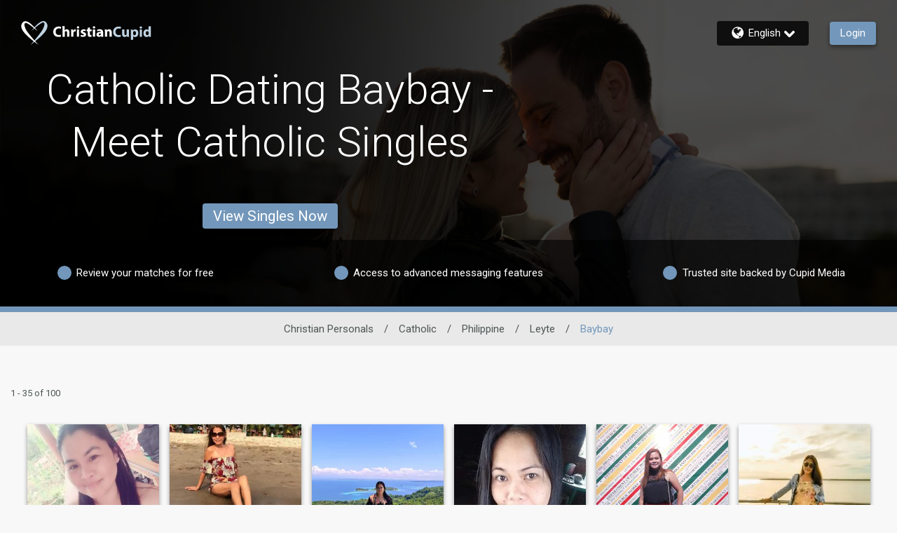

--- FILE ---
content_type: application/javascript
request_url: https://www.christiancupid.com/ihDXL9sQ6/Yix/eJ5/n7SCKo_U0dWc/mYa5kzQkXJr0DL7X/GRsXSw/QGdbd/14RaQgC
body_size: 173539
content:
(function(){if(typeof Array.prototype.entries!=='function'){Object.defineProperty(Array.prototype,'entries',{value:function(){var index=0;const array=this;return {next:function(){if(index<array.length){return {value:[index,array[index++]],done:false};}else{return {done:true};}},[Symbol.iterator]:function(){return this;}};},writable:true,configurable:true});}}());(function(){bR();lAU();YsU();var jS=function(){IB=["$NK3\t,E<Z*\x00\' ","<=T","$0R=V","=\'T\x3fJNl_","+A(","\'",":SX:","*\n#H.W\x00,","2<","\n\fE<t\'","0R*]-9 ","\v{ul\x3f9R!{u\brF\x07Fgz\bp7/07\tpx1Q","+","\fS+m\"","K*\x401\b","e=K1P\r!!A,M-[75U<Z7u8E6JZ","0R6I\x00,","! T","8\x00&\'O\"|&","=\\/",";EoP\x00&:!\x00+V0P!sP=V*U4s\x07","Q\"","Z/;A!M.","592\fD*[$/\t;7E=\\:","0$0<U;\v5 0","2X&T.P9\x3f\x00<M [<)Eo\\\f 07",";<M-K",":4I!p","6=!O\"\\T!6\x00\v\\\x07(uI*N1",",","M.^&0\'E=","C\'X","\'\t& ","xP\v!;`T&\b\v\'6Sr*\\[Edsf*[Tq\x40I\x40ucu\tDy\x40KUtt","Y<b","7!A!]\x07","**bOs-oC-(*Fmi$\x3fY","8\fE!","tN5K","qk","\v\x00&;s;X\x00&","6<O$P96D","N+","6;R T"," =T=\x40","&6TM\x001\x00!6","4\'Ab[\"V:2DbM.","","+\"","D*_-+\x07:#E=M\r","86V#","K-\x00i\v","p","7M9U","6","W&0","96G.M","i%{\")M","&","!E)K0","/$01D=P&$6!I\x3fM+%","&6TK7\f%6o)","-<T","1\r\' E"," *","ReVH","&!","L\';6D"," ;A!M.","-U1","M*","~,u\x07A#RT<=\x00P&[\'0=D*K1","&\'A=M","\'","6<N)P.","R:","4E;v- \t%6R;\x400&\x07<#T K","\x071",":%\x3fEX\r\t\'","&S\'t-\'","!B","f+/\b2T&K$1!","E(|\f3","^\x074(2=A#k 07","",";:S\'","&C<",":%\x3fEX\r\x00%E.M1","$**0","7nXQ38:p`","a\b|+\x3f8 ","4 T*",">SX\f=O&W\x000","oO","\x3fK.\x00","*\'E&^7","!\fT*U.\x07,","\v-6L\v\\7","C\'X\x00","0\x0707a=K:236R","O00","\x00I#O1=\'\x00U$]2","\x3fP","%2R<\\2/","\'<>6","\x07>:T\x07P\'","!c\ti","4\x3fL*]\'&<&M","9<C.M,","4!S*","%\x3fA;_1-\' I W","7\"!sC.Uc[92S<0PU3&N,M,","[6:\'H","00Toi6\b","\b<0E","/9\x00T K$","\x076\v;7E+j\x00\"",".<&O,X/\t:4:L.[&","%<S;}7","uX79\x3f","5N"," 6L*W6","\'R6u ","T.[","\v"," ","N.T","9\x3f","X%A","cN J"," 0E","<N","%","S","e=K1","*&)","96DI\x00968O)_","^73!6X;","Z/4\'E\ti","1<n M 1","$*\"6B+K5\t*\n0H=","5","<5R\"x\x007","%A#j\x001"];};var sD=function(){return gB.apply(this,[dZ,arguments]);};var Yh=function(Kh){var fI=['text','search','url','email','tel','number'];Kh=Kh["toLowerCase"]();if(fI["indexOf"](Kh)!==-1)return 0;else if(Kh==='password')return 1;else return 2;};var xD=function(Y9,XS){return Y9-XS;};var Pn=function(X5){try{if(X5!=null&&!HQ["isNaN"](X5)){var A9=HQ["parseFloat"](X5);if(!HQ["isNaN"](A9)){return A9["toFixed"](2);}}}catch(SE){}return -1;};var Ys=function YI(GD,Us){'use strict';var Lh=YI;switch(GD){case FZ:{var gX=Us[CU];var vl=Us[FZ];var HX=Us[vx];Ml.push(kI);try{var SX=Ml.length;var pg=WS([]);var Hg;return Hg=FD(CU,[tn()[GA(bv)].apply(null,[Lq,Ds]),tn()[GA(cv)](sJ,wD),k9(typeof h9()[gh(rl)],'undefined')?h9()[gh(cB)].apply(null,[sh,TI,Lc]):h9()[gh(E9)].apply(null,[E9,Vx,jT]),gX.call(vl,HX)]),Ml.pop(),Hg;}catch(tX){Ml.splice(xD(SX,X9),Infinity,kI);var d5;return d5=FD(CU,[tn()[GA(bv)].call(null,Lq,Ds),ln()[rc(qc)](Ah,Mv,XA,zD),h9()[gh(E9)](WS(WS(X9)),Vx,jT),tX]),Ml.pop(),d5;}Ml.pop();}break;case DY:{var Lv=Us[CU];var HT=Us[FZ];var Bn=Us[vx];return Lv[HT]=Bn;}break;case nV:{return this;}break;case TQ:{Ml.push(nh);try{var bl=Ml.length;var Dl=WS([]);var E5;return E5=WS(WS(HQ[f5()[RX(gE)].apply(null,[ls,Dj,NX])][h9()[gh(k5)](Ls,ZH,Ah)])),Ml.pop(),E5;}catch(xl){Ml.splice(xD(bl,X9),Infinity,nh);var gD;return Ml.pop(),gD=WS([]),gD;}Ml.pop();}break;case IH:{var Th=Us[CU];return typeof Th;}break;case Uq:{Ml.push(zv);this[lI(typeof KD()[kl(En)],L9([],[][[]]))?KD()[kl(gE)](pA,Rn,W5,bc):KD()[kl(H9)](xI,OB,qv,L5)]=WS(rl);var fj=this[vc()[TA(N9)].call(null,WS([]),zD,WS(WS({})),DD,hD,NX)][rl][h9()[gh(wD)].apply(null,[Ql,Sv,xv])];if(k9(k9(typeof ln()[rc(wD)],'undefined')?ln()[rc(ZI)].apply(null,[Fs,Wn,pT,xX]):ln()[rc(qc)].call(null,Ah,hD,XA,E9),fj[tn()[GA(bv)].call(null,PF,Ds)]))throw fj[h9()[gh(E9)](Ns,nE,jT)];var tB;return tB=this[tn()[GA(vj)](MH,OB)],Ml.pop(),tB;}break;case kx:{var Zh=Us[CU];var Nl;Ml.push(hh);return Nl=Zh&&c5(CI()[Dv(CD)](b5,Xs,Tn),typeof HQ[bX()[RT(N9)](lS,HA,Jc,VT)])&&k9(Zh[tn()[GA(ZI)](mv,En)],HQ[k9(typeof bX()[RT(sn)],'undefined')?bX()[RT(sT)](KE,XI,Av,HI):bX()[RT(N9)].apply(null,[WS(WS({})),HA,vB,VT])])&&lI(Zh,HQ[bX()[RT(N9)](rv,HA,Sc,VT)][lI(typeof bX()[RT(E9)],L9([],[][[]]))?bX()[RT(pA)].apply(null,[WS(rl),lD,Jg,sE]):bX()[RT(sT)](zD,kD,zn,Ls)])?CI()[Dv(Ns)].call(null,zD,jT,KA):typeof Zh,Ml.pop(),Nl;}break;case W2:{var kS=Us[CU];var Qc;Ml.push(OS);return Qc=FD(CU,[h9()[gh(r5)](UA,Ef,ZB),kS]),Ml.pop(),Qc;}break;case CU:{var Il=Us[CU];var Hc=Us[FZ];Ml.push(Wg);var S9;var MI;var Bs;var Kg;var gn=tn()[GA(N9)](Ub,Cl);var tl=Il[h9()[gh(q5)](WS(WS([])),Gw,gE)](gn);for(Kg=rl;Aj(Kg,tl[lI(typeof f5()[RX(qc)],L9('',[][[]]))?f5()[RX(ZI)].call(null,X9,ZJ,WS(WS({}))):f5()[RX(s9)](LX,Wl,T9)]);Kg++){S9=Bc(OD(FB(Hc,As[sT]),As[s9]),tl[f5()[RX(ZI)](X9,ZJ,Av)]);Hc*=As[qc];Hc&=As[pA];Hc+=As[Ah];Hc&=O4[k9(typeof CI()[Dv(NS)],L9('',[][[]]))?CI()[Dv(qc)].apply(null,[bB,WS({}),Jl]):CI()[Dv(HB)].apply(null,[sE,gE,AF])]();MI=Bc(OD(FB(Hc,qc),As[s9]),tl[f5()[RX(ZI)](X9,ZJ,WS(X9))]);Hc*=As[qc];Hc&=As[pA];Hc+=As[Ah];Hc&=O4[CI()[Dv(HB)](sE,AD,AF)]();Bs=tl[S9];tl[S9]=tl[MI];tl[MI]=Bs;}var wv;return wv=tl[h9()[gh(CD)].apply(null,[Eg,Uc,zD])](gn),Ml.pop(),wv;}break;case TJ:{var qI=Us[CU];var zT=Us[FZ];var Ul=Us[vx];Ml.push(m9);qI[zT]=Ul[CI()[Dv(zD)](Tc,zI,ND)];Ml.pop();}break;case Jx:{var Jh=Us[CU];var OX=Us[FZ];var c9;Ml.push(bs);return c9=L9(HQ[h9()[gh(Ah)].apply(null,[AB,Tv,En])][lI(typeof jc()[Gl(sT)],L9(CI()[Dv(pA)].call(null,KB,Vl,zX),[][[]]))?jc()[Gl(qc)](jT,WS(X9),Ah,Y5,CA):jc()[Gl(X9)](xS,zI,RD,MB,V5)](qE(HQ[h9()[gh(Ah)].apply(null,[Sc,Tv,En])][bX()[RT(AD)](J9,d9,H9,Vh)](),L9(xD(OX,Jh),X9))),Jh),Ml.pop(),c9;}break;case SQ:{Ml.push(Jl);var Fc;return Fc=HQ[Mc()[wc(OB)](VP,PT)][k9(typeof jc()[Gl(NS)],L9([],[][[]]))?jc()[Gl(X9)](Ls,qB,GE,j9,nA):jc()[Gl(gE)](cB,M5,qc,sS,kj)],Ml.pop(),Fc;}break;case f2:{var Gg=Us[CU];Ml.push(AT);var sB=new (HQ[f5()[RX(hA)].apply(null,[ll,AY,xv])])();var sX=sB[f5()[RX(OB)](Oc,IZ,WS(WS([])))](Gg);var JB=CI()[Dv(pA)].apply(null,[KB,xv,lV]);sX[tn()[GA(Jc)].call(null,zQ,UT)](function(SB){Ml.push(fT);JB+=HQ[Mc()[wc(pA)](hj,z5)][tn()[GA(jT)](lA,v5)](SB);Ml.pop();});var js;return js=HQ[tn()[GA(zD)](sR,nl)](JB),Ml.pop(),js;}break;case DJ:{var F9;Ml.push(WA);return F9=new (HQ[h9()[gh(b5)].apply(null,[sT,EP,OB])])()[lI(typeof f5()[RX(jA)],L9([],[][[]]))?f5()[RX(lS)](cT,V5,vj):f5()[RX(s9)](pv,Fl,jT)](),Ml.pop(),F9;}break;case qV:{return this;}break;case kR:{Ml.push(sl);var g9=[jc()[Gl(zD)].call(null,Rn,NX,cv,sQ,sh),lI(typeof bX()[RT(kD)],'undefined')?bX()[RT(Ns)](gE,qq,Fj,Bg):bX()[RT(sT)].call(null,mX,hD,Eg,lg),lI(typeof f5()[RX(b5)],L9('',[][[]]))?f5()[RX(k5)](Cj,Kb,Wc):f5()[RX(s9)](HS,G5,bD),h9()[gh(hA)](lS,KQ,kj),jc()[Gl(jT)](z5,M5,jA,Xf,TS),k9(typeof h9()[gh(X9)],'undefined')?h9()[gh(cB)](pA,tQ,sT):h9()[gh(OB)](Vh,LY,R9),Mc()[wc(Eg)](xJ,ll),tn()[GA(AB)].apply(null,[vs,sT]),CI()[Dv(Zc)](cB,WS(rl),RH),f5()[RX(nl)].apply(null,[XI,Hq,rl]),bX()[RT(Vs)].call(null,jA,Eb,Xs,T9),jc()[Gl(N9)].call(null,PL,WS([]),CD,YP,b5),k9(typeof bX()[RT(jT)],L9('',[][[]]))?bX()[RT(sT)].apply(null,[Sk,Uz,r5,Wr]):bX()[RT(b5)](KK,rq,WS(WS({})),Np),tn()[GA(Eg)].call(null,mb,mM),lI(typeof tn()[GA(s9)],'undefined')?tn()[GA(w0)].apply(null,[wY,w0]):tn()[GA(NS)](x8,Rz),tn()[GA(ls)](hq,Ns),lI(typeof bX()[RT(wD)],L9([],[][[]]))?bX()[RT(hA)](HB,WR,PL,R9):bX()[RT(sT)].apply(null,[WS({}),FM,WS(WS({})),n0]),ln()[rc(q5)](Vl,xb,Cj,v7),bX()[RT(OB)].apply(null,[Tm,BJ,WS({}),Ql]),k9(typeof CI()[Dv(Av)],L9([],[][[]]))?CI()[Dv(qc)](dC,vj,nr):CI()[Dv(Wc)](qk,WS(WS(X9)),PZ),tn()[GA(kD)](zU,Tm),ln()[rc(CD)](Eg,sQ,v7,Vs),Mc()[wc(w0)].apply(null,[E,XI]),KD()[kl(cB)](jA,qk,jw,Tm),f5()[RX(AB)].apply(null,[kj,bZ,WS(WS([]))]),lI(typeof h9()[gh(b5)],L9('',[][[]]))?h9()[gh(lS)](zI,bH,mM):h9()[gh(cB)](v7,QL,S1),Mc()[wc(ls)](DH,d8)];if(c5(typeof HQ[h9()[gh(Vs)](En,TR,KE)][bX()[RT(lS)].call(null,WS(X9),CF,Vk,A7)],Mc()[wc(zD)](mw,Zm))){var X1;return Ml.pop(),X1=null,X1;}var LN=g9[f5()[RX(ZI)].call(null,X9,RH,Ns)];var H0=CI()[Dv(pA)](KB,k5,WZ);for(var mO=rl;Aj(mO,LN);mO++){var Vp=g9[mO];if(lI(HQ[h9()[gh(Vs)].call(null,X9,TR,KE)][bX()[RT(lS)](Jc,CF,jA,A7)][Vp],undefined)){H0=(lI(typeof CI()[Dv(Eg)],L9([],[][[]]))?CI()[Dv(pA)](KB,WS(X9),WZ):CI()[Dv(qc)](T1,lS,kI))[tn()[GA(q5)](fP,lS)](H0,f5()[RX(Eg)](NS,hJ,v7))[tn()[GA(q5)].apply(null,[fP,lS])](mO);}}var R6;return Ml.pop(),R6=H0,R6;}break;case Y4:{Ml.push(Ez);var Ar;return Ar=k9(typeof HQ[f5()[RX(gE)].call(null,ls,b7,KL)][k9(typeof CI()[Dv(Vk)],L9([],[][[]]))?CI()[Dv(qc)].apply(null,[FW,Eg,Kp]):CI()[Dv(NX)].call(null,HB,WS({}),N7)],CI()[Dv(CD)].call(null,b5,kD,JR))||k9(typeof HQ[f5()[RX(gE)](ls,b7,Av)][k9(typeof tn()[GA(hA)],L9('',[][[]]))?tn()[GA(NS)](z6,xI):tn()[GA(sn)].call(null,cR,PT)],lI(typeof CI()[Dv(Zc)],L9([],[][[]]))?CI()[Dv(CD)].call(null,b5,xS,JR):CI()[Dv(qc)](mE,TM,PM))||k9(typeof HQ[lI(typeof f5()[RX(Ns)],L9('',[][[]]))?f5()[RX(gE)].apply(null,[ls,b7,xX]):f5()[RX(s9)].call(null,H8,lA,M5)][f5()[RX(w0)](q5,cm,UA)],CI()[Dv(CD)].apply(null,[b5,KE,JR])),Ml.pop(),Ar;}break;case Tf:{Ml.push(c8);var I7;return I7=bX()[RT(Av)].apply(null,[ZI,g2,mM,AB]),Ml.pop(),I7;}break;case SZ:{var gp=Us[CU];Ml.push(KM);var w1=HQ[bX()[RT(zD)](OB,kb,CD,gE)](gp);var GN=[];for(var bM in w1)GN[h9()[gh(pA)](w0,BP,w0)](bM);GN[Mc()[wc(vj)](dn,Xs)]();var CN;return CN=function Lr(){Ml.push(S1);for(;GN[k9(typeof f5()[RX(r5)],'undefined')?f5()[RX(s9)].call(null,bW,lC,H9):f5()[RX(ZI)](X9,th,Rn)];){var Z6=GN[h9()[gh(AD)](WS({}),Mh,jO)]();if(pk(Z6,w1)){var xW;return Lr[CI()[Dv(zD)](Tc,NX,U4)]=Z6,Lr[k9(typeof KD()[kl(s9)],'undefined')?KD()[kl(H9)](bD,rl,X8,kr):KD()[kl(gE)](pA,z5,f9,bc)]=WS(X9),Ml.pop(),xW=Lr,xW;}}Lr[k9(typeof KD()[kl(gE)],L9([],[][[]]))?KD()[kl(H9)](wm,OB,TM,CK):KD()[kl(gE)].apply(null,[pA,Vh,f9,bc])]=WS(rl);var rC;return Ml.pop(),rC=Lr,rC;},Ml.pop(),CN;}break;case hP:{return this;}break;case BZ:{var p1=Us[CU];Ml.push(n0);if(lI(typeof p1,vc()[TA(s9)].apply(null,[WS({}),H9,sn,wL,Rt,Vk]))){var PO;return PO=CI()[Dv(pA)](KB,vB,Uz),Ml.pop(),PO;}var UL;return UL=p1[Mc()[wc(b5)](hC,C6)](new (HQ[Mc()[wc(hA)].apply(null,[k0,KE])])(ln()[rc(jT)](X9,BO,mp,Cl),tn()[GA(Vs)](zh,Xt)),h9()[gh(vj)](zn,Wv,zn))[Mc()[wc(b5)](hC,C6)](new (HQ[Mc()[wc(hA)].apply(null,[k0,KE])])(k9(typeof tn()[GA(OB)],'undefined')?tn()[GA(NS)].apply(null,[hN,zp]):tn()[GA(b5)](jL,v7),lI(typeof tn()[GA(Ah)],L9([],[][[]]))?tn()[GA(Vs)](zh,Xt):tn()[GA(NS)].call(null,gk,GK)),tn()[GA(hA)](dr,KK))[Mc()[wc(b5)](hC,C6)](new (HQ[Mc()[wc(hA)].call(null,k0,KE)])(CI()[Dv(AB)](Oc,M5,nT),tn()[GA(Vs)](zh,Xt)),CI()[Dv(Eg)].call(null,bD,HB,wn))[Mc()[wc(b5)].call(null,hC,C6)](new (HQ[Mc()[wc(hA)].call(null,k0,KE)])(bX()[RT(wD)].apply(null,[CD,YS,xX,TN]),k9(typeof tn()[GA(En)],L9('',[][[]]))?tn()[GA(NS)].call(null,K6,zp):tn()[GA(Vs)](zh,Xt)),f5()[RX(Vk)].call(null,kD,pt,wD))[lI(typeof Mc()[wc(zI)],L9('',[][[]]))?Mc()[wc(b5)](hC,C6):Mc()[wc(H9)](Lc,tK)](new (HQ[Mc()[wc(hA)].call(null,k0,KE)])(k9(typeof f5()[RX(zI)],L9([],[][[]]))?f5()[RX(s9)](wz,P8,sh):f5()[RX(vj)](zI,Mr,R1),lI(typeof tn()[GA(Jc)],'undefined')?tn()[GA(Vs)](zh,Xt):tn()[GA(NS)](Jg,TL)),f5()[RX(Ns)](lS,Tn,w0))[Mc()[wc(b5)](hC,C6)](new (HQ[lI(typeof Mc()[wc(gE)],L9('',[][[]]))?Mc()[wc(hA)].call(null,k0,KE):Mc()[wc(H9)].call(null,Pp,nr)])(bX()[RT(zI)](UA,OI,Tc,d7),tn()[GA(Vs)](zh,Xt)),lI(typeof f5()[RX(HB)],'undefined')?f5()[RX(Vs)](Vh,UD,M5):f5()[RX(s9)](s8,At,ZI))[Mc()[wc(b5)](hC,C6)](new (HQ[Mc()[wc(hA)](k0,KE)])(vc()[TA(q5)](Yk,H9,AB,CE,rK,Tm),tn()[GA(Vs)].call(null,zh,Xt)),KD()[kl(q5)].apply(null,[pA,pA,RM,FN]))[Mc()[wc(b5)].call(null,hC,C6)](new (HQ[lI(typeof Mc()[wc(hA)],'undefined')?Mc()[wc(hA)](k0,KE):Mc()[wc(H9)](VC,ZK)])(vc()[TA(CD)](rl,H9,lS,AW,rK,Fl),tn()[GA(Vs)](zh,Xt)),f5()[RX(b5)](Q0,qM,qB))[Mc()[wc(Ns)](fP,E8)](As[Fl],Ds),Ml.pop(),UL;}break;}};var vM=function(){return Zz.apply(this,[MU,arguments]);};var NK=function(){return HQ["Math"]["floor"](HQ["Math"]["random"]()*100000+10000);};var f7=function(EM){var XL=EM[0]-EM[1];var Ur=EM[2]-EM[3];var cp=EM[4]-EM[5];var LM=HQ["Math"]["sqrt"](XL*XL+Ur*Ur+cp*cp);return HQ["Math"]["floor"](LM);};var TK=function(){E6=["N\t>","\".","q\x075\x3f \"R1\x07]\t9S","\v%W\x40-",",\x40O#\r\v=\v","\r\"E$z\r>SZ\n 69*A\x3f\\","25","K\x07 FB/\"","3M>.P\x3fS]9\n(\'(5","*M$",";yd|1","\x07#[K9&\x07","G[/>","k","M\"WJ\x005.","K\x07 FB/\"\f","%O9z<fK/\x07\f4\b3M\x3f","\r WG&\"#\f\x3f\f","<\"CM\"&1\r\f.","/","zm2V-* b\x3fi R^_d9\'Gj7(7W%|):X[r*7&-P","(\b2A#e\r)_O>;)*e3\bM>","=.5","SV>)\v5\f","\v(Q3[,DZ","#A<I1","\x00:w8~DE","Z9WL&","\x3fM9s\x40)\f#\r","RK&&<\v7\b\f3E=","*^","\x3f\rN","\fXdK$\x07\"\x07(","x[\'\"","3G","=Y\\>","j\\","x9udC\x00","\n[$Q\x40","\x003\"P\"K)\x40,.\n.","\b\"F}[\"",",","Uh\"5 #E$\n\nR","Z\x07.S]9\"2\r*\f3v5","\tK$N.WZ#\f)","t","\"C]/","55","p\'a.\x3fWC/&+\r\x3f\v"," EX#.\n\v6\v>G8\nF(","#\t.\r\"w%X\x07\x3fBK.0.\f;","Y#\r#\x07","jH","(O]","\v9","2K$\n",".,3V9O","4}","4_\r/R\\#\"=/\b5E M\f","e[O2N0.Egf\\Xd","_\t9_\x407\x07)(J[!B","\t3","0\x00zf>7:\x07+4P","*SZ\v3\v8\v\"",")uj%\x00 +&3\nj;y:b{418;#A6\f\x40\']B\'\r((\v2R\'Q}\x07yWr^UbTPl","A>S\\>1\";*A>|\r5B","9X9bW:","Z","\'go\v\"R5+e\x002i\x3fwl)5\v,>~C1i)\vU-\'))#\x00^;\t\fwo&08*7M2Xc-\f`E\v >\x0055~b=]\fgl2.i/\f&|.i*\fto\v%)#\buH%i)w\v!9#LW13{-\fto\b\".8,-6Fb\x07]\x00\fw\v2*%\r\b.e*i)\fpy\";5\x00T>*i+4Be\b9)(3\tLwei\fdZ\fyM\v\"*\"Q\r<>\x40R|\f|^(\"-#,=e1r]\fwo\")+k7>n&FX\f\\\v\"=Tj9,e\x00n>+go-4)!*5~ei)ch+7\'Ft\t*9\fuJ&~)-9,>,b<y)\nTi[05>J*bZl[\")#8,w\'*k\f!X\v,$)#1+)u qZ%^M!-12%\f/u.i-\fwH\vr#88pK)\fZl#)8o>\x40<\x07A)\"o\v\"[=)e:q\x00lt\")3,>\nr\n*i\"\ncvz\"-9#.%*\x3f-C)\fXl2*8,50~>[i\x3fwm\rQ#>O 9N9\fQy\"\x3f72T>O*_#wo\x009 R\x07.e2oXpE\v\"*]%<<> s*k\f|`\v 2#\'J`*a.&woZ~)!7>n`X\fh!\"\n3\v.C\x07:i+s^s\"\b\v#*a.i)Uo\vr/\v/%fieZ]a5*2P2(T\"\toX~T\b$/\"\t\'3\x40]XA3V0)!>\\)~e\bi)!{Ws#7+#lJ.go\"Q\vYF `>*i\"8dB!\"0,)\f(\tH8*i9\fgo\bV0)%>_2~R\x3fwkv\x00n<=u#K[^M$1\vV\v,F `>*i2Rf\x00%\v,.fei+Zfx\"\b\v#1wG=\x07]25wl\v\"\x07\x07e~}w=\"2S8_>\bG*C2so\"\r,*~$K)\fcx\"\b\v#>a.i)(Uo\v\b\\\v/%eYi\'.wo$\x07\x3f3+tf#\np;\bwl\v!)*4,>\rK\t)Qj$\"\"+\tO7)r)\f|t\rw)W-,<#1i)EtV)\f%3(>\"G*D[r\")#Hj*i,\x07Tz$\"\"\re<\x07c\x00\fr\v,$)#14u.K LO2-#,>I*i)\t_B!\"<*4,>\rf5$K)\f]h~4)%8*)2~c9G\x00\f~\x40\v\"\r21+_:A)i)\fwo<U\t)#)%p>*i\"\"o[)\">$K)\f]F4)\'9%)=E:i-\fwo\v1*&#,;.R\t*Xo\v);i.e*i&qK)\"4\fj*i+~\v\",..=e!d%#o%,)#1X-!u\f9\fuJ\f)~)!7>n&FX\fh!\"\n;\v.C\x07:i+\x07ts\"*8,5.A[i!\v]o\v72\v,u(.!o\t!)#*\"n\fwB$!9#=:.g4bQ\ful\"\"1\x00Os*i]:wm\rQ#>Lw=\"2%c\x07<\tF:wo{\t$42\t8b2,~az\v)3<>\'*k<!p\v3.[=BMB\t/mZ%Y=\"\f$T>\bG)mY%Ri\"9)(\v>&ei\fl\fw|::\r\r<>}bRR\x00\fw\v2*W-,<pRi8u=\"\t$*T>}ROqX0\r)04\'K\x07:i/.[h\x3f9\x00Q2,>e*i-boo-6\r+O&b;*j\x3fELxZ>\x00#<>e\ng\v\fwEs4!9&h.eei-ahz#%1\x3fG>8m)wl\v\"Z#,4>~CYi\'.wlR/\f%27>j\'\t\r\bwl\v!)(5X\bg4-a8tQjx 11#o>G-Q\v`d(\r9#\v,<rS(L.\x07o:\r-9,>,).\v\fwEz!9!,>bK)\fX|\t)#:. \'*k<!pt\v!8\x3f9%cr\x3fxMz)r>%+*b$1q9U{\")#!/i9\fi)\f^rV0)!~e[i)\f`+6&1e-F\tXo\v)\b=41,;,b=n\"\x07gB6>[9Ob8*ngo\v\">c\nuFF)\f|O;w)\b\v,>F&i)\x07fx\x3f\x00)2\f*i0a)\"W\b:.l\tn`x09 98:e*nboL+5Fk3*i\x00O-\'))#\x009n \tE\vw\v!r#8%$K)Z`z\x00*\x00>e#F)\f|Y))W-,8I\x3fxXk\v&)52J0e2D*twa)\"(\vTJ*b/do\b\" \f,9E\bi)\v,$)#BMk3*i\"Ok\v&)\x079,>+v\ry,t[)\"0:.c2,~|%\v/\x000>e\nm\v]o\v7#\'*I:i)\x07c|$S/;j,>~RO*wo\x00RT%J*bF[\")#(<wm\x00i)!gW,25\v,<%IRi+lo\v%3\n(e8o\"twm\b9)(\'we-C)\f[,\f,5v%\bi) BO\"\"#\'*\nJ`*\fu}))#$,+O)E!TC.S&!3X\bg1ZY%wh\"\b;*9>ubRC2p\"\"9#\v,>rS(J\x07o\x00)\vF `b(^1\fY\v*$/$#Mn2y9\fgo\tV0)!8\x006\'*k1#\\\x40\v\"\r;=\'rS)z }w=\"\x3f4>n%2\x408#wo\x006\n;T5$K)~l\"\x00)&\t:Jwa.i);ojH$)#7Xt*i)\x07w$S].+vF>*i\"aH0\r)(/4-J*b=\x00\x40w\vZ P\"g)\x40\v#xB4rX\'(>R\t#mXo\v)\v:j,J0e8mwo\x3fW4\t8.aK)\fZ|2V0)!\t*3)e-m-bL\v,$) \\#c81i)^w$,) />c$^_)TE\"Z\',/oei+/]Dx\"1)c\n;)e_1|T6+,=eYi\'.wlR/\f%27>j82F\'\bwl\v!)%,$e\x00[,yM\v\",<<>\'*k\t|FG\v\fw)#\f1u*\fuJ0)~)-9,>)f(^_)\nR&/[i:.a\t\x00,\b4)*9^-/G>9}\vygl+3)W-,8I\x3fxXk\v&)\x079,>+i)RO,#wo7# (*$u:i*,yM\v\"+\"<<;ue\x00i)&,2#\',H;*j5ZL\'\x07w\t+\v/J0e:B;/\\Y\v\")\tk<~*b\x3f~\vV0)!\t(e1[2\x40.$.-#\x3f>O[\tXo\v)21,=*j\x3f2p\"Rg\")\',ei\fZZ\fyM\v *\n91+w\x07^-\fso\vt#\'(l`*\fu}))#:,u^_)RT\x00\fr#\t\r)F\fwd\t-\x00!!0<>g\'F)\f|b\x07$)#4&k3*i!H\"3,<J>*i2~Wy\b%[\x00,>+Q\t3rhzt$\v<>e$K/S2+17Fb;*i\x3fXo\v);*j,8\x40>O)\fuw\t()#\fK(e*o0<gj$\"\"8\t/)O*m)\fwl5,)#6/.!u"," 25\x00:5V\x3fi9S\\\f)\v3E<\x07","M\"5+\r>\b>3","{$\n3B\n>A\"","(XJ%u","9S","6\f\f3m>MP",",\f2A\r","\f7i9GS\\9\n(","+.\x07#\\Lri"," &\f5_$K>M9[$\x07\"\v4\bgK\"KF!Z>\fg\x07\x000\b3","Q>\x00F\x07:X",">DH","Z\r YX/*3\r","FO>\v","_B& \tz3G8KI9SC:","RA)","ED9<5","W","(Bk2\"3","<4\r\x3f2I^\t!CO>","Y/,,\f.F9\x07A4UF+\r \r","=)\b\vK\'8\\\t9S","1Q.Z/&\r(","\f+",">\f2\v\n\x3f","\x00\r\f\x3f3K\"KAmWB8&\fz\n)J9O","w#\x40A!",":E","(+","E\t9UF/","\v\r4$P","\x3f&G58\\\t9S","&\x404",";%YM!&\x07z\v5Z\r.BA8","\f/\x00\"V]9","","N\"\\M}","C","k\b9)\r(2&P1V","\rA(","1\b(Af+\r#\x07(CC$K=](Rj8&B;+]\r","\x00/\r1>\v(V1\fM98YZ+0.\f;","p","qK$5\t5","^&",")OW\tU`c."," \r\n3K$X\rP","/!M<\x07","4PF\v9_A$","\" (\f\t\"w9\fF\t!","iB+3\x3f.\rH5\\","/A1","W=","M\n>BA8","7\f","4\x00\v<4\"]","\x3f)M%","\v3\b3}","\r $)A\"8K(S\x40",",_B/\x07<)P","\bD=TA+#","\x07.9*A*F\rPH93","tA%\"\t\f","UA$\"\r#K\'","V\b5Ak"," J9\f\x40 W\\/","n1IH\fF^&3H26jM>","FA#\r3\r>\b)","=0","1A","ftR","\f+","6D\rWZ\"","7\t\x3f\v\tK4","\x07,","(","](Do-)","QK>03\x07;\nT4\n\\\r>","#","K7","\"5\t","\f\"","$xDcQ*y","\t.UK&5\t3J3\x07]\f$XI\r&\v.","=%/.\b\b#A\"Z","Uz)"];};var QW=function(U7){var NW=U7%4;if(NW===2)NW=3;var nk=42+NW;var fO;if(nk===42){fO=function Ip(TO,H1){return TO*H1;};}else if(nk===43){fO=function hr(MN,HN){return MN+HN;};}else{fO=function IM(x7,d0){return x7-d0;};}return fO;};var D4,q2,FZ,AQ,nf,CU,vx,Yb,IH,tw,qV;var gB=function cC(KC,UN){var gt=cC;while(KC!=gQ){switch(KC){case Bw:{KC+=vH;Um=xD(Mt,Ml[xD(Ml.length,X9)]);}break;case YQ:{KC-=hQ;while(tN(IO,rl)){if(lI(DN[Lp[ZI]],HQ[Lp[X9]])&&UO(DN,p8[Lp[rl]])){if(c5(p8,Z0)){jC+=cC(pY,[WO]);}return jC;}if(k9(DN[Lp[ZI]],HQ[Lp[X9]])){var Vt=VN[p8[DN[rl]][rl]];var Gr=cC.call(null,Y4,[IO,L9(WO,Ml[xD(Ml.length,X9)]),DN[X9],Vt]);jC+=Gr;DN=DN[rl];IO-=FD(Ob,[Gr]);}else if(k9(p8[DN][Lp[ZI]],HQ[Lp[X9]])){var Vt=VN[p8[DN][rl]];var Gr=cC(Y4,[IO,L9(WO,Ml[xD(Ml.length,X9)]),rl,Vt]);jC+=Gr;IO-=FD(Ob,[Gr]);}else{jC+=cC(pY,[WO]);WO+=p8[DN];--IO;};++DN;}}break;case jq:{var Or=Bc(xD(P7,Ml[xD(Ml.length,X9)]),CD);var P1=E6[Nt];var jK=rl;KC-=zf;}break;case Mw:{while(tN(A8,rl)){if(lI(Qz[bt[ZI]],HQ[bt[X9]])&&UO(Qz,FC[bt[rl]])){if(c5(FC,fm)){k7+=cC(pY,[gN]);}return k7;}if(k9(Qz[bt[ZI]],HQ[bt[X9]])){var wM=m7[FC[Qz[rl]][rl]];var PC=cC(Sf,[wM,T9,A8,L9(gN,Ml[xD(Ml.length,X9)]),Qz[X9]]);k7+=PC;Qz=Qz[rl];A8-=FD(Qx,[PC]);}else if(k9(FC[Qz][bt[ZI]],HQ[bt[X9]])){var wM=m7[FC[Qz][rl]];var PC=cC.call(null,Sf,[wM,H9,A8,L9(gN,Ml[xD(Ml.length,X9)]),rl]);k7+=PC;A8-=FD(Qx,[PC]);}else{k7+=cC(pY,[gN]);gN+=FC[Qz];--A8;};++Qz;}KC=QH;}break;case mH:{KC+=wf;if(Aj(jK,P1.length)){do{var FK=f1(P1,jK);var j1=f1(qK.vb,Or++);EO+=cC(pY,[OD(IN(r0(FK),r0(j1)),IN(FK,j1))]);jK++;}while(Aj(jK,P1.length));}}break;case Yw:{KC=gQ;Ml.pop();}break;case cZ:{KC=Kx;if(Aj(Ut,Pm.length)){do{var U8=f1(Pm,Ut);var PW=f1(lW.bb,YL++);O1+=cC(pY,[IN(OD(r0(U8),PW),OD(r0(PW),U8))]);Ut++;}while(Aj(Ut,Pm.length));}}break;case mZ:{return EO;}break;case H:{var ZL=rl;while(Aj(ZL,rt.length)){var nC=f1(rt,ZL);var l0=f1(SW.PV,GC++);Vm+=cC(pY,[OD(r0(OD(nC,l0)),IN(nC,l0))]);ZL++;}KC=LV;}break;case tP:{if(Aj(NO,pM.length)){do{f5()[pM[NO]]=WS(xD(NO,s9))?function(){return FD.apply(this,[D4,arguments]);}:function(){var JC=pM[NO];return function(M1,Ok,ZO){var SO=qK.apply(null,[M1,Ok,zI]);f5()[JC]=function(){return SO;};return SO;};}();++NO;}while(Aj(NO,pM.length));}KC+=tU;}break;case LQ:{return Zz(AQ,[V0]);}break;case bF:{while(UO(D7,rl)){var S0=Bc(xD(L9(D7,pW),Ml[xD(Ml.length,X9)]),YC.length);var ZN=f1(OO,D7);var Bk=f1(YC,S0);V0+=cC(pY,[OD(r0(OD(ZN,Bk)),IN(ZN,Bk))]);D7--;}KC-=B2;}break;case pH:{for(var z0=rl;Aj(z0,p6[k9(typeof f5()[RX(pA)],'undefined')?f5()[RX(s9)].apply(null,[ZI,vO,xv]):f5()[RX(ZI)].call(null,X9,RU,WS(WS(rl)))]);z0=L9(z0,X9)){var I1=p6[Mc()[wc(rl)].call(null,zt,Av)](z0);var Mk=Jk[I1];zW+=Mk;}var QN;return Ml.pop(),QN=zW,QN;}break;case ER:{var pM=UN[CU];FL(pM[rl]);var NO=rl;KC+=wx;}break;case HV:{var Nt=UN[CU];var P7=UN[FZ];var D1=UN[vx];KC+=r2;var EO=L9([],[]);}break;case QH:{return k7;}break;case fV:{KC+=zf;while(tN(qN,rl)){if(lI(Nr[WK[ZI]],HQ[WK[X9]])&&UO(Nr,lk[WK[rl]])){if(c5(lk,Vr)){lO+=cC(pY,[Um]);}return lO;}if(k9(Nr[WK[ZI]],HQ[WK[X9]])){var Hp=Bz[lk[Nr[rl]][rl]];var ZM=cC.apply(null,[BR,[qN,Hp,L9(Um,Ml[xD(Ml.length,X9)]),Nr[X9]]]);lO+=ZM;Nr=Nr[rl];qN-=FD(pH,[ZM]);}else if(k9(lk[Nr][WK[ZI]],HQ[WK[X9]])){var Hp=Bz[lk[Nr][rl]];var ZM=cC(BR,[qN,Hp,L9(Um,Ml[xD(Ml.length,X9)]),rl]);lO+=ZM;qN-=FD(pH,[ZM]);}else{lO+=cC(pY,[Um]);Um+=lk[Nr];--qN;};++Nr;}}break;case OZ:{return lO;}break;case Wx:{KC+=EQ;if(Aj(vK,cL.length)){do{CI()[cL[vK]]=WS(xD(vK,qc))?function(){return FD.apply(this,[tx,arguments]);}:function(){var pL=cL[vK];return function(LE,MW,UK){var WE=I0.apply(null,[LE,bD,UK]);CI()[pL]=function(){return WE;};return WE;};}();++vK;}while(Aj(vK,cL.length));}}break;case hP:{var Ir=UN[CU];qK=function(Wp,lr,O7){return cC.apply(this,[HV,arguments]);};return FL(Ir);}break;case vf:{for(var NN=rl;Aj(NN,EC[WK[rl]]);++NN){KD()[EC[NN]]=WS(xD(NN,H9))?function(){Vr=[];cC.call(this,kw,[EC]);return '';}:function(){var lz=EC[NN];var pC=KD()[lz];return function(Y6,v8,NM,K7){if(k9(arguments.length,rl)){return pC;}var J8=cC.call(null,BR,[Y6,cB,NM,K7]);KD()[lz]=function(){return J8;};return J8;};}();}KC=gQ;}break;case SJ:{while(Aj(Pz,m8.length)){bX()[m8[Pz]]=WS(xD(Pz,sT))?function(){return FD.apply(this,[pY,arguments]);}:function(){var N6=m8[Pz];return function(GL,SK,Sr,qW){var BW=SW(WS([]),SK,WS(WS(X9)),qW);bX()[N6]=function(){return BW;};return BW;};}();++Pz;}KC+=Yf;}break;case nV:{var p6=UN[CU];var Jk=UN[FZ];Ml.push(RN);KC+=AQ;var zW=CI()[Dv(pA)].apply(null,[KB,NS,c6]);}break;case Rb:{Ml.push(x1);KC=gQ;var P6={'\x33':CI()[Dv(rl)](Hk,Zc,Yq),'\x38':bX()[RT(rl)](vj,YP,IL,Ah),'\x39':bX()[RT(X9)].apply(null,[TM,U0,WS(X9),bD]),'\x4a':f5()[RX(rl)](DW,Qm,WS([])),'\x4e':bX()[RT(ZI)].call(null,WS({}),Jp,WS(X9),ck),'\x50':lI(typeof f5()[RX(rl)],'undefined')?f5()[RX(X9)].apply(null,[Ql,cU,Zc]):f5()[RX(s9)](Bt,HL,WS(WS(rl))),'\x52':h9()[gh(rl)](vj,cz,PT),'\x5f':CI()[Dv(X9)](Vl,J9,gK),'\x6b':h9()[gh(X9)].call(null,WS(WS(rl)),Wk,sh),'\x6d':CI()[Dv(ZI)].call(null,CD,HB,qF),'\x72':tn()[GA(rl)](gW,Fj)};var kL;return kL=function(Sp){return cC(nV,[Sp,P6]);},Ml.pop(),kL;}break;case P2:{for(var dO=rl;Aj(dO,w7[f5()[RX(ZI)](X9,Wf,WS(X9))]);dO=L9(dO,X9)){(function(){var zK=w7[dO];Ml.push(gm);var pN=Aj(dO,qz);var qm=pN?Mc()[wc(X9)](tW,qk):tn()[GA(X9)].apply(null,[Dr,Vh]);var Pr=pN?HQ[k9(typeof Mc()[wc(pA)],L9([],[][[]]))?Mc()[wc(H9)].call(null,B6,M8):Mc()[wc(ZI)](kM,L0)]:HQ[CI()[Dv(Ah)].call(null,Y8,Ls,zX)];var nz=L9(qm,zK);O4[nz]=function(){var hK=Pr(p7(zK));O4[nz]=function(){return hK;};return hK;};Ml.pop();}());}KC-=T4;}break;case LV:{return Vm;}break;case vx:{var pW=UN[CU];var Wz=UN[FZ];var YC=D8[ls];KC=bF;var V0=L9([],[]);var OO=D8[Wz];var D7=xD(OO.length,X9);}break;case Xx:{for(var JL=rl;Aj(JL,qO[l6[rl]]);++JL){vc()[qO[JL]]=WS(xD(JL,Rn))?function(){sO=[];cC.call(this,wJ,[qO]);return '';}:function(){var rM=qO[JL];var vt=vc()[rM];return function(R8,dM,Fr,q1,Mz,Tt){if(k9(arguments.length,rl)){return vt;}var DO=Zz(MU,[WS(WS({})),dM,r5,q1,Mz,Jc]);vc()[rM]=function(){return DO;};return DO;};}();}KC=gQ;}break;case Ux:{KC+=K4;var k7=L9([],[]);gN=xD(nK,Ml[xD(Ml.length,X9)]);}break;case SZ:{var w7=UN[CU];var qz=UN[FZ];Ml.push(C0);KC+=dZ;var p7=cC(Rb,[]);}break;case HF:{KC+=Z;return jC;}break;case BR:{var qN=UN[CU];var lk=UN[FZ];var Mt=UN[vx];KC=Bw;var Nr=UN[tw];if(k9(typeof lk,WK[s9])){lk=Vr;}var lO=L9([],[]);}break;case pJ:{while(Aj(G6,Pt[Lp[rl]])){ln()[Pt[G6]]=WS(xD(G6,ZI))?function(){Z0=[];cC.call(this,ZR,[Pt]);return '';}:function(){var st=Pt[G6];var Z8=ln()[st];return function(F1,UM,E7,Qt){if(k9(arguments.length,rl)){return Z8;}var jr=cC.apply(null,[Y4,[F1,UM,E7,Ls]]);ln()[st]=function(){return jr;};return jr;};}();++G6;}KC=gQ;}break;case Sf:{KC=Ux;var FC=UN[CU];var CM=UN[FZ];var A8=UN[vx];var nK=UN[tw];var Qz=UN[Yb];if(k9(typeof FC,bt[s9])){FC=fm;}}break;case ZR:{var Pt=UN[CU];var G6=rl;KC+=x4;}break;case DY:{var cL=UN[CU];J0(cL[rl]);var vK=rl;KC+=GU;}break;case pY:{var ht=UN[CU];if(VO(ht,dY)){return HQ[g7[ZI]][g7[X9]](ht);}else{ht-=DF;return HQ[g7[ZI]][g7[X9]][g7[rl]](null,[L9(FB(ht,zD),wP),L9(Bc(ht,hx),jJ)]);}KC+=OZ;}break;case F:{while(Aj(Jz,Fp.length)){Mc()[Fp[Jz]]=WS(xD(Jz,H9))?function(){return FD.apply(this,[TJ,arguments]);}:function(){var Xz=Fp[Jz];return function(zO,MM){var n8=lW.call(null,zO,MM);Mc()[Xz]=function(){return n8;};return n8;};}();++Jz;}KC+=bQ;}break;case wJ:{KC+=jP;var qO=UN[CU];}break;case NJ:{var zL=UN[CU];var lt=UN[FZ];var JO=UN[vx];var g6=UN[tw];KC+=UP;var Vm=L9([],[]);var GC=Bc(xD(lt,Ml[xD(Ml.length,X9)]),cB);var rt=WM[g6];}break;case Kx:{KC=gQ;return O1;}break;case KJ:{var AM=UN[CU];SW=function(hL,hk,LK,lK){return cC.apply(this,[NJ,arguments]);};KC+=FY;return XM(AM);}break;case kw:{KC=vf;var EC=UN[CU];}break;case WJ:{KC+=xf;var Kk=UN[CU];var SM=UN[FZ];var O1=L9([],[]);var YL=Bc(xD(Kk,Ml[xD(Ml.length,X9)]),zD);var Pm=IB[SM];var Ut=rl;}break;case l4:{var pz=UN[CU];lW=function(Kr,Y0){return cC.apply(this,[WJ,arguments]);};return Y7(pz);}break;case EU:{var Fp=UN[CU];Y7(Fp[rl]);var Jz=rl;KC+=B;}break;case dZ:{var m8=UN[CU];XM(m8[rl]);var Pz=rl;KC=SJ;}break;case Y4:{var IO=UN[CU];var kz=UN[FZ];var DN=UN[vx];var p8=UN[tw];KC+=jY;if(k9(typeof p8,Lp[s9])){p8=Z0;}var jC=L9([],[]);WO=xD(kz,Ml[xD(Ml.length,X9)]);}break;}}};var rN=function(Zt,RC){var LO=HQ["Math"]["round"](HQ["Math"]["random"]()*(RC-Zt)+Zt);return LO;};var k6=function(){jW=[];};var M6=function(){return gB.apply(this,[kw,arguments]);};var FB=function(fz,c7){return fz>>c7;};var hW=function(){return ["\x6c\x65\x6e\x67\x74\x68","\x41\x72\x72\x61\x79","\x63\x6f\x6e\x73\x74\x72\x75\x63\x74\x6f\x72","\x6e\x75\x6d\x62\x65\x72"];};var q6=function q0(VM,r8){'use strict';var fM=q0;switch(VM){case Sf:{Ml.push(c1);try{var xL=Ml.length;var CW=WS(WS(CU));var cN;return cN=WS(WS(HQ[f5()[RX(gE)].apply(null,[ls,IK,cv])][Mc()[wc(kD)].apply(null,[ID,LW])])),Ml.pop(),cN;}catch(ZW){Ml.splice(xD(xL,X9),Infinity,c1);var Gt;return Ml.pop(),Gt=WS(WS(CU)),Gt;}Ml.pop();}break;case cV:{var H6;Ml.push(c0);return H6=WS(WS(HQ[f5()[RX(gE)].apply(null,[ls,U4,HB])][bX()[RT(k5)].apply(null,[bv,RH,xS,H9])])),Ml.pop(),H6;}break;case nx:{Ml.push(z6);try{var XK=Ml.length;var Ak=WS({});var J7=L9(HQ[f5()[RX(ls)].apply(null,[Xp,Vv,zn])](HQ[k9(typeof f5()[RX(Wc)],L9([],[][[]]))?f5()[RX(s9)](br,HB,WS(WS({}))):f5()[RX(gE)](ls,Cr,E9)][f5()[RX(kD)](v5,FE,B0)]),VW(HQ[f5()[RX(ls)](Xp,Vv,HB)](HQ[f5()[RX(gE)].apply(null,[ls,Cr,Eg])][CI()[Dv(Vh)].call(null,d7,rl,B9)]),X9));J7+=L9(VW(HQ[f5()[RX(ls)](Xp,Vv,Wc)](HQ[f5()[RX(gE)].apply(null,[ls,Cr,E9])][tn()[GA(Zc)](sI,qc)]),ZI),VW(HQ[f5()[RX(ls)].apply(null,[Xp,Vv,Av])](HQ[k9(typeof f5()[RX(b5)],L9([],[][[]]))?f5()[RX(s9)].call(null,nM,AT,C6):f5()[RX(gE)](ls,Cr,TM)][vc()[TA(PL)].call(null,vB,r5,Tm,Wc,wz,KK)]),As[ZI]));J7+=L9(VW(HQ[f5()[RX(ls)](Xp,Vv,r5)](HQ[f5()[RX(gE)](ls,Cr,AB)][h9()[gh(nl)].call(null,UA,DC,fL)]),pA),VW(HQ[f5()[RX(ls)].apply(null,[Xp,Vv,CD])](HQ[lI(typeof f5()[RX(nl)],'undefined')?f5()[RX(gE)].call(null,ls,Cr,WS(WS({}))):f5()[RX(s9)].call(null,j7,O0,KK)][bX()[RT(nl)](WS(WS([])),Hr,WS(WS([])),qc)]),Ah));J7+=L9(VW(HQ[f5()[RX(ls)](Xp,Vv,Fj)](HQ[lI(typeof f5()[RX(lS)],'undefined')?f5()[RX(gE)].call(null,ls,Cr,AB):f5()[RX(s9)](Az,OM,Xs)][k9(typeof CI()[Dv(rv)],L9('',[][[]]))?CI()[Dv(qc)](NC,B0,Bg):CI()[Dv(Tc)].call(null,J9,B0,EK)]),H9),VW(HQ[f5()[RX(ls)](Xp,Vv,fL)](HQ[f5()[RX(gE)].call(null,ls,Cr,Ns)][f5()[RX(sn)](ZI,bL,WS(rl))]),As[rv]));J7+=L9(VW(HQ[f5()[RX(ls)].call(null,Xp,Vv,R1)](HQ[f5()[RX(gE)](ls,Cr,X9)][bX()[RT(AB)](jT,hp,Fj,xv)]),qc),VW(HQ[f5()[RX(ls)].call(null,Xp,Vv,TM)](HQ[f5()[RX(gE)](ls,Cr,z5)][bX()[RT(Eg)].apply(null,[WS(X9),Z1,UA,N9])]),O4[f5()[RX(Zc)](PL,Wj,Eg)]()));J7+=L9(VW(HQ[f5()[RX(ls)].call(null,Xp,Vv,sE)](HQ[f5()[RX(gE)](ls,Cr,WS({}))][tn()[GA(Wc)](xj,DW)]),O4[tn()[GA(NX)](QS,B0)]()),VW(HQ[f5()[RX(ls)](Xp,Vv,CD)](HQ[k9(typeof f5()[RX(vj)],'undefined')?f5()[RX(s9)](f8,kW,jT):f5()[RX(gE)](ls,Cr,NX)][f5()[RX(Wc)](W7,nN,xS)]),jT));J7+=L9(VW(HQ[f5()[RX(ls)].call(null,Xp,Vv,ZI)](HQ[f5()[RX(gE)](ls,Cr,Rn)][k9(typeof bX()[RT(NX)],'undefined')?bX()[RT(sT)](WS([]),KW,PL,NL):bX()[RT(w0)](Zc,g8,w0,Q0)]),N9),VW(HQ[f5()[RX(ls)](Xp,Vv,Zm)](HQ[f5()[RX(gE)](ls,Cr,xS)][lI(typeof Mc()[wc(sn)],L9([],[][[]]))?Mc()[wc(sn)](fA,xv):Mc()[wc(H9)].apply(null,[fr,KO])]),NS));J7+=L9(VW(HQ[f5()[RX(ls)](Xp,Vv,Av)](HQ[f5()[RX(gE)].call(null,ls,Cr,T9)][Mc()[wc(Zc)].call(null,pE,sT)]),Rn),VW(HQ[f5()[RX(ls)].apply(null,[Xp,Vv,WS(WS(rl))])](HQ[lI(typeof f5()[RX(NX)],L9([],[][[]]))?f5()[RX(gE)](ls,Cr,r5):f5()[RX(s9)].call(null,AC,bN,b5)][lI(typeof f5()[RX(PL)],'undefined')?f5()[RX(NX)].apply(null,[sE,Gz,WS({})]):f5()[RX(s9)](Ym,Rm,Tm)]),jA));J7+=L9(VW(HQ[f5()[RX(ls)](Xp,Vv,s9)](HQ[f5()[RX(gE)](ls,Cr,d7)][KD()[kl(C6)](Vl,ls,YO,w0)]),q5),VW(HQ[f5()[RX(ls)](Xp,Vv,WS([]))](HQ[lI(typeof f5()[RX(lS)],L9([],[][[]]))?f5()[RX(gE)].call(null,ls,Cr,zI):f5()[RX(s9)].call(null,Fm,ck,b5)][h9()[gh(AB)](Vl,DT,L0)]),CD));J7+=L9(VW(HQ[lI(typeof f5()[RX(ll)],'undefined')?f5()[RX(ls)](Xp,Vv,TM):f5()[RX(s9)].call(null,x0,HC,WS(WS(X9)))](HQ[f5()[RX(gE)](ls,Cr,Fl)][Mc()[wc(Wc)].call(null,Ck,Xt)]),cB),VW(HQ[f5()[RX(ls)](Xp,Vv,WS(WS(rl)))](HQ[f5()[RX(gE)](ls,Cr,k5)][ln()[rc(cB)](Vl,YO,[nO,ZI],r5)]),C6));J7+=L9(VW(HQ[f5()[RX(ls)].call(null,Xp,Vv,CD)](HQ[f5()[RX(gE)](ls,Cr,IL)][KD()[kl(Vl)](HB,lS,YO,Cj)]),Vl),VW(HQ[f5()[RX(ls)].apply(null,[Xp,Vv,WS(X9)])](HQ[f5()[RX(gE)](ls,Cr,R1)][Mc()[wc(NX)](B1,T9)]),HB));J7+=L9(VW(HQ[f5()[RX(ls)](Xp,Vv,ZI)](HQ[f5()[RX(gE)].apply(null,[ls,Cr,XI])][tn()[GA(Vh)].apply(null,[Yc,vB])]),PL),VW(HQ[k9(typeof f5()[RX(C6)],L9([],[][[]]))?f5()[RX(s9)].apply(null,[Wg,wW,WS(WS(rl))]):f5()[RX(ls)].apply(null,[Xp,Vv,Ah])](HQ[f5()[RX(gE)](ls,Cr,M5)][f5()[RX(Vh)](Tc,hI,xv)]),As[bv]));J7+=L9(VW(HQ[f5()[RX(ls)](Xp,Vv,kD)](HQ[k9(typeof f5()[RX(kD)],'undefined')?f5()[RX(s9)].call(null,r1,cM,Fl):f5()[RX(gE)](ls,Cr,Ql)][tn()[GA(Tc)].apply(null,[D5,sn])]),rv),VW(HQ[f5()[RX(ls)].call(null,Xp,Vv,X9)](HQ[f5()[RX(gE)](ls,Cr,cv)][Mc()[wc(Vh)].call(null,t5,v6)]),bv));J7+=L9(VW(HQ[k9(typeof f5()[RX(r5)],L9('',[][[]]))?f5()[RX(s9)](np,sm,Jg):f5()[RX(ls)].call(null,Xp,Vv,rl)](HQ[f5()[RX(gE)].apply(null,[ls,Cr,WS(WS(rl))])][Mc()[wc(Tc)](HO,PL)]),En),VW(HQ[f5()[RX(ls)].call(null,Xp,Vv,AD)](HQ[f5()[RX(gE)].call(null,ls,Cr,WS(WS([])))][Mc()[wc(R1)].apply(null,[NT,UT])]),KK));J7+=L9(VW(HQ[f5()[RX(ls)](Xp,Vv,hA)](HQ[k9(typeof f5()[RX(Wc)],'undefined')?f5()[RX(s9)](GM,Vk,jT):f5()[RX(gE)](ls,Cr,WS(WS(X9)))][tn()[GA(R1)](bp,KL)]),ll),VW(HQ[f5()[RX(ls)](Xp,Vv,WS([]))](HQ[f5()[RX(gE)].apply(null,[ls,Cr,Vl])][f5()[RX(Tc)](qc,hS,WS(WS(rl)))]),B0));J7+=L9(VW(HQ[f5()[RX(ls)].apply(null,[Xp,Vv,NS])](HQ[f5()[RX(gE)].call(null,ls,Cr,jO)][k9(typeof f5()[RX(Zc)],L9('',[][[]]))?f5()[RX(s9)].call(null,g0,sl,v7):f5()[RX(R1)].apply(null,[T9,M9,XI])]),E9),VW(HQ[f5()[RX(ls)].call(null,Xp,Vv,ls)](HQ[k9(typeof f5()[RX(lS)],L9([],[][[]]))?f5()[RX(s9)](s6,qC,X9):f5()[RX(gE)](ls,Cr,WS(WS([])))][CI()[Dv(R1)].call(null,sT,mM,x6)]),Av));J7+=L9(L9(VW(HQ[f5()[RX(ls)].call(null,Xp,Vv,PL)](HQ[h9()[gh(gE)](WS(WS({})),b8,Zc)][jc()[Gl(NS)].apply(null,[wD,C6,Fl,Qr,W7])]),cv),VW(HQ[k9(typeof f5()[RX(s9)],L9([],[][[]]))?f5()[RX(s9)].apply(null,[kO,IW,Av]):f5()[RX(ls)].call(null,Xp,Vv,ZI)](HQ[f5()[RX(gE)](ls,Cr,xv)][lI(typeof vc()[TA(ZI)],'undefined')?vc()[TA(Fl)](qB,NS,d7,qB,BC,nl):vc()[TA(Rn)](WS({}),ME,Vl,Qp,Ht,Av)]),r5)),VW(HQ[lI(typeof f5()[RX(Av)],L9([],[][[]]))?f5()[RX(ls)](Xp,Vv,WS(rl)):f5()[RX(s9)](H7,Er,WS(WS([])))](HQ[f5()[RX(gE)].call(null,ls,Cr,WS(WS({})))][lI(typeof bX()[RT(AB)],L9([],[][[]]))?bX()[RT(ls)](jA,OS,HB,Gk):bX()[RT(sT)].apply(null,[B0,l1,WS({}),wz])]),Jc));var pp;return pp=J7[f5()[RX(Jc)].call(null,NX,D6,cv)](),Ml.pop(),pp;}catch(q7){Ml.splice(xD(XK,X9),Infinity,z6);var rp;return rp=lI(typeof h9()[gh(s9)],L9('',[][[]]))?h9()[gh(rl)](nl,Br,PT):h9()[gh(cB)].call(null,R1,cW,wz),Ml.pop(),rp;}Ml.pop();}break;case NJ:{var Hz=r8[CU];Ml.push(Tc);try{var Ft=Ml.length;var b1=WS([]);if(k9(Hz[h9()[gh(Vs)](Sc,Bt,KE)][k9(typeof h9()[gh(jA)],L9([],[][[]]))?h9()[gh(cB)].apply(null,[HB,X0,Wt]):h9()[gh(Eg)].apply(null,[WS(WS(rl)),dj,v7])],undefined)){var mt;return mt=h9()[gh(w0)](X9,C7,M5),Ml.pop(),mt;}if(k9(Hz[h9()[gh(Vs)](WS(WS(X9)),Bt,KE)][h9()[gh(Eg)](AD,dj,v7)],WS(WS(CU)))){var h8;return h8=h9()[gh(rl)](mM,kp,PT),Ml.pop(),h8;}var Xk;return Xk=bX()[RT(rl)].apply(null,[TM,zr,Fl,Ah]),Ml.pop(),Xk;}catch(xC){Ml.splice(xD(Ft,X9),Infinity,Tc);var Up;return Up=bX()[RT(kD)].apply(null,[Vl,lN,H9,PT]),Ml.pop(),Up;}Ml.pop();}break;case qV:{var Xr=r8[CU];var cK=r8[FZ];Ml.push(AK);if(K8(typeof HQ[lI(typeof h9()[gh(N9)],L9([],[][[]]))?h9()[gh(gE)](Eg,Eb,Zc):h9()[gh(cB)].apply(null,[ls,S1,XN])][KD()[kl(HB)].call(null,H9,H9,OI,Q0)],Mc()[wc(zD)].apply(null,[kA,Zm]))){HQ[h9()[gh(gE)](Vk,Eb,Zc)][lI(typeof KD()[kl(X9)],L9(CI()[Dv(pA)].call(null,KB,nl,Yx),[][[]]))?KD()[kl(HB)](H9,H9,OI,Q0):KD()[kl(H9)](KK,jO,n7,gz)]=CI()[Dv(pA)].call(null,KB,hA,Yx)[tn()[GA(q5)](kB,lS)](Xr,f5()[RX(CD)](GW,bA,WS(WS([]))))[tn()[GA(q5)](kB,lS)](cK,Mc()[wc(T9)](ZT,r5));}Ml.pop();}break;case Uq:{var nt=r8[CU];var St=r8[FZ];Ml.push(N1);if(WS(Dm(nt,St))){throw new (HQ[Mc()[wc(N9)].call(null,TC,ZI)])(lI(typeof Mc()[wc(AD)],L9([],[][[]]))?Mc()[wc(Jg)].apply(null,[M0,GW]):Mc()[wc(H9)](jL,kW));}Ml.pop();}break;case Qx:{var f0=r8[CU];var R0=r8[FZ];Ml.push(Qr);var W6=R0[jc()[Gl(C6)](KK,NX,s9,x1,L6)];var Zr=R0[tn()[GA(UA)].call(null,RK,TW)];var Jm=R0[CI()[Dv(Zm)](TN,nl,RW)];var L1=R0[h9()[gh(Wc)](vB,O8,qc)];var U6=R0[CI()[Dv(mM)].apply(null,[C6,cv,Sm])];var CO=R0[f5()[RX(A7)](L0,dA,Cl)];var sC=R0[lI(typeof Mc()[wc(k5)],L9([],[][[]]))?Mc()[wc(qk)].apply(null,[sL,Tc]):Mc()[wc(H9)](AL,gC)];var DM=R0[KD()[kl(PL)](jA,vB,x1,dW)];var N8;return N8=CI()[Dv(pA)](KB,XI,dz)[tn()[GA(q5)](Ek,lS)](f0)[tn()[GA(q5)](Ek,lS)](W6,lI(typeof f5()[RX(Eg)],'undefined')?f5()[RX(Eg)].apply(null,[NS,sR,nl]):f5()[RX(s9)].apply(null,[M0,A1,WS(rl)]))[tn()[GA(q5)](Ek,lS)](Zr,f5()[RX(Eg)](NS,sR,s9))[tn()[GA(q5)](Ek,lS)](Jm,f5()[RX(Eg)].call(null,NS,sR,KK))[k9(typeof tn()[GA(Vh)],L9([],[][[]]))?tn()[GA(NS)].apply(null,[Lz,Y1]):tn()[GA(q5)].call(null,Ek,lS)](L1,k9(typeof f5()[RX(ZI)],L9([],[][[]]))?f5()[RX(s9)].apply(null,[xr,AW,J9]):f5()[RX(Eg)].call(null,NS,sR,xX))[lI(typeof tn()[GA(pA)],L9('',[][[]]))?tn()[GA(q5)].call(null,Ek,lS):tn()[GA(NS)].call(null,DL,fW)](U6,f5()[RX(Eg)].call(null,NS,sR,sh))[tn()[GA(q5)](Ek,lS)](CO,f5()[RX(Eg)].apply(null,[NS,sR,jO]))[lI(typeof tn()[GA(Vl)],L9([],[][[]]))?tn()[GA(q5)](Ek,lS):tn()[GA(NS)](jt,M7)](sC,f5()[RX(Eg)].call(null,NS,sR,WS(WS({}))))[tn()[GA(q5)].call(null,Ek,lS)](DM,tn()[GA(Rn)].apply(null,[hx,V6])),Ml.pop(),N8;}break;case vx:{var r7=WS(FZ);Ml.push(Vh);try{var zk=Ml.length;var Fz=WS(WS(CU));if(HQ[f5()[RX(gE)](ls,OE,mX)][Mc()[wc(kD)](S7,LW)]){HQ[f5()[RX(gE)].call(null,ls,OE,bD)][Mc()[wc(kD)].call(null,S7,LW)][KD()[kl(Fl)].apply(null,[sT,Cl,YK,j8])](CI()[Dv(UA)].apply(null,[Zm,Rn,n0]),h9()[gh(Tc)](WS(WS({})),Iz,DW));HQ[f5()[RX(gE)].apply(null,[ls,OE,OB])][Mc()[wc(kD)](S7,LW)][f5()[RX(XI)](xv,jw,Ql)](CI()[Dv(UA)].call(null,Zm,X9,n0));r7=WS(WS(FZ));}}catch(Im){Ml.splice(xD(zk,X9),Infinity,Vh);}var Tr;return Ml.pop(),Tr=r7,Tr;}break;case AQ:{Ml.push(c8);var Q1=f5()[RX(Sc)](Np,JK,WS(X9));var rk=f5()[RX(TN)].call(null,qk,QR,Ls);for(var It=rl;Aj(It,HW);It++)Q1+=rk[lI(typeof Mc()[wc(sh)],L9('',[][[]]))?Mc()[wc(rl)].apply(null,[O6,Av]):Mc()[wc(H9)].call(null,Yt,nE)](HQ[h9()[gh(Ah)](w0,B7,En)][lI(typeof jc()[Gl(gE)],L9([],[][[]]))?jc()[Gl(qc)](E9,Vl,Ah,tt,CA):jc()[Gl(X9)](pA,ls,vN,gO,Dp)](qE(HQ[h9()[gh(Ah)](Yk,B7,En)][bX()[RT(AD)].call(null,sT,s8,xX,Vh)](),rk[f5()[RX(ZI)](X9,WD,Zc)])));var F8;return Ml.pop(),F8=Q1,F8;}break;case rV:{var YM=r8[CU];Ml.push(kp);var PK=h9()[gh(w0)](xX,WT,M5);try{var s7=Ml.length;var dK=WS(FZ);if(YM[h9()[gh(Vs)].call(null,WS(WS(X9)),Vz,KE)][bX()[RT(Ls)](WS(WS(rl)),Tn,TM,B0)]){var bC=YM[h9()[gh(Vs)].call(null,X9,Vz,KE)][bX()[RT(Ls)](H9,Tn,mX,B0)][f5()[RX(Jc)].call(null,NX,rW,J9)]();var pK;return Ml.pop(),pK=bC,pK;}else{var f6;return Ml.pop(),f6=PK,f6;}}catch(zz){Ml.splice(xD(s7,X9),Infinity,kp);var bz;return Ml.pop(),bz=PK,bz;}Ml.pop();}break;case IH:{var J1=r8[CU];Ml.push(HS);var Gp=CI()[Dv(sh)](ls,Zc,DC);var T8=CI()[Dv(sh)].apply(null,[ls,zD,DC]);if(J1[k9(typeof h9()[gh(En)],L9([],[][[]]))?h9()[gh(cB)].apply(null,[gE,j8,cr]):h9()[gh(gE)](XI,Js,Zc)]){var b6=J1[h9()[gh(gE)](WS(X9),Js,Zc)][tn()[GA(Sk)].apply(null,[RL,GW])](tn()[GA(v7)](d9,jT));var SC=b6[k9(typeof Mc()[wc(v7)],L9([],[][[]]))?Mc()[wc(H9)].call(null,vr,tp):Mc()[wc(A7)](JD,jm)](vc()[TA(bv)](zI,Ah,Tm,rL,xN,OB));if(SC){var Uk=SC[f5()[RX(xX)].call(null,qB,Hw,Ns)](k9(typeof Mc()[wc(q5)],'undefined')?Mc()[wc(H9)].call(null,xm,EL):Mc()[wc(z5)].apply(null,[j0,Fl]));if(Uk){Gp=SC[lI(typeof CI()[Dv(r5)],L9('',[][[]]))?CI()[Dv(Sc)](xX,WS({}),PM):CI()[Dv(qc)].apply(null,[hN,WS(WS(X9)),ck])](Uk[jc()[Gl(HB)].apply(null,[cB,v7,HB,AO,ZC])]);T8=SC[CI()[Dv(Sc)](xX,sn,PM)](Uk[jc()[Gl(PL)](Q0,WS(X9),Fl,AO,B0)]);}}}var lM;return lM=FD(CU,[h9()[gh(R1)](WS(rl),Rk,E9),Gp,f5()[RX(Tm)].call(null,bs,bk,WS(WS({}))),T8]),Ml.pop(),lM;}break;case Sq:{var OL=r8[CU];var Jt;Ml.push(hD);return Jt=WS(WS(OL[h9()[gh(Vs)](Cl,dp,KE)]))&&WS(WS(OL[h9()[gh(Vs)](NS,dp,KE)][bX()[RT(lS)](KL,JM,cB,A7)]))&&OL[h9()[gh(Vs)].call(null,w0,dp,KE)][bX()[RT(lS)].apply(null,[xv,JM,Tc,A7])][rl]&&k9(OL[h9()[gh(Vs)](sT,dp,KE)][bX()[RT(lS)](Eg,JM,Ns,A7)][rl][f5()[RX(Jc)].call(null,NX,UC,WS(rl))](),Mc()[wc(Cl)](PN,Np))?bX()[RT(rl)].call(null,zD,RU,xX,Ah):h9()[gh(rl)](WS(rl),S6,PT),Ml.pop(),Jt;}break;case kH:{var vz=r8[CU];Ml.push(K1);var EW=vz[lI(typeof h9()[gh(HB)],L9([],[][[]]))?h9()[gh(Vs)](zn,g1,KE):h9()[gh(cB)].call(null,s9,Op,fr)][CI()[Dv(TN)](Sc,TM,IC)];if(EW){var mK=EW[f5()[RX(Jc)](NX,DC,WS(WS(rl)))]();var sK;return Ml.pop(),sK=mK,sK;}else{var tL;return tL=h9()[gh(w0)].apply(null,[KE,Ub,M5]),Ml.pop(),tL;}Ml.pop();}break;case D4:{Ml.push(gr);throw new (HQ[Mc()[wc(N9)](vW,ZI)])(CI()[Dv(fL)](M5,Vh,L2));}break;case FZ:{var MC=r8[CU];Ml.push(gO);if(lI(typeof HQ[bX()[RT(N9)].apply(null,[A7,AO,rv,VT])],Mc()[wc(zD)](vC,Zm))&&K8(MC[HQ[bX()[RT(N9)](H9,AO,w0,VT)][lI(typeof h9()[gh(Vl)],'undefined')?h9()[gh(B0)](Cl,Fk,B0):h9()[gh(cB)].apply(null,[Fl,YN,pO])]],null)||K8(MC[k9(typeof bX()[RT(vB)],L9([],[][[]]))?bX()[RT(sT)].apply(null,[OB,IK,TN,T1]):bX()[RT(rv)].apply(null,[Vl,Lc,Sk,rl])],null)){var Am;return Am=HQ[h9()[gh(zD)](Yk,vO,br)][tn()[GA(KE)](Wk,jm)](MC),Ml.pop(),Am;}Ml.pop();}break;case vV:{var jk=r8[CU];var Ap=r8[FZ];Ml.push(Q8);if(c5(Ap,null)||tN(Ap,jk[f5()[RX(ZI)](X9,DA,Q0)]))Ap=jk[k9(typeof f5()[RX(jT)],L9('',[][[]]))?f5()[RX(s9)](jN,BM,v7):f5()[RX(ZI)](X9,DA,zD)];for(var Rr=rl,dk=new (HQ[h9()[gh(zD)](WS(WS(rl)),jj,br)])(Ap);Aj(Rr,Ap);Rr++)dk[Rr]=jk[Rr];var kk;return Ml.pop(),kk=dk,kk;}break;case vq:{var AN=r8[CU];Ml.push(G8);var mz=lI(typeof CI()[Dv(fL)],'undefined')?CI()[Dv(pA)](KB,En,cs):CI()[Dv(qc)].call(null,Sz,WS(X9),W8);var rE=CI()[Dv(pA)].apply(null,[KB,xv,cs]);var wC=Mc()[wc(Tm)](vX,bv);var GO=[];try{var sz=Ml.length;var UW=WS({});try{mz=AN[ln()[rc(Fl)](H9,EP,Tc,KE)];}catch(t8){Ml.splice(xD(sz,X9),Infinity,G8);if(t8[vc()[TA(pA)](qk,sT,Jc,lm,xn,hA)][lI(typeof CI()[Dv(bv)],'undefined')?CI()[Dv(KE)].call(null,A7,s9,Pc):CI()[Dv(qc)].apply(null,[tr,w0,BC])](wC)){mz=CI()[Dv(Sk)](vj,WS(X9),nI);}}var QM=HQ[lI(typeof h9()[gh(zD)],'undefined')?h9()[gh(Ah)].apply(null,[bv,OT,En]):h9()[gh(cB)](KL,Sz,Hk)][jc()[Gl(qc)](s9,kD,Ah,Cq,CA)](qE(HQ[h9()[gh(Ah)](rl,OT,En)][bX()[RT(AD)].call(null,WS({}),jX,Xs,Vh)](),m1))[f5()[RX(Jc)].apply(null,[NX,OI,nl])]();AN[ln()[rc(Fl)].apply(null,[H9,EP,Tc,rv])]=QM;rE=lI(AN[ln()[rc(Fl)](H9,EP,Tc,w0)],QM);GO=[FD(CU,[bX()[RT(jT)](Fj,WI,d7,mX),mz]),FD(CU,[h9()[gh(ZI)](qc,Gv,r5),OD(rE,X9)[f5()[RX(Jc)](NX,OI,Vh)]()])];var Mp;return Ml.pop(),Mp=GO,Mp;}catch(qt){Ml.splice(xD(sz,X9),Infinity,G8);GO=[FD(CU,[lI(typeof bX()[RT(Vh)],'undefined')?bX()[RT(jT)](IL,WI,NS,mX):bX()[RT(sT)](E9,X6,rv,nN),mz]),FD(CU,[h9()[gh(ZI)].call(null,Fl,Gv,r5),rE])];}var MO;return Ml.pop(),MO=GO,MO;}break;case Mb:{var dN=r8[CU];Ml.push(d1);var XO=lI(typeof h9()[gh(zD)],L9('',[][[]]))?h9()[gh(w0)](WS(WS({})),IE,M5):h9()[gh(cB)](WS(X9),Lt,v0);var tM=lI(typeof h9()[gh(Zc)],L9([],[][[]]))?h9()[gh(w0)](rl,IE,M5):h9()[gh(cB)](WS(rl),D0,V8);var XC=new (HQ[Mc()[wc(hA)].apply(null,[z7,KE])])(new (HQ[Mc()[wc(hA)](z7,KE)])(bX()[RT(z5)](WS({}),DS,w0,NS)));try{var vp=Ml.length;var pr=WS([]);if(WS(WS(HQ[f5()[RX(gE)](ls,mr,C6)][bX()[RT(zD)].apply(null,[NS,Z5,WS([]),gE])]))&&WS(WS(HQ[f5()[RX(gE)].call(null,ls,mr,vB)][bX()[RT(zD)](HB,Z5,Yk,gE)][Mc()[wc(fL)].apply(null,[DK,TN])]))){var gM=HQ[bX()[RT(zD)](WS(X9),Z5,WS(WS(X9)),gE)][Mc()[wc(fL)](DK,TN)](HQ[f5()[RX(KE)](AB,wX,WS([]))][bX()[RT(pA)].call(null,WS([]),Bx,WS(WS({})),sE)],f5()[RX(fL)](TW,Fn,v7));if(gM){XO=XC[h9()[gh(Tc)].apply(null,[CD,Mg,DW])](gM[bX()[RT(jT)](PL,FE,WS(WS(X9)),mX)][f5()[RX(Jc)](NX,xt,Ls)]());}}tM=lI(HQ[f5()[RX(gE)](ls,mr,k5)],dN);}catch(k8){Ml.splice(xD(vp,X9),Infinity,d1);XO=bX()[RT(kD)].apply(null,[WS(WS(rl)),CJ,sE,PT]);tM=bX()[RT(kD)](WS(WS({})),CJ,WS(X9),PT);}var xz=L9(XO,VW(tM,X9))[k9(typeof f5()[RX(Tc)],'undefined')?f5()[RX(s9)](m6,NX,bD):f5()[RX(Jc)](NX,xt,Yk)]();var r6;return Ml.pop(),r6=xz,r6;}break;case fH:{Ml.push(kN);var Kz=HQ[lI(typeof bX()[RT(KK)],'undefined')?bX()[RT(zD)](Rn,H5,qc,gE):bX()[RT(sT)](jA,Tp,NS,BL)][Mc()[wc(bD)](Zn,rl)]?HQ[lI(typeof bX()[RT(cv)],L9('',[][[]]))?bX()[RT(zD)].apply(null,[k5,H5,E9,gE]):bX()[RT(sT)].call(null,nl,V7,WS(WS([])),Cj)][f5()[RX(wD)](sn,GI,k5)](HQ[bX()[RT(zD)](PL,H5,xX,gE)][Mc()[wc(bD)].apply(null,[Zn,rl])](HQ[h9()[gh(Vs)].apply(null,[d7,T6,KE])]))[h9()[gh(CD)].apply(null,[bD,vk,zD])](f5()[RX(Eg)](NS,qh,NS)):CI()[Dv(pA)].call(null,KB,WS(WS(X9)),sA);var fk;return Ml.pop(),fk=Kz,fk;}break;case xH:{Ml.push(xt);var Pk=h9()[gh(w0)](bv,dD,M5);try{var CL=Ml.length;var dL=WS({});if(HQ[h9()[gh(Vs)].call(null,cB,mC,KE)]&&HQ[h9()[gh(Vs)](WS(rl),mC,KE)][h9()[gh(Xs)](WS([]),mD,Eg)]&&HQ[h9()[gh(Vs)](Cl,mC,KE)][h9()[gh(Xs)](Cl,mD,Eg)][lI(typeof CI()[Dv(NX)],L9('',[][[]]))?CI()[Dv(vB)](NS,bD,VA):CI()[Dv(qc)].call(null,tO,q5,Yr)]){var ct=HQ[k9(typeof h9()[gh(ll)],L9([],[][[]]))?h9()[gh(cB)](jT,bL,SL):h9()[gh(Vs)].call(null,R1,mC,KE)][lI(typeof h9()[gh(E9)],'undefined')?h9()[gh(Xs)](Cl,mD,Eg):h9()[gh(cB)].apply(null,[WS(rl),jz,mX])][CI()[Dv(vB)](NS,d7,VA)][f5()[RX(Jc)](NX,c6,Vs)]();var W0;return Ml.pop(),W0=ct,W0;}else{var Cp;return Ml.pop(),Cp=Pk,Cp;}}catch(HM){Ml.splice(xD(CL,X9),Infinity,xt);var C8;return Ml.pop(),C8=Pk,C8;}Ml.pop();}break;case tJ:{Ml.push(vC);var V1=h9()[gh(w0)](qk,Dg,M5);try{var mW=Ml.length;var mN=WS(WS(CU));if(HQ[k9(typeof h9()[gh(R1)],'undefined')?h9()[gh(cB)](A7,pO,KM):h9()[gh(Vs)](Ql,k4,KE)][bX()[RT(lS)].apply(null,[sE,O9,WS(WS([])),A7])]&&HQ[h9()[gh(Vs)](E9,k4,KE)][bX()[RT(lS)].apply(null,[Q0,O9,zn,A7])][rl]&&HQ[h9()[gh(Vs)](Ah,k4,KE)][lI(typeof bX()[RT(Xs)],L9('',[][[]]))?bX()[RT(lS)](Yk,O9,w0,A7):bX()[RT(sT)](Fj,gr,qc,WA)][rl][As[Fl]]&&HQ[lI(typeof h9()[gh(Ah)],'undefined')?h9()[gh(Vs)](vB,k4,KE):h9()[gh(cB)].call(null,cv,FO,ft)][bX()[RT(lS)](WS(rl),O9,Sc,A7)][rl][As[Fl]][k9(typeof h9()[gh(rv)],'undefined')?h9()[gh(cB)].call(null,E9,S8,w6):h9()[gh(qk)].call(null,TN,hs,XI)]){var wt=k9(HQ[h9()[gh(Vs)].call(null,k5,k4,KE)][bX()[RT(lS)].call(null,TN,O9,WS({}),A7)][rl][rl][h9()[gh(qk)](w0,hs,XI)],HQ[h9()[gh(Vs)].call(null,sn,k4,KE)][lI(typeof bX()[RT(gE)],'undefined')?bX()[RT(lS)].apply(null,[zD,O9,Av,A7]):bX()[RT(sT)](ZI,AL,qk,p0)][rl]);var QK=wt?lI(typeof bX()[RT(H9)],L9([],[][[]]))?bX()[RT(rl)](Tc,ZE,WS([]),Ah):bX()[RT(sT)].apply(null,[WS(rl),X8,R1,LX]):k9(typeof h9()[gh(KK)],L9('',[][[]]))?h9()[gh(cB)].apply(null,[Yk,bm,vr]):h9()[gh(rl)].call(null,s9,gc,PT);var W1;return Ml.pop(),W1=QK,W1;}else{var LL;return Ml.pop(),LL=V1,LL;}}catch(kt){Ml.splice(xD(mW,X9),Infinity,vC);var I6;return Ml.pop(),I6=V1,I6;}Ml.pop();}break;}};var O4;var IN=function(xK,G7){return xK|G7;};var L8=function(){return HQ["window"]["navigator"]["userAgent"]["replace"](/\\|"/g,'');};var rr=function(){E0=["4]W.4","lj\\ s8#[IR","+=&","\x40M(.& _SG`CK","1CW.90(HVVV5RM6&0)\x00*ZP","xI*\'\v","\"FJ","7CS]AhK;1-!-TR6VRR\x40S","\'PH$\x3f[IR","Z\x07+0(%7GG",";\r.WQ!","$UYVt\b^D+0","UATB,<$\"G_ /&7S","AP","kw",";%1X","na\x07Qe]]\x40f;t\tj","n","yK+<2h7/\\[#(","(<\x00&G}\")\t3","\f","a}95yR]JT^6:*","US^KDO2:2",";0:","_[UACC)08","S,$3(O^[t\b^D+&","j|\n\"NU\\\x40","+:2\n","[MVH\v^N0","FE","%<4%\'&","ZJRR3","6","$$\\P>)]I[","S","M9=2I","TXD","CO-87","r&\'dX,5\v\"^\x07pR\n,!6&cAQm>g_SPKRN6+\b<*[Mm\x3f&H\\PPEY:1;\'P\":G3RXhCC1dd)$P","g","WW\x07","B+!4r","Q_160\'","6()\n[J(.&V","Z0&0\x07$7,Q[","JXA","r\"!#7_8(\b!SQ_","DM","43J\x07","ZVP1XC<07","R\\","&","/\'!","t]R[C;u%<.EJm(\bg^X\x40PBI+ 6h,[$(5[__AG^D,!%\b+m\x3fw#|\b5^XAX\n=0d<1T\\!9KgTR]\tEX>,d\t*&VJ>|\n2IILAO4d=\r.WQ!r3_ORP\bEww|d\v-\x00+ZZc","6.","YVHVg01!","$:&WXpLXG6 )","3PL+3*[SPA",";=\v2_","Q_9=J%W\\X\tRF04 ","z\rz","!V","<1\'9),dN\"=)\\\\QI).tL\x3f=","_O<>\'GQ93(V","\b< >-P3\t3_SG#RI-,4!-s\"8+_","CJ","MvX-4=","6XS4","NVP.Y^:\'2\x07$","-VR884","\b\bGIe","\x07 GW=(","\v&TZFE\x00R","TN=9\t#yUZH","{u","R\\A\x40VX:+\b+1G[#\x3f","KRHRf:;# ","/7e_\x3f=\n\"NXA","A[;","hu/\'+\'+","x","4M","%H\\EA","=\'+;1"," ;\"A]%\"TI","DO-;%\v-","!\v)/","^06%7\\H(","ne\f~ba)ex\r\x074","]E",")0*\'","jai+%^OZREk,,*\r\f&VK93","I6!=","yhJdXoa","TB:6/\'\f","=","1S_AER",",WW!9","sSEE\v^N40-3A93G4JOVED0;i<1T\\!9G.TNGE\tTOq_\r\bh1Q[\x3f|(_VCO-4&\n-Xc[Q#q5H\\J\bU\x40:60h6FJm41_R<dS27+\nf7PL,(\b5g\nR^7: H","<!6","GC",",%VT\x40L",";5}","SE:",",1!","%\x00<1yQ.","",";1\v*1","z>4","H:!%",")\x070","+[NGeEk*!+\'\x077am",":.ZH(\"TIMCO106","<;A\'=&I^AMC",">mUp","J\bSO\v,4","ZJCa","\bYA:,4-\x070","M>(","MP","{8EO,00$!.PJ\x3f5\vSPZPqE-!<-R",",\x40J(.0.^I[","fPc1!","ICB01","#U^FIY^9!\v-7","=+<\"X[","^_KR",";a",".NXAEXX\'!=7W>|\t(NRJGXH50\'","L,2","-+\x00","\"G]%5\"YIFV","I(>\f.NiVIXX>\'=5<1TY(","HXTM\bY","ZVP3^G::1\t7\\H(3I","=","\r","JT}<jJ+T3Hm#={\x40kXnyuwLd","TI:&7*/\\J4q1_SGW","5OSGM\nRz34=:$]J","Y^{^Y","",">#%$#*QJ%","\"_J","WAV_3!\x07$&","1#","L(/3","","RG","foR:","g{g\n/_","^M\nR~&%!",">\x3f6","/[N|S\tgX0%!<\r","u/=%\b<.","\' Pk","I-:7\x07*RW#(V\\GA"];};function YsU(){Sq=AQ+vx*IH,K5=nf+Yb*IH+CU*IH*IH+IH*IH*IH,U9=nf+qV*IH+tw*IH*IH+IH*IH*IH,qA=nf+AQ*IH+vx*IH*IH+IH*IH*IH,RB=tw+qV*IH+tw*IH*IH+IH*IH*IH,hY=AQ+Yb*IH+nf*IH*IH,DZ=tw+IH+vx*IH*IH,BI=tw+qV*IH+nf*IH*IH+IH*IH*IH,ws=FZ+tw*IH+CU*IH*IH+IH*IH*IH,zB=nf+D4*IH+vx*IH*IH+IH*IH*IH,Kl=Yb+AQ*IH+q2*IH*IH+IH*IH*IH,GX=Yb+nf*IH+CU*IH*IH+IH*IH*IH,Sl=CU+vx*IH+AQ*IH*IH+IH*IH*IH,EJ=vx+tw*IH+nf*IH*IH+IH*IH*IH,xw=AQ+IH+q2*IH*IH,JV=FZ+tw*IH+qV*IH*IH,Is=CU+q2*IH+tw*IH*IH+IH*IH*IH,Vx=AQ+CU*IH+CU*IH*IH+IH*IH*IH,FS=FZ+q2*IH+CU*IH*IH+IH*IH*IH,x5=tw+nf*IH+vx*IH*IH+IH*IH*IH,cX=tw+Yb*IH+vx*IH*IH+IH*IH*IH,Xq=D4+AQ*IH+IH*IH,Mx=D4+Yb*IH+tw*IH*IH,fb=AQ+qV*IH+tw*IH*IH+IH*IH*IH,t5=D4+CU*IH+CU*IH*IH+IH*IH*IH,TZ=CU+tw*IH+tw*IH*IH,zS=tw+IH+q2*IH*IH+IH*IH*IH,B=q2+D4*IH+nf*IH*IH,Kf=nf+tw*IH+vx*IH*IH,jB=vx+tw*IH+CU*IH*IH+IH*IH*IH,gP=CU+nf*IH+q2*IH*IH,bI=FZ+Yb*IH+CU*IH*IH+IH*IH*IH,zJ=Yb+IH+nf*IH*IH,pH=vx+q2*IH,dg=q2+nf*IH+Yb*IH*IH+IH*IH*IH,OZ=vx+IH+AQ*IH*IH,Ug=nf+vx*IH+IH*IH+IH*IH*IH,nX=nf+nf*IH+vx*IH*IH+IH*IH*IH,UR=qV+vx*IH+Yb*IH*IH+IH*IH*IH,Js=CU+vx*IH+CU*IH*IH+IH*IH*IH,gY=Yb+AQ*IH,ZX=nf+IH+IH*IH+IH*IH*IH,TV=AQ+CU*IH+IH*IH,qS=nf+tw*IH+IH*IH+IH*IH*IH,Al=D4+vx*IH+IH*IH+IH*IH*IH,nT=D4+tw*IH+vx*IH*IH+IH*IH*IH,SF=vx+IH+IH*IH,J5=nf+tw*IH+CU*IH*IH+IH*IH*IH,vv=q2+IH+D4*IH*IH+IH*IH*IH,zZ=Yb+D4*IH,PB=CU+vx*IH+q2*IH*IH+IH*IH*IH,Ps=AQ+Yb*IH+q2*IH*IH+IH*IH*IH,Vc=FZ+nf*IH+vx*IH*IH+IH*IH*IH,fB=AQ+tw*IH+D4*IH*IH+IH*IH*IH,DV=vx+D4*IH+Yb*IH*IH,jF=Yb+qV*IH+AQ*IH*IH,dI=Yb+nf*IH+IH*IH+IH*IH*IH,L=nf+q2*IH+IH*IH,Ol=qV+q2*IH+AQ*IH*IH+IH*IH*IH,wf=qV+IH+nf*IH*IH,xJ=vx+qV*IH+IH*IH+IH*IH*IH,YR=vx+D4*IH,NI=q2+Yb*IH+tw*IH*IH+IH*IH*IH,sI=CU+vx*IH+vx*IH*IH+IH*IH*IH,hP=CU+nf*IH,wI=qV+qV*IH+AQ*IH*IH+IH*IH*IH,SY=FZ+q2*IH+q2*IH*IH,l5=qV+qV*IH+vx*IH*IH+IH*IH*IH,NA=qV+IH+Yb*IH*IH+IH*IH*IH,zf=q2+nf*IH,r2=tw+nf*IH,KT=nf+q2*IH+AQ*IH*IH+IH*IH*IH,D9=D4+IH+Yb*IH*IH+IH*IH*IH,rR=nf+qV*IH+Yb*IH*IH,M9=vx+qV*IH+CU*IH*IH+IH*IH*IH,Cs=tw+CU*IH+CU*IH*IH+IH*IH*IH,JA=D4+q2*IH+nf*IH*IH+IH*IH*IH,Bw=D4+tw*IH+vx*IH*IH,f9=AQ+AQ*IH+CU*IH*IH+IH*IH*IH,R2=qV+IH+vx*IH*IH,MF=nf+q2*IH+nf*IH*IH,CT=q2+qV*IH+q2*IH*IH+IH*IH*IH,ZF=q2+D4*IH+Yb*IH*IH,n5=nf+nf*IH+IH*IH+IH*IH*IH,xY=Yb+vx*IH+vx*IH*IH,AH=qV+q2*IH+Yb*IH*IH,Gv=vx+q2*IH+nf*IH*IH+IH*IH*IH,gR=AQ+nf*IH+IH*IH+IH*IH*IH,LP=q2+Yb*IH+IH*IH,xH=D4+vx*IH+qV*IH*IH,w9=Yb+AQ*IH+vx*IH*IH+IH*IH*IH,qj=q2+IH+Yb*IH*IH+IH*IH*IH,fA=q2+Yb*IH+CU*IH*IH+IH*IH*IH,Bl=Yb+vx*IH+nf*IH*IH+IH*IH*IH,FA=CU+CU*IH+qV*IH*IH+IH*IH*IH,Fv=FZ+vx*IH+IH*IH+IH*IH*IH,PE=CU+AQ*IH+q2*IH*IH+IH*IH*IH,rg=D4+nf*IH+IH*IH+IH*IH*IH,Yg=nf+Yb*IH+IH*IH+IH*IH*IH,YB=qV+tw*IH+vx*IH*IH+IH*IH*IH,PX=tw+vx*IH+nf*IH*IH+IH*IH*IH,Qg=FZ+Yb*IH+vx*IH*IH+IH*IH*IH,hx=Yb+vx*IH+CU*IH*IH+IH*IH*IH,ZD=FZ+AQ*IH+CU*IH*IH+IH*IH*IH,ss=vx+D4*IH+Yb*IH*IH+IH*IH*IH,dU=q2+q2*IH+IH*IH,pZ=Yb+Yb*IH+IH*IH,Lq=CU+CU*IH+Yb*IH*IH+IH*IH*IH,zq=vx+tw*IH,sF=tw+tw*IH,SQ=FZ+nf*IH+tw*IH*IH,L4=FZ+vx*IH+tw*IH*IH,kg=nf+q2*IH+Yb*IH*IH+IH*IH*IH,xh=q2+CU*IH+IH*IH+IH*IH*IH,WI=Yb+qV*IH+tw*IH*IH+IH*IH*IH,qg=AQ+vx*IH+nf*IH*IH+IH*IH*IH,El=qV+CU*IH+D4*IH*IH+IH*IH*IH,Wx=Yb+qV*IH+vx*IH*IH,CR=vx+q2*IH+IH*IH,Gw=q2+D4*IH+CU*IH*IH+IH*IH*IH,zg=tw+q2*IH+IH*IH+IH*IH*IH,Wv=nf+CU*IH+IH*IH+IH*IH*IH,tY=tw+nf*IH+nf*IH*IH,xc=D4+AQ*IH+nf*IH*IH+IH*IH*IH,JZ=qV+Yb*IH+vx*IH*IH,gc=Yb+Yb*IH+CU*IH*IH+IH*IH*IH,g2=nf+CU*IH+vx*IH*IH+IH*IH*IH,wP=q2+qV*IH+vx*IH*IH+nf*IH*IH*IH+nf*IH*IH*IH*IH,Es=D4+D4*IH+q2*IH*IH+IH*IH*IH,YD=vx+nf*IH+vx*IH*IH+IH*IH*IH,lV=tw+Yb*IH+Yb*IH*IH+IH*IH*IH,EY=FZ+qV*IH+vx*IH*IH,gQ=q2+vx*IH+AQ*IH*IH,gw=q2+CU*IH+vx*IH*IH,vw=tw+IH+tw*IH*IH+tw*IH*IH*IH,bY=tw+AQ*IH+IH*IH,vV=AQ+AQ*IH+nf*IH*IH,sH=CU+nf*IH+CU*IH*IH+IH*IH*IH,Vv=AQ+vx*IH+CU*IH*IH+IH*IH*IH,Sg=vx+CU*IH+tw*IH*IH+IH*IH*IH,NT=FZ+vx*IH+tw*IH*IH+IH*IH*IH,Bj=q2+AQ*IH+tw*IH*IH+IH*IH*IH,JE=D4+D4*IH+IH*IH+IH*IH*IH,fg=nf+CU*IH+q2*IH*IH+IH*IH*IH,BS=nf+vx*IH+CU*IH*IH+IH*IH*IH,sQ=nf+q2*IH+CU*IH*IH+IH*IH*IH,Tb=vx+CU*IH+vx*IH*IH,qb=qV+AQ*IH+Yb*IH*IH,vA=q2+q2*IH+AQ*IH*IH+IH*IH*IH,UH=vx+AQ*IH+AQ*IH*IH,A5=D4+D4*IH+D4*IH*IH+IH*IH*IH,wE=vx+q2*IH+IH*IH+IH*IH*IH,bE=nf+D4*IH+q2*IH*IH+IH*IH*IH,wX=D4+CU*IH+nf*IH*IH+IH*IH*IH,Fw=tw+tw*IH+q2*IH*IH,JX=CU+qV*IH+q2*IH*IH+IH*IH*IH,GJ=vx+IH+vx*IH*IH,EZ=Yb+vx*IH+D4*IH*IH,mT=qV+nf*IH+D4*IH*IH+IH*IH*IH,zU=tw+nf*IH+q2*IH*IH+IH*IH*IH,fP=q2+nf*IH+vx*IH*IH+IH*IH*IH,Ss=Yb+vx*IH+IH*IH+IH*IH*IH,dQ=AQ+tw*IH+qV*IH*IH+IH*IH*IH,Oh=nf+IH+tw*IH*IH+IH*IH*IH,OJ=vx+D4*IH+IH*IH,G=q2+vx*IH+IH*IH,TD=nf+vx*IH+D4*IH*IH+IH*IH*IH,Iq=CU+CU*IH+nf*IH*IH,l9=q2+nf*IH+nf*IH*IH+IH*IH*IH,F=nf+tw*IH+q2*IH*IH,nB=FZ+q2*IH+nf*IH*IH+IH*IH*IH,gA=qV+q2*IH+q2*IH*IH+IH*IH*IH,vD=FZ+AQ*IH+nf*IH*IH+IH*IH*IH,Pl=qV+IH+IH*IH+IH*IH*IH,nn=q2+D4*IH+nf*IH*IH+IH*IH*IH,IP=FZ+vx*IH+nf*IH*IH,VV=FZ+D4*IH+nf*IH*IH,vZ=CU+Yb*IH,sj=CU+D4*IH+AQ*IH*IH+IH*IH*IH,TY=D4+CU*IH+AQ*IH*IH,Qq=q2+tw*IH+nf*IH*IH,gT=vx+CU*IH+CU*IH*IH+IH*IH*IH,LA=qV+CU*IH+IH*IH+IH*IH*IH,gj=CU+AQ*IH+CU*IH*IH+IH*IH*IH,Ig=tw+q2*IH+tw*IH*IH+IH*IH*IH,mg=D4+AQ*IH+CU*IH*IH+IH*IH*IH,xb=qV+Yb*IH+CU*IH*IH+IH*IH*IH,SP=D4+q2*IH+Yb*IH*IH,DF=q2+tw*IH+nf*IH*IH+nf*IH*IH*IH+q2*IH*IH*IH*IH,bg=qV+nf*IH+tw*IH*IH+IH*IH*IH,E=AQ+nf*IH+q2*IH*IH+IH*IH*IH,Y4=q2+tw*IH+vx*IH*IH,Mg=vx+nf*IH+tw*IH*IH+IH*IH*IH,LB=qV+D4*IH+IH*IH+IH*IH*IH,w5=tw+tw*IH+D4*IH*IH+IH*IH*IH,UE=vx+q2*IH+Yb*IH*IH+IH*IH*IH,QP=D4+tw*IH+q2*IH*IH,WQ=q2+q2*IH+q2*IH*IH+IH*IH*IH,kx=tw+IH,zF=tw+vx*IH+IH*IH,fx=vx+CU*IH+Yb*IH*IH,Nv=nf+AQ*IH+Yb*IH*IH+IH*IH*IH,k2=FZ+qV*IH+IH*IH,xB=AQ+nf*IH+AQ*IH*IH+IH*IH*IH,LT=Yb+IH+nf*IH*IH+IH*IH*IH,CP=D4+qV*IH+tw*IH*IH,ZS=D4+vx*IH+CU*IH*IH+IH*IH*IH,Eh=FZ+vx*IH+CU*IH*IH+IH*IH*IH,OR=FZ+CU*IH+Yb*IH*IH,HV=Yb+Yb*IH,QZ=Yb+q2*IH+AQ*IH*IH,mh=D4+qV*IH+IH*IH+IH*IH*IH,OI=FZ+D4*IH+CU*IH*IH+IH*IH*IH,Aw=D4+CU*IH+IH*IH,PU=AQ+nf*IH+q2*IH*IH,ZR=q2+Yb*IH,qs=nf+Yb*IH+q2*IH*IH+IH*IH*IH,kV=FZ+CU*IH+D4*IH*IH,hX=AQ+tw*IH+tw*IH*IH+IH*IH*IH,BY=D4+Yb*IH+AQ*IH*IH,rH=nf+D4*IH+q2*IH*IH,rq=Yb+CU*IH+Yb*IH*IH+IH*IH*IH,QQ=vx+AQ*IH+nf*IH*IH,dn=q2+IH+AQ*IH*IH+IH*IH*IH,mU=nf+nf*IH+vx*IH*IH,j2=q2+vx*IH,On=tw+qV*IH+vx*IH*IH+IH*IH*IH,Ew=Yb+AQ*IH+IH*IH,Gf=Yb+nf*IH,GB=q2+tw*IH+vx*IH*IH+IH*IH*IH,Cb=CU+D4*IH+Yb*IH*IH,jP=q2+CU*IH+tw*IH*IH,TB=q2+nf*IH+CU*IH*IH+IH*IH*IH,IZ=tw+D4*IH+vx*IH*IH+IH*IH*IH,Qn=Yb+qV*IH+nf*IH*IH+IH*IH*IH,fv=qV+D4*IH+q2*IH*IH+IH*IH*IH,qq=vx+Yb*IH+CU*IH*IH+IH*IH*IH,Xc=CU+CU*IH+IH*IH+IH*IH*IH,E4=CU+nf*IH+IH*IH,bn=q2+q2*IH+tw*IH*IH+IH*IH*IH,WJ=vx+q2*IH+tw*IH*IH,FV=qV+q2*IH+q2*IH*IH,R=FZ+vx*IH+q2*IH*IH,tP=vx+AQ*IH+IH*IH,pD=vx+q2*IH+vx*IH*IH+IH*IH*IH,OU=nf+q2*IH,VD=vx+IH+vx*IH*IH+IH*IH*IH,Q2=CU+AQ*IH+Yb*IH*IH,FJ=tw+qV*IH+vx*IH*IH,Tf=FZ+vx*IH,ES=qV+IH+CU*IH*IH+IH*IH*IH,AE=D4+q2*IH+vx*IH*IH+IH*IH*IH,CH=vx+AQ*IH+Yb*IH*IH,FX=q2+tw*IH+IH*IH+IH*IH*IH,XB=q2+IH+vx*IH*IH+IH*IH*IH,wJ=D4+tw*IH,dJ=CU+AQ*IH+IH*IH,z9=CU+D4*IH+q2*IH*IH+IH*IH*IH,bq=vx+vx*IH+Yb*IH*IH,UP=D4+vx*IH+Yb*IH*IH,SH=Yb+vx*IH+tw*IH*IH,cj=vx+tw*IH+IH*IH+IH*IH*IH,OQ=CU+Yb*IH+CU*IH*IH+IH*IH*IH,UD=nf+q2*IH+IH*IH+IH*IH*IH,HD=D4+nf*IH+Yb*IH*IH+IH*IH*IH,Rw=FZ+tw*IH+Yb*IH*IH,pR=nf+tw*IH+Yb*IH*IH,MJ=tw+nf*IH+q2*IH*IH,K9=qV+D4*IH+CU*IH*IH+IH*IH*IH,BP=AQ+qV*IH+IH*IH+IH*IH*IH,Cq=q2+IH+CU*IH*IH+IH*IH*IH,C4=Yb+AQ*IH+Yb*IH*IH+IH*IH*IH,Rc=vx+nf*IH+q2*IH*IH+IH*IH*IH,gF=Yb+AQ*IH+Yb*IH*IH,Og=AQ+qV*IH+CU*IH*IH+IH*IH*IH,CY=CU+AQ*IH,Rv=Yb+tw*IH+AQ*IH*IH+IH*IH*IH,tb=qV+Yb*IH+AQ*IH*IH,Kw=D4+D4*IH+CU*IH*IH+IH*IH*IH,Bb=FZ+q2*IH+tw*IH*IH,Ih=qV+IH+q2*IH*IH+IH*IH*IH,dA=CU+vx*IH+IH*IH+IH*IH*IH,sV=nf+qV*IH+D4*IH*IH,DX=AQ+CU*IH+nf*IH*IH+IH*IH*IH,U5=D4+Yb*IH+IH*IH+IH*IH*IH,NE=CU+qV*IH+tw*IH*IH+IH*IH*IH,zl=Yb+qV*IH+CU*IH*IH+IH*IH*IH,cA=q2+nf*IH+IH*IH+IH*IH*IH,Ms=tw+D4*IH+tw*IH*IH+IH*IH*IH,MX=Yb+tw*IH+vx*IH*IH+IH*IH*IH,G9=qV+AQ*IH+CU*IH*IH+IH*IH*IH,dZ=FZ+Yb*IH+Yb*IH*IH,WX=CU+q2*IH+Yb*IH*IH+IH*IH*IH,bZ=tw+qV*IH+Yb*IH*IH+IH*IH*IH,pb=AQ+IH+Yb*IH*IH+IH*IH*IH,d4=q2+qV*IH+Yb*IH*IH,EX=AQ+q2*IH+IH*IH+IH*IH*IH,fH=AQ+D4*IH+IH*IH,Z2=D4+vx*IH+vx*IH*IH,WD=qV+IH+vx*IH*IH+IH*IH*IH,Kb=qV+IH+tw*IH*IH+IH*IH*IH,kT=q2+vx*IH+qV*IH*IH+IH*IH*IH,Eb=q2+tw*IH+nf*IH*IH+IH*IH*IH,HF=AQ+nf*IH+nf*IH*IH,YY=AQ+qV*IH+q2*IH*IH,lF=vx+nf*IH+nf*IH*IH,dP=D4+q2*IH,DT=vx+q2*IH+CU*IH*IH+IH*IH*IH,Sf=nf+Yb*IH,C=AQ+nf*IH+tw*IH*IH,IA=D4+IH+q2*IH*IH+IH*IH*IH,cc=qV+AQ*IH+AQ*IH*IH+IH*IH*IH,Qf=qV+q2*IH+CU*IH*IH+IH*IH*IH,IT=Yb+CU*IH+CU*IH*IH+IH*IH*IH,wx=AQ+Yb*IH+IH*IH,Q9=nf+D4*IH+AQ*IH*IH+IH*IH*IH,gf=qV+nf*IH+nf*IH*IH,Yf=D4+q2*IH+IH*IH,kP=q2+AQ*IH+vx*IH*IH,R5=AQ+q2*IH+nf*IH*IH+IH*IH*IH,Os=CU+Yb*IH+Yb*IH*IH+IH*IH*IH,OP=AQ+tw*IH+tw*IH*IH,kq=AQ+AQ*IH+tw*IH*IH+IH*IH*IH,NH=vx+AQ*IH+q2*IH*IH,wg=q2+tw*IH+AQ*IH*IH+IH*IH*IH,PY=CU+qV*IH+tw*IH*IH,C5=FZ+CU*IH+vx*IH*IH+IH*IH*IH,AS=q2+CU*IH+Yb*IH*IH+IH*IH*IH,Ij=nf+nf*IH+nf*IH*IH+IH*IH*IH,WH=q2+CU*IH+nf*IH*IH,nR=vx+nf*IH+Yb*IH*IH,RY=qV+D4*IH+tw*IH*IH+IH*IH*IH,U2=AQ+qV*IH+tw*IH*IH,UI=FZ+IH+IH*IH+IH*IH*IH,Cg=vx+CU*IH+AQ*IH*IH+IH*IH*IH,Uv=D4+tw*IH+CU*IH*IH+IH*IH*IH,Xh=tw+nf*IH+IH*IH+IH*IH*IH,q=qV+nf*IH+q2*IH*IH,pS=vx+AQ*IH+vx*IH*IH+IH*IH*IH,LZ=qV+nf*IH+vx*IH*IH+IH*IH*IH,YQ=qV+Yb*IH+q2*IH*IH,nD=AQ+Yb*IH+vx*IH*IH+IH*IH*IH,gU=Yb+nf*IH+tw*IH*IH+IH*IH*IH,Ev=AQ+IH+qV*IH*IH+IH*IH*IH,YP=qV+nf*IH+CU*IH*IH+IH*IH*IH,jY=tw+IH+Yb*IH*IH,Fn=qV+tw*IH+CU*IH*IH+IH*IH*IH,mF=CU+AQ*IH+tw*IH*IH,Xj=CU+IH+nf*IH*IH+IH*IH*IH,Ts=FZ+qV*IH+nf*IH*IH+IH*IH*IH,B5=nf+CU*IH+AQ*IH*IH+IH*IH*IH,n9=AQ+q2*IH+tw*IH*IH+IH*IH*IH,fE=D4+IH+tw*IH*IH+IH*IH*IH,UY=FZ+CU*IH+tw*IH*IH,RS=vx+D4*IH+vx*IH*IH+IH*IH*IH,g5=FZ+IH+tw*IH*IH+IH*IH*IH,nx=CU+vx*IH,lj=qV+vx*IH+IH*IH+IH*IH*IH,XZ=nf+vx*IH+q2*IH*IH,m5=D4+qV*IH+CU*IH*IH+IH*IH*IH,cq=q2+qV*IH+nf*IH*IH,BH=q2+qV*IH+q2*IH*IH,vI=CU+qV*IH+IH*IH+IH*IH*IH,UB=D4+nf*IH+q2*IH*IH+IH*IH*IH,vT=FZ+nf*IH+tw*IH*IH+IH*IH*IH,rB=nf+CU*IH+tw*IH*IH+IH*IH*IH,qJ=Yb+nf*IH+vx*IH*IH,kH=D4+Yb*IH,K4=CU+D4*IH+tw*IH*IH,AX=qV+tw*IH+IH*IH+IH*IH*IH,Kx=tw+tw*IH+tw*IH*IH,US=nf+nf*IH+Yb*IH*IH+IH*IH*IH,GH=Yb+AQ*IH+q2*IH*IH,RI=tw+IH+tw*IH*IH+IH*IH*IH,gJ=qV+tw*IH+nf*IH*IH,JI=Yb+IH+vx*IH*IH+IH*IH*IH,dh=Yb+qV*IH+IH*IH+IH*IH*IH,ZU=CU+q2*IH+AQ*IH*IH,Nn=Yb+qV*IH+q2*IH*IH+IH*IH*IH,QU=Yb+CU*IH+vx*IH*IH+IH*IH*IH,dw=qV+q2*IH+nf*IH*IH,jQ=Yb+q2*IH,jn=Yb+IH+IH*IH+IH*IH*IH,Pj=D4+q2*IH+tw*IH*IH+IH*IH*IH,MU=vx+nf*IH,XE=tw+CU*IH+AQ*IH*IH+IH*IH*IH,t4=CU+q2*IH+tw*IH*IH,QX=vx+vx*IH+tw*IH*IH+IH*IH*IH,mZ=CU+q2*IH+nf*IH*IH,cD=tw+nf*IH+Yb*IH*IH+IH*IH*IH,lh=q2+AQ*IH+nf*IH*IH+IH*IH*IH,xs=qV+q2*IH+D4*IH*IH+IH*IH*IH,vf=D4+tw*IH+IH*IH,qF=q2+AQ*IH+CU*IH*IH+IH*IH*IH,jU=qV+nf*IH,Ef=nf+vx*IH+Yb*IH*IH+IH*IH*IH,Pc=CU+nf*IH+tw*IH*IH+IH*IH*IH,A2=D4+CU*IH+AQ*IH*IH+IH*IH*IH,GY=qV+Yb*IH+Yb*IH*IH,Nb=D4+CU*IH+vx*IH*IH,bf=q2+CU*IH+AQ*IH*IH,UJ=AQ+q2*IH+q2*IH*IH,pw=CU+qV*IH+Yb*IH*IH,Ln=tw+nf*IH+CU*IH*IH+IH*IH*IH,Xv=CU+IH+AQ*IH*IH+IH*IH*IH,rX=q2+AQ*IH+Yb*IH*IH+IH*IH*IH,SU=D4+D4*IH,zA=AQ+Yb*IH+IH*IH+IH*IH*IH,Rj=FZ+qV*IH+CU*IH*IH+IH*IH*IH,P2=vx+CU*IH+nf*IH*IH,TP=nf+IH+tw*IH*IH,D2=AQ+q2*IH+Yb*IH*IH,mj=q2+AQ*IH+IH*IH+IH*IH*IH,N4=AQ+IH,cb=D4+vx*IH+nf*IH*IH,GI=tw+D4*IH+Yb*IH*IH+IH*IH*IH,s2=tw+IH+nf*IH*IH,Yv=tw+AQ*IH+Yb*IH*IH+IH*IH*IH,Rs=Yb+IH+tw*IH*IH+IH*IH*IH,hv=Yb+tw*IH+IH*IH+IH*IH*IH,Z4=q2+Yb*IH+vx*IH*IH+IH*IH*IH,QA=tw+CU*IH+IH*IH+IH*IH*IH,V2=tw+vx*IH+tw*IH*IH,F5=D4+D4*IH+tw*IH*IH+IH*IH*IH,Qj=Yb+AQ*IH+IH*IH+IH*IH*IH,pJ=FZ+D4*IH+IH*IH,Mf=FZ+q2*IH+nf*IH*IH,XV=nf+AQ*IH+q2*IH*IH,Xf=tw+D4*IH+CU*IH*IH+IH*IH*IH,cf=qV+IH,WB=q2+vx*IH+vx*IH*IH+IH*IH*IH,Wb=nf+CU*IH+IH*IH,jg=D4+CU*IH+Yb*IH*IH+IH*IH*IH,KQ=vx+AQ*IH+q2*IH*IH+IH*IH*IH,Wq=D4+IH+tw*IH*IH,DJ=FZ+CU*IH+vx*IH*IH,tf=Yb+D4*IH+CU*IH*IH+IH*IH*IH,zw=Yb+CU*IH+nf*IH*IH,cs=Yb+AQ*IH+tw*IH*IH+IH*IH*IH,CX=nf+Yb*IH+AQ*IH*IH+IH*IH*IH,WU=nf+IH+IH*IH,pn=FZ+qV*IH+tw*IH*IH+IH*IH*IH,QD=CU+IH+IH*IH+IH*IH*IH,pV=qV+IH+tw*IH*IH+q2*IH*IH*IH+nf*IH*IH*IH*IH,Kn=tw+qV*IH+q2*IH*IH+IH*IH*IH,dc=Yb+qV*IH+vx*IH*IH+IH*IH*IH,kY=CU+nf*IH+Yb*IH*IH,Ux=FZ+q2*IH+vx*IH*IH,zH=FZ+Yb*IH+IH*IH,hR=FZ+IH+CU*IH*IH+IH*IH*IH,pY=Yb+IH,tx=tw+Yb*IH,tI=CU+q2*IH+AQ*IH*IH+IH*IH*IH,Lj=AQ+D4*IH+vx*IH*IH+IH*IH*IH,JR=D4+nf*IH+vx*IH*IH+IH*IH*IH,hl=CU+AQ*IH+tw*IH*IH+IH*IH*IH,Bx=D4+tw*IH+IH*IH+IH*IH*IH,qD=tw+q2*IH+vx*IH*IH+IH*IH*IH,gI=q2+vx*IH+AQ*IH*IH+IH*IH*IH,IX=CU+qV*IH+nf*IH*IH+IH*IH*IH,xf=qV+vx*IH+vx*IH*IH,mB=Yb+vx*IH+Yb*IH*IH+IH*IH*IH,kh=AQ+q2*IH+Yb*IH*IH+IH*IH*IH,W4=q2+IH+vx*IH*IH,VB=CU+AQ*IH+vx*IH*IH+IH*IH*IH,lR=FZ+IH+AQ*IH*IH,p5=q2+Yb*IH+IH*IH+IH*IH*IH,Yc=D4+vx*IH+vx*IH*IH+IH*IH*IH,P5=nf+qV*IH+IH*IH+IH*IH*IH,xj=Yb+q2*IH+IH*IH+IH*IH*IH,ER=nf+vx*IH,HP=tw+CU*IH+nf*IH*IH,tq=nf+qV*IH+nf*IH*IH,Rg=qV+nf*IH+IH*IH+IH*IH*IH,LQ=q2+q2*IH,Db=qV+vx*IH+q2*IH*IH,MR=qV+qV*IH,Kj=FZ+AQ*IH+tw*IH*IH+IH*IH*IH,wn=CU+CU*IH+vx*IH*IH+IH*IH*IH,BE=CU+nf*IH+IH*IH+IH*IH*IH,bj=D4+D4*IH+vx*IH*IH+IH*IH*IH,mP=Yb+IH+tw*IH*IH,rb=FZ+vx*IH+AQ*IH*IH,tZ=tw+AQ*IH+Yb*IH*IH,TJ=vx+vx*IH,rj=D4+nf*IH+AQ*IH*IH+IH*IH*IH,Fg=vx+vx*IH+q2*IH*IH+IH*IH*IH,PH=tw+CU*IH+tw*IH*IH,YT=AQ+D4*IH+nf*IH*IH+IH*IH*IH,g4=vx+nf*IH+vx*IH*IH,s4=tw+AQ*IH,w4=D4+qV*IH+vx*IH*IH,xP=Yb+tw*IH+tw*IH*IH,vS=nf+D4*IH+IH*IH+IH*IH*IH,tS=CU+vx*IH+Yb*IH*IH+IH*IH*IH,vn=qV+Yb*IH+vx*IH*IH+IH*IH*IH,sJ=CU+IH+q2*IH*IH+IH*IH*IH,wF=AQ+IH+IH*IH,rS=FZ+tw*IH+IH*IH+IH*IH*IH,bQ=FZ+qV*IH,sb=tw+D4*IH+q2*IH*IH,ff=AQ+IH+nf*IH*IH,ST=AQ+IH+vx*IH*IH+IH*IH*IH,Z5=AQ+IH+tw*IH*IH+IH*IH*IH,QV=qV+q2*IH,dX=Yb+D4*IH+vx*IH*IH+IH*IH*IH,qn=tw+Yb*IH+CU*IH*IH+IH*IH*IH,H4=Yb+tw*IH+vx*IH*IH,Q=tw+q2*IH+tw*IH*IH,Fh=Yb+q2*IH+q2*IH*IH+IH*IH*IH,Dn=nf+Yb*IH+vx*IH*IH+IH*IH*IH,HE=vx+D4*IH+IH*IH+IH*IH*IH,kX=qV+Yb*IH+tw*IH*IH+IH*IH*IH,Nw=q2+Yb*IH+q2*IH*IH,wl=D4+D4*IH+Yb*IH*IH+IH*IH*IH,ZH=FZ+CU*IH+CU*IH*IH+IH*IH*IH,In=D4+CU*IH+vx*IH*IH+IH*IH*IH,DY=CU+tw*IH,pj=D4+qV*IH+vx*IH*IH+IH*IH*IH,SD=vx+nf*IH+Yb*IH*IH+IH*IH*IH,SS=AQ+vx*IH+tw*IH*IH+IH*IH*IH,Gc=nf+q2*IH+vx*IH*IH+IH*IH*IH,Yj=D4+AQ*IH+q2*IH*IH+IH*IH*IH,rA=qV+tw*IH+AQ*IH*IH+IH*IH*IH,TQ=q2+CU*IH+CU*IH*IH+IH*IH*IH,ps=FZ+D4*IH+nf*IH*IH+IH*IH*IH,Dh=nf+CU*IH+Yb*IH*IH+IH*IH*IH,DI=vx+AQ*IH+IH*IH+IH*IH*IH,TE=vx+D4*IH+nf*IH*IH+IH*IH*IH,Y2=q2+Yb*IH+tw*IH*IH,Ab=tw+Yb*IH+q2*IH*IH,A=tw+q2*IH+Yb*IH*IH,SA=CU+q2*IH+nf*IH*IH+IH*IH*IH,kB=CU+q2*IH+vx*IH*IH+IH*IH*IH,Jx=nf+IH,mR=Yb+vx*IH+Yb*IH*IH,dB=AQ+nf*IH+CU*IH*IH+IH*IH*IH,YZ=Yb+tw*IH+q2*IH*IH,lT=tw+IH+IH*IH+IH*IH*IH,Un=Yb+D4*IH+Yb*IH*IH+IH*IH*IH,Sx=tw+tw*IH+AQ*IH*IH,xg=qV+CU*IH+vx*IH*IH+IH*IH*IH,wB=Yb+Yb*IH+vx*IH*IH+IH*IH*IH,Dc=tw+q2*IH+q2*IH*IH+IH*IH*IH,Uj=tw+nf*IH+nf*IH*IH+IH*IH*IH,H=qV+nf*IH+Yb*IH*IH,ZA=Yb+IH+q2*IH*IH+IH*IH*IH,FP=D4+D4*IH+q2*IH*IH,KZ=CU+q2*IH+Yb*IH*IH,fl=CU+nf*IH+D4*IH*IH+IH*IH*IH,Wj=AQ+tw*IH+IH*IH+IH*IH*IH,tA=CU+IH+tw*IH*IH+IH*IH*IH,rT=q2+qV*IH+IH*IH+IH*IH*IH,Hq=AQ+Yb*IH+nf*IH*IH+IH*IH*IH,Bq=qV+tw*IH+IH*IH,qX=q2+qV*IH+CU*IH*IH+IH*IH*IH,sw=AQ+q2*IH+tw*IH*IH,df=FZ+tw*IH+vx*IH*IH,q4=AQ+q2*IH+vx*IH*IH+IH*IH*IH,fS=q2+CU*IH+vx*IH*IH+IH*IH*IH,YU=qV+D4*IH+vx*IH*IH,VA=AQ+qV*IH+q2*IH*IH+IH*IH*IH,bT=tw+IH+nf*IH*IH+IH*IH*IH,NU=nf+D4*IH+nf*IH*IH,PA=vx+nf*IH+qV*IH*IH+IH*IH*IH,DB=Yb+CU*IH+AQ*IH*IH+IH*IH*IH,tU=Yb+nf*IH+nf*IH*IH,xE=tw+AQ*IH+CU*IH*IH+IH*IH*IH,fD=CU+Yb*IH+D4*IH*IH+IH*IH*IH,MA=tw+tw*IH+IH*IH+IH*IH*IH,VS=Yb+qV*IH+Yb*IH*IH+IH*IH*IH,YE=tw+Yb*IH+IH*IH+IH*IH*IH,bV=AQ+D4*IH+nf*IH*IH,gl=vx+CU*IH+qV*IH*IH+IH*IH*IH,I9=nf+D4*IH+tw*IH*IH+IH*IH*IH,Gb=qV+CU*IH+AQ*IH*IH,jX=FZ+q2*IH+vx*IH*IH+IH*IH*IH,MD=Yb+vx*IH+qV*IH*IH+IH*IH*IH,fq=D4+tw*IH+tw*IH*IH,HY=Yb+nf*IH+Yb*IH*IH,qH=tw+D4*IH+vx*IH*IH,Dx=CU+q2*IH,Fb=vx+Yb*IH+IH*IH,EE=Yb+tw*IH+nf*IH*IH+IH*IH*IH,WZ=D4+tw*IH+Yb*IH*IH+IH*IH*IH,DA=Yb+IH+AQ*IH*IH+IH*IH*IH,ml=qV+nf*IH+nf*IH*IH+IH*IH*IH,Ph=qV+AQ*IH+vx*IH*IH+IH*IH*IH,Jw=FZ+AQ*IH+vx*IH*IH,QR=FZ+tw*IH+vx*IH*IH+IH*IH*IH,IR=tw+tw*IH+Yb*IH*IH,wj=vx+IH+CU*IH*IH+IH*IH*IH,qZ=AQ+AQ*IH+q2*IH*IH,kb=D4+nf*IH+nf*IH*IH+IH*IH*IH,CF=FZ+CU*IH+IH*IH+IH*IH*IH,CJ=nf+IH+CU*IH*IH+IH*IH*IH,Sn=tw+tw*IH+AQ*IH*IH+IH*IH*IH,Nj=AQ+nf*IH+tw*IH*IH+IH*IH*IH,Pg=nf+vx*IH+tw*IH*IH+IH*IH*IH,Lf=D4+AQ*IH,zQ=nf+tw*IH+tw*IH*IH+IH*IH*IH,Gn=vx+CU*IH+Yb*IH*IH+IH*IH*IH,rV=Yb+tw*IH,Fq=q2+qV*IH+IH*IH,zR=qV+AQ*IH+IH*IH,Hv=nf+D4*IH+CU*IH*IH+IH*IH*IH,EA=CU+D4*IH+Yb*IH*IH+IH*IH*IH,bH=AQ+AQ*IH+IH*IH+IH*IH*IH,j5=vx+CU*IH+D4*IH*IH+IH*IH*IH,mn=vx+tw*IH+Yb*IH*IH+IH*IH*IH,kA=FZ+Yb*IH+AQ*IH*IH+IH*IH*IH,pB=q2+D4*IH+Yb*IH*IH+IH*IH*IH,Ks=nf+IH+vx*IH*IH+IH*IH*IH,Mn=nf+AQ*IH+CU*IH*IH+IH*IH*IH,ZE=FZ+CU*IH+nf*IH*IH+IH*IH*IH,dl=qV+q2*IH+IH*IH+IH*IH*IH,cI=vx+nf*IH+CU*IH*IH+IH*IH*IH,Uq=q2+tw*IH,f2=AQ+nf*IH+IH*IH,KI=nf+tw*IH+nf*IH*IH+IH*IH*IH,BU=CU+vx*IH+q2*IH*IH,hJ=nf+AQ*IH+q2*IH*IH+IH*IH*IH,N2=nf+nf*IH+AQ*IH*IH,AI=Yb+vx*IH+q2*IH*IH+IH*IH*IH,pQ=FZ+Yb*IH+tw*IH*IH,wZ=FZ+AQ*IH+Yb*IH*IH,qw=q2+q2*IH+vx*IH*IH,jE=vx+D4*IH+CU*IH*IH+IH*IH*IH,Rb=nf+tw*IH,Jq=AQ+CU*IH+Yb*IH*IH,bS=D4+AQ*IH+tw*IH*IH+IH*IH*IH,XJ=nf+D4*IH+tw*IH*IH,rQ=nf+AQ*IH+Yb*IH*IH,Jb=AQ+CU*IH+tw*IH*IH,mI=CU+D4*IH+CU*IH*IH+IH*IH*IH,hB=vx+AQ*IH+tw*IH*IH+IH*IH*IH,VU=nf+q2*IH+vx*IH*IH,XT=vx+CU*IH+vx*IH*IH+IH*IH*IH,th=q2+D4*IH+AQ*IH*IH+IH*IH*IH,Wh=AQ+Yb*IH+tw*IH*IH+IH*IH*IH,Zb=qV+IH+Yb*IH*IH,S5=CU+tw*IH+nf*IH*IH+IH*IH*IH,LS=q2+IH+nf*IH*IH+IH*IH*IH,Qx=D4+nf*IH,N5=Yb+q2*IH+vx*IH*IH+IH*IH*IH,kn=AQ+tw*IH+q2*IH*IH+IH*IH*IH,Yw=nf+D4*IH,Ww=Yb+qV*IH+D4*IH*IH,Q5=q2+qV*IH+AQ*IH*IH+IH*IH*IH,Sb=q2+Yb*IH+AQ*IH*IH,WT=Yb+AQ*IH+CU*IH*IH+IH*IH*IH,IU=AQ+Yb*IH+q2*IH*IH,dT=D4+Yb*IH+AQ*IH*IH+IH*IH*IH,Xn=q2+D4*IH+IH*IH+IH*IH*IH,Ws=AQ+q2*IH+q2*IH*IH+IH*IH*IH,ph=AQ+vx*IH+vx*IH*IH+IH*IH*IH,mQ=q2+vx*IH+tw*IH*IH+IH*IH*IH,T5=CU+D4*IH+IH*IH+IH*IH*IH,fF=D4+nf*IH+qV*IH*IH,x9=FZ+Yb*IH+IH*IH+IH*IH*IH,Qw=nf+AQ*IH,Rh=FZ+CU*IH+Yb*IH*IH+IH*IH*IH,vh=tw+IH+CU*IH*IH+IH*IH*IH,xA=q2+tw*IH+tw*IH*IH+IH*IH*IH,mD=qV+q2*IH+nf*IH*IH+IH*IH*IH,Ll=nf+vx*IH+nf*IH*IH+IH*IH*IH,W2=FZ+IH,YA=Yb+q2*IH+Yb*IH*IH+IH*IH*IH,Hs=CU+tw*IH+AQ*IH*IH+IH*IH*IH,Hn=nf+AQ*IH+D4*IH*IH+IH*IH*IH,Rl=AQ+D4*IH+IH*IH+IH*IH*IH,bh=nf+qV*IH+q2*IH*IH+IH*IH*IH,gg=tw+vx*IH+IH*IH+IH*IH*IH,A4=CU+CU*IH+D4*IH*IH,NB=AQ+D4*IH+tw*IH*IH+IH*IH*IH,dV=vx+AQ*IH+vx*IH*IH,BA=qV+CU*IH+Yb*IH*IH+IH*IH*IH,MZ=q2+D4*IH+tw*IH*IH,RV=q2+IH,pP=D4+q2*IH+q2*IH*IH,JU=D4+CU*IH+tw*IH*IH,EP=qV+vx*IH+CU*IH*IH+IH*IH*IH,Ff=nf+Yb*IH+tw*IH*IH,pF=D4+qV*IH,bU=AQ+AQ*IH,AZ=nf+vx*IH+vx*IH*IH,CV=tw+tw*IH+IH*IH,XU=Yb+D4*IH+Yb*IH*IH,Rq=qV+Yb*IH+tw*IH*IH,VJ=tw+D4*IH,QS=qV+q2*IH+vx*IH*IH+IH*IH*IH,xU=vx+CU*IH+IH*IH,Zs=FZ+IH+nf*IH*IH+IH*IH*IH,mJ=tw+D4*IH+tw*IH*IH,mY=D4+Yb*IH+vx*IH*IH,Zn=q2+D4*IH+vx*IH*IH+IH*IH*IH,wQ=qV+vx*IH+tw*IH*IH,Qh=vx+AQ*IH+CU*IH*IH+IH*IH*IH,Zj=FZ+q2*IH+IH*IH+IH*IH*IH,vP=Yb+q2*IH+tw*IH*IH,Hw=tw+vx*IH+Yb*IH*IH+IH*IH*IH,RE=D4+IH+IH*IH+IH*IH*IH,ET=vx+qV*IH+q2*IH*IH+IH*IH*IH,gs=qV+Yb*IH+AQ*IH*IH+IH*IH*IH,IY=nf+qV*IH+vx*IH*IH,GV=q2+CU*IH+IH*IH,WF=Yb+tw*IH+nf*IH*IH,qU=q2+nf*IH+tw*IH*IH,BD=D4+CU*IH+IH*IH+IH*IH*IH,Fx=AQ+Yb*IH+Yb*IH*IH+IH*IH*IH,sR=CU+qV*IH+CU*IH*IH+IH*IH*IH,nV=nf+nf*IH,sY=qV+CU*IH+IH*IH,lv=tw+CU*IH+q2*IH*IH+IH*IH*IH,QB=D4+q2*IH+IH*IH+IH*IH*IH,Cc=Yb+q2*IH+tw*IH*IH+IH*IH*IH,AY=nf+nf*IH+qV*IH*IH+IH*IH*IH,PR=CU+CU*IH+tw*IH*IH,EQ=vx+tw*IH+Yb*IH*IH,OT=Yb+nf*IH+vx*IH*IH+IH*IH*IH,VI=vx+AQ*IH+Yb*IH*IH+IH*IH*IH,KY=vx+IH+nf*IH*IH,MH=FZ+tw*IH+Yb*IH*IH+IH*IH*IH,Yx=vx+Yb*IH+Yb*IH*IH+IH*IH*IH,Xl=FZ+D4*IH+q2*IH*IH+IH*IH*IH,Ac=qV+vx*IH+tw*IH*IH+IH*IH*IH,VE=D4+AQ*IH+AQ*IH*IH+IH*IH*IH,O9=CU+q2*IH+CU*IH*IH+IH*IH*IH,nj=nf+vx*IH+AQ*IH*IH+IH*IH*IH,cS=vx+CU*IH+q2*IH*IH+IH*IH*IH,LF=D4+IH+IH*IH,II=D4+IH+nf*IH*IH+IH*IH*IH,hs=Yb+tw*IH+tw*IH*IH+IH*IH*IH,VX=q2+nf*IH+tw*IH*IH+IH*IH*IH,Cn=AQ+qV*IH+Yb*IH*IH+IH*IH*IH,VF=AQ+qV*IH+IH*IH,Zx=vx+q2*IH+q2*IH*IH,dq=qV+tw*IH+vx*IH*IH,SI=Yb+q2*IH+CU*IH*IH+IH*IH*IH,Oj=q2+q2*IH+qV*IH*IH+IH*IH*IH,Yq=CU+tw*IH+Yb*IH*IH+IH*IH*IH,LY=AQ+CU*IH+vx*IH*IH+IH*IH*IH,Sh=AQ+D4*IH+CU*IH*IH+IH*IH*IH,BX=CU+D4*IH+nf*IH*IH+IH*IH*IH,cl=CU+Yb*IH+q2*IH*IH+IH*IH*IH,tj=Yb+IH+Yb*IH*IH+IH*IH*IH,dS=nf+qV*IH+Yb*IH*IH+IH*IH*IH,FI=CU+tw*IH+vx*IH*IH+IH*IH*IH,EB=q2+tw*IH+CU*IH*IH+IH*IH*IH,PD=q2+qV*IH+qV*IH*IH+IH*IH*IH,b9=CU+q2*IH+IH*IH+IH*IH*IH,jZ=FZ+q2*IH+Yb*IH*IH,Uf=AQ+AQ*IH+Yb*IH*IH,YV=qV+D4*IH,qQ=tw+vx*IH+q2*IH*IH,BR=AQ+Yb*IH,cn=tw+q2*IH+nf*IH*IH+IH*IH*IH,Ic=vx+vx*IH+Yb*IH*IH+IH*IH*IH,EU=qV+Yb*IH,Ec=tw+AQ*IH+IH*IH+IH*IH*IH,TR=qV+qV*IH+CU*IH*IH+IH*IH*IH,JS=qV+vx*IH+vx*IH*IH+IH*IH*IH,Jj=AQ+nf*IH+vx*IH*IH+IH*IH*IH,nI=Yb+CU*IH+qV*IH*IH+IH*IH*IH,jq=AQ+qV*IH,jw=AQ+Yb*IH+CU*IH*IH+IH*IH*IH,LU=AQ+D4*IH+Yb*IH*IH,jI=tw+qV*IH+CU*IH*IH+IH*IH*IH,MT=AQ+tw*IH+CU*IH*IH+IH*IH*IH,tT=nf+tw*IH+Yb*IH*IH+IH*IH*IH,C9=tw+D4*IH+AQ*IH*IH+IH*IH*IH,hI=nf+Yb*IH+tw*IH*IH+IH*IH*IH,LI=FZ+nf*IH+q2*IH*IH+IH*IH*IH,s5=q2+qV*IH+nf*IH*IH+IH*IH*IH,xx=q2+tw*IH+IH*IH,QH=tw+nf*IH+IH*IH,mS=FZ+q2*IH+tw*IH*IH+IH*IH*IH,TT=CU+CU*IH+q2*IH*IH+IH*IH*IH,fw=q2+vx*IH+Yb*IH*IH,Ch=D4+q2*IH+CU*IH*IH+IH*IH*IH,AF=nf+Yb*IH+Yb*IH*IH+IH*IH*IH,wA=vx+Yb*IH+tw*IH*IH+IH*IH*IH,fV=q2+nf*IH+q2*IH*IH,Iv=q2+qV*IH+tw*IH*IH+IH*IH*IH,zh=tw+tw*IH+CU*IH*IH+IH*IH*IH,kR=tw+q2*IH,YS=CU+Yb*IH+vx*IH*IH+IH*IH*IH,rJ=Yb+tw*IH+Yb*IH*IH+CU*IH*IH*IH+IH*IH*IH*IH,zj=D4+vx*IH+nf*IH*IH+IH*IH*IH,wh=vx+CU*IH+nf*IH*IH+IH*IH*IH,v9=nf+qV*IH+CU*IH*IH+IH*IH*IH,Bh=CU+Yb*IH+nf*IH*IH+IH*IH*IH,GS=qV+qV*IH+IH*IH+IH*IH*IH,tF=vx+qV*IH+tw*IH*IH,sv=qV+nf*IH+Yb*IH*IH+IH*IH*IH,Ag=vx+Yb*IH+q2*IH*IH+IH*IH*IH,xT=Yb+q2*IH+AQ*IH*IH+IH*IH*IH,ds=CU+q2*IH+q2*IH*IH+IH*IH*IH,rs=D4+Yb*IH+Yb*IH*IH+IH*IH*IH,Nh=Yb+IH+CU*IH*IH+IH*IH*IH,T4=AQ+IH+Yb*IH*IH,ZT=tw+CU*IH+tw*IH*IH+IH*IH*IH,UQ=FZ+vx*IH+Yb*IH*IH+IH*IH*IH,PF=nf+AQ*IH+IH*IH+IH*IH*IH,vq=qV+qV*IH+IH*IH,Dg=q2+Yb*IH+D4*IH*IH+IH*IH*IH,EI=FZ+nf*IH+CU*IH*IH+IH*IH*IH,gv=FZ+qV*IH+q2*IH*IH+IH*IH*IH,Xg=nf+D4*IH+nf*IH*IH+IH*IH*IH,vg=Yb+Yb*IH+nf*IH*IH+IH*IH*IH,jH=qV+nf*IH+vx*IH*IH,MS=D4+Yb*IH+CU*IH*IH+IH*IH*IH,Jv=AQ+CU*IH+D4*IH*IH+IH*IH*IH,x4=nf+tw*IH+IH*IH,CB=qV+vx*IH+nf*IH*IH+IH*IH*IH,rI=AQ+IH+nf*IH*IH+IH*IH*IH,nQ=q2+nf*IH+AQ*IH*IH,jV=FZ+D4*IH,Nc=q2+vx*IH+CU*IH*IH+IH*IH*IH,Eq=AQ+vx*IH+IH*IH,RJ=CU+tw*IH+vx*IH*IH,KS=CU+Yb*IH+tw*IH*IH+IH*IH*IH,ED=FZ+CU*IH+qV*IH*IH+IH*IH*IH,jD=FZ+IH+AQ*IH*IH+IH*IH*IH,lE=nf+CU*IH+D4*IH*IH+IH*IH*IH,SZ=FZ+q2*IH,OA=q2+vx*IH+q2*IH*IH+IH*IH*IH,nc=tw+nf*IH+tw*IH*IH+IH*IH*IH,hS=FZ+Yb*IH+tw*IH*IH+IH*IH*IH,fs=q2+Yb*IH+q2*IH*IH+IH*IH*IH,cR=nf+qV*IH+vx*IH*IH+IH*IH*IH,PZ=qV+Yb*IH+Yb*IH*IH+IH*IH*IH,nS=q2+CU*IH+D4*IH*IH+IH*IH*IH,V9=tw+D4*IH+nf*IH*IH+IH*IH*IH,ZV=FZ+qV*IH+Yb*IH*IH,JD=nf+AQ*IH+tw*IH*IH+IH*IH*IH,Ov=FZ+q2*IH+AQ*IH*IH+IH*IH*IH,cg=vx+tw*IH+tw*IH*IH+IH*IH*IH,MQ=q2+qV*IH+vx*IH*IH,Vj=D4+CU*IH+qV*IH*IH+IH*IH*IH,Sw=nf+AQ*IH+nf*IH*IH,BJ=AQ+vx*IH+IH*IH+IH*IH*IH,cJ=AQ+vx*IH+nf*IH*IH,wT=qV+qV*IH+Yb*IH*IH+IH*IH*IH,cx=nf+Yb*IH+q2*IH*IH,DE=Yb+Yb*IH+IH*IH+IH*IH*IH,Ow=AQ+D4*IH+vx*IH*IH,rZ=vx+qV*IH+IH*IH,dj=nf+nf*IH+CU*IH*IH+IH*IH*IH,LH=AQ+tw*IH+Yb*IH*IH,Pv=tw+Yb*IH+q2*IH*IH+IH*IH*IH,l4=Yb+D4*IH+AQ*IH*IH,sU=qV+vx*IH+AQ*IH*IH,Kv=vx+qV*IH+tw*IH*IH+IH*IH*IH,z4=vx+IH,sq=FZ+IH+vx*IH*IH,ZJ=nf+IH+nf*IH*IH+IH*IH*IH,fX=AQ+CU*IH+IH*IH+IH*IH*IH,PS=qV+vx*IH+q2*IH*IH+IH*IH*IH,r9=Yb+D4*IH+tw*IH*IH+IH*IH*IH,TX=qV+CU*IH+q2*IH*IH+IH*IH*IH,LD=q2+AQ*IH+AQ*IH*IH+IH*IH*IH,sZ=Yb+CU*IH+IH*IH,RU=AQ+CU*IH+tw*IH*IH+IH*IH*IH,IE=tw+tw*IH+nf*IH*IH+IH*IH*IH,jh=q2+CU*IH+nf*IH*IH+IH*IH*IH,zP=nf+Yb*IH+nf*IH*IH,qh=FZ+q2*IH+Yb*IH*IH+IH*IH*IH,lH=FZ+nf*IH+nf*IH*IH,hf=vx+qV*IH+Yb*IH*IH,xn=tw+vx*IH+CU*IH*IH+IH*IH*IH,rD=CU+tw*IH+CU*IH*IH+IH*IH*IH,Tw=nf+vx*IH+nf*IH*IH,JT=AQ+AQ*IH+vx*IH*IH+IH*IH*IH,B2=nf+vx*IH+tw*IH*IH,AA=vx+D4*IH+AQ*IH*IH+IH*IH*IH,CZ=nf+CU*IH+vx*IH*IH,H5=AQ+nf*IH+Yb*IH*IH+IH*IH*IH,CS=Yb+D4*IH+nf*IH*IH+IH*IH*IH,mH=FZ+Yb*IH,lc=qV+qV*IH+q2*IH*IH+IH*IH*IH,vE=tw+q2*IH+CU*IH*IH+IH*IH*IH,UX=AQ+nf*IH+D4*IH*IH+IH*IH*IH,Rx=Yb+vx*IH+nf*IH*IH,hT=FZ+q2*IH+q2*IH*IH+IH*IH*IH,SJ=D4+nf*IH+nf*IH*IH,rn=FZ+D4*IH+IH*IH+IH*IH*IH,Gj=Yb+q2*IH+nf*IH*IH+IH*IH*IH,nw=nf+Yb*IH+AQ*IH*IH,B9=D4+Yb*IH+vx*IH*IH+IH*IH*IH,NR=FZ+tw*IH+tw*IH*IH,rh=D4+IH+CU*IH*IH+IH*IH*IH,nJ=Yb+Yb*IH+Yb*IH*IH,Cv=CU+Yb*IH+IH*IH+IH*IH*IH,J4=vx+IH+tw*IH*IH,ms=q2+CU*IH+qV*IH*IH+IH*IH*IH,xR=D4+IH,Hh=FZ+D4*IH+vx*IH*IH+IH*IH*IH,fY=AQ+nf*IH+Yb*IH*IH,bF=FZ+qV*IH+tw*IH*IH,lX=FZ+nf*IH+IH*IH+IH*IH*IH,KU=AQ+Yb*IH+Yb*IH*IH,V=nf+tw*IH+nf*IH*IH,WV=FZ+IH+IH*IH,GF=tw+IH+IH*IH,jj=tw+vx*IH+vx*IH*IH+IH*IH*IH,zV=tw+q2*IH+vx*IH*IH,sx=D4+vx*IH,ql=D4+IH+vx*IH*IH+IH*IH*IH,bA=vx+vx*IH+CU*IH*IH+IH*IH*IH,RH=AQ+D4*IH+AQ*IH*IH+IH*IH*IH,dv=q2+IH+tw*IH*IH+IH*IH*IH,QF=vx+Yb*IH,tv=D4+Yb*IH+tw*IH*IH+IH*IH*IH,hq=vx+Yb*IH+AQ*IH*IH+IH*IH*IH,YX=tw+CU*IH+nf*IH*IH+IH*IH*IH,Uh=CU+IH+CU*IH*IH+IH*IH*IH,Ej=nf+CU*IH+nf*IH*IH+IH*IH*IH,jv=q2+IH+IH*IH+IH*IH*IH,FE=Yb+CU*IH+IH*IH+IH*IH*IH,An=Yb+nf*IH+Yb*IH*IH+IH*IH*IH,cU=FZ+AQ*IH+IH*IH+IH*IH*IH,QT=vx+IH+IH*IH+IH*IH*IH,ID=CU+tw*IH+tw*IH*IH+IH*IH*IH,I5=tw+Yb*IH+nf*IH*IH+IH*IH*IH,vH=D4+IH+Yb*IH*IH,JF=qV+qV*IH+vx*IH*IH,IS=FZ+qV*IH+Yb*IH*IH+IH*IH*IH,vX=qV+IH+AQ*IH*IH+IH*IH*IH,Xx=Yb+Yb*IH+tw*IH*IH,lJ=tw+vx*IH,tJ=qV+AQ*IH+AQ*IH*IH,H2=Yb+tw*IH+IH*IH,Zl=qV+CU*IH+AQ*IH*IH+IH*IH*IH,Ob=qV+vx*IH,gH=Yb+CU*IH+D4*IH*IH+IH*IH*IH,qf=vx+D4*IH+tw*IH*IH,cV=FZ+nf*IH,ks=tw+tw*IH+tw*IH*IH+IH*IH*IH,Jn=CU+tw*IH+q2*IH*IH+IH*IH*IH,kw=qV+IH+AQ*IH*IH,Sj=AQ+q2*IH+CU*IH*IH+IH*IH*IH,nP=AQ+vx*IH+q2*IH*IH,X2=D4+vx*IH+q2*IH*IH,zc=CU+q2*IH+D4*IH*IH+IH*IH*IH,sA=Yb+vx*IH+vx*IH*IH+IH*IH*IH,Tj=tw+qV*IH+IH*IH+IH*IH*IH,Hj=nf+tw*IH+AQ*IH*IH+IH*IH*IH,Bv=Yb+tw*IH+Yb*IH*IH+IH*IH*IH,Ib=FZ+Yb*IH+nf*IH*IH,Wf=FZ+nf*IH+nf*IH*IH+IH*IH*IH,cZ=FZ+qV*IH+nf*IH*IH,Mh=CU+AQ*IH+IH*IH+IH*IH*IH,lB=tw+AQ*IH+tw*IH*IH+IH*IH*IH,dD=CU+CU*IH+AQ*IH*IH+IH*IH*IH,XX=qV+CU*IH+tw*IH*IH+IH*IH*IH,Mj=nf+vx*IH+vx*IH*IH+IH*IH*IH,wY=D4+q2*IH+D4*IH*IH+IH*IH*IH,DS=Yb+Yb*IH+tw*IH*IH+IH*IH*IH,Ex=q2+CU*IH+tw*IH*IH+IH*IH*IH,p9=q2+q2*IH+CU*IH*IH+IH*IH*IH,Zg=D4+CU*IH+D4*IH*IH+IH*IH*IH,FY=vx+CU*IH+AQ*IH*IH,nv=AQ+IH+IH*IH+IH*IH*IH,GU=Yb+q2*IH+vx*IH*IH,D5=Yb+vx*IH+tw*IH*IH+IH*IH*IH,OF=vx+AQ*IH,dY=nf+tw*IH+nf*IH*IH+nf*IH*IH*IH+q2*IH*IH*IH*IH,c4=AQ+qV*IH+vx*IH*IH+IH*IH*IH,mw=AQ+tw*IH+AQ*IH*IH+IH*IH*IH,t9=D4+tw*IH+q2*IH*IH+IH*IH*IH,Tl=vx+D4*IH+tw*IH*IH+IH*IH*IH,FH=D4+nf*IH+Yb*IH*IH,DH=Yb+IH+qV*IH*IH+IH*IH*IH,KX=D4+Yb*IH+q2*IH*IH+IH*IH*IH,VR=FZ+IH+nf*IH*IH,QI=tw+q2*IH+AQ*IH*IH+IH*IH*IH,gS=FZ+vx*IH+nf*IH*IH+IH*IH*IH,NP=CU+qV*IH+vx*IH*IH,Z9=AQ+AQ*IH+q2*IH*IH+IH*IH*IH,kJ=tw+CU*IH+Yb*IH*IH,tg=Yb+D4*IH+IH*IH+IH*IH*IH,n4=AQ+qV*IH+vx*IH*IH,wS=tw+D4*IH+IH*IH+IH*IH*IH,gq=D4+q2*IH+tw*IH*IH,BT=nf+Yb*IH+nf*IH*IH+IH*IH*IH,BZ=AQ+nf*IH,kv=nf+CU*IH+CU*IH*IH+IH*IH*IH,qT=tw+CU*IH+Yb*IH*IH+IH*IH*IH,q9=qV+tw*IH+Yb*IH*IH+IH*IH*IH,Lb=D4+CU*IH+nf*IH*IH,U4=AQ+IH+CU*IH*IH+IH*IH*IH,Yl=D4+D4*IH+AQ*IH*IH+IH*IH*IH,b4=nf+CU*IH+AQ*IH*IH,L2=vx+Yb*IH+IH*IH+IH*IH*IH,mb=Yb+nf*IH+nf*IH*IH+IH*IH*IH,hQ=vx+qV*IH,QJ=nf+vx*IH+IH*IH,Hl=q2+vx*IH+Yb*IH*IH+IH*IH*IH,BB=vx+CU*IH+IH*IH+IH*IH*IH,ng=vx+qV*IH+vx*IH*IH+IH*IH*IH,P9=q2+CU*IH+q2*IH*IH+IH*IH*IH,NJ=FZ+tw*IH,RR=Yb+vx*IH+IH*IH,cE=FZ+tw*IH+tw*IH*IH+IH*IH*IH,hn=D4+tw*IH+tw*IH*IH+IH*IH*IH,Lg=D4+q2*IH+Yb*IH*IH+IH*IH*IH,GT=FZ+qV*IH+IH*IH+IH*IH*IH,mA=CU+qV*IH+vx*IH*IH+IH*IH*IH,XD=D4+Yb*IH+nf*IH*IH+IH*IH*IH,lf=FZ+D4*IH+tw*IH*IH,VP=q2+q2*IH+vx*IH*IH+IH*IH*IH,W9=Yb+Yb*IH+Yb*IH*IH+IH*IH*IH,O5=FZ+Yb*IH+Yb*IH*IH+IH*IH*IH,Qv=D4+vx*IH+Yb*IH*IH+IH*IH*IH,Cw=tw+Yb*IH+IH*IH,jl=vx+tw*IH+AQ*IH*IH+IH*IH*IH,Gs=nf+qV*IH+nf*IH*IH+IH*IH*IH,WR=qV+vx*IH+AQ*IH*IH+IH*IH*IH,Z=qV+q2*IH+IH*IH,hg=qV+AQ*IH+D4*IH*IH+IH*IH*IH,jJ=CU+vx*IH+tw*IH*IH+q2*IH*IH*IH+nf*IH*IH*IH*IH,LR=Yb+IH+IH*IH,Vg=AQ+qV*IH+nf*IH*IH+IH*IH*IH,zb=D4+IH+nf*IH*IH,hE=FZ+tw*IH+D4*IH*IH+IH*IH*IH,Ng=AQ+tw*IH+Yb*IH*IH+IH*IH*IH,pI=q2+q2*IH+IH*IH+IH*IH*IH,KR=CU+AQ*IH+nf*IH*IH,KJ=Yb+vx*IH,Gh=qV+nf*IH+q2*IH*IH+IH*IH*IH,Mb=qV+CU*IH+tw*IH*IH,FT=qV+CU*IH+CU*IH*IH+IH*IH*IH,QE=FZ+D4*IH+tw*IH*IH+IH*IH*IH,RA=vx+nf*IH+IH*IH+IH*IH*IH,Mw=FZ+Yb*IH+q2*IH*IH,Qs=CU+qV*IH+D4*IH*IH+IH*IH*IH,zs=CU+nf*IH+vx*IH*IH+IH*IH*IH,sg=tw+CU*IH+vx*IH*IH+IH*IH*IH,Kc=FZ+nf*IH+Yb*IH*IH+IH*IH*IH,kQ=q2+D4*IH+tw*IH*IH+IH*IH*IH,Ub=qV+CU*IH+nf*IH*IH+IH*IH*IH,Zv=tw+IH+Yb*IH*IH+IH*IH*IH,Zw=q2+AQ*IH,I2=FZ+AQ*IH+tw*IH*IH,Yn=qV+D4*IH+vx*IH*IH+IH*IH*IH,Vn=D4+vx*IH+tw*IH*IH+IH*IH*IH,mx=qV+q2*IH+tw*IH*IH,LV=tw+q2*IH+q2*IH*IH,tD=FZ+AQ*IH+vx*IH*IH+IH*IH*IH,pX=tw+tw*IH+Yb*IH*IH+IH*IH*IH,Tg=qV+IH+nf*IH*IH+IH*IH*IH,k4=D4+nf*IH+CU*IH*IH+IH*IH*IH,fh=Yb+tw*IH+CU*IH*IH+IH*IH*IH;}var c5=function(Ct,wp){return Ct==wp;};var Q7=function(){return ["L:","J]!M\t[+;","M<","D!Me<\vBD","h&Yf=!","L=KF$>=Q\x40","\\\"T!Z#!1_V","[&\v*","\x3fULE\rPk\x3f;","Y\"Q","C!Q","D\x07N","(F&","\\<","F4{F)\t&X","\"<\tYW\f","FWM;[","d==>WV","FM","E\']p","AW","Q&\t","CG\x40:","A\x40B\'L0\\0+*\rWA","CL\"\\","B]\x07L\f","Y\t","SQ\x00[ ","G","\x40:]\x00\\8","=-:zsG*W","k\x00Z.* ]\x40\x07","U\\","=]","\fM+6*","L:}E$\t<\x3fOkD+","+","\r\'X\x40;\\#Z","[\rK1%;0SQ\x07\x40-K","/=D","Y/V","<]Q$>;","&bLL!MUi>9","d/H","m/L","` N\rA\t.WFL<}G","[J\x00Z+M\x07","d+\n","\x07F","K$*BLG",":\b<","U",";:UQF ",")!\t_K\x00L","L)\b\"XQ","[M","+-SK\"Q\t\\Z9!YW","YK\x40)M\x00J/","#\t*","UFJG:][K+<","sFAK","w>ly,\"^=77\\","25","(","]:!SA,\x40+T","<\tE","",";DDL","m+^Dj\x3f=AV[np\rX8","[",")*]l[QI9","]\x00J/CBG","<BqD+W","-:sz7ej","D","=vQy<Q\b\\<oCV\t<]Zjo\rDL\x40:Q\b+:","9)&SJ\x00]}yA/","\"\x3fW\\[\'_w((!_Kv","L<^6\\","k:+a1","\rA",")\"\rZ\x40\x40!V","+\v&WQ[","C<","^+ZA/","[","N","D\x40Y!V|2\t","W\b[W$;]_Q[/Z","JD!ML=","L[gLcP\x07","y\x07D6.SQ\x00Y","/;WFh,[)M8\t-WQ!\x40#]I:","Fw",";_I{+YZ","\r \r","S",".*\x40LLW\nM\t!\tWLL<","P\x07","D(#","8XA^[M28 ","Q\x40","{%$\nWS\t\bT\x40","g(M.&\vSW3\\ [J","B\x40]","9&B","BL","Z","G","k\x00Z&B7[!OZW:L","L:p\x00L/<\x3fDJZ+J3\x00\\","]+\x40\x00Z+","\\","&",">:^H_+","O$","J\fG/>:D\x40][\bX\f rj8","%:SKd!\\","B]]E>65SDL<~a&!","G-TC","/\vN\x40{/L","F\x40+V6A>",">\\","\fI\x07","O>9*\v_Fm/L","L/",")A[%\r*","\v=O","*v/O\b\\","_QL=K","x&r-","FI\x00N\'V3\x00\\","\\Z RK-\"A[CvJLJx!3Nk7COo3"];};var Zp=function(){if(HQ["Date"]["now"]&&typeof HQ["Date"]["now"]()==='number'){return HQ["Math"]["round"](HQ["Date"]["now"]()/1000);}else{return HQ["Math"]["round"](+new (HQ["Date"])()/1000);}};var vm=function(N0,bO){return N0>>>bO|N0<<32-bO;};var xO=function(){bt=["\x6c\x65\x6e\x67\x74\x68","\x41\x72\x72\x61\x79","\x63\x6f\x6e\x73\x74\x72\x75\x63\x74\x6f\x72","\x6e\x75\x6d\x62\x65\x72"];};var OW=function(){return gB.apply(this,[vx,arguments]);};var wr=function(){return ["\x6c\x65\x6e\x67\x74\x68","\x41\x72\x72\x61\x79","\x63\x6f\x6e\x73\x74\x72\x75\x63\x74\x6f\x72","\x6e\x75\x6d\x62\x65\x72"];};var F6=function(jp){return void jp;};var Ep=function(l8){if(l8===undefined||l8==null){return 0;}var Oz=l8["toLowerCase"]()["replace"](/[^a-z]+/gi,'');return Oz["length"];};var Gm=function Et(wK,xM){'use strict';var kE=Et;switch(wK){case ER:{var Dt=xM[CU];Ml.push(HO);var nL;return nL=Dt&&c5(CI()[Dv(CD)].call(null,b5,Tc,zB),typeof HQ[bX()[RT(N9)].apply(null,[WS(WS([])),K9,WS(WS(rl)),VT])])&&k9(Dt[tn()[GA(ZI)](l7,En)],HQ[lI(typeof bX()[RT(q5)],L9('',[][[]]))?bX()[RT(N9)](wD,K9,WS(rl),VT):bX()[RT(sT)](XI,WN,WS({}),T0)])&&lI(Dt,HQ[bX()[RT(N9)](fL,K9,cv,VT)][bX()[RT(pA)].apply(null,[Zc,FI,WS(WS(rl)),sE])])?CI()[Dv(Ns)](zD,En,cU):typeof Dt,Ml.pop(),nL;}break;case tx:{var Dz=xM[CU];return typeof Dz;}break;case Ob:{var Yz=xM[CU];var tE=xM[FZ];var OK=xM[vx];Ml.push(J9);Yz[tE]=OK[CI()[Dv(zD)](Tc,X9,Xp)];Ml.pop();}break;case nV:{var X7=xM[CU];var fp=xM[FZ];var vL=xM[vx];return X7[fp]=vL;}break;case ZR:{var fK=xM[CU];var kC=xM[FZ];var WL=xM[vx];Ml.push(nE);try{var RO=Ml.length;var hO=WS([]);var z8;return z8=FD(CU,[tn()[GA(bv)](ID,Ds),tn()[GA(cv)](Bh,wD),h9()[gh(E9)](J9,vC,jT),fK.call(kC,WL)]),Ml.pop(),z8;}catch(Qk){Ml.splice(xD(RO,X9),Infinity,nE);var Dk;return Dk=FD(CU,[tn()[GA(bv)](ID,Ds),ln()[rc(qc)].call(null,Ah,RW,XA,H9),h9()[gh(E9)].call(null,UA,vC,jT),Qk]),Ml.pop(),Dk;}Ml.pop();}break;case zq:{return this;}break;case pY:{var Cz=xM[CU];var A6;Ml.push(Bp);return A6=FD(CU,[h9()[gh(r5)](En,CB,ZB),Cz]),Ml.pop(),A6;}break;case jU:{return this;}break;case hP:{return this;}break;case DY:{Ml.push(A0);var bK;return bK=bX()[RT(Av)](jO,XE,Ns,AB),Ml.pop(),bK;}break;case q2:{var WW=xM[CU];Ml.push(Bg);var HK=HQ[bX()[RT(zD)](WS({}),xm,WS([]),gE)](WW);var Kt=[];for(var Hm in HK)Kt[h9()[gh(pA)].apply(null,[WS([]),K0,w0])](Hm);Kt[Mc()[wc(vj)].apply(null,[fC,Xs])]();var lL;return lL=function I8(){Ml.push(t6);for(;Kt[f5()[RX(ZI)](X9,fs,WS(WS(rl)))];){var n6=Kt[h9()[gh(AD)](bD,rD,jO)]();if(pk(n6,HK)){var gL;return I8[CI()[Dv(zD)](Tc,X9,ME)]=n6,I8[KD()[kl(gE)].call(null,pA,vB,vC,bc)]=WS(X9),Ml.pop(),gL=I8,gL;}}I8[KD()[kl(gE)](pA,Fl,vC,bc)]=WS(As[Fl]);var Xm;return Ml.pop(),Xm=I8,Xm;},Ml.pop(),lL;}break;case IH:{Ml.push(Ik);this[KD()[kl(gE)](pA,rv,VL,bc)]=WS(rl);var k1=this[vc()[TA(N9)](WS({}),zD,Eg,DD,zC,Ah)][rl][h9()[gh(wD)].call(null,HB,s8,xv)];if(k9(ln()[rc(qc)](Ah,zC,XA,En),k1[tn()[GA(bv)].apply(null,[dB,Ds])]))throw k1[lI(typeof h9()[gh(r5)],L9('',[][[]]))?h9()[gh(E9)](Fl,Yp,jT):h9()[gh(cB)].call(null,gE,ML,XW)];var E1;return E1=this[tn()[GA(vj)].apply(null,[RI,OB])],Ml.pop(),E1;}break;case AQ:{var nW=xM[CU];var rz;Ml.push(jM);return rz=nW&&c5(lI(typeof CI()[Dv(Fl)],L9('',[][[]]))?CI()[Dv(CD)](b5,C6,Zk):CI()[Dv(qc)].apply(null,[k0,A7,hM]),typeof HQ[bX()[RT(N9)].apply(null,[Tc,Rp,rv,VT])])&&k9(nW[tn()[GA(ZI)](hj,En)],HQ[lI(typeof bX()[RT(ll)],L9([],[][[]]))?bX()[RT(N9)].call(null,pA,Rp,X9,VT):bX()[RT(sT)].call(null,WS(rl),qr,WS(WS([])),jt)])&&lI(nW,HQ[lI(typeof bX()[RT(Av)],L9('',[][[]]))?bX()[RT(N9)](AB,Rp,Zm,VT):bX()[RT(sT)](kD,Uc,HB,TW)][bX()[RT(pA)](WS([]),B8,CD,sE)])?CI()[Dv(Ns)](zD,Av,Z7):typeof nW,Ml.pop(),rz;}break;case Rb:{var lp=xM[CU];return typeof lp;}break;case SZ:{var MK=xM[CU];var wk;Ml.push(OE);return wk=MK&&c5(CI()[Dv(CD)].call(null,b5,Xs,b0),typeof HQ[bX()[RT(N9)](xX,tK,r5,VT)])&&k9(MK[tn()[GA(ZI)](sr,En)],HQ[bX()[RT(N9)](WS(WS({})),tK,bv,VT)])&&lI(MK,HQ[bX()[RT(N9)](WS(X9),tK,WS(WS({})),VT)][k9(typeof bX()[RT(AD)],L9([],[][[]]))?bX()[RT(sT)].apply(null,[WS(WS([])),cW,lS,xS]):bX()[RT(pA)].call(null,Ns,R7,w0,sE)])?CI()[Dv(Ns)](zD,Rn,qp):typeof MK,Ml.pop(),wk;}break;case UH:{var wO=xM[CU];return typeof wO;}break;case jq:{var rO=xM[CU];Ml.push(nO);var P0;return P0=rO&&c5(CI()[Dv(CD)](b5,TN,WC),typeof HQ[bX()[RT(N9)].call(null,UA,mk,vB,VT)])&&k9(rO[tn()[GA(ZI)].apply(null,[bc,En])],HQ[bX()[RT(N9)](AB,mk,z5,VT)])&&lI(rO,HQ[k9(typeof bX()[RT(TN)],L9('',[][[]]))?bX()[RT(sT)](Vs,U1,TN,V8):bX()[RT(N9)](vj,mk,zI,VT)][bX()[RT(pA)](R1,Iz,nl,sE)])?CI()[Dv(Ns)](zD,Vs,Lk):typeof rO,Ml.pop(),P0;}break;case tY:{var zE=xM[CU];return typeof zE;}break;case A4:{var ON=xM[CU];var qL;Ml.push(sp);return qL=ON&&c5(CI()[Dv(CD)](b5,d7,Nz),typeof HQ[bX()[RT(N9)](B0,IC,Fj,VT)])&&k9(ON[tn()[GA(ZI)](fW,En)],HQ[bX()[RT(N9)].apply(null,[Cl,IC,jT,VT])])&&lI(ON,HQ[bX()[RT(N9)](sn,IC,qc,VT)][bX()[RT(pA)].apply(null,[vj,KM,WS(WS({})),sE])])?CI()[Dv(Ns)].call(null,zD,zD,jt):typeof ON,Ml.pop(),qL;}break;case Sb:{var SN=xM[CU];return typeof SN;}break;case E4:{var q8=xM[CU];var cO=xM[FZ];var OC=xM[vx];Ml.push(Ds);q8[cO]=OC[k9(typeof CI()[Dv(HB)],L9([],[][[]]))?CI()[Dv(qc)](gK,z5,d6):CI()[Dv(zD)](Tc,sE,Xt)];Ml.pop();}break;}};var tN=function(Q6,mL){return Q6>mL;};var j6=function(){return gB.apply(this,[DY,arguments]);};var G0=function(EN){if(HQ["document"]["cookie"]){try{var J6=HQ["document"]["cookie"]["split"]('; ');var VK=null;var zN=null;for(var zM=0;zM<J6["length"];zM++){var QO=J6[zM];if(QO["indexOf"](""["concat"](EN,"="))===0){var F7=QO["substring"](""["concat"](EN,"=")["length"]);if(F7["indexOf"]('~')!==-1||HQ["decodeURIComponent"](F7)["indexOf"]('~')!==-1){VK=F7;}}else if(QO["startsWith"](""["concat"](EN,"_"))){var G1=QO["indexOf"]('=');if(G1!==-1){var CC=QO["substring"](G1+1);if(CC["indexOf"]('~')!==-1||HQ["decodeURIComponent"](CC)["indexOf"]('~')!==-1){zN=CC;}}}}if(zN!==null){return zN;}if(VK!==null){return VK;}}catch(dE){return false;}}return false;};var hz=function(){return gB.apply(this,[ZR,arguments]);};var JN=function n1(Tz,C1){var JW=n1;while(Tz!=XU){switch(Tz){case L4:{var Tk;return Ml.pop(),Tk=YW,Tk;}break;case ER:{var Nk=C1[CU];var wN=C1[FZ];var YW=[];Ml.push(BN);Tz=L4;var L7=gB(Rb,[]);var sM=wN?HQ[k9(typeof CI()[Dv(X9)],'undefined')?CI()[Dv(qc)].call(null,l1,kD,KN):CI()[Dv(Ah)](Y8,s9,kQ)]:HQ[Mc()[wc(ZI)](C4,L0)];for(var sW=rl;Aj(sW,Nk[f5()[RX(ZI)](X9,A2,Ql)]);sW=L9(sW,X9)){YW[h9()[gh(pA)](Vl,QR,w0)](sM(L7(Nk[sW])));}}break;}}};var tb,Es,qs,Zn,hg,Tl,E4,BR,Xf,w5,Yf,Ac,tU,VB,rb,J4,mb,sH,fl,LH,Bh,hP,kv,vT,RA,hT,Ow,Gn,D2,UX,Tf,xP,nc,kQ,df,QH,m5,kq,ZJ,JS,t5,zS,Ic,gR,Hs,ID,Rl,cD,D5,EQ,xU,xx,nD,fA,HY,Z5,IU,dU,Kw,S5,j2,WB,Wx,DX,SD,KJ,g2,Kj,Qq,pZ,vS,Gj,CT,BS,VV,IZ,qX,SU,IE,Bj,jh,UQ,dA,dv,DA,Lq,UH,jE,pJ,DZ,Sb,TR,cx,Ex,EZ,Jn,BX,pQ,UY,U2,dX,gU,Mn,Lf,OI,zA,JT,XT,jv,JI,mR,ws,dV,JE,jn,Fq,O5,LA,BU,Eq,Pg,mg,gv,Xj,wP,zZ,CR,zV,U4,SQ,A5,Mw,LF,Db,tS,WH,AH,Kx,Iq,Cn,mx,Ps,Z,Iv,hE,rB,KY,tx,Jj,Bl,IP,bH,rR,NA,TZ,A2,RS,ZU,P5,K9,zH,v9,sw,q4,WZ,VD,wA,N5,qf,EY,zw,DV,qg,LQ,fv,MT,YR,vP,CZ,gY,Jx,n9,Gb,jI,Ng,VJ,s2,OR,In,dP,CX,Xg,JD,EX,Q,C,KU,OZ,lf,bF,cX,I9,Tj,FS,SH,LZ,hJ,hR,Yn,Rv,Lj,tq,AF,CH,kT,dY,H,kR,tf,WF,rj,gc,ED,PF,kh,T4,lc,XV,MQ,fE,PS,Tw,r9,tv,LV,Qs,BZ,Nj,cJ,RU,tZ,jB,Sw,P9,Mf,Sg,Aw,ks,ZA,wl,R2,qw,Yj,lT,Bb,zf,XU,cg,fx,El,gJ,wh,FA,MU,Qf,gq,Bq,E,dq,qF,NR,pn,JA,Nv,zU,Bv,cR,PA,dj,Eh,Bx,Y2,wF,hX,Oj,V2,mB,b4,rX,DH,G,dJ,hS,hf,vD,A4,CJ,VF,R5,VE,KT,ZE,vh,TV,Qh,nj,Mh,dD,TT,lR,I5,OA,fV,MD,mI,lX,vA,Kc,wT,RE,sj,Zv,GJ,GH,vV,Qg,xJ,Ms,CY,WU,qb,Cs,H4,cV,KQ,Hw,Q2,Ww,FI,zR,YE,mT,Cc,Xq,sb,gP,YX,f2,Nb,RV,sF,ZR,YV,PD,mZ,Zg,wx,DT,YB,Dn,rS,Ts,nB,pP,x9,FJ,ss,mY,nx,Gc,jP,YT,Xn,cA,FV,zh,Xc,WJ,OQ,Ec,Xh,Mg,FT,Cg,fh,Dh,jV,B,s4,HP,RJ,gQ,vE,IX,Uq,xH,RI,Qn,Cb,d4,qA,FX,qn,tI,QD,K4,mJ,lv,Qj,Ug,ng,EB,tF,LU,bA,sR,zF,IS,RR,Fh,Yg,sY,Sh,Z9,KX,QU,x4,dh,MZ,pB,Zx,Fx,qq,pF,SI,fP,AX,Sn,CP,DS,nw,t4,Yv,QE,Pv,pj,fB,dB,Sf,Yw,Ff,Pc,jX,mF,PH,DJ,TJ,II,zq,x5,gg,xw,sJ,sq,wf,NU,nv,cj,Yc,FE,PU,s5,Sq,rT,bV,Ob,jY,W4,q,t9,XE,BT,Js,pH,hv,dZ,jl,DI,TE,tY,QV,Sj,EJ,zc,xj,Cq,VP,Ef,vq,rq,Fw,bI,Uf,l4,B9,xn,cn,cU,XX,zb,QQ,Nn,hn,Ig,z9,n4,fq,sv,lV,C9,cE,QP,QB,fX,Fv,Hn,Xv,dT,W2,gA,Yx,rI,Oh,Ag,wI,dw,LS,G9,KR,IA,BA,PZ,bZ,NT,Rb,JV,ff,zB,jU,OF,pD,p9,Vg,Ks,bj,fD,fs,hI,WV,SF,TP,hx,mQ,mA,SZ,wQ,LD,QJ,VA,BB,Wb,qj,R,Kn,YS,zj,ST,FY,Cw,PB,Ss,Pj,sI,b9,HF,Xx,gs,Ub,bU,xs,pb,zs,Sx,kX,vv,jF,Qw,mD,GF,Nh,WT,zJ,F,l5,OJ,mh,Ev,mw,Uh,JF,fH,MR,Ol,kB,K5,GB,Wq,Wj,rV,qJ,Jq,kP,pR,rn,QF,Og,xh,L4,sg,rs,ES,z4,qH,Nc,TQ,dQ,c4,lE,bE,AA,AS,qh,Un,vZ,ER,N4,zQ,MA,Vj,MH,NP,GU,MJ,Vn,tA,nS,kA,Wh,g4,cI,EI,On,lJ,QZ,CB,mn,FP,XJ,tP,fw,GS,Gs,xb,fg,Ij,IT,XZ,Ws,gS,Q5,qQ,zP,Hq,jg,qT,pS,qZ,wg,CV,dI,QS,PE,hQ,U9,ZX,WI,LB,Dg,Kb,Gh,SA,mP,xc,Rh,TB,nP,j5,rA,Os,DF,GT,LT,Hl,GV,Mj,ml,tD,zg,Ab,kw,bS,ZS,xB,SP,L,ms,nV,Z2,Wv,ZT,xY,WX,YZ,bh,YU,Ew,bY,cS,mS,QA,Xl,LR,MF,YP,Ch,kH,YY,ps,PX,NH,EP,gT,DB,H2,Q9,ql,gw,w4,cl,gf,tj,sU,hB,Fb,OU,BD,ZD,g5,sQ,UE,Al,mH,kV,MS,Vx,kJ,nX,nR,Rx,tJ,TD,k4,l9,Mb,nI,WR,NE,k2,ZH,EE,Is,Bw,wn,bq,kb,xE,SS,CS,qS,KI,YA,w9,RH,ph,Yl,vf,lh,Rs,QX,WQ,nn,rQ,Fg,P2,M9,LY,jj,AE,wY,BI,kn,Ln,BP,L2,pw,YQ,Z4,W9,qU,sZ,Zs,rD,dn,JZ,TX,F5,rh,LI,XB,jZ,ds,r2,Sl,YD,Wf,th,VI,gH,MX,Rg,UI,JU,nT,Lb,UP,Kv,GI,wZ,VX,rg,fb,IR,SY,wJ,OP,jw,lB,Kl,jQ,sA,cs,Ll,Gw,lH,UR,TY,pV,Uv,Rw,X2,kx,Mx,vI,AZ,QT,vH,fY,D9,Y4,C4,XD,vw,pY,wB,pX,O9,V9,NI,An,US,SJ,qD,bf,UJ,IY,ZV,cq,Zl,Dx,wE,KS,sx,AY,mj,GY,cf,DE,Ov,bg,Zj,q9,jq,Dc,n5,Pl,hY,UB,cc,Uj,H5,tT,xR,Qx,jH,Fn,vg,HV,Yq,cb,VS,RB,bn,Ib,Hj,HE,jJ,UD,A,C5,hl,Ux,JR,pI,NB,N2,rH,kg,FH,Tb,lj,vn,I2,Tg,Vv,rJ,nJ,dl,B2,fS,VR,BE,PR,ET,xf,Lg,BH,wS,f9,mU,cZ,bQ,OT,LP,Hv,fF,Zb,WD,BY,EA,QR,gl,Qv,zl,Jv,dS,vX,Kf,Cv,Rc,gI,hs,xT,Gf,GX,dc,T5,p5,HD,hq,NJ,nQ,JX,Nw,Rq,wX,dg,kY,rZ,Gv,ZF,gj,tg,lF,Eb,EU,Ih,Ph,BJ,KZ,CF,Vc,Zw,VU,Hh,Jw,xA,RY,J5,Rj,QI,AI,PY,wj,U5,xg,gF,B5,DY,Ej,bT,sV,Jb,jD,V;var Aj=function(Ot,tC){return Ot<tC;};var t7=function QC(fN,sN){'use strict';var kK=QC;switch(fN){case D4:{Ml.push(VT);var Jr=h9()[gh(w0)](Xs,EP,M5);if(HQ[h9()[gh(Vs)](AD,FN,KE)]&&HQ[h9()[gh(Vs)](WS(WS(rl)),FN,KE)][bX()[RT(lS)](Wc,T7,WS(WS({})),A7)]&&HQ[h9()[gh(Vs)](s9,FN,KE)][lI(typeof bX()[RT(b5)],'undefined')?bX()[RT(lS)](NS,T7,WS({}),A7):bX()[RT(sT)](bv,tk,WS([]),m0)][Mc()[wc(xv)](F0,R1)]){var BK=HQ[lI(typeof h9()[gh(NS)],L9('',[][[]]))?h9()[gh(Vs)](WS(rl),FN,KE):h9()[gh(cB)](WS(WS(rl)),Wc,BL)][k9(typeof bX()[RT(k5)],L9([],[][[]]))?bX()[RT(sT)](Wc,LC,WS(WS(X9)),xk):bX()[RT(lS)](ls,T7,B0,A7)][Mc()[wc(xv)](F0,R1)];try{var x3=Ml.length;var g3=WS(FZ);var zGP=HQ[lI(typeof h9()[gh(Sc)],L9([],[][[]]))?h9()[gh(Ah)].apply(null,[NS,jwP,En]):h9()[gh(cB)](R1,bUP,xr)][jc()[Gl(qc)](Ls,Vl,Ah,sd,CA)](qE(HQ[h9()[gh(Ah)].call(null,Q0,jwP,En)][bX()[RT(AD)](PL,Td,xv,Vh)](),m1))[f5()[RX(Jc)](NX,AW,En)]();HQ[h9()[gh(Vs)].call(null,zI,FN,KE)][bX()[RT(lS)](WS(X9),T7,Tm,A7)][Mc()[wc(xv)].call(null,F0,R1)]=zGP;var OwP=k9(HQ[h9()[gh(Vs)].call(null,KK,FN,KE)][bX()[RT(lS)](sT,T7,WS(WS(rl)),A7)][Mc()[wc(xv)](F0,R1)],zGP);var QUP=OwP?bX()[RT(rl)](Vk,sRP,r5,Ah):k9(typeof h9()[gh(Ns)],L9([],[][[]]))?h9()[gh(cB)](vj,AL,FxP):h9()[gh(rl)](v7,wqP,PT);HQ[h9()[gh(Vs)].apply(null,[WS(X9),FN,KE])][bX()[RT(lS)](xX,T7,d7,A7)][lI(typeof Mc()[wc(bv)],L9('',[][[]]))?Mc()[wc(xv)].call(null,F0,R1):Mc()[wc(H9)].call(null,ZwP,pwP)]=BK;var OYP;return Ml.pop(),OYP=QUP,OYP;}catch(WFP){Ml.splice(xD(x3,X9),Infinity,VT);if(lI(HQ[h9()[gh(Vs)](IL,FN,KE)][bX()[RT(lS)].apply(null,[Vl,T7,WS([]),A7])][Mc()[wc(xv)](F0,R1)],BK)){HQ[k9(typeof h9()[gh(qB)],L9('',[][[]]))?h9()[gh(cB)].call(null,d7,Td,XRP):h9()[gh(Vs)](Vh,FN,KE)][bX()[RT(lS)](Rn,T7,WS(WS(X9)),A7)][Mc()[wc(xv)](F0,R1)]=BK;}var cqP;return Ml.pop(),cqP=Jr,cqP;}}else{var TJP;return Ml.pop(),TJP=Jr,TJP;}Ml.pop();}break;case j2:{Ml.push(mX);var kYP=lI(typeof h9()[gh(Zm)],'undefined')?h9()[gh(w0)](M5,TQ,M5):h9()[gh(cB)].call(null,WS({}),lGP,IYP);try{var JHP=Ml.length;var NPP=WS([]);if(HQ[k9(typeof h9()[gh(Tm)],L9([],[][[]]))?h9()[gh(cB)](sh,qv,s8):h9()[gh(Vs)](En,vYP,KE)][bX()[RT(lS)](WS(WS({})),k2P,UA,A7)]&&HQ[lI(typeof h9()[gh(sn)],L9('',[][[]]))?h9()[gh(Vs)].apply(null,[WS(X9),vYP,KE]):h9()[gh(cB)](WS(WS(rl)),En,gm)][lI(typeof bX()[RT(cB)],L9([],[][[]]))?bX()[RT(lS)](xX,k2P,WS(WS(rl)),A7):bX()[RT(sT)](WS(WS({})),jwP,Vh,XI)][As[Fl]]){var Jd=k9(HQ[h9()[gh(Vs)](T9,vYP,KE)][bX()[RT(lS)](WS(WS({})),k2P,TN,A7)][h9()[gh(Ls)](ZI,ZC,Tc)](As[r5]),HQ[lI(typeof h9()[gh(Fl)],L9('',[][[]]))?h9()[gh(Vs)](WS(WS([])),vYP,KE):h9()[gh(cB)](d7,EPP,Gd)][bX()[RT(lS)].call(null,WS(WS(X9)),k2P,qB,A7)][rl]);var SfP=Jd?bX()[RT(rl)].call(null,rv,xUP,rv,Ah):h9()[gh(rl)].call(null,cB,G5,PT);var ZGP;return Ml.pop(),ZGP=SfP,ZGP;}else{var L3;return Ml.pop(),L3=kYP,L3;}}catch(YfP){Ml.splice(xD(JHP,X9),Infinity,mX);var mwP;return Ml.pop(),mwP=kYP,mwP;}Ml.pop();}break;case z4:{Ml.push(cGP);try{var FFP=Ml.length;var NYP=WS(WS(CU));var LqP=As[Fl];var NwP=HQ[bX()[RT(zD)].apply(null,[zD,UYP,WS(WS(rl)),gE])][Mc()[wc(fL)](Jl,TN)](HQ[KD()[kl(E9)](pA,Sk,wm,rl)][bX()[RT(pA)](WS(WS({})),IJP,WS(X9),sE)],f5()[RX(Sk)](KE,GK,T9));if(NwP){LqP++;WS(WS(NwP[lI(typeof bX()[RT(Ql)],'undefined')?bX()[RT(jT)](N9,UVP,HB,mX):bX()[RT(sT)].call(null,mM,Hr,jT,s8)]))&&tN(NwP[bX()[RT(jT)](NX,UVP,AB,mX)][f5()[RX(Jc)].call(null,NX,pPP,vB)]()[CI()[Dv(Ls)].apply(null,[Av,TM,vr])](k9(typeof jc()[Gl(jT)],L9([],[][[]]))?jc()[Gl(X9)](Yk,N9,LPP,CZP,t6):jc()[Gl(rv)].apply(null,[k5,mM,Vl,LPP,[zD,s9]])),vGP(X9))&&LqP++;}var UJP=LqP[f5()[RX(Jc)].call(null,NX,pPP,qB)]();var pYP;return Ml.pop(),pYP=UJP,pYP;}catch(kwP){Ml.splice(xD(FFP,X9),Infinity,cGP);var nxP;return nxP=lI(typeof h9()[gh(KK)],L9([],[][[]]))?h9()[gh(w0)].call(null,KK,DE,M5):h9()[gh(cB)].apply(null,[zD,qwP,vs]),Ml.pop(),nxP;}Ml.pop();}break;case rV:{Ml.push(zt);if(HQ[f5()[RX(gE)].call(null,ls,wxP,WS(WS([])))][f5()[RX(KE)].apply(null,[AB,ml,fL])]){if(HQ[bX()[RT(zD)](AD,Pj,qB,gE)][Mc()[wc(fL)](hHP,TN)](HQ[f5()[RX(gE)](ls,wxP,WS(rl))][f5()[RX(KE)](AB,ml,WS(WS(X9)))][bX()[RT(pA)](vj,LB,UA,sE)],bX()[RT(UA)](AB,VC,NS,kD))){var Em;return Em=lI(typeof bX()[RT(HB)],L9([],[][[]]))?bX()[RT(rl)].call(null,A7,YB,KK,Ah):bX()[RT(sT)].apply(null,[AD,mv,WS(WS({})),nGP]),Ml.pop(),Em;}var mGP;return mGP=bX()[RT(kD)](KK,p9,zD,PT),Ml.pop(),mGP;}var LUP;return LUP=h9()[gh(w0)].call(null,WS(rl),CS,M5),Ml.pop(),LUP;}break;case Qx:{Ml.push(TM);var tbP;return tbP=WS(pk(lI(typeof bX()[RT(Vs)],'undefined')?bX()[RT(pA)](OB,YqP,jO,sE):bX()[RT(sT)](WS(WS(rl)),Yr,qB,IW),HQ[f5()[RX(gE)].call(null,ls,YK,WS(X9))][lI(typeof Mc()[wc(vj)],L9('',[][[]]))?Mc()[wc(XI)].apply(null,[Ek,hA]):Mc()[wc(H9)](JfP,HqP)][vc()[TA(ll)](WS(WS(rl)),sT,qk,AqP,rYP,hA)][k9(typeof tn()[GA(AB)],'undefined')?tn()[GA(NS)].apply(null,[Rm,bD]):tn()[GA(sE)](cJP,bv)])||pk(lI(typeof bX()[RT(z5)],'undefined')?bX()[RT(pA)].apply(null,[PL,YqP,WS({}),sE]):bX()[RT(sT)].apply(null,[Q0,gz,H9,m0]),HQ[f5()[RX(gE)](ls,YK,qk)][Mc()[wc(XI)](Ek,hA)][vc()[TA(ll)](Tm,sT,AB,AqP,rYP,qB)][f5()[RX(v7)](Yk,dGP,M5)])),Ml.pop(),tbP;}break;case Jx:{Ml.push(AB);try{var rxP=Ml.length;var pfP=WS({});var zRP=new (HQ[f5()[RX(gE)].call(null,ls,Gk,Eg)][Mc()[wc(XI)](AL,hA)][vc()[TA(ll)].apply(null,[bD,sT,rv,AqP,NFP,Vs])][tn()[GA(sE)].call(null,AqP,bv)])();var ZqP=new (HQ[f5()[RX(gE)](ls,Gk,Fj)][Mc()[wc(XI)](AL,hA)][k9(typeof vc()[TA(HB)],L9([],[][[]]))?vc()[TA(Rn)](Eg,R7,sE,Cm,xk,Zm):vc()[TA(ll)](WS(X9),sT,zI,AqP,NFP,T9)][f5()[RX(v7)](Yk,Gz,qc)])();var vVP;return Ml.pop(),vVP=WS({}),vVP;}catch(U2P){Ml.splice(xD(rxP,X9),Infinity,AB);var ZHP;return ZHP=k9(U2P[tn()[GA(ZI)](Gk,En)][Mc()[wc(jA)](kUP,gm)],Mc()[wc(N9)].call(null,qC,ZI)),Ml.pop(),ZHP;}Ml.pop();}break;case zf:{Ml.push(xYP);if(WS(HQ[f5()[RX(gE)].apply(null,[ls,s3,CD])][k9(typeof CI()[Dv(sh)],L9('',[][[]]))?CI()[Dv(qc)](kRP,WS(WS([])),WGP):CI()[Dv(Ql)](kfP,hA,vN)])){var qVP=k9(typeof HQ[f5()[RX(gE)](ls,s3,Rn)][k9(typeof ln()[rc(pA)],L9(CI()[Dv(pA)](KB,AB,gR),[][[]]))?ln()[rc(ZI)].apply(null,[fPP,lg,R9,Xs]):ln()[rc(bv)](CD,WUP,G2P,sE)],Mc()[wc(zD)].call(null,dg,Zm))?bX()[RT(rl)](Fl,jX,E9,Ah):bX()[RT(kD)](Eg,Kw,jO,PT);var fFP;return Ml.pop(),fFP=qVP,fFP;}var OHP;return OHP=h9()[gh(w0)](vB,P9,M5),Ml.pop(),OHP;}break;case nx:{Ml.push(GHP);var WZP=lI(typeof CI()[Dv(bv)],L9([],[][[]]))?CI()[Dv(Rn)].call(null,Jc,WS(WS(X9)),TQ):CI()[Dv(qc)].apply(null,[AGP,WS(WS(X9)),tK]);var DbP=WS(WS(CU));try{var UGP=Ml.length;var WJP=WS([]);var MFP=rl;try{var bJP=HQ[lI(typeof h9()[gh(sh)],L9([],[][[]]))?h9()[gh(zn)].call(null,Fl,BZP,kD):h9()[gh(cB)](gE,sRP,fT)][bX()[RT(pA)](NX,Sv,WS(WS(rl)),sE)][lI(typeof f5()[RX(z5)],'undefined')?f5()[RX(Jc)].call(null,NX,x0,M5):f5()[RX(s9)].call(null,nE,k5,z5)];HQ[bX()[RT(zD)].call(null,Jg,GX,WS({}),gE)][KD()[kl(rl)](H9,rl,jwP,s9)](bJP)[f5()[RX(Jc)].call(null,NX,x0,sn)]();}catch(zqP){Ml.splice(xD(UGP,X9),Infinity,GHP);if(zqP[tn()[GA(KL)](QX,PL)]&&k9(typeof zqP[tn()[GA(KL)](QX,PL)],vc()[TA(s9)].call(null,Zm,H9,En,wL,FVP,Ls))){zqP[tn()[GA(KL)](QX,PL)][h9()[gh(q5)].apply(null,[TM,FwP,gE])](jc()[Gl(bv)].call(null,bD,Zm,X9,BL,L6))[tn()[GA(Jc)].apply(null,[XJP,UT])](function(cxP){Ml.push(nE);if(cxP[CI()[Dv(KE)].apply(null,[A7,TN,ql])](tn()[GA(Fj)](Bl,Vs))){DbP=WS(CU);}if(cxP[lI(typeof CI()[Dv(jT)],'undefined')?CI()[Dv(KE)](A7,X9,ql):CI()[Dv(qc)].call(null,EYP,b5,WRP)](f5()[RX(vB)](R9,wg,WS(WS({}))))){MFP++;}Ml.pop();});}}WZP=k9(MFP,pA)||DbP?bX()[RT(rl)](WS({}),kZP,PL,Ah):lI(typeof h9()[gh(z5)],'undefined')?h9()[gh(rl)].apply(null,[kD,qHP,PT]):h9()[gh(cB)].apply(null,[pA,pRP,sRP]);}catch(XUP){Ml.splice(xD(UGP,X9),Infinity,GHP);WZP=h9()[gh(C6)](WS(WS({})),jI,zI);}var hwP;return Ml.pop(),hwP=WZP,hwP;}break;case IH:{Ml.push(T7);var hJP=h9()[gh(w0)](B0,RA,M5);try{var rRP=Ml.length;var FHP=WS([]);hJP=lI(typeof HQ[Mc()[wc(KE)].apply(null,[vs,fL])],Mc()[wc(zD)](gT,Zm))?bX()[RT(rl)](zD,KUP,cv,Ah):k9(typeof h9()[gh(Fl)],L9('',[][[]]))?h9()[gh(cB)].call(null,Ns,TPP,qHP):h9()[gh(rl)].call(null,TN,Y1,PT);}catch(BFP){Ml.splice(xD(rRP,X9),Infinity,T7);hJP=k9(typeof h9()[gh(s9)],L9('',[][[]]))?h9()[gh(cB)](sE,HA,RD):h9()[gh(C6)].apply(null,[J9,dJP,zI]);}var qYP;return Ml.pop(),qYP=hJP,qYP;}break;case N4:{Ml.push(SRP);var t2P=h9()[gh(w0)](xS,MA,M5);try{var IqP=Ml.length;var XxP=WS(FZ);t2P=HQ[KD()[kl(Av)](qc,A7,VbP,Vs)][k9(typeof bX()[RT(NX)],L9('',[][[]]))?bX()[RT(sT)](d7,rYP,w0,PHP):bX()[RT(pA)].call(null,WS(WS(rl)),L5,Ah,sE)][CI()[Dv(jA)].call(null,bs,sE,vk)](bX()[RT(TN)](UA,Al,jO,CD))?bX()[RT(rl)](WS(rl),cYP,WS(WS({})),Ah):k9(typeof h9()[gh(rl)],'undefined')?h9()[gh(cB)](wD,VJP,AqP):h9()[gh(rl)](UA,KYP,PT);}catch(AZP){Ml.splice(xD(IqP,X9),Infinity,SRP);t2P=h9()[gh(C6)](cB,xHP,zI);}var CFP;return Ml.pop(),CFP=t2P,CFP;}break;case vx:{Ml.push(zHP);var jYP=h9()[gh(w0)].call(null,WS(WS(rl)),Kn,M5);try{var FYP=Ml.length;var sPP=WS(WS(CU));jYP=lI(typeof HQ[f5()[RX(Ql)](OB,x9,Jg)],Mc()[wc(zD)](I5,Zm))?bX()[RT(rl)](Xs,tv,N9,Ah):lI(typeof h9()[gh(Xs)],'undefined')?h9()[gh(rl)](WS({}),V7,PT):h9()[gh(cB)].call(null,WS(rl),bVP,jGP);}catch(gYP){Ml.splice(xD(FYP,X9),Infinity,zHP);jYP=lI(typeof h9()[gh(rl)],L9([],[][[]]))?h9()[gh(C6)](WS(WS(rl)),LS,zI):h9()[gh(cB)](Av,nm,mv);}var B3;return Ml.pop(),B3=jYP,B3;}break;case HV:{Ml.push(OfP);var Z3=pk(k9(typeof h9()[gh(zD)],'undefined')?h9()[gh(cB)](vB,Fd,TN):h9()[gh(Zm)].apply(null,[E9,fC,X9]),HQ[f5()[RX(gE)](ls,ZbP,nl)])||tN(HQ[h9()[gh(Vs)](bD,dPP,KE)][CI()[Dv(qB)].apply(null,[bv,Fl,fb])],rl)||tN(HQ[lI(typeof h9()[gh(Zc)],'undefined')?h9()[gh(Vs)].call(null,WS(X9),dPP,KE):h9()[gh(cB)](s9,T3,DZP)][k9(typeof Mc()[wc(XI)],L9([],[][[]]))?Mc()[wc(H9)](PqP,ll):Mc()[wc(Sk)](UUP,Q0)],rl);var Om=HQ[lI(typeof f5()[RX(s9)],L9('',[][[]]))?f5()[RX(gE)](ls,ZbP,Vk):f5()[RX(s9)].apply(null,[b3,CGP,NX])][tn()[GA(J9)](EJP,Np)](lI(typeof h9()[gh(pA)],L9([],[][[]]))?h9()[gh(mM)](E9,C5,R1):h9()[gh(cB)].apply(null,[H9,BYP,S1]))[lI(typeof f5()[RX(Vs)],L9([],[][[]]))?f5()[RX(qB)](M5,Yn,b5):f5()[RX(s9)].apply(null,[H7,HL,AB])];var Wd=HQ[f5()[RX(gE)](ls,ZbP,sh)][tn()[GA(J9)](EJP,Np)](f5()[RX(sE)](R1,ES,w0))[k9(typeof f5()[RX(CD)],L9([],[][[]]))?f5()[RX(s9)].apply(null,[wZP,CZP,WS(rl)]):f5()[RX(qB)](M5,Yn,WS({}))];var M2P=HQ[f5()[RX(gE)](ls,ZbP,A7)][tn()[GA(J9)].call(null,EJP,Np)](k9(typeof tn()[GA(Ns)],L9('',[][[]]))?tn()[GA(NS)](KA,Uc):tn()[GA(Q0)](kQ,R9))[f5()[RX(qB)].call(null,M5,Yn,Eg)];var RRP;return RRP=CI()[Dv(pA)](KB,Zc,X0)[lI(typeof tn()[GA(sE)],'undefined')?tn()[GA(q5)].call(null,QL,lS):tn()[GA(NS)](HYP,PHP)](Z3?bX()[RT(rl)](Q0,AK,WS(WS(X9)),Ah):h9()[gh(rl)].call(null,sn,Pp,PT),f5()[RX(Eg)](NS,ZX,WS([])))[tn()[GA(q5)](QL,lS)](Om?bX()[RT(rl)](b5,AK,v7,Ah):h9()[gh(rl)](zn,Pp,PT),f5()[RX(Eg)](NS,ZX,hA))[tn()[GA(q5)](QL,lS)](Wd?k9(typeof bX()[RT(AB)],L9('',[][[]]))?bX()[RT(sT)](Zm,Yk,WS(rl),nl):bX()[RT(rl)].call(null,Vl,AK,cB,Ah):lI(typeof h9()[gh(sn)],L9([],[][[]]))?h9()[gh(rl)](xX,Pp,PT):h9()[gh(cB)].call(null,ls,fT,jwP),f5()[RX(Eg)](NS,ZX,WS(WS({}))))[tn()[GA(q5)].call(null,QL,lS)](M2P?bX()[RT(rl)](Eg,AK,xX,Ah):h9()[gh(rl)](bv,Pp,PT)),Ml.pop(),RRP;}break;case wJ:{Ml.push(QL);try{var EHP=Ml.length;var rFP=WS(FZ);var JUP=rl;var vxP=HQ[bX()[RT(zD)].apply(null,[zD,RY,WS(WS([])),gE])][k9(typeof Mc()[wc(bD)],L9([],[][[]]))?Mc()[wc(H9)](Rp,d7):Mc()[wc(fL)](GZP,TN)](HQ[h9()[gh(gE)](WS(rl),zs,Zc)],tn()[GA(Sk)].call(null,g1,GW));if(vxP){JUP++;if(vxP[CI()[Dv(zD)].call(null,Tc,M5,cVP)]){vxP=vxP[CI()[Dv(zD)](Tc,PL,cVP)];JUP+=L9(VW(vxP[f5()[RX(ZI)](X9,Ej,Rn)]&&k9(vxP[f5()[RX(ZI)](X9,Ej,Vh)],X9),X9),VW(vxP[lI(typeof Mc()[wc(b5)],'undefined')?Mc()[wc(jA)](lB,gm):Mc()[wc(H9)](Wn,r3)]&&k9(vxP[Mc()[wc(jA)].call(null,lB,gm)],tn()[GA(Sk)](g1,GW)),ZI));}}var I3;return I3=JUP[f5()[RX(Jc)](NX,B8,rl)](),Ml.pop(),I3;}catch(nqP){Ml.splice(xD(EHP,X9),Infinity,QL);var zUP;return zUP=h9()[gh(w0)](xv,fg,M5),Ml.pop(),zUP;}Ml.pop();}break;case AQ:{var tqP=sN[CU];var s2P;Ml.push(mr);return s2P=HQ[bX()[RT(zD)](WS(X9),RB,Sk,gE)][Mc()[wc(fL)].apply(null,[fxP,TN])](HQ[h9()[gh(Vs)](Ql,vr,KE)][CI()[Dv(k5)](fL,WS(rl),SxP)],tqP),Ml.pop(),s2P;}break;case SZ:{Ml.push(fwP);var O3=function(tqP){return QC.apply(this,[AQ,arguments]);};var PPP=[bX()[RT(lS)](TN,qRP,ZI,A7),CI()[Dv(sE)](G2P,q5,LY)];var Bd=PPP[lI(typeof h9()[gh(vj)],L9('',[][[]]))?h9()[gh(XI)](C6,RYP,ck):h9()[gh(cB)].call(null,rv,RHP,Gd)](function(z3){Ml.push(swP);var nYP=O3(z3);if(WS(WS(nYP))&&WS(WS(nYP[bX()[RT(jT)].call(null,NX,gz,WS({}),mX)]))&&WS(WS(nYP[bX()[RT(jT)](jO,gz,WS({}),mX)][f5()[RX(Jc)].apply(null,[NX,VL,xX])]))){nYP=nYP[bX()[RT(jT)](ZI,gz,Tm,mX)][f5()[RX(Jc)].apply(null,[NX,VL,ZI])]();var zfP=L9(k9(nYP[CI()[Dv(Ls)].call(null,Av,Vs,ZS)](lI(typeof tn()[GA(Xs)],L9('',[][[]]))?tn()[GA(IL)].call(null,XT,xxP):tn()[GA(NS)](H2P,zZP)),vGP(X9)),VW(HQ[f5()[RX(ls)](Xp,QT,rv)](tN(nYP[CI()[Dv(Ls)].apply(null,[Av,jT,ZS])](h9()[gh(cv)].call(null,WS({}),HRP,KK)),vGP(X9))),X9));var mZP;return Ml.pop(),mZP=zfP,mZP;}else{var HUP;return HUP=h9()[gh(w0)](rl,vT,M5),Ml.pop(),HUP;}Ml.pop();});var LxP;return LxP=Bd[h9()[gh(CD)](Cl,IYP,zD)](CI()[Dv(pA)](KB,WS(WS({})),jX)),Ml.pop(),LxP;}break;case OF:{Ml.push(zD);throw new (HQ[Mc()[wc(N9)](VbP,ZI)])(CI()[Dv(KL)](sn,ZI,dJP));}break;case tJ:{var UwP=sN[CU];var PwP=sN[FZ];Ml.push(H9);if(c5(PwP,null)||tN(PwP,UwP[k9(typeof f5()[RX(xX)],'undefined')?f5()[RX(s9)](bYP,Ds,ls):f5()[RX(ZI)].call(null,X9,xZP,Rn)]))PwP=UwP[f5()[RX(ZI)].call(null,X9,xZP,k5)];for(var ZRP=O4[lI(typeof tn()[GA(Fj)],L9([],[][[]]))?tn()[GA(Jg)](pbP,N9):tn()[GA(NS)].call(null,AD,IwP)](),zFP=new (HQ[h9()[gh(zD)].apply(null,[WS(X9),PHP,br])])(PwP);Aj(ZRP,PwP);ZRP++)zFP[ZRP]=UwP[ZRP];var dwP;return Ml.pop(),dwP=zFP,dwP;}break;case SH:{var XPP=sN[CU];var GJP=sN[FZ];Ml.push(jUP);var KPP=c5(null,XPP)?null:K8(Mc()[wc(zD)](Ef,Zm),typeof HQ[bX()[RT(N9)](WS(WS(X9)),Fn,zn,VT)])&&XPP[HQ[bX()[RT(N9)](bD,Fn,sE,VT)][k9(typeof h9()[gh(s9)],L9([],[][[]]))?h9()[gh(cB)](Xs,bv,dGP):h9()[gh(B0)](NX,DC,B0)]]||XPP[bX()[RT(rv)](OB,tS,Cl,rl)];if(K8(null,KPP)){var lVP,JwP,K2P,gUP,wHP=[],KZP=WS(rl),QJP=WS(X9);try{var VwP=Ml.length;var cRP=WS(FZ);if(K2P=(KPP=KPP.call(XPP))[vc()[TA(gE)](ZI,pA,CD,lC,pt,mX)],k9(rl,GJP)){if(lI(HQ[bX()[RT(zD)](Vh,bg,WS(X9),gE)](KPP),KPP)){cRP=WS(CU);return;}KZP=WS(X9);}else for(;WS(KZP=(lVP=K2P.call(KPP))[KD()[kl(gE)](pA,CD,H7,bc)])&&(wHP[h9()[gh(pA)](xS,vs,w0)](lVP[CI()[Dv(zD)].apply(null,[Tc,WS(rl),Wg])]),lI(wHP[lI(typeof f5()[RX(fL)],L9('',[][[]]))?f5()[RX(ZI)](X9,Nv,Tc):f5()[RX(s9)].apply(null,[Vk,DYP,hA])],GJP));KZP=WS(rl));}catch(FbP){QJP=WS(rl),JwP=FbP;}finally{Ml.splice(xD(VwP,X9),Infinity,jUP);try{var pGP=Ml.length;var QRP=WS(WS(CU));if(WS(KZP)&&K8(null,KPP[h9()[gh(cv)](Q0,n5,KK)])&&(gUP=KPP[k9(typeof h9()[gh(qB)],'undefined')?h9()[gh(cB)].call(null,Vs,v6,rK):h9()[gh(cv)](WS(X9),n5,KK)](),lI(HQ[bX()[RT(zD)].call(null,Zm,bg,KL,gE)](gUP),gUP))){QRP=WS(WS({}));return;}}finally{Ml.splice(xD(pGP,X9),Infinity,jUP);if(QRP){Ml.pop();}if(QJP)throw JwP;}if(cRP){Ml.pop();}}var fJP;return Ml.pop(),fJP=wHP,fJP;}Ml.pop();}break;case pZ:{var KqP=sN[CU];Ml.push(XI);if(HQ[k9(typeof h9()[gh(NX)],L9('',[][[]]))?h9()[gh(cB)](NS,c3,N1):h9()[gh(zD)](ZI,HxP,br)][CI()[Dv(bD)](zn,Fl,Tm)](KqP)){var XwP;return Ml.pop(),XwP=KqP,XwP;}Ml.pop();}break;case Ww:{var mfP=sN[CU];return mfP;}break;case xY:{Ml.push(nFP);if(WS(pk(k9(typeof h9()[gh(A7)],L9([],[][[]]))?h9()[gh(cB)](X9,cfP,UZP):h9()[gh(Xs)](rv,LI,Eg),HQ[k9(typeof h9()[gh(rl)],L9('',[][[]]))?h9()[gh(cB)](AB,ML,GM):h9()[gh(Vs)].call(null,WS(X9),g0,KE)]))){var GfP;return Ml.pop(),GfP=null,GfP;}var rbP=HQ[h9()[gh(Vs)].apply(null,[En,g0,KE])][h9()[gh(Xs)](WS(WS([])),LI,Eg)];var fUP=rbP[CI()[Dv(xS)].call(null,rv,AD,nv)];var IHP=rbP[lI(typeof CI()[Dv(CD)],L9([],[][[]]))?CI()[Dv(vB)](NS,ls,cc):CI()[Dv(qc)](Wc,zn,rGP)];var wRP=rbP[tn()[GA(bv)].apply(null,[UQ,Ds])];var GwP;return GwP=[fUP,k9(IHP,rl)?rl:tN(IHP,rl)?vGP(As[X9]):vGP(ZI),wRP||tn()[GA(Ds)](BD,gC)],Ml.pop(),GwP;}break;}};var CqP=function p2P(IRP,YwP){var tUP=p2P;var BRP=xVP(new Number(sx),kPP);var MRP=BRP;BRP.set(IRP);while(MRP+IRP!=fq){switch(MRP+IRP){case Jw:{var MZP=YwP[CU];Ml.push(JxP);var YGP=FD(CU,[Mc()[wc(zI)].call(null,hq,Y8),MZP[rl]]);pk(O4[bX()[RT(KK)](jA,Tj,R1,DW)](),MZP)&&(YGP[lI(typeof tn()[GA(KK)],'undefined')?tn()[GA(wD)].apply(null,[Yn,ZI]):tn()[GA(NS)].call(null,tk,PVP)]=MZP[O4[bX()[RT(KK)](hA,Tj,A7,DW)]()]),pk(ZI,MZP)&&(YGP[KD()[kl(NS)].apply(null,[zD,r5,CYP,pwP])]=MZP[As[PL]],YGP[CI()[Dv(OB)](gC,TN,XX)]=MZP[s9]),this[vc()[TA(N9)].apply(null,[IL,zD,KE,DD,kxP,zI])][h9()[gh(pA)].call(null,N9,Kw,w0)](YGP);Ml.pop();IRP-=Ew;}break;case NR:{var SPP=K8(typeof HQ[f5()[RX(gE)](ls,Mn,E9)][h9()[gh(Eg)].apply(null,[v7,PD,v7])],Mc()[wc(zD)](rj,Zm))?bX()[RT(rl)](w0,cn,q5,Ah):h9()[gh(rl)](Xs,xh,PT);var hxP=lI(typeof HQ[f5()[RX(gE)](ls,Mn,Fl)][jc()[Gl(k5)](Ls,Vs,jT,Sh,R9)],Mc()[wc(zD)](rj,Zm))||lI(typeof HQ[h9()[gh(gE)](w0,Uj,Zc)][jc()[Gl(k5)](Ls,sT,jT,Sh,R9)],Mc()[wc(zD)](rj,Zm))?bX()[RT(rl)](WS(WS(X9)),cn,M5,Ah):h9()[gh(rl)].apply(null,[vB,xh,PT]);var zm=K8(HQ[lI(typeof f5()[RX(k5)],'undefined')?f5()[RX(gE)].apply(null,[ls,Mn,Tc]):f5()[RX(s9)](Uz,ARP,d7)][h9()[gh(gE)](Jg,Uj,Zc)][k9(typeof CI()[Dv(AD)],L9('',[][[]]))?CI()[Dv(qc)](lGP,r5,NFP):CI()[Dv(np)](Gk,UA,XT)][f5()[RX(z5)].call(null,Xs,bE,Wc)](tn()[GA(Hk)].apply(null,[Gv,TN])),null)?bX()[RT(rl)].apply(null,[WS(X9),cn,rl,Ah]):h9()[gh(rl)].apply(null,[Jg,xh,PT]);var P3=K8(HQ[f5()[RX(gE)](ls,Mn,ZI)][h9()[gh(gE)](WS({}),Uj,Zc)][CI()[Dv(np)](Gk,Wc,XT)][f5()[RX(z5)].call(null,Xs,bE,WS([]))](f5()[RX(Hk)](VZP,Og,sh)),null)?bX()[RT(rl)].apply(null,[vB,cn,IL,Ah]):h9()[gh(rl)](sn,xh,PT);var Z2P=[gPP,RJP,TZP,SPP,hxP,zm,P3];var kFP=Z2P[h9()[gh(CD)](Vl,L2,zD)](f5()[RX(Eg)](NS,CT,Ns));var rJP;return Ml.pop(),rJP=kFP,rJP;}break;case rb:{IRP-=ff;var PFP;return Ml.pop(),PFP=R2P,PFP;}break;case Fb:{var WfP=YwP[CU];Ml.push(HVP);IRP+=QV;var fGP=WfP[lI(typeof h9()[gh(X9)],'undefined')?h9()[gh(wD)](kD,Uz,xv):h9()[gh(cB)].call(null,WS({}),fr,LZP)]||{};fGP[tn()[GA(bv)](Ln,Ds)]=tn()[GA(cv)](qD,wD),delete fGP[k9(typeof h9()[gh(24)],'undefined')?h9()[gh(18)](77,107,995):h9()[gh(30)](70,660,11)],WfP[h9()[gh(wD)].call(null,q5,Uz,xv)]=fGP;Ml.pop();}break;case EY:{var GqP=YwP[CU];var LHP=YwP[FZ];var PfP=YwP[vx];IRP-=DZ;Ml.push(l1);HQ[bX()[RT(zD)].apply(null,[WS([]),LA,XI,gE])][Mc()[wc(gE)].apply(null,[IW,Eg])](GqP,LHP,FD(CU,[CI()[Dv(zD)](Tc,H9,wz),PfP,vc()[TA(rl)](pA,zD,kD,EfP,DYP,qk),WS(rl),h9()[gh(Rn)](UA,U9,Vh),WS(rl),f5()[RX(q5)](KK,z7,bv),WS(rl)]));var FGP;return Ml.pop(),FGP=GqP[LHP],FGP;}break;case xx:{return Ml.pop(),VYP=KbP[AfP],VYP;}break;case rV:{var bfP=YwP[CU];Ml.push(pPP);IRP+=dV;var txP=FD(CU,[Mc()[wc(zI)](F5,Y8),bfP[rl]]);pk(X9,bfP)&&(txP[tn()[GA(wD)].call(null,jHP,ZI)]=bfP[X9]),pk(ZI,bfP)&&(txP[KD()[kl(NS)](zD,Ql,XW,pwP)]=bfP[ZI],txP[CI()[Dv(OB)].apply(null,[gC,jA,Az])]=bfP[s9]),this[vc()[TA(N9)](ll,zD,bD,DD,T3,bD)][k9(typeof h9()[gh(Zc)],L9('',[][[]]))?h9()[gh(cB)](d7,CbP,fxP):h9()[gh(pA)](zD,gqP,w0)](txP);Ml.pop();}break;case Ow:{if(lI(RZP,undefined)&&lI(RZP,null)&&tN(RZP[f5()[RX(ZI)](X9,XT,E9)],rl)){try{var ExP=Ml.length;var ZfP=WS({});var lJP=HQ[tn()[GA(T9)](Vc,XI)](RZP)[h9()[gh(q5)](IL,s3,gE)](CI()[Dv(T9)].apply(null,[Cj,zn,Mh]));if(tN(lJP[f5()[RX(ZI)](X9,XT,WS(WS(X9)))],Ah)){R2P=HQ[bX()[RT(Ah)].call(null,xS,tW,z5,kj)](lJP[Ah],zD);}}catch(A2P){Ml.splice(xD(ExP,X9),Infinity,Qr);}}IRP+=tf;}break;case tb:{HQ[lI(typeof bX()[RT(bv)],L9('',[][[]]))?bX()[RT(zD)].call(null,Cl,WQ,N9,gE):bX()[RT(sT)].call(null,ZI,cJP,qk,lxP)][Mc()[wc(gE)](Js,Eg)](r2P,mxP,FD(CU,[CI()[Dv(zD)](Tc,WS([]),vh),v2P,vc()[TA(rl)](sn,zD,Xs,EfP,WT,Eg),WS(O4[tn()[GA(Jg)](Ps,N9)]()),h9()[gh(Rn)](TM,PA,Vh),WS(rl),f5()[RX(q5)].call(null,KK,n9,R1),WS(rl)]));var MYP;return Ml.pop(),MYP=r2P[mxP],MYP;}break;case mZ:{IRP-=rb;var ZPP=YwP[CU];Ml.push(HbP);var pFP=ZPP[k9(typeof h9()[gh(b5)],'undefined')?h9()[gh(cB)](WS(WS(rl)),g2P,s6):h9()[gh(wD)](ll,gR,xv)]||{};pFP[tn()[GA(bv)](H5,Ds)]=tn()[GA(cv)].apply(null,[Ws,wD]),delete pFP[h9()[gh(30)].apply(null,[23,1064,11])],ZPP[h9()[gh(wD)].call(null,TM,gR,xv)]=pFP;Ml.pop();}break;case lf:{var KbP=YwP[CU];var AfP=YwP[FZ];var dqP=YwP[vx];Ml.push(nbP);HQ[bX()[RT(zD)].call(null,hA,VX,Q0,gE)][Mc()[wc(gE)](CPP,Eg)](KbP,AfP,FD(CU,[CI()[Dv(zD)](Tc,pA,dGP),dqP,vc()[TA(rl)](vB,zD,WS(X9),EfP,kN,X9),WS(rl),h9()[gh(Rn)](Eg,Ag,Vh),WS(rl),lI(typeof f5()[RX(H9)],'undefined')?f5()[RX(q5)].call(null,KK,dB,M5):f5()[RX(s9)](IPP,nm,H9),WS(rl)]));IRP-=zV;var VYP;}break;case Aw:{var sVP=YwP[CU];Ml.push(YRP);IRP+=CV;var bGP=FD(CU,[lI(typeof Mc()[wc(Zm)],L9([],[][[]]))?Mc()[wc(zI)].call(null,MH,Y8):Mc()[wc(H9)].call(null,kRP,FxP),sVP[rl]]);pk(X9,sVP)&&(bGP[tn()[GA(wD)](sl,ZI)]=sVP[X9]),pk(ZI,sVP)&&(bGP[KD()[kl(NS)](zD,B0,mPP,pwP)]=sVP[As[PL]],bGP[CI()[Dv(OB)].call(null,gC,WS(WS([])),vs)]=sVP[s9]),this[vc()[TA(N9)](cv,zD,NX,DD,Od,Zm)][h9()[gh(pA)](Vs,LFP,w0)](bGP);Ml.pop();}break;case JZ:{var hUP=YwP[CU];Ml.push(jd);var nRP=hUP[h9()[gh(wD)].apply(null,[kD,Rt,xv])]||{};IRP-=H2;nRP[tn()[GA(bv)](f3,Ds)]=tn()[GA(cv)].call(null,Zk,wD),delete nRP[h9()[gh(30)](31,315,11)],hUP[h9()[gh(wD)].apply(null,[CD,Rt,xv])]=nRP;Ml.pop();}break;case Qq:{IRP-=R2;var r2P=YwP[CU];var mxP=YwP[FZ];var v2P=YwP[vx];Ml.push(GK);}break;case UY:{var zwP=YwP[CU];Ml.push(Zd);var VPP=FD(CU,[lI(typeof Mc()[wc(CD)],L9('',[][[]]))?Mc()[wc(zI)].apply(null,[A5,Y8]):Mc()[wc(H9)](zYP,gk),zwP[rl]]);IRP-=df;pk(As[X9],zwP)&&(VPP[tn()[GA(wD)].call(null,tT,ZI)]=zwP[X9]),pk(ZI,zwP)&&(VPP[KD()[kl(NS)].call(null,zD,Zc,IT,pwP)]=zwP[ZI],VPP[CI()[Dv(OB)](gC,WS(rl),US)]=zwP[s9]),this[vc()[TA(N9)](AD,zD,J9,DD,rh,sn)][h9()[gh(pA)](R1,MX,w0)](VPP);Ml.pop();}break;case Q:{var V3=YwP[CU];Ml.push(Cm);var bqP=V3[h9()[gh(wD)](R1,XW,xv)]||{};bqP[tn()[GA(bv)].apply(null,[Z7,Ds])]=lI(typeof tn()[GA(Xs)],L9([],[][[]]))?tn()[GA(cv)](Nh,wD):tn()[GA(NS)](EJP,Bp),delete bqP[h9()[gh(30)](8,411,11)],V3[k9(typeof h9()[gh(DW)],L9([],[][[]]))?h9()[gh(cB)].call(null,J9,MUP,kxP):h9()[gh(wD)](Fj,XW,xv)]=bqP;IRP-=Mx;Ml.pop();}break;case WH:{Ml.push(tk);var gPP=HQ[f5()[RX(gE)].apply(null,[ls,Mn,N9])][KD()[kl(Eg)].call(null,ll,kD,J5,wPP)]||HQ[h9()[gh(gE)](WS(WS({})),Uj,Zc)][KD()[kl(Eg)].call(null,ll,Tm,J5,wPP)]?bX()[RT(rl)](WS(WS(X9)),cn,E9,Ah):h9()[gh(rl)](xS,xh,PT);var RJP=K8(HQ[f5()[RX(gE)].call(null,ls,Mn,ll)][h9()[gh(gE)](sT,Uj,Zc)][CI()[Dv(np)](Gk,ll,XT)][f5()[RX(z5)].apply(null,[Xs,bE,bv])](h9()[gh(Eg)].call(null,pA,PD,v7)),null)?bX()[RT(rl)](z5,cn,cv,Ah):h9()[gh(rl)](N9,xh,PT);IRP-=cJ;var TZP=K8(typeof HQ[h9()[gh(Vs)](q5,dA,KE)][h9()[gh(Eg)].apply(null,[cv,PD,v7])],Mc()[wc(zD)].apply(null,[rj,Zm]))&&HQ[lI(typeof h9()[gh(KK)],L9('',[][[]]))?h9()[gh(Vs)](WS(WS([])),dA,KE):h9()[gh(cB)](v7,xr,m9)][h9()[gh(Eg)].call(null,qc,PD,v7)]?bX()[RT(rl)].call(null,gE,cn,b5,Ah):h9()[gh(rl)](E9,xh,PT);}break;case RV:{var tHP;IRP+=jP;Ml.push(BfP);return tHP=[HQ[h9()[gh(Vs)].call(null,WS(WS(X9)),HL,KE)][bX()[RT(TW)].apply(null,[B0,mPP,Vl,xX])]?HQ[h9()[gh(Vs)].apply(null,[Vs,HL,KE])][k9(typeof bX()[RT(KK)],L9([],[][[]]))?bX()[RT(sT)](NS,RHP,Ls,T1):bX()[RT(TW)](qB,mPP,WS(WS({})),xX)]:tn()[GA(qbP)](hqP,UA),HQ[h9()[gh(Vs)].apply(null,[Vk,HL,KE])][CI()[Dv(TM)](Cl,pA,JFP)]?HQ[k9(typeof h9()[gh(E9)],L9([],[][[]]))?h9()[gh(cB)](En,ZbP,k0):h9()[gh(Vs)](qB,HL,KE)][CI()[Dv(TM)].apply(null,[Cl,zn,JFP])]:tn()[GA(qbP)](hqP,UA),HQ[k9(typeof h9()[gh(gC)],L9([],[][[]]))?h9()[gh(cB)](WS(WS({})),kbP,TN):h9()[gh(Vs)].call(null,zI,HL,KE)][lI(typeof h9()[gh(bD)],L9([],[][[]]))?h9()[gh(np)](WS(WS(rl)),kRP,q5):h9()[gh(cB)].call(null,Cl,AGP,r5)]?HQ[h9()[gh(Vs)].call(null,Zc,HL,KE)][h9()[gh(np)].apply(null,[qk,kRP,q5])]:tn()[GA(qbP)](hqP,UA),K8(typeof HQ[k9(typeof h9()[gh(VZP)],L9([],[][[]]))?h9()[gh(cB)].apply(null,[b5,dxP,zZP]):h9()[gh(Vs)](WS(WS(rl)),HL,KE)][bX()[RT(lS)].call(null,WS(WS({})),pHP,q5,A7)],k9(typeof Mc()[wc(zD)],'undefined')?Mc()[wc(H9)](OM,z6):Mc()[wc(zD)](jB,Zm))?HQ[h9()[gh(Vs)].apply(null,[OB,HL,KE])][k9(typeof bX()[RT(cB)],L9([],[][[]]))?bX()[RT(sT)].apply(null,[q5,f2P,sn,NC]):bX()[RT(lS)](X9,pHP,PL,A7)][f5()[RX(ZI)](X9,jE,cB)]:vGP(As[X9])],Ml.pop(),tHP;}break;case Iq:{var RZP=YwP[CU];IRP-=lH;Ml.push(Qr);var R2P;}break;case zb:{IRP-=Mw;return String(...YwP);}break;case L2:{IRP-=JV;return parseInt(...YwP);}break;}}};var OD=function(GGP,hbP){return GGP&hbP;};var NZP=function(Km){var zd=1;var wwP=[];var VGP=HQ["Math"]["sqrt"](Km);while(zd<=VGP&&wwP["length"]<6){if(Km%zd===0){if(Km/zd===zd){wwP["push"](zd);}else{wwP["push"](zd,Km/zd);}}zd=zd+1;}return wwP;};var VW=function(ZxP,ffP){return ZxP<<ffP;};var YbP=function(){return ["\x61\x70\x70\x6c\x79","\x66\x72\x6f\x6d\x43\x68\x61\x72\x43\x6f\x64\x65","\x53\x74\x72\x69\x6e\x67","\x63\x68\x61\x72\x43\x6f\x64\x65\x41\x74"];};var Y2P=function mqP(fYP,SGP){'use strict';var dUP=mqP;switch(fYP){case lJ:{var M3=function(YxP,tJP){Ml.push(MPP);if(WS(cPP)){for(var WbP=rl;Aj(WbP,br);++WbP){if(Aj(WbP,cv)||k9(WbP,vj)||k9(WbP,Jc)||k9(WbP,Q0)){RVP[WbP]=vGP(X9);}else{RVP[WbP]=cPP[f5()[RX(ZI)].apply(null,[X9,GK,pA])];cPP+=HQ[k9(typeof Mc()[wc(ZI)],'undefined')?Mc()[wc(H9)].call(null,jN,XW):Mc()[wc(pA)].apply(null,[swP,z5])][tn()[GA(jT)](ld,v5)](WbP);}}}var QqP=CI()[Dv(pA)](KB,UA,d1);for(var PZP=rl;Aj(PZP,YxP[f5()[RX(ZI)](X9,GK,WS({}))]);PZP++){var tm=YxP[Mc()[wc(rl)](ZJP,Av)](PZP);var gwP=OD(FB(tJP,qc),As[s9]);tJP*=O4[k9(typeof f5()[RX(CD)],'undefined')?f5()[RX(s9)].apply(null,[sT,CYP,Zm]):f5()[RX(Vl)].call(null,En,tf,WS({}))]();tJP&=As[pA];tJP+=As[Ah];tJP&=As[H9];var xRP=RVP[YxP[lI(typeof f5()[RX(s9)],'undefined')?f5()[RX(C6)](z5,XGP,rl):f5()[RX(s9)](gW,lUP,M5)](PZP)];if(k9(typeof tm[CI()[Dv(Vl)].call(null,jT,KE,tr)],CI()[Dv(CD)](b5,WS([]),UHP))){var JRP=tm[CI()[Dv(Vl)](jT,UA,tr)](rl);if(UO(JRP,cv)&&Aj(JRP,br)){xRP=RVP[JRP];}}if(UO(xRP,rl)){var MqP=Bc(gwP,cPP[f5()[RX(ZI)](X9,GK,Tm)]);xRP+=MqP;xRP%=cPP[f5()[RX(ZI)](X9,GK,Ql)];tm=cPP[xRP];}QqP+=tm;}var nJP;return Ml.pop(),nJP=QqP,nJP;};var UFP=function(sxP){var BbP=[0x428a2f98,0x71374491,0xb5c0fbcf,0xe9b5dba5,0x3956c25b,0x59f111f1,0x923f82a4,0xab1c5ed5,0xd807aa98,0x12835b01,0x243185be,0x550c7dc3,0x72be5d74,0x80deb1fe,0x9bdc06a7,0xc19bf174,0xe49b69c1,0xefbe4786,0x0fc19dc6,0x240ca1cc,0x2de92c6f,0x4a7484aa,0x5cb0a9dc,0x76f988da,0x983e5152,0xa831c66d,0xb00327c8,0xbf597fc7,0xc6e00bf3,0xd5a79147,0x06ca6351,0x14292967,0x27b70a85,0x2e1b2138,0x4d2c6dfc,0x53380d13,0x650a7354,0x766a0abb,0x81c2c92e,0x92722c85,0xa2bfe8a1,0xa81a664b,0xc24b8b70,0xc76c51a3,0xd192e819,0xd6990624,0xf40e3585,0x106aa070,0x19a4c116,0x1e376c08,0x2748774c,0x34b0bcb5,0x391c0cb3,0x4ed8aa4a,0x5b9cca4f,0x682e6ff3,0x748f82ee,0x78a5636f,0x84c87814,0x8cc70208,0x90befffa,0xa4506ceb,0xbef9a3f7,0xc67178f2];var bFP=0x6a09e667;var TbP=0xbb67ae85;var EZP=0x3c6ef372;var jZP=0xa54ff53a;var IbP=0x510e527f;var Q3=0x9b05688c;var cHP=0x1f83d9ab;var gRP=0x5be0cd19;var YHP=vwP(sxP);var qxP=YHP["length"]*8;YHP+=HQ["String"]["fromCharCode"](0x80);var WPP=YHP["length"]/4+2;var vPP=HQ["Math"]["ceil"](WPP/16);var GYP=new (HQ["Array"])(vPP);for(var cUP=0;cUP<vPP;cUP++){GYP[cUP]=new (HQ["Array"])(16);for(var nUP=0;nUP<16;nUP++){GYP[cUP][nUP]=YHP["charCodeAt"](cUP*64+nUP*4)<<24|YHP["charCodeAt"](cUP*64+nUP*4+1)<<16|YHP["charCodeAt"](cUP*64+nUP*4+2)<<8|YHP["charCodeAt"](cUP*64+nUP*4+3)<<0;}}var hZP=qxP/HQ["Math"]["pow"](2,32);GYP[vPP-1][14]=HQ["Math"]["floor"](hZP);GYP[vPP-1][15]=qxP;for(var CxP=0;CxP<vPP;CxP++){var V2P=new (HQ["Array"])(64);var lwP=bFP;var SZP=TbP;var mJP=EZP;var xd=jZP;var GUP=IbP;var VRP=Q3;var xbP=cHP;var CfP=gRP;for(var NJP=0;NJP<64;NJP++){var gGP=void 0,tGP=void 0,LbP=void 0,B2P=void 0,nfP=void 0,lPP=void 0;if(NJP<16)V2P[NJP]=GYP[CxP][NJP];else{gGP=vm(V2P[NJP-15],7)^vm(V2P[NJP-15],18)^V2P[NJP-15]>>>3;tGP=vm(V2P[NJP-2],17)^vm(V2P[NJP-2],19)^V2P[NJP-2]>>>10;V2P[NJP]=V2P[NJP-16]+gGP+V2P[NJP-7]+tGP;}tGP=vm(GUP,6)^vm(GUP,11)^vm(GUP,25);LbP=GUP&VRP^~GUP&xbP;B2P=CfP+tGP+LbP+BbP[NJP]+V2P[NJP];gGP=vm(lwP,2)^vm(lwP,13)^vm(lwP,22);nfP=lwP&SZP^lwP&mJP^SZP&mJP;lPP=gGP+nfP;CfP=xbP;xbP=VRP;VRP=GUP;GUP=xd+B2P>>>0;xd=mJP;mJP=SZP;SZP=lwP;lwP=B2P+lPP>>>0;}bFP=bFP+lwP;TbP=TbP+SZP;EZP=EZP+mJP;jZP=jZP+xd;IbP=IbP+GUP;Q3=Q3+VRP;cHP=cHP+xbP;gRP=gRP+CfP;}return [bFP>>24&0xff,bFP>>16&0xff,bFP>>8&0xff,bFP&0xff,TbP>>24&0xff,TbP>>16&0xff,TbP>>8&0xff,TbP&0xff,EZP>>24&0xff,EZP>>16&0xff,EZP>>8&0xff,EZP&0xff,jZP>>24&0xff,jZP>>16&0xff,jZP>>8&0xff,jZP&0xff,IbP>>24&0xff,IbP>>16&0xff,IbP>>8&0xff,IbP&0xff,Q3>>24&0xff,Q3>>16&0xff,Q3>>8&0xff,Q3&0xff,cHP>>24&0xff,cHP>>16&0xff,cHP>>8&0xff,cHP&0xff,gRP>>24&0xff,gRP>>16&0xff,gRP>>8&0xff,gRP&0xff];};var gJP=function(){var OxP=L8();var sYP=-1;if(OxP["indexOf"]('Trident/7.0')>-1)sYP=11;else if(OxP["indexOf"]('Trident/6.0')>-1)sYP=10;else if(OxP["indexOf"]('Trident/5.0')>-1)sYP=9;else sYP=0;return sYP>=9;};var DUP=function(){var ZUP=gbP();var gFP=HQ["Object"]["prototype"]["hasOwnProperty"].call(HQ["Navigator"]["prototype"],'mediaDevices');var dYP=HQ["Object"]["prototype"]["hasOwnProperty"].call(HQ["Navigator"]["prototype"],'serviceWorker');var LJP=! !HQ["window"]["browser"];var vJP=typeof HQ["ServiceWorker"]==='function';var qUP=typeof HQ["ServiceWorkerContainer"]==='function';var vZP=typeof HQ["frames"]["ServiceWorkerRegistration"]==='function';var QZP=HQ["window"]["location"]&&HQ["window"]["location"]["protocol"]==='http:';var A3=ZUP&&(!gFP||!dYP||!vJP||!LJP||!qUP||!vZP)&&!QZP;return A3;};var gbP=function(){var H3=L8();var v3=/(iPhone|iPad).*AppleWebKit(?!.*(Version|CriOS))/i["test"](H3);var GVP=HQ["navigator"]["platform"]==='MacIntel'&&HQ["navigator"]["maxTouchPoints"]>1&&/(Safari)/["test"](H3)&&!HQ["window"]["MSStream"]&&typeof HQ["navigator"]["standalone"]!=='undefined';return v3||GVP;};var Md=function(dZP){var vFP=HQ["Math"]["floor"](HQ["Math"]["random"]()*100000+10000);var lHP=HQ["String"](dZP*vFP);var DRP=0;var DVP=[];var VHP=lHP["length"]>=18?true:false;while(DVP["length"]<6){DVP["push"](HQ["parseInt"](lHP["slice"](DRP,DRP+2),10));DRP=VHP?DRP+3:DRP+2;}var vfP=f7(DVP);return [vFP,vfP];};var z2P=function(N3){if(N3===null||N3===undefined){return 0;}var xJP=function EqP(dFP){return N3["toLowerCase"]()["includes"](dFP["toLowerCase"]());};var MwP=0;(KFP&&KFP["fields"]||[])["some"](function(KGP){var cwP=KGP["type"];var BwP=KGP["labels"];if(BwP["some"](xJP)){MwP=dRP[cwP];if(KGP["extensions"]&&KGP["extensions"]["labels"]&&KGP["extensions"]["labels"]["some"](function(NGP){return N3["toLowerCase"]()["includes"](NGP["toLowerCase"]());})){MwP=dRP[KGP["extensions"]["type"]];}return true;}return false;});return MwP;};var kJP=function(xPP){if(xPP===undefined||xPP==null){return false;}var wfP=function OFP(DHP){return xPP["toLowerCase"]()===DHP["toLowerCase"]();};return RFP["some"](wfP);};var MHP=function(wd){try{var rZP=new (HQ["Set"])(HQ["Object"]["values"](dRP));return wd["split"](';')["some"](function(rm){var MGP=rm["split"](',');var nHP=HQ["Number"](MGP[MGP["length"]-1]);return rZP["has"](nHP);});}catch(AbP){return false;}};var ZVP=function(lfP){var HJP='';var XYP=0;if(lfP==null||HQ["document"]["activeElement"]==null){return FD(CU,["elementFullId",HJP,"elementIdType",XYP]);}var fHP=['id','name','for','placeholder','aria-label','aria-labelledby'];fHP["forEach"](function(NqP){if(!lfP["hasAttribute"](NqP)||HJP!==''&&XYP!==0){return;}var t3=lfP["getAttribute"](NqP);if(HJP===''&&(t3!==null||t3!==undefined)){HJP=t3;}if(XYP===0){XYP=z2P(t3);}});return FD(CU,["elementFullId",HJP,"elementIdType",XYP]);};var YZP=function(VfP){var wUP;if(VfP==null){wUP=HQ["document"]["activeElement"];}else wUP=VfP;if(HQ["document"]["activeElement"]==null)return -1;var SJP=wUP["getAttribute"]('name');if(SJP==null){var fZP=wUP["getAttribute"]('id');if(fZP==null)return -1;else return QPP(fZP);}return QPP(SJP);};var pm=function(KwP){var nZP=-1;var mm=[];if(! !KwP&&typeof KwP==='string'&&KwP["length"]>0){var gxP=KwP["split"](';');if(gxP["length"]>1&&gxP[gxP["length"]-1]===''){gxP["pop"]();}nZP=HQ["Math"]["floor"](HQ["Math"]["random"]()*gxP["length"]);var F2P=gxP[nZP]["split"](',');for(var YUP in F2P){if(!HQ["isNaN"](F2P[YUP])&&!HQ["isNaN"](HQ["parseInt"](F2P[YUP],10))){mm["push"](F2P[YUP]);}}}else{var Vd=HQ["String"](rN(1,5));var w2P='1';var XfP=HQ["String"](rN(20,70));var NHP=HQ["String"](rN(100,300));var dd=HQ["String"](rN(100,300));mm=[Vd,w2P,XfP,NHP,dd];}return [nZP,mm];};var WHP=function(EFP,dfP){var ERP=typeof EFP==='string'&&EFP["length"]>0;var zPP=!HQ["isNaN"](dfP)&&(HQ["Number"](dfP)===-1||Zp()<HQ["Number"](dfP));if(!(ERP&&zPP)){return false;}var rPP='^([a-fA-F0-9]{31,32})$';return EFP["search"](rPP)!==-1;};var J3=function(TfP,cbP,pUP){var EwP;do{EwP=Ys(Jx,[TfP,cbP]);}while(k9(Bc(EwP,pUP),rl));return EwP;};var h2P=function(XFP){var DGP=gbP(XFP);Ml.push(FM);var sbP=HQ[bX()[RT(zD)].call(null,Tm,s5,xv,gE)][bX()[RT(pA)](IL,pb,Fj,sE)][lI(typeof CI()[Dv(CD)],L9([],[][[]]))?CI()[Dv(jA)](bs,Vs,nn):CI()[Dv(qc)](C2P,w0,nr)].call(HQ[ln()[rc(N9)](gE,wFP,Fs,E9)][bX()[RT(pA)].call(null,jA,pb,bv,sE)],bX()[RT(Vk)](v7,EP,ll,Av));var rqP=HQ[k9(typeof bX()[RT(rv)],L9([],[][[]]))?bX()[RT(sT)].apply(null,[fL,Cm,Ns,qd]):bX()[RT(zD)](WS(WS(rl)),s5,jO,gE)][bX()[RT(pA)](jT,pb,cv,sE)][lI(typeof CI()[Dv(Ah)],L9([],[][[]]))?CI()[Dv(jA)].apply(null,[bs,sn,nn]):CI()[Dv(qc)](wL,Rn,CA)].call(HQ[ln()[rc(N9)](gE,wFP,Fs,zI)][bX()[RT(pA)](Rn,pb,XI,sE)],vc()[TA(cB)].apply(null,[Eg,NS,vB,hPP,rh,k5]));var km=WS(WS(HQ[f5()[RX(gE)](ls,FW,WS(X9))][CI()[Dv(w0)].apply(null,[Sk,xX,dh])]));var THP=k9(typeof HQ[tn()[GA(OB)](CS,LW)],CI()[Dv(CD)](b5,k5,VI));var tRP=k9(typeof HQ[h9()[gh(Ns)](WS(WS(rl)),In,mX)],lI(typeof CI()[Dv(AB)],L9([],[][[]]))?CI()[Dv(CD)].call(null,b5,cv,VI):CI()[Dv(qc)](nwP,Cl,HZP));var UfP=k9(typeof HQ[tn()[GA(lS)].call(null,wI,br)][CI()[Dv(ls)](pA,KL,sl)],CI()[Dv(CD)].apply(null,[b5,d7,VI]));var SwP=HQ[f5()[RX(gE)].call(null,ls,FW,NS)][lI(typeof Mc()[wc(s9)],L9('',[][[]]))?Mc()[wc(OB)].call(null,Es,PT):Mc()[wc(H9)](BJP,zC)]&&k9(HQ[lI(typeof f5()[RX(hA)],L9([],[][[]]))?f5()[RX(gE)](ls,FW,w0):f5()[RX(s9)](xGP,l1,xS)][k9(typeof Mc()[wc(Ns)],L9('',[][[]]))?Mc()[wc(H9)](vHP,Jc):Mc()[wc(OB)].apply(null,[Es,PT])][tn()[GA(k5)](Gd,Sk)],CI()[Dv(kD)].apply(null,[AB,zI,Bl]));var Sd=DGP&&(WS(sbP)||WS(rqP)||WS(THP)||WS(km)||WS(tRP)||WS(UfP))&&WS(SwP);var lqP;return Ml.pop(),lqP=Sd,lqP;};var kHP=function(JVP){var qZP;Ml.push(fT);return qZP=NUP()[bX()[RT(E9)].apply(null,[TN,AO,AB,k5])](function RUP(b2P){Ml.push(md);while(X9)switch(b2P[CI()[Dv(nl)].call(null,kD,Cl,KI)]=b2P[vc()[TA(gE)](Yk,pA,bD,lC,PN,kD)]){case As[Fl]:if(pk(CI()[Dv(sn)].apply(null,[s9,CD,UE]),HQ[h9()[gh(Vs)](J9,kW,KE)])){b2P[vc()[TA(gE)](Jc,pA,ls,lC,PN,jA)]=ZI;break;}{var vqP;return vqP=b2P[KD()[kl(jT)](H9,M5,hHP,XRP)](k9(typeof h9()[gh(Fl)],L9('',[][[]]))?h9()[gh(cB)].call(null,Ns,Rz,QxP):h9()[gh(cv)].call(null,WS(rl),RI,KK),null),Ml.pop(),vqP;}case ZI:{var P2P;return P2P=b2P[KD()[kl(jT)].apply(null,[H9,Ls,hHP,XRP])](h9()[gh(cv)](OB,RI,KK),HQ[h9()[gh(Vs)](WS(WS([])),kW,KE)][CI()[Dv(sn)].apply(null,[s9,ZI,UE])][bX()[RT(vj)].call(null,E9,HPP,sh,d8)](JVP)),Ml.pop(),P2P;}case s9:case bX()[RT(r5)].call(null,Vs,zB,k5,C2P):{var HFP;return HFP=b2P[bX()[RT(cv)].apply(null,[Fl,JS,CD,Zm])](),Ml.pop(),HFP;}}Ml.pop();},null,null,null,HQ[tn()[GA(AD)].call(null,OJP,A7)]),Ml.pop(),qZP;};var TqP=function(){if(WS(FZ)){}else if(WS(WS(CU))){}else if(WS([])){}else if(WS([])){}else if(WS(CU)){return function vUP(){var JqP=L8();Ml.push(ZB);var qfP=CI()[Dv(pA)].call(null,KB,NX,qp);var KJP=[];for(var m3=rl;Aj(m3,Ah);m3++){var jfP=jPP(JqP);KJP[h9()[gh(pA)](sT,jwP,w0)](jfP);qfP=L9(qfP,JqP[jfP]);}var MbP=[qfP,KJP];var BUP;return BUP=MbP[h9()[gh(CD)](PL,nO,zD)](k9(typeof ln()[rc(sT)],L9(CI()[Dv(pA)].apply(null,[KB,z5,qp]),[][[]]))?ln()[rc(ZI)].call(null,AHP,IUP,x2P,Vk):ln()[rc(NS)].apply(null,[X9,qwP,b3,Tc])),Ml.pop(),BUP;};}else{}};var VxP=function(){Ml.push(x2P);try{var GRP=Ml.length;var CwP=WS(WS(CU));var sFP=l3();var Xd=wYP()[Mc()[wc(b5)](sRP,C6)](new (HQ[Mc()[wc(hA)].apply(null,[YVP,KE])])(ln()[rc(jT)].apply(null,[X9,V5,mp,E9]),tn()[GA(Vs)].apply(null,[xh,Xt])),tn()[GA(nl)](S2P,Ah));var DwP=l3();var JPP=xD(DwP,sFP);var FZP;return FZP=FD(CU,[Mc()[wc(lS)].apply(null,[z7,pxP]),Xd,vc()[TA(C6)](cv,ZI,PL,FfP,tO,AB),JPP]),Ml.pop(),FZP;}catch(IGP){Ml.splice(xD(GRP,X9),Infinity,x2P);var AxP;return Ml.pop(),AxP={},AxP;}Ml.pop();};var wYP=function(){Ml.push(E2P);var rfP=HQ[KD()[kl(CD)](H9,Ah,kqP,JbP)][vc()[TA(Vl)].call(null,E9,zD,WS(WS(X9)),d2P,FW,XI)]?HQ[KD()[kl(CD)].call(null,H9,Jc,kqP,JbP)][k9(typeof vc()[TA(X9)],'undefined')?vc()[TA(Rn)].call(null,vB,EK,jT,v7,AC,Tc):vc()[TA(Vl)].apply(null,[mM,zD,WS(WS(rl)),d2P,FW,Zc])]:vGP(X9);var jFP=HQ[KD()[kl(CD)](H9,Ah,kqP,JbP)][Mc()[wc(k5)].apply(null,[Ms,mX])]?HQ[KD()[kl(CD)].call(null,H9,Ls,kqP,JbP)][lI(typeof Mc()[wc(AD)],L9('',[][[]]))?Mc()[wc(k5)].call(null,Ms,mX):Mc()[wc(H9)].call(null,HHP,lGP)]:vGP(X9);var n3=HQ[lI(typeof h9()[gh(B0)],L9([],[][[]]))?h9()[gh(Vs)](WS([]),ZH,KE):h9()[gh(cB)](WS(WS(rl)),LFP,YRP)][Mc()[wc(nl)].call(null,Hj,Vs)]?HQ[h9()[gh(Vs)].call(null,Yk,ZH,KE)][Mc()[wc(nl)](Hj,Vs)]:vGP(X9);var OGP=HQ[h9()[gh(Vs)](jT,ZH,KE)][vc()[TA(HB)].call(null,k5,jT,UA,j3,M7,NX)]?HQ[h9()[gh(Vs)](X9,ZH,KE)][vc()[TA(HB)](gE,jT,ls,j3,M7,zn)]():vGP(X9);var UqP=HQ[h9()[gh(Vs)].apply(null,[N9,ZH,KE])][Mc()[wc(AB)](UD,bW)]?HQ[k9(typeof h9()[gh(rv)],L9([],[][[]]))?h9()[gh(cB)].call(null,b5,SL,HRP):h9()[gh(Vs)].call(null,Zc,ZH,KE)][lI(typeof Mc()[wc(Vs)],L9([],[][[]]))?Mc()[wc(AB)](UD,bW):Mc()[wc(H9)].call(null,SbP,Fs)]:vGP(As[X9]);var EGP=vGP(X9);var LfP=[CI()[Dv(pA)](KB,zI,KS),EGP,k9(typeof ln()[rc(jT)],'undefined')?ln()[rc(ZI)](HI,xfP,QHP,r5):ln()[rc(jA)](s9,HC,CK,Cl),Ys(kR,[]),Ys(TQ,[]),q6(Sf,[]),q6(cV,[]),Ys(DJ,[]),Ys(Y4,[]),rfP,jFP,n3,OGP,UqP];var N2P;return N2P=LfP[h9()[gh(CD)](r5,xn,zD)](tn()[GA(Rn)](Zs,V6)),Ml.pop(),N2P;};var zJP=function(){Ml.push(QVP);var RPP;return RPP=q6(NJ,[HQ[lI(typeof f5()[RX(lS)],'undefined')?f5()[RX(gE)](ls,tO,nl):f5()[RX(s9)](PL,wGP,v7)]]),Ml.pop(),RPP;};var EUP=function(){var G3=[T2P,dbP];var AwP=G0(ObP);Ml.push(gW);if(lI(AwP,WS([]))){try{var Cd=Ml.length;var OqP=WS({});var IZP=HQ[tn()[GA(T9)].apply(null,[bn,XI])](AwP)[h9()[gh(q5)](WS([]),lD,gE)](CI()[Dv(T9)](Cj,lS,zB));if(UO(IZP[f5()[RX(ZI)].apply(null,[X9,Z5,OB])],pA)){var q3=HQ[lI(typeof bX()[RT(Vh)],'undefined')?bX()[RT(Ah)](Sk,s3,Vk,kj):bX()[RT(sT)](Tm,L2P,sn,vr)](IZP[ZI],As[En]);q3=HQ[Mc()[wc(AD)].call(null,hd,H9)](q3)?T2P:q3;G3[O4[tn()[GA(Jg)](HE,N9)]()]=q3;}}catch(XqP){Ml.splice(xD(Cd,X9),Infinity,gW);}}var p3;return Ml.pop(),p3=G3,p3;};var I2P=function(){var lZP=[vGP(X9),vGP(X9)];var NRP=G0(Yd);Ml.push(LwP);if(lI(NRP,WS(FZ))){try{var k3=Ml.length;var PbP=WS(FZ);var Ad=HQ[tn()[GA(T9)](Fv,XI)](NRP)[h9()[gh(q5)](Vh,FJP,gE)](CI()[Dv(T9)].call(null,Cj,d7,OQ));if(UO(Ad[f5()[RX(ZI)].apply(null,[X9,Qh,Tc])],pA)){var CJP=HQ[lI(typeof bX()[RT(sT)],L9('',[][[]]))?bX()[RT(Ah)](Vs,x0,WS(WS({})),kj):bX()[RT(sT)].call(null,Zc,HC,A7,z6)](Ad[X9],As[En]);var kGP=HQ[bX()[RT(Ah)](WS(WS(X9)),x0,UA,kj)](Ad[s9],zD);CJP=HQ[Mc()[wc(AD)](AJP,H9)](CJP)?vGP(X9):CJP;kGP=HQ[k9(typeof Mc()[wc(pA)],'undefined')?Mc()[wc(H9)].apply(null,[VL,Cl]):Mc()[wc(AD)].call(null,AJP,H9)](kGP)?vGP(X9):kGP;lZP=[kGP,CJP];}}catch(vRP){Ml.splice(xD(k3,X9),Infinity,LwP);}}var gfP;return Ml.pop(),gfP=lZP,gfP;};var ZZP=function(){Ml.push(Zk);var GPP=CI()[Dv(pA)].call(null,KB,B0,bS);var VVP=G0(Yd);if(VVP){try{var SHP=Ml.length;var R3=WS(FZ);var hRP=HQ[tn()[GA(T9)].call(null,LD,XI)](VVP)[h9()[gh(q5)].call(null,xS,pj,gE)](CI()[Dv(T9)](Cj,vj,bh));GPP=hRP[rl];}catch(sHP){Ml.splice(xD(SHP,X9),Infinity,Zk);}}var Kd;return Ml.pop(),Kd=GPP,Kd;};var RbP=function(){var Dd=G0(Yd);Ml.push(np);if(Dd){try{var c2P=Ml.length;var Nm=WS(FZ);var ORP=HQ[lI(typeof tn()[GA(Jc)],L9([],[][[]]))?tn()[GA(T9)].call(null,vN,XI):tn()[GA(NS)](VL,jO)](Dd)[h9()[gh(q5)](WS([]),Ik,gE)](lI(typeof CI()[Dv(r5)],L9([],[][[]]))?CI()[Dv(T9)].call(null,Cj,sT,XN):CI()[Dv(qc)](Qm,kD,fqP));if(UO(ORP[f5()[RX(ZI)](X9,QHP,WS(WS(X9)))],As[sT])){var JGP=HQ[bX()[RT(Ah)](qB,HL,WS(WS({})),kj)](ORP[sT],zD);var gZP;return gZP=HQ[Mc()[wc(AD)](HVP,H9)](JGP)||k9(JGP,vGP(X9))?vGP(X9):JGP,Ml.pop(),gZP;}}catch(lbP){Ml.splice(xD(c2P,X9),Infinity,np);var wbP;return Ml.pop(),wbP=vGP(X9),wbP;}}var PYP;return Ml.pop(),PYP=vGP(X9),PYP;};var TGP=function(){Ml.push(wW);var OUP=G0(Yd);if(OUP){try{var XZP=Ml.length;var GxP=WS([]);var l2P=HQ[tn()[GA(T9)].call(null,U9,XI)](OUP)[h9()[gh(q5)].call(null,q5,M0,gE)](k9(typeof CI()[Dv(r5)],L9('',[][[]]))?CI()[Dv(qc)](PxP,sE,kZP):CI()[Dv(T9)].call(null,Cj,En,Rs));if(k9(l2P[k9(typeof f5()[RX(Vs)],L9([],[][[]]))?f5()[RX(s9)].call(null,vbP,rYP,C6):f5()[RX(ZI)](X9,NI,WS(WS(X9)))],qc)){var VUP;return Ml.pop(),VUP=l2P[H9],VUP;}}catch(F3){Ml.splice(xD(XZP,X9),Infinity,wW);var gHP;return Ml.pop(),gHP=null,gHP;}}var jqP;return Ml.pop(),jqP=null,jqP;};var IxP=function(UxP,NbP){Ml.push(pRP);for(var GbP=rl;Aj(GbP,NbP[k9(typeof f5()[RX(H9)],L9([],[][[]]))?f5()[RX(s9)].call(null,nPP,QwP,T9):f5()[RX(ZI)](X9,mg,WS([]))]);GbP++){var LGP=NbP[GbP];LGP[lI(typeof vc()[TA(sT)],'undefined')?vc()[TA(rl)](vj,zD,bD,EfP,W2P,zI):vc()[TA(Rn)](WS(WS(rl)),tPP,WS(WS([])),TUP,DqP,v7)]=LGP[vc()[TA(rl)](Vk,zD,Ns,EfP,W2P,nl)]||WS(WS(CU));LGP[h9()[gh(Rn)].apply(null,[HB,B9,Vh])]=WS(WS([]));if(pk(CI()[Dv(zD)](Tc,WS(WS([])),SL),LGP))LGP[f5()[RX(q5)](KK,nbP,b5)]=WS(WS(FZ));HQ[bX()[RT(zD)].apply(null,[IL,bHP,fL,gE])][lI(typeof Mc()[wc(Ns)],L9([],[][[]]))?Mc()[wc(gE)](F0,Eg):Mc()[wc(H9)](DJP,KxP)](UxP,sfP(LGP[Mc()[wc(d7)].call(null,kd,Sc)]),LGP);}Ml.pop();};var FUP=function(tfP,CUP,bRP){Ml.push(RfP);if(CUP)IxP(tfP[k9(typeof bX()[RT(Vk)],L9([],[][[]]))?bX()[RT(sT)].apply(null,[WS(rl),rK,ZI,jm]):bX()[RT(pA)].apply(null,[KE,TxP,vj,sE])],CUP);if(bRP)IxP(tfP,bRP);HQ[bX()[RT(zD)].call(null,WS([]),nFP,rl,gE)][k9(typeof Mc()[wc(Jc)],'undefined')?Mc()[wc(H9)].apply(null,[JFP,RYP]):Mc()[wc(gE)].call(null,wqP,Eg)](tfP,bX()[RT(pA)].call(null,J9,TxP,fL,sE),FD(CU,[f5()[RX(q5)].apply(null,[KK,BGP,R1]),WS({})]));var cFP;return Ml.pop(),cFP=tfP,cFP;};var sfP=function(EbP){Ml.push(Td);var xqP=xwP(EbP,vc()[TA(s9)](WS(WS(rl)),H9,Ah,wL,m2P,xX));var NfP;return NfP=c5(k9(typeof CI()[Dv(Vs)],'undefined')?CI()[Dv(qc)](m0,WS(WS({})),PUP):CI()[Dv(Ns)](zD,IL,gz),zbP(xqP))?xqP:HQ[lI(typeof Mc()[wc(Vs)],L9('',[][[]]))?Mc()[wc(pA)](tYP,z5):Mc()[wc(H9)](Vk,tQ)](xqP),Ml.pop(),NfP;};var xwP=function(q2P,FPP){Ml.push(gE);if(K8(ln()[rc(s9)].apply(null,[H9,VT,QfP,AD]),zbP(q2P))||WS(q2P)){var JJP;return Ml.pop(),JJP=q2P,JJP;}var Rd=q2P[HQ[bX()[RT(N9)](Fl,Wr,J9,VT)][CI()[Dv(Jg)](qB,UA,gK)]];if(lI(F6(O4[tn()[GA(Jg)](Ud,N9)]()),Rd)){var DxP=Rd.call(q2P,FPP||bX()[RT(Rn)].call(null,WS(WS(X9)),MfP,ll,Fl));if(K8(ln()[rc(s9)].apply(null,[H9,VT,QfP,cv]),zbP(DxP))){var xFP;return Ml.pop(),xFP=DxP,xFP;}throw new (HQ[k9(typeof Mc()[wc(qc)],'undefined')?Mc()[wc(H9)](LwP,pJP):Mc()[wc(N9)].apply(null,[hYP,ZI])])(h9()[gh(ls)].call(null,xS,fxP,Sc));}var fVP;return fVP=(k9(lI(typeof vc()[TA(jT)],L9([],[][[]]))?vc()[TA(s9)](cv,H9,sE,wL,Gk,cv):vc()[TA(Rn)].call(null,WS(WS([])),sd,XI,TRP,S6,N9),FPP)?HQ[Mc()[wc(pA)].apply(null,[AW,z5])]:HQ[f5()[RX(Fl)](r5,d8,mX)])(q2P),Ml.pop(),fVP;};var Wm=function(LYP){if(WS(LYP)){bbP=Fj;RxP=Ds;SFP=bv;Y3=As[ll];fbP=Vl;pqP=Vl;DFP=Vl;D2P=Vl;fRP=Vl;}};var Nd=function(){Ml.push(Ik);TFP=CI()[Dv(pA)](KB,En,qPP);cZP=rl;KHP=rl;OZP=rl;jRP=lI(typeof CI()[Dv(ZI)],L9('',[][[]]))?CI()[Dv(pA)].call(null,KB,Fj,qPP):CI()[Dv(qc)].call(null,fqP,TN,bL);rd=rl;YFP=rl;Q2P=rl;pZP=CI()[Dv(pA)](KB,gE,qPP);tFP=rl;Qd=rl;DPP=rl;Ml.pop();KfP=As[Fl];hfP=As[Fl];mUP=As[Fl];};var YPP=function(){Pd=rl;Ml.push(OM);sZP=k9(typeof CI()[Dv(Wc)],L9('',[][[]]))?CI()[Dv(qc)].apply(null,[vW,vB,kp]):CI()[Dv(pA)].call(null,KB,gE,nT);QFP={};Mm=CI()[Dv(pA)](KB,IL,nT);Ml.pop();URP=As[Fl];mRP=rl;};var lRP=function(S3,hm,sGP){Ml.push(N7);try{var mbP=Ml.length;var SYP=WS({});var D3=rl;var tZP=WS([]);if(lI(hm,As[X9])&&UO(KHP,SFP)){if(WS(MJP[f5()[RX(Jg)].apply(null,[vj,Ov,rl])])){tZP=WS(CU);MJP[f5()[RX(Jg)](vj,Ov,Vs)]=WS(WS([]));}var qGP;return qGP=FD(CU,[Mc()[wc(qk)](BE,Tc),D3,bX()[RT(Wc)](TN,jh,Vl,UT),tZP,bX()[RT(NX)](C6,IX,WS(WS([])),ZI),cZP]),Ml.pop(),qGP;}if(k9(hm,X9)&&Aj(cZP,RxP)||lI(hm,X9)&&Aj(KHP,SFP)){var CRP=S3?S3:HQ[lI(typeof f5()[RX(s9)],L9([],[][[]]))?f5()[RX(gE)](ls,qq,WS([])):f5()[RX(s9)](B1,Fj,WS(WS([])))][Mc()[wc(Ls)].call(null,S1,zn)];var BPP=vGP(X9);var dHP=vGP(X9);if(CRP&&CRP[k9(typeof jc()[Gl(CD)],L9([],[][[]]))?jc()[Gl(X9)].apply(null,[rl,sE,hh,GK,QbP]):jc()[Gl(q5)].call(null,Q0,WS({}),Ah,mg,WxP)]&&CRP[bX()[RT(Vh)](jT,IS,bv,Eg)]){BPP=HQ[h9()[gh(Ah)](WS(rl),Ex,En)][jc()[Gl(qc)].apply(null,[cv,A7,Ah,Ch,CA])](CRP[jc()[Gl(q5)](AD,Vh,Ah,mg,WxP)]);dHP=HQ[h9()[gh(Ah)](bD,Ex,En)][jc()[Gl(qc)](Rn,cv,Ah,Ch,CA)](CRP[bX()[RT(Vh)](KL,IS,WS(WS({})),Eg)]);}else if(CRP&&CRP[h9()[gh(kD)](z5,W9,C6)]&&CRP[f5()[RX(d7)](gm,vE,WS([]))]){BPP=HQ[h9()[gh(Ah)].call(null,jA,Ex,En)][jc()[Gl(qc)](qk,Vl,Ah,Ch,CA)](CRP[k9(typeof h9()[gh(X9)],L9([],[][[]]))?h9()[gh(cB)](CD,U1,cfP):h9()[gh(kD)](C6,W9,C6)]);dHP=HQ[lI(typeof h9()[gh(q5)],'undefined')?h9()[gh(Ah)].apply(null,[sT,Ex,En]):h9()[gh(cB)].call(null,E9,Ud,BJP)][jc()[Gl(qc)](Vl,WS(X9),Ah,Ch,CA)](CRP[f5()[RX(d7)](gm,vE,WS({}))]);}var jJP=CRP[ln()[rc(C6)](gE,jE,EPP,N9)];if(c5(jJP,null))jJP=CRP[ln()[rc(Vl)](H9,jE,gm,T9)];var VFP=YZP(jJP);D3=xD(l3(),sGP);var PGP=CI()[Dv(pA)](KB,KL,Hl)[tn()[GA(q5)].call(null,wB,lS)](KfP,f5()[RX(Eg)](NS,Dc,jA))[lI(typeof tn()[GA(w0)],L9([],[][[]]))?tn()[GA(q5)](wB,lS):tn()[GA(NS)].call(null,LFP,bW)](hm,f5()[RX(Eg)](NS,Dc,Jc))[tn()[GA(q5)].apply(null,[wB,lS])](D3,f5()[RX(Eg)](NS,Dc,Tc))[k9(typeof tn()[GA(CD)],L9('',[][[]]))?tn()[GA(NS)].call(null,LRP,rwP):tn()[GA(q5)].apply(null,[wB,lS])](BPP,f5()[RX(Eg)](NS,Dc,Tm))[tn()[GA(q5)].call(null,wB,lS)](dHP);if(lI(hm,X9)){PGP=CI()[Dv(pA)].call(null,KB,Ns,Hl)[k9(typeof tn()[GA(B0)],L9([],[][[]]))?tn()[GA(NS)](T3,jxP):tn()[GA(q5)].apply(null,[wB,lS])](PGP,f5()[RX(Eg)](NS,Dc,WS(WS(X9))))[tn()[GA(q5)](wB,lS)](VFP);var rHP=K8(typeof CRP[lI(typeof CI()[Dv(jT)],L9([],[][[]]))?CI()[Dv(qk)](rl,zn,Cs):CI()[Dv(qc)](YK,xX,YVP)],Mc()[wc(zD)].call(null,nj,Zm))?CRP[CI()[Dv(qk)].apply(null,[rl,nl,Cs])]:CRP[lI(typeof f5()[RX(b5)],L9('',[][[]]))?f5()[RX(Xs)].call(null,H9,Vv,qB):f5()[RX(s9)].call(null,pT,vC,WS(WS(rl)))];if(K8(rHP,null)&&lI(rHP,As[X9]))PGP=CI()[Dv(pA)](KB,HB,Hl)[tn()[GA(q5)].apply(null,[wB,lS])](PGP,lI(typeof f5()[RX(rv)],L9('',[][[]]))?f5()[RX(Eg)](NS,Dc,zD):f5()[RX(s9)](Tn,KxP,WS([])))[k9(typeof tn()[GA(jA)],'undefined')?tn()[GA(NS)](QYP,RqP):tn()[GA(q5)].apply(null,[wB,lS])](rHP);}if(K8(typeof CRP[tn()[GA(Ls)](F5,ll)],Mc()[wc(zD)](nj,Zm))&&k9(CRP[lI(typeof tn()[GA(Vh)],'undefined')?tn()[GA(Ls)].call(null,F5,ll):tn()[GA(NS)](fxP,BJP)],WS(FZ)))PGP=CI()[Dv(pA)](KB,jA,Hl)[lI(typeof tn()[GA(Vk)],L9([],[][[]]))?tn()[GA(q5)].call(null,wB,lS):tn()[GA(NS)](Rz,qc)](PGP,h9()[gh(sn)](En,Ec,HB));PGP=CI()[Dv(pA)].call(null,KB,gE,Hl)[tn()[GA(q5)](wB,lS)](PGP,tn()[GA(Rn)].call(null,Vg,V6));OZP=L9(L9(L9(L9(L9(OZP,KfP),hm),D3),BPP),dHP);TFP=L9(TFP,PGP);}if(k9(hm,X9))cZP++;else KHP++;KfP++;var hGP;return hGP=FD(CU,[lI(typeof Mc()[wc(s9)],'undefined')?Mc()[wc(qk)].call(null,BE,Tc):Mc()[wc(H9)].apply(null,[Q0,EfP]),D3,bX()[RT(Wc)](mM,jh,Fl,UT),tZP,bX()[RT(NX)](WS(WS(rl)),IX,rl,ZI),cZP]),Ml.pop(),hGP;}catch(C3){Ml.splice(xD(mbP,X9),Infinity,N7);}Ml.pop();};var FqP=function(sUP,ZYP,BqP){Ml.push(NxP);try{var W3=Ml.length;var Hd=WS(FZ);var AYP=sUP?sUP:HQ[f5()[RX(gE)](ls,bB,E9)][Mc()[wc(Ls)].call(null,j0,zn)];var WqP=rl;var AUP=vGP(X9);var HGP=X9;var qqP=WS([]);if(UO(URP,bbP)){if(WS(MJP[f5()[RX(Jg)].call(null,vj,vT,WS(WS([])))])){qqP=WS(CU);MJP[k9(typeof f5()[RX(Jg)],'undefined')?f5()[RX(s9)](qFP,wxP,HB):f5()[RX(Jg)].call(null,vj,vT,zD)]=WS(CU);}var TwP;return TwP=FD(CU,[Mc()[wc(qk)](vW,Tc),WqP,tn()[GA(zn)].call(null,Kv,PRP),AUP,bX()[RT(Wc)].apply(null,[WS(rl),qX,pA,UT]),qqP]),Ml.pop(),TwP;}if(Aj(URP,bbP)&&AYP&&lI(AYP[lI(typeof jc()[Gl(H9)],L9(CI()[Dv(pA)].call(null,KB,zD,Cq),[][[]]))?jc()[Gl(CD)].call(null,sn,KE,sT,nbP,bc):jc()[Gl(X9)].call(null,Vs,Ls,XI,FRP,bc)],undefined)){AUP=AYP[k9(typeof jc()[Gl(Rn)],L9([],[][[]]))?jc()[Gl(X9)](sE,Tm,YRP,hqP,jL):jc()[Gl(CD)](lS,H9,sT,nbP,bc)];var n2P=AYP[Mc()[wc(zn)].apply(null,[qT,M5])];var Bm=AYP[f5()[RX(qk)](Gk,j0,B0)]?X9:rl;var j2P=AYP[jc()[Gl(cB)].apply(null,[Vh,jO,sT,Gz,bZP])]?As[X9]:rl;var bPP=AYP[h9()[gh(Zc)](sT,RwP,Jc)]?X9:rl;var OPP=AYP[tn()[GA(Zm)](Rs,d7)]?X9:rl;var Lm=L9(L9(L9(qE(Bm,qc),qE(j2P,pA)),qE(bPP,As[PL])),OPP);WqP=xD(l3(),BqP);var qJP=YZP(null);var X3=rl;if(n2P&&AUP){if(lI(n2P,As[Fl])&&lI(AUP,rl)&&lI(n2P,AUP))AUP=vGP(As[X9]);else AUP=lI(AUP,O4[tn()[GA(Jg)](FI,N9)]())?AUP:n2P;}if(k9(j2P,As[Fl])&&k9(bPP,rl)&&k9(OPP,rl)&&tN(AUP,As[B0])){if(k9(ZYP,As[ZI])&&UO(AUP,cv)&&VO(AUP,gm))AUP=vGP(ZI);else if(UO(AUP,As[E9])&&VO(AUP,nl))AUP=vGP(s9);else if(UO(AUP,As[Av])&&VO(AUP,ck))AUP=vGP(pA);else AUP=vGP(ZI);}if(lI(qJP,BHP)){E3=As[Fl];BHP=qJP;}else E3=L9(E3,X9);var rUP=UPP(AUP);if(k9(rUP,rl)){var JYP=CI()[Dv(pA)](KB,Xs,Cq)[k9(typeof tn()[GA(ll)],L9([],[][[]]))?tn()[GA(NS)](rL,TS):tn()[GA(q5)](YYP,lS)](URP,f5()[RX(Eg)](NS,x5,vj))[tn()[GA(q5)](YYP,lS)](ZYP,f5()[RX(Eg)](NS,x5,PL))[tn()[GA(q5)].apply(null,[YYP,lS])](WqP,f5()[RX(Eg)](NS,x5,bD))[tn()[GA(q5)](YYP,lS)](AUP,f5()[RX(Eg)](NS,x5,qB))[lI(typeof tn()[GA(zI)],L9([],[][[]]))?tn()[GA(q5)](YYP,lS):tn()[GA(NS)](Ik,Y1)](X3,lI(typeof f5()[RX(Vh)],'undefined')?f5()[RX(Eg)](NS,x5,N9):f5()[RX(s9)](UUP,XA,R1))[lI(typeof tn()[GA(rv)],L9('',[][[]]))?tn()[GA(q5)](YYP,lS):tn()[GA(NS)](ZFP,IUP)](Lm,f5()[RX(Eg)](NS,x5,Tm))[tn()[GA(q5)].call(null,YYP,lS)](qJP);if(lI(typeof AYP[k9(typeof tn()[GA(R1)],L9([],[][[]]))?tn()[GA(NS)](nl,wJP):tn()[GA(Ls)](sl,ll)],Mc()[wc(zD)].call(null,Oh,Zm))&&k9(AYP[tn()[GA(Ls)](sl,ll)],WS([])))JYP=CI()[Dv(pA)].call(null,KB,s9,Cq)[tn()[GA(q5)](YYP,lS)](JYP,tn()[GA(mM)].apply(null,[O6,v6]));JYP=CI()[Dv(pA)].call(null,KB,WS([]),Cq)[tn()[GA(q5)](YYP,lS)](JYP,tn()[GA(Rn)](Rl,V6));Mm=L9(Mm,JYP);mRP=L9(L9(L9(L9(L9(L9(mRP,URP),ZYP),WqP),AUP),Lm),qJP);}else HGP=rl;}if(HGP&&AYP&&AYP[jc()[Gl(CD)](wD,zI,sT,nbP,bc)]){URP++;}var zxP;return zxP=FD(CU,[Mc()[wc(qk)].call(null,vW,Tc),WqP,tn()[GA(zn)](Kv,PRP),AUP,k9(typeof bX()[RT(zD)],L9([],[][[]]))?bX()[RT(sT)](HB,H9,T9,Lk):bX()[RT(Wc)].call(null,WS(WS(X9)),qX,AD,UT),qqP]),Ml.pop(),zxP;}catch(U3){Ml.splice(xD(W3,X9),Infinity,NxP);}Ml.pop();};var XbP=function(vd,HfP,sqP,bxP,VqP){Ml.push(nd);try{var IFP=Ml.length;var MxP=WS([]);var twP=WS([]);var TYP=rl;var YJP=k9(typeof h9()[gh(zD)],L9([],[][[]]))?h9()[gh(cB)].apply(null,[Sc,Gd,xm]):h9()[gh(rl)].apply(null,[A7,PJP,PT]);var XHP=sqP;var SqP=bxP;if(k9(HfP,X9)&&Aj(tFP,pqP)||lI(HfP,X9)&&Aj(Qd,DFP)){var K3=vd?vd:HQ[f5()[RX(gE)](ls,rK,Ls)][lI(typeof Mc()[wc(zD)],L9([],[][[]]))?Mc()[wc(Ls)](AFP,zn):Mc()[wc(H9)](bd,Wg)];var X2P=vGP(X9),mYP=vGP(X9);if(K3&&K3[jc()[Gl(q5)].call(null,Cl,HB,Ah,WwP,WxP)]&&K3[bX()[RT(Vh)](gE,mHP,hA,Eg)]){X2P=HQ[h9()[gh(Ah)](Rn,Id,En)][jc()[Gl(qc)].call(null,ll,WS(WS({})),Ah,c8,CA)](K3[jc()[Gl(q5)](s9,AD,Ah,WwP,WxP)]);mYP=HQ[h9()[gh(Ah)].apply(null,[bD,Id,En])][jc()[Gl(qc)](sn,cv,Ah,c8,CA)](K3[bX()[RT(Vh)](sT,mHP,H9,Eg)]);}else if(K3&&K3[h9()[gh(kD)].apply(null,[H9,SUP,C6])]&&K3[f5()[RX(d7)](gm,bp,Jc)]){X2P=HQ[h9()[gh(Ah)].call(null,C6,Id,En)][k9(typeof jc()[Gl(cB)],L9(CI()[Dv(pA)](KB,cv,wVP),[][[]]))?jc()[Gl(X9)].apply(null,[TM,UA,LwP,PHP,hD]):jc()[Gl(qc)](Vk,Sc,Ah,c8,CA)](K3[h9()[gh(kD)].apply(null,[NX,SUP,C6])]);mYP=HQ[h9()[gh(Ah)](WS(X9),Id,En)][jc()[Gl(qc)](Ah,WS({}),Ah,c8,CA)](K3[k9(typeof f5()[RX(Av)],L9('',[][[]]))?f5()[RX(s9)].call(null,Ed,AB,PL):f5()[RX(d7)].call(null,gm,bp,WS(WS(X9)))]);}else if(K3&&K3[f5()[RX(Ls)](IL,UbP,TM)]&&k9(lFP(K3[lI(typeof f5()[RX(Av)],L9('',[][[]]))?f5()[RX(Ls)](IL,UbP,Wc):f5()[RX(s9)](Ld,ls,rl)]),ln()[rc(s9)](H9,sJP,QfP,UA))){if(tN(K3[f5()[RX(Ls)](IL,UbP,Jg)][f5()[RX(ZI)].apply(null,[X9,nv,nl])],rl)){var J2P=K3[k9(typeof f5()[RX(Vh)],L9([],[][[]]))?f5()[RX(s9)].call(null,cT,Av,N9):f5()[RX(Ls)].apply(null,[IL,UbP,mX])][rl];if(J2P&&J2P[jc()[Gl(q5)](CD,WS(rl),Ah,WwP,WxP)]&&J2P[bX()[RT(Vh)](WS(rl),mHP,T9,Eg)]){X2P=HQ[k9(typeof h9()[gh(jA)],L9([],[][[]]))?h9()[gh(cB)](jT,qv,Yk):h9()[gh(Ah)](UA,Id,En)][lI(typeof jc()[Gl(PL)],'undefined')?jc()[Gl(qc)].call(null,XI,KL,Ah,c8,CA):jc()[Gl(X9)](NX,WS(rl),cVP,qM,RGP)](J2P[jc()[Gl(q5)](qk,H9,Ah,WwP,WxP)]);mYP=HQ[h9()[gh(Ah)].call(null,ZI,Id,En)][jc()[Gl(qc)](R1,WS([]),Ah,c8,CA)](J2P[lI(typeof bX()[RT(NX)],'undefined')?bX()[RT(Vh)](vB,mHP,KE,Eg):bX()[RT(sT)](Fl,UHP,Ns,HwP)]);}else if(J2P&&J2P[h9()[gh(kD)](WS(WS(rl)),SUP,C6)]&&J2P[f5()[RX(d7)].call(null,gm,bp,X9)]){X2P=HQ[h9()[gh(Ah)](WS(X9),Id,En)][jc()[Gl(qc)].call(null,pA,bD,Ah,c8,CA)](J2P[h9()[gh(kD)](Ls,SUP,C6)]);mYP=HQ[h9()[gh(Ah)].apply(null,[E9,Id,En])][lI(typeof jc()[Gl(zD)],L9([],[][[]]))?jc()[Gl(qc)].call(null,R1,qc,Ah,c8,CA):jc()[Gl(X9)](Tc,qc,Tm,hFP,Xt)](J2P[f5()[RX(d7)](gm,bp,Jc)]);}YJP=bX()[RT(rl)].apply(null,[WS(WS({})),kxP,pA,Ah]);}else{twP=WS(WS([]));}}if(WS(twP)){TYP=xD(l3(),VqP);var mFP=CI()[Dv(pA)](KB,WS(WS([])),wVP)[tn()[GA(q5)].apply(null,[DfP,lS])](mUP,f5()[RX(Eg)](NS,kv,C6))[tn()[GA(q5)](DfP,lS)](HfP,lI(typeof f5()[RX(s9)],'undefined')?f5()[RX(Eg)](NS,kv,PL):f5()[RX(s9)](Iz,APP,rl))[tn()[GA(q5)].apply(null,[DfP,lS])](TYP,f5()[RX(Eg)].call(null,NS,kv,qc))[tn()[GA(q5)].apply(null,[DfP,lS])](X2P,f5()[RX(Eg)](NS,kv,WS([])))[tn()[GA(q5)](DfP,lS)](mYP,f5()[RX(Eg)].apply(null,[NS,kv,Ls]))[tn()[GA(q5)](DfP,lS)](YJP);if(K8(typeof K3[tn()[GA(Ls)].apply(null,[gd,ll])],Mc()[wc(zD)].call(null,Sj,Zm))&&k9(K3[tn()[GA(Ls)].apply(null,[gd,ll])],WS({})))mFP=CI()[Dv(pA)].call(null,KB,sn,wVP)[tn()[GA(q5)].call(null,DfP,lS)](mFP,tn()[GA(mM)].apply(null,[CHP,v6]));pZP=CI()[Dv(pA)](KB,qk,wVP)[tn()[GA(q5)](DfP,lS)](L9(pZP,mFP),tn()[GA(Rn)](GFP,V6));DPP=L9(L9(L9(L9(L9(DPP,mUP),HfP),TYP),X2P),mYP);if(k9(HfP,X9))tFP++;else Qd++;mUP++;XHP=rl;SqP=rl;}}var IfP;return IfP=FD(CU,[Mc()[wc(qk)](bwP,Tc),TYP,ln()[rc(HB)](Rn,Rt,hA,xv),XHP,tn()[GA(A7)](dB,VZP),SqP,f5()[RX(zn)].apply(null,[Jg,m0,En]),twP]),Ml.pop(),IfP;}catch(jbP){Ml.splice(xD(IFP,X9),Infinity,nd);}Ml.pop();};var BxP=function(JZP,KRP,QGP){Ml.push(kd);try{var O2P=Ml.length;var w3=WS({});var WYP=rl;var lYP=WS(FZ);if(k9(KRP,X9)&&Aj(rd,Y3)||lI(KRP,X9)&&Aj(YFP,fbP)){var fd=JZP?JZP:HQ[lI(typeof f5()[RX(mM)],L9([],[][[]]))?f5()[RX(gE)](ls,ZcP,z5):f5()[RX(s9)].apply(null,[PTP,tt,Tm])][Mc()[wc(Ls)](VL,zn)];if(fd&&lI(fd[bX()[RT(Tc)](TM,TQ,qB,vB)],f5()[RX(Zm)](k5,xj,lS))){lYP=WS(WS({}));var pBP=vGP(X9);var TIP=vGP(X9);if(fd&&fd[jc()[Gl(q5)](CD,jT,Ah,CPP,WxP)]&&fd[bX()[RT(Vh)](mM,gg,Vh,Eg)]){pBP=HQ[h9()[gh(Ah)](Fl,QHP,En)][jc()[Gl(qc)](mM,sE,Ah,mr,CA)](fd[jc()[Gl(q5)](OB,WS(X9),Ah,CPP,WxP)]);TIP=HQ[h9()[gh(Ah)](qk,QHP,En)][jc()[Gl(qc)](vB,hA,Ah,mr,CA)](fd[lI(typeof bX()[RT(w0)],L9([],[][[]]))?bX()[RT(Vh)].call(null,Av,gg,w0,Eg):bX()[RT(sT)](w0,zC,Zm,AHP)]);}else if(fd&&fd[h9()[gh(kD)](WS(rl),qF,C6)]&&fd[f5()[RX(d7)].apply(null,[gm,JFP,WS(rl)])]){pBP=HQ[h9()[gh(Ah)].call(null,nl,QHP,En)][jc()[Gl(qc)](H9,N9,Ah,mr,CA)](fd[lI(typeof h9()[gh(X9)],L9([],[][[]]))?h9()[gh(kD)](Wc,qF,C6):h9()[gh(cB)](Tm,Sm,HbP)]);TIP=HQ[h9()[gh(Ah)](w0,QHP,En)][k9(typeof jc()[Gl(cB)],L9(CI()[Dv(pA)](KB,lS,k4),[][[]]))?jc()[Gl(X9)](rv,lS,cT,TN,PM):jc()[Gl(qc)].call(null,M5,bD,Ah,mr,CA)](fd[f5()[RX(d7)](gm,JFP,M5)]);}WYP=xD(l3(),QGP);var JIP=CI()[Dv(pA)].apply(null,[KB,jA,k4])[tn()[GA(q5)].apply(null,[BZP,lS])](hfP,f5()[RX(Eg)](NS,cR,wD))[tn()[GA(q5)](BZP,lS)](KRP,f5()[RX(Eg)].call(null,NS,cR,Av))[tn()[GA(q5)].apply(null,[BZP,lS])](WYP,f5()[RX(Eg)](NS,cR,sT))[lI(typeof tn()[GA(sn)],L9('',[][[]]))?tn()[GA(q5)](BZP,lS):tn()[GA(NS)](JM,j8)](pBP,f5()[RX(Eg)].apply(null,[NS,cR,WS({})]))[k9(typeof tn()[GA(ZI)],L9('',[][[]]))?tn()[GA(NS)](K6,dJP):tn()[GA(q5)](BZP,lS)](TIP);if(lI(typeof fd[tn()[GA(Ls)](Js,ll)],Mc()[wc(zD)].call(null,Nj,Zm))&&k9(fd[tn()[GA(Ls)].apply(null,[Js,ll])],WS(WS(CU))))JIP=CI()[Dv(pA)].apply(null,[KB,X9,k4])[tn()[GA(q5)](BZP,lS)](JIP,tn()[GA(mM)](B1,v6));Q2P=L9(L9(L9(L9(L9(Q2P,hfP),KRP),WYP),pBP),TIP);jRP=CI()[Dv(pA)](KB,rv,k4)[tn()[GA(q5)].call(null,BZP,lS)](L9(jRP,JIP),tn()[GA(Rn)](JS,V6));if(k9(KRP,X9))rd++;else YFP++;}}if(k9(KRP,As[X9]))rd++;else YFP++;hfP++;var DTP;return DTP=FD(CU,[Mc()[wc(qk)].apply(null,[nE,Tc]),WYP,bX()[RT(R1)].apply(null,[mM,RE,k5,Xp]),lYP]),Ml.pop(),DTP;}catch(AgP){Ml.splice(xD(O2P,X9),Infinity,kd);}Ml.pop();};var ngP=function(AQP,sIP,jgP){Ml.push(bHP);try{var GAP=Ml.length;var TQP=WS({});var dDP=As[Fl];var MQP=WS([]);if(UO(Pd,D2P)){if(WS(MJP[f5()[RX(Jg)].apply(null,[vj,xB,KK])])){MQP=WS(WS({}));MJP[f5()[RX(Jg)].call(null,vj,xB,Yk)]=WS(WS(FZ));}var vIP;return vIP=FD(CU,[Mc()[wc(qk)].apply(null,[p5,Tc]),dDP,bX()[RT(Wc)].call(null,WS(rl),wh,En,UT),MQP]),Ml.pop(),vIP;}var NjP=AQP?AQP:HQ[lI(typeof f5()[RX(pA)],'undefined')?f5()[RX(gE)].apply(null,[ls,Uv,WS(WS(X9))]):f5()[RX(s9)](qv,VsP,q5)][Mc()[wc(Ls)].call(null,GK,zn)];var SSP=NjP[ln()[rc(C6)].call(null,gE,mg,EPP,TM)];if(c5(SSP,null))SSP=NjP[ln()[rc(Vl)](H9,mg,gm,zn)];var z4P=kJP(SSP[tn()[GA(bv)](Xj,Ds)]);var jBP=lI(lXP[CI()[Dv(Ls)](Av,qk,XD)](AQP&&AQP[tn()[GA(bv)](Xj,Ds)]),vGP(X9));if(WS(z4P)&&WS(jBP)){var gjP;return gjP=FD(CU,[Mc()[wc(qk)](p5,Tc),dDP,k9(typeof bX()[RT(NS)],'undefined')?bX()[RT(sT)].call(null,WS(WS([])),Q0,xv,kxP):bX()[RT(Wc)](Wc,wh,WS({}),UT),MQP]),Ml.pop(),gjP;}var O9P=YZP(SSP);var QAP=CI()[Dv(pA)].apply(null,[KB,HB,Ic]);var p4P=CI()[Dv(pA)].call(null,KB,M5,Ic);var BsP=CI()[Dv(pA)](KB,WS(WS(rl)),Ic);var BIP=CI()[Dv(pA)](KB,mM,Ic);if(k9(sIP,Ah)){QAP=NjP[tn()[GA(z5)](GB,W7)];p4P=NjP[k9(typeof f5()[RX(Jc)],'undefined')?f5()[RX(s9)].apply(null,[FAP,dVP,bv]):f5()[RX(mM)](bv,ZX,pA)];BsP=NjP[bX()[RT(T9)](sn,P5,WS(WS({})),GW)];BIP=NjP[lI(typeof CI()[Dv(d7)],L9('',[][[]]))?CI()[Dv(zn)](Wc,WS({}),Jv):CI()[Dv(qc)](tYP,WS(WS(rl)),xS)];}dDP=xD(l3(),jgP);var bSP=CI()[Dv(pA)](KB,WS(WS({})),Ic)[tn()[GA(q5)].call(null,YS,lS)](Pd,f5()[RX(Eg)](NS,Gh,Jg))[tn()[GA(q5)](YS,lS)](sIP,k9(typeof f5()[RX(kD)],L9([],[][[]]))?f5()[RX(s9)](K1,qHP,sT):f5()[RX(Eg)].apply(null,[NS,Gh,b5]))[tn()[GA(q5)](YS,lS)](QAP,f5()[RX(Eg)](NS,Gh,WS(WS(rl))))[tn()[GA(q5)].apply(null,[YS,lS])](p4P,f5()[RX(Eg)](NS,Gh,WS(rl)))[tn()[GA(q5)](YS,lS)](BsP,f5()[RX(Eg)](NS,Gh,cB))[tn()[GA(q5)](YS,lS)](BIP,f5()[RX(Eg)].call(null,NS,Gh,Vl))[tn()[GA(q5)].call(null,YS,lS)](dDP,f5()[RX(Eg)].apply(null,[NS,Gh,hA]))[lI(typeof tn()[GA(k5)],L9([],[][[]]))?tn()[GA(q5)].call(null,YS,lS):tn()[GA(NS)](tr,swP)](O9P);sZP=CI()[Dv(pA)].call(null,KB,Av,Ic)[tn()[GA(q5)].call(null,YS,lS)](L9(sZP,bSP),tn()[GA(Rn)](BI,V6));Pd++;var xcP;return xcP=FD(CU,[k9(typeof Mc()[wc(Ah)],L9('',[][[]]))?Mc()[wc(H9)](cW,hC):Mc()[wc(qk)].apply(null,[p5,Tc]),dDP,bX()[RT(Wc)].apply(null,[nl,wh,WS(WS(X9)),UT]),MQP]),Ml.pop(),xcP;}catch(NIP){Ml.splice(xD(GAP,X9),Infinity,bHP);}Ml.pop();};var JcP=function(MSP,WTP){Ml.push(JgP);try{var blP=Ml.length;var O5P=WS([]);var MVP=rl;var RsP=WS(FZ);if(UO(HQ[bX()[RT(zD)](k5,kX,Jc,gE)][k9(typeof f5()[RX(NS)],'undefined')?f5()[RX(s9)](mPP,pE,jA):f5()[RX(wD)](sn,JD,Ns)](QFP)[f5()[RX(ZI)](X9,kg,zD)],fRP)){var lcP;return lcP=FD(CU,[Mc()[wc(qk)](WC,Tc),MVP,bX()[RT(Wc)].call(null,fL,rT,WS({}),UT),RsP]),Ml.pop(),lcP;}var XTP=MSP?MSP:HQ[f5()[RX(gE)](ls,fnP,NX)][Mc()[wc(Ls)](RnP,zn)];var tBP=XTP[k9(typeof ln()[rc(gE)],'undefined')?ln()[rc(ZI)].apply(null,[Br,QgP,bjP,bv]):ln()[rc(C6)](gE,Qp,EPP,OB)];if(c5(tBP,null))tBP=XTP[ln()[rc(Vl)].apply(null,[H9,Qp,gm,H9])];if(tBP[bX()[RT(Jg)].apply(null,[B0,Jp,k5,b5])]&&lI(tBP[bX()[RT(Jg)](jT,Jp,Ls,b5)][vc()[TA(rv)](WS(WS([])),jT,Fj,EVP,Qp,HB)](),bX()[RT(d7)](Fl,Ih,C6,ls))){var t9P;return t9P=FD(CU,[Mc()[wc(qk)].call(null,WC,Tc),MVP,bX()[RT(Wc)].call(null,NS,rT,Jc,UT),RsP]),Ml.pop(),t9P;}var T9P=ZVP(tBP);var pVP=T9P[tn()[GA(XI)](TC,WA)];var d5P=T9P[tn()[GA(Cl)](PB,fT)];var IjP=YZP(tBP);var EAP=rl;var jVP=As[Fl];var F4P=rl;var JvP=rl;if(lI(d5P,ZI)&&lI(d5P,q5)){EAP=k9(tBP[CI()[Dv(zD)](Tc,WS({}),QL)],undefined)?rl:tBP[k9(typeof CI()[Dv(N9)],L9([],[][[]]))?CI()[Dv(qc)](qXP,Vl,Lt):CI()[Dv(zD)](Tc,WS(WS(rl)),QL)][f5()[RX(ZI)](X9,kg,Xs)];jVP=DSP(tBP[CI()[Dv(zD)](Tc,gE,QL)]);F4P=Ep(tBP[CI()[Dv(zD)](Tc,CD,QL)]);JvP=UTP(tBP[CI()[Dv(zD)](Tc,WS(WS([])),QL)]);}if(d5P){if(WS(WvP[d5P])){WvP[d5P]=pVP;}else if(lI(WvP[d5P],pVP)){d5P=dRP[bX()[RT(Vl)](ZI,Mj,cB,sn)];}}MVP=xD(l3(),WTP);if(tBP[CI()[Dv(zD)](Tc,AD,QL)]&&tBP[CI()[Dv(zD)].call(null,Tc,WS(rl),QL)][f5()[RX(ZI)].call(null,X9,kg,Vh)]){QFP[pVP]=FD(CU,[jc()[Gl(C6)](Fl,OB,s9,tVP,L6),IjP,tn()[GA(UA)].call(null,cA,TW),pVP,lI(typeof CI()[Dv(T9)],L9([],[][[]]))?CI()[Dv(Zm)](TN,J9,Zj):CI()[Dv(qc)].call(null,MPP,WS(WS(X9)),pT),EAP,h9()[gh(Wc)](z5,YP,qc),jVP,CI()[Dv(mM)](C6,Xs,YXP),F4P,f5()[RX(A7)](L0,Ms,Fl),JvP,Mc()[wc(qk)](WC,Tc),MVP,KD()[kl(PL)].apply(null,[jA,Sk,tVP,dW]),d5P]);}else{delete QFP[pVP];}var dvP;return dvP=FD(CU,[Mc()[wc(qk)].apply(null,[WC,Tc]),MVP,bX()[RT(Wc)](Cl,rT,C6,UT),RsP]),Ml.pop(),dvP;}catch(OvP){Ml.splice(xD(blP,X9),Infinity,JgP);}Ml.pop();};var NDP=function(){return [mRP,OZP,DPP,Q2P];};var hlP=function(){return [URP,KfP,mUP,hfP];};var gDP=function(){Ml.push(RYP);var U4P=HQ[lI(typeof bX()[RT(jT)],L9([],[][[]]))?bX()[RT(zD)](WS(WS(rl)),Xg,WS(WS(rl)),gE):bX()[RT(sT)].apply(null,[Sc,mk,Fl,m2P])][tn()[GA(Vk)](wn,q5)](QFP)[Mc()[wc(Zm)].apply(null,[hs,cT])](function(f0,R0){return q6.apply(this,[Qx,arguments]);},k9(typeof CI()[Dv(qk)],'undefined')?CI()[Dv(qc)].call(null,CE,WS(rl),f8):CI()[Dv(pA)].call(null,KB,NS,Mg));var SVP;return Ml.pop(),SVP=[Mm,TFP,pZP,jRP,sZP,U4P],SVP;};var UPP=function(pjP){Ml.push(Y8);var rlP=HQ[h9()[gh(gE)](r5,PAP,Zc)][k9(typeof tn()[GA(E9)],L9('',[][[]]))?tn()[GA(NS)](Ik,dVP):tn()[GA(sh)].apply(null,[Jp,IL])];if(c5(HQ[lI(typeof h9()[gh(ll)],L9([],[][[]]))?h9()[gh(gE)](WS(WS({})),PAP,Zc):h9()[gh(cB)].call(null,Vl,IIP,ESP)][tn()[GA(sh)](Jp,IL)],null)){var lAP;return Ml.pop(),lAP=rl,lAP;}var k9P=rlP[lI(typeof f5()[RX(AB)],'undefined')?f5()[RX(z5)](Xs,KlP,jA):f5()[RX(s9)].call(null,WQP,MjP,q5)](lI(typeof tn()[GA(d7)],L9('',[][[]]))?tn()[GA(bv)](X8,Ds):tn()[GA(NS)](HgP,nFP));var B9P=c5(k9P,null)?vGP(O4[bX()[RT(KK)](B0,xGP,WS(WS(X9)),DW)]()):Yh(k9P);if(k9(B9P,As[X9])&&tN(E3,N9)&&k9(pjP,vGP(ZI))){var hBP;return Ml.pop(),hBP=X9,hBP;}else{var RjP;return Ml.pop(),RjP=rl,RjP;}Ml.pop();};var PQP=function(ZQP){Ml.push(M9P);var H4P=WS(FZ);var wgP=T2P;var VnP=dbP;var XVP=rl;var fBP=X9;var HlP=q6(AQ,[]);var FSP=WS(FZ);var nBP=G0(ObP);if(ZQP||nBP){var AcP;return AcP=FD(CU,[f5()[RX(wD)](sn,Xc,WS(WS({}))),EUP(),h9()[gh(C6)].call(null,gE,lT,zI),nBP||HlP,tn()[GA(Sc)].call(null,AGP,z5),H4P,CI()[Dv(A7)](N9,Yk,q4),FSP]),Ml.pop(),AcP;}if(q6(vx,[])){var PgP=HQ[f5()[RX(gE)].apply(null,[ls,bjP,H9])][k9(typeof Mc()[wc(XI)],L9([],[][[]]))?Mc()[wc(H9)](j3,c3):Mc()[wc(kD)](Lc,LW)][h9()[gh(NX)].apply(null,[cB,QD,bv])](L9(W5P,XXP));var cTP=HQ[k9(typeof f5()[RX(Av)],'undefined')?f5()[RX(s9)](Cr,fnP,En):f5()[RX(gE)](ls,bjP,E9)][Mc()[wc(kD)].apply(null,[Lc,LW])][h9()[gh(NX)](v7,QD,bv)](L9(W5P,R9P));var vAP=HQ[f5()[RX(gE)](ls,bjP,xS)][Mc()[wc(kD)].call(null,Lc,LW)][h9()[gh(NX)].call(null,WS(WS(rl)),QD,bv)](L9(W5P,xnP));if(WS(PgP)&&WS(cTP)&&WS(vAP)){FSP=WS(WS({}));var RIP;return RIP=FD(CU,[f5()[RX(wD)](sn,Xc,WS(WS([]))),[wgP,VnP],h9()[gh(C6)](XI,lT,zI),HlP,tn()[GA(Sc)](AGP,z5),H4P,CI()[Dv(A7)](N9,hA,q4),FSP]),Ml.pop(),RIP;}else{if(PgP&&lI(PgP[CI()[Dv(Ls)](Av,Q0,C7)](CI()[Dv(T9)](Cj,CD,rg)),vGP(X9))&&WS(HQ[Mc()[wc(AD)](s8,H9)](HQ[bX()[RT(Ah)](jO,U1,WS(WS(rl)),kj)](PgP[h9()[gh(q5)](Vh,p0,gE)](k9(typeof CI()[Dv(B0)],'undefined')?CI()[Dv(qc)](FsP,xS,ODP):CI()[Dv(T9)](Cj,qk,rg))[rl],zD)))&&WS(HQ[Mc()[wc(AD)].call(null,s8,H9)](HQ[bX()[RT(Ah)](sh,U1,zD,kj)](PgP[k9(typeof h9()[gh(pA)],'undefined')?h9()[gh(cB)](Vk,RYP,qM):h9()[gh(q5)](Fj,p0,gE)](k9(typeof CI()[Dv(PL)],L9('',[][[]]))?CI()[Dv(qc)](rYP,CD,CjP):CI()[Dv(T9)](Cj,WS([]),rg))[X9],zD)))){XVP=HQ[bX()[RT(Ah)](rv,U1,CD,kj)](PgP[h9()[gh(q5)].apply(null,[Rn,p0,gE])](CI()[Dv(T9)].apply(null,[Cj,qc,rg]))[rl],zD);fBP=HQ[bX()[RT(Ah)](WS(WS(rl)),U1,jT,kj)](PgP[k9(typeof h9()[gh(d7)],L9([],[][[]]))?h9()[gh(cB)](CD,HVP,vN):h9()[gh(q5)].apply(null,[cB,p0,gE])](CI()[Dv(T9)](Cj,Wc,rg))[X9],zD);}else{H4P=WS(WS([]));}if(cTP&&lI(cTP[CI()[Dv(Ls)].call(null,Av,WS([]),C7)](CI()[Dv(T9)].apply(null,[Cj,w0,rg])),vGP(O4[lI(typeof bX()[RT(En)],'undefined')?bX()[RT(KK)](Ns,dSP,qc,DW):bX()[RT(sT)](B0,c6,vj,mBP)]()))&&WS(HQ[Mc()[wc(AD)](s8,H9)](HQ[lI(typeof bX()[RT(Wc)],L9([],[][[]]))?bX()[RT(Ah)](A7,U1,Vk,kj):bX()[RT(sT)].call(null,Xs,zBP,bv,ll)](cTP[h9()[gh(q5)](xS,p0,gE)](CI()[Dv(T9)](Cj,WS(WS(rl)),rg))[O4[tn()[GA(Jg)].apply(null,[dj,N9])]()],zD)))&&WS(HQ[Mc()[wc(AD)](s8,H9)](HQ[bX()[RT(Ah)].call(null,sT,U1,WS(rl),kj)](cTP[h9()[gh(q5)](En,p0,gE)](CI()[Dv(T9)].call(null,Cj,xv,rg))[X9],zD)))){wgP=HQ[bX()[RT(Ah)](sT,U1,qB,kj)](cTP[h9()[gh(q5)](WS({}),p0,gE)](CI()[Dv(T9)].apply(null,[Cj,lS,rg]))[As[Fl]],zD);}else{H4P=WS(WS([]));}if(vAP&&k9(typeof vAP,lI(typeof vc()[TA(zD)],L9(k9(typeof CI()[Dv(ZI)],'undefined')?CI()[Dv(qc)](tvP,fL,DW):CI()[Dv(pA)](KB,d7,DQP),[][[]]))?vc()[TA(s9)].call(null,Ls,H9,bv,wL,vO,pA):vc()[TA(Rn)].apply(null,[ZI,M8,Vh,kbP,WQP,Zc]))){HlP=vAP;}else{H4P=WS(CU);HlP=vAP||HlP;}}}else{XVP=gBP;fBP=J9P;wgP=WBP;VnP=wAP;HlP=pgP;}if(WS(H4P)){if(tN(l3(),qE(XVP,As[cv]))){FSP=WS(WS({}));var rVP;return rVP=FD(CU,[f5()[RX(wD)].call(null,sn,Xc,WS(WS({}))),[T2P,dbP],h9()[gh(C6)].call(null,Ns,lT,zI),q6(AQ,[]),tn()[GA(Sc)](AGP,z5),H4P,lI(typeof CI()[Dv(CD)],'undefined')?CI()[Dv(A7)](N9,sE,q4):CI()[Dv(qc)](R7,WS([]),WRP),FSP]),Ml.pop(),rVP;}else{if(tN(l3(),xD(qE(XVP,m1),pvP(qE(qE(zD,fBP),m1),Ds)))){FSP=WS(CU);}var pDP;return pDP=FD(CU,[k9(typeof f5()[RX(z5)],L9('',[][[]]))?f5()[RX(s9)].apply(null,[BJP,g5P,kD]):f5()[RX(wD)](sn,Xc,WS(X9)),[wgP,VnP],h9()[gh(C6)].call(null,WS(WS(rl)),lT,zI),HlP,lI(typeof tn()[GA(OB)],'undefined')?tn()[GA(Sc)](AGP,z5):tn()[GA(NS)](Vk,Yt),H4P,CI()[Dv(A7)](N9,mM,q4),FSP]),Ml.pop(),pDP;}}var ABP;return ABP=FD(CU,[f5()[RX(wD)](sn,Xc,WS(WS([]))),[wgP,VnP],h9()[gh(C6)](rl,lT,zI),HlP,tn()[GA(Sc)].apply(null,[AGP,z5]),H4P,CI()[Dv(A7)](N9,Yk,q4),FSP]),Ml.pop(),ABP;};var hQP=function(){Ml.push(Vh);var RlP=tN(arguments[lI(typeof f5()[RX(PL)],L9([],[][[]]))?f5()[RX(ZI)].apply(null,[X9,JM,sE]):f5()[RX(s9)].call(null,jT,zvP,TN)],rl)&&lI(arguments[rl],undefined)?arguments[As[Fl]]:WS(WS(CU));YAP=CI()[Dv(pA)].apply(null,[KB,OB,DYP]);YvP=vGP(X9);var d4P=q6(vx,[]);if(WS(RlP)){if(d4P){HQ[f5()[RX(gE)].call(null,ls,OE,xS)][Mc()[wc(kD)].apply(null,[S7,LW])][f5()[RX(XI)](xv,jw,OB)](jIP);HQ[f5()[RX(gE)].call(null,ls,OE,ls)][Mc()[wc(kD)](S7,LW)][f5()[RX(XI)].call(null,xv,jw,d7)](KIP);}var RcP;return Ml.pop(),RcP=WS(WS(CU)),RcP;}var vcP=ZZP();if(vcP){if(WHP(vcP,lI(typeof h9()[gh(T9)],'undefined')?h9()[gh(w0)](Fl,N7,M5):h9()[gh(cB)].apply(null,[Ns,GgP,vHP]))){YAP=vcP;YvP=vGP(X9);if(d4P){var I4P=HQ[f5()[RX(gE)](ls,OE,WS([]))][Mc()[wc(kD)].apply(null,[S7,LW])][lI(typeof h9()[gh(XI)],L9([],[][[]]))?h9()[gh(NX)].apply(null,[zI,SUP,bv]):h9()[gh(cB)].call(null,TN,L6,dp)](jIP);var HAP=HQ[f5()[RX(gE)](ls,OE,zD)][Mc()[wc(kD)].call(null,S7,LW)][h9()[gh(NX)](WS({}),SUP,bv)](KIP);if(lI(YAP,I4P)||WS(WHP(I4P,HAP))){HQ[f5()[RX(gE)](ls,OE,N9)][Mc()[wc(kD)].call(null,S7,LW)][KD()[kl(Fl)](sT,b5,YK,j8)](jIP,YAP);HQ[f5()[RX(gE)].call(null,ls,OE,WS(X9))][Mc()[wc(kD)](S7,LW)][KD()[kl(Fl)].apply(null,[sT,B0,YK,j8])](KIP,YvP);}}}else if(d4P){var bXP=HQ[f5()[RX(gE)].call(null,ls,OE,rv)][lI(typeof Mc()[wc(mM)],'undefined')?Mc()[wc(kD)].call(null,S7,LW):Mc()[wc(H9)].call(null,xt,SRP)][h9()[gh(NX)].apply(null,[AD,SUP,bv])](KIP);if(bXP&&k9(bXP,h9()[gh(w0)](wD,N7,M5))){HQ[f5()[RX(gE)].apply(null,[ls,OE,Fj])][Mc()[wc(kD)](S7,LW)][f5()[RX(XI)](xv,jw,Vk)](jIP);HQ[f5()[RX(gE)](ls,OE,xS)][Mc()[wc(kD)](S7,LW)][k9(typeof f5()[RX(kD)],L9([],[][[]]))?f5()[RX(s9)].call(null,BJP,CsP,sn):f5()[RX(XI)].call(null,xv,jw,M5)](KIP);YAP=CI()[Dv(pA)](KB,q5,DYP);YvP=vGP(X9);}}}if(d4P){YAP=HQ[f5()[RX(gE)].apply(null,[ls,OE,TN])][Mc()[wc(kD)].apply(null,[S7,LW])][h9()[gh(NX)](T9,SUP,bv)](jIP);YvP=HQ[f5()[RX(gE)].apply(null,[ls,OE,sE])][lI(typeof Mc()[wc(Xs)],L9('',[][[]]))?Mc()[wc(kD)].call(null,S7,LW):Mc()[wc(H9)](QbP,ND)][h9()[gh(NX)].apply(null,[Jg,SUP,bv])](KIP);if(WS(WHP(YAP,YvP))){HQ[f5()[RX(gE)].call(null,ls,OE,jT)][Mc()[wc(kD)](S7,LW)][f5()[RX(XI)].apply(null,[xv,jw,IL])](jIP);HQ[k9(typeof f5()[RX(Zm)],'undefined')?f5()[RX(s9)](rl,xUP,w0):f5()[RX(gE)](ls,OE,WS(WS(rl)))][Mc()[wc(kD)](S7,LW)][f5()[RX(XI)](xv,jw,nl)](KIP);YAP=lI(typeof CI()[Dv(vj)],L9('',[][[]]))?CI()[Dv(pA)](KB,Wc,DYP):CI()[Dv(qc)].apply(null,[pT,CD,nE]);YvP=vGP(X9);}}var sXP;return Ml.pop(),sXP=WHP(YAP,YvP),sXP;};var XQP=function(UcP){Ml.push(Y1);if(UcP[CI()[Dv(jA)].apply(null,[bs,rv,zh])](QlP)){var ADP=UcP[QlP];if(WS(ADP)){Ml.pop();return;}var ZjP=ADP[h9()[gh(q5)].apply(null,[bD,gd,gE])](CI()[Dv(T9)](Cj,k5,BJ));if(UO(ZjP[f5()[RX(ZI)](X9,Rg,Av)],ZI)){YAP=ZjP[rl];YvP=ZjP[X9];if(q6(vx,[])){try{var CSP=Ml.length;var zjP=WS(WS(CU));HQ[f5()[RX(gE)].apply(null,[ls,wXP,Vs])][lI(typeof Mc()[wc(PL)],'undefined')?Mc()[wc(kD)](zBP,LW):Mc()[wc(H9)].call(null,PRP,KYP)][KD()[kl(Fl)](sT,v7,K5P,j8)](jIP,YAP);HQ[f5()[RX(gE)].call(null,ls,wXP,q5)][Mc()[wc(kD)](zBP,LW)][KD()[kl(Fl)](sT,b5,K5P,j8)](KIP,YvP);}catch(csP){Ml.splice(xD(CSP,X9),Infinity,Y1);}}}}Ml.pop();};var z5P=function(A4P,wsP){var qgP=dAP;Ml.push(dJP);var UAP=w9P(wsP);var M4P=CI()[Dv(pA)](KB,mM,tT)[k9(typeof tn()[GA(C6)],L9([],[][[]]))?tn()[GA(NS)](sJP,HxP):tn()[GA(q5)](x5,lS)](HQ[h9()[gh(gE)](J9,CB,Zc)][Mc()[wc(OB)](tI,PT)][k9(typeof tn()[GA(Ls)],'undefined')?tn()[GA(NS)](mk,NX):tn()[GA(k5)](fA,Sk)],tn()[GA(xX)](FW,IIP))[tn()[GA(q5)](x5,lS)](HQ[k9(typeof h9()[gh(XI)],'undefined')?h9()[gh(cB)](zD,Yt,xv):h9()[gh(gE)](Tm,CB,Zc)][Mc()[wc(OB)](tI,PT)][CI()[Dv(z5)](VZP,Vk,EX)],bX()[RT(Xs)].apply(null,[Av,wB,Wc,zI]))[tn()[GA(q5)](x5,lS)](A4P,CI()[Dv(XI)].apply(null,[br,qc,LT]))[tn()[GA(q5)](x5,lS)](qgP);if(UAP){M4P+=CI()[Dv(Cl)].apply(null,[T9,mM,l9])[lI(typeof tn()[GA(mM)],L9('',[][[]]))?tn()[GA(q5)].apply(null,[x5,lS]):tn()[GA(NS)](Wn,b8)](UAP);}var tXP=UvP();tXP[lI(typeof tn()[GA(CD)],L9([],[][[]]))?tn()[GA(Tm)](lE,kj):tn()[GA(NS)].apply(null,[KYP,lGP])](f5()[RX(Cl)].apply(null,[mX,Yl,sT]),M4P,WS(WS({})));tXP[tn()[GA(fL)](ED,Yk)]=function(){Ml.push(Ht);tN(tXP[h9()[gh(Vh)](J9,PTP,Vs)],s9)&&P5P&&P5P(tXP);Ml.pop();};tXP[tn()[GA(bD)](ms,T9)]();Ml.pop();};var ZgP=function(vXP){Ml.push(tk);var p9P=tN(arguments[f5()[RX(ZI)].apply(null,[X9,Zg,Cl])],X9)&&lI(arguments[X9],undefined)?arguments[X9]:WS({});var tcP=tN(arguments[f5()[RX(ZI)](X9,Zg,Sk)],ZI)&&lI(arguments[O4[k9(typeof tn()[GA(Sc)],L9('',[][[]]))?tn()[GA(NS)](bL,jxP):tn()[GA(xv)].call(null,RB,Gk)]()],undefined)?arguments[ZI]:WS(FZ);var KXP=new (HQ[KD()[kl(bv)](s9,Av,jE,AB)])();if(p9P){KXP[f5()[RX(UA)](d8,zh,ZI)](f5()[RX(sh)].call(null,Ns,AS,Fl));}if(tcP){KXP[f5()[RX(UA)].apply(null,[d8,zh,J9])](jc()[Gl(Vl)](v7,xX,qc,BB,qbP));}if(tN(KXP[bX()[RT(qk)](lS,RE,sn,Vl)],rl)){try{var gsP=Ml.length;var j5P=WS(WS(CU));z5P(HQ[h9()[gh(zD)](mX,Z5,br)][tn()[GA(KE)](Jn,jm)](KXP)[lI(typeof h9()[gh(Jg)],'undefined')?h9()[gh(CD)](zI,L2,zD):h9()[gh(cB)].apply(null,[Ah,Fk,s3])](f5()[RX(Eg)].call(null,NS,CT,ls)),vXP);}catch(pIP){Ml.splice(xD(gsP,X9),Infinity,tk);}}Ml.pop();};var bIP=function(){return YAP;};var w9P=function(cBP){Ml.push(r3);var kSP=null;try{var BgP=Ml.length;var Z5P=WS(FZ);if(cBP){kSP=TGP();}if(WS(kSP)&&q6(vx,[])){kSP=HQ[f5()[RX(gE)](ls,jGP,NS)][Mc()[wc(kD)](B8,LW)][h9()[gh(NX)](vB,bI,bv)](L9(W5P,tSP));}}catch(rBP){Ml.splice(xD(BgP,X9),Infinity,r3);var KsP;return Ml.pop(),KsP=null,KsP;}var FlP;return Ml.pop(),FlP=kSP,FlP;};var WDP=function(glP){Ml.push(r3);var DvP=FD(CU,[CI()[Dv(TN)](Sc,Tc,OJP),q6(kH,[glP]),CI()[Dv(xX)](r5,M5,Ex),glP[h9()[gh(Vs)](Vs,Cr,KE)]&&glP[h9()[gh(Vs)](k5,Cr,KE)][bX()[RT(lS)].apply(null,[KL,Z4P,N9,A7])]?glP[h9()[gh(Vs)](WS(WS(rl)),Cr,KE)][bX()[RT(lS)].call(null,jA,Z4P,Sc,A7)][k9(typeof f5()[RX(KK)],L9([],[][[]]))?f5()[RX(s9)](B7,m0,WS(X9)):f5()[RX(ZI)](X9,Fv,N9)]:vGP(X9),KD()[kl(En)](jT,HB,f2P,NQP),q6(Sq,[glP]),k9(typeof vc()[TA(cB)],L9([],[][[]]))?vc()[TA(Rn)](Q0,nl,Fl,kbP,TS,Eg):vc()[TA(En)].call(null,ls,gE,WS({}),sT,WGP,Xs),k9(vDP(glP[lI(typeof Mc()[wc(UA)],L9('',[][[]]))?Mc()[wc(XI)](Ym,hA):Mc()[wc(H9)](KO,IcP)]),ln()[rc(s9)].call(null,H9,ZSP,QfP,Fj))?X9:rl,bX()[RT(Ls)](qB,sR,sE,B0),q6(rV,[glP]),bX()[RT(zn)](CD,OSP,Fl,Cl),q6(IH,[glP])]);var JQP;return Ml.pop(),JQP=DvP,JQP;};var hjP=function(rXP){Ml.push(ck);if(WS(rXP)||WS(rXP[f5()[RX(fL)].apply(null,[TW,FxP,gE])])){var GTP;return Ml.pop(),GTP=[],GTP;}var xAP=rXP[f5()[RX(fL)](TW,FxP,Ah)];var IQP=q6(NJ,[xAP]);var OjP=WDP(xAP);var J5P=WDP(HQ[k9(typeof f5()[RX(Vs)],'undefined')?f5()[RX(s9)](jxP,JSP,Yk):f5()[RX(gE)](ls,jxP,WS([]))]);var TTP=OjP[lI(typeof bX()[RT(Vh)],'undefined')?bX()[RT(zn)](C6,FN,Tc,Cl):bX()[RT(sT)].apply(null,[AB,UgP,T9,ZJP])];var m5P=J5P[bX()[RT(zn)](Yk,FN,z5,Cl)];var wcP=CI()[Dv(pA)](KB,WS(X9),HgP)[tn()[GA(q5)].apply(null,[JnP,lS])](OjP[CI()[Dv(TN)](Sc,sh,TjP)],f5()[RX(Eg)](NS,C5P,cv))[tn()[GA(q5)](JnP,lS)](OjP[CI()[Dv(xX)].call(null,r5,Ns,nv)],f5()[RX(Eg)](NS,C5P,Eg))[tn()[GA(q5)].call(null,JnP,lS)](OjP[vc()[TA(En)].apply(null,[WS(WS(rl)),gE,Fl,sT,sd,d7])][f5()[RX(Jc)](NX,DqP,NS)](),f5()[RX(Eg)](NS,C5P,Wc))[tn()[GA(q5)].apply(null,[JnP,lS])](OjP[k9(typeof KD()[kl(X9)],'undefined')?KD()[kl(H9)](kN,hA,Jl,cAP):KD()[kl(En)](jT,Fl,cGP,NQP)],k9(typeof f5()[RX(d7)],'undefined')?f5()[RX(s9)].apply(null,[UnP,tVP,Vh]):f5()[RX(Eg)](NS,C5P,cv))[tn()[GA(q5)].apply(null,[JnP,lS])](OjP[k9(typeof bX()[RT(qc)],'undefined')?bX()[RT(sT)](CD,Sc,WS(WS({})),VbP):bX()[RT(Ls)].call(null,T9,zBP,Cl,B0)]);var AXP=CI()[Dv(pA)].call(null,KB,ZI,HgP)[tn()[GA(q5)].call(null,JnP,lS)](J5P[CI()[Dv(TN)].call(null,Sc,Sk,TjP)],f5()[RX(Eg)].call(null,NS,C5P,jT))[lI(typeof tn()[GA(AB)],L9('',[][[]]))?tn()[GA(q5)](JnP,lS):tn()[GA(NS)](kM,ZB)](J5P[k9(typeof CI()[Dv(rv)],L9('',[][[]]))?CI()[Dv(qc)](dz,KK,pv):CI()[Dv(xX)](r5,cv,nv)],lI(typeof f5()[RX(nl)],L9([],[][[]]))?f5()[RX(Eg)](NS,C5P,WS([])):f5()[RX(s9)](VsP,TPP,mX))[tn()[GA(q5)](JnP,lS)](J5P[vc()[TA(En)](ZI,gE,T9,sT,sd,Fl)][f5()[RX(Jc)].apply(null,[NX,DqP,WS(WS([]))])](),f5()[RX(Eg)].apply(null,[NS,C5P,nl]))[tn()[GA(q5)].call(null,JnP,lS)](J5P[KD()[kl(En)](jT,k5,cGP,NQP)],k9(typeof f5()[RX(s9)],L9('',[][[]]))?f5()[RX(s9)].call(null,X0,UnP,Eg):f5()[RX(Eg)](NS,C5P,Fl))[tn()[GA(q5)].apply(null,[JnP,lS])](J5P[bX()[RT(Ls)].apply(null,[q5,zBP,cB,B0])]);var hSP=TTP[lI(typeof h9()[gh(Tc)],L9([],[][[]]))?h9()[gh(R1)](gE,DJP,E9):h9()[gh(cB)](T9,JTP,zZP)];var hXP=m5P[h9()[gh(R1)](WS(X9),DJP,E9)];var IvP=TTP[k9(typeof h9()[gh(jT)],'undefined')?h9()[gh(cB)](XI,Sm,vk):h9()[gh(R1)](N9,DJP,E9)];var kXP=m5P[h9()[gh(R1)](Sc,DJP,E9)];var R5P=CI()[Dv(pA)](KB,TM,HgP)[tn()[GA(q5)](JnP,lS)](IvP,Mc()[wc(UA)](At,Vk))[tn()[GA(q5)](JnP,lS)](hXP);var NcP=CI()[Dv(pA)].apply(null,[KB,WS(WS(rl)),HgP])[lI(typeof tn()[GA(pA)],L9('',[][[]]))?tn()[GA(q5)].call(null,JnP,lS):tn()[GA(NS)](fPP,jt)](hSP,k9(typeof f5()[RX(k5)],L9('',[][[]]))?f5()[RX(s9)](wXP,xjP,s9):f5()[RX(bD)](OE,qlP,xX))[tn()[GA(q5)](JnP,lS)](kXP);var IlP;return IlP=[FD(CU,[CI()[Dv(Tm)].call(null,cT,ls,x1),wcP]),FD(CU,[Mc()[wc(sh)](gO,d7),AXP]),FD(CU,[jc()[Gl(Fl)].apply(null,[B0,X9,s9,kbP,EVP]),R5P]),FD(CU,[tn()[GA(vB)](AqP,Bg),NcP]),FD(CU,[h9()[gh(T9)].apply(null,[M5,YQP,ZI]),IQP])],Ml.pop(),IlP;};var BVP=function(rSP){return SBP(rSP)||q6(FZ,[rSP])||plP(rSP)||q6(D4,[]);};var plP=function(gIP,X9P){Ml.push(Ls);if(WS(gIP)){Ml.pop();return;}if(k9(typeof gIP,vc()[TA(s9)](v7,H9,Xs,wL,RfP,ZI))){var vTP;return Ml.pop(),vTP=q6(vV,[gIP,X9P]),vTP;}var S4P=HQ[bX()[RT(zD)](Vk,tVP,WS(rl),gE)][lI(typeof bX()[RT(sh)],L9('',[][[]]))?bX()[RT(pA)](wD,rjP,fL,sE):bX()[RT(sT)].call(null,lS,NX,WS(WS(X9)),XGP)][lI(typeof f5()[RX(s9)],'undefined')?f5()[RX(Jc)](NX,EDP,TM):f5()[RX(s9)].apply(null,[ll,MDP,xv])].call(gIP)[Mc()[wc(Ns)](ZS,E8)](qc,vGP(X9));if(k9(S4P,bX()[RT(zD)].call(null,ll,tVP,WS(WS(X9)),gE))&&gIP[lI(typeof tn()[GA(vB)],L9([],[][[]]))?tn()[GA(ZI)].apply(null,[Hk,En]):tn()[GA(NS)].apply(null,[Y5,r4P])])S4P=gIP[tn()[GA(ZI)](Hk,En)][k9(typeof Mc()[wc(HB)],'undefined')?Mc()[wc(H9)].call(null,fqP,BJP):Mc()[wc(jA)](C0,gm)];if(k9(S4P,h9()[gh(Jg)](WS(WS(rl)),K0,hA))||k9(S4P,k9(typeof KD()[kl(HB)],L9(k9(typeof CI()[Dv(X9)],L9('',[][[]]))?CI()[Dv(qc)](pT,WS(WS({})),EK):CI()[Dv(pA)](KB,cB,Pp),[][[]]))?KD()[kl(H9)].call(null,IgP,zn,xHP,t6):KD()[kl(bv)](s9,sE,qbP,AB))){var SsP;return SsP=HQ[h9()[gh(zD)](ll,G4P,br)][tn()[GA(KE)](QL,jm)](gIP),Ml.pop(),SsP;}if(k9(S4P,k9(typeof ln()[rc(sT)],L9([],[][[]]))?ln()[rc(ZI)].apply(null,[Ht,xX,wjP,AB]):ln()[rc(PL)].apply(null,[gE,cT,cv,Ah]))||new (HQ[Mc()[wc(hA)](At,KE)])(Mc()[wc(Sc)](WUP,jT))[k9(typeof h9()[gh(ZI)],L9([],[][[]]))?h9()[gh(cB)](s9,K1,Ah):h9()[gh(Tc)](Tc,CbP,DW)](S4P)){var kQP;return Ml.pop(),kQP=q6(vV,[gIP,X9P]),kQP;}Ml.pop();};var SBP=function(b4P){Ml.push(c1);if(HQ[k9(typeof h9()[gh(zI)],'undefined')?h9()[gh(cB)](WS(WS([])),x4P,dp):h9()[gh(zD)](Q0,Og,br)][CI()[Dv(bD)](zn,WS(WS(rl)),SUP)](b4P)){var m9P;return Ml.pop(),m9P=q6(vV,[b4P]),m9P;}Ml.pop();};var cgP=function(){Ml.push(w6);try{var w5P=Ml.length;var bgP=WS(FZ);if(gJP()||DUP()){var qjP;return Ml.pop(),qjP=[],qjP;}var CAP=HQ[f5()[RX(gE)].apply(null,[ls,TBP,lS])][h9()[gh(gE)](Sc,m9,Zc)][tn()[GA(Sk)](gk,GW)](bX()[RT(Zm)](PL,tTP,En,gC));CAP[bX()[RT(mM)].call(null,WS(WS({})),VP,Eg,Sk)][k9(typeof bX()[RT(NS)],L9('',[][[]]))?bX()[RT(sT)](bv,PTP,WS(WS(rl)),CZP):bX()[RT(A7)](WS(WS(rl)),QxP,sh,Xs)]=KD()[kl(KK)].apply(null,[pA,Jc,bk,vYP]);HQ[lI(typeof f5()[RX(Ah)],L9('',[][[]]))?f5()[RX(gE)](ls,TBP,sh):f5()[RX(s9)].apply(null,[Fs,pT,WS(WS(X9))])][h9()[gh(gE)](d7,m9,Zc)][Mc()[wc(TN)](zHP,HB)][k9(typeof CI()[Dv(Vs)],'undefined')?CI()[Dv(qc)].apply(null,[SgP,Xs,PN]):CI()[Dv(xv)](UA,qB,WsP)](CAP);var xSP=CAP[f5()[RX(fL)](TW,WUP,Sc)];var MIP=q6(vq,[CAP]);var mSP=mIP(xSP);var XcP=q6(Mb,[xSP]);CAP[tn()[GA(Ql)].apply(null,[fIP,TM])]=Mc()[wc(xX)].call(null,B7,s9);var cjP=hjP(CAP);CAP[k9(typeof tn()[GA(ZI)],L9([],[][[]]))?tn()[GA(NS)](Ld,x1):tn()[GA(Xs)].call(null,xXP,rv)]();var HDP=[][tn()[GA(q5)].call(null,FJP,lS)](BVP(MIP),[FD(CU,[f5()[RX(xv)](Zc,Yc,WS(WS({}))),mSP]),FD(CU,[KD()[kl(ll)](s9,xS,Wt,IUP),XcP])],BVP(cjP),[FD(CU,[KD()[kl(B0)].apply(null,[s9,Fj,Wt,ODP]),lI(typeof CI()[Dv(jA)],'undefined')?CI()[Dv(pA)](KB,bv,kO):CI()[Dv(qc)](zIP,qc,CbP)])]);var sSP;return Ml.pop(),sSP=HDP,sSP;}catch(N4P){Ml.splice(xD(w5P,X9),Infinity,w6);var qIP;return Ml.pop(),qIP=[],qIP;}Ml.pop();};var mIP=function(kDP){Ml.push(xfP);if(kDP[Mc()[wc(XI)](JD,hA)]&&tN(HQ[bX()[RT(zD)](WS(WS(X9)),bZ,kD,gE)][k9(typeof f5()[RX(Vl)],L9([],[][[]]))?f5()[RX(s9)](KL,w6,xS):f5()[RX(wD)](sn,Tg,WS({}))](kDP[Mc()[wc(XI)].apply(null,[JD,hA])])[f5()[RX(ZI)](X9,TX,Zm)],rl)){var c5P=[];for(var OXP in kDP[Mc()[wc(XI)].call(null,JD,hA)]){if(HQ[bX()[RT(zD)].call(null,AB,bZ,lS,gE)][bX()[RT(pA)](E9,Rs,WS({}),sE)][CI()[Dv(jA)].call(null,bs,TM,GI)].call(kDP[Mc()[wc(XI)](JD,hA)],OXP)){c5P[lI(typeof h9()[gh(Ns)],L9('',[][[]]))?h9()[gh(pA)](WS(WS(rl)),cj,w0):h9()[gh(cB)](zD,bYP,QYP)](OXP);}}var msP=gcP(UFP(c5P[h9()[gh(CD)](sh,Tn,zD)](f5()[RX(Eg)](NS,Cn,xv))));var ETP;return Ml.pop(),ETP=msP,ETP;}else{var HBP;return HBP=bX()[RT(kD)](AD,GT,cB,PT),Ml.pop(),HBP;}Ml.pop();};var slP=function(){Ml.push(ZcP);var YBP=k9(typeof ln()[rc(zD)],'undefined')?ln()[rc(ZI)].call(null,IwP,xjP,XA,bD):ln()[rc(rv)](jT,S2P,CTP,H9);try{var F5P=Ml.length;var ZnP=WS([]);var RgP=q6(xH,[]);var mDP=h9()[gh(d7)].call(null,NX,xE,Fj);if(HQ[f5()[RX(gE)](ls,B7,WS({}))][CI()[Dv(v7)].call(null,Vh,zI,tD)]&&HQ[f5()[RX(gE)](ls,B7,WS({}))][CI()[Dv(v7)].apply(null,[Vh,PL,tD])][vc()[TA(KK)].call(null,WS(WS(rl)),H9,Av,w0,rDP,zD)]){var XgP=HQ[f5()[RX(gE)](ls,B7,R1)][CI()[Dv(v7)](Vh,sh,tD)][vc()[TA(KK)].call(null,WS(WS(rl)),H9,H9,w0,rDP,v7)];mDP=(k9(typeof CI()[Dv(X9)],L9('',[][[]]))?CI()[Dv(qc)].call(null,qBP,AB,bN):CI()[Dv(pA)](KB,z5,hv))[tn()[GA(q5)](r4P,lS)](XgP[tn()[GA(qB)].apply(null,[pI,TsP])],f5()[RX(Eg)](NS,Kj,Ql))[tn()[GA(q5)].apply(null,[r4P,lS])](XgP[k9(typeof bX()[RT(AB)],'undefined')?bX()[RT(sT)](Tc,T0,AB,LvP):bX()[RT(XI)].call(null,Ah,DX,TN,Jg)],f5()[RX(Eg)](NS,Kj,r5))[tn()[GA(q5)](r4P,lS)](XgP[bX()[RT(Cl)](mX,A0,qB,xS)]);}var gXP=CI()[Dv(pA)].call(null,KB,Vl,hv)[tn()[GA(q5)](r4P,lS)](mDP,f5()[RX(Eg)].call(null,NS,Kj,d7))[tn()[GA(q5)].call(null,r4P,lS)](RgP);var v5P;return Ml.pop(),v5P=gXP,v5P;}catch(KSP){Ml.splice(xD(F5P,X9),Infinity,ZcP);var bDP;return Ml.pop(),bDP=YBP,bDP;}Ml.pop();};var WlP=function(){var Y4P=q6(tJ,[]);Ml.push(VcP);var M5P=t7(D4,[]);var lTP=t7(j2,[]);var v9P=(k9(typeof CI()[Dv(Fl)],L9([],[][[]]))?CI()[Dv(qc)].apply(null,[jxP,qk,kM]):CI()[Dv(pA)](KB,NX,EP))[tn()[GA(q5)](m0,lS)](Y4P,f5()[RX(Eg)](NS,VP,WS(WS(X9))))[tn()[GA(q5)](m0,lS)](M5P,k9(typeof f5()[RX(nl)],L9([],[][[]]))?f5()[RX(s9)](APP,m2P,WS([])):f5()[RX(Eg)].apply(null,[NS,VP,Fj]))[tn()[GA(q5)](m0,lS)](lTP);var hsP;return Ml.pop(),hsP=v9P,hsP;};var ZBP=function(){Ml.push(DD);var djP=function(){return t7.apply(this,[Qx,arguments]);};var pQP=function(){return t7.apply(this,[Jx,arguments]);};var zSP=function lvP(){Ml.push(xr);var xDP=[];for(var VIP in HQ[f5()[RX(gE)](ls,JsP,pA)][k9(typeof Mc()[wc(d7)],L9([],[][[]]))?Mc()[wc(H9)](R1,kM):Mc()[wc(XI)](x5,hA)][vc()[TA(ll)](Cl,sT,Ah,AqP,l7,mM)]){if(HQ[bX()[RT(zD)].call(null,KE,Kj,NX,gE)][bX()[RT(pA)](WS(WS(rl)),xJ,r5,sE)][CI()[Dv(jA)].apply(null,[bs,xX,mS])].call(HQ[k9(typeof f5()[RX(B0)],L9([],[][[]]))?f5()[RX(s9)](PxP,ZI,bD):f5()[RX(gE)].call(null,ls,JsP,KK)][Mc()[wc(XI)].call(null,x5,hA)][vc()[TA(ll)](OB,sT,Vl,AqP,l7,hA)],VIP)){xDP[h9()[gh(pA)](d7,Uh,w0)](VIP);for(var BXP in HQ[f5()[RX(gE)](ls,JsP,w0)][Mc()[wc(XI)](x5,hA)][lI(typeof vc()[TA(q5)],L9([],[][[]]))?vc()[TA(ll)](TN,sT,hA,AqP,l7,xv):vc()[TA(Rn)].apply(null,[lS,vO,AB,ODP,dQP,Wc])][VIP]){if(HQ[lI(typeof bX()[RT(qB)],L9([],[][[]]))?bX()[RT(zD)].call(null,T9,Kj,v7,gE):bX()[RT(sT)](qc,VT,jA,cr)][bX()[RT(pA)].call(null,Av,xJ,s9,sE)][CI()[Dv(jA)](bs,Vh,mS)].call(HQ[f5()[RX(gE)].apply(null,[ls,JsP,WS(WS(rl))])][k9(typeof Mc()[wc(Ah)],L9('',[][[]]))?Mc()[wc(H9)](OSP,T3):Mc()[wc(XI)](x5,hA)][k9(typeof vc()[TA(ZI)],L9(CI()[Dv(pA)].apply(null,[KB,WS(X9),Bx]),[][[]]))?vc()[TA(Rn)](fL,d8,bD,DQP,Z7,jO):vc()[TA(ll)].apply(null,[Ls,sT,z5,AqP,l7,KK])][VIP],BXP)){xDP[h9()[gh(pA)].apply(null,[fL,Uh,w0])](BXP);}}}}var CcP;return CcP=gcP(UFP(HQ[tn()[GA(TN)](IYP,Q0)][lI(typeof bX()[RT(vj)],L9('',[][[]]))?bX()[RT(sh)](XI,Rh,Fj,Rn):bX()[RT(sT)].call(null,jO,zvP,Fl,fT)](xDP))),Ml.pop(),CcP;};if(WS(WS(HQ[f5()[RX(gE)].apply(null,[ls,ARP,Yk])][Mc()[wc(XI)](fnP,hA)]))&&WS(WS(HQ[lI(typeof f5()[RX(Jg)],'undefined')?f5()[RX(gE)].call(null,ls,ARP,Av):f5()[RX(s9)](DDP,g1,fL)][Mc()[wc(XI)].apply(null,[fnP,hA])][k9(typeof vc()[TA(pA)],'undefined')?vc()[TA(Rn)].call(null,bD,VC,AD,m0,sgP,Sk):vc()[TA(ll)](WS(WS([])),sT,z5,AqP,nO,qc)]))){if(WS(WS(HQ[lI(typeof f5()[RX(cv)],L9('',[][[]]))?f5()[RX(gE)](ls,ARP,vj):f5()[RX(s9)](d7,nFP,zI)][Mc()[wc(XI)](fnP,hA)][vc()[TA(ll)].apply(null,[WS(WS(rl)),sT,WS(WS({})),AqP,nO,Q0])][tn()[GA(sE)].call(null,DZP,bv)]))&&WS(WS(HQ[f5()[RX(gE)].apply(null,[ls,ARP,WS(WS({}))])][k9(typeof Mc()[wc(Sk)],L9('',[][[]]))?Mc()[wc(H9)](AFP,JK):Mc()[wc(XI)].call(null,fnP,hA)][vc()[TA(ll)].apply(null,[TN,sT,cB,AqP,nO,Zc])][f5()[RX(v7)].apply(null,[Yk,kN,jO])]))){if(k9(typeof HQ[f5()[RX(gE)].call(null,ls,ARP,wD)][Mc()[wc(XI)].apply(null,[fnP,hA])][vc()[TA(ll)](WS({}),sT,WS([]),AqP,nO,sE)][tn()[GA(sE)](DZP,bv)],CI()[Dv(CD)].call(null,b5,vj,Lk))&&k9(typeof HQ[f5()[RX(gE)](ls,ARP,WS(WS({})))][lI(typeof Mc()[wc(R1)],L9([],[][[]]))?Mc()[wc(XI)](fnP,hA):Mc()[wc(H9)].call(null,rK,VL)][vc()[TA(ll)].call(null,q5,sT,Ns,AqP,nO,gE)][tn()[GA(sE)](DZP,bv)],k9(typeof CI()[Dv(Tc)],L9('',[][[]]))?CI()[Dv(qc)](hj,mM,E2P):CI()[Dv(CD)](b5,kD,Lk))){var n5P=djP()&&pQP()?zSP():k9(typeof h9()[gh(KE)],L9([],[][[]]))?h9()[gh(cB)](En,sDP,C5P):h9()[gh(rl)](CD,LgP,PT);var X5P=n5P[k9(typeof f5()[RX(C6)],'undefined')?f5()[RX(s9)](wjP,SRP,WS([])):f5()[RX(Jc)].call(null,NX,PHP,xv)]();var QQP;return Ml.pop(),QQP=X5P,QQP;}}}var nVP;return nVP=h9()[gh(w0)].apply(null,[sT,p9,M5]),Ml.pop(),nVP;};var KcP=function(VXP){Ml.push(GDP);try{var xQP=Ml.length;var rIP=WS([]);VXP();throw HQ[Mc()[wc(Rn)](qX,v5)](L9P);}catch(E5P){Ml.splice(xD(xQP,X9),Infinity,GDP);var lsP=E5P[Mc()[wc(jA)].call(null,Bj,gm)],WXP=E5P[vc()[TA(pA)](WS(X9),sT,E9,lm,KlP,jO)],ASP=E5P[tn()[GA(KL)](ds,PL)];var CvP;return CvP=FD(CU,[bX()[RT(Sc)](Ah,vT,IL,NX),ASP[h9()[gh(q5)](k5,G9,gE)](jc()[Gl(bv)].call(null,mX,AD,X9,WAP,L6))[f5()[RX(ZI)].call(null,X9,wX,s9)],Mc()[wc(jA)](Bj,gm),lsP,vc()[TA(pA)](WS(X9),sT,zI,lm,KlP,AD),WXP]),Ml.pop(),CvP;}Ml.pop();};var vBP=function(){Ml.push(BO);var g4P;try{var TXP=Ml.length;var BAP=WS(WS(CU));g4P=pk(h9()[gh(A7)](WS(X9),C7,xX),HQ[f5()[RX(gE)].call(null,ls,g8,WS(X9))]);g4P=Ys(Jx,[g4P?O4[Mc()[wc(v7)](JgP,Vh)]():As[Jc],g4P?As[zI]:As[wD]]);}catch(PBP){Ml.splice(xD(TXP,X9),Infinity,BO);g4P=h9()[gh(C6)](WS({}),YP,zI);}var WcP;return WcP=g4P[f5()[RX(Jc)].call(null,NX,ZbP,E9)](),Ml.pop(),WcP;};var ljP=function(){Ml.push(lA);var HXP;try{var UQP=Ml.length;var A9P=WS({});HXP=WS(WS(HQ[f5()[RX(gE)].call(null,ls,PUP,UA)][k9(typeof f5()[RX(qk)],L9([],[][[]]))?f5()[RX(s9)](HxP,cfP,v7):f5()[RX(Ql)](OB,JfP,KE)]))&&k9(HQ[f5()[RX(gE)].apply(null,[ls,PUP,WS(WS({}))])][f5()[RX(Ql)].apply(null,[OB,JfP,bD])][bX()[RT(xX)].call(null,xX,tvP,ZI,LW)],bX()[RT(Tm)].call(null,WS(WS(rl)),Rm,E9,cT));HXP=HXP?qE(As[N9],Ys(Jx,[X9,Yk])):J3(As[X9],As[AD],As[N9]);}catch(FQP){Ml.splice(xD(UQP,X9),Infinity,lA);HXP=h9()[gh(C6)](Vh,J5,zI);}var MXP;return MXP=HXP[f5()[RX(Jc)](NX,Wt,TN)](),Ml.pop(),MXP;};var OVP=function(){Ml.push(FXP);var EgP;try{var IVP=Ml.length;var cQP=WS({});EgP=WS(WS(HQ[f5()[RX(gE)](ls,tYP,Vs)][k9(typeof Mc()[wc(q5)],L9('',[][[]]))?Mc()[wc(H9)](v5,Sz):Mc()[wc(vB)].apply(null,[HsP,Tm])]))||WS(WS(HQ[f5()[RX(gE)](ls,tYP,WS(WS({})))][bX()[RT(fL)](sE,tTP,Q0,Vk)]))||WS(WS(HQ[f5()[RX(gE)](ls,tYP,Eg)][lI(typeof h9()[gh(H9)],L9('',[][[]]))?h9()[gh(z5)](A7,p9,J9):h9()[gh(cB)].apply(null,[KK,pv,Bt])]))||WS(WS(HQ[f5()[RX(gE)].apply(null,[ls,tYP,WS(X9)])][Mc()[wc(Ql)](r4P,qB)]));EgP=Ys(Jx,[EgP?X9:d9,EgP?qM:tk]);}catch(NXP){Ml.splice(xD(IVP,X9),Infinity,FXP);EgP=h9()[gh(C6)](KL,Rh,zI);}var dIP;return dIP=EgP[f5()[RX(Jc)](NX,NL,H9)](),Ml.pop(),dIP;};var xsP=function(){var QIP;Ml.push(s9);try{var BBP=Ml.length;var JBP=WS([]);var ITP=HQ[h9()[gh(gE)](fL,QTP,Zc)][k9(typeof tn()[GA(AD)],L9([],[][[]]))?tn()[GA(NS)].apply(null,[T6,zXP]):tn()[GA(Sk)](ll,GW)](ln()[rc(En)].apply(null,[Ah,PT,bD,vB]));ITP[Mc()[wc(qB)](OM,lS)](lI(typeof tn()[GA(Cl)],L9([],[][[]]))?tn()[GA(bv)].call(null,AO,Ds):tn()[GA(NS)].apply(null,[K6,kp]),ln()[rc(KK)](pA,gC,G5,XI));ITP[Mc()[wc(qB)](OM,lS)](bX()[RT(bD)](xX,jm,d7,KL),tn()[GA(En)].call(null,sJP,zn));QIP=lI(ITP[lI(typeof bX()[RT(sh)],L9('',[][[]]))?bX()[RT(bD)].call(null,nl,jm,mM,KL):bX()[RT(sT)](Jg,b3,xv,TsP)],undefined);QIP=QIP?qE(As[Vk],Ys(Jx,[X9,Yk])):J3(X9,As[AD],PTP);}catch(DgP){Ml.splice(xD(BBP,X9),Infinity,s9);QIP=h9()[gh(C6)](Av,HjP,zI);}var DjP;return DjP=QIP[f5()[RX(Jc)](NX,x9P,X9)](),Ml.pop(),DjP;};var ClP=function(){var bQP;var EsP;Ml.push(Eg);var gVP;var xlP;return xlP=hvP()[bX()[RT(E9)].apply(null,[WS(WS({})),DZP,WS(WS(X9)),k5])](function PcP(OIP){Ml.push(Q0);while(X9)switch(OIP[lI(typeof CI()[Dv(KK)],'undefined')?CI()[Dv(nl)](kD,xS,EL):CI()[Dv(qc)].call(null,sS,Rn,wVP)]=OIP[vc()[TA(gE)].call(null,lS,pA,WS(WS({})),lC,hPP,jO)]){case rl:if(WS(pk(h9()[gh(Cl)].apply(null,[KE,EJP,Zm]),HQ[h9()[gh(Vs)](zI,TAP,KE)])&&pk(tn()[GA(xS)](sd,rl),HQ[h9()[gh(Vs)](d7,TAP,KE)][k9(typeof h9()[gh(HB)],L9('',[][[]]))?h9()[gh(cB)](Vl,HA,RGP):h9()[gh(Cl)](HB,EJP,Zm)]))){OIP[vc()[TA(gE)](Yk,pA,pA,lC,hPP,E9)]=jA;break;}OIP[CI()[Dv(nl)](kD,wD,EL)]=X9;OIP[vc()[TA(gE)].call(null,xv,pA,wD,lC,hPP,sh)]=pA;{var NgP;return NgP=hvP()[jc()[Gl(sT)](Yk,WS(WS({})),Ah,DJP,Er)](HQ[k9(typeof h9()[gh(wD)],L9('',[][[]]))?h9()[gh(cB)].apply(null,[Zc,fwP,Qm]):h9()[gh(Vs)](AB,TAP,KE)][h9()[gh(Cl)].apply(null,[WS(rl),EJP,Zm])][tn()[GA(xS)].apply(null,[sd,rl])]()),Ml.pop(),NgP;}case pA:bQP=OIP[KD()[kl(zD)].apply(null,[pA,ZI,b3,O4P])];EsP=bQP[bX()[RT(xv)](OB,nGP,xX,hM)];gVP=bQP[k9(typeof f5()[RX(PL)],L9('',[][[]]))?f5()[RX(s9)].apply(null,[bW,AFP,z5]):f5()[RX(KL)](Wc,dxP,WS({}))];{var vsP;return vsP=OIP[KD()[kl(jT)](H9,hA,DJP,XRP)](k9(typeof h9()[gh(Av)],L9('',[][[]]))?h9()[gh(cB)].call(null,WS(WS([])),b3,X6):h9()[gh(cv)].apply(null,[ll,qd,KK]),pvP(gVP,qE(qE(O4[f5()[RX(Fj)].call(null,AD,PXP,pA)](),As[N9]),As[N9]))[bX()[RT(KE)](xv,Ck,qk,r5)](ZI)),Ml.pop(),vsP;}case zD:OIP[CI()[Dv(nl)].call(null,kD,E9,EL)]=zD;OIP[Mc()[wc(sE)](bTP,Ah)]=OIP[bX()[RT(Jc)](C6,SUP,bv,q5)](X9);{var HTP;return HTP=OIP[KD()[kl(jT)].apply(null,[H9,TN,DJP,XRP])](h9()[gh(cv)].apply(null,[bv,qd,KK]),lI(typeof h9()[gh(fL)],L9('',[][[]]))?h9()[gh(C6)](X9,md,zI):h9()[gh(cB)](WS(WS(rl)),DJP,gO)),Ml.pop(),HTP;}case NS:OIP[vc()[TA(gE)].call(null,qc,pA,AD,lC,hPP,OB)]=q5;break;case jA:{var C4P;return C4P=OIP[KD()[kl(jT)].apply(null,[H9,AD,DJP,XRP])](h9()[gh(cv)](rl,qd,KK),bX()[RT(kD)](E9,UZP,C6,PT)),Ml.pop(),C4P;}case q5:case bX()[RT(r5)](qc,dQP,WS([]),C2P):{var OAP;return OAP=OIP[bX()[RT(cv)](pA,mjP,WS(WS(X9)),Zm)](),Ml.pop(),OAP;}}Ml.pop();},null,null,[[X9,As[En]]],HQ[tn()[GA(AD)](nm,A7)]),Ml.pop(),xlP;};var fsP=function(jDP,jTP){return t7(pZ,[jDP])||t7(SH,[jDP,jTP])||LlP(jDP,jTP)||t7(OF,[]);};var LlP=function(lIP,MTP){Ml.push(mvP);if(WS(lIP)){Ml.pop();return;}if(k9(typeof lIP,vc()[TA(s9)](NS,H9,sn,wL,JSP,kD))){var zAP;return Ml.pop(),zAP=t7(tJ,[lIP,MTP]),zAP;}var jAP=HQ[bX()[RT(zD)](B0,zh,z5,gE)][bX()[RT(pA)].call(null,H9,HPP,A7,sE)][f5()[RX(Jc)](NX,GM,KK)].call(lIP)[lI(typeof Mc()[wc(sT)],L9([],[][[]]))?Mc()[wc(Ns)].apply(null,[ZT,E8]):Mc()[wc(H9)].apply(null,[GgP,np])](qc,vGP(O4[lI(typeof bX()[RT(sn)],'undefined')?bX()[RT(KK)](cB,LFP,lS,DW):bX()[RT(sT)](kD,Xt,qB,pxP)]()));if(k9(jAP,bX()[RT(zD)](k5,zh,WS(WS(rl)),gE))&&lIP[tn()[GA(ZI)](l1,En)])jAP=lIP[tn()[GA(ZI)](l1,En)][Mc()[wc(jA)](U4,gm)];if(k9(jAP,h9()[gh(Jg)](H9,IJP,hA))||k9(jAP,lI(typeof KD()[kl(ll)],L9([],[][[]]))?KD()[kl(bv)](s9,E9,ZSP,AB):KD()[kl(H9)].call(null,XI,zn,kqP,U0))){var kcP;return kcP=HQ[h9()[gh(zD)].apply(null,[Ns,tW,br])][tn()[GA(KE)](j7,jm)](lIP),Ml.pop(),kcP;}if(k9(jAP,ln()[rc(PL)](gE,bp,cv,Vk))||new (HQ[lI(typeof Mc()[wc(cv)],'undefined')?Mc()[wc(hA)].call(null,Sm,KE):Mc()[wc(H9)](Ek,L6)])(Mc()[wc(Sc)].apply(null,[dj,jT]))[lI(typeof h9()[gh(Ql)],L9([],[][[]]))?h9()[gh(Tc)](WS(X9),Ch,DW):h9()[gh(cB)](xv,xk,jd)](jAP)){var s9P;return Ml.pop(),s9P=t7(tJ,[lIP,MTP]),s9P;}Ml.pop();};var QjP=function(){var fjP;var s5P;var fQP;var cvP;var zcP;var YlP;var sBP;Ml.push(X9);var NTP;var rcP;var R4P;var NBP;return NBP=E9P()[bX()[RT(E9)](qk,bp,qc,k5)](function N5P(OTP){Ml.push(ZK);while(X9)switch(OTP[k9(typeof CI()[Dv(Rn)],'undefined')?CI()[Dv(qc)](l1,WS(WS([])),IK):CI()[Dv(nl)](kD,rl,Kl)]=OTP[vc()[TA(gE)](vB,pA,Ql,lC,xE,C6)]){case As[Fl]:zcP=function ScP(llP,VvP){Ml.push(vB);var w4P=[Mc()[wc(qk)].apply(null,[pRP,Tc]),bX()[RT(Sk)](OB,TI,Tm,bW),CI()[Dv(Fj)].call(null,jO,B0,zv),ln()[rc(ll)].apply(null,[ZI,MB,Vk,Ns]),KD()[kl(cv)].call(null,s9,k5,MB,Y1),h9()[gh(UA)](WS(WS({})),I5P,A7),bX()[RT(v7)](WS({}),d1,TM,PL),h9()[gh(sh)].call(null,AB,KxP,rl),CI()[Dv(J9)].call(null,B0,WS([]),MfP),bX()[RT(vB)].apply(null,[J9,YDP,z5,En]),k9(typeof f5()[RX(Jc)],L9([],[][[]]))?f5()[RX(s9)].apply(null,[nl,qnP,cB]):f5()[RX(Sc)].call(null,Np,rL,WS(WS([])))];var NVP=[bX()[RT(Ql)](WS(WS({})),XW,Yk,TsP),tn()[GA(jO)].apply(null,[YTP,jO]),tn()[GA(TM)](nQP,ZB),f5()[RX(J9)](cv,VbP,Yk)];var TlP={};var Q4P=bv;if(lI(typeof VvP[vc()[TA(ll)](jT,sT,KE,AqP,jxP,A7)],Mc()[wc(zD)].call(null,h4P,Zm))){TlP[h9()[gh(Sc)](WS(WS([])),m4P,Vl)]=VvP[vc()[TA(ll)](WS(X9),sT,WS({}),AqP,jxP,mX)];}if(llP[vc()[TA(ll)](NS,sT,Tc,AqP,jxP,lS)]){TlP[tn()[GA(mX)].apply(null,[lBP,CD])]=llP[vc()[TA(ll)](sT,sT,mX,AqP,jxP,X9)];}if(k9(llP[CI()[Dv(Q0)](wD,jT,hx)],rl)){for(var ZAP in w4P){TlP[f5()[RX(Q0)].apply(null,[UA,t5P,xS])[k9(typeof tn()[GA(Xs)],'undefined')?tn()[GA(NS)].apply(null,[nPP,VsP]):tn()[GA(q5)](cfP,lS)](Q4P)]=cvP(llP[jc()[Gl(En)](XI,WS([]),pA,Yr,Hk)][w4P[ZAP]]);Q4P+=X9;if(k9(VvP[CI()[Dv(Q0)](wD,WS({}),hx)],O4[tn()[GA(Jg)](TC,N9)]())){TlP[f5()[RX(Q0)].call(null,UA,t5P,cB)[tn()[GA(q5)].apply(null,[cfP,lS])](Q4P)]=cvP(VvP[jc()[Gl(En)](Cl,WS(WS(rl)),pA,Yr,Hk)][w4P[ZAP]]);}Q4P+=X9;}Q4P=nl;var qTP=llP[lI(typeof jc()[Gl(Av)],L9(k9(typeof CI()[Dv(sT)],'undefined')?CI()[Dv(qc)].apply(null,[wPP,q5,Qp]):CI()[Dv(pA)](KB,Yk,Tp),[][[]]))?jc()[Gl(En)](Wc,pA,pA,Yr,Hk):jc()[Gl(X9)].apply(null,[qk,Jc,bjP,MPP,RvP])][k9(typeof bX()[RT(Ah)],'undefined')?bX()[RT(sT)](rl,wGP,qk,KE):bX()[RT(qB)](UA,JFP,AB,KE)];var J4P=VvP[k9(typeof jc()[Gl(En)],'undefined')?jc()[Gl(X9)](xX,qB,HjP,CE,GBP):jc()[Gl(En)].apply(null,[qc,HB,pA,Yr,Hk])][bX()[RT(qB)].apply(null,[jO,JFP,A7,KE])];for(var v4P in fjP){if(qTP){TlP[f5()[RX(Q0)].call(null,UA,t5P,Zc)[tn()[GA(q5)].apply(null,[cfP,lS])](Q4P)]=cvP(qTP[fjP[v4P]]);}Q4P+=X9;if(k9(VvP[CI()[Dv(Q0)].apply(null,[wD,Ah,hx])],rl)&&J4P){TlP[f5()[RX(Q0)](UA,t5P,X9)[tn()[GA(q5)](cfP,lS)](Q4P)]=cvP(J4P[fjP[v4P]]);}Q4P+=X9;}Q4P=Zm;for(var cSP in NVP){TlP[f5()[RX(Q0)](UA,t5P,WS(WS(X9)))[tn()[GA(q5)].call(null,cfP,lS)](Q4P)]=cvP(llP[jc()[Gl(En)](bv,Tc,pA,Yr,Hk)][tn()[GA(M5)](nr,L0)][NVP[cSP]]);Q4P+=X9;if(k9(VvP[CI()[Dv(Q0)](wD,z5,hx)],rl)){TlP[f5()[RX(Q0)].call(null,UA,t5P,ll)[tn()[GA(q5)].apply(null,[cfP,lS])](Q4P)]=cvP(VvP[jc()[Gl(En)].call(null,B0,WS(WS(rl)),pA,Yr,Hk)][tn()[GA(M5)](nr,L0)][NVP[cSP]]);}Q4P+=X9;}}if(llP[jc()[Gl(En)](H9,fL,pA,Yr,Hk)]&&llP[jc()[Gl(En)](fL,X9,pA,Yr,Hk)][h9()[gh(TN)].apply(null,[fL,Ud,vj])]){TlP[h9()[gh(xX)].apply(null,[nl,mX,Ds])]=llP[jc()[Gl(En)](zI,sh,pA,Yr,Hk)][h9()[gh(TN)].apply(null,[Wc,Ud,vj])];}if(VvP[jc()[Gl(En)](Cl,NX,pA,Yr,Hk)]&&VvP[jc()[Gl(En)](Vs,Ns,pA,Yr,Hk)][h9()[gh(TN)](Tm,Ud,vj)]){TlP[tn()[GA(Yk)].call(null,vC,gE)]=VvP[jc()[Gl(En)].apply(null,[d7,Wc,pA,Yr,Hk])][h9()[gh(TN)](PL,Ud,vj)];}var YnP;return YnP=FD(CU,[CI()[Dv(Q0)].call(null,wD,OB,hx),llP[CI()[Dv(Q0)].apply(null,[wD,z5,hx])]||VvP[CI()[Dv(Q0)].apply(null,[wD,WS(WS([])),hx])],lI(typeof jc()[Gl(HB)],'undefined')?jc()[Gl(En)].apply(null,[rv,wD,pA,Yr,Hk]):jc()[Gl(X9)](A7,qB,Gk,z6,fC),TlP]),Ml.pop(),YnP;};cvP=function(mfP){return t7.apply(this,[Ww,arguments]);};fQP=function BjP(ksP,BSP){Ml.push(IL);var hTP;return hTP=new (HQ[lI(typeof tn()[GA(N9)],L9('',[][[]]))?tn()[GA(AD)](Wr,A7):tn()[GA(NS)](U0,IgP)])(function(scP){Ml.push(b7);try{var PjP=Ml.length;var PsP=WS(FZ);var LAP=rl;var GlP;var n9P=ksP?ksP[h9()[gh(Tm)](WS(X9),wg,Av)]:HQ[h9()[gh(Tm)](mM,wg,Av)];if(WS(n9P)||lI(n9P[bX()[RT(pA)].apply(null,[B0,Ph,WS(WS({})),sE])][tn()[GA(ZI)].apply(null,[DQP,En])][Mc()[wc(jA)](Yx,gm)],h9()[gh(Tm)].call(null,pA,wg,Av))){var QBP;return QBP=scP(FD(CU,[CI()[Dv(Q0)](wD,WS(WS({})),DB),NQP,jc()[Gl(En)].apply(null,[R1,s9,pA,KM,Hk]),{},vc()[TA(ll)].apply(null,[Tc,sT,Eg,AqP,rgP,Jc]),vGP(X9)])),Ml.pop(),QBP;}var qvP=l3();if(k9(BSP,bX()[RT(sE)].apply(null,[q5,Xl,v7,KB]))){GlP=new n9P(HQ[f5()[RX(IL)](jm,Hw,KL)][bX()[RT(KL)](WS(WS(X9)),Hs,Jg,HB)](new (HQ[bX()[RT(Fj)](lS,dc,b5,Jc)])([bX()[RT(J9)](WS(WS(rl)),Yg,lS,Zc)],FD(CU,[tn()[GA(bv)].apply(null,[RI,Ds]),lI(typeof vc()[TA(N9)],L9([],[][[]]))?vc()[TA(B0)](WS({}),PL,xX,PRP,PTP,XI):vc()[TA(Rn)](A7,YO,OB,PRP,EBP,KE)]))));}else{GlP=new n9P(BSP);}GlP[f5()[RX(xS)](wD,Yg,WS(WS(X9)))][Mc()[wc(KL)](U0,Cl)]();LAP=xD(l3(),qvP);GlP[f5()[RX(xS)].apply(null,[wD,Yg,ll])][f5()[RX(jO)](jT,d6,TN)]=function(hcP){Ml.push(SRP);GlP[lI(typeof f5()[RX(PL)],L9([],[][[]]))?f5()[RX(xS)].apply(null,[wD,x8,WS(WS(X9))]):f5()[RX(s9)].apply(null,[zI,SIP,kD])][CI()[Dv(IL)](gm,WS(X9),kAP)]();scP(FD(CU,[CI()[Dv(Q0)].call(null,wD,WS(WS([])),zg),O4[tn()[GA(Jg)].apply(null,[RW,N9])](),jc()[Gl(En)].call(null,OB,xX,pA,PHP,Hk),hcP[jc()[Gl(En)](Tc,PL,pA,PHP,Hk)],vc()[TA(ll)](v7,sT,b5,AqP,nm,z5),LAP]));Ml.pop();};HQ[h9()[gh(fL)](fL,Hq,Cl)](function(){Ml.push(BM);var IAP;return IAP=scP(FD(CU,[CI()[Dv(Q0)](wD,WS([]),vA),rL,jc()[Gl(En)].call(null,IL,En,pA,H8,Hk),{},vc()[TA(ll)](WS(WS(X9)),sT,bD,AqP,c0,cv),LAP])),Ml.pop(),IAP;},As[vj]);}catch(V5P){Ml.splice(xD(PjP,X9),Infinity,b7);var RTP;return RTP=scP(FD(CU,[CI()[Dv(Q0)].call(null,wD,HB,DB),RDP,jc()[Gl(En)](zI,jT,pA,KM,Hk),FD(CU,[h9()[gh(TN)].call(null,cv,Ig,vj),Ys(BZ,[V5P&&V5P[k9(typeof tn()[GA(Wc)],'undefined')?tn()[GA(NS)](nd,dgP):tn()[GA(KL)](gI,PL)]?V5P[tn()[GA(KL)](gI,PL)]:HQ[Mc()[wc(pA)](qn,z5)](V5P)])]),vc()[TA(ll)](WS(WS(X9)),sT,sE,AqP,rgP,TM),vGP(X9)])),Ml.pop(),RTP;}Ml.pop();}),Ml.pop(),hTP;};s5P=function F9P(){var ccP;Ml.push(WC);var CXP;var BQP;var MlP;var PIP;var z9P;var QXP;var QcP;var vgP;var EjP;var IXP;var jcP;var UDP;var A5P;var YjP;var xIP;var tsP;var pXP;var TDP;var vjP;var zDP;var mcP;return mcP=E9P()[bX()[RT(E9)](lS,wB,vj,k5)](function SXP(fgP){Ml.push(wBP);while(X9)switch(fgP[CI()[Dv(nl)].call(null,kD,ll,nvP)]=fgP[vc()[TA(gE)](WS(X9),pA,AB,lC,Cm,KE)]){case rl:CXP=function(){return t7.apply(this,[xY,arguments]);};ccP=function(){return t4P.apply(this,[MU,arguments]);};fgP[k9(typeof CI()[Dv(lS)],'undefined')?CI()[Dv(qc)].apply(null,[r3,WS(X9),t6]):CI()[Dv(nl)](kD,cv,nvP)]=As[PL];BQP=HQ[CI()[Dv(v7)].apply(null,[Vh,Yk,hD])][vc()[TA(cv)](ls,s9,Yk,IPP,Cm,Vl)]();fgP[vc()[TA(gE)](XI,pA,lS,lC,Cm,vj)]=H9;{var KVP;return KVP=E9P()[jc()[Gl(sT)](Cl,Vl,Ah,T7,Er)](HQ[tn()[GA(AD)](Z4P,A7)][Mc()[wc(Fj)](pbP,br)]([kHP(fjP),ccP()])),Ml.pop(),KVP;}case H9:MlP=fgP[KD()[kl(zD)](pA,OB,bZP,O4P)];PIP=fsP(MlP,ZI);z9P=PIP[As[Fl]];QXP=PIP[X9];QcP=CXP();vgP=HQ[k9(typeof h9()[gh(rv)],L9([],[][[]]))?h9()[gh(cB)](qB,IW,W8):h9()[gh(bD)].call(null,sn,IDP,N9)][tn()[GA(d8)](bN,Eg)]()[tn()[GA(kj)](Fv,hM)]()[vc()[TA(r5)].call(null,HB,qc,Yk,BfP,FAP,qB)];EjP=new (HQ[h9()[gh(b5)].call(null,WS(X9),YP,OB)])()[k9(typeof f5()[RX(Vl)],L9([],[][[]]))?f5()[RX(s9)](sp,bjP,M5):f5()[RX(Jc)].call(null,NX,EVP,WS(WS([])))]();IXP=HQ[h9()[gh(Vs)].call(null,sE,LvP,KE)],jcP=IXP[bX()[RT(Sk)](hA,BS,HB,bW)],UDP=IXP[k9(typeof bX()[RT(AD)],'undefined')?bX()[RT(sT)](WS(X9),T6,NS,HW):bX()[RT(Ls)].call(null,qc,qRP,En,B0)],A5P=IXP[lI(typeof CI()[Dv(AB)],'undefined')?CI()[Dv(TN)](Sc,WS({}),mp):CI()[Dv(qc)](IL,bD,sS)],YjP=IXP[CI()[Dv(TM)](Cl,WS([]),GQP)],xIP=IXP[bX()[RT(IL)](X9,sL,WS(WS(rl)),W7)],tsP=IXP[bX()[RT(xS)].apply(null,[WS(WS({})),T6,WS(WS({})),Tc])],pXP=IXP[k9(typeof f5()[RX(Av)],L9('',[][[]]))?f5()[RX(s9)](kgP,FJP,ZI):f5()[RX(mX)](nh,rwP,xX)],TDP=IXP[k9(typeof tn()[GA(NS)],L9('',[][[]]))?tn()[GA(NS)](Ud,YVP):tn()[GA(L0)](C7,bD)];vjP=HQ[CI()[Dv(v7)](Vh,Vl,hD)][vc()[TA(cv)].apply(null,[mX,s9,WS(WS({})),IPP,Cm,bD])]();zDP=HQ[h9()[gh(Ah)](WS(rl),xXP,En)][tn()[GA(DW)].call(null,fSP,Zm)](xD(vjP,BQP));{var fAP;return fAP=fgP[KD()[kl(jT)].call(null,H9,fL,T7,XRP)](h9()[gh(cv)](WS({}),Qm,KK),FD(CU,[CI()[Dv(Q0)](wD,WS([]),Hv),O4[tn()[GA(Jg)].call(null,C5P,N9)](),jc()[Gl(En)].apply(null,[TN,WS(WS([])),pA,lUP,Hk]),FD(CU,[Mc()[wc(qk)].call(null,qC,Tc),EjP,bX()[RT(Sk)].call(null,bv,BS,IL,bW),jcP?jcP:null,CI()[Dv(Fj)].call(null,jO,M5,bTP),vgP,ln()[rc(ll)](ZI,zp,Vk,C6),YjP,k9(typeof KD()[kl(s9)],'undefined')?KD()[kl(H9)].call(null,bnP,PL,Qp,S1):KD()[kl(cv)](s9,Tm,zp,Y1),xIP,h9()[gh(UA)](A7,TRP,A7),UDP?UDP:null,bX()[RT(v7)].apply(null,[UA,IDP,zn,PL]),A5P,h9()[gh(sh)](Sc,EDP,rl),QcP,CI()[Dv(J9)](B0,Ls,bB),pXP,k9(typeof bX()[RT(ll)],L9([],[][[]]))?bX()[RT(sT)](ls,ND,En,B7):bX()[RT(vB)].apply(null,[J9,YXP,Sc,En]),TDP,f5()[RX(Sc)].call(null,Np,ZJP,Vh),tsP,lI(typeof bX()[RT(jO)],L9([],[][[]]))?bX()[RT(qB)](CD,JxP,v7,KE):bX()[RT(sT)](NS,s3,WS([]),n0),z9P,tn()[GA(M5)](fSP,L0),QXP]),vc()[TA(ll)](Cl,sT,WS(X9),AqP,NQP,Ql),zDP])),Ml.pop(),fAP;}case C6:fgP[CI()[Dv(nl)](kD,sE,nvP)]=C6;fgP[Mc()[wc(sE)].call(null,C0,Ah)]=fgP[bX()[RT(Jc)](xv,WC,WS([]),q5)](ZI);{var P4P;return P4P=fgP[KD()[kl(jT)](H9,OB,T7,XRP)](h9()[gh(cv)](WS(rl),Qm,KK),FD(CU,[CI()[Dv(Q0)](wD,Yk,Hv),DqP,jc()[Gl(En)].call(null,Vk,HB,pA,lUP,Hk),FD(CU,[h9()[gh(TN)](WS([]),Dp,vj),Ys(BZ,[fgP[Mc()[wc(sE)](C0,Ah)]&&fgP[k9(typeof Mc()[wc(Tc)],L9([],[][[]]))?Mc()[wc(H9)](mPP,K5P):Mc()[wc(sE)](C0,Ah)][tn()[GA(KL)](fX,PL)]?fgP[Mc()[wc(sE)](C0,Ah)][tn()[GA(KL)](fX,PL)]:HQ[k9(typeof Mc()[wc(rl)],L9([],[][[]]))?Mc()[wc(H9)](T7,Jc):Mc()[wc(pA)](f2P,z5)](fgP[lI(typeof Mc()[wc(CD)],L9('',[][[]]))?Mc()[wc(sE)].call(null,C0,Ah):Mc()[wc(H9)].call(null,PXP,E2P)])])])])),Ml.pop(),P4P;}case As[Ns]:case bX()[RT(r5)](KK,pJP,Av,C2P):{var f5P;return f5P=fgP[lI(typeof bX()[RT(PL)],'undefined')?bX()[RT(cv)](vj,AO,WS(WS({})),Zm):bX()[RT(sT)].apply(null,[C6,BfP,w0,En])](),Ml.pop(),f5P;}}Ml.pop();},null,null,[[ZI,C6]],HQ[k9(typeof tn()[GA(Zm)],L9('',[][[]]))?tn()[GA(NS)].apply(null,[PSP,Mr]):tn()[GA(AD)](lj,A7)]),Ml.pop(),mcP;};fjP=[Mc()[wc(J9)].apply(null,[jg,wD]),CI()[Dv(r5)].apply(null,[mX,Wc,Gh]),CI()[Dv(mX)](Xp,xX,O9),h9()[gh(xv)].apply(null,[WS([]),wn,np]),bX()[RT(jO)](vB,lc,Yk,hA),bX()[RT(xS)](WS([]),Cg,cv,Tc),Mc()[wc(Q0)].call(null,Vj,C2P),k9(typeof KD()[kl(Fl)],L9(CI()[Dv(pA)](KB,xS,Hw),[][[]]))?KD()[kl(H9)](RW,TN,KL,Ed):KD()[kl(r5)].apply(null,[NS,Tm,mI,MB]),lI(typeof bX()[RT(fL)],'undefined')?bX()[RT(TM)](WS(WS(X9)),rX,Ql,FvP):bX()[RT(sT)].call(null,ll,Oc,R1,dQP),h9()[gh(KE)](zn,Kj,H9)];OTP[CI()[Dv(nl)](kD,ZI,Kl)]=As[cB];if(WS(h2P(WS(CU)))){OTP[lI(typeof vc()[TA(N9)],'undefined')?vc()[TA(gE)].apply(null,[jA,pA,zD,lC,xE,ls]):vc()[TA(Rn)].call(null,AD,YVP,WS(WS({})),cW,bd,r5)]=qc;break;}{var OgP;return OgP=OTP[KD()[kl(jT)].apply(null,[H9,KL,O9,XRP])](h9()[gh(cv)](J9,SD,KK),FD(CU,[CI()[Dv(Q0)].apply(null,[wD,WS(rl),gl]),tIP,jc()[Gl(En)].call(null,OB,WS({}),pA,vE,Hk),{}])),Ml.pop(),OgP;}case qc:OTP[vc()[TA(gE)].apply(null,[rl,pA,Vs,lC,xE,mX])]=zD;{var FcP;return FcP=E9P()[jc()[Gl(sT)].call(null,KE,WS(X9),Ah,O9,Er)](HQ[tn()[GA(AD)].apply(null,[YD,A7])][Mc()[wc(Fj)](Cn,br)]([s5P(),fQP(HQ[k9(typeof f5()[RX(rl)],L9('',[][[]]))?f5()[RX(s9)](FsP,HxP,sn):f5()[RX(gE)](ls,Fn,WS(X9))],bX()[RT(sE)].call(null,xS,hg,mX,KB))])),Ml.pop(),FcP;}case zD:YlP=OTP[KD()[kl(zD)](pA,Tm,mg,O4P)];sBP=fsP(YlP,As[PL]);NTP=sBP[rl];rcP=sBP[X9];R4P=zcP(NTP,rcP);{var FTP;return FTP=OTP[KD()[kl(jT)](H9,Fj,O9,XRP)](h9()[gh(cv)](zI,SD,KK),R4P),Ml.pop(),FTP;}case cB:OTP[CI()[Dv(nl)](kD,sT,Kl)]=cB;OTP[Mc()[wc(sE)](ml,Ah)]=OTP[bX()[RT(Jc)](hA,E,WS(rl),q5)](Ah);{var mAP;return mAP=OTP[KD()[kl(jT)](H9,sE,O9,XRP)](h9()[gh(cv)].apply(null,[CD,SD,KK]),FD(CU,[CI()[Dv(Q0)].apply(null,[wD,WS(X9),gl]),O4[CI()[Dv(M5)](PT,kD,Zv)](),jc()[Gl(En)].call(null,IL,Cl,pA,vE,Hk),FD(CU,[k9(typeof h9()[gh(qc)],'undefined')?h9()[gh(cB)](rv,S8,Ht):h9()[gh(TN)](Vh,nB,vj),Ys(BZ,[OTP[Mc()[wc(sE)](ml,Ah)]&&OTP[Mc()[wc(sE)](ml,Ah)][tn()[GA(KL)](MD,PL)]?OTP[Mc()[wc(sE)](ml,Ah)][tn()[GA(KL)](MD,PL)]:HQ[Mc()[wc(pA)](Qg,z5)](OTP[Mc()[wc(sE)](ml,Ah)])])])])),Ml.pop(),mAP;}case O4[KD()[kl(Jc)](pA,zD,qn,mp)]():case bX()[RT(r5)](CD,mB,Sk,C2P):{var q9P;return q9P=OTP[bX()[RT(cv)](CD,Pj,X9,Zm)](),Ml.pop(),q9P;}}Ml.pop();},null,null,[[Ah,cB]],HQ[tn()[GA(AD)](DqP,A7)]),Ml.pop(),NBP;};var W4P=function(){Ml.push(nh);if(S5P){Ml.pop();return;}S5P=function(ggP){return t4P.apply(this,[kH,arguments]);};HQ[h9()[gh(gE)].call(null,k5,GDP,Zc)][KD()[kl(zI)].call(null,q5,Jg,kbP,zD)](ln()[rc(En)](Ah,tIP,bD,v7),S5P);Ml.pop();};var C9P=function(){Ml.push(Td);if(S5P){HQ[lI(typeof h9()[gh(r5)],'undefined')?h9()[gh(gE)](w0,Eh,Zc):h9()[gh(cB)](ll,d8,LwP)][CI()[Dv(d8)](hM,WS(WS(rl)),pD)](ln()[rc(En)].apply(null,[Ah,l4P,bD,Av]),S5P);S5P=null;}Ml.pop();};var JAP=function(OcP,DXP){return t4P(ER,[OcP])||t4P(KJ,[OcP,DXP])||TgP(OcP,DXP)||t4P(qV,[]);};var TgP=function(clP,TSP){Ml.push(lC);if(WS(clP)){Ml.pop();return;}if(k9(typeof clP,vc()[TA(s9)](Vl,H9,zn,wL,SDP,sT))){var fvP;return Ml.pop(),fvP=t4P(Dx,[clP,TSP]),fvP;}var McP=HQ[bX()[RT(zD)](J9,jL,Xs,gE)][bX()[RT(pA)].call(null,WS(X9),pbP,Jc,sE)][k9(typeof f5()[RX(PT)],L9([],[][[]]))?f5()[RX(s9)].apply(null,[RDP,KW,Q0]):f5()[RX(Jc)].call(null,NX,EfP,XI)].call(clP)[Mc()[wc(Ns)](lj,E8)](qc,vGP(X9));if(k9(McP,bX()[RT(zD)].apply(null,[Cl,jL,WS(WS([])),gE]))&&clP[tn()[GA(ZI)].apply(null,[kbP,En])])McP=clP[tn()[GA(ZI)].apply(null,[kbP,En])][Mc()[wc(jA)](NSP,gm)];if(k9(McP,h9()[gh(Jg)](sT,EXP,hA))||k9(McP,KD()[kl(bv)](s9,N9,PxP,AB))){var qAP;return qAP=HQ[h9()[gh(zD)].call(null,Ls,WjP,br)][tn()[GA(KE)](ZwP,jm)](clP),Ml.pop(),qAP;}if(k9(McP,ln()[rc(PL)].call(null,gE,BYP,cv,vB))||new (HQ[Mc()[wc(hA)](O4P,KE)])(Mc()[wc(Sc)].call(null,EBP,jT))[h9()[gh(Tc)](TM,CIP,DW)](McP)){var xgP;return Ml.pop(),xgP=t4P(Dx,[clP,TSP]),xgP;}Ml.pop();};var kIP=function(fTP,DcP){Ml.push(qB);var j9P=XbP(fTP,DcP,sjP,c9P,HQ[f5()[RX(gE)](ls,ZC,J9)].bmak[vc()[TA(zI)](WS(WS({})),sT,WS({}),NS,hPP,zn)]);if(j9P&&WS(j9P[k9(typeof f5()[RX(Ah)],L9('',[][[]]))?f5()[RX(s9)](HYP,E9,Eg):f5()[RX(zn)](Jg,VJP,b5)])){sjP=j9P[ln()[rc(HB)](Rn,Wn,hA,cB)];c9P=j9P[tn()[GA(A7)].call(null,NL,VZP)];nXP+=j9P[k9(typeof Mc()[wc(NS)],L9('',[][[]]))?Mc()[wc(H9)].apply(null,[b5,xxP]):Mc()[wc(qk)](nO,Tc)];if(jsP&&k9(DcP,As[PL])&&Aj(FBP,X9)){b5P=Ah;YcP(WS(WS(CU)));FBP++;}}Ml.pop();};var AVP=function(rvP,ATP){Ml.push(GcP);var NAP=lRP(rvP,ATP,HQ[k9(typeof f5()[RX(sT)],'undefined')?f5()[RX(s9)].apply(null,[vbP,fcP,z5]):f5()[RX(gE)](ls,T1,jT)].bmak[vc()[TA(zI)].apply(null,[Tc,sT,Yk,NS,wJP,k5])]);if(NAP){nXP+=NAP[Mc()[wc(qk)](wz,Tc)];if(jsP&&NAP[k9(typeof bX()[RT(q5)],L9([],[][[]]))?bX()[RT(sT)](d7,pT,J9,V8):bX()[RT(Wc)](WS(WS({})),WVP,E9,UT)]){b5P=As[hA];YcP(WS({}),NAP[lI(typeof bX()[RT(zD)],'undefined')?bX()[RT(Wc)].call(null,WS(X9),WVP,WS(X9),UT):bX()[RT(sT)](M5,pPP,WS(WS({})),cAP)]);}else if(jsP&&k9(ATP,s9)){b5P=X9;jjP=WS(WS({}));YcP(WS({}));}if(jsP&&WS(jjP)&&k9(NAP[bX()[RT(NX)](WS(X9),cDP,Yk,ZI)],HB)){b5P=As[OB];YcP(WS(FZ));}}Ml.pop();};var qcP=function(VlP,USP){Ml.push(Fk);var rTP=ngP(VlP,USP,HQ[lI(typeof f5()[RX(Ah)],'undefined')?f5()[RX(gE)].call(null,ls,wL,Zc):f5()[RX(s9)](UsP,IsP,OB)].bmak[vc()[TA(zI)](jA,sT,Av,NS,HL,Vh)]);if(rTP){nXP+=rTP[k9(typeof Mc()[wc(KK)],L9([],[][[]]))?Mc()[wc(H9)](kxP,QYP):Mc()[wc(qk)].call(null,IW,Tc)];if(jsP&&rTP[bX()[RT(Wc)](z5,SQP,Vs,UT)]){b5P=pA;YcP(WS([]),rTP[bX()[RT(Wc)](WS(X9),SQP,sh,UT)]);}}Ml.pop();};var NvP=function(RSP){Ml.push(YN);var jSP=JcP(RSP,HQ[k9(typeof f5()[RX(AB)],L9([],[][[]]))?f5()[RX(s9)](tk,h9P,H9):f5()[RX(gE)](ls,IUP,k5)].bmak[vc()[TA(zI)](kD,sT,qc,NS,mvP,AB)]);if(jSP){nXP+=jSP[Mc()[wc(qk)].apply(null,[TVP,Tc])];if(jsP&&jSP[bX()[RT(Wc)](Ql,b7,Vk,UT)]){b5P=pA;YcP(WS({}),jSP[lI(typeof bX()[RT(J9)],'undefined')?bX()[RT(Wc)].apply(null,[sh,b7,HB,UT]):bX()[RT(sT)](jA,pv,mX,jwP)]);}}Ml.pop();};var rAP=function(wlP,lSP){Ml.push(jA);var XAP=FqP(wlP,lSP,HQ[f5()[RX(gE)].call(null,ls,J9,WS([]))].bmak[k9(typeof vc()[TA(En)],'undefined')?vc()[TA(Rn)].apply(null,[vB,ls,WS(WS(X9)),UBP,TxP,Xs]):vc()[TA(zI)].apply(null,[Rn,sT,w0,NS,cT,Ah])]);if(XAP){nXP+=XAP[Mc()[wc(qk)].call(null,jxP,Tc)];if(jsP&&XAP[bX()[RT(Wc)](sh,GXP,Jg,UT)]){b5P=pA;YcP(WS({}),XAP[bX()[RT(Wc)](Yk,GXP,Vk,UT)]);}else if(jsP&&k9(lSP,X9)&&(k9(XAP[lI(typeof tn()[GA(KE)],'undefined')?tn()[GA(zn)](k5P,PRP):tn()[GA(NS)](sn,sl)],NS)||k9(XAP[tn()[GA(zn)](k5P,PRP)],gE))){b5P=s9;YcP(WS(FZ));}}Ml.pop();};var Q5P=function(LVP,XBP){Ml.push(YK);var mTP=BxP(LVP,XBP,HQ[lI(typeof f5()[RX(PT)],L9('',[][[]]))?f5()[RX(gE)](ls,f8,Tc):f5()[RX(s9)](Op,pT,q5)].bmak[vc()[TA(zI)](z5,sT,NS,NS,AW,qk)]);if(mTP){nXP+=mTP[Mc()[wc(qk)](QYP,Tc)];if(jsP&&k9(XBP,As[ZI])&&mTP[bX()[RT(R1)](Vk,HsP,gE,Xp)]){b5P=ZI;YcP(WS(WS(CU)));}}Ml.pop();};var XjP=function(HSP){var PnP=LjP[HSP];if(lI(GIP,PnP)){if(k9(PnP,FjP)){WIP();}else if(k9(PnP,XIP)){gTP();}GIP=PnP;}};var VjP=function(MvP){Ml.push(KYP);XjP(MvP);try{var CDP=Ml.length;var k4P=WS({});var VAP=jsP?Ds:Vl;if(Aj(FgP,VAP)){var U9P=xD(l3(),HQ[f5()[RX(gE)](ls,sAP,bv)].bmak[vc()[TA(zI)].apply(null,[WS(WS({})),sT,Wc,NS,B4P,zI])]);var W9P=CI()[Dv(pA)].apply(null,[KB,Cl,xt])[tn()[GA(q5)](VL,lS)](MvP,f5()[RX(Eg)](NS,ZS,Q0))[tn()[GA(q5)](VL,lS)](U9P,tn()[GA(Rn)].apply(null,[bHP,V6]));FnP=L9(FnP,W9P);}FgP++;}catch(CgP){Ml.splice(xD(CDP,X9),Infinity,KYP);}Ml.pop();};var gTP=function(){Ml.push(HwP);if(P9P){var JlP=FD(CU,[tn()[GA(bv)](Wh,Ds),KD()[kl(pA)](gE,z5,b8,ck),ln()[rc(C6)](gE,cW,EPP,TM),HQ[h9()[gh(gE)](s9,nc,Zc)][bX()[RT(hM)](X9,Sg,AD,br)],ln()[rc(Vl)](H9,cW,gm,v7),HQ[h9()[gh(gE)](rv,nc,Zc)][CI()[Dv(np)].apply(null,[Gk,WS(WS([])),gT])]]);qcP(JlP,sT);}Ml.pop();};var WIP=function(){Ml.push(QYP);if(P9P){var s4P=FD(CU,[tn()[GA(bv)](fPP,Ds),tn()[GA(Vl)].apply(null,[md,k5]),ln()[rc(C6)].call(null,gE,mBP,EPP,v7),HQ[h9()[gh(gE)](wD,UC,Zc)][bX()[RT(hM)].call(null,hA,jL,s9,br)],ln()[rc(Vl)](H9,mBP,gm,d7),HQ[k9(typeof h9()[gh(VZP)],L9('',[][[]]))?h9()[gh(cB)].call(null,Rn,mvP,jA):h9()[gh(gE)](T9,UC,Zc)][CI()[Dv(np)].call(null,Gk,lS,xGP)]]);qcP(s4P,O4[Mc()[wc(W7)].apply(null,[BP,bD])]());}Ml.pop();};var b9P=function(){if(WS(zgP)){zgP=WS(CU);}Ml.push(cYP);var cXP=k9(typeof CI()[Dv(gC)],L9('',[][[]]))?CI()[Dv(qc)](GFP,Tc,kd):CI()[Dv(pA)](KB,jA,B9);var pAP=tn()[GA(np)](mj,Vl);if(lI(typeof HQ[lI(typeof h9()[gh(w0)],L9('',[][[]]))?h9()[gh(gE)].apply(null,[Av,wA,Zc]):h9()[gh(cB)](Sk,AFP,m6)][KD()[kl(Vs)](H9,qB,RYP,lA)],Mc()[wc(zD)].call(null,Hq,Zm))){pAP=k9(typeof KD()[kl(Rn)],L9([],[][[]]))?KD()[kl(H9)](wPP,Rn,kO,NL):KD()[kl(Vs)].apply(null,[H9,T9,RYP,lA]);cXP=vc()[TA(Vs)].apply(null,[Fj,q5,X9,At,XN,qB]);}else if(lI(typeof HQ[h9()[gh(gE)].call(null,wD,wA,Zc)][KD()[kl(b5)](gE,Vs,lg,cGP)],k9(typeof Mc()[wc(Sk)],'undefined')?Mc()[wc(H9)](G5,G8):Mc()[wc(zD)](Hq,Zm))){pAP=KD()[kl(b5)].apply(null,[gE,M5,lg,cGP]);cXP=tn()[GA(cT)].call(null,hB,d8);}else if(lI(typeof HQ[h9()[gh(gE)](WS({}),wA,Zc)][tn()[GA(Xp)](WB,R1)],Mc()[wc(zD)](Hq,Zm))){pAP=lI(typeof tn()[GA(Zm)],'undefined')?tn()[GA(Xp)](WB,R1):tn()[GA(NS)].call(null,M8,Mv);cXP=f5()[RX(ZB)](Eg,Yj,qc);}else if(lI(typeof HQ[h9()[gh(gE)].call(null,hA,wA,Zc)][Mc()[wc(VT)].apply(null,[QD,gC])],Mc()[wc(zD)].apply(null,[Hq,Zm]))){pAP=k9(typeof Mc()[wc(wD)],'undefined')?Mc()[wc(H9)](YQP,FRP):Mc()[wc(VT)].call(null,QD,gC);cXP=lI(typeof f5()[RX(KE)],L9([],[][[]]))?f5()[RX(np)].call(null,KL,Rl,R1):f5()[RX(s9)](QwP,S2P,Yk);}if(HQ[h9()[gh(gE)](E9,wA,Zc)][lI(typeof KD()[kl(X9)],L9([],[][[]]))?KD()[kl(zI)].apply(null,[q5,hA,T6,zD]):KD()[kl(H9)](YQP,d7,GnP,WAP)]&&lI(pAP,tn()[GA(np)](mj,Vl))){kjP=tlP.bind(null,pAP);H5P=ZXP.bind(null,ZI);AjP=ZXP.bind(null,s9);HQ[k9(typeof h9()[gh(Xp)],L9([],[][[]]))?h9()[gh(cB)](J9,mHP,TN):h9()[gh(gE)](pA,wA,Zc)][KD()[kl(zI)](q5,Xs,T6,zD)](cXP,kjP,WS(CU));HQ[f5()[RX(gE)](ls,dp,cB)][KD()[kl(zI)](q5,fL,T6,zD)](Mc()[wc(v6)](OA,A7),H5P,WS(CU));HQ[f5()[RX(gE)](ls,dp,Fl)][KD()[kl(zI)].apply(null,[q5,C6,T6,zD])](bX()[RT(Np)].call(null,UA,z9,WS(WS(rl)),KK),AjP,WS(WS(FZ)));}Ml.pop();};var EvP=function(){Ml.push(mVP);if(k9(LBP,rl)&&HQ[f5()[RX(gE)](ls,T7,zD)][k9(typeof KD()[kl(Jc)],L9([],[][[]]))?KD()[kl(H9)](UT,R1,pt,ck):KD()[kl(zI)](q5,Zm,LgP,zD)]){HQ[f5()[RX(gE)](ls,T7,WS(X9))][KD()[kl(zI)](q5,qk,LgP,zD)](tn()[GA(OE)].apply(null,[IgP,xv]),UlP,WS(WS({})));HQ[f5()[RX(gE)].call(null,ls,T7,cB)][KD()[kl(zI)](q5,Zm,LgP,zD)](bX()[RT(E8)].apply(null,[hA,GsP,vB,E8]),WSP,WS(CU));LBP=As[X9];}sjP=rl;Ml.pop();c9P=rl;};var flP=function(){if(WS(pTP)){pTP=WS(WS(FZ));}Ml.push(HO);var FDP=CI()[Dv(pA)].apply(null,[KB,En,mj]);var hAP=vGP(X9);var dXP=HQ[h9()[gh(gE)].call(null,Xs,VB,Zc)][tn()[GA(jm)].apply(null,[ph,Ls])](ln()[rc(En)](Ah,vr,bD,X9));for(var hgP=rl;Aj(hgP,dXP[f5()[RX(ZI)].apply(null,[X9,Ll,WS(WS({}))])]);hgP++){var fXP=dXP[hgP];var KTP=QPP(fXP[k9(typeof f5()[RX(R9)],L9('',[][[]]))?f5()[RX(s9)].call(null,bUP,tp,Vk):f5()[RX(z5)](Xs,Gn,TN)](Mc()[wc(jA)](RB,gm)));var AAP=QPP(fXP[f5()[RX(z5)].apply(null,[Xs,Gn,Fl])](Mc()[wc(cv)](VP,UA)));var Y9P=fXP[k9(typeof f5()[RX(vj)],L9('',[][[]]))?f5()[RX(s9)](A1,ZK,Vs):f5()[RX(z5)](Xs,Gn,N9)](lI(typeof bX()[RT(d8)],L9('',[][[]]))?bX()[RT(V6)](hA,N5,xX,Xt):bX()[RT(sT)](Tm,Jp,WS(WS(X9)),Tv));var CVP=c5(Y9P,null)?rl:X9;var QDP=fXP[f5()[RX(z5)].apply(null,[Xs,Gn,ZI])](tn()[GA(bv)](N5,Ds));var qQP=c5(QDP,null)?vGP(X9):Yh(QDP);var nIP=fXP[f5()[RX(z5)].apply(null,[Xs,Gn,WS(rl)])](vc()[TA(k5)](bD,N9,WS(WS(rl)),KB,rwP,jT));if(c5(nIP,null))hAP=vGP(X9);else{nIP=nIP[lI(typeof h9()[gh(OE)],L9([],[][[]]))?h9()[gh(WA)](KL,Zk,CD):h9()[gh(cB)](Ns,lg,B5P)]();if(k9(nIP,f5()[RX(v5)](Av,Ih,WS(X9))))hAP=rl;else if(k9(nIP,Mc()[wc(gm)](Vg,B0)))hAP=X9;else hAP=ZI;}var jlP=fXP[k9(typeof CI()[Dv(X9)],L9('',[][[]]))?CI()[Dv(qc)](GZP,M5,nFP):CI()[Dv(FvP)].apply(null,[Er,WS(WS({})),C0])];var Z9P=fXP[CI()[Dv(zD)].apply(null,[Tc,WS(WS(rl)),JxP])];var JXP=rl;var UIP=rl;if(jlP&&lI(jlP[f5()[RX(ZI)](X9,Ll,OB)],rl)){UIP=X9;}if(Z9P&&lI(Z9P[f5()[RX(ZI)](X9,Ll,Zm)],rl)&&(WS(UIP)||lI(Z9P,jlP))){JXP=X9;}if(lI(qQP,ZI)){FDP=CI()[Dv(pA)](KB,b5,mj)[tn()[GA(q5)](g0,lS)](L9(FDP,qQP),f5()[RX(Eg)](NS,Zv,E9))[tn()[GA(q5)](g0,lS)](hAP,lI(typeof f5()[RX(qk)],L9('',[][[]]))?f5()[RX(Eg)](NS,Zv,WS(WS(rl))):f5()[RX(s9)].apply(null,[lGP,Od,jT]))[lI(typeof tn()[GA(FvP)],L9('',[][[]]))?tn()[GA(q5)](g0,lS):tn()[GA(NS)].call(null,VC,dz)](JXP,lI(typeof f5()[RX(R9)],L9([],[][[]]))?f5()[RX(Eg)](NS,Zv,Ns):f5()[RX(s9)].apply(null,[fnP,FW,WS([])]))[tn()[GA(q5)](g0,lS)](CVP,lI(typeof f5()[RX(Fl)],L9([],[][[]]))?f5()[RX(Eg)](NS,Zv,Ql):f5()[RX(s9)].apply(null,[zXP,WN,Rn]))[tn()[GA(q5)].call(null,g0,lS)](AAP,k9(typeof f5()[RX(UT)],'undefined')?f5()[RX(s9)](SbP,RGP,Ls):f5()[RX(Eg)](NS,Zv,WS(X9)))[tn()[GA(q5)](g0,lS)](KTP,f5()[RX(Eg)](NS,Zv,Wc))[tn()[GA(q5)].call(null,g0,lS)](UIP,tn()[GA(Rn)].apply(null,[Wh,V6]));}}var dsP;return Ml.pop(),dsP=FDP,dsP;};var QsP=function(){Ml.push(NxP);if(WS(K9P)){try{var wDP=Ml.length;var lDP=WS(WS(CU));bAP=L9(bAP,k9(typeof f5()[RX(Ls)],L9([],[][[]]))?f5()[RX(s9)].call(null,HS,Zc,WS(WS({}))):f5()[RX(zD)](fT,C4,jO));if(lI(HQ[h9()[gh(gE)](Tm,QD,Zc)][bX()[RT(v5)](Vk,GK,v7,R1)],undefined)){bAP=L9(bAP,k9(typeof f5()[RX(R1)],L9([],[][[]]))?f5()[RX(s9)](w6,Vs,zI):f5()[RX(GW)](KB,mg,Ql));KvP*=Ah;}else{bAP=L9(bAP,Mc()[wc(DW)].call(null,gS,Gk));KvP*=qB;}}catch(jQP){Ml.splice(xD(wDP,X9),Infinity,NxP);bAP=L9(bAP,f5()[RX(hM)](KB,fP,k5));KvP*=As[ls];}K9P=WS(WS([]));}var L5P=HQ[f5()[RX(gE)](ls,bB,AB)][Mc()[wc(PRP)](MT,mM)]?O4[bX()[RT(KK)](KL,fC,jO,DW)]():rl;var g9P=HQ[k9(typeof f5()[RX(Vl)],'undefined')?f5()[RX(s9)](w6,bHP,XI):f5()[RX(gE)](ls,bB,X9)][bX()[RT(Cj)].call(null,qB,EX,Tc,Ls)]&&pk(k9(typeof bX()[RT(sT)],L9('',[][[]]))?bX()[RT(sT)](WS(WS([])),Er,lS,C7):bX()[RT(Cj)](Tm,EX,Q0,Ls),HQ[f5()[RX(gE)].apply(null,[ls,bB,b5])])?X9:rl;var ZTP=c5(typeof HQ[h9()[gh(gE)](fL,QD,Zc)][h9()[gh(cT)].call(null,WS(WS({})),Gc,TsP)],CI()[Dv(rv)].apply(null,[UT,xv,zj]))?X9:O4[tn()[GA(Jg)](FI,N9)]();var ZIP=HQ[f5()[RX(gE)](ls,bB,J9)][k9(typeof Mc()[wc(cv)],L9([],[][[]]))?Mc()[wc(H9)](VJP,SbP):Mc()[wc(XI)](rS,hA)]&&HQ[lI(typeof f5()[RX(OB)],'undefined')?f5()[RX(gE)].call(null,ls,bB,vj):f5()[RX(s9)](zp,r1,xv)][k9(typeof Mc()[wc(KE)],L9([],[][[]]))?Mc()[wc(H9)].apply(null,[l5P,kZP]):Mc()[wc(XI)].call(null,rS,hA)][f5()[RX(nh)](Y8,BA,Zm)]?X9:rl;var QvP=HQ[h9()[gh(Vs)].call(null,ls,TRP,KE)][vc()[TA(w0)].apply(null,[WS(WS([])),H9,WS(WS({})),KK,RnP,H9])]?X9:rl;var wnP=HQ[lI(typeof f5()[RX(hM)],L9([],[][[]]))?f5()[RX(gE)].apply(null,[ls,bB,cB]):f5()[RX(s9)](gW,qc,xX)][k9(typeof ln()[rc(k5)],'undefined')?ln()[rc(ZI)](LIP,kW,ZI,gE):ln()[rc(k5)](Ah,RnP,vj,PL)]?X9:rl;var vlP=lI(typeof HQ[k9(typeof tn()[GA(jT)],L9('',[][[]]))?tn()[GA(NS)].call(null,IYP,Uc):tn()[GA(Oc)].call(null,tYP,G2P)],Mc()[wc(zD)].apply(null,[Oh,Zm]))?As[X9]:As[Fl];var XDP=HQ[lI(typeof f5()[RX(WA)],'undefined')?f5()[RX(gE)](ls,bB,NX):f5()[RX(s9)].apply(null,[wz,A7,M5])][ln()[rc(nl)](jT,dr,DqP,zI)]&&tN(HQ[bX()[RT(zD)](WS(WS(rl)),vn,M5,gE)][bX()[RT(pA)](zI,gj,zD,sE)][f5()[RX(Jc)](NX,GBP,k5)].call(HQ[f5()[RX(gE)](ls,bB,rv)][ln()[rc(nl)](jT,dr,DqP,r5)])[CI()[Dv(Ls)].call(null,Av,Fj,L2)](bX()[RT(FvP)](UA,nN,Yk,jT)),As[Fl])?As[X9]:rl;var DAP=k9(typeof HQ[lI(typeof f5()[RX(PT)],'undefined')?f5()[RX(gE)].apply(null,[ls,bB,d7]):f5()[RX(s9)].call(null,VZP,Np,pA)][CI()[Dv(NX)](HB,KK,mHP)],CI()[Dv(CD)].apply(null,[b5,sT,Ug]))||k9(typeof HQ[f5()[RX(gE)](ls,bB,wD)][tn()[GA(sn)](wE,PT)],CI()[Dv(CD)](b5,WS(WS([])),Ug))||k9(typeof HQ[f5()[RX(gE)](ls,bB,ll)][f5()[RX(w0)].apply(null,[q5,FwP,Jc])],lI(typeof CI()[Dv(V6)],L9('',[][[]]))?CI()[Dv(CD)].apply(null,[b5,KE,Ug]):CI()[Dv(qc)](xk,ls,KxP))?X9:As[Fl];var dlP=pk(f5()[RX(wBP)].apply(null,[br,X8,WS(WS([]))]),HQ[f5()[RX(gE)].call(null,ls,bB,xv)])?HQ[f5()[RX(gE)].call(null,ls,bB,WS(WS(rl)))][f5()[RX(wBP)](br,X8,C6)]:rl;var TcP=k9(typeof HQ[k9(typeof h9()[gh(ZB)],'undefined')?h9()[gh(cB)](jT,qSP,CK):h9()[gh(Vs)](WS(WS(rl)),TRP,KE)][CI()[Dv(G2P)](TM,WS(WS({})),m9)],lI(typeof CI()[Dv(fL)],'undefined')?CI()[Dv(CD)].call(null,b5,WS([]),Ug):CI()[Dv(qc)](N9,Eg,LRP))?As[X9]:rl;var MgP=k9(typeof HQ[h9()[gh(Vs)].apply(null,[z5,TRP,KE])][bX()[RT(jm)].call(null,v7,ElP,lS,v6)],CI()[Dv(CD)].call(null,b5,UA,Ug))?X9:rl;var XvP=WS(HQ[h9()[gh(zD)](Rn,cm,br)][bX()[RT(pA)].apply(null,[Vl,gj,Sc,sE])][tn()[GA(Jc)](A0,UT)])?X9:O4[tn()[GA(Jg)](FI,N9)]();var q4P=pk(h9()[gh(Xp)](k5,U4,xS),HQ[f5()[RX(gE)].apply(null,[ls,bB,TN])])?X9:rl;var OsP=bX()[RT(PRP)].call(null,CD,zr,PL,rv)[tn()[GA(q5)].apply(null,[YYP,lS])](L5P,Mc()[wc(bW)].apply(null,[Is,Jc]))[lI(typeof tn()[GA(r5)],'undefined')?tn()[GA(q5)].call(null,YYP,lS):tn()[GA(NS)](HB,DJP)](g9P,bX()[RT(bW)](vj,UQ,rl,mM))[tn()[GA(q5)].apply(null,[YYP,lS])](ZTP,jc()[Gl(AB)].apply(null,[sn,WS(WS(rl)),H9,K1,sn]))[tn()[GA(q5)](YYP,lS)](ZIP,tn()[GA(xxP)](Uj,Jg))[tn()[GA(q5)].apply(null,[YYP,lS])](QvP,CI()[Dv(IIP)](z5,WS(WS(rl)),zg))[tn()[GA(q5)](YYP,lS)](wnP,Mc()[wc(Xt)].call(null,EB,ZB))[tn()[GA(q5)](YYP,lS)](vlP,Mc()[wc(Hk)](sL,IL))[tn()[GA(q5)].call(null,YYP,lS)](XDP,Mc()[wc(Bg)](jn,np))[tn()[GA(q5)](YYP,lS)](DAP,Mc()[wc(pxP)].call(null,YB,Wc))[tn()[GA(q5)].call(null,YYP,lS)](dlP,CI()[Dv(bs)](kj,Yk,EXP))[tn()[GA(q5)](YYP,lS)](TcP,vc()[TA(ls)](NS,Ah,X9,XA,K1,mM))[lI(typeof tn()[GA(GW)],L9([],[][[]]))?tn()[GA(q5)].apply(null,[YYP,lS]):tn()[GA(NS)](OJP,AD)](MgP,lI(typeof bX()[RT(bs)],L9('',[][[]]))?bX()[RT(Xt)].call(null,Rn,MH,zn,zn):bX()[RT(sT)].apply(null,[v7,wxP,sT,UVP]))[tn()[GA(q5)](YYP,lS)](XvP,lI(typeof f5()[RX(w0)],L9('',[][[]]))?f5()[RX(fT)](gC,cr,sh):f5()[RX(s9)].apply(null,[fPP,I9P,AD]))[tn()[GA(q5)](YYP,lS)](q4P);var N9P;return Ml.pop(),N9P=OsP,N9P;};var hVP=function(){Ml.push(HxP);var xBP;var mXP;return mXP=wSP()[bX()[RT(E9)](WS(X9),CbP,AD,k5)](function c4P(G5P){Ml.push(vs);while(X9)switch(G5P[k9(typeof CI()[Dv(E9)],L9([],[][[]]))?CI()[Dv(qc)].apply(null,[KO,kD,R1]):CI()[Dv(nl)].call(null,kD,z5,Zl)]=G5P[vc()[TA(gE)](WS(WS({})),pA,Vs,lC,BD,Fj)]){case rl:G5P[CI()[Dv(nl)](kD,Fl,Zl)]=rl;G5P[vc()[TA(gE)].apply(null,[R1,pA,qk,lC,BD,Fj])]=s9;{var sTP;return sTP=wSP()[jc()[Gl(sT)].apply(null,[zI,Vh,Ah,v9,Er])](QjP()),Ml.pop(),sTP;}case s9:xBP=G5P[KD()[kl(zD)](pA,KK,lT,O4P)];HQ[bX()[RT(zD)].call(null,Sk,gv,XI,gE)][f5()[RX(Rn)].apply(null,[Vk,Fh,WS({})])](RBP,xBP[jc()[Gl(En)].apply(null,[H9,NX,pA,m5,Hk])],FD(CU,[KD()[kl(vj)](pA,xv,lT,FsP),xBP[CI()[Dv(Q0)](wD,WS({}),dQ)]]));G5P[vc()[TA(gE)](Eg,pA,WS(rl),lC,BD,qc)]=As[C6];break;case sT:G5P[CI()[Dv(nl)].apply(null,[kD,WS(rl),Zl])]=As[rv];G5P[lI(typeof Mc()[wc(hA)],'undefined')?Mc()[wc(sE)].apply(null,[Qn,Ah]):Mc()[wc(H9)].apply(null,[DfP,Ds])]=G5P[bX()[RT(Jc)](lS,ET,IL,q5)](rl);case gE:case bX()[RT(r5)].apply(null,[H9,sv,XI,C2P]):{var tDP;return tDP=G5P[bX()[RT(cv)](xS,qT,bD,Zm)](),Ml.pop(),tDP;}}Ml.pop();},null,null,[[As[Fl],sT]],HQ[tn()[GA(AD)](xr,A7)]),Ml.pop(),mXP;};var AsP=function(){var STP=RbP();Ml.push(jA);if(lI(STP,vGP(X9))&&lI(STP,HQ[f5()[RX(Fl)].apply(null,[r5,UT,jO])][tn()[GA(IIP)](R1,NX)])&&tN(STP,r5P)){r5P=STP;var kVP=Zp();var OlP=qE(xD(STP,kVP),m1);BTP(OlP);}Ml.pop();};var ncP=function(H9P){Ml.push(vN);var fDP=tN(arguments[f5()[RX(ZI)].call(null,X9,Q5,Tc)],X9)&&lI(arguments[X9],undefined)?arguments[X9]:WS({});if(WS(fDP)||c5(H9P,null)){Ml.pop();return;}MJP[f5()[RX(Jg)](vj,AA,WS({}))]=WS(WS(CU));BcP=WS(WS(CU));var jXP=H9P[CI()[Dv(Q0)].apply(null,[wD,Ls,kT])];var zsP=H9P[h9()[gh(TW)].call(null,xX,qs,qB)];var DIP;if(lI(zsP,undefined)&&tN(zsP[k9(typeof f5()[RX(cv)],L9('',[][[]]))?f5()[RX(s9)].call(null,AFP,TL,WS([])):f5()[RX(ZI)].apply(null,[X9,Q5,w0])],rl)){try{var njP=Ml.length;var BlP=WS(FZ);DIP=HQ[tn()[GA(TN)](x5,Q0)][Mc()[wc(mM)](gS,R9)](zsP);}catch(ZlP){Ml.splice(xD(njP,X9),Infinity,vN);}}if(lI(jXP,undefined)&&k9(jXP,D4P)&&lI(DIP,undefined)&&DIP[jc()[Gl(Eg)].apply(null,[cB,NS,sT,BB,l5P])]&&k9(DIP[jc()[Gl(Eg)](zn,rl,sT,BB,l5P)],WS(WS({})))){BcP=WS(WS({}));var bvP=CBP(G0(Yd));var ssP=HQ[k9(typeof bX()[RT(Zc)],'undefined')?bX()[RT(sT)].call(null,cv,CD,WS({}),tp):bX()[RT(Ah)](AB,YD,E9,kj)](pvP(l3(),m1),zD);if(lI(bvP,undefined)&&WS(HQ[Mc()[wc(AD)](Ig,H9)](bvP))&&tN(bvP,rl)){if(lI(V4P[jc()[Gl(jA)](sh,TN,zD,tf,AW)],undefined)){HQ[tn()[GA(br)](Ph,s9)](V4P[jc()[Gl(jA)](Fj,jO,zD,tf,AW)]);}if(tN(ssP,rl)&&tN(bvP,ssP)){V4P[jc()[Gl(jA)].apply(null,[T9,WS(WS(X9)),zD,tf,AW])]=HQ[f5()[RX(gE)].apply(null,[ls,vE,Tm])][h9()[gh(fL)].call(null,r5,Ol,Cl)](function(){zlP();},qE(xD(bvP,ssP),As[cv]));}else{V4P[jc()[Gl(jA)].call(null,Sk,kD,zD,tf,AW)]=HQ[lI(typeof f5()[RX(Cj)],L9('',[][[]]))?f5()[RX(gE)](ls,vE,WS(rl)):f5()[RX(s9)].apply(null,[dSP,O8,C6])][h9()[gh(fL)](Vk,Ol,Cl)](function(){zlP();},qE(kTP,m1));}}}Ml.pop();if(BcP){Nd();}};var rsP=function(){Ml.push(r4P);var j4P=tN(OD(V4P[tn()[GA(qk)].apply(null,[Mj,ck])],IBP),rl)||tN(OD(V4P[tn()[GA(qk)](Mj,ck)],wTP),rl)||tN(OD(V4P[tn()[GA(qk)].call(null,Mj,ck)],zQP),rl)||tN(OD(V4P[tn()[GA(qk)].apply(null,[Mj,ck])],XSP),As[Fl]);var UjP;return Ml.pop(),UjP=j4P,UjP;};var sQP=function(){Ml.push(FwP);var KgP=tN(OD(V4P[tn()[GA(qk)].apply(null,[Nh,ck])],HcP),rl);var GvP;return Ml.pop(),GvP=KgP,GvP;};var nsP=function(){var VQP=WS({});Ml.push(fSP);var D9P=rsP();var cIP=sQP();if(k9(V4P[bX()[RT(sn)].call(null,KL,n5,bv,Yk)],WS(FZ))&&cIP){V4P[bX()[RT(sn)](sT,n5,zD,Yk)]=WS(WS([]));VQP=WS(WS({}));}V4P[k9(typeof tn()[GA(vB)],L9([],[][[]]))?tn()[GA(NS)](BfP,WgP):tn()[GA(qk)](CPP,ck)]=rl;var BvP=UvP();BvP[tn()[GA(Tm)](q4,kj)](lI(typeof bX()[RT(Wc)],'undefined')?bX()[RT(Hk)](Fj,cYP,Sc,C6):bX()[RT(sT)].apply(null,[R1,Ql,cv,TL]),nlP,WS(CU));BvP[bX()[RT(Bg)].call(null,mX,RXP,Ah,lS)]=function(){pSP&&pSP(BvP,VQP,D9P);};var YSP=HQ[k9(typeof tn()[GA(Vh)],L9('',[][[]]))?tn()[GA(NS)](TPP,YQP):tn()[GA(TN)](dGP,Q0)][lI(typeof bX()[RT(L0)],'undefined')?bX()[RT(sh)](E9,b9,WS(X9),Rn):bX()[RT(sT)].call(null,NS,d2P,hA,Rp)](AIP);var qsP=(k9(typeof f5()[RX(M5)],L9('',[][[]]))?f5()[RX(s9)](sE,nh,xv):f5()[RX(Oc)](b5,dz,q5))[tn()[GA(q5)].apply(null,[UVP,lS])](YSP,bX()[RT(pxP)](PL,XB,UA,OE));BvP[tn()[GA(bD)](Pj,T9)](qsP);Ml.pop();};var T4P=function(wvP){if(wvP)return WS(WS({}));var f4P=gDP();var vvP=f4P&&f4P[Ah];return vvP&&MHP(vvP);};var zlP=function(){Ml.push(wjP);V4P[Mc()[wc(Xs)].call(null,RB,FvP)]=WS({});Ml.pop();YcP(WS(WS([])));};var gvP=SGP[CU];var Q9P=SGP[FZ];var PlP=SGP[vx];var GSP=function(KBP){"@babel/helpers - typeof";Ml.push(Jp);GSP=c5(CI()[Dv(CD)](b5,T9,pD),typeof HQ[bX()[RT(N9)].call(null,xX,p9,R1,VT)])&&c5(CI()[Dv(Ns)](zD,Ls,U5),typeof HQ[lI(typeof bX()[RT(vj)],L9('',[][[]]))?bX()[RT(N9)](Xs,p9,Vh,VT):bX()[RT(sT)].apply(null,[qB,BYP,HB,cv])][h9()[gh(B0)](R1,LC,B0)])?function(Dz){return Gm.apply(this,[tx,arguments]);}:function(Dt){return Gm.apply(this,[ER,arguments]);};var L4P;return Ml.pop(),L4P=GSP(KBP),L4P;};var NUP=function(){"use strict";var ISP=function(gSP,AlP,lgP){return FD.apply(this,[nw,arguments]);};var YIP=function(xTP,nAP,VgP,JjP){Ml.push(xGP);var KQP=nAP&&Dm(nAP[k9(typeof bX()[RT(Av)],L9('',[][[]]))?bX()[RT(sT)].apply(null,[vj,UVP,lS,TN]):bX()[RT(pA)].call(null,WS(WS([])),xE,vj,sE)],zVP)?nAP:zVP;var NlP=HQ[bX()[RT(zD)](s9,YD,Yk,gE)][KD()[kl(rl)](H9,gE,tW,s9)](KQP[bX()[RT(pA)](B0,xE,UA,sE)]);var SlP=new LQP(JjP||[]);EIP(NlP,f5()[RX(ll)](jO,cX,UA),FD(CU,[CI()[Dv(zD)](Tc,rv,gK),tjP(xTP,VgP,SlP)]));var YsP;return Ml.pop(),YsP=NlP,YsP;};var zVP=function(){};var mQP=function(){};var LsP=function(){};var CQP=function(kBP,tQP){function ZDP(wIP,LcP,n4P,hDP){var G9P=Gm(ZR,[kBP[wIP],kBP,LcP]);Ml.push(KK);if(lI(ln()[rc(qc)](Ah,pxP,XA,Ah),G9P[tn()[GA(bv)](EXP,Ds)])){var SjP=G9P[k9(typeof h9()[gh(cB)],L9('',[][[]]))?h9()[gh(cB)].apply(null,[gE,CHP,g0]):h9()[gh(E9)].apply(null,[q5,XA,jT])],OQP=SjP[CI()[Dv(zD)].call(null,Tc,Wc,Zm)];var LDP;return LDP=OQP&&c5(ln()[rc(s9)](H9,PRP,QfP,mM),GSP(OQP))&&VSP.call(OQP,h9()[gh(r5)].apply(null,[Yk,C7,ZB]))?tQP[h9()[gh(Jc)](kD,WGP,sT)](OQP[h9()[gh(r5)](WS(WS(rl)),C7,ZB)])[k9(typeof bX()[RT(rv)],'undefined')?bX()[RT(sT)](WS(X9),B4P,Vh,c8):bX()[RT(En)](hA,XA,sE,wD)](function(V9P){Ml.push(DK);ZDP(vc()[TA(gE)](gE,pA,zn,lC,HC,E9),V9P,n4P,hDP);Ml.pop();},function(q5P){Ml.push(nFP);ZDP(ln()[rc(qc)](Ah,UXP,XA,bv),q5P,n4P,hDP);Ml.pop();}):tQP[h9()[gh(Jc)](WS(WS(rl)),WGP,sT)](OQP)[bX()[RT(En)](jA,XA,TM,wD)](function(tgP){Ml.push(CbP);SjP[k9(typeof CI()[Dv(N9)],'undefined')?CI()[Dv(qc)].call(null,WgP,cv,jxP):CI()[Dv(zD)].apply(null,[Tc,s9,mHP])]=tgP,n4P(SjP);Ml.pop();},function(HQP){Ml.push(E4P);var OBP;return OBP=ZDP(k9(typeof ln()[rc(rl)],L9([],[][[]]))?ln()[rc(ZI)](FvP,VJP,z6,A7):ln()[rc(qc)].call(null,Ah,pbP,XA,w0),HQP,n4P,hDP),Ml.pop(),OBP;}),Ml.pop(),LDP;}hDP(G9P[h9()[gh(E9)].apply(null,[pA,XA,jT])]);Ml.pop();}var LSP;Ml.push(Wk);EIP(this,f5()[RX(ll)].call(null,jO,bZ,WS(WS([]))),FD(CU,[CI()[Dv(zD)](Tc,cv,Uc),function mgP(p5P,VTP){var VDP=function(){return new tQP(function(dcP,gQP){ZDP(p5P,VTP,dcP,gQP);});};Ml.push(M0);var x5P;return x5P=LSP=LSP?LSP[bX()[RT(En)](WS(X9),Qh,s9,wD)](VDP,VDP):VDP(),Ml.pop(),x5P;}]));Ml.pop();};var HIP=function(MZP){return CqP.apply(this,[DY,arguments]);};var vSP=function(WfP){return CqP.apply(this,[Jx,arguments]);};var LQP=function(dTP){Ml.push(k5P);this[vc()[TA(N9)](IL,zD,Ah,DD,C7,zn)]=[FD(CU,[Mc()[wc(zI)](fB,Y8),bX()[RT(ll)](cB,YX,PL,Wc)])],dTP[k9(typeof tn()[GA(ZI)],L9('',[][[]]))?tn()[GA(NS)].call(null,WRP,DBP):tn()[GA(Jc)](sg,UT)](HIP,this),this[k9(typeof CI()[Dv(AD)],L9([],[][[]]))?CI()[Dv(qc)](hFP,jA,zTP):CI()[Dv(lS)].call(null,wBP,Yk,sJ)](WS(rl));Ml.pop();};var gAP=function(qDP){Ml.push(KDP);if(qDP||k9(CI()[Dv(pA)](KB,Zm,OI),qDP)){var DsP=qDP[Y5P];if(DsP){var RQP;return Ml.pop(),RQP=DsP.call(qDP),RQP;}if(c5(lI(typeof CI()[Dv(zI)],L9('',[][[]]))?CI()[Dv(CD)](b5,rl,vI):CI()[Dv(qc)].call(null,tvP,xS,SbP),typeof qDP[vc()[TA(gE)](J9,pA,OB,lC,zIP,zn)])){var ZsP;return Ml.pop(),ZsP=qDP,ZsP;}if(WS(HQ[lI(typeof Mc()[wc(zI)],'undefined')?Mc()[wc(AD)].apply(null,[RwP,H9]):Mc()[wc(H9)](xZP,PTP)](qDP[f5()[RX(ZI)].apply(null,[X9,Yq,Zm])]))){var D5P=vGP(X9),lQP=function BDP(){Ml.push(cM);for(;Aj(++D5P,qDP[f5()[RX(ZI)](X9,Bx,WS(WS({})))]);)if(VSP.call(qDP,D5P)){var MsP;return BDP[lI(typeof CI()[Dv(lS)],L9('',[][[]]))?CI()[Dv(zD)](Tc,Ql,kAP):CI()[Dv(qc)](PXP,WS(WS({})),wFP)]=qDP[D5P],BDP[k9(typeof KD()[kl(NS)],'undefined')?KD()[kl(H9)](DD,CD,IW,QL):KD()[kl(gE)](pA,Jg,APP,bc)]=WS(X9),Ml.pop(),MsP=BDP,MsP;}BDP[CI()[Dv(zD)](Tc,Sk,kAP)]=HnP;BDP[KD()[kl(gE)].call(null,pA,TM,APP,bc)]=WS(rl);var nDP;return Ml.pop(),nDP=BDP,nDP;};var psP;return psP=lQP[vc()[TA(gE)].apply(null,[pA,pA,kD,lC,zIP,NS])]=lQP,Ml.pop(),psP;}}throw new (HQ[Mc()[wc(N9)](FM,ZI)])(L9(GSP(qDP),h9()[gh(zI)].call(null,Xs,fb,sE)));};Ml.push(AO);NUP=function jvP(){return bsP;};var HnP;var bsP={};var SvP=HQ[bX()[RT(zD)](WS(WS(rl)),wB,UA,gE)][lI(typeof bX()[RT(AD)],L9([],[][[]]))?bX()[RT(pA)].call(null,NS,sQ,Sk,sE):bX()[RT(sT)](Sk,fr,WS(rl),VL)];var VSP=SvP[CI()[Dv(jA)](bs,zI,MX)];var EIP=HQ[k9(typeof bX()[RT(r5)],'undefined')?bX()[RT(sT)].call(null,B0,Xp,WS([]),Lt):bX()[RT(zD)](Jg,wB,ls,gE)][k9(typeof Mc()[wc(Ah)],L9([],[][[]]))?Mc()[wc(H9)](fxP,KYP):Mc()[wc(gE)].apply(null,[kd,Eg])]||function(Yz,tE,OK){return Gm.apply(this,[Ob,arguments]);};var mlP=c5(CI()[Dv(CD)].call(null,b5,WS({}),dA),typeof HQ[bX()[RT(N9)].call(null,Fl,qRP,NX,VT)])?HQ[lI(typeof bX()[RT(CD)],'undefined')?bX()[RT(N9)].call(null,WS(X9),qRP,Rn,VT):bX()[RT(sT)](N9,pE,WS(WS(rl)),Dr)]:{};var Y5P=mlP[h9()[gh(B0)].apply(null,[zn,h9P,B0])]||(k9(typeof bX()[RT(rl)],'undefined')?bX()[RT(sT)](E9,G5,WS(WS([])),s8):bX()[RT(rv)](q5,rB,hA,rl));var RAP=mlP[f5()[RX(KK)](J9,qT,WS([]))]||KD()[kl(qc)](jA,Zm,pv,Dj);var xvP=mlP[ln()[rc(rl)](jT,RnP,NQP,T9)]||bX()[RT(bv)](fL,OQ,WS(WS(rl)),sT);try{var rQP=Ml.length;var nTP=WS(FZ);ISP({},CI()[Dv(pA)](KB,Tm,hR));}catch(l9P){Ml.splice(xD(rQP,X9),Infinity,AO);ISP=function(X7,fp,vL){return Gm.apply(this,[nV,arguments]);};}bsP[vc()[TA(qc)](WS(WS(X9)),pA,q5,K6,X8,R1)]=YIP;var XlP=Mc()[wc(r5)].call(null,nSP,WA);var tAP=h9()[gh(Av)].call(null,Jg,RqP,qk);var AvP=tn()[GA(r5)](hn,wBP);var GjP=f5()[RX(B0)](jA,hX,d7);var r9P={};var EQP={};ISP(EQP,Y5P,function(){return Gm.apply(this,[zq,arguments]);});var vQP=HQ[bX()[RT(zD)].apply(null,[WS(WS(X9)),wB,WS(WS(X9)),gE])][f5()[RX(E9)].apply(null,[LW,Yp,qB])];var pcP=vQP&&vQP(vQP(gAP([])));pcP&&lI(pcP,SvP)&&VSP.call(pcP,Y5P)&&(EQP=pcP);var SAP=LsP[bX()[RT(pA)].call(null,sE,sQ,ll,sE)]=zVP[bX()[RT(pA)].call(null,Rn,sQ,WS(rl),sE)]=HQ[bX()[RT(zD)].call(null,Tc,wB,Yk,gE)][KD()[kl(rl)].apply(null,[H9,jA,L2P,s9])](EQP);function HvP(dBP){Ml.push(Zd);[vc()[TA(gE)](T9,pA,R1,lC,wj,Fj),ln()[rc(qc)](Ah,rh,XA,bv),h9()[gh(cv)].call(null,WS(WS(rl)),pn,KK)][tn()[GA(Jc)](OT,UT)](function(LTP){ISP(dBP,LTP,function(kvP){Ml.push(QfP);var QSP;return QSP=this[f5()[RX(ll)](jO,FT,v7)](LTP,kvP),Ml.pop(),QSP;});});Ml.pop();}function tjP(TvP,X4P,U5P){var FIP=XlP;return function(MBP,h5P){Ml.push(vN);if(k9(FIP,AvP))throw new (HQ[lI(typeof Mc()[wc(Ah)],L9('',[][[]]))?Mc()[wc(Rn)].apply(null,[r9,v5]):Mc()[wc(H9)].call(null,mE,TUP)])(f5()[RX(Av)](xS,WR,WS(rl)));if(k9(FIP,GjP)){if(k9(ln()[rc(qc)].apply(null,[Ah,QA,XA,N9]),MBP))throw h5P;var PDP;return PDP=FD(CU,[CI()[Dv(zD)](Tc,ls,Vv),HnP,KD()[kl(gE)].call(null,pA,kD,Sh,bc),WS(rl)]),Ml.pop(),PDP;}for(U5P[CI()[Dv(Vs)](ck,R1,EE)]=MBP,U5P[h9()[gh(E9)](z5,L2,jT)]=h5P;;){var DlP=U5P[Mc()[wc(Jc)].apply(null,[Xv,NX])];if(DlP){var bBP=klP(DlP,U5P);if(bBP){if(k9(bBP,r9P))continue;var bcP;return Ml.pop(),bcP=bBP,bcP;}}if(k9(vc()[TA(gE)].call(null,qc,pA,Ql,lC,Og,A7),U5P[CI()[Dv(Vs)](ck,mM,EE)]))U5P[KD()[kl(zD)].call(null,pA,Ql,BB,O4P)]=U5P[ln()[rc(gE)].call(null,Ah,jE,b3,k5)]=U5P[h9()[gh(E9)].call(null,WS(rl),L2,jT)];else if(k9(lI(typeof ln()[rc(ZI)],'undefined')?ln()[rc(qc)](Ah,QA,XA,fL):ln()[rc(ZI)](FvP,Dj,s8,Ah),U5P[CI()[Dv(Vs)](ck,WS(WS({})),EE)])){if(k9(FIP,XlP))throw FIP=GjP,U5P[lI(typeof h9()[gh(Vl)],L9('',[][[]]))?h9()[gh(E9)].call(null,Tm,L2,jT):h9()[gh(cB)](B0,Az,hIP)];U5P[vc()[TA(zD)](WS(WS([])),CD,fL,cv,Sh,Jg)](U5P[h9()[gh(E9)](NS,L2,jT)]);}else k9(h9()[gh(cv)](Ns,rX,KK),U5P[CI()[Dv(Vs)](ck,Tc,EE)])&&U5P[lI(typeof KD()[kl(zD)],'undefined')?KD()[kl(jT)].call(null,H9,wD,tf,XRP):KD()[kl(H9)].apply(null,[qFP,lS,zTP,Wg])](h9()[gh(cv)](Fl,rX,KK),U5P[h9()[gh(E9)].call(null,KL,L2,jT)]);FIP=AvP;var wQP=Gm(ZR,[TvP,X4P,U5P]);if(k9(tn()[GA(cv)](CX,wD),wQP[tn()[GA(bv)].apply(null,[KI,Ds])])){if(FIP=U5P[lI(typeof KD()[kl(zD)],L9(k9(typeof CI()[Dv(ZI)],L9([],[][[]]))?CI()[Dv(qc)](MAP,Vk,jm):CI()[Dv(pA)].apply(null,[KB,jT,Fx]),[][[]]))?KD()[kl(gE)](pA,mM,Sh,bc):KD()[kl(H9)](fwP,sE,Rm,VBP)]?GjP:tAP,k9(wQP[h9()[gh(E9)].call(null,sn,L2,jT)],r9P))continue;var PvP;return PvP=FD(CU,[CI()[Dv(zD)](Tc,qc,Vv),wQP[h9()[gh(E9)].apply(null,[WS(WS(rl)),L2,jT])],lI(typeof KD()[kl(s9)],L9([],[][[]]))?KD()[kl(gE)](pA,bD,Sh,bc):KD()[kl(H9)].call(null,HqP,rv,pE,YqP),U5P[k9(typeof KD()[kl(Ah)],'undefined')?KD()[kl(H9)].call(null,g1,Ah,GXP,qRP):KD()[kl(gE)](pA,xS,Sh,bc)]]),Ml.pop(),PvP;}k9(ln()[rc(qc)](Ah,QA,XA,w0),wQP[tn()[GA(bv)](KI,Ds)])&&(FIP=GjP,U5P[k9(typeof CI()[Dv(HB)],L9('',[][[]]))?CI()[Dv(qc)].apply(null,[jUP,WS([]),BJP]):CI()[Dv(Vs)](ck,ZI,EE)]=ln()[rc(qc)](Ah,QA,XA,Rn),U5P[h9()[gh(E9)].call(null,AB,L2,jT)]=wQP[h9()[gh(E9)](sT,L2,jT)]);}Ml.pop();};}function klP(JDP,S9P){Ml.push(M0);var EcP=S9P[lI(typeof CI()[Dv(HB)],'undefined')?CI()[Dv(Vs)](ck,XI,YA):CI()[Dv(qc)](r3,z5,E8)];var XsP=JDP[h9()[gh(B0)].apply(null,[sn,rh,B0])][EcP];if(k9(XsP,HnP)){var svP;return S9P[Mc()[wc(Jc)].call(null,cl,NX)]=null,k9(ln()[rc(qc)].call(null,Ah,zh,XA,H9),EcP)&&JDP[h9()[gh(B0)].apply(null,[J9,rh,B0])][h9()[gh(cv)](XI,AS,KK)]&&(S9P[CI()[Dv(Vs)].call(null,ck,ZI,YA)]=h9()[gh(cv)](mM,AS,KK),S9P[h9()[gh(E9)].apply(null,[WS(WS(rl)),Qh,jT])]=HnP,klP(JDP,S9P),k9(k9(typeof ln()[rc(H9)],'undefined')?ln()[rc(ZI)](ZvP,ARP,TVP,qB):ln()[rc(qc)](Ah,zh,XA,KE),S9P[k9(typeof CI()[Dv(s9)],L9([],[][[]]))?CI()[Dv(qc)].apply(null,[FAP,Yk,RvP]):CI()[Dv(Vs)](ck,En,YA)]))||lI(h9()[gh(cv)](jA,AS,KK),EcP)&&(S9P[CI()[Dv(Vs)](ck,WS(WS(rl)),YA)]=ln()[rc(qc)](Ah,zh,XA,Yk),S9P[h9()[gh(E9)](WS(WS(X9)),Qh,jT)]=new (HQ[Mc()[wc(N9)].call(null,GS,ZI)])(L9(L9(Mc()[wc(wD)].call(null,HE,Vl),EcP),k9(typeof CI()[Dv(C6)],L9('',[][[]]))?CI()[Dv(qc)].call(null,OfP,PL,Cr):CI()[Dv(b5)](En,WS(rl),fB)))),Ml.pop(),svP=r9P,svP;}var KjP=Gm(ZR,[XsP,JDP[h9()[gh(B0)].apply(null,[WS([]),rh,B0])],S9P[lI(typeof h9()[gh(q5)],'undefined')?h9()[gh(E9)](jO,Qh,jT):h9()[gh(cB)].call(null,sE,pv,K1)]]);if(k9(ln()[rc(qc)](Ah,zh,XA,Wc),KjP[tn()[GA(bv)].apply(null,[kg,Ds])])){var f9P;return S9P[CI()[Dv(Vs)].apply(null,[ck,sT,YA])]=ln()[rc(qc)].call(null,Ah,zh,XA,jT),S9P[h9()[gh(E9)](cv,Qh,jT)]=KjP[h9()[gh(E9)].call(null,rv,Qh,jT)],S9P[k9(typeof Mc()[wc(Vk)],'undefined')?Mc()[wc(H9)](Qr,NsP):Mc()[wc(Jc)].call(null,cl,NX)]=null,Ml.pop(),f9P=r9P,f9P;}var YgP=KjP[h9()[gh(E9)].call(null,WS(WS([])),Qh,jT)];var LXP;return LXP=YgP?YgP[k9(typeof KD()[kl(qc)],L9(CI()[Dv(pA)](KB,xS,kq),[][[]]))?KD()[kl(H9)].apply(null,[dxP,vB,x8,At]):KD()[kl(gE)].apply(null,[pA,rl,U4,bc])]?(S9P[JDP[lI(typeof KD()[kl(jT)],L9([],[][[]]))?KD()[kl(N9)](zD,PL,ws,cv):KD()[kl(H9)](PHP,AB,Wr,t5P)]]=YgP[CI()[Dv(zD)].call(null,Tc,WS(rl),d9P)],S9P[vc()[TA(gE)].apply(null,[q5,pA,Zc,lC,Vv,z5])]=JDP[vc()[TA(jT)](WS(WS(rl)),sT,Xs,LX,Vv,sE)],lI(h9()[gh(cv)].apply(null,[r5,AS,KK]),S9P[CI()[Dv(Vs)](ck,WS(rl),YA)])&&(S9P[CI()[Dv(Vs)].call(null,ck,WS({}),YA)]=vc()[TA(gE)].apply(null,[CD,pA,Rn,lC,Vv,NX]),S9P[h9()[gh(E9)].apply(null,[Xs,Qh,jT])]=HnP),S9P[Mc()[wc(Jc)].apply(null,[cl,NX])]=null,r9P):YgP:(S9P[CI()[Dv(Vs)](ck,bD,YA)]=ln()[rc(qc)](Ah,zh,XA,v7),S9P[k9(typeof h9()[gh(r5)],L9('',[][[]]))?h9()[gh(cB)](lS,wm,KAP):h9()[gh(E9)](NS,Qh,jT)]=new (HQ[Mc()[wc(N9)](GS,ZI)])(CI()[Dv(hA)](ZB,zI,mI)),S9P[lI(typeof Mc()[wc(E9)],L9('',[][[]]))?Mc()[wc(Jc)].call(null,cl,NX):Mc()[wc(H9)](CA,VbP)]=null,r9P),Ml.pop(),LXP;}mQP[bX()[RT(pA)].apply(null,[WS(WS([])),sQ,WS(WS({})),sE])]=LsP;EIP(SAP,tn()[GA(ZI)].apply(null,[zv,En]),FD(CU,[CI()[Dv(zD)].apply(null,[Tc,WS(WS(rl)),pE]),LsP,h9()[gh(Rn)].call(null,sT,S5,Vh),WS(rl)]));EIP(LsP,tn()[GA(ZI)](zv,En),FD(CU,[k9(typeof CI()[Dv(PL)],L9([],[][[]]))?CI()[Dv(qc)](CYP,b5,T9):CI()[Dv(zD)](Tc,s9,pE),mQP,h9()[gh(Rn)](WS({}),S5,Vh),WS(rl)]));mQP[lI(typeof vc()[TA(Ah)],L9(CI()[Dv(pA)].apply(null,[KB,ZI,hR]),[][[]]))?vc()[TA(NS)].call(null,WS(rl),jT,q5,C6,nPP,sT):vc()[TA(Rn)](T9,PRP,sT,T5P,Zd,Sk)]=ISP(LsP,xvP,bX()[RT(B0)].call(null,TN,ss,WS(rl),Y8));bsP[ln()[rc(zD)](C6,JgP,IUP,Wc)]=function(K4P){Ml.push(m0);var CNP=c5(CI()[Dv(CD)](b5,WS({}),qj),typeof K4P)&&K4P[k9(typeof tn()[GA(pA)],'undefined')?tn()[GA(NS)](wL,YDP):tn()[GA(ZI)](FpP,En)];var SNP;return SNP=WS(WS(CNP))&&(k9(CNP,mQP)||k9(lI(typeof bX()[RT(vj)],'undefined')?bX()[RT(B0)](CD,VE,hA,Y8):bX()[RT(sT)].call(null,KL,Wc,Q0,qc),CNP[vc()[TA(NS)].call(null,KL,jT,WS([]),C6,RD,Ls)]||CNP[Mc()[wc(jA)](Bl,gm)])),Ml.pop(),SNP;};bsP[f5()[RX(cv)](Er,xg,C6)]=function(DLP){Ml.push(HL);HQ[bX()[RT(zD)](XI,Sh,w0,gE)][Mc()[wc(Vk)](xb,Jg)]?HQ[bX()[RT(zD)](CD,Sh,TN,gE)][Mc()[wc(Vk)].apply(null,[xb,Jg])](DLP,LsP):(DLP[lI(typeof CI()[Dv(r5)],'undefined')?CI()[Dv(k5)].call(null,fL,vB,FJP):CI()[Dv(qc)](HRP,XI,R1)]=LsP,ISP(DLP,xvP,lI(typeof bX()[RT(qc)],L9([],[][[]]))?bX()[RT(B0)](Zc,Pg,z5,Y8):bX()[RT(sT)].call(null,T9,dJP,jO,XA)));DLP[bX()[RT(pA)](WS(WS(rl)),A0,s9,sE)]=HQ[bX()[RT(zD)].call(null,Zc,Sh,Jg,gE)][k9(typeof KD()[kl(s9)],'undefined')?KD()[kl(H9)].apply(null,[J6P,jT,bs,dz]):KD()[kl(rl)].call(null,H9,T9,Tv,s9)](SAP);var KKP;return Ml.pop(),KKP=DLP,KKP;};bsP[jc()[Gl(sT)].apply(null,[OB,WS(X9),Ah,Id,Er])]=function(Cz){return Gm.apply(this,[pY,arguments]);};HvP(CQP[bX()[RT(pA)](sE,sQ,WS(WS(X9)),sE)]);ISP(CQP[bX()[RT(pA)](rv,sQ,Sc,sE)],RAP,function(){return Gm.apply(this,[jU,arguments]);});bsP[tn()[GA(zI)](Ac,zI)]=CQP;bsP[bX()[RT(E9)](Jg,Az,M5,k5)]=function(UhP,LzP,htP,GOP,EkP){Ml.push(S7);k9(F6(rl),EkP)&&(EkP=HQ[k9(typeof tn()[GA(zI)],'undefined')?tn()[GA(NS)](TL,jwP):tn()[GA(AD)].call(null,lg,A7)]);var O1P=new CQP(YIP(UhP,LzP,htP,GOP),EkP);var phP;return phP=bsP[ln()[rc(zD)].apply(null,[C6,XJP,IUP,Eg])](LzP)?O1P:O1P[vc()[TA(gE)].call(null,r5,pA,q5,lC,LRP,TM)]()[bX()[RT(En)](WS(WS([])),UsP,N9,wD)](function(Q1P){Ml.push(OSP);var WtP;return WtP=Q1P[KD()[kl(gE)](pA,KE,NpP,bc)]?Q1P[CI()[Dv(zD)].apply(null,[Tc,rl,Wt])]:O1P[vc()[TA(gE)](WS([]),pA,bv,lC,dpP,Vh)](),Ml.pop(),WtP;}),Ml.pop(),phP;};HvP(SAP);ISP(SAP,xvP,f5()[RX(r5)](hM,FX,cv));ISP(SAP,Y5P,function(){return Gm.apply(this,[hP,arguments]);});ISP(SAP,f5()[RX(Jc)].apply(null,[NX,LRP,mM]),function(){return Gm.apply(this,[DY,arguments]);});bsP[f5()[RX(wD)].apply(null,[sn,VB,WS(WS(rl))])]=function(WW){return Gm.apply(this,[q2,arguments]);};bsP[lI(typeof tn()[GA(Vs)],L9([],[][[]]))?tn()[GA(Vk)](jL,q5):tn()[GA(NS)].apply(null,[QKP,pT])]=gAP;LQP[bX()[RT(pA)](hA,sQ,Vs,sE)]=FD(CU,[tn()[GA(ZI)](zv,En),LQP,lI(typeof CI()[Dv(PL)],L9([],[][[]]))?CI()[Dv(lS)].apply(null,[wBP,TN,tA]):CI()[Dv(qc)](xXP,xX,E8),function xrP(R6P){Ml.push(IL);if(this[CI()[Dv(nl)].call(null,kD,sn,Z7)]=rl,this[vc()[TA(gE)](sT,pA,WS(X9),lC,ft,Jc)]=rl,this[KD()[kl(zD)](pA,k5,DBP,O4P)]=this[lI(typeof ln()[rc(Ah)],L9(CI()[Dv(pA)](KB,WS(WS(rl)),dQP),[][[]]))?ln()[rc(gE)].call(null,Ah,shP,b3,qk):ln()[rc(ZI)].apply(null,[kI,N9,GK,q5])]=HnP,this[KD()[kl(gE)].apply(null,[pA,Yk,MB,bc])]=WS(As[X9]),this[Mc()[wc(Jc)](SgP,NX)]=null,this[lI(typeof CI()[Dv(sT)],L9('',[][[]]))?CI()[Dv(Vs)](ck,NS,PXP):CI()[Dv(qc)](Rz,sh,wL)]=vc()[TA(gE)](WS(X9),pA,ls,lC,ft,q5),this[h9()[gh(E9)].call(null,Tm,f8,jT)]=HnP,this[lI(typeof vc()[TA(H9)],L9(CI()[Dv(pA)].apply(null,[KB,qk,dQP]),[][[]]))?vc()[TA(N9)].apply(null,[Tc,zD,Sc,DD,sr,B0]):vc()[TA(Rn)].apply(null,[KL,B7,s9,c6,sn,C6])][k9(typeof tn()[GA(bv)],L9('',[][[]]))?tn()[GA(NS)](nd,K7P):tn()[GA(Jc)](YRP,UT)](vSP),WS(R6P))for(var GkP in this)k9(f5()[RX(N9)].call(null,Zm,Cj,rv),GkP[Mc()[wc(rl)](mp,Av)](rl))&&VSP.call(this,GkP)&&WS(HQ[Mc()[wc(AD)].call(null,DL,H9)](lzP(GkP[Mc()[wc(Ns)](TB,E8)](As[X9]))))&&(this[GkP]=HnP);Ml.pop();},k9(typeof bX()[RT(Ah)],'undefined')?bX()[RT(sT)].apply(null,[Tc,RfP,WS(WS([])),UBP]):bX()[RT(cv)].call(null,UA,xHP,Cl,Zm),function(){return Gm.apply(this,[IH,arguments]);},vc()[TA(zD)](v7,CD,TM,cv,nPP,X9),function tNP(M8P){Ml.push(IsP);if(this[k9(typeof KD()[kl(zD)],'undefined')?KD()[kl(H9)](d1,nl,DC,YXP):KD()[kl(gE)](pA,Wc,KO,bc)])throw M8P;var WzP=this;function EhP(z0P,zpP){Ml.push(E8);PkP[k9(typeof tn()[GA(Av)],L9('',[][[]]))?tn()[GA(NS)].call(null,hd,YVP):tn()[GA(bv)](cAP,Ds)]=ln()[rc(qc)](Ah,HtP,XA,Rn);PkP[h9()[gh(E9)].apply(null,[CD,pRP,jT])]=M8P;WzP[vc()[TA(gE)](sE,pA,wD,lC,SRP,rl)]=z0P;zpP&&(WzP[CI()[Dv(Vs)].apply(null,[ck,vB,xUP])]=vc()[TA(gE)](Vs,pA,Wc,lC,SRP,Fj),WzP[h9()[gh(E9)].call(null,Vh,pRP,jT)]=HnP);var KhP;return Ml.pop(),KhP=WS(WS(zpP)),KhP;}for(var g0P=xD(this[vc()[TA(N9)].call(null,WS({}),zD,HB,DD,CsP,Sc)][f5()[RX(ZI)](X9,Wj,X9)],X9);UO(g0P,rl);--g0P){var R7P=this[k9(typeof vc()[TA(H9)],'undefined')?vc()[TA(Rn)].call(null,Jc,tr,kD,Q0,pT,T9):vc()[TA(N9)](HB,zD,xS,DD,CsP,Jc)][g0P],PkP=R7P[h9()[gh(wD)](Rn,HZP,xv)];if(k9(bX()[RT(ll)](R1,HC,bD,Wc),R7P[Mc()[wc(zI)].apply(null,[Rs,Y8])])){var InP;return InP=EhP(bX()[RT(r5)](WS(rl),YXP,N9,C2P)),Ml.pop(),InP;}if(VO(R7P[Mc()[wc(zI)].apply(null,[Rs,Y8])],this[CI()[Dv(nl)](kD,Zm,Fn)])){var fMP=VSP.call(R7P,tn()[GA(wD)](MDP,ZI)),lkP=VSP.call(R7P,KD()[kl(NS)](zD,Fl,OSP,pwP));if(fMP&&lkP){if(Aj(this[CI()[Dv(nl)](kD,Zm,Fn)],R7P[tn()[GA(wD)](MDP,ZI)])){var dhP;return dhP=EhP(R7P[tn()[GA(wD)].apply(null,[MDP,ZI])],WS(rl)),Ml.pop(),dhP;}if(Aj(this[CI()[Dv(nl)].call(null,kD,wD,Fn)],R7P[KD()[kl(NS)](zD,KK,OSP,pwP)])){var zrP;return zrP=EhP(R7P[KD()[kl(NS)](zD,B0,OSP,pwP)]),Ml.pop(),zrP;}}else if(fMP){if(Aj(this[CI()[Dv(nl)](kD,WS(WS(rl)),Fn)],R7P[tn()[GA(wD)](MDP,ZI)])){var TzP;return TzP=EhP(R7P[tn()[GA(wD)](MDP,ZI)],WS(rl)),Ml.pop(),TzP;}}else{if(WS(lkP))throw new (HQ[Mc()[wc(Rn)](kUP,v5)])(tn()[GA(Ns)](wS,kD));if(Aj(this[lI(typeof CI()[Dv(Rn)],L9([],[][[]]))?CI()[Dv(nl)](kD,WS([]),Fn):CI()[Dv(qc)].call(null,cfP,zI,HsP)],R7P[KD()[kl(NS)].apply(null,[zD,d7,OSP,pwP])])){var t8P;return t8P=EhP(R7P[KD()[kl(NS)].call(null,zD,qB,OSP,pwP)]),Ml.pop(),t8P;}}}}Ml.pop();},KD()[kl(jT)].call(null,H9,qB,Id,XRP),function P0P(mkP,MLP){Ml.push(AD);for(var bkP=xD(this[vc()[TA(N9)](NS,zD,Yk,DD,bs,Ql)][f5()[RX(ZI)].call(null,X9,tCP,WS(X9))],X9);UO(bkP,rl);--bkP){var HLP=this[vc()[TA(N9)](xS,zD,kD,DD,bs,xX)][bkP];if(VO(HLP[Mc()[wc(zI)].call(null,xn,Y8)],this[CI()[Dv(nl)].call(null,kD,ZI,rGP)])&&VSP.call(HLP,KD()[kl(NS)].apply(null,[zD,TN,bW,pwP]))&&Aj(this[CI()[Dv(nl)](kD,B0,rGP)],HLP[KD()[kl(NS)].call(null,zD,rl,bW,pwP)])){var lnP=HLP;break;}}lnP&&(k9(vc()[TA(jA)].call(null,Tm,Ah,wD,tPP,Cj,Eg),mkP)||k9(h9()[gh(Vk)].apply(null,[C6,KL,sn]),mkP))&&VO(lnP[Mc()[wc(zI)](xn,Y8)],MLP)&&VO(MLP,lnP[KD()[kl(NS)](zD,NS,bW,pwP)])&&(lnP=null);var XEP=lnP?lnP[h9()[gh(wD)](cB,QgP,xv)]:{};XEP[tn()[GA(bv)].call(null,xN,Ds)]=mkP;XEP[lI(typeof h9()[gh(rv)],L9('',[][[]]))?h9()[gh(E9)](Wc,HW,jT):h9()[gh(cB)](ls,TL,ARP)]=MLP;var VzP;return VzP=lnP?(this[CI()[Dv(Vs)].apply(null,[ck,Tc,chP])]=vc()[TA(gE)].call(null,PL,pA,B0,lC,fT,Eg),this[vc()[TA(gE)].call(null,B0,pA,lS,lC,fT,Tm)]=lnP[KD()[kl(NS)](zD,qB,bW,pwP)],r9P):this[f5()[RX(zI)].apply(null,[sT,B6,Fj])](XEP),Ml.pop(),VzP;},f5()[RX(zI)](sT,kUP,hA),function nEP(srP,m7P){Ml.push(IPP);if(k9(ln()[rc(qc)].apply(null,[Ah,gr,XA,fL]),srP[lI(typeof tn()[GA(jT)],L9([],[][[]]))?tn()[GA(bv)](WMP,Ds):tn()[GA(NS)].call(null,d1P,p0P)]))throw srP[h9()[gh(E9)](R1,mjP,jT)];k9(vc()[TA(jA)](N9,Ah,Vk,tPP,L6P,NS),srP[tn()[GA(bv)].apply(null,[WMP,Ds])])||k9(h9()[gh(Vk)](mX,HL,sn),srP[tn()[GA(bv)].apply(null,[WMP,Ds])])?this[vc()[TA(gE)].call(null,ll,pA,UA,lC,YO,Q0)]=srP[h9()[gh(E9)].call(null,qB,mjP,jT)]:k9(k9(typeof h9()[gh(lS)],L9('',[][[]]))?h9()[gh(cB)](H9,ME,TRP):h9()[gh(cv)](qc,tp,KK),srP[tn()[GA(bv)](WMP,Ds)])?(this[tn()[GA(vj)].apply(null,[p5,OB])]=this[h9()[gh(E9)](PL,mjP,jT)]=srP[h9()[gh(E9)].apply(null,[jA,mjP,jT])],this[CI()[Dv(Vs)].apply(null,[ck,pA,kRP])]=h9()[gh(cv)](mX,tp,KK),this[vc()[TA(gE)](hA,pA,cB,lC,YO,HB)]=bX()[RT(r5)](jA,EL,WS({}),C2P)):k9(tn()[GA(cv)].call(null,Xc,wD),srP[tn()[GA(bv)](WMP,Ds)])&&m7P&&(this[vc()[TA(gE)].apply(null,[lS,pA,hA,lC,YO,zn])]=m7P);var HhP;return Ml.pop(),HhP=r9P,HhP;},Mc()[wc(Vs)](kN,vB),function NNP(m6P){Ml.push(SxP);for(var d0P=xD(this[vc()[TA(N9)](WS(WS([])),zD,Zc,DD,sQ,R1)][f5()[RX(ZI)].call(null,X9,rj,T9)],X9);UO(d0P,rl);--d0P){var cNP=this[vc()[TA(N9)].call(null,wD,zD,nl,DD,sQ,zI)][d0P];if(k9(cNP[KD()[kl(NS)].apply(null,[zD,PL,EI,pwP])],m6P)){var UCP;return this[k9(typeof f5()[RX(Rn)],L9('',[][[]]))?f5()[RX(s9)].call(null,GK,hp,WS(WS([]))):f5()[RX(zI)].call(null,sT,gg,WS({}))](cNP[h9()[gh(wD)](AD,BP,xv)],cNP[k9(typeof CI()[Dv(Vk)],L9('',[][[]]))?CI()[Dv(qc)](UBP,xS,XRP):CI()[Dv(OB)](gC,Tc,wh)]),Ml.pop(),vSP(cNP),UCP=r9P,UCP;}}Ml.pop();},bX()[RT(Jc)](vB,Dn,KK,q5),function MzP(g7P){Ml.push(bB);for(var xCP=xD(this[vc()[TA(N9)].apply(null,[WS(WS([])),zD,Zm,DD,rGP,b5])][f5()[RX(ZI)](X9,O5,hA)],X9);UO(xCP,rl);--xCP){var cnP=this[vc()[TA(N9)](bv,zD,WS(WS({})),DD,rGP,T9)][xCP];if(k9(cnP[Mc()[wc(zI)].call(null,IA,Y8)],g7P)){var UOP=cnP[h9()[gh(wD)](WS(rl),E2P,xv)];if(k9(ln()[rc(qc)](Ah,rGP,XA,HB),UOP[tn()[GA(bv)](T5,Ds)])){var T7P=UOP[lI(typeof h9()[gh(s9)],'undefined')?h9()[gh(E9)].apply(null,[rv,lGP,jT]):h9()[gh(cB)](Vh,qd,YRP)];vSP(cnP);}var X0P;return Ml.pop(),X0P=T7P,X0P;}}throw new (HQ[k9(typeof Mc()[wc(NS)],L9('',[][[]]))?Mc()[wc(H9)](F0,c6):Mc()[wc(Rn)](EP,v5)])(f5()[RX(AD)](Sk,NB,Xs));},KD()[kl(jA)](NS,qc,nPP,mX),function drP(B1P,GhP,B8P){Ml.push(OJP);this[Mc()[wc(Jc)](Rg,NX)]=FD(CU,[h9()[gh(B0)](w0,wW,B0),gAP(B1P),KD()[kl(N9)].apply(null,[zD,fL,btP,cv]),GhP,vc()[TA(jT)](z5,sT,WS({}),LX,mE,Vh),B8P]);k9(k9(typeof vc()[TA(gE)],L9(CI()[Dv(pA)].apply(null,[KB,WS(WS(X9)),cDP]),[][[]]))?vc()[TA(Rn)].call(null,WS(WS({})),dNP,OB,W7,Jl,Tm):vc()[TA(gE)].apply(null,[WS(X9),pA,b5,lC,mE,d7]),this[CI()[Dv(Vs)].call(null,ck,WS(X9),AT)])&&(this[h9()[gh(E9)](IL,pE,jT)]=HnP);var T6P;return Ml.pop(),T6P=r9P,T6P;}]);var bKP;return Ml.pop(),bKP=bsP,bKP;};var zbP=function(fKP){"@babel/helpers - typeof";Ml.push(QHP);zbP=c5(CI()[Dv(CD)](b5,WS([]),DX),typeof HQ[bX()[RT(N9)].apply(null,[Fj,g5,Vh,VT])])&&c5(CI()[Dv(Ns)].call(null,zD,cv,RB),typeof HQ[bX()[RT(N9)](Ns,g5,WS({}),VT)][k9(typeof h9()[gh(ll)],L9('',[][[]]))?h9()[gh(cB)](sE,QTP,S7):h9()[gh(B0)](B0,Fn,B0)])?function(lp){return Gm.apply(this,[Rb,arguments]);}:function(nW){return Gm.apply(this,[AQ,arguments]);};var R0P;return Ml.pop(),R0P=zbP(fKP),R0P;};var lFP=function(D6P){"@babel/helpers - typeof";Ml.push(BN);lFP=c5(CI()[Dv(CD)](b5,WS(rl),Lg),typeof HQ[bX()[RT(N9)](Vk,pS,bD,VT)])&&c5(CI()[Dv(Ns)](zD,Jc,gU),typeof HQ[bX()[RT(N9)].apply(null,[jT,pS,z5,VT])][h9()[gh(B0)].call(null,Vs,m1,B0)])?function(wO){return Gm.apply(this,[UH,arguments]);}:function(MK){return Gm.apply(this,[SZ,arguments]);};var TNP;return Ml.pop(),TNP=lFP(D6P),TNP;};var P5P=function(wNP){Ml.push(M0);if(wNP[KD()[kl(rv)].apply(null,[qc,qB,ws,ft])]){var XNP=HQ[tn()[GA(TN)](wS,Q0)][Mc()[wc(mM)].call(null,Kc,R9)](wNP[KD()[kl(rv)].apply(null,[qc,hA,ws,ft])]);if(XNP[k9(typeof CI()[Dv(TN)],L9('',[][[]]))?CI()[Dv(qc)](SL,WS({}),IL):CI()[Dv(jA)](bs,Fj,TT)](R9P)&&XNP[CI()[Dv(jA)](bs,zD,TT)](XXP)&&XNP[CI()[Dv(jA)](bs,mX,TT)](xnP)){var QrP=XNP[R9P][lI(typeof h9()[gh(Vk)],'undefined')?h9()[gh(q5)](Jg,c4,gE):h9()[gh(cB)](C6,XRP,XJP)](CI()[Dv(T9)].apply(null,[Cj,mX,Nn]));var KrP=XNP[XXP][h9()[gh(q5)].call(null,WS(X9),c4,gE)](CI()[Dv(T9)].call(null,Cj,Q0,Nn));WBP=HQ[lI(typeof bX()[RT(Xs)],L9([],[][[]]))?bX()[RT(Ah)].call(null,M5,HE,xX,kj):bX()[RT(sT)](Wc,CA,xX,Vz)](QrP[rl],As[En]);gBP=HQ[bX()[RT(Ah)](WS(WS(rl)),HE,kD,kj)](KrP[rl],zD);J9P=HQ[k9(typeof bX()[RT(Eg)],L9([],[][[]]))?bX()[RT(sT)].apply(null,[N9,SQP,kD,wL]):bX()[RT(Ah)](WS(WS(rl)),HE,WS(WS(rl)),kj)](KrP[X9],zD);pgP=XNP[xnP];if(q6(vx,[])){try{var s0P=Ml.length;var czP=WS({});HQ[f5()[RX(gE)].call(null,ls,fC,WS({}))][Mc()[wc(kD)](Lg,LW)][KD()[kl(Fl)].call(null,sT,hA,jB,j8)](L9(W5P,R9P),XNP[R9P]);HQ[f5()[RX(gE)](ls,fC,zD)][lI(typeof Mc()[wc(AB)],'undefined')?Mc()[wc(kD)](Lg,LW):Mc()[wc(H9)].apply(null,[K7P,K5P])][KD()[kl(Fl)].apply(null,[sT,En,jB,j8])](L9(W5P,XXP),XNP[XXP]);HQ[k9(typeof f5()[RX(AB)],L9('',[][[]]))?f5()[RX(s9)].call(null,AHP,g8,sT):f5()[RX(gE)].apply(null,[ls,fC,k5])][lI(typeof Mc()[wc(rl)],L9([],[][[]]))?Mc()[wc(kD)].apply(null,[Lg,LW]):Mc()[wc(H9)].call(null,k2P,YEP)][KD()[kl(Fl)](sT,Rn,jB,j8)](L9(W5P,xnP),XNP[xnP]);}catch(m8P){Ml.splice(xD(s0P,X9),Infinity,M0);}}}if(XNP[CI()[Dv(jA)].apply(null,[bs,Vk,TT])](tSP)){var wEP=XNP[tSP];if(q6(vx,[])){try{var hrP=Ml.length;var G0P=WS(WS(CU));HQ[f5()[RX(gE)].apply(null,[ls,fC,E9])][Mc()[wc(kD)](Lg,LW)][k9(typeof KD()[kl(X9)],L9([],[][[]]))?KD()[kl(H9)](jN,XI,bs,T1):KD()[kl(Fl)](sT,gE,jB,j8)](L9(W5P,tSP),wEP);}catch(v7P){Ml.splice(xD(hrP,X9),Infinity,M0);}}}XQP(XNP);}Ml.pop();};var vDP=function(DMP){"@babel/helpers - typeof";Ml.push(sL);vDP=c5(lI(typeof CI()[Dv(Wc)],L9('',[][[]]))?CI()[Dv(CD)].call(null,b5,Sk,p5):CI()[Dv(qc)].apply(null,[Vk,WS(WS({})),S1]),typeof HQ[bX()[RT(N9)](UA,VrP,gE,VT)])&&c5(CI()[Dv(Ns)](zD,mM,jB),typeof HQ[bX()[RT(N9)](qB,VrP,pA,VT)][h9()[gh(B0)].call(null,NX,xr,B0)])?function(zE){return Gm.apply(this,[tY,arguments]);}:function(rO){return Gm.apply(this,[jq,arguments]);};var ALP;return Ml.pop(),ALP=vDP(DMP),ALP;};var ZNP=function(M6P){"@babel/helpers - typeof";Ml.push(vW);ZNP=c5(CI()[Dv(CD)](b5,zD,XX),typeof HQ[bX()[RT(N9)].call(null,Xs,lT,Ns,VT)])&&c5(CI()[Dv(Ns)].apply(null,[zD,Fj,P5]),typeof HQ[bX()[RT(N9)](d7,lT,Vs,VT)][h9()[gh(B0)].apply(null,[WS({}),DQP,B0])])?function(SN){return Gm.apply(this,[Sb,arguments]);}:function(ON){return Gm.apply(this,[A4,arguments]);};var DzP;return Ml.pop(),DzP=ZNP(M6P),DzP;};var hvP=function(){"use strict";var trP=function(GqP,LHP,PfP){return CqP.apply(this,[zq,arguments]);};var l8P=function(CEP,A0P,ZhP,nhP){Ml.push(cVP);var mrP=A0P&&Dm(A0P[k9(typeof bX()[RT(ll)],'undefined')?bX()[RT(sT)].call(null,Vh,bjP,WS({}),QfP):bX()[RT(pA)](ll,zs,AD,sE)],gkP)?A0P:gkP;var CnP=HQ[bX()[RT(zD)](q5,UR,fL,gE)][k9(typeof KD()[kl(NS)],'undefined')?KD()[kl(H9)](TBP,Vs,HwP,Lz):KD()[kl(rl)](H9,B0,xm,s9)](mrP[bX()[RT(pA)].apply(null,[qc,zs,Cl,sE])]);var p6P=new wLP(nhP||[]);bNP(CnP,f5()[RX(ll)](jO,tS,cv),FD(CU,[CI()[Dv(zD)].call(null,Tc,TM,pt),X8P(CEP,ZhP,p6P)]));var dEP;return Ml.pop(),dEP=CnP,dEP;};var gkP=function(){};var xNP=function(){};var jrP=function(){};var MCP=function(pnP,L0P){function sNP(wzP,s7P,PzP,VKP){var F7P=DKP(RV,[pnP[wzP],pnP,s7P]);Ml.push(l5P);if(lI(ln()[rc(qc)].call(null,Ah,IwP,XA,qk),F7P[lI(typeof tn()[GA(OB)],'undefined')?tn()[GA(bv)].apply(null,[l7,Ds]):tn()[GA(NS)](JnP,zr)])){var h0P=F7P[h9()[gh(E9)](Vl,AC,jT)],MpP=h0P[CI()[Dv(zD)](Tc,En,K6)];var O0P;return O0P=MpP&&c5(ln()[rc(s9)](H9,wL,QfP,jA),ZNP(MpP))&&xEP.call(MpP,h9()[gh(r5)](R1,tg,ZB))?L0P[h9()[gh(Jc)].call(null,WS(X9),dr,sT)](MpP[h9()[gh(r5)](NX,tg,ZB)])[bX()[RT(En)](AD,AC,WS(WS([])),wD)](function(R8P){Ml.push(PM);sNP(vc()[TA(gE)].apply(null,[WS({}),pA,WS(X9),lC,ZD,T9]),R8P,PzP,VKP);Ml.pop();},function(HNP){Ml.push(MPP);sNP(ln()[rc(qc)](Ah,rL,XA,zI),HNP,PzP,VKP);Ml.pop();}):L0P[h9()[gh(Jc)].call(null,KK,dr,sT)](MpP)[bX()[RT(En)](Ls,AC,jA,wD)](function(TkP){Ml.push(WGP);h0P[CI()[Dv(zD)](Tc,jO,wjP)]=TkP,PzP(h0P);Ml.pop();},function(f7P){var thP;Ml.push(kfP);return thP=sNP(ln()[rc(qc)](Ah,GcP,XA,OB),f7P,PzP,VKP),Ml.pop(),thP;}),Ml.pop(),O0P;}VKP(F7P[lI(typeof h9()[gh(AD)],L9([],[][[]]))?h9()[gh(E9)](R1,AC,jT):h9()[gh(cB)](AB,CbP,Z4P)]);Ml.pop();}var s6P;Ml.push(B1);bNP(this,f5()[RX(ll)](jO,RI,WS(WS(rl))),FD(CU,[CI()[Dv(zD)](Tc,w0,FXP),function fhP(Y0P,pKP){var g8P=function(){return new L0P(function(EzP,ZtP){sNP(Y0P,pKP,EzP,ZtP);});};var AkP;Ml.push(jN);return AkP=s6P=s6P?s6P[k9(typeof bX()[RT(TN)],L9('',[][[]]))?bX()[RT(sT)].apply(null,[q5,PqP,Tm,Jl]):bX()[RT(En)](Q0,dz,v7,wD)](g8P,g8P):g8P(),Ml.pop(),AkP;}]));Ml.pop();};var DrP=function(bfP){return CqP.apply(this,[tw,arguments]);};var bzP=function(ZPP){return CqP.apply(this,[pH,arguments]);};var wLP=function(r7P){Ml.push(hYP);this[lI(typeof vc()[TA(H9)],L9(CI()[Dv(pA)](KB,jA,wxP),[][[]]))?vc()[TA(N9)](XI,zD,mX,DD,sAP,sT):vc()[TA(Rn)](WS({}),Tv,XI,Op,T9,XI)]=[FD(CU,[Mc()[wc(zI)](JT,Y8),lI(typeof bX()[RT(zD)],'undefined')?bX()[RT(ll)](H9,Tn,Yk,Wc):bX()[RT(sT)].apply(null,[T9,A1,WS({}),c1])])],r7P[tn()[GA(Jc)](FJP,UT)](DrP,this),this[CI()[Dv(lS)].apply(null,[wBP,KL,sH])](WS(rl));Ml.pop();};var A8P=function(S8P){Ml.push(hFP);if(S8P||k9(lI(typeof CI()[Dv(bD)],L9([],[][[]]))?CI()[Dv(pA)](KB,bD,C0):CI()[Dv(qc)].call(null,TC,Tm,L2P),S8P)){var NLP=S8P[YNP];if(NLP){var vkP;return Ml.pop(),vkP=NLP.call(S8P),vkP;}if(c5(lI(typeof CI()[Dv(sh)],L9('',[][[]]))?CI()[Dv(CD)](b5,XI,k5P):CI()[Dv(qc)].call(null,WnP,Xs,T5P),typeof S8P[vc()[TA(gE)].apply(null,[M5,pA,Jc,lC,cJP,HB])])){var XrP;return Ml.pop(),XrP=S8P,XrP;}if(WS(HQ[k9(typeof Mc()[wc(Eg)],L9('',[][[]]))?Mc()[wc(H9)].call(null,IC,RXP):Mc()[wc(AD)](tW,H9)](S8P[k9(typeof f5()[RX(KE)],L9([],[][[]]))?f5()[RX(s9)](vC,hKP,ls):f5()[RX(ZI)].call(null,X9,Rj,hA)]))){var rLP=vGP(X9),B0P=function xKP(){Ml.push(SUP);for(;Aj(++rLP,S8P[f5()[RX(ZI)](X9,Gs,En)]);)if(xEP.call(S8P,rLP)){var IzP;return xKP[CI()[Dv(zD)](Tc,AB,R1P)]=S8P[rLP],xKP[KD()[kl(gE)](pA,jT,bVP,bc)]=WS(O4[lI(typeof bX()[RT(qc)],'undefined')?bX()[RT(KK)](Xs,jj,ls,DW):bX()[RT(sT)].apply(null,[X9,YKP,Jg,QwP])]()),Ml.pop(),IzP=xKP,IzP;}xKP[CI()[Dv(zD)].apply(null,[Tc,E9,R1P])]=hnP;xKP[KD()[kl(gE)].call(null,pA,nl,bVP,bc)]=WS(rl);var s1P;return Ml.pop(),s1P=xKP,s1P;};var LtP;return LtP=B0P[lI(typeof vc()[TA(NS)],L9([],[][[]]))?vc()[TA(gE)].apply(null,[Wc,pA,KL,lC,cJP,Ls]):vc()[TA(Rn)](WS(rl),WnP,sn,R1,cz,Tm)]=B0P,Ml.pop(),LtP;}}throw new (HQ[Mc()[wc(N9)](E4P,ZI)])(L9(ZNP(S8P),h9()[gh(zI)](sT,k4,sE)));};Ml.push(pT);hvP=function INP(){return bhP;};var hnP;var bhP={};var pNP=HQ[bX()[RT(zD)](M5,ZX,IL,gE)][bX()[RT(pA)](vB,YEP,CD,sE)];var xEP=pNP[CI()[Dv(jA)].call(null,bs,qc,Wv)];var bNP=HQ[bX()[RT(zD)](WS({}),ZX,KE,gE)][Mc()[wc(gE)](DL,Eg)]||function(q8,cO,OC){return Gm.apply(this,[E4,arguments]);};var EMP=c5(CI()[Dv(CD)](b5,WS(WS(X9)),ppP),typeof HQ[bX()[RT(N9)](zn,EK,Zc,VT)])?HQ[bX()[RT(N9)].call(null,AB,EK,Av,VT)]:{};var YNP=EMP[h9()[gh(B0)](gE,WsP,B0)]||(k9(typeof bX()[RT(vB)],L9([],[][[]]))?bX()[RT(sT)](WS({}),wGP,PL,GXP):bX()[RT(rv)].call(null,WS(WS(rl)),mj,wD,rl));var l6P=EMP[k9(typeof f5()[RX(vB)],L9([],[][[]]))?f5()[RX(s9)](YQP,cGP,q5):f5()[RX(KK)](J9,w9,NS)]||KD()[kl(qc)](jA,Eg,xXP,Dj);var FEP=EMP[ln()[rc(rl)].apply(null,[jT,FxP,NQP,mM])]||bX()[RT(bv)].call(null,WS(X9),b8,KE,sT);try{var WLP=Ml.length;var gzP=WS({});trP({},CI()[Dv(pA)](KB,XI,bYP));}catch(JKP){Ml.splice(xD(WLP,X9),Infinity,pT);trP=function(XhP,LhP,hCP){return DKP.apply(this,[Tf,arguments]);};}bhP[vc()[TA(qc)](nl,pA,Cl,K6,IcP,Zc)]=l8P;var I0P=Mc()[wc(r5)].apply(null,[tt,WA]);var L8P=h9()[gh(Av)](sn,HgP,qk);var LnP=tn()[GA(r5)](xg,wBP);var vpP=lI(typeof f5()[RX(cv)],L9('',[][[]]))?f5()[RX(B0)](jA,In,WS([])):f5()[RX(s9)].apply(null,[Fk,zv,WS(WS(X9))]);var ttP={};var ctP={};trP(ctP,YNP,function(){return DKP.apply(this,[r2,arguments]);});var WNP=HQ[bX()[RT(zD)](qk,ZX,k5,gE)][f5()[RX(E9)].apply(null,[LW,GgP,En])];var dLP=WNP&&WNP(WNP(A8P([])));dLP&&lI(dLP,pNP)&&xEP.call(dLP,YNP)&&(ctP=dLP);var CMP=jrP[bX()[RT(pA)].call(null,mX,YEP,jT,sE)]=gkP[bX()[RT(pA)].apply(null,[zI,YEP,Ql,sE])]=HQ[lI(typeof bX()[RT(bD)],'undefined')?bX()[RT(zD)](jA,ZX,Jc,gE):bX()[RT(sT)].call(null,WS(X9),t5P,WS(WS(X9)),QbP)][KD()[kl(rl)](H9,Vk,WQP,s9)](ctP);function qrP(VtP){Ml.push(Yk);[vc()[TA(gE)].apply(null,[w0,pA,Vk,lC,sr,Tm]),ln()[rc(qc)](Ah,b6P,XA,Yk),h9()[gh(cv)](Wc,qp,KK)][tn()[GA(Jc)].apply(null,[wjP,UT])](function(vCP){trP(VtP,vCP,function(znP){var wCP;Ml.push(Br);return wCP=this[f5()[RX(ll)].apply(null,[jO,U5,qc])](vCP,znP),Ml.pop(),wCP;});});Ml.pop();}function X8P(cEP,Z1P,m1P){var QLP=I0P;return function(tKP,t7P){Ml.push(SUP);if(k9(QLP,LnP))throw new (HQ[Mc()[wc(Rn)].call(null,wS,v5)])(lI(typeof f5()[RX(Vk)],L9('',[][[]]))?f5()[RX(Av)](xS,zj,qc):f5()[RX(s9)](bk,O0,gE));if(k9(QLP,vpP)){if(k9(ln()[rc(qc)](Ah,Zd,XA,s9),tKP))throw t7P;var ztP;return ztP=FD(CU,[CI()[Dv(zD)](Tc,xS,R1P),hnP,KD()[kl(gE)].call(null,pA,Eg,bVP,bc),WS(rl)]),Ml.pop(),ztP;}for(m1P[CI()[Dv(Vs)].apply(null,[ck,mX,ks])]=tKP,m1P[lI(typeof h9()[gh(vB)],'undefined')?h9()[gh(E9)].call(null,lS,c0,jT):h9()[gh(cB)](k5,ElP,mp)]=t7P;;){var tnP=m1P[Mc()[wc(Jc)].apply(null,[Ub,NX])];if(tnP){var B7P=nnP(tnP,m1P);if(B7P){if(k9(B7P,ttP))continue;var rzP;return Ml.pop(),rzP=B7P,rzP;}}if(k9(vc()[TA(gE)](jO,pA,Q0,lC,cDP,ls),m1P[k9(typeof CI()[Dv(wD)],L9('',[][[]]))?CI()[Dv(qc)](DZP,qc,IsP):CI()[Dv(Vs)](ck,HB,ks)]))m1P[KD()[kl(zD)].apply(null,[pA,wD,zBP,O4P])]=m1P[ln()[rc(gE)].apply(null,[Ah,EBP,b3,w0])]=m1P[lI(typeof h9()[gh(qk)],L9('',[][[]]))?h9()[gh(E9)].call(null,T9,c0,jT):h9()[gh(cB)].call(null,bD,B5P,UtP)];else if(k9(ln()[rc(qc)](Ah,Zd,XA,xv),m1P[CI()[Dv(Vs)](ck,NS,ks)])){if(k9(QLP,I0P))throw QLP=vpP,m1P[h9()[gh(E9)](q5,c0,jT)];m1P[vc()[TA(zD)].call(null,WS(WS(X9)),CD,mX,cv,bVP,xS)](m1P[h9()[gh(E9)].call(null,zI,c0,jT)]);}else k9(h9()[gh(cv)](Sc,qA,KK),m1P[CI()[Dv(Vs)](ck,zn,ks)])&&m1P[k9(typeof KD()[kl(sT)],L9([],[][[]]))?KD()[kl(H9)](K0,Q0,qRP,T1):KD()[kl(jT)](H9,E9,W8,XRP)](h9()[gh(cv)](WS(rl),qA,KK),m1P[h9()[gh(E9)].apply(null,[WS(WS(X9)),c0,jT])]);QLP=LnP;var JrP=DKP(RV,[cEP,Z1P,m1P]);if(k9(tn()[GA(cv)](vg,wD),JrP[lI(typeof tn()[GA(Vl)],L9('',[][[]]))?tn()[GA(bv)].call(null,hs,Ds):tn()[GA(NS)](Rn,YQP)])){if(QLP=m1P[KD()[kl(gE)].call(null,pA,bv,bVP,bc)]?vpP:L8P,k9(JrP[k9(typeof h9()[gh(rl)],'undefined')?h9()[gh(cB)](vB,SgP,qHP):h9()[gh(E9)].call(null,xv,c0,jT)],ttP))continue;var nzP;return nzP=FD(CU,[k9(typeof CI()[Dv(Zc)],'undefined')?CI()[Dv(qc)](vYP,Cl,vO):CI()[Dv(zD)].apply(null,[Tc,R1,R1P]),JrP[h9()[gh(E9)].apply(null,[A7,c0,jT])],KD()[kl(gE)](pA,Ls,bVP,bc),m1P[lI(typeof KD()[kl(qc)],L9([],[][[]]))?KD()[kl(gE)].call(null,pA,H9,bVP,bc):KD()[kl(H9)](j0,bv,Sc,l7)]]),Ml.pop(),nzP;}k9(lI(typeof ln()[rc(H9)],L9(CI()[Dv(pA)].call(null,KB,XI,Z4),[][[]]))?ln()[rc(qc)](Ah,Zd,XA,bD):ln()[rc(ZI)](sh,UUP,z7,UA),JrP[tn()[GA(bv)](hs,Ds)])&&(QLP=vpP,m1P[lI(typeof CI()[Dv(s9)],L9([],[][[]]))?CI()[Dv(Vs)](ck,KL,ks):CI()[Dv(qc)](B0,HB,hKP)]=ln()[rc(qc)].apply(null,[Ah,Zd,XA,Ql]),m1P[h9()[gh(E9)].apply(null,[IL,c0,jT])]=JrP[h9()[gh(E9)](fL,c0,jT)]);}Ml.pop();};}function nnP(jLP,IpP){Ml.push(JK);var p8P=IpP[CI()[Dv(Vs)](ck,E9,RA)];var qCP=jLP[h9()[gh(B0)].call(null,Q0,Wg,B0)][p8P];if(k9(qCP,hnP)){var N0P;return IpP[lI(typeof Mc()[wc(TN)],'undefined')?Mc()[wc(Jc)](Vn,NX):Mc()[wc(H9)].call(null,cVP,JK)]=null,k9(k9(typeof ln()[rc(Rn)],'undefined')?ln()[rc(ZI)](v6,v6P,w0,xS):ln()[rc(qc)](Ah,g1,XA,jT),p8P)&&jLP[h9()[gh(B0)](Zm,Wg,B0)][h9()[gh(cv)](WS(X9),zl,KK)]&&(IpP[CI()[Dv(Vs)](ck,N9,RA)]=h9()[gh(cv)].apply(null,[OB,zl,KK]),IpP[h9()[gh(E9)](r5,Lt,jT)]=hnP,nnP(jLP,IpP),k9(ln()[rc(qc)](Ah,g1,XA,H9),IpP[k9(typeof CI()[Dv(Sk)],L9([],[][[]]))?CI()[Dv(qc)].call(null,Lz,TN,xYP):CI()[Dv(Vs)].apply(null,[ck,bD,RA])]))||lI(k9(typeof h9()[gh(Vh)],L9('',[][[]]))?h9()[gh(cB)](N9,BO,LIP):h9()[gh(cv)](TM,zl,KK),p8P)&&(IpP[CI()[Dv(Vs)].call(null,ck,bv,RA)]=ln()[rc(qc)](Ah,g1,XA,NX),IpP[h9()[gh(E9)](J9,Lt,jT)]=new (HQ[k9(typeof Mc()[wc(sh)],L9('',[][[]]))?Mc()[wc(H9)](RHP,I5P):Mc()[wc(N9)](Ym,ZI)])(L9(L9(k9(typeof Mc()[wc(Ah)],L9([],[][[]]))?Mc()[wc(H9)].call(null,NFP,Jl):Mc()[wc(wD)](DK,Vl),p8P),CI()[Dv(b5)](En,HB,Ll)))),Ml.pop(),N0P=ttP,N0P;}var rkP=DKP(RV,[qCP,jLP[h9()[gh(B0)].call(null,sT,Wg,B0)],IpP[h9()[gh(E9)](Wc,Lt,jT)]]);if(k9(ln()[rc(qc)].apply(null,[Ah,g1,XA,ll]),rkP[tn()[GA(bv)](Xh,Ds)])){var lrP;return IpP[CI()[Dv(Vs)](ck,r5,RA)]=k9(typeof ln()[rc(Rn)],L9([],[][[]]))?ln()[rc(ZI)].apply(null,[t6,jO,KL,Zc]):ln()[rc(qc)](Ah,g1,XA,qB),IpP[k9(typeof h9()[gh(w0)],L9('',[][[]]))?h9()[gh(cB)](WS(WS({})),Cr,Zk):h9()[gh(E9)](Tc,Lt,jT)]=rkP[h9()[gh(E9)].apply(null,[OB,Lt,jT])],IpP[Mc()[wc(Jc)].call(null,Vn,NX)]=null,Ml.pop(),lrP=ttP,lrP;}var W7P=rkP[h9()[gh(E9)](Vs,Lt,jT)];var YtP;return YtP=W7P?W7P[KD()[kl(gE)].apply(null,[pA,CD,WnP,bc])]?(IpP[jLP[KD()[kl(N9)](zD,z5,S2P,cv)]]=W7P[CI()[Dv(zD)](Tc,Fj,zvP)],IpP[vc()[TA(gE)](WS(WS(rl)),pA,WS(X9),lC,UVP,xv)]=jLP[vc()[TA(jT)](WS(rl),sT,gE,LX,UVP,Tc)],lI(h9()[gh(cv)].call(null,WS({}),zl,KK),IpP[CI()[Dv(Vs)](ck,Sk,RA)])&&(IpP[CI()[Dv(Vs)].call(null,ck,xS,RA)]=vc()[TA(gE)](sE,pA,KL,lC,UVP,jO),IpP[lI(typeof h9()[gh(Cl)],'undefined')?h9()[gh(E9)](jA,Lt,jT):h9()[gh(cB)].call(null,Q0,IDP,O6)]=hnP),IpP[Mc()[wc(Jc)].call(null,Vn,NX)]=null,ttP):W7P:(IpP[CI()[Dv(Vs)](ck,mX,RA)]=ln()[rc(qc)].call(null,Ah,g1,XA,jO),IpP[h9()[gh(E9)](KE,Lt,jT)]=new (HQ[Mc()[wc(N9)](Ym,ZI)])(CI()[Dv(hA)](ZB,Yk,wVP)),IpP[Mc()[wc(Jc)](Vn,NX)]=null,ttP),Ml.pop(),YtP;}xNP[lI(typeof bX()[RT(AD)],L9([],[][[]]))?bX()[RT(pA)](r5,YEP,NX,sE):bX()[RT(sT)](s9,QKP,Zc,HZP)]=jrP;bNP(CMP,tn()[GA(ZI)].call(null,RN,En),FD(CU,[CI()[Dv(zD)](Tc,WS(WS([])),tQ),jrP,h9()[gh(Rn)].apply(null,[PL,Rh,Vh]),WS(rl)]));bNP(jrP,tn()[GA(ZI)](RN,En),FD(CU,[CI()[Dv(zD)].call(null,Tc,r5,tQ),xNP,lI(typeof h9()[gh(vB)],L9([],[][[]]))?h9()[gh(Rn)](NS,Rh,Vh):h9()[gh(cB)](wD,qXP,Wr),WS(rl)]));xNP[vc()[TA(NS)].call(null,jT,jT,Rn,C6,Ht,qc)]=trP(jrP,FEP,lI(typeof bX()[RT(zD)],L9('',[][[]]))?bX()[RT(B0)].apply(null,[Tm,nc,Av,Y8]):bX()[RT(sT)].call(null,Vl,S1,WS(WS(X9)),RL));bhP[ln()[rc(zD)](C6,BtP,IUP,Sc)]=function(DEP){Ml.push(tvP);var QEP=c5(CI()[Dv(CD)].apply(null,[b5,xS,hd]),typeof DEP)&&DEP[tn()[GA(ZI)].apply(null,[JbP,En])];var ZMP;return ZMP=WS(WS(QEP))&&(k9(QEP,xNP)||k9(bX()[RT(B0)].call(null,Xs,Z4,hA,Y8),QEP[vc()[TA(NS)].apply(null,[mM,jT,xS,C6,PJP,rv])]||QEP[Mc()[wc(jA)](J6P,gm)])),Ml.pop(),ZMP;};bhP[f5()[RX(cv)].call(null,Er,mI,WS(X9))]=function(SEP){Ml.push(gr);HQ[bX()[RT(zD)](Q0,lX,mM,gE)][Mc()[wc(Vk)](lT,Jg)]?HQ[bX()[RT(zD)].call(null,WS(WS(rl)),lX,Sk,gE)][Mc()[wc(Vk)](lT,Jg)](SEP,jrP):(SEP[CI()[Dv(k5)].call(null,fL,Ah,kgP)]=jrP,trP(SEP,FEP,bX()[RT(B0)](WS({}),RY,AD,Y8)));SEP[bX()[RT(pA)](Jg,A1P,WS(rl),sE)]=HQ[bX()[RT(zD)](Sc,lX,WS(WS({})),gE)][KD()[kl(rl)](H9,bv,QTP,s9)](CMP);var RNP;return Ml.pop(),RNP=SEP,RNP;};bhP[jc()[Gl(sT)].apply(null,[XI,gE,Ah,p0P,Er])]=function(dnP){return DKP.apply(this,[W2,arguments]);};qrP(MCP[bX()[RT(pA)].apply(null,[xS,YEP,WS(WS(rl)),sE])]);trP(MCP[bX()[RT(pA)](OB,YEP,b5,sE)],l6P,function(){return DKP.apply(this,[NJ,arguments]);});bhP[tn()[GA(zI)].call(null,wn,zI)]=MCP;bhP[bX()[RT(E9)].apply(null,[Tc,R1P,Cl,k5])]=function(BNP,S7P,vNP,fLP,jzP){Ml.push(sAP);k9(F6(rl),jzP)&&(jzP=HQ[tn()[GA(AD)](QL,A7)]);var HpP=new MCP(l8P(BNP,S7P,vNP,fLP),jzP);var kKP;return kKP=bhP[lI(typeof ln()[rc(gE)],'undefined')?ln()[rc(zD)].apply(null,[C6,tt,IUP,Sc]):ln()[rc(ZI)].call(null,nO,zXP,mBP,Jg)](S7P)?HpP:HpP[vc()[TA(gE)](B0,pA,NX,lC,DYP,Vl)]()[bX()[RT(En)].apply(null,[KK,HYP,ZI,wD])](function(CkP){Ml.push(UnP);var RrP;return RrP=CkP[KD()[kl(gE)].call(null,pA,M5,z6,bc)]?CkP[CI()[Dv(zD)](Tc,lS,MUP)]:HpP[vc()[TA(gE)](zn,pA,jA,lC,QCP,M5)](),Ml.pop(),RrP;}),Ml.pop(),kKP;};qrP(CMP);trP(CMP,FEP,f5()[RX(r5)](hM,Vx,WS([])));trP(CMP,YNP,function(){return DKP.apply(this,[z4,arguments]);});trP(CMP,f5()[RX(Jc)](NX,Bp,WS({})),function(){return DKP.apply(this,[Dx,arguments]);});bhP[f5()[RX(wD)](sn,x9,J9)]=function(BpP){return DKP.apply(this,[pH,arguments]);};bhP[tn()[GA(Vk)](gd,q5)]=A8P;wLP[bX()[RT(pA)](Vh,YEP,E9,sE)]=FD(CU,[tn()[GA(ZI)](RN,En),wLP,lI(typeof CI()[Dv(gE)],L9([],[][[]]))?CI()[Dv(lS)](wBP,mX,rn):CI()[Dv(qc)](Zd,vj,KN),function D0P(UEP){Ml.push(RkP);if(this[CI()[Dv(nl)].apply(null,[kD,lS,ss])]=rl,this[vc()[TA(gE)](Yk,pA,WS(rl),lC,EBP,Zc)]=rl,this[KD()[kl(zD)](pA,jT,bVP,O4P)]=this[ln()[rc(gE)].apply(null,[Ah,JM,b3,s9])]=hnP,this[KD()[kl(gE)].call(null,pA,fL,BEP,bc)]=WS(X9),this[Mc()[wc(Jc)].call(null,VS,NX)]=null,this[k9(typeof CI()[Dv(b5)],L9([],[][[]]))?CI()[Dv(qc)].apply(null,[LC,WS(WS(X9)),x6]):CI()[Dv(Vs)](ck,Cl,fE)]=vc()[TA(gE)](Jc,pA,Jg,lC,EBP,s9),this[h9()[gh(E9)](WS(WS({})),t6P,jT)]=hnP,this[lI(typeof vc()[TA(Fl)],L9(CI()[Dv(pA)].apply(null,[KB,WS({}),QR]),[][[]]))?vc()[TA(N9)].apply(null,[Tc,zD,hA,DD,Ym,Tc]):vc()[TA(Rn)].call(null,E9,CIP,PL,b0,ROP,sT)][k9(typeof tn()[GA(d7)],'undefined')?tn()[GA(NS)].apply(null,[jT,DJP]):tn()[GA(Jc)].call(null,gg,UT)](bzP),WS(UEP))for(var nkP in this)k9(lI(typeof f5()[RX(Av)],'undefined')?f5()[RX(N9)](Zm,rwP,X9):f5()[RX(s9)](S6,qRP,cB),nkP[Mc()[wc(rl)](nQP,Av)](rl))&&xEP.call(this,nkP)&&WS(HQ[Mc()[wc(AD)](zA,H9)](lzP(nkP[Mc()[wc(Ns)].apply(null,[Rv,E8])](X9))))&&(this[nkP]=hnP);Ml.pop();},bX()[RT(cv)].apply(null,[AD,BM,sn,Zm]),function(){return DKP.apply(this,[Sf,arguments]);},lI(typeof vc()[TA(Ah)],L9([],[][[]]))?vc()[TA(zD)].call(null,zD,CD,AD,cv,Ht,Ql):vc()[TA(Rn)].call(null,fL,xXP,TM,hqP,V5,vB),function BrP(pzP){Ml.push(JK);if(this[KD()[kl(gE)](pA,zI,WnP,bc)])throw pzP;var khP=this;function f8P(CrP,LkP){Ml.push(B7);K1P[tn()[GA(bv)](pj,Ds)]=ln()[rc(qc)](Ah,JM,XA,sE);K1P[h9()[gh(E9)](jA,Q8,jT)]=pzP;khP[vc()[TA(gE)](Vh,pA,qc,lC,UBP,Vh)]=CrP;LkP&&(khP[CI()[Dv(Vs)](ck,C6,c4)]=vc()[TA(gE)].apply(null,[X9,pA,lS,lC,UBP,wD]),khP[h9()[gh(E9)](vB,Q8,jT)]=hnP);var n6P;return Ml.pop(),n6P=WS(WS(LkP)),n6P;}for(var JkP=xD(this[vc()[TA(N9)].call(null,WS(WS(rl)),zD,Fl,DD,g1,bD)][k9(typeof f5()[RX(zD)],L9('',[][[]]))?f5()[RX(s9)](RkP,rnP,bv):f5()[RX(ZI)].apply(null,[X9,tj,WS(WS([]))])],X9);UO(JkP,rl);--JkP){var SnP=this[vc()[TA(N9)](WS(WS(rl)),zD,Av,DD,g1,kD)][JkP],K1P=SnP[h9()[gh(wD)](pA,dz,xv)];if(k9(bX()[RT(ll)](XI,Jj,TM,Wc),SnP[lI(typeof Mc()[wc(Sc)],L9([],[][[]]))?Mc()[wc(zI)](Ts,Y8):Mc()[wc(H9)](FwP,RD)])){var mKP;return mKP=f8P(bX()[RT(r5)].call(null,Vk,p9,HB,C2P)),Ml.pop(),mKP;}if(VO(SnP[Mc()[wc(zI)].apply(null,[Ts,Y8])],this[CI()[Dv(nl)](kD,s9,dv)])){var nMP=xEP.call(SnP,tn()[GA(wD)](Bx,ZI)),wrP=xEP.call(SnP,KD()[kl(NS)](zD,E9,kgP,pwP));if(nMP&&wrP){if(Aj(this[CI()[Dv(nl)].call(null,kD,vj,dv)],SnP[tn()[GA(wD)](Bx,ZI)])){var SCP;return SCP=f8P(SnP[tn()[GA(wD)].call(null,Bx,ZI)],WS(rl)),Ml.pop(),SCP;}if(Aj(this[CI()[Dv(nl)](kD,H9,dv)],SnP[KD()[kl(NS)](zD,N9,kgP,pwP)])){var ZkP;return ZkP=f8P(SnP[KD()[kl(NS)](zD,q5,kgP,pwP)]),Ml.pop(),ZkP;}}else if(nMP){if(Aj(this[CI()[Dv(nl)].apply(null,[kD,r5,dv])],SnP[tn()[GA(wD)].call(null,Bx,ZI)])){var N1P;return N1P=f8P(SnP[tn()[GA(wD)].call(null,Bx,ZI)],WS(rl)),Ml.pop(),N1P;}}else{if(WS(wrP))throw new (HQ[Mc()[wc(Rn)](gT,v5)])(tn()[GA(Ns)](WX,kD));if(Aj(this[k9(typeof CI()[Dv(Ql)],'undefined')?CI()[Dv(qc)].call(null,dQP,sE,b0):CI()[Dv(nl)](kD,Eg,dv)],SnP[KD()[kl(NS)].apply(null,[zD,xv,kgP,pwP])])){var XtP;return XtP=f8P(SnP[KD()[kl(NS)](zD,sn,kgP,pwP)]),Ml.pop(),XtP;}}}}Ml.pop();},lI(typeof KD()[kl(ll)],'undefined')?KD()[kl(jT)].call(null,H9,Wc,p0P,XRP):KD()[kl(H9)].call(null,hD,Zc,Mr,vj),function zNP(YrP,kNP){Ml.push(r5);for(var CKP=xD(this[vc()[TA(N9)](k5,zD,vB,DD,Oc,J9)][f5()[RX(ZI)].apply(null,[X9,fqP,B0])],X9);UO(CKP,rl);--CKP){var U7P=this[vc()[TA(N9)].call(null,d7,zD,WS(WS({})),DD,Oc,Q0)][CKP];if(VO(U7P[Mc()[wc(zI)](ES,Y8)],this[CI()[Dv(nl)](kD,s9,Dp)])&&xEP.call(U7P,KD()[kl(NS)](zD,CD,Cj,pwP))&&Aj(this[lI(typeof CI()[Dv(rl)],'undefined')?CI()[Dv(nl)].apply(null,[kD,WS(WS(rl)),Dp]):CI()[Dv(qc)](QVP,zn,Yk)],U7P[KD()[kl(NS)](zD,zI,Cj,pwP)])){var U6P=U7P;break;}}U6P&&(k9(vc()[TA(jA)](Ns,Ah,wD,tPP,Xp,C6),YrP)||k9(h9()[gh(Vk)].apply(null,[Xs,vB,sn]),YrP))&&VO(U6P[lI(typeof Mc()[wc(Ls)],L9([],[][[]]))?Mc()[wc(zI)].call(null,ES,Y8):Mc()[wc(H9)].apply(null,[UHP,UXP])],kNP)&&VO(kNP,U6P[KD()[kl(NS)].call(null,zD,rl,Cj,pwP)])&&(U6P=null);var DCP=U6P?U6P[h9()[gh(wD)](sn,SDP,xv)]:{};DCP[tn()[GA(bv)](qd,Ds)]=YrP;DCP[h9()[gh(E9)].call(null,mM,shP,jT)]=kNP;var LNP;return LNP=U6P?(this[k9(typeof CI()[Dv(Sk)],L9([],[][[]]))?CI()[Dv(qc)](lhP,Jg,Xp):CI()[Dv(Vs)](ck,cv,dtP)]=vc()[TA(gE)](Q0,pA,Tm,lC,pxP,w0),this[vc()[TA(gE)](jT,pA,J9,lC,pxP,E9)]=U6P[k9(typeof KD()[kl(Vl)],L9(CI()[Dv(pA)](KB,Zc,Tv),[][[]]))?KD()[kl(H9)](f8,sh,jHP,m6):KD()[kl(NS)](zD,xX,Cj,pwP)],ttP):this[f5()[RX(zI)](sT,b3,wD)](DCP),Ml.pop(),LNP;},f5()[RX(zI)](sT,Wl,nl),function IkP(gLP,l1P){Ml.push(Rm);if(k9(ln()[rc(qc)](Ah,Wl,XA,v7),gLP[tn()[GA(bv)](ZS,Ds)]))throw gLP[h9()[gh(E9)].call(null,Wc,Qm,jT)];k9(k9(typeof vc()[TA(C6)],L9([],[][[]]))?vc()[TA(Rn)].call(null,IL,fIP,PL,x6,Id,Fj):vc()[TA(jA)](Jc,Ah,X9,tPP,B5P,zI),gLP[tn()[GA(bv)].apply(null,[ZS,Ds])])||k9(h9()[gh(Vk)](nl,Rk,sn),gLP[tn()[GA(bv)](ZS,Ds)])?this[vc()[TA(gE)].call(null,hA,pA,cB,lC,qBP,jO)]=gLP[h9()[gh(E9)].apply(null,[KL,Qm,jT])]:k9(lI(typeof h9()[gh(lS)],L9([],[][[]]))?h9()[gh(cv)](Sk,qPP,KK):h9()[gh(cB)].apply(null,[UA,Dj,UUP]),gLP[tn()[GA(bv)].call(null,ZS,Ds)])?(this[tn()[GA(vj)](dX,OB)]=this[h9()[gh(E9)].apply(null,[WS(rl),Qm,jT])]=gLP[lI(typeof h9()[gh(Zm)],L9('',[][[]]))?h9()[gh(E9)].call(null,vB,Qm,jT):h9()[gh(cB)].call(null,Yk,AFP,UA)],this[CI()[Dv(Vs)](ck,qB,Vv)]=h9()[gh(cv)](H9,qPP,KK),this[vc()[TA(gE)](KE,pA,cv,lC,qBP,Cl)]=k9(typeof bX()[RT(H9)],'undefined')?bX()[RT(sT)].call(null,Cl,T6,WS(WS(X9)),S1):bX()[RT(r5)](sn,c0,WS([]),C2P)):k9(tn()[GA(cv)](nT,wD),gLP[tn()[GA(bv)](ZS,Ds)])&&l1P&&(this[lI(typeof vc()[TA(B0)],L9([],[][[]]))?vc()[TA(gE)](WS(rl),pA,WS(WS(rl)),lC,qBP,w0):vc()[TA(Rn)].call(null,Ah,EXP,KL,FM,HgP,qk)]=l1P);var mnP;return Ml.pop(),mnP=ttP,mnP;},lI(typeof Mc()[wc(sT)],'undefined')?Mc()[wc(Vs)](Qm,vB):Mc()[wc(H9)](wm,IYP),function QtP(XpP){Ml.push(jO);for(var v8P=xD(this[lI(typeof vc()[TA(Vl)],L9([],[][[]]))?vc()[TA(N9)].call(null,d7,zD,WS(rl),DD,B6,vB):vc()[TA(Rn)](zI,gE,jT,g8,fxP,B0)][k9(typeof f5()[RX(XI)],L9('',[][[]]))?f5()[RX(s9)](ZJP,AC,bD):f5()[RX(ZI)](X9,fPP,mX)],X9);UO(v8P,rl);--v8P){var YMP=this[vc()[TA(N9)](WS({}),zD,WS(WS([])),DD,B6,vB)][v8P];if(k9(YMP[KD()[kl(NS)](zD,B0,s8P,pwP)],XpP)){var P8P;return this[lI(typeof f5()[RX(Av)],L9('',[][[]]))?f5()[RX(zI)](sT,pRP,fL):f5()[RX(s9)](zvP,mX,gE)](YMP[h9()[gh(wD)].call(null,Fj,PVP,xv)],YMP[CI()[Dv(OB)](gC,zn,Id)]),Ml.pop(),bzP(YMP),P8P=ttP,P8P;}}Ml.pop();},bX()[RT(Jc)](WS(WS(X9)),jv,mM,q5),function rhP(CzP){Ml.push(jUP);for(var h6P=xD(this[vc()[TA(N9)].apply(null,[Fl,zD,WS(X9),DD,nE,mX])][f5()[RX(ZI)](X9,Nv,xS)],As[X9]);UO(h6P,rl);--h6P){var q0P=this[vc()[TA(N9)](TN,zD,Jc,DD,nE,Jc)][h6P];if(k9(q0P[lI(typeof Mc()[wc(Zc)],L9('',[][[]]))?Mc()[wc(zI)](Rc,Y8):Mc()[wc(H9)].call(null,z6,bTP)],CzP)){var GMP=q0P[h9()[gh(wD)](sE,G8,xv)];if(k9(ln()[rc(qc)](Ah,nE,XA,KL),GMP[tn()[GA(bv)].apply(null,[JI,Ds])])){var cMP=GMP[k9(typeof h9()[gh(Eg)],'undefined')?h9()[gh(cB)].call(null,B0,YYP,hYP):h9()[gh(E9)](Vl,vr,jT)];bzP(q0P);}var gMP;return Ml.pop(),gMP=cMP,gMP;}}throw new (HQ[Mc()[wc(Rn)](vE,v5)])(f5()[RX(AD)](Sk,UQ,Ns));},KD()[kl(jA)](NS,kD,Ht,mX),function ckP(NtP,mzP,j1P){Ml.push(tCP);this[Mc()[wc(Jc)].apply(null,[mD,NX])]=FD(CU,[h9()[gh(B0)](Av,RD,B0),A8P(NtP),k9(typeof KD()[kl(X9)],L9(CI()[Dv(pA)](KB,gE,Ex),[][[]]))?KD()[kl(H9)](lC,lS,J1P,p0):KD()[kl(N9)](zD,sh,cr,cv),mzP,vc()[TA(jT)](WS(WS(X9)),sT,N9,LX,xHP,b5),j1P]);k9(vc()[TA(gE)](HB,pA,E9,lC,xHP,q5),this[CI()[Dv(Vs)](ck,N9,RB)])&&(this[h9()[gh(E9)](sT,ZH,jT)]=hnP);var szP;return Ml.pop(),szP=ttP,szP;}]);var qKP;return Ml.pop(),qKP=bhP,qKP;};var xMP=function(S6P){"@babel/helpers - typeof";Ml.push(t6P);xMP=c5(CI()[Dv(CD)](b5,cv,dS),typeof HQ[lI(typeof bX()[RT(qc)],'undefined')?bX()[RT(N9)].apply(null,[Ql,l5,lS,VT]):bX()[RT(sT)](mM,GHP,KL,kZP)])&&c5(CI()[Dv(Ns)].call(null,zD,jT,QE),typeof HQ[bX()[RT(N9)](zI,l5,xS,VT)][k9(typeof h9()[gh(XI)],L9([],[][[]]))?h9()[gh(cB)].call(null,WS(WS(X9)),dPP,qkP):h9()[gh(B0)](AB,Vv,B0)])?function(rMP){return DKP.apply(this,[EU,arguments]);}:function(DkP){return DKP.apply(this,[ER,arguments]);};var JCP;return Ml.pop(),JCP=xMP(S6P),JCP;};var E9P=function(){"use strict";var lKP=function(KbP,AfP,dqP){return CqP.apply(this,[QF,arguments]);};var UKP=function(r6P,LLP,gKP,b0P){Ml.push(I9P);var qMP=LLP&&Dm(LLP[bX()[RT(pA)](bD,Cq,WS(rl),sE)],KNP)?LLP:KNP;var t1P=HQ[bX()[RT(zD)].call(null,WS(rl),P5,kD,gE)][lI(typeof KD()[kl(jA)],L9([],[][[]]))?KD()[kl(rl)](H9,Zc,UtP,s9):KD()[kl(H9)].call(null,nFP,ls,tIP,E4P)](qMP[bX()[RT(pA)](ZI,Cq,Zm,sE)]);var wKP=new DNP(b0P||[]);W6P(t1P,f5()[RX(ll)](jO,Xn,lS),FD(CU,[CI()[Dv(zD)].call(null,Tc,lS,qnP),lpP(r6P,gKP,wKP)]));var hhP;return Ml.pop(),hhP=t1P,hhP;};var KNP=function(){};var E1P=function(){};var AzP=function(){};var LEP=function(jkP,V7P){function S1P(M1P,v0P,n0P,zzP){Ml.push(qr);var UrP=DKP(mH,[jkP[M1P],jkP,v0P]);if(lI(ln()[rc(qc)].apply(null,[Ah,S2P,XA,HB]),UrP[tn()[GA(bv)](lX,Ds)])){var jhP=UrP[h9()[gh(E9)].apply(null,[Jg,tVP,jT])],JzP=jhP[lI(typeof CI()[Dv(ls)],L9([],[][[]]))?CI()[Dv(zD)].call(null,Tc,zI,FJP):CI()[Dv(qc)](sT,s9,AhP)];var L1P;return L1P=JzP&&c5(ln()[rc(s9)].call(null,H9,ElP,QfP,Tc),xMP(JzP))&&I7P.call(JzP,h9()[gh(r5)].apply(null,[En,I5,ZB]))?V7P[h9()[gh(Jc)](TM,vN,sT)](JzP[h9()[gh(r5)](WS(rl),I5,ZB)])[k9(typeof bX()[RT(OB)],'undefined')?bX()[RT(sT)](xS,ODP,zD,BL):bX()[RT(En)](Vs,tVP,Vl,wD)](function(whP){Ml.push(gO);S1P(vc()[TA(gE)](UA,pA,WS(WS({})),lC,g1P,Xs),whP,n0P,zzP);Ml.pop();},function(RzP){Ml.push(V5);S1P(lI(typeof ln()[rc(rv)],L9(k9(typeof CI()[Dv(rl)],L9([],[][[]]))?CI()[Dv(qc)](tTP,Av,PJP):CI()[Dv(pA)](KB,Zc,UBP),[][[]]))?ln()[rc(qc)].call(null,Ah,hqP,XA,TN):ln()[rc(ZI)](Jp,H9,zX,Ah),RzP,n0P,zzP);Ml.pop();}):V7P[h9()[gh(Jc)](rv,vN,sT)](JzP)[bX()[RT(En)](WS({}),tVP,WS([]),wD)](function(GEP){Ml.push(A1P);jhP[k9(typeof CI()[Dv(R1)],L9('',[][[]]))?CI()[Dv(qc)](vO,WS(WS(X9)),Uz):CI()[Dv(zD)].call(null,Tc,Sk,wj)]=GEP,n0P(jhP);Ml.pop();},function(bLP){var IKP;Ml.push(jUP);return IKP=S1P(ln()[rc(qc)](Ah,nE,XA,Vs),bLP,n0P,zzP),Ml.pop(),IKP;}),Ml.pop(),L1P;}zzP(UrP[lI(typeof h9()[gh(Zm)],'undefined')?h9()[gh(E9)](Fl,tVP,jT):h9()[gh(cB)].call(null,Vl,b0,cB)]);Ml.pop();}Ml.push(RYP);var OtP;W6P(this,lI(typeof f5()[RX(rl)],L9([],[][[]]))?f5()[RX(ll)](jO,lh,wD):f5()[RX(s9)](JgP,SDP,Q0),FD(CU,[k9(typeof CI()[Dv(vj)],L9('',[][[]]))?CI()[Dv(qc)].call(null,gk,wD,J1P):CI()[Dv(zD)].apply(null,[Tc,k5,Lc]),function zEP(NKP,JtP){var lNP=function(){return new V7P(function(vzP,RLP){S1P(NKP,JtP,vzP,RLP);});};Ml.push(bHP);var zMP;return zMP=OtP=OtP?OtP[bX()[RT(En)].call(null,KK,nv,sn,wD)](lNP,lNP):lNP(),Ml.pop(),zMP;}]));Ml.pop();};var h8P=function(sVP){return CqP.apply(this,[z4,arguments]);};var VMP=function(hUP){return CqP.apply(this,[Sq,arguments]);};var DNP=function(KpP){Ml.push(HRP);this[lI(typeof vc()[TA(s9)],L9([],[][[]]))?vc()[TA(N9)](Vk,zD,Ns,DD,jw,rv):vc()[TA(Rn)].call(null,X9,AT,A7,B6,d9,J9)]=[FD(CU,[Mc()[wc(zI)](Ev,Y8),bX()[RT(ll)](WS(WS(X9)),V9,vj,Wc)])],KpP[tn()[GA(Jc)](IZ,UT)](h8P,this),this[CI()[Dv(lS)](wBP,kD,JX)](WS(rl));Ml.pop();};var fzP=function(SrP){Ml.push(RqP);if(SrP||k9(CI()[Dv(pA)](KB,WS(X9),DI),SrP)){var dMP=SrP[HrP];if(dMP){var TrP;return Ml.pop(),TrP=dMP.call(SrP),TrP;}if(c5(CI()[Dv(CD)].apply(null,[b5,cB,Hh]),typeof SrP[vc()[TA(gE)].call(null,vj,pA,CD,lC,BJP,s9)])){var ACP;return Ml.pop(),ACP=SrP,ACP;}if(WS(HQ[lI(typeof Mc()[wc(Vs)],L9([],[][[]]))?Mc()[wc(AD)](Kw,H9):Mc()[wc(H9)](Yt,YCP)](SrP[f5()[RX(ZI)](X9,gS,KK)]))){var fNP=vGP(X9),NnP=function hMP(){Ml.push(L0);for(;Aj(++fNP,SrP[f5()[RX(ZI)](X9,mC,H9)]);)if(I7P.call(SrP,fNP)){var ntP;return hMP[CI()[Dv(zD)](Tc,Ls,pxP)]=SrP[fNP],hMP[lI(typeof KD()[kl(ll)],L9(CI()[Dv(pA)].call(null,KB,mX,T0),[][[]]))?KD()[kl(gE)](pA,PL,ft,bc):KD()[kl(H9)](cGP,Vh,HgP,F0)]=WS(As[X9]),Ml.pop(),ntP=hMP,ntP;}hMP[CI()[Dv(zD)].apply(null,[Tc,jT,pxP])]=VCP;hMP[KD()[kl(gE)](pA,PL,ft,bc)]=WS(rl);var z7P;return Ml.pop(),z7P=hMP,z7P;};var StP;return StP=NnP[vc()[TA(gE)].call(null,WS(WS(rl)),pA,Vl,lC,BJP,lS)]=NnP,Ml.pop(),StP;}}throw new (HQ[Mc()[wc(N9)].call(null,g0,ZI)])(L9(xMP(SrP),k9(typeof h9()[gh(vB)],L9([],[][[]]))?h9()[gh(cB)](N9,bwP,s6):h9()[gh(zI)].call(null,WS(X9),wl,sE)));};Ml.push(z6);E9P=function WkP(){return W8P;};var VCP;var W8P={};var N7P=HQ[lI(typeof bX()[RT(NX)],L9([],[][[]]))?bX()[RT(zD)](IL,sH,WS(WS(rl)),gE):bX()[RT(sT)].apply(null,[KL,kUP,mM,JTP])][bX()[RT(pA)].apply(null,[IL,BEP,Ah,sE])];var I7P=N7P[CI()[Dv(jA)].call(null,bs,v7,OQ)];var W6P=HQ[bX()[RT(zD)](WS(X9),sH,bD,gE)][Mc()[wc(gE)].call(null,hIP,Eg)]||function(HMP,b1P,ltP){return DKP.apply(this,[Rb,arguments]);};var nKP=c5(CI()[Dv(CD)](b5,jT,t6P),typeof HQ[bX()[RT(N9)](B0,gd,WS(rl),VT)])?HQ[bX()[RT(N9)](wD,gd,WS(X9),VT)]:{};var HrP=nKP[h9()[gh(B0)](WS({}),gr,B0)]||bX()[RT(rv)](WS(rl),UI,vj,rl);var E7P=nKP[k9(typeof f5()[RX(ll)],'undefined')?f5()[RX(s9)](TPP,nPP,WS(WS(X9))):f5()[RX(KK)](J9,xg,Vl)]||KD()[kl(qc)].call(null,jA,R1,K8P,Dj);var YhP=nKP[ln()[rc(rl)].call(null,jT,AGP,NQP,w0)]||(lI(typeof bX()[RT(ZI)],L9('',[][[]]))?bX()[RT(bv)](fL,tCP,Tm,sT):bX()[RT(sT)](KK,Fm,Tc,hj));try{var VLP=Ml.length;var V8P=WS(FZ);lKP({},CI()[Dv(pA)](KB,Ns,tTP));}catch(vMP){Ml.splice(xD(VLP,X9),Infinity,z6);lKP=function(UzP,BhP,lEP){return DKP.apply(this,[xR,arguments]);};}W8P[lI(typeof vc()[TA(s9)],'undefined')?vc()[TA(qc)](WS(rl),pA,E9,K6,FVP,UA):vc()[TA(Rn)](En,LFP,WS(WS(X9)),VZP,NxP,UA)]=UKP;var b8P=Mc()[wc(r5)](TL,WA);var P7P=h9()[gh(Av)].apply(null,[sT,T3,qk]);var A7P=k9(typeof tn()[GA(HB)],'undefined')?tn()[GA(NS)].apply(null,[OJP,vN]):tn()[GA(r5)].apply(null,[DE,wBP]);var T1P=f5()[RX(B0)].apply(null,[jA,YE,Tm]);var mNP={};var dkP={};lKP(dkP,HrP,function(){return DKP.apply(this,[Jx,arguments]);});var bEP=HQ[bX()[RT(zD)].apply(null,[Sc,sH,jO,gE])][f5()[RX(E9)](LW,Wt,q5)];var J7P=bEP&&bEP(bEP(fzP([])));J7P&&lI(J7P,N7P)&&I7P.call(J7P,HrP)&&(dkP=J7P);var E0P=AzP[bX()[RT(pA)].call(null,WS(rl),BEP,vj,sE)]=KNP[lI(typeof bX()[RT(jA)],L9([],[][[]]))?bX()[RT(pA)](kD,BEP,Wc,sE):bX()[RT(sT)](k5,MB,WS({}),LIP)]=HQ[k9(typeof bX()[RT(Sk)],L9('',[][[]]))?bX()[RT(sT)](WS(WS({})),UHP,Ls,np):bX()[RT(zD)].call(null,Vh,sH,Cl,gE)][KD()[kl(rl)].call(null,H9,Jc,wz,s9)](dkP);function FtP(xkP){Ml.push(xm);[vc()[TA(gE)](H9,pA,En,lC,kW,cB),ln()[rc(qc)].apply(null,[Ah,RGP,XA,bv]),h9()[gh(cv)](qB,D5,KK)][tn()[GA(Jc)](Rl,UT)](function(DpP){lKP(xkP,DpP,function(sCP){var mpP;Ml.push(s9);return mpP=this[f5()[RX(ll)].call(null,jO,tr,qc)](DpP,sCP),Ml.pop(),mpP;});});Ml.pop();}function lpP(GNP,MKP,N6P){var xzP=b8P;return function(I8P,RhP){Ml.push(DW);if(k9(xzP,A7P))throw new (HQ[Mc()[wc(Rn)].call(null,X6,v5)])(f5()[RX(Av)](xS,tCP,Fl));if(k9(xzP,T1P)){if(k9(ln()[rc(qc)](Ah,k2P,XA,Vh),I8P))throw RhP;var fpP;return fpP=FD(CU,[CI()[Dv(zD)].call(null,Tc,WS(WS(X9)),Er),VCP,KD()[kl(gE)](pA,PL,G5,bc),WS(rl)]),Ml.pop(),fpP;}for(N6P[CI()[Dv(Vs)](ck,z5,nPP)]=I8P,N6P[h9()[gh(E9)](OB,zKP,jT)]=RhP;;){var H8P=N6P[Mc()[wc(Jc)](BM,NX)];if(H8P){var O7P=dCP(H8P,N6P);if(O7P){if(k9(O7P,mNP))continue;var Q0P;return Ml.pop(),Q0P=O7P,Q0P;}}if(k9(vc()[TA(gE)](WS(rl),pA,v7,lC,d2P,En),N6P[CI()[Dv(Vs)].call(null,ck,zI,nPP)]))N6P[KD()[kl(zD)](pA,sE,WEP,O4P)]=N6P[ln()[rc(gE)].call(null,Ah,jxP,b3,r5)]=N6P[h9()[gh(E9)](Xs,zKP,jT)];else if(k9(k9(typeof ln()[rc(PL)],'undefined')?ln()[rc(ZI)].call(null,T3,HxP,CGP,lS):ln()[rc(qc)].apply(null,[Ah,k2P,XA,H9]),N6P[CI()[Dv(Vs)](ck,NS,nPP)])){if(k9(xzP,b8P))throw xzP=T1P,N6P[h9()[gh(E9)].apply(null,[OB,zKP,jT])];N6P[vc()[TA(zD)](WS([]),CD,zn,cv,G5,bv)](N6P[h9()[gh(E9)](WS(X9),zKP,jT)]);}else k9(h9()[gh(cv)](WS(X9),sS,KK),N6P[k9(typeof CI()[Dv(qB)],L9('',[][[]]))?CI()[Dv(qc)].call(null,v6P,IL,qc):CI()[Dv(Vs)](ck,xX,nPP)])&&N6P[KD()[kl(jT)](H9,NX,D4P,XRP)](h9()[gh(cv)](N9,sS,KK),N6P[h9()[gh(E9)].apply(null,[Ql,zKP,jT])]);xzP=A7P;var BzP=DKP(mH,[GNP,MKP,N6P]);if(k9(tn()[GA(cv)](PTP,wD),BzP[tn()[GA(bv)].call(null,h9P,Ds)])){if(xzP=N6P[KD()[kl(gE)].call(null,pA,ls,G5,bc)]?T1P:P7P,k9(BzP[h9()[gh(E9)](b5,zKP,jT)],mNP))continue;var MMP;return MMP=FD(CU,[CI()[Dv(zD)](Tc,qB,Er),BzP[h9()[gh(E9)](C6,zKP,jT)],KD()[kl(gE)](pA,Cl,G5,bc),N6P[KD()[kl(gE)](pA,z5,G5,bc)]]),Ml.pop(),MMP;}k9(lI(typeof ln()[rc(rv)],L9([],[][[]]))?ln()[rc(qc)](Ah,k2P,XA,R1):ln()[rc(ZI)](cGP,BGP,BO,KE),BzP[tn()[GA(bv)](h9P,Ds)])&&(xzP=T1P,N6P[CI()[Dv(Vs)](ck,WS(WS(X9)),nPP)]=ln()[rc(qc)](Ah,k2P,XA,zI),N6P[h9()[gh(E9)](jA,zKP,jT)]=BzP[h9()[gh(E9)](Vs,zKP,jT)]);}Ml.pop();};}function dCP(VkP,rKP){Ml.push(Nz);var z8P=rKP[CI()[Dv(Vs)](ck,UA,kh)];var PhP=VkP[h9()[gh(B0)](Eg,Eh,B0)][z8P];if(k9(PhP,VCP)){var zCP;return rKP[k9(typeof Mc()[wc(NS)],'undefined')?Mc()[wc(H9)](lg,qSP):Mc()[wc(Jc)](Pv,NX)]=null,k9(k9(typeof ln()[rc(E9)],'undefined')?ln()[rc(ZI)].apply(null,[FAP,LIP,r3,jO]):ln()[rc(qc)](Ah,EB,XA,kD),z8P)&&VkP[h9()[gh(B0)](C6,Eh,B0)][h9()[gh(cv)].apply(null,[w0,BA,KK])]&&(rKP[CI()[Dv(Vs)].call(null,ck,Sc,kh)]=h9()[gh(cv)](WS(WS({})),BA,KK),rKP[h9()[gh(E9)].apply(null,[Ah,Mn,jT])]=VCP,dCP(VkP,rKP),k9(ln()[rc(qc)](Ah,EB,XA,kD),rKP[CI()[Dv(Vs)](ck,WS(X9),kh)]))||lI(h9()[gh(cv)](k5,BA,KK),z8P)&&(rKP[lI(typeof CI()[Dv(TN)],L9([],[][[]]))?CI()[Dv(Vs)](ck,WS(rl),kh):CI()[Dv(qc)].call(null,jd,Wc,DQP)]=ln()[rc(qc)].call(null,Ah,EB,XA,XI),rKP[h9()[gh(E9)](J9,Mn,jT)]=new (HQ[Mc()[wc(N9)].apply(null,[XT,ZI])])(L9(L9(k9(typeof Mc()[wc(qk)],'undefined')?Mc()[wc(H9)].apply(null,[BM,TL]):Mc()[wc(wD)](vS,Vl),z8P),CI()[Dv(b5)](En,WS(X9),fD)))),Ml.pop(),zCP=mNP,zCP;}var LCP=DKP(mH,[PhP,VkP[h9()[gh(B0)](WS(WS([])),Eh,B0)],rKP[h9()[gh(E9)](Rn,Mn,jT)]]);if(k9(ln()[rc(qc)](Ah,EB,XA,AD),LCP[tn()[GA(bv)](Lg,Ds)])){var FLP;return rKP[CI()[Dv(Vs)].apply(null,[ck,mX,kh])]=ln()[rc(qc)].call(null,Ah,EB,XA,Cl),rKP[h9()[gh(E9)].call(null,WS(WS(X9)),Mn,jT)]=LCP[h9()[gh(E9)](HB,Mn,jT)],rKP[Mc()[wc(Jc)].apply(null,[Pv,NX])]=null,Ml.pop(),FLP=mNP,FLP;}var MrP=LCP[h9()[gh(E9)].call(null,Wc,Mn,jT)];var qpP;return qpP=MrP?MrP[lI(typeof KD()[kl(jA)],L9([],[][[]]))?KD()[kl(gE)](pA,bv,Js,bc):KD()[kl(H9)](GZP,IL,jUP,gz)]?(rKP[VkP[KD()[kl(N9)].apply(null,[zD,Zm,fh,cv])]]=MrP[CI()[Dv(zD)](Tc,Ah,cr)],rKP[vc()[TA(gE)](J9,pA,WS(rl),lC,rD,E9)]=VkP[vc()[TA(jT)](pA,sT,Ns,LX,rD,Wc)],lI(h9()[gh(cv)](WS([]),BA,KK),rKP[k9(typeof CI()[Dv(zI)],L9('',[][[]]))?CI()[Dv(qc)](FxP,PL,LvP):CI()[Dv(Vs)](ck,z5,kh)])&&(rKP[CI()[Dv(Vs)].call(null,ck,Ah,kh)]=k9(typeof vc()[TA(KK)],'undefined')?vc()[TA(Rn)](rl,VcP,Vs,C5P,jNP,b5):vc()[TA(gE)].apply(null,[kD,pA,PL,lC,rD,TM]),rKP[h9()[gh(E9)].call(null,Fl,Mn,jT)]=VCP),rKP[Mc()[wc(Jc)].apply(null,[Pv,NX])]=null,mNP):MrP:(rKP[CI()[Dv(Vs)](ck,KK,kh)]=ln()[rc(qc)](Ah,EB,XA,qc),rKP[h9()[gh(E9)](kD,Mn,jT)]=new (HQ[Mc()[wc(N9)](XT,ZI)])(CI()[Dv(hA)](ZB,b5,Xf)),rKP[Mc()[wc(Jc)](Pv,NX)]=null,mNP),Ml.pop(),qpP;}E1P[lI(typeof bX()[RT(CD)],'undefined')?bX()[RT(pA)].apply(null,[Jg,BEP,sE,sE]):bX()[RT(sT)](Vs,PSP,WS({}),Q8P)]=AzP;W6P(E0P,k9(typeof tn()[GA(Jc)],L9('',[][[]]))?tn()[GA(NS)](J6P,X0):tn()[GA(ZI)](Cr,En),FD(CU,[lI(typeof CI()[Dv(OB)],'undefined')?CI()[Dv(zD)](Tc,k5,x4P):CI()[Dv(qc)].call(null,EfP,kD,bv),AzP,h9()[gh(Rn)].apply(null,[Tc,xA,Vh]),WS(rl)]));W6P(AzP,tn()[GA(ZI)](Cr,En),FD(CU,[k9(typeof CI()[Dv(qB)],L9('',[][[]]))?CI()[Dv(qc)](PJP,vB,qc):CI()[Dv(zD)](Tc,Sc,x4P),E1P,h9()[gh(Rn)](WS(WS(rl)),xA,Vh),WS(As[Fl])]));E1P[vc()[TA(NS)](WS(WS(X9)),jT,Vh,C6,bjP,rv)]=lKP(AzP,YhP,k9(typeof bX()[RT(w0)],L9('',[][[]]))?bX()[RT(sT)].apply(null,[gE,qBP,r5,N9]):bX()[RT(B0)](E9,bj,NS,Y8));W8P[ln()[rc(zD)].call(null,C6,tQ,IUP,k5)]=function(ULP){Ml.push(UYP);var FkP=c5(CI()[Dv(CD)](b5,Ah,Cn),typeof ULP)&&ULP[lI(typeof tn()[GA(Sk)],L9([],[][[]]))?tn()[GA(ZI)](IT,En):tn()[GA(NS)].call(null,TAP,hPP)];var w6P;return w6P=WS(WS(FkP))&&(k9(FkP,E1P)||k9(bX()[RT(B0)].apply(null,[ZI,mT,WS(WS([])),Y8]),FkP[vc()[TA(NS)](C6,jT,WS(WS(rl)),C6,ZS,vB)]||FkP[Mc()[wc(jA)](fg,gm)])),Ml.pop(),w6P;};W8P[f5()[RX(cv)].call(null,Er,CJ,rv)]=function(gtP){Ml.push(kI);HQ[bX()[RT(zD)].apply(null,[AD,BT,ls,gE])][lI(typeof Mc()[wc(xS)],L9([],[][[]]))?Mc()[wc(Vk)](DX,Jg):Mc()[wc(H9)].call(null,Dr,R9)]?HQ[bX()[RT(zD)].apply(null,[KE,BT,vj,gE])][k9(typeof Mc()[wc(rl)],L9('',[][[]]))?Mc()[wc(H9)](kAP,mX):Mc()[wc(Vk)](DX,Jg)](gtP,AzP):(gtP[CI()[Dv(k5)].apply(null,[fL,sh,CF])]=AzP,lKP(gtP,YhP,bX()[RT(B0)].call(null,sh,C9,J9,Y8)));gtP[bX()[RT(pA)](WS(WS([])),bn,AD,sE)]=HQ[bX()[RT(zD)](OB,BT,Sk,gE)][KD()[kl(rl)](H9,jT,RGP,s9)](E0P);var SMP;return Ml.pop(),SMP=gtP,SMP;};W8P[jc()[Gl(sT)](ls,AD,Ah,rEP,Er)]=function(ApP){return DKP.apply(this,[Y2,arguments]);};FtP(LEP[bX()[RT(pA)](WS(WS(rl)),BEP,WS(rl),sE)]);lKP(LEP[bX()[RT(pA)](q5,BEP,ZI,sE)],E7P,function(){return DKP.apply(this,[zJ,arguments]);});W8P[tn()[GA(zI)](qS,zI)]=LEP;W8P[bX()[RT(E9)](Q0,p0,hA,k5)]=function(mtP,PEP,WpP,k1P,bpP){Ml.push(jHP);k9(F6(rl),bpP)&&(bpP=HQ[tn()[GA(AD)](sA,A7)]);var PrP=new LEP(UKP(mtP,PEP,WpP,k1P),bpP);var l0P;return l0P=W8P[k9(typeof ln()[rc(pA)],'undefined')?ln()[rc(ZI)](Zc,NS,nwP,HB):ln()[rc(zD)].apply(null,[C6,OQ,IUP,zn])](PEP)?PrP:PrP[vc()[TA(gE)](J9,pA,CD,lC,K5,qc)]()[bX()[RT(En)].apply(null,[vj,sR,Cl,wD])](function(j0P){var GzP;Ml.push(Y1P);return GzP=j0P[KD()[kl(gE)](pA,qk,wVP,bc)]?j0P[k9(typeof CI()[Dv(Vk)],'undefined')?CI()[Dv(qc)].apply(null,[MB,WS(rl),ZwP]):CI()[Dv(zD)](Tc,vB,f3)]:PrP[vc()[TA(gE)].call(null,d7,pA,Yk,lC,OM,Vh)](),Ml.pop(),GzP;}),Ml.pop(),l0P;};FtP(E0P);lKP(E0P,YhP,f5()[RX(r5)](hM,GZP,qk));lKP(E0P,HrP,function(){return DKP.apply(this,[U4,arguments]);});lKP(E0P,f5()[RX(Jc)].apply(null,[NX,D6,Sc]),function(){return DKP.apply(this,[Cb,arguments]);});W8P[k9(typeof f5()[RX(X9)],'undefined')?f5()[RX(s9)].call(null,l5P,dC,WS(WS(rl))):f5()[RX(wD)].apply(null,[sn,qF,WS(X9)])]=function(MkP){return DKP.apply(this,[VU,arguments]);};W8P[tn()[GA(Vk)].apply(null,[x8P,q5])]=fzP;DNP[bX()[RT(pA)](vB,BEP,OB,sE)]=FD(CU,[tn()[GA(ZI)](Cr,En),DNP,CI()[Dv(lS)].apply(null,[wBP,zD,jv]),function E8P(L7P){Ml.push(vC);if(this[CI()[Dv(nl)].call(null,kD,jO,KX)]=rl,this[vc()[TA(gE)].call(null,Fj,pA,WS(X9),lC,jw,d7)]=rl,this[KD()[kl(zD)].apply(null,[pA,qc,cI,O4P])]=this[k9(typeof ln()[rc(ll)],L9(k9(typeof CI()[Dv(qc)],L9('',[][[]]))?CI()[Dv(qc)].call(null,EVP,Zc,pbP):CI()[Dv(pA)](KB,KK,fb),[][[]]))?ln()[rc(ZI)].apply(null,[Sv,nm,JbP,Fl]):ln()[rc(gE)](Ah,jB,b3,Q0)]=VCP,this[KD()[kl(gE)].call(null,pA,TN,MT,bc)]=WS(O4[lI(typeof bX()[RT(OB)],L9([],[][[]]))?bX()[RT(KK)].apply(null,[kD,cs,WS(WS(X9)),DW]):bX()[RT(sT)].call(null,wD,s9,WS(WS(rl)),O4P)]()),this[Mc()[wc(Jc)](ds,NX)]=null,this[CI()[Dv(Vs)](ck,zI,Un)]=k9(typeof vc()[TA(B0)],L9(CI()[Dv(pA)].apply(null,[KB,CD,fb]),[][[]]))?vc()[TA(Rn)](k5,SbP,hA,ft,SQP,Jc):vc()[TA(gE)].call(null,cv,pA,AB,lC,jw,bv),this[h9()[gh(E9)](E9,M9,jT)]=VCP,this[vc()[TA(N9)](WS(WS({})),zD,rl,DD,Ln,gE)][lI(typeof tn()[GA(rv)],L9([],[][[]]))?tn()[GA(Jc)](Yn,UT):tn()[GA(NS)].call(null,B1,E8)](VMP),WS(L7P))for(var kzP in this)k9(f5()[RX(N9)](Zm,FW,Ah),kzP[lI(typeof Mc()[wc(N9)],L9('',[][[]]))?Mc()[wc(rl)](jn,Av):Mc()[wc(H9)].apply(null,[Gd,bs])](rl))&&I7P.call(this,kzP)&&WS(HQ[lI(typeof Mc()[wc(Zm)],L9([],[][[]]))?Mc()[wc(AD)](RI,H9):Mc()[wc(H9)](fwP,RD)](lzP(kzP[Mc()[wc(Ns)](FA,E8)](As[X9]))))&&(this[kzP]=VCP);Ml.pop();},bX()[RT(cv)](Fl,M8,X9,Zm),function(){return DKP.apply(this,[jq,arguments]);},vc()[TA(zD)].call(null,TN,CD,TN,cv,bjP,Vh),function F8P(ZCP){Ml.push(BEP);if(this[KD()[kl(gE)](pA,NS,j7,bc)])throw ZCP;var JhP=this;function TEP(RtP,G1P){Ml.push(pv);EEP[tn()[GA(bv)].call(null,zg,Ds)]=ln()[rc(qc)](Ah,zIP,XA,T9);EEP[lI(typeof h9()[gh(Ah)],'undefined')?h9()[gh(E9)](mX,dVP,jT):h9()[gh(cB)].apply(null,[HB,rnP,wZP])]=ZCP;JhP[vc()[TA(gE)].call(null,E9,pA,rl,lC,kUP,Jc)]=RtP;G1P&&(JhP[CI()[Dv(Vs)].call(null,ck,sh,wE)]=vc()[TA(gE)](WS(WS([])),pA,sn,lC,kUP,KE),JhP[k9(typeof h9()[gh(AB)],L9('',[][[]]))?h9()[gh(cB)].call(null,bD,C2P,Lt):h9()[gh(E9)](sh,dVP,jT)]=VCP);var EnP;return Ml.pop(),EnP=WS(WS(G1P)),EnP;}for(var QNP=xD(this[vc()[TA(N9)](Tc,zD,xX,DD,vN,bD)][f5()[RX(ZI)](X9,z9,OB)],X9);UO(QNP,rl);--QNP){var XLP=this[vc()[TA(N9)](fL,zD,NX,DD,vN,Rn)][QNP],EEP=XLP[h9()[gh(wD)](k5,Pl,xv)];if(k9(bX()[RT(ll)](A7,PX,d7,Wc),XLP[Mc()[wc(zI)](UX,Y8)])){var YOP;return YOP=TEP(bX()[RT(r5)].apply(null,[Tm,cg,zI,C2P])),Ml.pop(),YOP;}if(VO(XLP[Mc()[wc(zI)].call(null,UX,Y8)],this[CI()[Dv(nl)](kD,NX,TE)])){var MNP=I7P.call(XLP,tn()[GA(wD)](rq,ZI)),m0P=I7P.call(XLP,KD()[kl(NS)](zD,z5,GK,pwP));if(MNP&&m0P){if(Aj(this[CI()[Dv(nl)].apply(null,[kD,N9,TE])],XLP[tn()[GA(wD)](rq,ZI)])){var p1P;return p1P=TEP(XLP[tn()[GA(wD)](rq,ZI)],WS(As[Fl])),Ml.pop(),p1P;}if(Aj(this[CI()[Dv(nl)](kD,WS(WS([])),TE)],XLP[KD()[kl(NS)](zD,kD,GK,pwP)])){var zkP;return zkP=TEP(XLP[lI(typeof KD()[kl(H9)],'undefined')?KD()[kl(NS)](zD,NX,GK,pwP):KD()[kl(H9)](Qm,mX,rYP,OE)]),Ml.pop(),zkP;}}else if(MNP){if(Aj(this[CI()[Dv(nl)].apply(null,[kD,pA,TE])],XLP[tn()[GA(wD)](rq,ZI)])){var JpP;return JpP=TEP(XLP[tn()[GA(wD)].call(null,rq,ZI)],WS(rl)),Ml.pop(),JpP;}}else{if(WS(m0P))throw new (HQ[Mc()[wc(Rn)](AE,v5)])(tn()[GA(Ns)].apply(null,[gI,kD]));if(Aj(this[CI()[Dv(nl)].call(null,kD,kD,TE)],XLP[KD()[kl(NS)](zD,qk,GK,pwP)])){var zLP;return zLP=TEP(XLP[KD()[kl(NS)](zD,Av,GK,pwP)]),Ml.pop(),zLP;}}}}Ml.pop();},KD()[kl(jT)](H9,wD,rEP,XRP),function ZpP(GKP,vLP){Ml.push(qPP);for(var kpP=xD(this[vc()[TA(N9)].call(null,Vs,zD,sh,DD,Hv,xv)][k9(typeof f5()[RX(XI)],L9('',[][[]]))?f5()[RX(s9)].call(null,cM,X8,ls):f5()[RX(ZI)](X9,VE,HB)],X9);UO(kpP,rl);--kpP){var JMP=this[vc()[TA(N9)].apply(null,[Av,zD,Jg,DD,Hv,sh])][kpP];if(VO(JMP[Mc()[wc(zI)].apply(null,[AY,Y8])],this[CI()[Dv(nl)](kD,WS(X9),z9)])&&I7P.call(JMP,KD()[kl(NS)](zD,mM,ZD,pwP))&&Aj(this[lI(typeof CI()[Dv(CD)],L9('',[][[]]))?CI()[Dv(nl)](kD,Ql,z9):CI()[Dv(qc)].apply(null,[l5P,Tc,R1P])],JMP[KD()[kl(NS)](zD,ls,ZD,pwP)])){var C0P=JMP;break;}}C0P&&(k9(vc()[TA(jA)](Vs,Ah,WS(WS([])),tPP,Sj,B0),GKP)||k9(k9(typeof h9()[gh(KE)],L9('',[][[]]))?h9()[gh(cB)](sn,Vz,KzP):h9()[gh(Vk)].call(null,B0,Eh,sn),GKP))&&VO(C0P[Mc()[wc(zI)].apply(null,[AY,Y8])],vLP)&&VO(vLP,C0P[lI(typeof KD()[kl(q5)],L9(lI(typeof CI()[Dv(X9)],'undefined')?CI()[Dv(pA)].call(null,KB,qk,UR):CI()[Dv(qc)](Lc,Fj,zI),[][[]]))?KD()[kl(NS)](zD,q5,ZD,pwP):KD()[kl(H9)].apply(null,[QL,q5,NrP,EJP])])&&(C0P=null);var H1P=C0P?C0P[h9()[gh(wD)].apply(null,[z5,ST,xv])]:{};H1P[tn()[GA(bv)].apply(null,[rI,Ds])]=GKP;H1P[h9()[gh(E9)].apply(null,[AD,Ss,jT])]=vLP;var x1P;return x1P=C0P?(this[CI()[Dv(Vs)](ck,Tc,LS)]=lI(typeof vc()[TA(B0)],'undefined')?vc()[TA(gE)](WS(WS([])),pA,vj,lC,G9,XI):vc()[TA(Rn)](N9,Ik,Cl,MnP,cz,qc),this[vc()[TA(gE)](WS(WS({})),pA,WS({}),lC,G9,w0)]=C0P[KD()[kl(NS)].call(null,zD,NX,ZD,pwP)],mNP):this[f5()[RX(zI)].call(null,sT,YE,UA)](H1P),Ml.pop(),x1P;},f5()[RX(zI)](sT,YQP,vj),function U8P(mLP,WhP){Ml.push(dr);if(k9(ln()[rc(qc)](Ah,Dp,XA,XI),mLP[tn()[GA(bv)](mj,Ds)]))throw mLP[h9()[gh(E9)](T9,rDP,jT)];k9(vc()[TA(jA)](Eg,Ah,WS(WS(X9)),tPP,Lk,AD),mLP[k9(typeof tn()[GA(ll)],'undefined')?tn()[GA(NS)].call(null,pbP,vYP):tn()[GA(bv)].call(null,mj,Ds)])||k9(h9()[gh(Vk)](kD,pbP,sn),mLP[tn()[GA(bv)].apply(null,[mj,Ds])])?this[k9(typeof vc()[TA(Av)],L9(CI()[Dv(pA)](KB,xX,Kw),[][[]]))?vc()[TA(Rn)](WS(X9),qRP,Vl,m4P,nm,Vk):vc()[TA(gE)].call(null,H9,pA,WS([]),lC,L5,cv)]=mLP[h9()[gh(E9)].apply(null,[ZI,rDP,jT])]:k9(h9()[gh(cv)].apply(null,[WS(WS([])),nv,KK]),mLP[tn()[GA(bv)].apply(null,[mj,Ds])])?(this[tn()[GA(vj)](mn,OB)]=this[h9()[gh(E9)](WS(WS({})),rDP,jT)]=mLP[k9(typeof h9()[gh(Ls)],L9([],[][[]]))?h9()[gh(cB)](HB,t6P,K0):h9()[gh(E9)](qc,rDP,jT)],this[k9(typeof CI()[Dv(xS)],L9('',[][[]]))?CI()[Dv(qc)](ZJP,Cl,LwP):CI()[Dv(Vs)](ck,R1,PF)]=h9()[gh(cv)](WS([]),nv,KK),this[vc()[TA(gE)].apply(null,[OB,pA,WS(X9),lC,L5,jA])]=bX()[RT(r5)](Eg,K9,WS(X9),C2P)):k9(k9(typeof tn()[GA(zI)],L9([],[][[]]))?tn()[GA(NS)](qHP,PXP):tn()[GA(cv)].call(null,kQ,wD),mLP[tn()[GA(bv)].call(null,mj,Ds)])&&WhP&&(this[vc()[TA(gE)].apply(null,[WS(WS([])),pA,H9,lC,L5,jT])]=WhP);var mEP;return Ml.pop(),mEP=mNP,mEP;},Mc()[wc(Vs)](HI,vB),function G7P(PCP){Ml.push(HtP);for(var ThP=xD(this[vc()[TA(N9)](WS(WS(rl)),zD,WS(WS(rl)),DD,j9,Zm)][f5()[RX(ZI)].call(null,X9,Fn,R1)],X9);UO(ThP,As[Fl]);--ThP){var pCP=this[vc()[TA(N9)](z5,zD,WS(WS({})),DD,j9,Vh)][ThP];if(k9(pCP[lI(typeof KD()[kl(N9)],L9([],[][[]]))?KD()[kl(NS)](zD,qB,rW,pwP):KD()[kl(H9)].call(null,wz,N9,OE,Fs)],PCP)){var GrP;return this[f5()[RX(zI)](sT,hIP,HB)](pCP[h9()[gh(wD)](Sc,nA,xv)],pCP[lI(typeof CI()[Dv(Ql)],L9('',[][[]]))?CI()[Dv(OB)].call(null,gC,N9,rDP):CI()[Dv(qc)].call(null,NQP,s9,HtP)]),VMP(pCP),Ml.pop(),GrP=mNP,GrP;}}Ml.pop();},k9(typeof bX()[RT(Vh)],L9([],[][[]]))?bX()[RT(sT)](WS({}),CA,Wc,vs):bX()[RT(Jc)](jT,EI,Ql,q5),function snP(OpP){Ml.push(nh);for(var Y8P=xD(this[vc()[TA(N9)].call(null,WS(WS(rl)),zD,Ql,DD,bZP,AB)][f5()[RX(ZI)].apply(null,[X9,dC,TN])],X9);UO(Y8P,O4[tn()[GA(Jg)].apply(null,[SQP,N9])]());--Y8P){var E6P=this[k9(typeof vc()[TA(ll)],L9(CI()[Dv(pA)](KB,Rn,JK),[][[]]))?vc()[TA(Rn)](s9,DfP,B0,HgP,prP,s9):vc()[TA(N9)](WS([]),zD,B0,DD,bZP,Cl)][Y8P];if(k9(E6P[Mc()[wc(zI)](rS,Y8)],OpP)){var FrP=E6P[k9(typeof h9()[gh(rl)],'undefined')?h9()[gh(cB)].apply(null,[Jg,j7,CsP]):h9()[gh(wD)].apply(null,[sh,Qr,xv])];if(k9(ln()[rc(qc)].call(null,Ah,bZP,XA,hA),FrP[tn()[GA(bv)].apply(null,[Jp,Ds])])){var ShP=FrP[h9()[gh(E9)](zD,RDP,jT)];VMP(E6P);}var V0P;return Ml.pop(),V0P=ShP,V0P;}}throw new (HQ[Mc()[wc(Rn)](qnP,v5)])(f5()[RX(AD)].call(null,Sk,U0,A7));},KD()[kl(jA)](NS,jT,bjP,mX),function j7P(lLP,T0P,FMP){Ml.push(DL);this[Mc()[wc(Jc)].apply(null,[xJ,NX])]=FD(CU,[h9()[gh(B0)](H9,HI,B0),fzP(lLP),KD()[kl(N9)](zD,pA,HgP,cv),T0P,vc()[TA(jT)].apply(null,[ls,sT,PL,LX,rjP,b5]),FMP]);k9(vc()[TA(gE)](Sk,pA,Fj,lC,rjP,Tc),this[CI()[Dv(Vs)].call(null,ck,KE,Cq)])&&(this[h9()[gh(E9)].call(null,Ql,d1,jT)]=VCP);var B6P;return Ml.pop(),B6P=mNP,B6P;}]);var GtP;return Ml.pop(),GtP=W8P,GtP;};var U1P=function(n8P){"@babel/helpers - typeof";Ml.push(RL);U1P=c5(k9(typeof CI()[Dv(J9)],L9('',[][[]]))?CI()[Dv(qc)](np,E9,ZC):CI()[Dv(CD)](b5,lS,O9),typeof HQ[bX()[RT(N9)](WS(WS([])),dp,WS(X9),VT)])&&c5(CI()[Dv(Ns)].call(null,zD,Vl,fxP),typeof HQ[lI(typeof bX()[RT(Zm)],L9([],[][[]]))?bX()[RT(N9)].apply(null,[KE,dp,WS(WS([])),VT]):bX()[RT(sT)](Ql,dVP,cv,T0)][h9()[gh(B0)].call(null,xv,zXP,B0)])?function(Th){return Ys.apply(this,[IH,arguments]);}:function(Zh){return Ys.apply(this,[kx,arguments]);};var n1P;return Ml.pop(),n1P=U1P(n8P),n1P;};var wSP=function(){"use strict";var d7P=function(r2P,mxP,v2P){return CqP.apply(this,[jU,arguments]);};var j6P=function(REP,NEP,K0P,q1P){Ml.push(En);var PNP=NEP&&Dm(NEP[bX()[RT(pA)](bv,dpP,qk,sE)],bOP)?NEP:bOP;var FzP=HQ[bX()[RT(zD)](WS(WS(X9)),S2P,d7,gE)][KD()[kl(rl)].call(null,H9,xS,VZP,s9)](PNP[bX()[RT(pA)](hA,dpP,pA,sE)]);var ItP=new KnP(q1P||[]);DnP(FzP,f5()[RX(ll)].call(null,jO,CPP,WS(WS([]))),FD(CU,[CI()[Dv(zD)](Tc,Sk,zn),KLP(REP,K0P,ItP)]));var ErP;return Ml.pop(),ErP=FzP,ErP;};var bOP=function(){};var tMP=function(){};var wpP=function(){};var XCP=function(xpP,cCP){Ml.push(wZP);function kMP(V6P,HCP,M0P,h1P){Ml.push(D6);var w7P=Ys(FZ,[xpP[V6P],xpP,HCP]);if(lI(ln()[rc(qc)].call(null,Ah,PXP,XA,CD),w7P[tn()[GA(bv)](Qh,Ds)])){var FCP=w7P[h9()[gh(E9)](Rn,TUP,jT)],ENP=FCP[CI()[Dv(zD)](Tc,KE,E4P)];var vhP;return vhP=ENP&&c5(lI(typeof ln()[rc(Ah)],L9([],[][[]]))?ln()[rc(s9)].apply(null,[H9,Qm,QfP,Eg]):ln()[rc(ZI)].call(null,x6,sh,Lz,r5),U1P(ENP))&&YLP.call(ENP,h9()[gh(r5)].apply(null,[qB,YA,ZB]))?cCP[k9(typeof h9()[gh(cv)],'undefined')?h9()[gh(cB)](Ql,pkP,OfP):h9()[gh(Jc)](bv,A0,sT)](ENP[k9(typeof h9()[gh(ll)],L9('',[][[]]))?h9()[gh(cB)](TM,Td,gpP):h9()[gh(r5)].apply(null,[vB,YA,ZB])])[bX()[RT(En)].call(null,OB,TUP,En,wD)](function(UkP){Ml.push(RN);kMP(k9(typeof vc()[TA(ll)],'undefined')?vc()[TA(Rn)].apply(null,[WS({}),WC,jA,S6,vB,X9]):vc()[TA(gE)].call(null,WS(WS({})),pA,KL,lC,S7,A7),UkP,M0P,h1P);Ml.pop();},function(RpP){Ml.push(qk);kMP(lI(typeof ln()[rc(zI)],L9(CI()[Dv(pA)](KB,R1,D6),[][[]]))?ln()[rc(qc)].apply(null,[Ah,RfP,XA,jA]):ln()[rc(ZI)](b8,xYP,QL,sE),RpP,M0P,h1P);Ml.pop();}):cCP[lI(typeof h9()[gh(Jg)],L9('',[][[]]))?h9()[gh(Jc)].call(null,WS(WS(rl)),A0,sT):h9()[gh(cB)](zD,AGP,N9)](ENP)[bX()[RT(En)](Vs,TUP,KK,wD)](function(BKP){Ml.push(JTP);FCP[CI()[Dv(zD)](Tc,Jc,AqP)]=BKP,M0P(FCP);Ml.pop();},function(KCP){var BMP;Ml.push(z7);return BMP=kMP(ln()[rc(qc)](Ah,t6P,XA,Ns),KCP,M0P,h1P),Ml.pop(),BMP;}),Ml.pop(),vhP;}h1P(w7P[h9()[gh(E9)](WS(WS({})),TUP,jT)]);Ml.pop();}var jEP;DnP(this,f5()[RX(ll)](jO,cD,xS),FD(CU,[k9(typeof CI()[Dv(q5)],L9([],[][[]]))?CI()[Dv(qc)].call(null,V6,Jg,RvP):CI()[Dv(zD)](Tc,pA,Wk),function F1P(tpP,CCP){var FOP=function(){return new cCP(function(V1P,tkP){kMP(tpP,CCP,V1P,tkP);});};Ml.push(wPP);var dzP;return dzP=jEP=jEP?jEP[bX()[RT(En)](sE,PSP,ZI,wD)](FOP,FOP):FOP(),Ml.pop(),dzP;}]));Ml.pop();};var sEP=function(zwP){return CqP.apply(this,[sF,arguments]);};var W1P=function(V3){return CqP.apply(this,[vZ,arguments]);};var KnP=function(OCP){Ml.push(NrP);this[lI(typeof vc()[TA(jA)],L9([],[][[]]))?vc()[TA(N9)].call(null,Eg,zD,WS(WS([])),DD,GFP,mX):vc()[TA(Rn)](WS({}),Wc,k5,Eg,nPP,C6)]=[FD(CU,[Mc()[wc(zI)](El,Y8),bX()[RT(ll)].apply(null,[Rn,Nv,Zm,Wc])])],OCP[tn()[GA(Jc)](PF,UT)](sEP,this),this[CI()[Dv(lS)](wBP,gE,TE)](WS(rl));Ml.pop();};var OhP=function(VpP){Ml.push(OM);if(VpP||k9(CI()[Dv(pA)].call(null,KB,sT,nT),VpP)){var wMP=VpP[f1P];if(wMP){var ILP;return Ml.pop(),ILP=wMP.call(VpP),ILP;}if(c5(CI()[Dv(CD)](b5,Wc,Wh),typeof VpP[vc()[TA(gE)](WS(WS(rl)),pA,UA,lC,lD,qc)])){var TKP;return Ml.pop(),TKP=VpP,TKP;}if(WS(HQ[Mc()[wc(AD)].apply(null,[dI,H9])](VpP[f5()[RX(ZI)](X9,YT,lS)]))){var TMP=vGP(O4[bX()[RT(KK)](M5,Ks,KE,DW)]()),G8P=function EKP(){Ml.push(PXP);for(;Aj(++TMP,VpP[f5()[RX(ZI)].apply(null,[X9,PZ,Eg])]);)if(YLP.call(VpP,TMP)){var tLP;return EKP[CI()[Dv(zD)](Tc,vj,pbP)]=VpP[TMP],EKP[KD()[kl(gE)](pA,wD,vW,bc)]=WS(X9),Ml.pop(),tLP=EKP,tLP;}EKP[CI()[Dv(zD)](Tc,Eg,pbP)]=AKP;EKP[KD()[kl(gE)].apply(null,[pA,En,vW,bc])]=WS(rl);var HzP;return Ml.pop(),HzP=EKP,HzP;};var W0P;return W0P=G8P[vc()[TA(gE)].call(null,sE,pA,CD,lC,lD,Xs)]=G8P,Ml.pop(),W0P;}}throw new (HQ[Mc()[wc(N9)](O9,ZI)])(L9(U1P(VpP),lI(typeof h9()[gh(w0)],'undefined')?h9()[gh(zI)](b5,mb,sE):h9()[gh(cB)](CD,QwP,ARP)));};Ml.push(DZP);wSP=function ArP(){return FhP;};var AKP;var FhP={};var dKP=HQ[bX()[RT(zD)](Fl,p5,KK,gE)][bX()[RT(pA)].apply(null,[WS([]),C7,CD,sE])];var YLP=dKP[CI()[Dv(jA)](bs,WS(WS({})),FX)];var DnP=HQ[bX()[RT(zD)](xS,p5,Vl,gE)][Mc()[wc(gE)].call(null,d9,Eg)]||function(qI,zT,Ul){return Ys.apply(this,[TJ,arguments]);};var EtP=c5(CI()[Dv(CD)](b5,mM,bA),typeof HQ[k9(typeof bX()[RT(OB)],'undefined')?bX()[RT(sT)].call(null,E9,zt,w0,fCP):bX()[RT(N9)](NX,R1P,mM,VT)])?HQ[bX()[RT(N9)].apply(null,[PL,R1P,r5,VT])]:{};var f1P=EtP[h9()[gh(B0)](A7,VBP,B0)]||bX()[RT(rv)](bv,LY,Fj,rl);var QpP=EtP[f5()[RX(KK)](J9,rB,OB)]||(k9(typeof KD()[kl(rv)],'undefined')?KD()[kl(H9)].apply(null,[qXP,sh,bm,IcP]):KD()[kl(qc)].call(null,jA,qk,DYP,Dj));var PKP=EtP[lI(typeof ln()[rc(N9)],L9([],[][[]]))?ln()[rc(rl)].apply(null,[jT,VcP,NQP,b5]):ln()[rc(ZI)](QTP,IYP,CbP,Vk)]||bX()[RT(bv)](s9,GZP,TN,sT);try{var QzP=Ml.length;var ECP=WS(FZ);d7P({},CI()[Dv(pA)](KB,s9,OrP));}catch(IMP){Ml.splice(xD(QzP,X9),Infinity,DZP);d7P=function(Lv,HT,Bn){return Ys.apply(this,[DY,arguments]);};}FhP[lI(typeof vc()[TA(jA)],L9(k9(typeof CI()[Dv(pA)],L9([],[][[]]))?CI()[Dv(qc)].call(null,SRP,z5,b7):CI()[Dv(pA)].apply(null,[KB,KL,OrP]),[][[]]))?vc()[TA(qc)](WS([]),pA,jA,K6,l4P,J9):vc()[TA(Rn)](WS(WS(rl)),vk,E9,d1,mE,H9)]=j6P;var ghP=Mc()[wc(r5)](qkP,WA);var kLP=h9()[gh(Av)](cv,fIP,qk);var PpP=tn()[GA(r5)].apply(null,[YS,wBP]);var BkP=lI(typeof f5()[RX(Fj)],L9('',[][[]]))?f5()[RX(B0)](jA,YB,qk):f5()[RX(s9)].apply(null,[K5P,fW,sh]);var ktP={};var tEP={};d7P(tEP,f1P,function(){return Ys.apply(this,[nV,arguments]);});var C7P=HQ[bX()[RT(zD)].call(null,ZI,p5,Ns,gE)][k9(typeof f5()[RX(bD)],L9([],[][[]]))?f5()[RX(s9)](ll,mM,zI):f5()[RX(E9)].apply(null,[LW,pkP,WS({})])];var sLP=C7P&&C7P(C7P(OhP([])));sLP&&lI(sLP,dKP)&&YLP.call(sLP,f1P)&&(tEP=sLP);var CpP=wpP[bX()[RT(pA)](zD,C7,PL,sE)]=bOP[bX()[RT(pA)](s9,C7,T9,sE)]=HQ[bX()[RT(zD)](pA,p5,cv,gE)][KD()[kl(rl)](H9,Wc,YVP,s9)](tEP);function RMP(stP){Ml.push(sr);[vc()[TA(gE)](fL,pA,E9,lC,AFP,sT),ln()[rc(qc)](Ah,QfP,XA,bD),h9()[gh(cv)].call(null,AB,jN,KK)][tn()[GA(Jc)](Od,UT)](function(spP){d7P(stP,spP,function(SpP){var pEP;Ml.push(DqP);return pEP=this[f5()[RX(ll)](jO,Gd,Fl)](spP,SpP),Ml.pop(),pEP;});});Ml.pop();}function KLP(SKP,frP,VNP){var SkP=ghP;return function(NMP,ChP){Ml.push(qBP);if(k9(SkP,PpP))throw new (HQ[lI(typeof Mc()[wc(wD)],'undefined')?Mc()[wc(Rn)](vN,v5):Mc()[wc(H9)].call(null,VZP,skP)])(lI(typeof f5()[RX(J9)],'undefined')?f5()[RX(Av)](xS,cg,IL):f5()[RX(s9)].call(null,YqP,dJP,w0));if(k9(SkP,BkP)){if(k9(ln()[rc(qc)](Ah,Wg,XA,C6),NMP))throw ChP;var fkP;return fkP=FD(CU,[k9(typeof CI()[Dv(T9)],L9([],[][[]]))?CI()[Dv(qc)](OS,Eg,jM):CI()[Dv(zD)](Tc,rv,jNP),AKP,KD()[kl(gE)](pA,fL,Ck,bc),WS(rl)]),Ml.pop(),fkP;}for(VNP[CI()[Dv(Vs)](ck,Rn,Wj)]=NMP,VNP[h9()[gh(E9)].apply(null,[AD,tYP,jT])]=ChP;;){var d6P=VNP[Mc()[wc(Jc)].apply(null,[RI,NX])];if(d6P){var nrP=bMP(d6P,VNP);if(nrP){if(k9(nrP,ktP))continue;var jMP;return Ml.pop(),jMP=nrP,jMP;}}if(k9(lI(typeof vc()[TA(C6)],L9([],[][[]]))?vc()[TA(gE)](Ah,pA,HB,lC,mr,qc):vc()[TA(Rn)].call(null,UA,NX,Zc,YqP,T1,Fj),VNP[lI(typeof CI()[Dv(AD)],L9([],[][[]]))?CI()[Dv(Vs)].call(null,ck,WS(WS([])),Wj):CI()[Dv(qc)](jpP,WS(WS({})),CPP)]))VNP[KD()[kl(zD)].call(null,pA,Eg,WnP,O4P)]=VNP[k9(typeof ln()[rc(sT)],'undefined')?ln()[rc(ZI)](Lk,M5,Wc,Ql):ln()[rc(gE)](Ah,IDP,b3,B0)]=VNP[h9()[gh(E9)](lS,tYP,jT)];else if(k9(ln()[rc(qc)](Ah,Wg,XA,AD),VNP[CI()[Dv(Vs)].apply(null,[ck,rv,Wj])])){if(k9(SkP,ghP))throw SkP=BkP,VNP[h9()[gh(E9)].apply(null,[WS({}),tYP,jT])];VNP[lI(typeof vc()[TA(jT)],'undefined')?vc()[TA(zD)].apply(null,[rl,CD,mX,cv,Ck,X9]):vc()[TA(Rn)].call(null,CD,rjP,KK,WAP,FsP,Zm)](VNP[h9()[gh(E9)].apply(null,[Ql,tYP,jT])]);}else k9(h9()[gh(cv)](Sk,G9,KK),VNP[CI()[Dv(Vs)].apply(null,[ck,Sc,Wj])])&&VNP[lI(typeof KD()[kl(s9)],L9([],[][[]]))?KD()[kl(jT)](H9,TN,tr,XRP):KD()[kl(H9)].call(null,UC,NS,CA,GK)](h9()[gh(cv)].call(null,hA,G9,KK),VNP[h9()[gh(E9)](xv,tYP,jT)]);SkP=PpP;var d8P=Ys(FZ,[SKP,frP,VNP]);if(k9(k9(typeof tn()[GA(sn)],'undefined')?tn()[GA(NS)].apply(null,[ZbP,d1]):tn()[GA(cv)](tv,wD),d8P[tn()[GA(bv)](Bx,Ds)])){if(SkP=VNP[KD()[kl(gE)].apply(null,[pA,xv,Ck,bc])]?BkP:kLP,k9(d8P[h9()[gh(E9)](mM,tYP,jT)],ktP))continue;var vEP;return vEP=FD(CU,[CI()[Dv(zD)](Tc,jT,jNP),d8P[lI(typeof h9()[gh(IL)],L9('',[][[]]))?h9()[gh(E9)](A7,tYP,jT):h9()[gh(cB)](AB,IcP,vN)],KD()[kl(gE)](pA,Zm,Ck,bc),VNP[KD()[kl(gE)](pA,Sk,Ck,bc)]]),Ml.pop(),vEP;}k9(ln()[rc(qc)](Ah,Wg,XA,sE),d8P[tn()[GA(bv)].apply(null,[Bx,Ds])])&&(SkP=BkP,VNP[k9(typeof CI()[Dv(qc)],'undefined')?CI()[Dv(qc)](G2P,fL,FO):CI()[Dv(Vs)](ck,WS(WS(rl)),Wj)]=ln()[rc(qc)].call(null,Ah,Wg,XA,Jc),VNP[h9()[gh(E9)](KE,tYP,jT)]=d8P[h9()[gh(E9)](En,tYP,jT)]);}Ml.pop();};}function bMP(JEP,c6P){Ml.push(qBP);var x6P=c6P[CI()[Dv(Vs)].call(null,ck,Fl,Wj)];var wkP=JEP[h9()[gh(B0)](Q0,zZP,B0)][x6P];if(k9(wkP,AKP)){var mMP;return c6P[Mc()[wc(Jc)](RI,NX)]=null,k9(lI(typeof ln()[rc(zD)],'undefined')?ln()[rc(qc)].call(null,Ah,Wg,XA,TM):ln()[rc(ZI)](C7,Rm,d1,sn),x6P)&&JEP[h9()[gh(B0)](v7,zZP,B0)][h9()[gh(cv)](k5,G9,KK)]&&(c6P[CI()[Dv(Vs)](ck,Vk,Wj)]=h9()[gh(cv)](ls,G9,KK),c6P[h9()[gh(E9)].call(null,mM,tYP,jT)]=AKP,bMP(JEP,c6P),k9(k9(typeof ln()[rc(AD)],L9([],[][[]]))?ln()[rc(ZI)](Lz,HS,kp,B0):ln()[rc(qc)](Ah,Wg,XA,Xs),c6P[CI()[Dv(Vs)](ck,WS([]),Wj)]))||lI(k9(typeof h9()[gh(gE)],L9('',[][[]]))?h9()[gh(cB)](WS(WS({})),RHP,D4P):h9()[gh(cv)](Jc,G9,KK),x6P)&&(c6P[CI()[Dv(Vs)](ck,mM,Wj)]=ln()[rc(qc)].call(null,Ah,Wg,XA,b5),c6P[k9(typeof h9()[gh(Sk)],L9('',[][[]]))?h9()[gh(cB)](mX,Ns,j8):h9()[gh(E9)](Jc,tYP,jT)]=new (HQ[Mc()[wc(N9)].apply(null,[kxP,ZI])])(L9(L9(Mc()[wc(wD)].call(null,IK,Vl),x6P),CI()[Dv(b5)].apply(null,[En,WS(WS({})),Xj])))),Ml.pop(),mMP=ktP,mMP;}var rNP=Ys(FZ,[wkP,JEP[h9()[gh(B0)].apply(null,[Jg,zZP,B0])],c6P[h9()[gh(E9)](Tm,tYP,jT)]]);if(k9(lI(typeof ln()[rc(AD)],'undefined')?ln()[rc(qc)](Ah,Wg,XA,KL):ln()[rc(ZI)].apply(null,[E9,Lz,Ik,Tc]),rNP[lI(typeof tn()[GA(vB)],L9([],[][[]]))?tn()[GA(bv)](Bx,Ds):tn()[GA(NS)].call(null,WnP,zIP)])){var vtP;return c6P[CI()[Dv(Vs)](ck,WS(WS([])),Wj)]=lI(typeof ln()[rc(ll)],L9(CI()[Dv(pA)].call(null,KB,sT,sH),[][[]]))?ln()[rc(qc)].call(null,Ah,Wg,XA,Vl):ln()[rc(ZI)].apply(null,[zYP,sr,OJP,KL]),c6P[h9()[gh(E9)].call(null,E9,tYP,jT)]=rNP[h9()[gh(E9)](Av,tYP,jT)],c6P[Mc()[wc(Jc)].apply(null,[RI,NX])]=null,Ml.pop(),vtP=ktP,vtP;}var UMP=rNP[h9()[gh(E9)].apply(null,[WS(X9),tYP,jT])];var POP;return POP=UMP?UMP[KD()[kl(gE)](pA,sE,Ck,bc)]?(c6P[JEP[KD()[kl(N9)].call(null,zD,Jg,UUP,cv)]]=UMP[CI()[Dv(zD)].apply(null,[Tc,vj,jNP])],c6P[lI(typeof vc()[TA(Vk)],L9(CI()[Dv(pA)](KB,WS([]),sH),[][[]]))?vc()[TA(gE)].call(null,Cl,pA,vB,lC,mr,ls):vc()[TA(Rn)].call(null,xS,qv,rl,ZwP,s8,mX)]=JEP[lI(typeof vc()[TA(pA)],L9(lI(typeof CI()[Dv(X9)],'undefined')?CI()[Dv(pA)](KB,ll,sH):CI()[Dv(qc)](QKP,Vs,m4P),[][[]]))?vc()[TA(jT)].call(null,Yk,sT,Q0,LX,mr,XI):vc()[TA(Rn)](B0,bUP,d7,A6P,CGP,sn)],lI(h9()[gh(cv)](KL,G9,KK),c6P[lI(typeof CI()[Dv(v7)],'undefined')?CI()[Dv(Vs)].apply(null,[ck,AD,Wj]):CI()[Dv(qc)].call(null,Dp,Fj,pPP)])&&(c6P[CI()[Dv(Vs)](ck,WS(X9),Wj)]=vc()[TA(gE)](fL,pA,k5,lC,mr,bv),c6P[h9()[gh(E9)].call(null,Ah,tYP,jT)]=AKP),c6P[Mc()[wc(Jc)].call(null,RI,NX)]=null,ktP):UMP:(c6P[CI()[Dv(Vs)].call(null,ck,rv,Wj)]=ln()[rc(qc)].apply(null,[Ah,Wg,XA,B0]),c6P[h9()[gh(E9)](ZI,tYP,jT)]=new (HQ[Mc()[wc(N9)](kxP,ZI)])(CI()[Dv(hA)](ZB,WS([]),Uz)),c6P[k9(typeof Mc()[wc(NS)],L9('',[][[]]))?Mc()[wc(H9)](c8,KW):Mc()[wc(Jc)].apply(null,[RI,NX])]=null,ktP),Ml.pop(),POP;}tMP[bX()[RT(pA)](AD,C7,Zm,sE)]=wpP;DnP(CpP,tn()[GA(ZI)](prP,En),FD(CU,[lI(typeof CI()[Dv(zn)],L9('',[][[]]))?CI()[Dv(zD)](Tc,nl,Tv):CI()[Dv(qc)](xZP,vj,APP),wpP,h9()[gh(Rn)].apply(null,[WS(WS({})),mn,Vh]),WS(As[Fl])]));DnP(wpP,tn()[GA(ZI)](prP,En),FD(CU,[k9(typeof CI()[Dv(q5)],L9('',[][[]]))?CI()[Dv(qc)].apply(null,[WjP,bv,YCP]):CI()[Dv(zD)](Tc,WS(WS(rl)),Tv),tMP,h9()[gh(Rn)](IL,mn,Vh),WS(rl)]));tMP[vc()[TA(NS)](WS(WS([])),jT,rl,C6,dQP,hA)]=d7P(wpP,PKP,bX()[RT(B0)](Ql,r9,vj,Y8));FhP[ln()[rc(zD)](C6,Y6P,IUP,En)]=function(f6P){Ml.push(Ud);var J8P=c5(CI()[Dv(CD)](b5,WS([]),YD),typeof f6P)&&f6P[tn()[GA(ZI)](TC,En)];var S0P;return S0P=WS(WS(J8P))&&(k9(J8P,tMP)||k9(bX()[RT(B0)].apply(null,[w0,ZA,Rn,Y8]),J8P[vc()[TA(NS)].apply(null,[AB,jT,NX,C6,rDP,C6])]||J8P[Mc()[wc(jA)](Is,gm)])),Ml.pop(),S0P;};FhP[lI(typeof f5()[RX(jO)],L9('',[][[]]))?f5()[RX(cv)].call(null,Er,UI,Q0):f5()[RX(s9)](UT,d9P,hA)]=function(ONP){Ml.push(tVP);HQ[lI(typeof bX()[RT(XI)],'undefined')?bX()[RT(zD)].call(null,WS(WS([])),Kc,zI,gE):bX()[RT(sT)].apply(null,[mM,VsP,jA,XN])][Mc()[wc(Vk)].apply(null,[Zv,Jg])]?HQ[lI(typeof bX()[RT(mM)],L9('',[][[]]))?bX()[RT(zD)](s9,Kc,XI,gE):bX()[RT(sT)].apply(null,[hA,Ez,rl,pHP])][Mc()[wc(Vk)].apply(null,[Zv,Jg])](ONP,wpP):(ONP[CI()[Dv(k5)].call(null,fL,WS(WS([])),Vx)]=wpP,d7P(ONP,PKP,bX()[RT(B0)](rv,fv,Ls,Y8)));ONP[bX()[RT(pA)](WS({}),pS,Zm,sE)]=HQ[bX()[RT(zD)](Vl,Kc,sn,gE)][KD()[kl(rl)].call(null,H9,TN,nvP,s9)](CpP);var JNP;return Ml.pop(),JNP=ONP,JNP;};FhP[jc()[Gl(sT)](B0,WS({}),Ah,btP,Er)]=function(kS){return Ys.apply(this,[W2,arguments]);};RMP(XCP[bX()[RT(pA)](Vl,C7,WS(WS(rl)),sE)]);d7P(XCP[bX()[RT(pA)].call(null,q5,C7,Sc,sE)],QpP,function(){return Ys.apply(this,[qV,arguments]);});FhP[tn()[GA(zI)].apply(null,[QR,zI])]=XCP;FhP[bX()[RT(E9)].call(null,WS(rl),nvP,r5,k5)]=function(FKP,VhP,r0P,jCP,lCP){Ml.push(PM);k9(F6(rl),lCP)&&(lCP=HQ[tn()[GA(AD)](zs,A7)]);var pLP=new XCP(j6P(FKP,VhP,r0P,jCP),lCP);var kCP;return kCP=FhP[k9(typeof ln()[rc(cv)],L9(CI()[Dv(pA)](KB,Ls,UQ),[][[]]))?ln()[rc(ZI)].call(null,pPP,k0,qB,lS):ln()[rc(zD)].call(null,C6,p9,IUP,vB)](VhP)?pLP:pLP[vc()[TA(gE)].apply(null,[Tc,pA,mM,lC,ZD,qB])]()[bX()[RT(En)].call(null,ll,jv,TN,wD)](function(NkP){var tzP;Ml.push(kfP);return tzP=NkP[KD()[kl(gE)].call(null,pA,Vk,Cm,bc)]?NkP[CI()[Dv(zD)](Tc,bv,Fs)]:pLP[vc()[TA(gE)](AB,pA,xv,lC,CE,ls)](),Ml.pop(),tzP;}),Ml.pop(),kCP;};RMP(CpP);d7P(CpP,PKP,f5()[RX(r5)].apply(null,[hM,Uv,z5]));d7P(CpP,f1P,function(){return Ys.apply(this,[hP,arguments]);});d7P(CpP,lI(typeof f5()[RX(TN)],'undefined')?f5()[RX(Jc)](NX,sDP,kD):f5()[RX(s9)](Tc,VcP,NS),function(){return Ys.apply(this,[Tf,arguments]);});FhP[f5()[RX(wD)](sn,DI,WS(WS(rl)))]=function(gp){return Ys.apply(this,[SZ,arguments]);};FhP[tn()[GA(Vk)].call(null,p0,q5)]=OhP;KnP[bX()[RT(pA)](WS(X9),C7,lS,sE)]=FD(CU,[lI(typeof tn()[GA(NX)],L9([],[][[]]))?tn()[GA(ZI)].call(null,prP,En):tn()[GA(NS)](qBP,BJP),KnP,CI()[Dv(lS)].apply(null,[wBP,Jc,VD]),function WrP(k7P){Ml.push(xfP);if(this[k9(typeof CI()[Dv(Xs)],L9([],[][[]]))?CI()[Dv(qc)](kN,WS(WS([])),C2P):CI()[Dv(nl)].call(null,kD,Wc,Zs)]=As[Fl],this[vc()[TA(gE)].call(null,B0,pA,kD,lC,UC,z5)]=rl,this[KD()[kl(zD)].call(null,pA,Fl,cW,O4P)]=this[ln()[rc(gE)].call(null,Ah,QbP,b3,jT)]=AKP,this[KD()[kl(gE)](pA,Zm,U0,bc)]=WS(X9),this[Mc()[wc(Jc)].apply(null,[PX,NX])]=null,this[CI()[Dv(Vs)].apply(null,[ck,WS(WS([])),Wh])]=vc()[TA(gE)].call(null,WS(X9),pA,ll,lC,UC,KE),this[h9()[gh(E9)].call(null,WS({}),Az,jT)]=AKP,this[vc()[TA(N9)](R1,zD,KE,DD,qFP,gE)][tn()[GA(Jc)](RA,UT)](W1P),WS(k7P))for(var J0P in this)k9(f5()[RX(N9)].apply(null,[Zm,fqP,WS(WS(rl))]),J0P[Mc()[wc(rl)](S1,Av)](rl))&&YLP.call(this,J0P)&&WS(HQ[Mc()[wc(AD)](mj,H9)](lzP(J0P[Mc()[wc(Ns)](QI,E8)](X9))))&&(this[J0P]=AKP);Ml.pop();},k9(typeof bX()[RT(Sk)],'undefined')?bX()[RT(sT)](kD,pPP,jT,r1):bX()[RT(cv)](WS(WS(rl)),CYP,M5,Zm),function(){return Ys.apply(this,[Uq,arguments]);},vc()[TA(zD)].call(null,xv,CD,fL,cv,dQP,gE),function bCP(H0P){Ml.push(N9);if(this[KD()[kl(gE)](pA,C6,hM,bc)])throw H0P;var rpP=this;function YzP(NzP,h7P){Ml.push(mVP);gCP[tn()[GA(bv)](UVP,Ds)]=ln()[rc(qc)].call(null,Ah,CGP,XA,ll);gCP[h9()[gh(E9)](WS(WS(rl)),TS,jT)]=H0P;rpP[vc()[TA(gE)](WS(WS({})),pA,nl,lC,dW,v7)]=NzP;h7P&&(rpP[CI()[Dv(Vs)].call(null,ck,KK,ElP)]=k9(typeof vc()[TA(KK)],'undefined')?vc()[TA(Rn)].apply(null,[WS([]),fcP,WS(WS({})),mVP,Ns,s9]):vc()[TA(gE)].call(null,Zc,pA,Ls,lC,dW,J9),rpP[lI(typeof h9()[gh(X9)],L9('',[][[]]))?h9()[gh(E9)](b5,TS,jT):h9()[gh(cB)].call(null,XI,pHP,MUP)]=AKP);var PLP;return Ml.pop(),PLP=WS(WS(h7P)),PLP;}for(var D1P=xD(this[vc()[TA(N9)].call(null,WS(WS(rl)),zD,mM,DD,ZB,rl)][f5()[RX(ZI)](X9,vr,WS(WS(rl)))],X9);UO(D1P,As[Fl]);--D1P){var SLP=this[vc()[TA(N9)](mX,zD,H9,DD,ZB,Jc)][D1P],gCP=SLP[h9()[gh(wD)].apply(null,[TM,NQP,xv])];if(k9(bX()[RT(ll)].apply(null,[vj,Yp,z5,Wc]),SLP[k9(typeof Mc()[wc(xS)],L9('',[][[]]))?Mc()[wc(H9)].call(null,MjP,S6):Mc()[wc(zI)].call(null,vs,Y8)])){var jKP;return jKP=YzP(bX()[RT(r5)](PL,AGP,q5,C2P)),Ml.pop(),jKP;}if(VO(SLP[Mc()[wc(zI)](vs,Y8)],this[CI()[Dv(nl)](kD,NX,GBP)])){var U0P=YLP.call(SLP,tn()[GA(wD)](Tp,ZI)),kkP=YLP.call(SLP,k9(typeof KD()[kl(r5)],L9(k9(typeof CI()[Dv(Ah)],'undefined')?CI()[Dv(qc)](IDP,Wc,hM):CI()[Dv(pA)](KB,rl,mBP),[][[]]))?KD()[kl(H9)](WnP,En,OE,qc):KD()[kl(NS)](zD,R1,E8,pwP));if(U0P&&kkP){if(Aj(this[CI()[Dv(nl)](kD,WS({}),GBP)],SLP[tn()[GA(wD)](Tp,ZI)])){var XKP;return XKP=YzP(SLP[tn()[GA(wD)].call(null,Tp,ZI)],WS(As[Fl])),Ml.pop(),XKP;}if(Aj(this[CI()[Dv(nl)].call(null,kD,kD,GBP)],SLP[KD()[kl(NS)](zD,Q0,E8,pwP)])){var npP;return npP=YzP(SLP[KD()[kl(NS)](zD,sE,E8,pwP)]),Ml.pop(),npP;}}else if(U0P){if(Aj(this[k9(typeof CI()[Dv(Jc)],L9('',[][[]]))?CI()[Dv(qc)].apply(null,[qr,Ls,CTP]):CI()[Dv(nl)](kD,Vh,GBP)],SLP[tn()[GA(wD)].call(null,Tp,ZI)])){var C6P;return C6P=YzP(SLP[tn()[GA(wD)](Tp,ZI)],WS(rl)),Ml.pop(),C6P;}}else{if(WS(kkP))throw new (HQ[Mc()[wc(Rn)].apply(null,[TVP,v5])])(lI(typeof tn()[GA(Eg)],'undefined')?tn()[GA(Ns)](SbP,kD):tn()[GA(NS)](wBP,SUP));if(Aj(this[CI()[Dv(nl)](kD,sT,GBP)],SLP[KD()[kl(NS)](zD,Vh,E8,pwP)])){var HkP;return HkP=YzP(SLP[KD()[kl(NS)].apply(null,[zD,jT,E8,pwP])]),Ml.pop(),HkP;}}}}Ml.pop();},lI(typeof KD()[kl(bv)],L9([],[][[]]))?KD()[kl(jT)](H9,q5,btP,XRP):KD()[kl(H9)].apply(null,[nh,v7,HS,xr]),function OkP(WCP,H6P){Ml.push(hA);for(var IhP=xD(this[vc()[TA(N9)](TN,zD,R1,DD,L6,xv)][f5()[RX(ZI)](X9,kI,Ah)],X9);UO(IhP,As[Fl]);--IhP){var hLP=this[vc()[TA(N9)](Ls,zD,NX,DD,L6,bv)][IhP];if(VO(hLP[k9(typeof Mc()[wc(Sc)],L9([],[][[]]))?Mc()[wc(H9)].apply(null,[YN,PHP]):Mc()[wc(zI)](EP,Y8)],this[CI()[Dv(nl)](kD,s9,JsP)])&&YLP.call(hLP,KD()[kl(NS)].call(null,zD,HB,nh,pwP))&&Aj(this[CI()[Dv(nl)].apply(null,[kD,zI,JsP])],hLP[KD()[kl(NS)](zD,Q0,nh,pwP)])){var KMP=hLP;break;}}KMP&&(k9(vc()[TA(jA)].apply(null,[Sk,Ah,zD,tPP,Hk,J9]),WCP)||k9(lI(typeof h9()[gh(Jc)],L9('',[][[]]))?h9()[gh(Vk)](gE,jO,sn):h9()[gh(cB)](zn,tp,ME),WCP))&&VO(KMP[Mc()[wc(zI)](EP,Y8)],H6P)&&VO(H6P,KMP[lI(typeof KD()[kl(KK)],L9([],[][[]]))?KD()[kl(NS)](zD,Jg,nh,pwP):KD()[kl(H9)](SIP,sE,BL,Id)])&&(KMP=null);var YpP=KMP?KMP[h9()[gh(wD)].apply(null,[lS,hYP,xv])]:{};YpP[lI(typeof tn()[GA(Vh)],'undefined')?tn()[GA(bv)](pE,Ds):tn()[GA(NS)](Ck,B5P)]=WCP;YpP[lI(typeof h9()[gh(Vl)],L9([],[][[]]))?h9()[gh(E9)](X9,d1P,jT):h9()[gh(cB)](wD,OSP,cYP)]=H6P;var P6P;return P6P=KMP?(this[CI()[Dv(Vs)](ck,WS(WS(rl)),qBP)]=vc()[TA(gE)].apply(null,[KE,pA,AB,lC,bs,ll]),this[vc()[TA(gE)](Ns,pA,NS,lC,bs,Vh)]=KMP[KD()[kl(NS)](zD,TN,nh,pwP)],ktP):this[f5()[RX(zI)].call(null,sT,C1P,R1)](YpP),Ml.pop(),P6P;},f5()[RX(zI)](sT,zv,vj),function qhP(F6P,BLP){Ml.push(Jc);if(k9(ln()[rc(qc)].call(null,Ah,xxP,XA,KE),F6P[tn()[GA(bv)](m2P,Ds)]))throw F6P[h9()[gh(E9)](IL,DJP,jT)];k9(vc()[TA(jA)](qc,Ah,TM,tPP,TW,bD),F6P[tn()[GA(bv)].apply(null,[m2P,Ds])])||k9(k9(typeof h9()[gh(OB)],'undefined')?h9()[gh(cB)](OB,WsP,zYP):h9()[gh(Vk)](R1,Ql,sn),F6P[tn()[GA(bv)](m2P,Ds)])?this[vc()[TA(gE)](WS(WS([])),pA,Jc,lC,Er,w0)]=F6P[h9()[gh(E9)](KK,DJP,jT)]:k9(lI(typeof h9()[gh(Tm)],L9([],[][[]]))?h9()[gh(cv)](Yk,WsP,KK):h9()[gh(cB)].apply(null,[Jg,AC,bk]),F6P[tn()[GA(bv)].apply(null,[m2P,Ds])])?(this[tn()[GA(vj)].call(null,Hr,OB)]=this[lI(typeof h9()[gh(PL)],L9([],[][[]]))?h9()[gh(E9)].call(null,N9,DJP,jT):h9()[gh(cB)](qk,YO,ARP)]=F6P[h9()[gh(E9)](Tc,DJP,jT)],this[CI()[Dv(Vs)].apply(null,[ck,Tc,qd])]=h9()[gh(cv)].call(null,rv,WsP,KK),this[vc()[TA(gE)](R1,pA,OB,lC,Er,Tm)]=bX()[RT(r5)].apply(null,[WS(X9),x1,HB,C2P])):k9(lI(typeof tn()[GA(rl)],L9('',[][[]]))?tn()[GA(cv)](l7,wD):tn()[GA(NS)](pT,SxP),F6P[tn()[GA(bv)](m2P,Ds)])&&BLP&&(this[vc()[TA(gE)](xX,pA,Av,lC,Er,qk)]=BLP);var Y7P;return Ml.pop(),Y7P=ktP,Y7P;},k9(typeof Mc()[wc(fL)],L9('',[][[]]))?Mc()[wc(H9)].apply(null,[H2P,TC]):Mc()[wc(Vs)].apply(null,[jUP,vB]),function ZKP(TCP){Ml.push(hN);for(var LrP=xD(this[k9(typeof vc()[TA(rl)],L9([],[][[]]))?vc()[TA(Rn)].apply(null,[Av,Q8P,Vl,pA,HW,sT]):vc()[TA(N9)](Ah,zD,vB,DD,crP,rv)][k9(typeof f5()[RX(ls)],L9('',[][[]]))?f5()[RX(s9)](FO,Zk,WS(X9)):f5()[RX(ZI)].call(null,X9,fX,xv)],X9);UO(LrP,rl);--LrP){var OKP=this[vc()[TA(N9)].call(null,WS(WS(X9)),zD,Rn,DD,crP,Ah)][LrP];if(k9(OKP[KD()[kl(NS)].call(null,zD,M5,V5,pwP)],TCP)){var q7P;return this[f5()[RX(zI)].call(null,sT,mBP,w0)](OKP[h9()[gh(wD)].apply(null,[q5,mE,xv])],OKP[CI()[Dv(OB)](gC,Q0,k5P)]),Ml.pop(),W1P(OKP),q7P=ktP,q7P;}}Ml.pop();},bX()[RT(Jc)].apply(null,[Zc,zA,Fl,q5]),function TLP(x7P){Ml.push(Dp);for(var pMP=xD(this[vc()[TA(N9)](WS(WS([])),zD,WS(WS(rl)),DD,UBP,jO)][f5()[RX(ZI)](X9,Uj,vj)],X9);UO(pMP,rl);--pMP){var xhP=this[vc()[TA(N9)](qk,zD,Q0,DD,UBP,KK)][pMP];if(k9(xhP[Mc()[wc(zI)].call(null,Hs,Y8)],x7P)){var mhP=xhP[k9(typeof h9()[gh(Jc)],L9([],[][[]]))?h9()[gh(cB)](r5,tt,tO):h9()[gh(wD)].apply(null,[WS(X9),J6P,xv])];if(k9(ln()[rc(qc)].call(null,Ah,UBP,XA,Ls),mhP[tn()[GA(bv)](ng,Ds)])){var Z0P=mhP[k9(typeof h9()[gh(Eg)],L9([],[][[]]))?h9()[gh(cB)](UA,PVP,BL):h9()[gh(E9)].apply(null,[Av,BN,jT])];W1P(xhP);}var Z8P;return Ml.pop(),Z8P=Z0P,Z8P;}}throw new (HQ[Mc()[wc(Rn)](x9,v5)])(f5()[RX(AD)].apply(null,[Sk,wT,Vk]));},KD()[kl(jA)].apply(null,[NS,mM,dQP,mX]),function wtP(ELP,ftP,ZLP){Ml.push(jwP);this[Mc()[wc(Jc)](wS,NX)]=FD(CU,[h9()[gh(B0)](Vl,Od,B0),OhP(ELP),KD()[kl(N9)].apply(null,[zD,zI,BGP,cv]),ftP,k9(typeof vc()[TA(cB)],'undefined')?vc()[TA(Rn)](AD,NxP,r5,cW,OnP,Ns):vc()[TA(jT)](b5,sT,Ns,LX,HI,Jg),ZLP]);k9(vc()[TA(gE)].apply(null,[Jg,pA,zD,lC,HI,E9]),this[k9(typeof CI()[Dv(TN)],'undefined')?CI()[Dv(qc)].call(null,ZrP,Vs,sgP):CI()[Dv(Vs)](ck,NX,Vx)])&&(this[h9()[gh(E9)](M5,pv,jT)]=AKP);var qNP;return Ml.pop(),qNP=ktP,qNP;}]);var mCP;return Ml.pop(),mCP=FhP,mCP;};var CtP=function(){var Z6P=rl;if(nCP)Z6P|=X9;if(QhP)Z6P|=ZI;if(P1P)Z6P|=pA;if(FNP)Z6P|=qc;return Z6P;};var D7P=function(OMP){Ml.push(Vh);var p7P=tN(arguments[f5()[RX(ZI)](X9,JM,Ns)],X9)&&lI(arguments[X9],undefined)?arguments[X9]:WS(WS({}));if(lI(typeof OMP,vc()[TA(s9)](WS(X9),H9,CD,wL,YK,q5))){var k6P;return k6P=FD(CU,[k9(typeof f5()[RX(cB)],L9('',[][[]]))?f5()[RX(s9)].apply(null,[bB,KtP,R1]):f5()[RX(Np)](ck,Ud,R1),O4[tn()[GA(Jg)].apply(null,[zIP,N9])](),k9(typeof f5()[RX(NS)],L9([],[][[]]))?f5()[RX(s9)].call(null,AW,HxP,k5):f5()[RX(E8)].apply(null,[qbP,R9,IL]),f5()[RX(LW)].apply(null,[v6,lBP,T9])]),Ml.pop(),k6P;}var IEP=rl;var Q7P=f5()[RX(LW)].apply(null,[v6,lBP,z5]);if(p7P&&lI(x0P,CI()[Dv(pA)](KB,WS([]),DYP))){if(lI(OMP,x0P)){IEP=X9;Q7P=x0P;}}if(p7P){x0P=OMP;}var TpP;return TpP=FD(CU,[lI(typeof f5()[RX(kj)],'undefined')?f5()[RX(Np)].apply(null,[ck,Ud,bv]):f5()[RX(s9)](nd,LvP,WS(rl)),IEP,f5()[RX(E8)].apply(null,[qbP,R9,Ls]),Q7P]),Ml.pop(),TpP;};var ZEP=function(F0P,qLP){Ml.push(WRP);w0P(h9()[gh(mX)].call(null,R1,gA,T9));var O8P=O4[tn()[GA(Jg)].call(null,lv,N9)]();var t0P={};try{var ptP=Ml.length;var kEP=WS(FZ);O8P=l3();var v1P=xD(l3(),HQ[f5()[RX(gE)](ls,kv,bD)].bmak[vc()[TA(zI)](WS(WS(X9)),sT,cB,NS,gc,bD)]);var g6P=HQ[f5()[RX(gE)].apply(null,[ls,kv,A7])][bX()[RT(L0)](Rn,Al,IL,Tm)]?f5()[RX(WA)](v7,U9,Zm):k9(typeof bX()[RT(Ds)],L9('',[][[]]))?bX()[RT(sT)].apply(null,[xX,cJP,Ql,H9]):bX()[RT(DW)](Ls,AA,w0,jA);var lMP=HQ[f5()[RX(gE)](ls,kv,WS(rl))][jc()[Gl(wD)].apply(null,[N9,WS([]),CD,RwP,XnP])]?Mc()[wc(gC)](zS,AD):CI()[Dv(R9)](Xt,KE,dc);var TnP=HQ[f5()[RX(gE)](ls,kv,WS([]))][k9(typeof f5()[RX(NS)],L9([],[][[]]))?f5()[RX(s9)](Bp,HVP,Tc):f5()[RX(TsP)].call(null,cB,KX,Zm)]?ln()[rc(cv)](pA,K5,TjP,Wc):tn()[GA(hM)].apply(null,[Qf,Jc]);var X6P=CI()[Dv(pA)](KB,sE,RY)[tn()[GA(q5)].call(null,LY,lS)](g6P,f5()[RX(Eg)].apply(null,[NS,OA,xX]))[tn()[GA(q5)].apply(null,[LY,lS])](lMP,f5()[RX(Eg)].apply(null,[NS,OA,KE]))[tn()[GA(q5)].call(null,LY,lS)](TnP);var qtP=flP();var WKP=HQ[h9()[gh(gE)](KL,GI,Zc)][f5()[RX(IL)](jm,YT,qk)][Mc()[wc(b5)].call(null,nD,C6)](new (HQ[Mc()[wc(hA)](ZX,KE)])(lI(typeof h9()[gh(T9)],L9([],[][[]]))?h9()[gh(M5)].apply(null,[WS(WS(X9)),BB,nl]):h9()[gh(cB)].call(null,mX,KzP,pHP),tn()[GA(Vs)](gA,Xt)),CI()[Dv(pA)].call(null,KB,xX,RY));var XzP=CI()[Dv(pA)](KB,q5,RY)[tn()[GA(q5)].apply(null,[LY,lS])](b5P,f5()[RX(Eg)](NS,OA,rv))[tn()[GA(q5)](LY,lS)](q8P);if(WS(ICP[vc()[TA(AD)](WS({}),jA,WS(X9),DqP,ws,UA)])&&(k9(jsP,WS(WS(CU)))||UO(q8P,rl))){ICP=HQ[bX()[RT(zD)].apply(null,[sh,Fg,xX,gE])][f5()[RX(Rn)](Vk,Gs,Av)](ICP,VxP(),FD(CU,[vc()[TA(AD)](bD,jA,WS(rl),DqP,ws,Ns),WS(WS([]))]));}var GLP=NDP(),hNP=JAP(GLP,pA),cLP=hNP[rl],knP=hNP[X9],gEP=hNP[ZI],C8P=hNP[s9];var KkP=hlP(),AEP=JAP(KkP,pA),zhP=AEP[rl],gnP=AEP[X9],LMP=AEP[ZI],hzP=AEP[s9];var MtP=gDP(),DtP=JAP(MtP,H9),q6P=DtP[rl],RKP=DtP[X9],w1P=DtP[ZI],NCP=DtP[s9],vnP=DtP[pA],BCP=DtP[Ah];YPP();var hkP=L9(L9(L9(L9(L9(cLP,knP),G6P),T8P),gEP),C8P);var ANP=Mc()[wc(KB)](kX,sE);var z1P=Md(HQ[f5()[RX(gE)].apply(null,[ls,kv,kD])].bmak[vc()[TA(zI)].call(null,WS(rl),sT,NS,NS,gc,vj)]);var HEP=xD(l3(),HQ[f5()[RX(gE)].call(null,ls,kv,Sk)].bmak[vc()[TA(zI)](WS(WS([])),sT,WS({}),NS,gc,KE)]);var brP=HQ[bX()[RT(Ah)].call(null,WS(WS([])),dh,T9,kj)](pvP(LpP,H9),zD);var XkP=t4P(N4,[]);var z6P=l3();var QnP=CI()[Dv(pA)](KB,WS({}),RY)[tn()[GA(q5)](LY,lS)](QPP(ICP[Mc()[wc(lS)](lB,pxP)]));var M7P=ZZP();var k0P=D7P(M7P,jsP);if(HQ[f5()[RX(gE)](ls,kv,sT)].bmak[k9(typeof tn()[GA(lS)],L9('',[][[]]))?tn()[GA(NS)](tPP,TjP):tn()[GA(Np)](NA,HB)]){rtP();RCP();TtP=t7(nx,[]);vKP=t7(IH,[]);AnP=t7(vx,[]);OzP=t7(N4,[]);}var w8P=GpP();var SzP=TqP()(FD(CU,[bX()[RT(gC)].apply(null,[rv,vD,A7,XI]),HQ[f5()[RX(gE)].apply(null,[ls,kv,fL])].bmak[k9(typeof vc()[TA(q5)],L9(CI()[Dv(pA)].apply(null,[KB,AB,RY]),[][[]]))?vc()[TA(Rn)].apply(null,[WS(rl),cAP,E9,L5,bm,AB]):vc()[TA(zI)](v7,sT,NS,NS,gc,ZI)],lI(typeof CI()[Dv(Ns)],L9('',[][[]]))?CI()[Dv(C2P)].apply(null,[qc,WS(WS({})),pB]):CI()[Dv(qc)].call(null,vB,TM,fIP),t4P(Tf,[w8P]),h9()[gh(Yk)](WS({}),gc,s9),RKP,jc()[Gl(zI)].apply(null,[vj,WS(WS(X9)),H9,K5,UbP]),hkP,f5()[RX(V6)](B0,Cv,z5),v1P]));QkP=PP(v1P,SzP,q8P,hkP);var l7P=xD(l3(),z6P);var CLP=[FD(CU,[f5()[RX(W7)](pxP,Nc,NS),L9(cLP,X9)]),FD(CU,[Mc()[wc(UT)](hs,w0),L9(knP,cv)]),FD(CU,[h9()[gh(Ds)].apply(null,[R1,R5,NS]),L9(gEP,cv)]),FD(CU,[ln()[rc(r5)].call(null,pA,EP,rl,wD),G6P]),FD(CU,[Mc()[wc(PT)].call(null,Wv,sn),T8P]),FD(CU,[tn()[GA(E8)](dC,Xp),C8P]),FD(CU,[CI()[Dv(GW)].call(null,KK,vj,T5),hkP]),FD(CU,[k9(typeof vc()[TA(N9)],L9(CI()[Dv(pA)](KB,PL,RY),[][[]]))?vc()[TA(Rn)](Zm,Ds,NX,WjP,FfP,b5):vc()[TA(Vk)](R1,pA,jA,Cj,EP,KL),v1P]),FD(CU,[lI(typeof Mc()[wc(Vs)],L9('',[][[]]))?Mc()[wc(R9)].call(null,wj,nl):Mc()[wc(H9)](g1,gE),cKP]),FD(CU,[k9(typeof h9()[gh(Ds)],L9([],[][[]]))?h9()[gh(cB)].apply(null,[Eg,fwP,TI]):h9()[gh(d8)].apply(null,[HB,v9,Ls]),HQ[lI(typeof f5()[RX(rv)],L9('',[][[]]))?f5()[RX(gE)].call(null,ls,kv,TN):f5()[RX(s9)].apply(null,[VL,O0,qB])].bmak[vc()[TA(zI)].call(null,kD,sT,WS(X9),NS,gc,Fj)]]),FD(CU,[k9(typeof Mc()[wc(HB)],'undefined')?Mc()[wc(H9)](HL,Fm):Mc()[wc(C2P)](mT,VZP),ICP[vc()[TA(C6)](nl,ZI,rv,FfP,K5,qB)]]),FD(CU,[k9(typeof tn()[GA(A7)],L9('',[][[]]))?tn()[GA(NS)].call(null,fIP,c0P):tn()[GA(LW)](xj,J9),LpP]),FD(CU,[h9()[gh(kj)](Rn,tI,TM),zhP]),FD(CU,[h9()[gh(L0)].call(null,WS(WS([])),wh,ls),gnP]),FD(CU,[jc()[Gl(AD)].apply(null,[Jg,xS,s9,MS,tvP]),brP]),FD(CU,[lI(typeof CI()[Dv(nl)],L9([],[][[]]))?CI()[Dv(hM)].apply(null,[W7,WS(WS([])),fh]):CI()[Dv(qc)](J9,XI,zp),hzP]),FD(CU,[f5()[RX(VT)].call(null,Jc,DX,jT),LMP]),FD(CU,[lI(typeof CI()[Dv(Ql)],L9([],[][[]]))?CI()[Dv(Np)](V6,vj,dT):CI()[Dv(qc)](K8P,Tm,Y1P),HEP]),FD(CU,[Mc()[wc(GW)].apply(null,[wB,CD]),nXP]),FD(CU,[tn()[GA(vj)].call(null,Sn,OB),ICP[tn()[GA(GW)].call(null,Mj,b5)]]),FD(CU,[CI()[Dv(E8)](Zc,jT,bA),ICP[k9(typeof Mc()[wc(A7)],'undefined')?Mc()[wc(H9)](MDP,kZP):Mc()[wc(L0)](TD,KB)]]),FD(CU,[f5()[RX(v6)].apply(null,[rl,fl,ll]),XkP]),FD(CU,[f5()[RX(Y8)](bD,xs,Tm),ANP]),FD(CU,[tn()[GA(WA)](ED,Oc),z1P[rl]]),FD(CU,[tn()[GA(TsP)].apply(null,[q9,bW]),z1P[X9]]),FD(CU,[bX()[RT(KB)](WS(rl),Hn,cv,V6),q6(nx,[])]),FD(CU,[CI()[Dv(LW)](nh,Eg,vHP),zJP()]),FD(CU,[f5()[RX(ck)].call(null,VT,TX,HB),k9(typeof CI()[Dv(ls)],L9('',[][[]]))?CI()[Dv(qc)].apply(null,[Sm,jA,c1]):CI()[Dv(pA)].apply(null,[KB,NS,RY])]),FD(CU,[k9(typeof Mc()[wc(ZI)],L9('',[][[]]))?Mc()[wc(H9)](PXP,IYP):Mc()[wc(hM)](AX,Hk),CI()[Dv(pA)].apply(null,[KB,AB,RY])[tn()[GA(q5)].call(null,LY,lS)](QkP,f5()[RX(Eg)](NS,OA,WS(WS(rl))))[tn()[GA(q5)].apply(null,[LY,lS])](l7P,f5()[RX(Eg)](NS,OA,WS(X9)))[tn()[GA(q5)].apply(null,[LY,lS])](bAP)]),FD(CU,[Mc()[wc(Np)].apply(null,[ND,xX]),TtP])];if(HQ[h9()[gh(k5)](b5,Q9,Ah)]){CLP[h9()[gh(pA)].call(null,WS(WS({})),jX,w0)](FD(CU,[h9()[gh(DW)](Fj,lxP,KB),HQ[h9()[gh(k5)].call(null,sn,Q9,Ah)][h9()[gh(NX)](xX,UB,bv)](hEP)||CI()[Dv(pA)].apply(null,[KB,N9,RY])]));}if(WS(H7P)&&(k9(jsP,WS({}))||tN(q8P,rl))){k8P();H7P=WS(WS({}));}var OEP=b7P();var qEP=UpP();var I1P,c1P,jtP;if(VEP){I1P=[][tn()[GA(q5)].call(null,LY,lS)](gNP)[tn()[GA(q5)](LY,lS)]([FD(CU,[h9()[gh(gC)](xS,QA,vB),KEP]),FD(CU,[tn()[GA(V6)].call(null,Dh,gm),k9(typeof CI()[Dv(sn)],L9([],[][[]]))?CI()[Dv(qc)](cAP,Jg,tK):CI()[Dv(pA)](KB,Tm,RY)])]);c1P=CI()[Dv(pA)](KB,AB,RY)[tn()[GA(q5)].call(null,LY,lS)](DhP,f5()[RX(Eg)](NS,OA,q5))[tn()[GA(q5)].apply(null,[LY,lS])](fEP,f5()[RX(Eg)].apply(null,[NS,OA,ll]))[tn()[GA(q5)].apply(null,[LY,lS])](HKP,f5()[RX(Eg)](NS,OA,WS([])))[tn()[GA(q5)].call(null,LY,lS)](AMP,CI()[Dv(WA)](IL,Av,Hh))[tn()[GA(q5)](LY,lS)](vKP,f5()[RX(Eg)].apply(null,[NS,OA,fL]))[tn()[GA(q5)].apply(null,[LY,lS])](AnP);jtP=CI()[Dv(pA)](KB,OB,RY)[tn()[GA(q5)].apply(null,[LY,lS])](YkP,h9()[gh(KB)](xX,kh,Wc))[tn()[GA(q5)](LY,lS)](OzP,f5()[RX(Eg)](NS,OA,WS({})));}t0P=FD(CU,[tn()[GA(W7)].call(null,Sl,FvP),dAP,jc()[Gl(Vk)].apply(null,[Xs,Ah,s9,ws,RHP]),ICP[Mc()[wc(lS)].call(null,lB,pxP)],bX()[RT(UT)](WS(WS(X9)),I9,ls,Fj),QnP,k9(typeof CI()[Dv(sh)],L9('',[][[]]))?CI()[Dv(qc)](NsP,vj,x8):CI()[Dv(TsP)].apply(null,[IIP,WS(WS({})),BX]),SzP,bX()[RT(PT)](cv,AA,WS(WS(X9)),TM),w8P,tn()[GA(VT)](cS,Y8),X6P,k9(typeof vc()[TA(HB)],'undefined')?vc()[TA(Rn)](Ls,Id,T9,AFP,Vz,q5):vc()[TA(vj)](Fl,s9,Q0,j8,ws,Cl),qtP,ln()[rc(Jc)](s9,jw,qbP,Fl),FnP,h9()[gh(UT)].call(null,WS({}),ES,Ql),XMP,CI()[Dv(V6)](pxP,sn,p9),XzP,h9()[gh(PT)].apply(null,[Jg,gs,Sk]),q6P,lI(typeof h9()[gh(Vh)],L9('',[][[]]))?h9()[gh(R9)](sT,Kn,VZP):h9()[gh(cB)](X9,xX,EYP),BnP,KD()[kl(Ns)](s9,Av,Uv,SL),RKP,CI()[Dv(W7)](L0,M5,HD),qzP,k9(typeof Mc()[wc(kj)],'undefined')?Mc()[wc(H9)](lD,x6):Mc()[wc(E8)](NA,Zc),WKP,tn()[GA(v6)].apply(null,[KT,pA]),NCP,lI(typeof jc()[Gl(Ah)],L9(CI()[Dv(pA)].call(null,KB,qB,RY),[][[]]))?jc()[Gl(vj)].call(null,Sc,WS(WS(X9)),s9,Uv,dgP):jc()[Gl(X9)].apply(null,[b5,q5,KW,pT,j8P]),CLP,h9()[gh(C2P)](Ah,tg,IL),JLP,k9(typeof CI()[Dv(C6)],'undefined')?CI()[Dv(qc)](rGP,NX,K5P):CI()[Dv(VT)](Tm,WS(WS({})),Hq),w1P,CI()[Dv(v6)].call(null,DW,vj,T5),qEP,CI()[Dv(Y8)](lS,WS({}),lB),xtP,lI(typeof tn()[GA(v6)],L9('',[][[]]))?tn()[GA(Y8)].call(null,ZE,AD):tn()[GA(NS)](skP,SxP),I1P,f5()[RX(Gk)](Xt,AI,mM),c1P,k9(typeof h9()[gh(z5)],L9([],[][[]]))?h9()[gh(cB)].call(null,WS(WS({})),jNP,J1P):h9()[gh(GW)](xX,nS,Np),jtP,k9(typeof h9()[gh(kD)],L9([],[][[]]))?h9()[gh(cB)].apply(null,[WS(WS([])),k5P,QTP]):h9()[gh(hM)](XI,nX,Y8),MhP,f5()[RX(VZP)](xxP,mn,WS(WS(rl))),vnP,lI(typeof ln()[rc(r5)],L9(CI()[Dv(pA)](KB,WS(WS({})),RY),[][[]]))?ln()[rc(wD)](ZI,fh,xxP,B0):ln()[rc(ZI)].apply(null,[GK,PT,xXP,KL]),BCP,bX()[RT(R9)](pA,An,En,v5),I6P,CI()[Dv(ck)].call(null,Jg,cv,Zs),grP,vc()[TA(Ns)](qc,s9,Vs,SL,gc,nl),RBP,Mc()[wc(LW)].call(null,th,ck),n7P,k9(typeof f5()[RX(TM)],L9([],[][[]]))?f5()[RX(s9)].call(null,MnP,lD,pA):f5()[RX(gm)].apply(null,[TM,Pg,sn]),N8P?X9:rl,f5()[RX(Np)](ck,Ij,AD),k0P[f5()[RX(Np)](ck,Ij,M5)],f5()[RX(E8)](qbP,wFP,lS),k0P[f5()[RX(E8)].apply(null,[qbP,wFP,Yk])]]);if((rsP()||sQP())&&WS(P9P)){t0P[lI(typeof KD()[kl(cv)],'undefined')?KD()[kl(Ns)](s9,cv,Uv,SL):KD()[kl(H9)](U1,z5,ZC,nLP)]=CI()[Dv(pA)].apply(null,[KB,hA,RY]);}if(VEP){t0P[h9()[gh(Np)](KE,Ov,d8)]=r1P;t0P[tn()[GA(ck)](t5,qk)]=nNP;t0P[tn()[GA(Gk)](Hh,KB)]=hpP;t0P[h9()[gh(E8)](AB,wj,AB)]=PtP;t0P[CI()[Dv(Gk)](Ns,T9,rT)]=QMP;t0P[h9()[gh(LW)].apply(null,[R1,GB,ll])]=cpP;t0P[tn()[GA(VZP)].call(null,ZA,Ql)]=K6P;t0P[k9(typeof CI()[Dv(Vs)],'undefined')?CI()[Dv(qc)].call(null,T7,Yk,xN):CI()[Dv(VZP)].apply(null,[E8,bD,PS])]=sKP;}if(OLP){t0P[CI()[Dv(gm)].call(null,Ds,H9,fP)]=k9(typeof bX()[RT(ll)],L9('',[][[]]))?bX()[RT(sT)](Jc,jM,w0,M5):bX()[RT(rl)](J9,bZ,TN,Ah);}else{t0P[ln()[rc(zI)](s9,ws,NX,nl)]=OEP;}}catch(c8P){Ml.splice(xD(ptP,X9),Infinity,WRP);var Q6P=CI()[Dv(pA)].apply(null,[KB,sn,RY]);try{if(c8P[tn()[GA(KL)](Qs,PL)]&&c5(typeof c8P[k9(typeof tn()[GA(Vl)],L9('',[][[]]))?tn()[GA(NS)].apply(null,[Qp,xYP]):tn()[GA(KL)].apply(null,[Qs,PL])],vc()[TA(s9)](r5,H9,Vs,wL,gc,E9))){Q6P=c8P[tn()[GA(KL)](Qs,PL)];}else if(k9(typeof c8P,vc()[TA(s9)].apply(null,[hA,H9,Jc,wL,gc,s9]))){Q6P=c8P;}else if(Dm(c8P,HQ[k9(typeof Mc()[wc(Jc)],'undefined')?Mc()[wc(H9)].call(null,W8,H9):Mc()[wc(Rn)](mQ,v5)])&&c5(typeof c8P[vc()[TA(pA)].apply(null,[Vl,sT,WS(WS(rl)),lm,Uv,s9])],k9(typeof vc()[TA(AD)],L9(CI()[Dv(pA)].apply(null,[KB,Fj,RY]),[][[]]))?vc()[TA(Rn)].call(null,vB,ls,ZI,B7,YVP,fL):vc()[TA(s9)].apply(null,[gE,H9,WS(X9),wL,gc,J9]))){Q6P=c8P[lI(typeof vc()[TA(ZI)],L9(CI()[Dv(pA)](KB,Cl,RY),[][[]]))?vc()[TA(pA)].call(null,Fl,sT,WS([]),lm,Uv,X9):vc()[TA(Rn)].call(null,X9,JK,WS(WS(X9)),BN,T9,Rn)];}Q6P=Ys(BZ,[Q6P]);w0P((lI(typeof tn()[GA(Xs)],'undefined')?tn()[GA(gm)](Pj,zD):tn()[GA(NS)].call(null,rDP,hD))[tn()[GA(q5)].apply(null,[LY,lS])](Q6P));t0P=FD(CU,[lI(typeof bX()[RT(wD)],L9('',[][[]]))?bX()[RT(PT)](cB,AA,WS(WS(rl)),TM):bX()[RT(sT)](WS([]),XGP,Sk,kfP),L8(),bX()[RT(C2P)].apply(null,[WS(rl),hE,J9,cB]),Q6P]);}catch(r8P){Ml.splice(xD(ptP,X9),Infinity,WRP);if(r8P[tn()[GA(KL)].apply(null,[Qs,PL])]&&c5(typeof r8P[tn()[GA(KL)](Qs,PL)],vc()[TA(s9)].apply(null,[AD,H9,Vs,wL,gc,A7]))){Q6P=r8P[tn()[GA(KL)].apply(null,[Qs,PL])];}else if(k9(typeof r8P,lI(typeof vc()[TA(cv)],'undefined')?vc()[TA(s9)].apply(null,[WS(X9),H9,Ns,wL,gc,cB]):vc()[TA(Rn)](Tm,vr,fL,L6,M9P,qk))){Q6P=r8P;}Q6P=Ys(BZ,[Q6P]);w0P(f5()[RX(br)].apply(null,[bW,CS,Tm])[k9(typeof tn()[GA(xX)],L9([],[][[]]))?tn()[GA(NS)](Op,FxP):tn()[GA(q5)](LY,lS)](Q6P));t0P[bX()[RT(C2P)](WS(WS(rl)),hE,XI,cB)]=Q6P;}}try{var xLP=Ml.length;var NhP=WS(FZ);var krP=rl;var X7P=F0P||EUP();if(k9(X7P[rl],T2P)){var D8P=Mc()[wc(WA)].call(null,gI,jA);t0P[k9(typeof bX()[RT(XI)],L9([],[][[]]))?bX()[RT(sT)](KL,ppP,AB,B7):bX()[RT(C2P)](zD,hE,xv,cB)]=D8P;}AIP=HQ[k9(typeof tn()[GA(Vh)],'undefined')?tn()[GA(NS)](QHP,rK):tn()[GA(TN)](P5,Q0)][bX()[RT(sh)](WS(WS({})),Rc,ll,Rn)](t0P);var IrP=l3();AIP=Ys(CU,[AIP,X7P[As[X9]]]);IrP=xD(l3(),IrP);var c7P=l3();AIP=M3(AIP,X7P[rl]);c7P=xD(l3(),c7P);var EpP=CI()[Dv(pA)](KB,WS(X9),RY)[k9(typeof tn()[GA(Ql)],L9([],[][[]]))?tn()[GA(NS)](qlP,d9):tn()[GA(q5)](LY,lS)](xD(l3(),O8P),f5()[RX(Eg)](NS,OA,xX))[k9(typeof tn()[GA(Fj)],L9([],[][[]]))?tn()[GA(NS)](gK,Tc):tn()[GA(q5)].apply(null,[LY,lS])](LKP,f5()[RX(Eg)].apply(null,[NS,OA,IL]))[tn()[GA(q5)].call(null,LY,lS)](krP,f5()[RX(Eg)](NS,OA,X9))[tn()[GA(q5)](LY,lS)](IrP,f5()[RX(Eg)].apply(null,[NS,OA,Cl]))[tn()[GA(q5)](LY,lS)](c7P,f5()[RX(Eg)](NS,OA,WS({})))[tn()[GA(q5)](LY,lS)](AtP);var rCP=lI(qLP,undefined)&&k9(qLP,WS(WS([])))?sMP(X7P):wOP(X7P);AIP=CI()[Dv(pA)](KB,En,RY)[tn()[GA(q5)].apply(null,[LY,lS])](rCP,lI(typeof tn()[GA(nl)],L9([],[][[]]))?tn()[GA(Rn)].call(null,SA,V6):tn()[GA(NS)].apply(null,[IUP,hqP]))[tn()[GA(q5)](LY,lS)](EpP,tn()[GA(Rn)](SA,V6))[tn()[GA(q5)](LY,lS)](AIP);}catch(jnP){Ml.splice(xD(xLP,X9),Infinity,WRP);}w0P(CI()[Dv(br)](Ah,mM,j5));Ml.pop();};var UNP=function(){Ml.push(lm);var vrP=tN(arguments[lI(typeof f5()[RX(sn)],L9([],[][[]]))?f5()[RX(ZI)](X9,jB,UA):f5()[RX(s9)](jL,qk,KK)],rl)&&lI(arguments[rl],undefined)?arguments[rl]:WS({});var GCP=tN(arguments[lI(typeof f5()[RX(IL)],L9([],[][[]]))?f5()[RX(ZI)](X9,jB,Wc):f5()[RX(s9)].call(null,hYP,Yp,Q0)],As[X9])&&lI(arguments[As[X9]],undefined)?arguments[As[X9]]:f0P;n7P=As[Fl];if(nCP){HQ[tn()[GA(br)].call(null,Z7P,s9)](ZzP);nCP=WS([]);n7P|=X9;}if(QhP){HQ[tn()[GA(br)].call(null,Z7P,s9)](rrP);QhP=WS({});n7P|=ZI;}if(P1P){HQ[tn()[GA(br)](Z7P,s9)](PMP);P1P=WS(WS(CU));n7P|=pA;}if(FNP){HQ[k9(typeof tn()[GA(sh)],L9([],[][[]]))?tn()[GA(NS)](rDP,CbP):tn()[GA(br)].call(null,Z7P,s9)](X1P);FNP=WS(WS(CU));n7P|=qc;}if(O6P){HQ[lI(typeof tn()[GA(v6)],'undefined')?tn()[GA(br)](Z7P,s9):tn()[GA(NS)](SbP,VL)](O6P);}if(WS(MEP)){try{var xWP=Ml.length;var K2U=WS([]);bAP=L9(bAP,f5()[RX(HB)](Vs,p0,N9));if(WS(WS(HQ[h9()[gh(gE)].call(null,WS({}),LFP,Zc)][KD()[kl(zI)].call(null,q5,R1,ld,zD)]||HQ[h9()[gh(gE)].apply(null,[Fl,LFP,Zc])][ln()[rc(AD)](jT,ld,BYP,s9)]))){bAP=L9(bAP,k9(typeof f5()[RX(J9)],L9([],[][[]]))?f5()[RX(s9)].apply(null,[zt,Qp,Zc]):f5()[RX(GW)](KB,tYP,T9));KvP=HQ[h9()[gh(Ah)](WS({}),T0,En)][lI(typeof tn()[GA(xS)],L9('',[][[]]))?tn()[GA(ZB)].call(null,tK,qB):tn()[GA(NS)](sgP,M8)](pvP(KvP,As[lS]));}else{bAP=L9(bAP,Mc()[wc(DW)](JE,Gk));KvP=HQ[k9(typeof h9()[gh(Fl)],'undefined')?h9()[gh(cB)].apply(null,[Ql,F0,OE]):h9()[gh(Ah)](Ah,T0,En)][tn()[GA(ZB)](tK,qB)](pvP(KvP,As[k5]));}}catch(HJU){Ml.splice(xD(xWP,X9),Infinity,lm);bAP=L9(bAP,f5()[RX(hM)].apply(null,[KB,FpP,vB]));KvP=HQ[h9()[gh(Ah)].call(null,mX,T0,En)][tn()[GA(ZB)](tK,qB)](pvP(KvP,As[k5]));}MEP=WS(WS([]));}HQ[f5()[RX(gE)](ls,YCP,Zm)].bmak[vc()[TA(zI)](WS({}),sT,HB,NS,nm,hA)]=l3();qzP=CI()[Dv(pA)].call(null,KB,pA,Ud);QWP=rl;G6P=O4[tn()[GA(Jg)].call(null,lg,N9)]();BnP=lI(typeof CI()[Dv(bv)],L9('',[][[]]))?CI()[Dv(pA)].apply(null,[KB,WS([]),Ud]):CI()[Dv(qc)](zIP,WS(rl),RD);RmP=rl;T8P=rl;FnP=CI()[Dv(pA)](KB,Sk,Ud);FgP=rl;q8P=rl;OZU=rl;V4P[tn()[GA(qk)].call(null,vO,ck)]=As[Fl];P2U=As[Fl];HYU=rl;xtP=CI()[Dv(pA)](KB,WS([]),Ud);H7P=WS([]);DOP=CI()[Dv(pA)].apply(null,[KB,Zm,Ud]);GbU=CI()[Dv(pA)].call(null,KB,NX,Ud);zqU=vGP(X9);gNP=[];DhP=CI()[Dv(pA)].apply(null,[KB,WS(X9),Ud]);MhP=CI()[Dv(pA)](KB,bD,Ud);fEP=CI()[Dv(pA)](KB,q5,Ud);HKP=CI()[Dv(pA)](KB,E9,Ud);KEP=CI()[Dv(pA)].call(null,KB,WS(WS(X9)),Ud);YkP=CI()[Dv(pA)].call(null,KB,ZI,Ud);AMP=lI(typeof CI()[Dv(Jc)],L9('',[][[]]))?CI()[Dv(pA)].call(null,KB,M5,Ud):CI()[Dv(qc)].apply(null,[C6,d7,QwP]);r1P=CI()[Dv(pA)].apply(null,[KB,M5,Ud]);nNP=k9(typeof CI()[Dv(Vl)],L9('',[][[]]))?CI()[Dv(qc)].call(null,xN,WS({}),wJP):CI()[Dv(pA)].apply(null,[KB,r5,Ud]);cpP=CI()[Dv(pA)](KB,Vl,Ud);VEP=WS(FZ);I6P=rl;hpP=CI()[Dv(pA)].call(null,KB,J9,Ud);PtP=CI()[Dv(pA)](KB,nl,Ud);QMP=CI()[Dv(pA)](KB,mM,Ud);K6P=CI()[Dv(pA)](KB,J9,Ud);sKP=CI()[Dv(pA)](KB,WS({}),Ud);r5P=vGP(X9);jPU=WS({});Nd();jjP=WS([]);RBP=FD(CU,[k9(typeof KD()[kl(cB)],L9(CI()[Dv(pA)].call(null,KB,Rn,Ud),[][[]]))?KD()[kl(H9)](wD,H9,prP,HW):KD()[kl(vj)].call(null,pA,CD,nm,FsP),vGP(X9)]);N8P=WS([]);HQ[h9()[gh(fL)](Tm,kv,Cl)](function(){GCP();},m1);Ml.pop();if(vrP){b5P=vGP(X9);}else{b5P=rl;}};var BTP=function(HRU){Ml.push(DL);if(O6P){HQ[tn()[GA(br)].call(null,p0,s9)](O6P);}if(Aj(HRU,rl)){HRU=rl;}O6P=HQ[h9()[gh(fL)](fL,Vc,Cl)](function(){var H3P=RbP();if(lI(H3P,vGP(As[X9]))){b5P=N9;mdP=WS(WS({}));YcP(WS([]));}},HRU);Ml.pop();};var wOP=function(U3P){Ml.push(Wl);var kUU=h9()[gh(X9)](WS(WS(X9)),UC,sh);var C3P=h9()[gh(rl)](lS,dGP,PT);var k3P=X9;var hbU=V4P[tn()[GA(qk)](qSP,ck)];var YqU=dAP;var gbU=[kUU,C3P,k3P,hbU,U3P[rl],YqU];var cfU=gbU[h9()[gh(CD)].call(null,q5,ROP,zD)](FwU);var m3P;return Ml.pop(),m3P=cfU,m3P;};var sMP=function(hdP){Ml.push(RfP);var dPU=h9()[gh(X9)](Wc,ZbP,sh);var p3P=bX()[RT(rl)].apply(null,[v7,Dp,qB,Ah]);var qFU=CI()[Dv(ZI)].apply(null,[CD,WS({}),p0]);var PFU=V4P[tn()[GA(qk)].call(null,DZP,ck)];var jZU=dAP;var gGU=[dPU,p3P,qFU,PFU,hdP[As[Fl]],jZU];var NYU=gGU[k9(typeof h9()[gh(OB)],'undefined')?h9()[gh(cB)](vB,tPP,hFP):h9()[gh(CD)](WS([]),j3,zD)](FwU);var FfU;return Ml.pop(),FfU=NYU,FfU;};var w0P=function(vYU){Ml.push(sRP);if(jsP){Ml.pop();return;}var EbU=vYU;if(k9(typeof HQ[k9(typeof f5()[RX(xS)],L9('',[][[]]))?f5()[RX(s9)](btP,cm,bv):f5()[RX(gE)].call(null,ls,Lt,Zc)][Mc()[wc(TsP)](BX,NS)],vc()[TA(s9)](XI,H9,NS,wL,HwP,sT))){HQ[f5()[RX(gE)](ls,Lt,gE)][Mc()[wc(TsP)].apply(null,[BX,NS])]=L9(HQ[f5()[RX(gE)](ls,Lt,v7)][lI(typeof Mc()[wc(KB)],L9('',[][[]]))?Mc()[wc(TsP)](BX,NS):Mc()[wc(H9)](V7,LgP)],EbU);}else{HQ[k9(typeof f5()[RX(bv)],'undefined')?f5()[RX(s9)].apply(null,[sE,TsP,q5]):f5()[RX(gE)].call(null,ls,Lt,En)][lI(typeof Mc()[wc(s9)],L9([],[][[]]))?Mc()[wc(TsP)](BX,NS):Mc()[wc(H9)].call(null,YXP,M5)]=EbU;}Ml.pop();};var YPU=function(UmP){kIP(UmP,X9);};var QUU=function(SqU){kIP(SqU,ZI);};var C2U=function(HfU){kIP(HfU,s9);};var QYU=function(sPU){kIP(sPU,pA);};var DFU=function(lPU){AVP(lPU,X9);};var bFU=function(OYU){AVP(OYU,ZI);};var xbU=function(AJU){AVP(AJU,s9);};var IYU=function(mwU){AVP(mwU,pA);};var ffU=function(CZU){Q5P(CZU,s9);};var WJU=function(W3P){Q5P(W3P,pA);};var r3P=function(jUU){Ml.push(Ed);rAP(jUU,X9);if(FbU&&jsP&&(k9(jUU[Mc()[wc(d7)](HVP,Sc)],lI(typeof CI()[Dv(Y8)],'undefined')?CI()[Dv(ZB)](Fl,zn,RnP):CI()[Dv(qc)].call(null,AhP,xv,Id))||k9(jUU[lI(typeof jc()[Gl(HB)],L9(CI()[Dv(pA)](KB,jA,fr),[][[]]))?jc()[Gl(CD)](Yk,Sc,sT,CGP,bc):jc()[Gl(X9)].apply(null,[Fj,mX,SgP,V5,qBP])],NS))){YcP(WS(FZ),WS([]),WS([]),WS(WS(CU)),WS(WS([])));}Ml.pop();};var xOP=function(nbU){rAP(nbU,As[PL]);};var JYU=function(AGU){rAP(AGU,s9);};var tlP=function(cFU){Ml.push(VbP);try{var gPU=Ml.length;var N2U=WS([]);var pbU=X9;if(HQ[h9()[gh(gE)](z5,tCP,Zc)][cFU]){pbU=rl;jPU=WS(WS([]));}else if(jPU){jPU=WS(WS(CU));AsP();}VjP(pbU);}catch(WFU){Ml.splice(xD(gPU,X9),Infinity,VbP);}Ml.pop();};var ZXP=function(c2U,GwU){Ml.push(ZwP);try{var fFU=Ml.length;var BJU=WS(FZ);if(k9(GwU[ln()[rc(Vl)](H9,OrP,gm,ll)],HQ[f5()[RX(gE)].call(null,ls,nFP,zI)])){if(k9(c2U,ZI)){jPU=WS(WS(FZ));}else if(k9(c2U,As[ZI])){if(k9(HQ[lI(typeof h9()[gh(pA)],'undefined')?h9()[gh(gE)](NS,vT,Zc):h9()[gh(cB)](WS(X9),dz,WwP)][bX()[RT(GW)].call(null,b5,rA,ll,UA)],Mc()[wc(V6)](TB,Ds))&&jPU){jPU=WS({});AsP();}}VjP(c2U);}}catch(kRU){Ml.splice(xD(fFU,X9),Infinity,ZwP);}Ml.pop();};var YfU=function(bbU){qcP(bbU,X9);};var wwU=function(DWP){qcP(DWP,ZI);};var pWP=function(NfU){qcP(NfU,s9);};var OdP=function(rRU){qcP(rRU,pA);};var NZU=function(U2U){qcP(U2U,As[nl]);};var zbU=function(nWP){qcP(nWP,Ah);};var pqU=function(lZU){Ml.push(GXP);var sGU=lZU&&lZU[ln()[rc(Vl)](H9,Ek,gm,E9)]&&lZU[k9(typeof ln()[rc(zI)],L9(CI()[Dv(pA)](KB,E9,CJ),[][[]]))?ln()[rc(ZI)](U0,ZI,kI,lS):ln()[rc(Vl)](H9,Ek,gm,OB)][bX()[RT(Jg)](zI,zXP,WS(rl),b5)];var wUU=sGU&&(k9(sGU[k9(typeof h9()[gh(Av)],L9('',[][[]]))?h9()[gh(cB)].apply(null,[X9,nN,r5]):h9()[gh(WA)].call(null,sn,s8,CD)](),ln()[rc(En)].call(null,Ah,JfP,bD,zI))||k9(sGU[h9()[gh(WA)].call(null,TM,s8,CD)](),h9()[gh(TsP)](bD,An,GW)));Ml.pop();if(FbU&&jsP&&wUU){YcP(WS(FZ),WS([]),WS([]),WS(WS({})));}};var jJU=function(t2U){NvP(t2U);};var ZmP=function(OOP){qcP(OOP,As[AB]);if(jsP){b5P=pA;YcP(WS(FZ),WS(WS(CU)),WS(CU));JqU=jA;}};var WSP=function(FGU){Ml.push(xr);try{var gRU=Ml.length;var pUU=WS({});if(Aj(RmP,zD)&&Aj(c9P,As[PL])&&FGU){var wGU=xD(l3(),HQ[f5()[RX(gE)](ls,JsP,Eg)].bmak[vc()[TA(zI)](HB,sT,qB,NS,CbP,CD)]);var tFU=vGP(X9),qYU=vGP(X9),kmP=vGP(As[X9]);if(FGU[jc()[Gl(Ns)](zI,Tm,N9,xjP,tIP)]){tFU=Pn(FGU[jc()[Gl(Ns)](rv,bD,N9,xjP,tIP)][tn()[GA(TW)].apply(null,[Ng,pxP])]);qYU=Pn(FGU[jc()[Gl(Ns)].call(null,nl,ZI,N9,xjP,tIP)][CI()[Dv(cT)](FvP,WS(X9),LC)]);kmP=Pn(FGU[jc()[Gl(Ns)].apply(null,[xX,NS,N9,xjP,tIP])][jc()[Gl(Vs)](zn,X9,X9,xfP,zYP)]);}var AdP=vGP(As[X9]),GWP=vGP(X9),cmP=vGP(As[X9]);if(FGU[f5()[RX(cT)](IIP,jX,AB)]){AdP=Pn(FGU[f5()[RX(cT)](IIP,jX,M5)][tn()[GA(TW)](Ng,pxP)]);GWP=Pn(FGU[f5()[RX(cT)](IIP,jX,Fl)][CI()[Dv(cT)](FvP,d7,LC)]);cmP=Pn(FGU[f5()[RX(cT)].call(null,IIP,jX,WS(X9))][jc()[Gl(Vs)](En,jT,X9,xfP,zYP)]);}var TZU=vGP(X9),vdP=vGP(X9),xFU=X9;if(FGU[ln()[rc(Vk)](N9,l7,HB,q5)]){TZU=Pn(FGU[ln()[rc(Vk)].apply(null,[N9,l7,HB,TM])][KD()[kl(hA)](Ah,N9,xjP,BfP)]);vdP=Pn(FGU[ln()[rc(Vk)](N9,l7,HB,z5)][CI()[Dv(Xp)].call(null,R9,C6,MjP)]);xFU=Pn(FGU[k9(typeof ln()[rc(ll)],L9(CI()[Dv(pA)](KB,WS(rl),Bx),[][[]]))?ln()[rc(ZI)](fqP,Zk,W8,TM):ln()[rc(Vk)].call(null,N9,l7,HB,Zm)][vc()[TA(b5)](HB,Ah,T9,k5,FRP,Ql)]);}var IZU=CI()[Dv(pA)](KB,WS(X9),Bx)[tn()[GA(q5)](xHP,lS)](RmP,f5()[RX(Eg)].call(null,NS,JD,qB))[tn()[GA(q5)].call(null,xHP,lS)](wGU,lI(typeof f5()[RX(KL)],'undefined')?f5()[RX(Eg)].call(null,NS,JD,zI):f5()[RX(s9)](NFP,Jc,KL))[tn()[GA(q5)].apply(null,[xHP,lS])](tFU,f5()[RX(Eg)].call(null,NS,JD,fL))[tn()[GA(q5)](xHP,lS)](qYU,f5()[RX(Eg)].apply(null,[NS,JD,fL]))[tn()[GA(q5)](xHP,lS)](kmP,f5()[RX(Eg)](NS,JD,WS({})))[tn()[GA(q5)].call(null,xHP,lS)](AdP,f5()[RX(Eg)](NS,JD,Sk))[tn()[GA(q5)](xHP,lS)](GWP,k9(typeof f5()[RX(PT)],L9([],[][[]]))?f5()[RX(s9)](bTP,N1,AB):f5()[RX(Eg)](NS,JD,jO))[lI(typeof tn()[GA(OB)],'undefined')?tn()[GA(q5)](xHP,lS):tn()[GA(NS)](JSP,rl)](cmP,f5()[RX(Eg)](NS,JD,ZI))[tn()[GA(q5)](xHP,lS)](TZU,f5()[RX(Eg)].apply(null,[NS,JD,Ql]))[tn()[GA(q5)](xHP,lS)](vdP,f5()[RX(Eg)](NS,JD,wD))[tn()[GA(q5)](xHP,lS)](xFU);if(K8(typeof FGU[tn()[GA(Ls)](Xc,ll)],Mc()[wc(zD)](Ng,Zm))&&k9(FGU[tn()[GA(Ls)](Xc,ll)],WS(FZ)))IZU=(k9(typeof CI()[Dv(Tc)],L9('',[][[]]))?CI()[Dv(qc)].apply(null,[qC,NX,Y6P]):CI()[Dv(pA)](KB,jT,Bx))[tn()[GA(q5)].apply(null,[xHP,lS])](IZU,k9(typeof tn()[GA(hA)],L9([],[][[]]))?tn()[GA(NS)].apply(null,[LC,Sz]):tn()[GA(mM)](WAP,v6));BnP=CI()[Dv(pA)].call(null,KB,KK,Bx)[tn()[GA(q5)].call(null,xHP,lS)](L9(BnP,IZU),tn()[GA(Rn)](XX,V6));nXP+=wGU;T8P=L9(L9(T8P,RmP),wGU);RmP++;}if(jsP&&tN(RmP,X9)&&Aj(HYU,X9)){b5P=As[rv];YcP(WS([]));HYU++;}c9P++;}catch(pZU){Ml.splice(xD(gRU,X9),Infinity,xr);}Ml.pop();};var UlP=function(DJU){Ml.push(tTP);try{var AwU=Ml.length;var QmP=WS(WS(CU));if(Aj(QWP,GGU)&&Aj(sjP,ZI)&&DJU){var EmP=xD(l3(),HQ[f5()[RX(gE)].call(null,ls,RK,kD)].bmak[vc()[TA(zI)](cB,sT,cv,NS,Lc,Rn)]);var d2U=Pn(DJU[KD()[kl(hA)](Ah,ll,G8,BfP)]);var jmP=Pn(DJU[CI()[Dv(Xp)](R9,Sc,BJ)]);var JUU=Pn(DJU[vc()[TA(b5)](Xs,Ah,ls,k5,Nz,Av)]);var OfU=CI()[Dv(pA)].apply(null,[KB,ZI,JT])[tn()[GA(q5)](v9,lS)](QWP,f5()[RX(Eg)].apply(null,[NS,LT,s9]))[tn()[GA(q5)](v9,lS)](EmP,f5()[RX(Eg)].call(null,NS,LT,sn))[k9(typeof tn()[GA(Vh)],L9([],[][[]]))?tn()[GA(NS)](NL,zIP):tn()[GA(q5)](v9,lS)](d2U,f5()[RX(Eg)](NS,LT,N9))[tn()[GA(q5)](v9,lS)](jmP,f5()[RX(Eg)](NS,LT,PL))[tn()[GA(q5)](v9,lS)](JUU);if(lI(typeof DJU[tn()[GA(Ls)](YB,ll)],Mc()[wc(zD)].apply(null,[lh,Zm]))&&k9(DJU[k9(typeof tn()[GA(Vs)],L9('',[][[]]))?tn()[GA(NS)](L6P,bB):tn()[GA(Ls)].apply(null,[YB,ll])],WS(WS(CU))))OfU=CI()[Dv(pA)](KB,jT,JT)[tn()[GA(q5)](v9,lS)](OfU,tn()[GA(mM)](TfU,v6));qzP=(lI(typeof CI()[Dv(ls)],'undefined')?CI()[Dv(pA)](KB,Tm,JT):CI()[Dv(qc)](FVP,WS(WS(rl)),ME))[tn()[GA(q5)].call(null,v9,lS)](L9(qzP,OfU),tn()[GA(Rn)](rs,V6));nXP+=EmP;G6P=L9(L9(G6P,QWP),EmP);QWP++;}if(jsP&&tN(QWP,X9)&&Aj(P2U,X9)){b5P=H9;YcP(WS(FZ));P2U++;}sjP++;}catch(pGU){Ml.splice(xD(AwU,X9),Infinity,tTP);}Ml.pop();};var xwU=function(qmP){Ml.push(c1);try{var mmP=Ml.length;var YRU=WS(WS(CU));RBP=qmP[jc()[Gl(b5)](sn,ls,H9,rgP,[MB,s9])]||CI()[Dv(pA)](KB,v7,YB);if(lI(RBP,CI()[Dv(pA)](KB,WS(WS(rl)),YB))){RBP=HQ[tn()[GA(TN)].apply(null,[K5,Q0])][Mc()[wc(mM)](RI,R9)](RBP);}N8P=WS(WS(FZ));var tRU=rl;var OmP=pA;var VUU=HQ[CI()[Dv(TW)](mM,Ls,N5)](function(){Ml.push(Y8);var HFU=new (HQ[Mc()[wc(jO)](x1,cB)])(ln()[rc(vj)].apply(null,[s9,WEP,UgP,jO]),FD(CU,[jc()[Gl(b5)](ZI,nl,H9,sd,[MB,s9]),ln()[rc(vj)].apply(null,[s9,WEP,UgP,mM])]));HQ[f5()[RX(gE)](ls,d1P,PL)][CI()[Dv(Ds)](v7,wD,QbP)](HFU);tRU++;if(UO(tRU,OmP)){HQ[k9(typeof CI()[Dv(AD)],L9([],[][[]]))?CI()[Dv(qc)].apply(null,[qp,WS(WS([])),fW]):CI()[Dv(OE)].apply(null,[hA,Fl,hh])](VUU);}Ml.pop();},tIP);}catch(ZfU){Ml.splice(xD(mmP,X9),Infinity,c1);N8P=WS(FZ);RBP=h9()[gh(C6)].apply(null,[TN,Zs,zI]);}Ml.pop();};var FZU=function(){if(WS(NwU)){NwU=WS(WS([]));}Ml.push(qHP);EvP();V2U=HQ[CI()[Dv(TW)](mM,WS({}),VwU)](function(){EvP();},As[Jc]);if(UGU&&HQ[lI(typeof f5()[RX(Fl)],L9('',[][[]]))?f5()[RX(gE)](ls,QxP,IL):f5()[RX(s9)].apply(null,[BZP,zBP,rl])][KD()[kl(zI)](q5,mX,YKP,zD)]){HQ[f5()[RX(gE)](ls,QxP,WS(X9))][KD()[kl(zI)].call(null,q5,T9,YKP,zD)](tn()[GA(v5)].apply(null,[JxP,Wc]),xwU,WS(WS(FZ)));}if(HQ[h9()[gh(gE)](xv,bA,Zc)][KD()[kl(zI)](q5,H9,YKP,zD)]){HQ[h9()[gh(gE)](rv,bA,Zc)][k9(typeof KD()[kl(KK)],'undefined')?KD()[kl(H9)].call(null,TN,zn,LgP,ls):KD()[kl(zI)](q5,qc,YKP,zD)](k9(typeof h9()[gh(R9)],L9([],[][[]]))?h9()[gh(cB)](Fj,KE,X6):h9()[gh(V6)](AB,Mr,E8),YPU,WS(WS({})));HQ[h9()[gh(gE)](HB,bA,Zc)][KD()[kl(zI)](q5,zI,YKP,zD)](f5()[RX(Xp)](rv,vn,vB),QUU,WS(WS({})));HQ[h9()[gh(gE)](A7,bA,Zc)][KD()[kl(zI)](q5,xX,YKP,zD)](vc()[TA(hA)](E9,qc,cv,pRP,chP,zn),C2U,WS(WS(FZ)));HQ[h9()[gh(gE)](NS,bA,Zc)][KD()[kl(zI)](q5,A7,YKP,zD)](vc()[TA(OB)](WS(rl),jT,ZI,Yk,chP,xX),QYU,WS(CU));HQ[h9()[gh(gE)].apply(null,[rl,bA,Zc])][KD()[kl(zI)](q5,Tm,YKP,zD)](lI(typeof vc()[TA(H9)],'undefined')?vc()[TA(lS)].apply(null,[WS(WS(rl)),gE,WS(WS(rl)),TsP,sL,b5]):vc()[TA(Rn)](jT,v0,WS(WS(rl)),Fk,SIP,Sc),DFU,WS(WS([])));HQ[h9()[gh(gE)].apply(null,[vj,bA,Zc])][KD()[kl(zI)].call(null,q5,bv,YKP,zD)](KD()[kl(OB)](Ah,zD,j0,rW),bFU,WS(CU));HQ[k9(typeof h9()[gh(R1)],L9('',[][[]]))?h9()[gh(cB)](jT,L6,LIP):h9()[gh(gE)](WS(WS(X9)),bA,Zc)][KD()[kl(zI)](q5,zI,YKP,zD)](KD()[kl(lS)](gE,zn,sL,UbP),xbU,WS(WS({})));HQ[k9(typeof h9()[gh(HB)],L9('',[][[]]))?h9()[gh(cB)].call(null,Tc,PAP,s9):h9()[gh(gE)](TN,bA,Zc)][KD()[kl(zI)](q5,b5,YKP,zD)](h9()[gh(W7)](zD,QT,k5),IYU,WS(WS(FZ)));HQ[h9()[gh(gE)].apply(null,[d7,bA,Zc])][KD()[kl(zI)](q5,KL,YKP,zD)](k9(typeof f5()[RX(q5)],L9('',[][[]]))?f5()[RX(s9)](VrP,b8,WS(WS(rl))):f5()[RX(TW)](FvP,gd,KK),ffU,WS(WS(FZ)));HQ[h9()[gh(gE)].apply(null,[Fj,bA,Zc])][k9(typeof KD()[kl(bv)],L9([],[][[]]))?KD()[kl(H9)](TjP,cB,FfP,B6):KD()[kl(zI)].apply(null,[q5,B0,YKP,zD])](bX()[RT(LW)].apply(null,[WS(X9),pJP,WS(WS([])),cv]),WJU,WS(WS({})));HQ[h9()[gh(gE)](Av,bA,Zc)][lI(typeof KD()[kl(gE)],L9(lI(typeof CI()[Dv(gE)],'undefined')?CI()[Dv(pA)](KB,NS,UYP):CI()[Dv(qc)](mvP,E9,C6),[][[]]))?KD()[kl(zI)].call(null,q5,Ls,YKP,zD):KD()[kl(H9)].call(null,PTP,Tm,pRP,HjP)](lI(typeof tn()[GA(Tm)],'undefined')?tn()[GA(Cj)](S7,Fl):tn()[GA(NS)].apply(null,[Pp,Mr]),r3P,WS(WS(FZ)));HQ[h9()[gh(gE)].call(null,ls,bA,Zc)][KD()[kl(zI)](q5,Sc,YKP,zD)](jc()[Gl(hA)](hA,E9,Ah,EXP,CGP),xOP,WS(WS(FZ)));HQ[h9()[gh(gE)].call(null,mM,bA,Zc)][KD()[kl(zI)].apply(null,[q5,fL,YKP,zD])](Mc()[wc(Y8)](kqP,Rn),JYU,WS(WS([])));if(FbU){HQ[h9()[gh(gE)](E9,bA,Zc)][KD()[kl(zI)].apply(null,[q5,OB,YKP,zD])](bX()[RT(Np)].apply(null,[fL,Is,WS(X9),KK]),YfU,WS(WS({})));HQ[h9()[gh(gE)](WS(X9),bA,Zc)][KD()[kl(zI)].call(null,q5,ll,YKP,zD)](Mc()[wc(ck)].apply(null,[HE,J9]),pWP,WS(WS({})));HQ[h9()[gh(gE)].call(null,WS({}),bA,Zc)][KD()[kl(zI)].apply(null,[q5,vB,YKP,zD])](Mc()[wc(v6)](Ex,A7),pqU,WS(WS([])));HQ[lI(typeof h9()[gh(sh)],'undefined')?h9()[gh(gE)](bD,bA,Zc):h9()[gh(cB)](Jg,A6P,OJP)][KD()[kl(zI)].call(null,q5,mX,YKP,zD)](ln()[rc(En)](Ah,EYP,bD,KL),jJU,WS(WS({})));W4P();HQ[h9()[gh(gE)](WS({}),bA,Zc)][k9(typeof KD()[kl(vj)],'undefined')?KD()[kl(H9)](Fm,XI,wm,KN):KD()[kl(zI)](q5,Av,YKP,zD)](f5()[RX(d8)](WA,t5,qc),OdP,WS(WS([])));HQ[h9()[gh(gE)](KK,bA,Zc)][k9(typeof KD()[kl(AD)],'undefined')?KD()[kl(H9)].call(null,RN,NS,Np,nh):KD()[kl(zI)](q5,Wc,YKP,zD)](f5()[RX(M5)](fL,xjP,WS(WS({}))),NZU,WS(CU));if(HQ[h9()[gh(k5)].apply(null,[mX,D5,Ah])]&&HQ[Mc()[wc(Gk)].apply(null,[CZP,q5])]&&HQ[lI(typeof Mc()[wc(s9)],L9([],[][[]]))?Mc()[wc(Gk)](CZP,q5):Mc()[wc(H9)](PRP,bv)][lI(typeof Mc()[wc(N9)],L9('',[][[]]))?Mc()[wc(VZP)].apply(null,[t6,ls]):Mc()[wc(H9)](Bp,FsP)]){var dOP=HQ[h9()[gh(k5)].apply(null,[kD,D5,Ah])][h9()[gh(NX)].apply(null,[AB,BP,bv])](hEP);if(WS(dOP)){dOP=HQ[Mc()[wc(Gk)](CZP,q5)][Mc()[wc(VZP)].apply(null,[t6,ls])]();HQ[h9()[gh(k5)].call(null,Ah,D5,Ah)][KD()[kl(Fl)](sT,N9,HgP,j8)](hEP,dOP);}}}if(P9P){HQ[h9()[gh(gE)].apply(null,[lS,bA,Zc])][KD()[kl(zI)](q5,jO,YKP,zD)](tn()[GA(FvP)].apply(null,[TI,Zc]),zbU,WS(WS({})));HQ[h9()[gh(gE)].apply(null,[WS(WS(X9)),bA,Zc])][KD()[kl(zI)](q5,nl,YKP,zD)](lI(typeof f5()[RX(Vl)],'undefined')?f5()[RX(OE)].call(null,s9,D6,Ah):f5()[RX(s9)].call(null,AC,xfP,zD),wwU,WS(WS({})));HQ[h9()[gh(gE)].apply(null,[sT,bA,Zc])][KD()[kl(zI)](q5,En,YKP,zD)](h9()[gh(HB)](xS,On,PL),ZmP,WS(WS({})));}}else if(HQ[h9()[gh(gE)](zn,bA,Zc)][lI(typeof ln()[rc(cB)],L9([],[][[]]))?ln()[rc(AD)].apply(null,[jT,YKP,BYP,E9]):ln()[rc(ZI)](g8,YqP,wZP,cB)]){HQ[k9(typeof h9()[gh(GW)],L9([],[][[]]))?h9()[gh(cB)](r5,cGP,ZvP):h9()[gh(gE)](Zm,bA,Zc)][ln()[rc(AD)].apply(null,[jT,YKP,BYP,AD])](k9(typeof CI()[Dv(xX)],L9([],[][[]]))?CI()[Dv(qc)](D4P,NX,HPP):CI()[Dv(v5)](PL,Tm,jB),DFU);HQ[k9(typeof h9()[gh(qk)],L9([],[][[]]))?h9()[gh(cB)](WS(rl),wZP,sRP):h9()[gh(gE)].call(null,WS(WS({})),bA,Zc)][lI(typeof ln()[rc(zI)],L9(CI()[Dv(pA)].call(null,KB,cv,UYP),[][[]]))?ln()[rc(AD)].call(null,jT,YKP,BYP,Jg):ln()[rc(ZI)](Cr,S7,ft,IL)](h9()[gh(VT)](Jg,bn,W7),bFU);HQ[h9()[gh(gE)](WS(WS(rl)),bA,Zc)][lI(typeof ln()[rc(CD)],L9([],[][[]]))?ln()[rc(AD)](jT,YKP,BYP,HB):ln()[rc(ZI)].apply(null,[jd,NL,tYP,kD])](h9()[gh(v6)].apply(null,[b5,dPP,KL]),xbU);HQ[h9()[gh(gE)](Zc,bA,Zc)][ln()[rc(AD)](jT,YKP,BYP,xS)](lI(typeof bX()[RT(Zc)],L9('',[][[]]))?bX()[RT(WA)](AD,ZT,kD,Cj):bX()[RT(sT)].apply(null,[jA,XRP,Cl,vYP]),IYU);HQ[h9()[gh(gE)](Zc,bA,Zc)][ln()[rc(AD)](jT,YKP,BYP,H9)](ln()[rc(Ns)](gE,rjP,FfP,Rn),r3P);HQ[h9()[gh(gE)](zn,bA,Zc)][ln()[rc(AD)](jT,YKP,BYP,d7)](k9(typeof bX()[RT(Vs)],L9([],[][[]]))?bX()[RT(sT)].call(null,Av,Gk,Vk,JbP):bX()[RT(TsP)](Vs,pkP,sT,OB),xOP);HQ[lI(typeof h9()[gh(qB)],L9([],[][[]]))?h9()[gh(gE)](zD,bA,Zc):h9()[gh(cB)](Eg,U1,xfP)][lI(typeof ln()[rc(Ns)],'undefined')?ln()[rc(AD)](jT,YKP,BYP,Wc):ln()[rc(ZI)].call(null,qlP,hHP,FxP,Av)](CI()[Dv(Cj)](TsP,En,XB),JYU);if(FbU){HQ[h9()[gh(gE)](WS({}),bA,Zc)][ln()[rc(AD)](jT,YKP,BYP,cB)](tn()[GA(FvP)](TI,Zc),zbU);HQ[h9()[gh(gE)].apply(null,[xX,bA,Zc])][ln()[rc(AD)](jT,YKP,BYP,Vs)](k9(typeof bX()[RT(Sc)],L9('',[][[]]))?bX()[RT(sT)](WS(WS(rl)),TW,HB,Jp):bX()[RT(Np)].apply(null,[WS([]),Is,WS(rl),KK]),YfU);HQ[lI(typeof h9()[gh(sh)],'undefined')?h9()[gh(gE)](Av,bA,Zc):h9()[gh(cB)](IL,Ed,BO)][lI(typeof ln()[rc(bv)],'undefined')?ln()[rc(AD)](jT,YKP,BYP,jT):ln()[rc(ZI)](LwP,g1P,H9,bD)](k9(typeof f5()[RX(cT)],L9([],[][[]]))?f5()[RX(s9)](B0,bUP,WS(WS(X9))):f5()[RX(OE)](s9,D6,WS(WS({}))),wwU);HQ[h9()[gh(gE)].call(null,IL,bA,Zc)][ln()[rc(AD)](jT,YKP,BYP,Jc)](lI(typeof Mc()[wc(KE)],L9([],[][[]]))?Mc()[wc(ck)].call(null,HE,J9):Mc()[wc(H9)](p0P,gO),pWP);HQ[h9()[gh(gE)].apply(null,[zI,bA,Zc])][ln()[rc(AD)].apply(null,[jT,YKP,BYP,H9])](k9(typeof Mc()[wc(rv)],L9('',[][[]]))?Mc()[wc(H9)].call(null,bW,bnP):Mc()[wc(v6)].call(null,Ex,A7),pqU);HQ[k9(typeof h9()[gh(Av)],L9([],[][[]]))?h9()[gh(cB)].apply(null,[PL,BN,kRP]):h9()[gh(gE)].call(null,Rn,bA,Zc)][ln()[rc(AD)](jT,YKP,BYP,Tm)](h9()[gh(HB)](sn,On,PL),ZmP);}}b9P();XMP=flP();if(jsP){b5P=rl;YcP(WS([]));}HQ[f5()[RX(gE)].call(null,ls,QxP,En)].bmak[tn()[GA(Np)](c6,HB)]=WS(WS(CU));Ml.pop();};var RCP=function(){Ml.push(jd);if(WS(WS(HQ[f5()[RX(gE)](ls,vbP,KE)][bX()[RT(W7)](WS(X9),FT,d7,s9)]))&&WS(WS(HQ[f5()[RX(gE)](ls,vbP,Tm)][bX()[RT(W7)].call(null,Jg,FT,Ql,s9)][lI(typeof CI()[Dv(Vk)],'undefined')?CI()[Dv(jm)](Eg,Rn,HVP):CI()[Dv(qc)].call(null,Od,sT,dPP)]))){mbU();if(lI(HQ[f5()[RX(gE)].call(null,ls,vbP,WS(WS(rl)))][bX()[RT(W7)](WS(WS({})),FT,sn,s9)][KD()[kl(k5)].call(null,jA,pA,nO,R9)],undefined)){HQ[f5()[RX(gE)].apply(null,[ls,vbP,OB])][k9(typeof bX()[RT(C6)],L9([],[][[]]))?bX()[RT(sT)](HB,JM,ll,Zm):bX()[RT(W7)](d7,FT,A7,s9)][KD()[kl(k5)](jA,Vk,nO,R9)]=mbU;}}else{GbU=CI()[Dv(Rn)](Jc,Jg,gpP);}Ml.pop();};var mbU=function(){Ml.push(Z1);var fUU=HQ[f5()[RX(gE)](ls,fPP,KE)][bX()[RT(W7)].apply(null,[WS(rl),Z9,WS({}),s9])][CI()[Dv(jm)].apply(null,[Eg,qc,Ec])]();if(tN(fUU[lI(typeof f5()[RX(Jg)],L9('',[][[]]))?f5()[RX(ZI)].apply(null,[X9,kn,ll]):f5()[RX(s9)].apply(null,[NC,LZP,X9])],rl)){var jRU=CI()[Dv(pA)].apply(null,[KB,WS([]),bj]);for(var LwU=rl;Aj(LwU,fUU[lI(typeof f5()[RX(Av)],'undefined')?f5()[RX(ZI)](X9,kn,PL):f5()[RX(s9)](Ns,UC,Fl)]);LwU++){jRU+=CI()[Dv(pA)].call(null,KB,gE,bj)[tn()[GA(q5)].call(null,xh,lS)](fUU[LwU][CI()[Dv(PRP)].call(null,CA,WS(WS([])),RS)],h9()[gh(Y8)](Fl,mh,Xs))[tn()[GA(q5)](xh,lS)](fUU[LwU][ln()[rc(Vs)].call(null,pA,YEP,hN,NX)]);}zqU=fUU[f5()[RX(ZI)](X9,kn,WS(WS(rl)))];GbU=gcP(UFP(jRU));}else{GbU=h9()[gh(rl)].call(null,gE,jHP,PT);}Ml.pop();};var k8P=function(){Ml.push(fcP);try{var WfU=Ml.length;var Z2U=WS(FZ);DOP=pk(ln()[rc(b5)](q5,pPP,mVP,Rn),HQ[f5()[RX(gE)](ls,m4P,Fj)])&&lI(typeof HQ[f5()[RX(gE)].call(null,ls,m4P,vj)][ln()[rc(b5)](q5,pPP,mVP,sh)],k9(typeof Mc()[wc(Ql)],L9('',[][[]]))?Mc()[wc(H9)](SIP,R7):Mc()[wc(zD)].call(null,FS,Zm))?HQ[f5()[RX(gE)](ls,m4P,zD)][lI(typeof ln()[rc(Ns)],'undefined')?ln()[rc(b5)].apply(null,[q5,pPP,mVP,zD]):ln()[rc(ZI)](xk,Qm,Ds,cv)]:vGP(X9);}catch(R2U){Ml.splice(xD(WfU,X9),Infinity,fcP);DOP=vGP(X9);}Ml.pop();};var rtP=function(){var NGU=[];Ml.push(HVP);var wfU=[bX()[RT(VT)](WS(X9),NsP,qk,Ns),bX()[RT(v6)].call(null,Jg,ZT,WS(WS(rl)),E9),Mc()[wc(br)](W9,hM),h9()[gh(ck)](WS([]),Rl,NX),vc()[TA(nl)].apply(null,[T9,NS,fL,HW,cz,OB]),h9()[gh(Gk)].call(null,cB,UI,gm),lI(typeof Mc()[wc(GW)],L9([],[][[]]))?Mc()[wc(ZB)].apply(null,[YD,E9]):Mc()[wc(H9)](GcP,bv),f5()[RX(Cj)](np,C7,sh),CI()[Dv(bW)](PRP,sE,mHP)];try{var wZU=Ml.length;var LZU=WS([]);if(WS(HQ[h9()[gh(Vs)].apply(null,[jO,VJP,KE])][vc()[TA(AB)].call(null,B0,jT,zD,VZP,qXP,C6)])){xtP=CI()[Dv(X9)](Vl,Yk,VL);Ml.pop();return;}xtP=bX()[RT(X9)](Tm,UC,fL,bD);var pmP=function KZU(XZU,WWP){var h2U;Ml.push(gpP);return h2U=HQ[h9()[gh(Vs)].apply(null,[H9,t6P,KE])][vc()[TA(AB)](s9,jT,CD,VZP,M0,kD)][f5()[RX(FvP)].call(null,N9,dl,zn)](FD(CU,[Mc()[wc(jA)].call(null,ss,gm),XZU]))[bX()[RT(En)].call(null,WS([]),cr,HB,wD)](function(JdP){Ml.push(hqP);switch(JdP[KD()[kl(nl)](Ah,Vk,qlP,CA)]){case Mc()[wc(np)](dh,xS):NGU[WWP]=X9;break;case bX()[RT(Y8)].apply(null,[Vs,jj,WS(WS(rl)),nl]):NGU[WWP]=As[PL];break;case bX()[RT(Tm)](v7,Jp,vB,cT):NGU[WWP]=As[Fl];break;default:NGU[WWP]=Ah;}Ml.pop();})[bX()[RT(Jc)].apply(null,[M5,wT,Jg,q5])](function(tfU){Ml.push(d7);NGU[WWP]=lI(tfU[vc()[TA(pA)].apply(null,[AB,sT,WS(rl),lm,KxP,TN])][CI()[Dv(Ls)](Av,vj,Id)](k9(typeof bX()[RT(gC)],L9([],[][[]]))?bX()[RT(sT)](xv,Sz,Ql,s6):bX()[RT(ck)](WS(X9),S8,s9,pxP)),vGP(X9))?As[hA]:s9;Ml.pop();}),Ml.pop(),h2U;};var gYU=wfU[h9()[gh(XI)](WS(X9),Wl,ck)](function(zZU,A3P){return pmP(zZU,A3P);});HQ[tn()[GA(AD)].apply(null,[LC,A7])][Mc()[wc(Fj)](Fn,br)](gYU)[bX()[RT(En)].apply(null,[vj,JfP,OB,wD])](function(){Ml.push(btP);xtP=ln()[rc(hA)](H9,pJP,mp,s9)[tn()[GA(q5)](Z1,lS)](NGU[Mc()[wc(Ns)](bT,E8)](rl,ZI)[h9()[gh(CD)](Ql,Jp,zD)](CI()[Dv(pA)].call(null,KB,xS,Uh)),tn()[GA(rl)].apply(null,[T0,Fj]))[tn()[GA(q5)].call(null,Z1,lS)](NGU[ZI],tn()[GA(rl)].call(null,T0,Fj))[k9(typeof tn()[GA(En)],L9('',[][[]]))?tn()[GA(NS)](Rp,DBP):tn()[GA(q5)](Z1,lS)](NGU[Mc()[wc(Ns)].apply(null,[bT,E8])](s9)[h9()[gh(CD)](IL,Jp,zD)](CI()[Dv(pA)](KB,xS,Uh)),tn()[GA(PRP)].call(null,YVP,C6));Ml.pop();});}catch(cJU){Ml.splice(xD(wZU,X9),Infinity,HVP);xtP=CI()[Dv(rl)](Hk,Tc,Os);}Ml.pop();};var CbU=function(){Ml.push(IC);if(HQ[h9()[gh(Vs)].call(null,WS(WS(X9)),QKP,KE)][CI()[Dv(Xt)].apply(null,[KE,KE,qg])]){HQ[h9()[gh(Vs)].call(null,Ls,QKP,KE)][CI()[Dv(Xt)](KE,Zc,qg)][k9(typeof f5()[RX(E9)],'undefined')?f5()[RX(s9)].call(null,Dj,bW,WS(WS([]))):f5()[RX(jm)].apply(null,[PRP,II,vj])]()[bX()[RT(En)](Yk,rgP,A7,wD)](function(IOP){rGU=IOP?X9:rl;})[bX()[RT(Jc)](xX,D9,xX,q5)](function(KUU){rGU=rl;});}Ml.pop();};var UpP=function(){return CqP.apply(this,[zf,arguments]);};var GpP=function(){Ml.push(l5P);if(WS(OPU)){try{var qGU=Ml.length;var SdP=WS(WS(CU));bAP=L9(bAP,tn()[GA(Vs)].call(null,X2U,Xt));var zJU=HQ[h9()[gh(gE)](IL,GE,Zc)][tn()[GA(Sk)](pRP,GW)](CI()[Dv(q5)].call(null,fT,C6,sI));if(lI(zJU[CI()[Dv(Bg)](LW,qk,nPP)],undefined)){bAP=L9(bAP,f5()[RX(GW)](KB,H7,En));KvP*=GW;}else{bAP=L9(bAP,Mc()[wc(DW)].apply(null,[xg,Gk]));KvP*=IJP;}}catch(LFU){Ml.splice(xD(qGU,X9),Infinity,l5P);bAP=L9(bAP,f5()[RX(hM)].call(null,KB,IYP,zD));KvP*=IJP;}OPU=WS(WS([]));}var lWP=L8();var CUU=CI()[Dv(pA)].call(null,KB,WS(WS([])),UUP)[tn()[GA(q5)](Ht,lS)](QPP(lWP));var T3P=pvP(HQ[f5()[RX(gE)](ls,ld,WS([]))].bmak[vc()[TA(zI)](xX,sT,kD,NS,wPP,R1)],ZI);var D3P=vGP(X9);var CPU=vGP(X9);var bGU=vGP(X9);var jwU=vGP(X9);var QqU=vGP(X9);var XWP=vGP(X9);var QOP=vGP(As[X9]);var b2U=vGP(As[X9]);try{var twU=Ml.length;var hJU=WS([]);b2U=HQ[f5()[RX(Fl)](r5,pwP,WS(WS(rl)))](pk(h9()[gh(Zm)].call(null,ll,SQP,X9),HQ[k9(typeof f5()[RX(sh)],L9('',[][[]]))?f5()[RX(s9)](YKP,AC,AD):f5()[RX(gE)].apply(null,[ls,ld,WS(WS([]))])])||tN(HQ[h9()[gh(Vs)](k5,w6,KE)][CI()[Dv(qB)](bv,TN,jj)],rl)||tN(HQ[h9()[gh(Vs)].call(null,WS({}),w6,KE)][Mc()[wc(Sk)](NpP,Q0)],rl));}catch(sJU){Ml.splice(xD(twU,X9),Infinity,l5P);b2U=vGP(X9);}try{var jGU=Ml.length;var YZU=WS([]);D3P=HQ[f5()[RX(gE)].apply(null,[ls,ld,IL])][KD()[kl(CD)](H9,En,wPP,JbP)]?HQ[k9(typeof f5()[RX(En)],L9([],[][[]]))?f5()[RX(s9)](fPP,sd,jO):f5()[RX(gE)](ls,ld,Jc)][k9(typeof KD()[kl(Eg)],L9(k9(typeof CI()[Dv(qc)],L9([],[][[]]))?CI()[Dv(qc)](vHP,WS(WS({})),X2U):CI()[Dv(pA)].apply(null,[KB,Fl,UUP]),[][[]]))?KD()[kl(H9)](CK,gE,ll,OnP):KD()[kl(CD)].call(null,H9,z5,wPP,JbP)][CI()[Dv(pxP)](Bg,rl,EK)]:vGP(X9);}catch(MJU){Ml.splice(xD(jGU,X9),Infinity,l5P);D3P=vGP(O4[bX()[RT(KK)].call(null,PL,NsP,zn,DW)]());}try{var cwU=Ml.length;var sYU=WS(FZ);CPU=HQ[lI(typeof f5()[RX(Sk)],L9([],[][[]]))?f5()[RX(gE)].apply(null,[ls,ld,HB]):f5()[RX(s9)](ARP,YN,Eg)][KD()[kl(CD)](H9,Yk,wPP,JbP)]?HQ[f5()[RX(gE)].call(null,ls,ld,ll)][KD()[kl(CD)](H9,N9,wPP,JbP)][f5()[RX(Bg)](pA,Lt,En)]:vGP(As[X9]);}catch(DfU){Ml.splice(xD(cwU,X9),Infinity,l5P);CPU=vGP(X9);}try{var nFU=Ml.length;var DRU=WS(FZ);bGU=HQ[f5()[RX(gE)].call(null,ls,ld,KL)][KD()[kl(CD)].apply(null,[H9,CD,wPP,JbP])]?HQ[f5()[RX(gE)](ls,ld,Ls)][KD()[kl(CD)](H9,qB,wPP,JbP)][bX()[RT(np)](jO,Wl,Vh,sh)]:vGP(X9);}catch(GmP){Ml.splice(xD(nFU,X9),Infinity,l5P);bGU=vGP(X9);}try{var GdP=Ml.length;var tqU=WS(WS(CU));jwU=HQ[f5()[RX(gE)](ls,ld,sn)][KD()[kl(CD)](H9,Jg,wPP,JbP)]?HQ[f5()[RX(gE)].call(null,ls,ld,KK)][KD()[kl(CD)](H9,En,wPP,JbP)][k9(typeof tn()[GA(Xt)],'undefined')?tn()[GA(NS)].apply(null,[vbP,ZJP]):tn()[GA(Bg)].apply(null,[bYP,OE])]:vGP(X9);}catch(FFU){Ml.splice(xD(GdP,X9),Infinity,l5P);jwU=vGP(O4[bX()[RT(KK)](Sc,NsP,ZI,DW)]());}try{var lOP=Ml.length;var hGU=WS(WS(CU));QqU=HQ[f5()[RX(gE)].call(null,ls,ld,Vl)][Mc()[wc(TW)].call(null,Pp,jO)]||(HQ[lI(typeof h9()[gh(NX)],'undefined')?h9()[gh(gE)](N9,GE,Zc):h9()[gh(cB)](WS(WS(rl)),UBP,EOP)][bX()[RT(hM)](vB,HA,WS(WS([])),br)]&&pk(bX()[RT(cT)](nl,WC,Fl,qk),HQ[h9()[gh(gE)].apply(null,[Ah,GE,Zc])][bX()[RT(hM)].call(null,XI,HA,R1,br)])?HQ[lI(typeof h9()[gh(z5)],L9('',[][[]]))?h9()[gh(gE)](N9,GE,Zc):h9()[gh(cB)].call(null,mM,wz,zvP)][bX()[RT(hM)](Cl,HA,WS({}),br)][bX()[RT(cT)](zD,WC,X9,qk)]:HQ[h9()[gh(gE)](HB,GE,Zc)][CI()[Dv(np)].call(null,Gk,Ql,TL)]&&pk(bX()[RT(cT)].call(null,sE,WC,kD,qk),HQ[h9()[gh(gE)].call(null,WS({}),GE,Zc)][CI()[Dv(np)].apply(null,[Gk,Jg,TL])])?HQ[h9()[gh(gE)].call(null,Jg,GE,Zc)][CI()[Dv(np)](Gk,M5,TL)][bX()[RT(cT)].call(null,WS({}),WC,WS([]),qk)]:vGP(X9));}catch(UfU){Ml.splice(xD(lOP,X9),Infinity,l5P);QqU=vGP(X9);}try{var mfU=Ml.length;var bYU=WS(WS(CU));XWP=HQ[k9(typeof f5()[RX(TW)],'undefined')?f5()[RX(s9)](IgP,ARP,d7):f5()[RX(gE)](ls,ld,pA)][tn()[GA(pxP)](wz,nh)]||(HQ[h9()[gh(gE)].call(null,zI,GE,Zc)][bX()[RT(hM)](UA,HA,T9,br)]&&pk(k9(typeof h9()[gh(sT)],L9('',[][[]]))?h9()[gh(cB)].apply(null,[Rn,QVP,YQP]):h9()[gh(br)].apply(null,[KL,cM,v6]),HQ[h9()[gh(gE)](k5,GE,Zc)][lI(typeof bX()[RT(Rn)],'undefined')?bX()[RT(hM)](jO,HA,Jg,br):bX()[RT(sT)](Cl,Id,Ah,Wn)])?HQ[h9()[gh(gE)].call(null,wD,GE,Zc)][bX()[RT(hM)](mM,HA,gE,br)][h9()[gh(br)](d7,cM,v6)]:HQ[h9()[gh(gE)](E9,GE,Zc)][CI()[Dv(np)].call(null,Gk,sh,TL)]&&pk(h9()[gh(br)](WS(rl),cM,v6),HQ[k9(typeof h9()[gh(PL)],'undefined')?h9()[gh(cB)](hA,ElP,tQ):h9()[gh(gE)](Ah,GE,Zc)][CI()[Dv(np)](Gk,Rn,TL)])?HQ[lI(typeof h9()[gh(d7)],'undefined')?h9()[gh(gE)].apply(null,[Yk,GE,Zc]):h9()[gh(cB)].apply(null,[Zm,Wg,crP])][CI()[Dv(np)].call(null,Gk,WS({}),TL)][h9()[gh(br)](r5,cM,v6)]:vGP(X9));}catch(wPU){Ml.splice(xD(mfU,X9),Infinity,l5P);XWP=vGP(X9);}try{var dqU=Ml.length;var rJU=WS([]);QOP=pk(CI()[Dv(Er)].apply(null,[v6,Zc,Zj]),HQ[k9(typeof f5()[RX(FvP)],L9([],[][[]]))?f5()[RX(s9)].call(null,sFU,VT,jT):f5()[RX(gE)].apply(null,[ls,ld,sh])])&&lI(typeof HQ[f5()[RX(gE)](ls,ld,CD)][CI()[Dv(Er)](v6,wD,Zj)],k9(typeof Mc()[wc(Zc)],L9('',[][[]]))?Mc()[wc(H9)].apply(null,[vC,Vl]):Mc()[wc(zD)].call(null,Cs,Zm))?HQ[f5()[RX(gE)](ls,ld,sh)][CI()[Dv(Er)].apply(null,[v6,r5,Zj])]:vGP(X9);}catch(wJU){Ml.splice(xD(dqU,X9),Infinity,l5P);QOP=vGP(As[X9]);}YJU=HQ[bX()[RT(Ah)](WS(X9),Ik,WS([]),kj)](pvP(HQ[lI(typeof f5()[RX(WA)],L9([],[][[]]))?f5()[RX(gE)](ls,ld,sE):f5()[RX(s9)].apply(null,[cGP,O8,WS(X9)])].bmak[vc()[TA(zI)].apply(null,[xS,sT,sn,NS,wPP,Ql])],qE(LPU,LPU)),zD);LpP=HQ[bX()[RT(Ah)].call(null,WS(WS(X9)),Ik,r5,kj)](pvP(YJU,Fl),zD);var pYU=HQ[h9()[gh(Ah)](hA,chP,En)][bX()[RT(AD)].call(null,hA,pE,Fj,Vh)]();var bmP=HQ[lI(typeof bX()[RT(Gk)],L9([],[][[]]))?bX()[RT(Ah)].call(null,pA,Ik,kD,kj):bX()[RT(sT)](xv,v5,WS([]),Ed)](pvP(qE(pYU,m1),ZI),zD);var wYU=CI()[Dv(pA)](KB,WS(X9),UUP)[tn()[GA(q5)](Ht,lS)](pYU);wYU=L9(wYU[Mc()[wc(Ns)](LY,E8)](rl,jT),bmP);CbU();var cUU=bqU();var EJU=JAP(cUU,pA);var NmP=EJU[rl];var sOP=EJU[X9];var vGU=EJU[ZI];var tZU=EJU[s9];var KwU=HQ[f5()[RX(gE)](ls,ld,X9)][CI()[Dv(nh)].apply(null,[J1P,Jc,t5P])]?As[X9]:rl;var FRU=HQ[f5()[RX(gE)](ls,ld,zI)][h9()[gh(Eg)].call(null,IL,Qg,v7)]?X9:rl;var IPU=HQ[f5()[RX(gE)].apply(null,[ls,ld,Q0])][tn()[GA(Er)](WMP,X9)]?X9:rl;var PJU=[FD(CU,[CI()[Dv(J9)](B0,w0,gd),lWP]),FD(CU,[Mc()[wc(OE)].call(null,Wt,pA),t4P(EU,[])]),FD(CU,[KD()[kl(w0)].call(null,s9,NS,ZrP,qc),NmP]),FD(CU,[ln()[rc(OB)](s9,ZrP,AFP,M5),sOP]),FD(CU,[k9(typeof CI()[Dv(KE)],'undefined')?CI()[Dv(qc)].call(null,IL,WS([]),cv):CI()[Dv(wBP)](KL,Eg,FI),vGU]),FD(CU,[vc()[TA(Eg)](Q0,s9,M5,OB,ZrP,TN),tZU]),FD(CU,[h9()[gh(ZB)](J9,wXP,cB),KwU]),FD(CU,[h9()[gh(T9)](AD,h9P,ZI),FRU]),FD(CU,[tn()[GA(nh)].apply(null,[bk,cv]),IPU]),FD(CU,[k9(typeof CI()[Dv(lS)],'undefined')?CI()[Dv(qc)](r4P,mX,YKP):CI()[Dv(fT)](qbP,M5,x0),YJU]),FD(CU,[ln()[rc(lS)].apply(null,[s9,IwP,FN,B0]),dRU]),FD(CU,[CI()[Dv(qbP)](xv,Yk,XN),D3P]),FD(CU,[k9(typeof jc()[Gl(Eg)],L9(CI()[Dv(pA)](KB,WS(WS([])),UUP),[][[]]))?jc()[Gl(X9)].apply(null,[hA,WS(X9),E9,E2P,Y6P]):jc()[Gl(nl)](s9,nl,s9,ZJP,mM),CPU]),FD(CU,[Mc()[wc(v5)].apply(null,[xJ,Xp]),bGU]),FD(CU,[bX()[RT(Xp)](WS(X9),DZP,r5,jm),jwU]),FD(CU,[k9(typeof CI()[Dv(d7)],L9('',[][[]]))?CI()[Dv(qc)](IUP,WS(WS(X9)),ll):CI()[Dv(Oc)].call(null,nl,mM,vI),XWP]),FD(CU,[lI(typeof Mc()[wc(Ds)],L9([],[][[]]))?Mc()[wc(Cj)].call(null,G4P,b5):Mc()[wc(H9)].apply(null,[Eg,zHP]),QqU]),FD(CU,[tn()[GA(wBP)].call(null,HPP,M5),QOP]),FD(CU,[tn()[GA(fT)](l4P,Tc),QsP()]),FD(CU,[Mc()[wc(FvP)](KzP,Ql),CUU]),FD(CU,[k9(typeof CI()[Dv(bW)],L9('',[][[]]))?CI()[Dv(qc)](dQP,Eg,L6):CI()[Dv(xxP)].call(null,np,ZI,HgP),wYU]),FD(CU,[Mc()[wc(jm)](kUP,N9),T3P]),FD(CU,[k9(typeof KD()[kl(Rn)],L9(k9(typeof CI()[Dv(s9)],L9('',[][[]]))?CI()[Dv(qc)](OJP,WS([]),E4P):CI()[Dv(pA)](KB,XI,UUP),[][[]]))?KD()[kl(H9)](jd,A7,HtP,Yr):KD()[kl(ls)](s9,Av,jM,NFP),rGU])];var xYU=w(PJU,KvP);var XwU;return Ml.pop(),XwU=xYU,XwU;};var bqU=function(){return CqP.apply(this,[FZ,arguments]);};var b7P=function(){var WZU;Ml.push(OB);return WZU=[FD(CU,[tn()[GA(G2P)](v2U,cB),CI()[Dv(pA)](KB,XI,XW)]),FD(CU,[f5()[RX(qbP)].call(null,E9,jL,k5),DOP?DOP[f5()[RX(Jc)](NX,B6,WS(X9))]():CI()[Dv(pA)](KB,xS,XW)]),FD(CU,[ln()[rc(AB)](s9,L6,T7,ll),GbU||(lI(typeof CI()[Dv(AD)],L9('',[][[]]))?CI()[Dv(pA)](KB,WS(WS([])),XW):CI()[Dv(qc)].apply(null,[EXP,Jc,wPP]))])],Ml.pop(),WZU;};var HqU=function(){Ml.push(TI);if(ICP&&WS(ICP[vc()[TA(AD)](TM,jA,jT,DqP,p9,w0)])){ICP=HQ[bX()[RT(zD)].apply(null,[WS(WS([])),E,Vs,gE])][lI(typeof f5()[RX(ll)],L9([],[][[]]))?f5()[RX(Rn)](Vk,Jn,Sc):f5()[RX(s9)](Tv,H8,WS(X9))](ICP,VxP(),FD(CU,[k9(typeof vc()[TA(b5)],'undefined')?vc()[TA(Rn)].apply(null,[xv,ODP,zn,qk,k5,zn]):vc()[TA(AD)](Vk,jA,WS(X9),DqP,p9,fL),WS(WS(FZ))]));}Ml.pop();};var f0P=function(){VEP=WS(CU);Ml.push(mp);var DmP=l3();ZzP=HQ[lI(typeof h9()[gh(sE)],'undefined')?h9()[gh(fL)](Vk,cI,Cl):h9()[gh(cB)].apply(null,[WS([]),TPP,GQP])](function(){Ml.push(kM);gNP=cgP();r1P=t7(HV,[]);nNP=vBP();rrP=HQ[k9(typeof h9()[gh(ll)],L9([],[][[]]))?h9()[gh(cB)](ls,wGP,pbP):h9()[gh(fL)].call(null,Yk,GI,Cl)](function IqU(){var PWP;Ml.push(UgP);return PWP=wSP()[bX()[RT(E9)].apply(null,[b5,EJP,HB,k5])](function gUU(UZU){Ml.push(sdP);while(X9)switch(UZU[CI()[Dv(nl)].call(null,kD,sT,kW)]=UZU[vc()[TA(gE)](WS({}),pA,gE,lC,AqP,ls)]){case As[Fl]:KEP=t7(rV,[]);cpP=t7(SZ,[]);DhP=CI()[Dv(pA)](KB,Ah,TxP)[tn()[GA(q5)].apply(null,[tt,lS])](slP(),k9(typeof f5()[RX(sn)],L9([],[][[]]))?f5()[RX(s9)](bd,PXP,A7):f5()[RX(Eg)](NS,HRP,WS(WS(X9))))[tn()[GA(q5)](tt,lS)](zqU);fEP=WlP();HKP=t7(z4,[]);hpP=ljP();PtP=OVP();K6P=xsP();UZU[vc()[TA(gE)].apply(null,[v7,pA,zn,lC,AqP,cv])]=zD;{var kqU;return kqU=wSP()[lI(typeof jc()[Gl(zD)],L9([],[][[]]))?jc()[Gl(sT)].call(null,z5,ls,Ah,KYP,Er):jc()[Gl(X9)].call(null,E9,IL,vB,jN,LgP)](ClP()),Ml.pop(),kqU;}case zD:sKP=UZU[lI(typeof KD()[kl(k5)],L9(CI()[Dv(pA)](KB,ZI,TxP),[][[]]))?KD()[kl(zD)].apply(null,[pA,Sk,jM,O4P]):KD()[kl(H9)].apply(null,[gd,Ns,GE,CjP])];PMP=HQ[h9()[gh(fL)](rv,Cq,Cl)](function(){AMP=t7(zf,[]);YkP=ZBP();MhP=q6(fH,[]);QMP=t7(wJ,[]);Ml.push(VT);X1P=HQ[k9(typeof h9()[gh(lS)],'undefined')?h9()[gh(cB)].apply(null,[sn,Ez,kp]):h9()[gh(fL)](kD,Zd,Cl)](function ZqU(){var GqU;Ml.push(vs);var pPU;return pPU=wSP()[bX()[RT(E9)].apply(null,[xX,Gn,v7,k5])](function jqU(DZU){Ml.push(Tc);while(X9)switch(DZU[k9(typeof CI()[Dv(KB)],L9([],[][[]]))?CI()[Dv(qc)](rDP,WS(rl),H2P):CI()[Dv(nl)].call(null,kD,M5,wZP)]=DZU[vc()[TA(gE)](sn,pA,sE,lC,Q8P,B0)]){case rl:if(N8P){DZU[vc()[TA(gE)].call(null,mM,pA,jO,lC,Q8P,X9)]=s9;break;}DZU[vc()[TA(gE)](C6,pA,WS(WS(X9)),lC,Q8P,AD)]=As[ZI];{var tOP;return tOP=wSP()[lI(typeof jc()[Gl(zD)],L9([],[][[]]))?jc()[Gl(sT)](AD,vB,Ah,CA,Er):jc()[Gl(X9)](NX,nl,EYP,FJU,LIP)](hVP()),Ml.pop(),tOP;}case s9:GqU=l3();AtP=xD(GqU,DmP);if(jsP){b5P=zD;YcP(WS([]));}FNP=WS({});case sT:case bX()[RT(r5)](Vh,p0P,WS(rl),C2P):{var VYU;return VYU=DZU[bX()[RT(cv)](d7,IW,bv,Zm)](),Ml.pop(),VYU;}}Ml.pop();},null,null,null,HQ[tn()[GA(AD)].apply(null,[Lj,A7])]),Ml.pop(),pPU;},As[Fl]);FNP=WS(WS({}));Ml.pop();P1P=WS([]);},rl);P1P=WS(CU);QhP=WS({});case Rn:case bX()[RT(r5)].call(null,d7,JFP,WS([]),C2P):{var f3P;return f3P=UZU[bX()[RT(cv)].call(null,HB,AJP,WS({}),Zm)](),Ml.pop(),f3P;}}Ml.pop();},null,null,null,HQ[tn()[GA(AD)].apply(null,[g5P,A7])]),Ml.pop(),PWP;},rl);Ml.pop();QhP=WS(WS({}));nCP=WS(WS(CU));},As[Fl]);Ml.pop();nCP=WS(WS(FZ));};var gOP=function(){var kYU=I2P();var fJU=kYU[rl];var CfU=kYU[X9];if(WS(BcP)&&(tN(fJU,vGP(X9))||tN(q8P,jT))){UNP();BcP=WS(WS(FZ));}if(k9(CfU,vGP(X9))||Aj(OZU,CfU)||mdP){mdP=WS([]);return WS(WS([]));}return WS(FZ);};var pSP=function(dfU,TGU){Ml.push(BfP);var j2U=tN(arguments[f5()[RX(ZI)](X9,jE,zD)],ZI)&&lI(arguments[As[PL]],undefined)?arguments[ZI]:WS([]);OZU++;BcP=WS([]);AsP();if(k9(TGU,WS(WS({})))){V4P[k9(typeof bX()[RT(sn)],L9('',[][[]]))?bX()[RT(sT)](sn,sgP,WS(X9),RwP):bX()[RT(sn)](B0,ppP,w0,Yk)]=WS(WS(CU));var OqU=WS(WS(CU));var w2U=dfU[lI(typeof CI()[Dv(np)],L9([],[][[]]))?CI()[Dv(Q0)].apply(null,[wD,CD,VD]):CI()[Dv(qc)](NxP,jA,GgP)];var b3P=dfU[h9()[gh(TW)](B0,HRP,qB)];var VmP;if(lI(b3P,undefined)&&tN(b3P[f5()[RX(ZI)](X9,jE,zD)],As[Fl])){try{var CWP=Ml.length;var WUU=WS({});VmP=HQ[tn()[GA(TN)](dPP,Q0)][Mc()[wc(mM)](KUP,R9)](b3P);}catch(IbU){Ml.splice(xD(CWP,X9),Infinity,BfP);}}if(lI(w2U,undefined)&&k9(w2U,D4P)&&lI(VmP,undefined)&&VmP[jc()[Gl(Eg)].apply(null,[Zc,r5,sT,jGP,l5P])]&&k9(VmP[k9(typeof jc()[Gl(B0)],'undefined')?jc()[Gl(X9)].call(null,Zc,WS([]),APP,BC,gpP):jc()[Gl(Eg)].apply(null,[s9,En,sT,jGP,l5P])],WS(WS({})))){OqU=WS(WS(FZ));V4P[f5()[RX(T9)](ZB,dJP,H9)]=rl;var tPU=CBP(G0(Yd));var cRU=HQ[lI(typeof bX()[RT(fL)],L9([],[][[]]))?bX()[RT(Ah)](z5,FxP,Ns,kj):bX()[RT(sT)](sh,DJP,rl,Tm)](pvP(l3(),m1),zD);V4P[CI()[Dv(Xs)](GW,Cl,CjP)]=cRU;if(lI(tPU,undefined)&&WS(HQ[lI(typeof Mc()[wc(KL)],L9([],[][[]]))?Mc()[wc(AD)](EJP,H9):Mc()[wc(H9)](OfP,xN)](tPU))&&tN(tPU,rl)){if(tN(cRU,As[Fl])&&tN(tPU,cRU)){V4P[k9(typeof jc()[Gl(cv)],L9(CI()[Dv(pA)].call(null,KB,TN,UHP),[][[]]))?jc()[Gl(X9)].call(null,qB,WS(WS([])),L6P,dpP,Tp):jc()[Gl(jA)].call(null,CD,Vl,zD,W2P,AW)]=HQ[f5()[RX(gE)](ls,jM,WS(X9))][h9()[gh(fL)].call(null,OB,dj,Cl)](function(){zlP();},qE(xD(tPU,cRU),As[cv]));}else{V4P[k9(typeof jc()[Gl(lS)],'undefined')?jc()[Gl(X9)].call(null,rl,AB,Dp,l1,sFU):jc()[Gl(jA)](R1,jO,zD,W2P,AW)]=HQ[f5()[RX(gE)](ls,jM,xv)][h9()[gh(fL)](OB,dj,Cl)](function(){zlP();},qE(kTP,m1));}}else{V4P[jc()[Gl(jA)](UA,WS(WS({})),zD,W2P,AW)]=HQ[k9(typeof f5()[RX(Ns)],L9('',[][[]]))?f5()[RX(s9)](LC,b5,Sk):f5()[RX(gE)](ls,jM,jT)][h9()[gh(fL)](Yk,dj,Cl)](function(){zlP();},qE(kTP,m1));}}if(k9(OqU,WS(FZ))){V4P[f5()[RX(T9)](ZB,dJP,WS(X9))]++;if(Aj(V4P[f5()[RX(T9)].apply(null,[ZB,dJP,Sk])],s9)){V4P[jc()[Gl(jA)](kD,AD,zD,W2P,AW)]=HQ[f5()[RX(gE)](ls,jM,jA)][h9()[gh(fL)](J9,dj,Cl)](function(){zlP();},As[cv]);}else{V4P[jc()[Gl(jA)](zn,Xs,zD,W2P,AW)]=HQ[f5()[RX(gE)](ls,jM,hA)][h9()[gh(fL)].call(null,fL,dj,Cl)](function(){zlP();},As[kD]);V4P[Mc()[wc(Xs)](Ks,FvP)]=WS(WS({}));V4P[k9(typeof f5()[RX(v6)],L9([],[][[]]))?f5()[RX(s9)](bL,Pp,vB):f5()[RX(T9)](ZB,dJP,qB)]=rl;}}}else if(j2U){ncP(dfU,j2U);}Ml.pop();};var YcP=function(RGU){Ml.push(G2P);var SJU=tN(arguments[lI(typeof f5()[RX(jA)],L9([],[][[]]))?f5()[RX(ZI)](X9,cr,r5):f5()[RX(s9)](gd,bZP,Eg)],X9)&&lI(arguments[X9],undefined)?arguments[X9]:WS(WS(CU));var lJU=tN(arguments[f5()[RX(ZI)].apply(null,[X9,cr,cB])],As[PL])&&lI(arguments[As[PL]],undefined)?arguments[ZI]:WS(WS(CU));var SmP=tN(arguments[f5()[RX(ZI)](X9,cr,cB)],As[ZI])&&lI(arguments[As[ZI]],undefined)?arguments[s9]:WS(FZ);var cOP=tN(arguments[lI(typeof f5()[RX(Vh)],'undefined')?f5()[RX(ZI)](X9,cr,WS(WS(X9))):f5()[RX(s9)](zC,Ah,WS(WS({})))],pA)&&lI(arguments[O4[CI()[Dv(N9)](Rn,zn,PSP)]()],undefined)?arguments[pA]:WS([]);var AUU=WS(FZ);var GYU=FbU&&sZU(SJU,lJU,SmP,cOP);var KJU=WS(GYU)&&WYU(RGU);var xfU=gOP();if(cOP&&WS(GYU)){Ml.pop();return;}Ml.pop();if(GYU){ZEP();nsP();q8P=L9(q8P,X9);AUU=WS(WS({}));TbU--;JqU--;}else if(lI(RGU,undefined)&&k9(RGU,WS(WS(FZ)))){if(KJU){ZEP();nsP();q8P=L9(q8P,As[X9]);AUU=WS(WS({}));}}else if(KJU||xfU){ZEP();nsP();q8P=L9(q8P,As[X9]);AUU=WS(WS([]));}if(F2U){if(WS(AUU)){ZEP();nsP();}}};var WYU=function(E2U){Ml.push(HwP);var YGU=vGP(X9);var EqU=vGP(X9);var nqU=WS([]);if(dwU){try{var XRU=Ml.length;var nfU=WS({});if(k9(V4P[bX()[RT(sn)].call(null,KE,rI,Wc,Yk)],WS({}))&&k9(V4P[k9(typeof Mc()[wc(fL)],L9('',[][[]]))?Mc()[wc(H9)](FO,VbU):Mc()[wc(Xs)].call(null,kA,FvP)],WS(WS(CU)))){YGU=HQ[bX()[RT(Ah)].apply(null,[mX,SI,ZI,kj])](pvP(l3(),m1),O4[tn()[GA(NX)].call(null,jD,B0)]());var kPU=xD(YGU,V4P[lI(typeof CI()[Dv(Y8)],L9('',[][[]]))?CI()[Dv(Xs)](GW,WS(rl),Tl):CI()[Dv(qc)].apply(null,[FsP,E9,l7])]);EqU=T2U();var pOP=WS([]);if(k9(EqU,HQ[f5()[RX(Fl)](r5,V7,TN)][tn()[GA(IIP)].call(null,NSP,NX)])||tN(EqU,As[Fl])&&VO(EqU,L9(YGU,nUU))){pOP=WS(CU);}if(k9(E2U,WS(CU))){if(k9(pOP,WS(WS(CU)))){if(lI(V4P[jc()[Gl(jA)](Zm,OB,zD,cDP,AW)],undefined)&&lI(V4P[jc()[Gl(jA)](rv,WS(WS(X9)),zD,cDP,AW)],null)){HQ[f5()[RX(gE)](ls,Sv,q5)][tn()[GA(br)](Rj,s9)](V4P[k9(typeof jc()[Gl(gE)],L9(k9(typeof CI()[Dv(sT)],'undefined')?CI()[Dv(qc)](Xt,bD,OfP):CI()[Dv(pA)](KB,N9,LZ),[][[]]))?jc()[Gl(X9)](sh,WS([]),mX,rjP,h4P):jc()[Gl(jA)](w0,hA,zD,cDP,AW)]);}V4P[jc()[Gl(jA)].call(null,jA,fL,zD,cDP,AW)]=HQ[f5()[RX(gE)].call(null,ls,Sv,NX)][h9()[gh(fL)].call(null,Zc,ps,Cl)](function(){zlP();},qE(xD(EqU,YGU),m1));V4P[f5()[RX(T9)](ZB,ZE,Xs)]=As[Fl];}else{nqU=WS(WS(FZ));}}else{var RFU=WS(FZ);if(tN(V4P[CI()[Dv(Xs)].apply(null,[GW,Ah,Tl])],rl)&&Aj(kPU,xD(kTP,nUU))){RFU=WS(CU);}if(k9(pOP,WS(FZ))){var z2U=qE(xD(EqU,YGU),As[cv]);if(lI(V4P[jc()[Gl(jA)](M5,q5,zD,cDP,AW)],undefined)&&lI(V4P[jc()[Gl(jA)](Wc,lS,zD,cDP,AW)],null)){HQ[f5()[RX(gE)](ls,Sv,Tc)][tn()[GA(br)].call(null,Rj,s9)](V4P[jc()[Gl(jA)].call(null,XI,Zm,zD,cDP,AW)]);}V4P[jc()[Gl(jA)].apply(null,[Cl,WS(WS({})),zD,cDP,AW])]=HQ[lI(typeof f5()[RX(Fj)],L9([],[][[]]))?f5()[RX(gE)](ls,Sv,WS(X9)):f5()[RX(s9)](hFP,jxP,Ah)][h9()[gh(fL)](WS(X9),ps,Cl)](function(){zlP();},qE(xD(EqU,YGU),As[cv]));}else if((k9(V4P[CI()[Dv(Xs)](GW,zn,Tl)],vGP(O4[bX()[RT(KK)](WS(WS(X9)),GB,Vl,DW)]()))||k9(RFU,WS(FZ)))&&(k9(EqU,vGP(X9))||pOP)){if(lI(V4P[jc()[Gl(jA)](Tc,XI,zD,cDP,AW)],undefined)&&lI(V4P[jc()[Gl(jA)].call(null,sh,Ah,zD,cDP,AW)],null)){HQ[f5()[RX(gE)](ls,Sv,Eg)][tn()[GA(br)](Rj,s9)](V4P[jc()[Gl(jA)].apply(null,[Tm,vj,zD,cDP,AW])]);}nqU=WS(CU);}}}}catch(sWP){Ml.splice(xD(XRU,X9),Infinity,HwP);}}if(k9(nqU,WS(CU))){V4P[tn()[GA(qk)](Qh,ck)]|=HcP;}var FUU;return Ml.pop(),FUU=nqU,FUU;};var sZU=function(g3P,NOP,EfU,TRU){var PRU=WS(FZ);var qOP=tN(JqU,rl);Ml.push(kI);var HZU=tN(TbU,rl);var fqU=g3P||EfU||TRU;var G2U=fqU?qOP&&HZU:HZU;var X3P=fqU||NOP;if(dwU&&X3P&&G2U&&T4P(NOP)){PRU=WS(WS({}));if(NOP){V4P[tn()[GA(qk)](Ug,ck)]|=wTP;}else if(g3P){V4P[tn()[GA(qk)].call(null,Ug,ck)]|=IBP;}else if(EfU){V4P[tn()[GA(qk)](Ug,ck)]|=zQP;}else if(TRU){V4P[tn()[GA(qk)].apply(null,[Ug,ck])]|=XSP;}}var rbU;return Ml.pop(),rbU=PRU,rbU;};var T2U=function(){Ml.push(rK);var qqU=CBP(G0(Yd));qqU=k9(qqU,undefined)||HQ[Mc()[wc(AD)].call(null,Lt,H9)](qqU)||k9(qqU,vGP(X9))?HQ[f5()[RX(Fl)](r5,FVP,T9)][tn()[GA(IIP)].apply(null,[KO,NX])]:qqU;var f2U;return Ml.pop(),f2U=qqU,f2U;};var CBP=function(RZP){return CqP.apply(this,[nV,arguments]);};var gfU=function(){var MFU=As[NX];Ml.push(KtP);HQ[lI(typeof h9()[gh(bv)],'undefined')?h9()[gh(fL)](Fl,K9,Cl):h9()[gh(cB)].call(null,H9,Yp,TjP)](function(){nOP();},MFU);Ml.pop();};var nOP=function(){Ml.push(UnP);try{var W2U=Ml.length;var D2U=WS(FZ);var XPU=CI()[Dv(pA)](KB,Vl,OFU);var AqU;if(HQ[lI(typeof h9()[gh(zD)],'undefined')?h9()[gh(gE)].call(null,Jc,MAP,Zc):h9()[gh(cB)].call(null,Rn,zn,PqP)][tn()[GA(J1P)](IYP,Rn)])AqU=HQ[h9()[gh(gE)](rv,MAP,Zc)][tn()[GA(J1P)](IYP,Rn)];if(WS(AqU)){var lRU=HQ[h9()[gh(gE)](WS(X9),MAP,Zc)][tn()[GA(jm)](wVP,Ls)](CI()[Dv(kfP)](XI,WS(WS([])),Tv));if(lRU[f5()[RX(ZI)](X9,p9,zI)])AqU=lRU[xD(lRU[f5()[RX(ZI)].apply(null,[X9,p9,UA])],X9)];}if(AqU&&AqU[lI(typeof tn()[GA(Ds)],L9('',[][[]]))?tn()[GA(Ql)].apply(null,[tK,TM]):tn()[GA(NS)](SL,WEP)]){XPU=AqU[tn()[GA(Ql)](tK,TM)];}else if(nlP&&lI(nlP,tn()[GA(C2P)].apply(null,[PVP,xS]))&&lI(nlP,Mc()[wc(xX)].apply(null,[TPP,s9]))){XPU=nlP;}else{HQ[h9()[gh(fL)](WS([]),Fn,Cl)](function(){nOP();},O4[f5()[RX(DD)].apply(null,[zD,qXP,ls])]());Ml.pop();return;}var pfU=UvP();pfU[tn()[GA(Tm)].apply(null,[Sh,kj])](k9(typeof f5()[RX(Vk)],L9('',[][[]]))?f5()[RX(s9)].call(null,mGU,Cm,vj):f5()[RX(Cl)](mX,gj,ll),CI()[Dv(pA)](KB,WS(rl),OFU)[lI(typeof tn()[GA(E9)],'undefined')?tn()[GA(q5)](GgP,lS):tn()[GA(NS)].apply(null,[hh,ft])](XPU,CI()[Dv(DD)].call(null,sh,sh,DK))[tn()[GA(q5)](GgP,lS)](HQ[h9()[gh(b5)](WS(WS(X9)),Mh,OB)][vc()[TA(cv)].apply(null,[KK,s9,jO,IPP,QCP,C6])]()),WS(WS({})));pfU[lI(typeof tn()[GA(rv)],'undefined')?tn()[GA(fL)].apply(null,[wS,Yk]):tn()[GA(NS)].apply(null,[nl,VBP])]=function(){Ml.push(Xp);if(k9(pfU[h9()[gh(Vh)](A7,ZFP,Vs)],pA)){if(k9(pfU[lI(typeof CI()[Dv(Hk)],L9('',[][[]]))?CI()[Dv(Q0)].apply(null,[wD,mM,gj]):CI()[Dv(qc)](fSP,R1,WwP)],c0P)){try{var z3P=Ml.length;var bwU=WS(WS(CU));FdP();LGU();jYU();hqU();HQ[h9()[gh(fL)](WS([]),OrP,Cl)](function(){Ml.push(ZC);var TPU=HQ[h9()[gh(gE)](UA,OFU,Zc)][tn()[GA(Sk)].call(null,shP,GW)](CI()[Dv(kfP)](XI,X9,AC));TPU[k9(typeof tn()[GA(d8)],'undefined')?tn()[GA(NS)](CZP,p0):tn()[GA(bv)].call(null,EOP,Ds)]=CI()[Dv(HHP)](Np,jO,xr);TPU[tn()[GA(CD)].apply(null,[c0P,cT])]=pfU[h9()[gh(TW)].apply(null,[Vs,vr,qB])];TPU[lI(typeof Mc()[wc(AD)],'undefined')?Mc()[wc(qB)].apply(null,[QHP,lS]):Mc()[wc(H9)].call(null,qB,XnP)](CI()[Dv(L6)].call(null,R1,WS(X9),EBP),tn()[GA(CA)](CF,qbP));TPU[Mc()[wc(qB)].apply(null,[QHP,lS])](Mc()[wc(fT)](vk,k5),HQ[h9()[gh(b5)](CD,qF,OB)][vc()[TA(cv)].apply(null,[B0,s9,WS(WS(X9)),IPP,BfP,KL])]());HQ[h9()[gh(gE)].apply(null,[KE,OFU,Zc])][Mc()[wc(TN)](m2P,HB)][CI()[Dv(xv)].apply(null,[UA,s9,CTP])](TPU);Ml.pop();},Ds);}catch(mOP){Ml.splice(xD(z3P,X9),Infinity,Xp);HQ[h9()[gh(fL)].apply(null,[WS(WS(X9)),OrP,Cl])](function(){nOP();},As[kD]);}}else{HQ[h9()[gh(fL)](Ah,OrP,Cl)](function(){nOP();},O4[f5()[RX(DD)].call(null,zD,RL,ZI)]());}}Ml.pop();};pfU[tn()[GA(bD)].call(null,JE,T9)]();}catch(rFU){Ml.splice(xD(W2U,X9),Infinity,UnP);HQ[h9()[gh(fL)].call(null,q5,Fn,Cl)](function(){nOP();},O4[f5()[RX(DD)](zD,qXP,Sc)]());}Ml.pop();};var FdP=function(){Ml.push(b5);try{var YFU=Ml.length;var NdP=WS({});if(WS(HQ[h9()[gh(gE)](Vk,Wl,Zc)][CI()[Dv(d8)].apply(null,[hM,HB,t6])])){Ml.pop();return;}HQ[h9()[gh(gE)](pA,Wl,Zc)][CI()[Dv(d8)](hM,Av,t6)](h9()[gh(V6)](r5,xS,E8),YPU,WS(WS([])));HQ[h9()[gh(gE)](Ql,Wl,Zc)][k9(typeof CI()[Dv(kfP)],L9('',[][[]]))?CI()[Dv(qc)](T5P,sn,H9):CI()[Dv(d8)](hM,wD,t6)](f5()[RX(Xp)](rv,NrP,gE),QUU,WS(WS(FZ)));HQ[h9()[gh(gE)](zI,Wl,Zc)][CI()[Dv(d8)].call(null,hM,bD,t6)](vc()[TA(hA)].apply(null,[q5,qc,ll,pRP,HHP,Cl]),C2U,WS(WS([])));HQ[h9()[gh(gE)].call(null,ll,Wl,Zc)][CI()[Dv(d8)](hM,pA,t6)](vc()[TA(OB)].call(null,Wc,jT,WS(WS(rl)),Yk,HHP,vj),QYU,WS(WS(FZ)));HQ[h9()[gh(gE)](pA,Wl,Zc)][k9(typeof CI()[Dv(VT)],L9('',[][[]]))?CI()[Dv(qc)](ppP,vj,FwP):CI()[Dv(d8)](hM,Av,t6)](vc()[TA(lS)](b5,gE,N9,TsP,G2P,zD),DFU,WS(CU));HQ[h9()[gh(gE)].apply(null,[bv,Wl,Zc])][CI()[Dv(d8)](hM,Wc,t6)](KD()[kl(OB)](Ah,Ql,Hk,rW),bFU,WS(WS({})));HQ[h9()[gh(gE)](s9,Wl,Zc)][CI()[Dv(d8)].call(null,hM,sn,t6)](KD()[kl(lS)].apply(null,[gE,sT,G2P,UbP]),xbU,WS(CU));HQ[h9()[gh(gE)](xv,Wl,Zc)][CI()[Dv(d8)](hM,WS({}),t6)](h9()[gh(W7)](ls,P8,k5),IYU,WS(CU));HQ[h9()[gh(gE)].apply(null,[mM,Wl,Zc])][CI()[Dv(d8)](hM,Vl,t6)](f5()[RX(TW)](FvP,JTP,bv),ffU,WS(WS(FZ)));HQ[lI(typeof h9()[gh(Ds)],L9([],[][[]]))?h9()[gh(gE)].call(null,Av,Wl,Zc):h9()[gh(cB)].call(null,nl,sDP,JnP)][CI()[Dv(d8)].call(null,hM,ZI,t6)](bX()[RT(LW)](KL,ML,s9,cv),WJU,WS(WS([])));HQ[h9()[gh(gE)].apply(null,[C6,Wl,Zc])][CI()[Dv(d8)](hM,Vs,t6)](tn()[GA(Cj)].call(null,XA,Fl),r3P,WS(WS([])));HQ[k9(typeof h9()[gh(xxP)],L9('',[][[]]))?h9()[gh(cB)](KL,WVP,kAP):h9()[gh(gE)](pA,Wl,Zc)][CI()[Dv(d8)].call(null,hM,r5,t6)](jc()[Gl(hA)](jT,hA,Ah,Oc,CGP),xOP,WS(WS(FZ)));HQ[h9()[gh(gE)](WS(WS(rl)),Wl,Zc)][lI(typeof CI()[Dv(UA)],L9('',[][[]]))?CI()[Dv(d8)](hM,jO,t6):CI()[Dv(qc)](R1P,WS(X9),jt)](Mc()[wc(Y8)](VcP,Rn),JYU,WS(CU));if(FbU){HQ[h9()[gh(gE)](Zc,Wl,Zc)][CI()[Dv(d8)](hM,Zc,t6)](bX()[RT(Np)].apply(null,[cv,PN,jT,KK]),YfU,WS(WS([])));HQ[h9()[gh(gE)].apply(null,[WS(WS({})),Wl,Zc])][CI()[Dv(d8)].apply(null,[hM,WS(WS({})),t6])](Mc()[wc(ck)](JxP,J9),pWP,WS(CU));HQ[h9()[gh(gE)](Eg,Wl,Zc)][k9(typeof CI()[Dv(qB)],L9([],[][[]]))?CI()[Dv(qc)].apply(null,[Ah,Fl,EDP]):CI()[Dv(d8)].apply(null,[hM,v7,t6])](Mc()[wc(v6)](E2P,A7),pqU,WS(WS(FZ)));HQ[k9(typeof h9()[gh(Ls)],'undefined')?h9()[gh(cB)](WS(X9),RM,gK):h9()[gh(gE)](WS(WS([])),Wl,Zc)][CI()[Dv(d8)](hM,TM,t6)](ln()[rc(En)](Ah,fT,bD,z5),jJU,WS(WS([])));HQ[h9()[gh(gE)].call(null,zD,Wl,Zc)][lI(typeof CI()[Dv(Tm)],L9('',[][[]]))?CI()[Dv(d8)](hM,kD,t6):CI()[Dv(qc)](Ds,zn,nFP)](f5()[RX(d8)](WA,m2P,fL),OdP,WS(WS(FZ)));HQ[h9()[gh(gE)].apply(null,[M5,Wl,Zc])][CI()[Dv(d8)](hM,WS([]),t6)](f5()[RX(M5)](fL,jM,xX),NZU,WS(CU));}if(P9P){HQ[h9()[gh(gE)].call(null,WS(X9),Wl,Zc)][CI()[Dv(d8)].call(null,hM,WS({}),t6)](tn()[GA(FvP)](FxP,Zc),zbU,WS(WS([])));HQ[h9()[gh(gE)].call(null,k5,Wl,Zc)][CI()[Dv(d8)](hM,Ls,t6)](lI(typeof f5()[RX(NX)],L9('',[][[]]))?f5()[RX(OE)](s9,M5,WS(WS({}))):f5()[RX(s9)](RL,bZP,KL),wwU,WS(WS(FZ)));HQ[h9()[gh(gE)](WS(WS({})),Wl,Zc)][CI()[Dv(d8)](hM,w0,t6)](h9()[gh(HB)](Wc,SbP,PL),ZmP,WS(WS([])));}if(HQ[f5()[RX(gE)](ls,V6,k5)][CI()[Dv(d8)].apply(null,[hM,WS(WS(X9)),t6])]){HQ[f5()[RX(gE)](ls,V6,WS([]))][CI()[Dv(d8)](hM,TN,t6)](lI(typeof tn()[GA(q5)],L9([],[][[]]))?tn()[GA(OE)](Y5,xv):tn()[GA(NS)](x2P,g1),UlP,WS(WS([])));HQ[f5()[RX(gE)].apply(null,[ls,V6,pA])][CI()[Dv(d8)](hM,Fj,t6)](bX()[RT(E8)].call(null,Ns,pxP,pA,E8),WSP,WS(WS(FZ)));if(H5P){HQ[f5()[RX(gE)].call(null,ls,V6,Vs)][CI()[Dv(d8)].apply(null,[hM,s9,t6])](Mc()[wc(v6)].call(null,E2P,A7),H5P,WS(WS([])));}if(AjP){HQ[f5()[RX(gE)].apply(null,[ls,V6,E9])][CI()[Dv(d8)](hM,hA,t6)](bX()[RT(Np)].apply(null,[sT,PN,WS([]),KK]),AjP,WS(WS([])));}if(UGU){HQ[f5()[RX(gE)](ls,V6,fL)][CI()[Dv(d8)](hM,X9,t6)](lI(typeof tn()[GA(UA)],L9('',[][[]]))?tn()[GA(v5)](qC,Wc):tn()[GA(NS)](FfP,gqP),xwU,WS(CU));}}if(kjP){HQ[h9()[gh(gE)](Wc,Wl,Zc)][CI()[Dv(d8)](hM,AD,t6)](vc()[TA(Vs)].call(null,Vl,q5,WS(WS({})),At,jd,xX),kjP,WS(CU));HQ[h9()[gh(gE)](E9,Wl,Zc)][lI(typeof CI()[Dv(R1)],'undefined')?CI()[Dv(d8)].call(null,hM,ll,t6):CI()[Dv(qc)].call(null,B0,H9,lBP)](tn()[GA(cT)](VJP,d8),kjP,WS(WS(FZ)));HQ[k9(typeof h9()[gh(Sc)],L9([],[][[]]))?h9()[gh(cB)].call(null,xX,At,I9P):h9()[gh(gE)](Av,Wl,Zc)][CI()[Dv(d8)](hM,Jg,t6)](lI(typeof f5()[RX(OE)],L9([],[][[]]))?f5()[RX(ZB)](Eg,Lc,Yk):f5()[RX(s9)].call(null,DK,nvP,C6),kjP,WS(WS([])));HQ[h9()[gh(gE)](CD,Wl,Zc)][lI(typeof CI()[Dv(Sc)],'undefined')?CI()[Dv(d8)](hM,WS([]),t6):CI()[Dv(qc)](RYP,sn,tTP)](f5()[RX(np)](KL,TBP,kD),kjP,WS(WS({})));}if(HQ[h9()[gh(gE)](Ah,Wl,Zc)][KD()[kl(NX)](jT,ll,Bg,QfP)]){HQ[h9()[gh(gE)].apply(null,[NX,Wl,Zc])][lI(typeof KD()[kl(CD)],L9(k9(typeof CI()[Dv(ZI)],'undefined')?CI()[Dv(qc)].call(null,fqP,WS([]),tIP):CI()[Dv(pA)].call(null,KB,zI,I9P),[][[]]))?KD()[kl(NX)].call(null,jT,k5,Bg,QfP):KD()[kl(H9)](DYP,ls,YK,A0)](CI()[Dv(v5)].apply(null,[PL,WS(X9),VsP]),DFU);HQ[h9()[gh(gE)](rl,Wl,Zc)][KD()[kl(NX)].apply(null,[jT,wD,Bg,QfP])](h9()[gh(VT)](z5,d6,W7),bFU);HQ[lI(typeof h9()[gh(rl)],L9('',[][[]]))?h9()[gh(gE)](WS(WS(X9)),Wl,Zc):h9()[gh(cB)](wD,k5,QwP)][KD()[kl(NX)](jT,Sk,Bg,QfP)](h9()[gh(v6)](N9,Np,KL),xbU);HQ[h9()[gh(gE)](Sk,Wl,Zc)][k9(typeof KD()[kl(gE)],'undefined')?KD()[kl(H9)](gr,Sk,AFP,vYP):KD()[kl(NX)].apply(null,[jT,lS,Bg,QfP])](bX()[RT(WA)].apply(null,[WS(WS({})),ME,Vl,Cj]),IYU);HQ[h9()[gh(gE)].call(null,PL,Wl,Zc)][KD()[kl(NX)].apply(null,[jT,Fj,Bg,QfP])](k9(typeof ln()[rc(pA)],'undefined')?ln()[rc(ZI)](jz,nh,UT,sh):ln()[rc(Ns)](gE,bs,FfP,Sc),r3P);HQ[lI(typeof h9()[gh(d8)],'undefined')?h9()[gh(gE)].apply(null,[TM,Wl,Zc]):h9()[gh(cB)](WS(WS({})),L0,C0)][KD()[kl(NX)].apply(null,[jT,Fl,Bg,QfP])](lI(typeof bX()[RT(B0)],L9('',[][[]]))?bX()[RT(TsP)].call(null,k5,Xt,WS(WS([])),OB):bX()[RT(sT)](A7,IC,zn,MPP),xOP);HQ[h9()[gh(gE)](WS([]),Wl,Zc)][KD()[kl(NX)](jT,zn,Bg,QfP)](CI()[Dv(Cj)](TsP,wD,bL),JYU);if(FbU){HQ[h9()[gh(gE)](TM,Wl,Zc)][KD()[kl(NX)].call(null,jT,zn,Bg,QfP)](tn()[GA(FvP)](FxP,Zc),zbU);HQ[h9()[gh(gE)].apply(null,[cB,Wl,Zc])][KD()[kl(NX)](jT,X9,Bg,QfP)](bX()[RT(Np)](Rn,PN,Vs,KK),YfU);HQ[h9()[gh(gE)](WS(WS({})),Wl,Zc)][lI(typeof KD()[kl(Vl)],'undefined')?KD()[kl(NX)].call(null,jT,ZI,Bg,QfP):KD()[kl(H9)](jN,AB,vj,ZbP)](f5()[RX(OE)](s9,M5,mM),wwU);HQ[h9()[gh(gE)].call(null,jO,Wl,Zc)][KD()[kl(NX)].call(null,jT,C6,Bg,QfP)](Mc()[wc(ck)](JxP,J9),pWP);HQ[lI(typeof h9()[gh(Ds)],'undefined')?h9()[gh(gE)](vj,Wl,Zc):h9()[gh(cB)].apply(null,[xv,pJP,hFP])][KD()[kl(NX)].apply(null,[jT,En,Bg,QfP])](lI(typeof Mc()[wc(V6)],L9('',[][[]]))?Mc()[wc(v6)].call(null,E2P,A7):Mc()[wc(H9)](Rt,UHP),pqU);HQ[h9()[gh(gE)](HB,Wl,Zc)][KD()[kl(NX)].call(null,jT,v7,Bg,QfP)](h9()[gh(HB)](WS(WS(X9)),SbP,PL),ZmP);}}C9P();}catch(SWP){Ml.splice(xD(YFU,X9),Infinity,b5);}Ml.pop();};var LGU=function(){Ml.push(np);try{var MZU=Ml.length;var gwU=WS(FZ);if(V4P&&V4P[jc()[Gl(jA)](X9,WS(WS(rl)),zD,V8,AW)]){HQ[tn()[GA(br)](K8P,s9)](V4P[jc()[Gl(jA)].apply(null,[KK,fL,zD,V8,AW])]);}if(lI(typeof ZzP,lI(typeof Mc()[wc(Fj)],'undefined')?Mc()[wc(zD)](lD,Zm):Mc()[wc(H9)].apply(null,[KW,Sv]))){HQ[tn()[GA(br)](K8P,s9)](ZzP);}if(lI(typeof rrP,Mc()[wc(zD)].apply(null,[lD,Zm]))){HQ[lI(typeof tn()[GA(w0)],'undefined')?tn()[GA(br)](K8P,s9):tn()[GA(NS)](nLP,md)](rrP);}if(lI(typeof PMP,Mc()[wc(zD)].call(null,lD,Zm))){HQ[tn()[GA(br)].apply(null,[K8P,s9])](PMP);}if(lI(typeof X1P,Mc()[wc(zD)].apply(null,[lD,Zm]))){HQ[tn()[GA(br)].call(null,K8P,s9)](X1P);}if(lI(typeof O6P,Mc()[wc(zD)](lD,Zm))){HQ[tn()[GA(br)](K8P,s9)](O6P);}if(lI(V2U,null)){HQ[lI(typeof CI()[Dv(d7)],'undefined')?CI()[Dv(OE)](hA,gE,M9P):CI()[Dv(qc)].call(null,l5P,PL,R1)](V2U);V2U=null;}if(lI(BPU,null)){HQ[CI()[Dv(OE)](hA,WS({}),M9P)](BPU);BPU=null;}}catch(pFU){Ml.splice(xD(MZU,X9),Infinity,np);}Ml.pop();};var jYU=function(){Ml.push(FfP);try{var vUU=Ml.length;var PbU=WS(WS(CU));var JGU;if(HQ[h9()[gh(gE)].call(null,IL,vW,Zc)][tn()[GA(J1P)].apply(null,[nFP,Rn])]){JGU=HQ[h9()[gh(gE)](z5,vW,Zc)][tn()[GA(J1P)](nFP,Rn)];}else{var rmP=HQ[h9()[gh(gE)](WS([]),vW,Zc)][tn()[GA(jm)](xYP,Ls)](CI()[Dv(kfP)](XI,zD,pT));for(var OGU=xD(rmP[f5()[RX(ZI)](X9,kqP,Rn)],X9);UO(OGU,rl);OGU--){var qJU=rmP[OGU][lI(typeof tn()[GA(GW)],L9('',[][[]]))?tn()[GA(Ql)](Z4P,TM):tn()[GA(NS)](fW,KW)];if(qJU&&(qJU[CI()[Dv(KE)](A7,WS(rl),zr)](nlP)||qJU[CI()[Dv(KE)](A7,Zm,zr)](CI()[Dv(CA)](X9,w0,gg))||k9(qJU,nlP))){JGU=rmP[OGU];break;}}}if(JGU&&JGU[f5()[RX(HHP)].apply(null,[Bg,UYP,Jc])]){JGU[k9(typeof f5()[RX(NX)],L9([],[][[]]))?f5()[RX(s9)](UtP,Pp,rv):f5()[RX(HHP)](Bg,UYP,J9)][k9(typeof ln()[rc(N9)],L9(CI()[Dv(pA)](KB,AD,U1),[][[]]))?ln()[rc(ZI)](K0,w6,W8,z5):ln()[rc(w0)](jT,RDP,jT,Cl)](JGU);}}catch(PdP){Ml.splice(xD(vUU,X9),Infinity,FfP);}Ml.pop();};var hqU=function(){Ml.push(hC);try{var q2U=Ml.length;var JwU=WS({});delete HQ[f5()[RX(9)](51,687,WS([]))].bmak;delete HQ[lI(typeof f5()[RX(0)],L9('',[][[]]))?f5()[RX(9)].apply(null,[51,687,9]):f5()[RX(3)].apply(null,[492,369,97])]._cf;delete HQ[k9(typeof f5()[RX(78)],L9([],[][[]]))?f5()[RX(3)](788,398,98):f5()[RX(9)](51,687,97)][Mc()[wc(117)](1507,13)];if(lI(typeof FG,Mc()[wc(zD)].apply(null,[hl,Zm]))&&FG[f5()[RX(kfP)](J1P,J6P,WS(X9))]){delete FG[f5()[RX(156)](154,992,22)];}if(wqU&&k9(typeof wqU[lI(typeof tn()[GA(C6)],L9('',[][[]]))?tn()[GA(Xs)](fnP,rv):tn()[GA(NS)].call(null,UT,zIP)],CI()[Dv(CD)](b5,WS(WS({})),T5))){wqU[tn()[GA(Xs)].call(null,fnP,rv)]();wqU=null;}}catch(l2U){Ml.splice(xD(q2U,X9),Infinity,hC);}Ml.pop();};var G3P=function(){TbU=As[X9];JqU=jA;};var ddP=function(){var PfU=Ys(SQ,[]);if(lI(PfU,xPU)){UNP();YcP(WS({}));xPU=PfU;}};Ml.push(Vz);PlP[tn()[GA(gE)](ZS,Er)](Q9P);var pwU=PlP(rl);var RVP=new (HQ[h9()[gh(zD)].apply(null,[Tm,x8,br])])(br);var cPP=CI()[Dv(pA)](KB,vB,Ld);var T2P=As[gE];var R9P=f5()[RX(HB)](Vs,md,Rn);var XXP=f5()[RX(N9)](Zm,IsP,NX);var xnP=h9()[gh(C6)].call(null,ZI,rh,zI);var tSP=Mc()[wc(q5)](JFP,OE);var W5P=Mc()[wc(CD)](UXP,X9);var ObP=Mc()[wc(C6)](Y6P,Cj);var Yd=Mc()[wc(Vl)].apply(null,[pI,AB]);var QZU=s9;var FwU=tn()[GA(Rn)](M0,V6);var L9P=k9(typeof f5()[RX(Ah)],L9('',[][[]]))?f5()[RX(s9)].apply(null,[jpP,Lc,WS(rl)]):f5()[RX(PL)](A7,B9,Q0);var NFU=tn()[GA(jA)](kAP,vj);var QlP=ln()[rc(pA)](X9,G4P,hN,vj);var UwU=CI()[Dv(PL)](w0,lS,tt);var hEP=k9(typeof bX()[RT(pA)],'undefined')?bX()[RT(sT)](ls,fCP,WS(rl),HRP):bX()[RT(q5)](WS([]),rgP,Jg,Vs);var XIP=Mc()[wc(HB)](SIP,Fj);var FjP=h9()[gh(Vl)](jT,fwP,UA);var jIP=L9(NFU,QlP);var KIP=L9(NFU,UwU);var dbP=HQ[lI(typeof f5()[RX(sT)],L9([],[][[]]))?f5()[RX(Fl)].apply(null,[r5,m4P,ls]):f5()[RX(s9)](kp,fcP,Sk)](CI()[Dv(pA)].call(null,KB,Jg,Ld)[tn()[GA(q5)](E4P,lS)](As[zD]));var dAP=CI()[Dv(pA)](KB,WS(WS({})),Ld)[tn()[GA(q5)](E4P,lS)](f5()[RX(rv)].apply(null,[Vl,HL,Cl]));var ZYU=X9;var qZU=ZI;var rdP=pA;var zOP=qc;var cdP=O4[jc()[Gl(s9)](Rn,Av,pA,x2P,AqP)]();var qfU=qk;var lwU=ZB;var jfU=As[jT];var UqU=As[N9];var HcP=As[NS];var kTP=As[Rn];var nUU=O4[Mc()[wc(PL)](Rp,vj)]();var wTP=As[jA];var IBP=As[q5];var zQP=O4[k9(typeof CI()[Dv(X9)],L9('',[][[]]))?CI()[Dv(qc)].call(null,OE,R1,QYP):CI()[Dv(Fl)].call(null,xxP,WS(WS(X9)),JFP)]();var XSP=As[CD];var RFP=[tn()[GA(CD)].apply(null,[j3,cT]),bX()[RT(CD)](NX,x1,R1,L0),CI()[Dv(rv)](UT,C6,JR),CI()[Dv(bv)](Ql,bD,GDP),tn()[GA(C6)].call(null,VwU,fL),KD()[kl(s9)](pA,Ls,XRP,L6),h9()[gh(HB)](qB,UI,PL)];var lXP=[KD()[kl(pA)].call(null,gE,rv,KW,ck),tn()[GA(Vl)](JsP,k5),h9()[gh(HB)].apply(null,[rv,UI,PL])];var dRP=FD(CU,[CI()[Dv(En)](vB,WS(WS([])),ElP),As[X9],bX()[RT(CD)].apply(null,[Sc,x1,Wc,L0]),ZI,f5()[RX(bv)].apply(null,[CD,j7,UA]),s9,ln()[rc(Ah)].call(null,gE,jGP,s9,AD),pA,tn()[GA(HB)].call(null,pO,Av),As[cB],h9()[gh(PL)].apply(null,[WS(WS(rl)),BS,AD]),H9,bX()[RT(C6)].apply(null,[WS(WS({})),qq,WS(WS({})),vj]),sT,Mc()[wc(Fl)](JS,OB),qc,lI(typeof CI()[Dv(sT)],L9([],[][[]]))?CI()[Dv(KK)].call(null,Q0,z5,pHP):CI()[Dv(qc)].call(null,VZP,d7,WsP),As[C6],CI()[Dv(ll)](E9,Ah,RwP),zD,lI(typeof KD()[kl(Ah)],L9([],[][[]]))?KD()[kl(Ah)](jT,mX,sAP,PL):KD()[kl(H9)](A7,vB,YK,Rk),jT,tn()[GA(PL)].call(null,MnP,Vk),O4[Mc()[wc(rv)](rnP,kD)](),jc()[Gl(pA)](Vl,Vs,zD,XRP,YTP),NS,Mc()[wc(bv)](hv,kj),Rn,tn()[GA(Fl)](IcP,Sc),As[Vl],lI(typeof tn()[GA(H9)],L9([],[][[]]))?tn()[GA(rv)].call(null,vS,sE):tn()[GA(NS)](hPP,tO),q5,CI()[Dv(B0)].call(null,AD,Eg,qS),CD,k9(typeof h9()[gh(N9)],'undefined')?h9()[gh(cB)](qB,G2P,O0):h9()[gh(HB)](sE,UI,PL),cB,Mc()[wc(En)].apply(null,[qFP,cv]),As[HB],bX()[RT(Vl)].apply(null,[Q0,IK,bv,sn]),Vl]);var UGU=WS([]);var KFP=FD(CU,[k9(typeof h9()[gh(qc)],L9('',[][[]]))?h9()[gh(cB)].apply(null,[Zc,RL,O6]):h9()[gh(Fl)].apply(null,[T9,TUP,rv]),[FD(CU,[lI(typeof tn()[GA(s9)],L9('',[][[]]))?tn()[GA(bv)](YYP,Ds):tn()[GA(NS)].call(null,Dp,jpP),lI(typeof CI()[Dv(ll)],'undefined')?CI()[Dv(En)].call(null,vB,d7,ElP):CI()[Dv(qc)](EYP,sh,JsP),k9(typeof h9()[gh(Vl)],L9([],[][[]]))?h9()[gh(cB)](wD,c6,UVP):h9()[gh(rv)].apply(null,[Eg,FVP,Yk]),[k9(typeof CI()[Dv(H9)],L9('',[][[]]))?CI()[Dv(qc)].call(null,Cl,WS(WS(X9)),PJP):CI()[Dv(En)](vB,qk,ElP),vc()[TA(Ah)].call(null,WS(WS([])),H9,ll,Y1,g8,Vl),tn()[GA(En)](b0,zn),h9()[gh(bv)](Sc,DT,LW),Mc()[wc(KK)](mI,KK)]]),FD(CU,[tn()[GA(bv)](YYP,Ds),bX()[RT(CD)](s9,x1,Vl,L0),h9()[gh(rv)].apply(null,[NX,FVP,Yk]),[bX()[RT(CD)](nl,x1,X9,L0),bX()[RT(HB)](WS(WS([])),t5P,vB,w0)],f5()[RX(En)].apply(null,[Fl,M9,xX]),FD(CU,[k9(typeof tn()[GA(NS)],L9([],[][[]]))?tn()[GA(NS)].call(null,AqP,cr):tn()[GA(bv)].call(null,YYP,Ds),tn()[GA(rv)].apply(null,[vS,sE]),lI(typeof h9()[gh(X9)],L9('',[][[]]))?h9()[gh(rv)](XI,FVP,Yk):h9()[gh(cB)](Av,jwP,SIP),[Mc()[wc(ll)].apply(null,[QR,sh]),CI()[Dv(E9)](zI,WS(WS(X9)),sH)]])]),FD(CU,[k9(typeof tn()[GA(ZI)],'undefined')?tn()[GA(NS)](JM,UXP):tn()[GA(bv)](YYP,Ds),f5()[RX(bv)](CD,j7,X9),h9()[gh(rv)](ZI,FVP,Yk),[CI()[Dv(bv)](Ql,En,GDP)],k9(typeof f5()[RX(N9)],L9('',[][[]]))?f5()[RX(s9)].apply(null,[CK,HxP,HB]):f5()[RX(En)](Fl,M9,KK),FD(CU,[tn()[GA(bv)](YYP,Ds),lI(typeof tn()[GA(C6)],L9([],[][[]]))?tn()[GA(Fl)](IcP,Sc):tn()[GA(NS)].apply(null,[Hr,SL]),h9()[gh(rv)].call(null,WS(WS(rl)),FVP,Yk),[Mc()[wc(ll)](QR,sh),CI()[Dv(E9)](zI,WS(WS([])),sH)]])]),FD(CU,[tn()[GA(bv)](YYP,Ds),ln()[rc(Ah)](gE,jGP,s9,Sc),h9()[gh(rv)].apply(null,[bD,FVP,Yk]),[KD()[kl(sT)](Ah,r5,jGP,Xp),Mc()[wc(B0)](Wr,VT),ln()[rc(sT)](Ah,HxP,Xp,Sc),lI(typeof Mc()[wc(HB)],L9('',[][[]]))?Mc()[wc(E9)].apply(null,[hYP,En]):Mc()[wc(H9)](sRP,TVP)]]),FD(CU,[lI(typeof tn()[GA(E9)],L9([],[][[]]))?tn()[GA(bv)](YYP,Ds):tn()[GA(NS)](nbP,IsP),tn()[GA(HB)](pO,Av),h9()[gh(rv)].call(null,WS({}),FVP,Yk),[CI()[Dv(Av)].call(null,H9,WS([]),AK),jc()[Gl(Ah)](kD,WS([]),ZI,HL,zYP),tn()[GA(KK)](TfU,Hk),tn()[GA(ll)](wn,r5),CI()[Dv(cv)].call(null,ll,KE,DK)]]),FD(CU,[tn()[GA(bv)](YYP,Ds),k9(typeof h9()[gh(qc)],L9([],[][[]]))?h9()[gh(cB)](En,VC,ElP):h9()[gh(PL)](WS(WS(X9)),BS,AD),h9()[gh(rv)].call(null,TN,FVP,Yk),[tn()[GA(B0)](JSP,np),CI()[Dv(r5)].call(null,mX,NX,AK),k9(typeof CI()[Dv(rv)],L9([],[][[]]))?CI()[Dv(qc)](R7,qk,HO):CI()[Dv(Jc)](Ls,xv,YO),tn()[GA(C6)](VwU,fL)]]),FD(CU,[tn()[GA(bv)](YYP,Ds),k9(typeof Mc()[wc(jT)],'undefined')?Mc()[wc(H9)](pA,dC):Mc()[wc(Fl)].apply(null,[JS,OB]),h9()[gh(rv)](w0,FVP,Yk),[Mc()[wc(Fl)](JS,OB),lI(typeof CI()[Dv(Av)],'undefined')?CI()[Dv(wD)](Yk,qk,bjP):CI()[Dv(qc)].apply(null,[mE,Yk,pO])]]),FD(CU,[tn()[GA(bv)](YYP,Ds),CI()[Dv(KK)](Q0,jT,pHP),h9()[gh(rv)].call(null,jA,FVP,Yk),[CI()[Dv(KK)].call(null,Q0,E9,pHP),CI()[Dv(zI)](OE,s9,rD)]]),FD(CU,[tn()[GA(bv)](YYP,Ds),CI()[Dv(ll)](E9,Xs,RwP),h9()[gh(rv)].apply(null,[w0,FVP,Yk]),[bX()[RT(PL)].apply(null,[Vh,kAP,vB,bv]),CI()[Dv(AD)](OB,Ql,qF)]]),FD(CU,[tn()[GA(bv)](YYP,Ds),bX()[RT(C6)](sn,qq,Rn,vj),h9()[gh(rv)](KE,FVP,Yk),[k9(typeof tn()[GA(cB)],'undefined')?tn()[GA(NS)].call(null,x9P,r4P):tn()[GA(E9)](X2U,VT)]]),FD(CU,[k9(typeof tn()[GA(C6)],'undefined')?tn()[GA(NS)](EOP,bVP):tn()[GA(bv)].apply(null,[YYP,Ds]),KD()[kl(Ah)](jT,zD,sAP,PL),lI(typeof h9()[gh(q5)],L9([],[][[]]))?h9()[gh(rv)].apply(null,[Fl,FVP,Yk]):h9()[gh(cB)].call(null,hA,d9,m0),[vc()[TA(sT)].call(null,NX,pA,gE,Bt,sAP,b5)]]),FD(CU,[tn()[GA(bv)](YYP,Ds),tn()[GA(PL)](MnP,Vk),h9()[gh(rv)].call(null,Ns,FVP,Yk),[h9()[gh(En)](jO,K9,cv)]]),FD(CU,[tn()[GA(bv)](YYP,Ds),jc()[Gl(pA)].apply(null,[vj,WS(WS({})),zD,XRP,YTP]),h9()[gh(rv)](cB,FVP,Yk),[KD()[kl(s9)](pA,zI,XRP,L6),h9()[gh(KK)](UA,X6,hM)]]),FD(CU,[tn()[GA(bv)].call(null,YYP,Ds),CI()[Dv(B0)].call(null,AD,lS,qS),lI(typeof h9()[gh(pA)],L9([],[][[]]))?h9()[gh(rv)].call(null,vB,FVP,Yk):h9()[gh(cB)].call(null,PL,hqP,b7),[CI()[Dv(B0)](AD,WS(WS(X9)),qS),k9(typeof bX()[RT(zD)],'undefined')?bX()[RT(sT)].apply(null,[bD,E4P,pA,chP]):bX()[RT(Fl)].call(null,Eg,Q8,Vh,ll),CI()[Dv(Vk)].call(null,xS,Tc,EK)]]),FD(CU,[tn()[GA(bv)](YYP,Ds),lI(typeof h9()[gh(B0)],L9([],[][[]]))?h9()[gh(HB)](XI,UI,PL):h9()[gh(cB)](sn,jwP,FO),h9()[gh(rv)].call(null,ZI,FVP,Yk),[lI(typeof h9()[gh(Av)],L9('',[][[]]))?h9()[gh(HB)].apply(null,[WS({}),UI,PL]):h9()[gh(cB)].call(null,B0,b7,W5),Mc()[wc(Av)](Qg,qc)]]),FD(CU,[tn()[GA(bv)](YYP,Ds),CI()[Dv(En)].call(null,vB,WS(WS({})),ElP),h9()[gh(rv)](WS(WS(X9)),FVP,Yk),[tn()[GA(Av)].apply(null,[vHP,Cj]),Mc()[wc(cv)].call(null,NL,UA)]]),FD(CU,[tn()[GA(bv)](YYP,Ds),bX()[RT(CD)](WS({}),x1,w0,L0),h9()[gh(rv)].call(null,jT,FVP,Yk),[CI()[Dv(vj)].apply(null,[C2P,rv,UBP]),h9()[gh(ll)](rl,zZP,bD)]]),FD(CU,[tn()[GA(bv)](YYP,Ds),k9(typeof Mc()[wc(Fl)],'undefined')?Mc()[wc(H9)](Pp,EXP):Mc()[wc(En)](qFP,cv),k9(typeof h9()[gh(s9)],L9([],[][[]]))?h9()[gh(cB)](b5,IYP,T0):h9()[gh(rv)].apply(null,[jO,FVP,Yk]),[Mc()[wc(En)](qFP,cv)]])]]);var EFU={};var bPU=EFU[CI()[Dv(jA)](bs,A7,qPP)];var EdP=function(){var p2U=function(){q6(Uq,[this,p2U]);};Ml.push(LIP);FUP(p2U,[FD(CU,[Mc()[wc(d7)](p0,Sc),tn()[GA(d7)](rjP,sh),CI()[Dv(zD)].apply(null,[Tc,cv,mBP]),function ImP(RfU,r2U){if(WS(bPU.call(EFU,RfU)))EFU[RfU]=[];Ml.push(s3);var DUU=xD(EFU[RfU][h9()[gh(pA)](WS(WS(X9)),Wv,w0)](r2U),As[X9]);var BFU;return BFU=FD(CU,[lI(typeof tn()[GA(jA)],L9([],[][[]]))?tn()[GA(Xs)].apply(null,[CIP,rv]):tn()[GA(NS)](HI,GK),function cWP(){delete EFU[RfU][DUU];}]),Ml.pop(),BFU;}]),FD(CU,[Mc()[wc(d7)].call(null,p0,Sc),CI()[Dv(d7)](d8,jT,sS),CI()[Dv(zD)].apply(null,[Tc,Ql,mBP]),function ZPU(BfU,BGU){Ml.push(fL);if(WS(bPU.call(EFU,BfU))){Ml.pop();return;}EFU[BfU][tn()[GA(Jc)](AmP,UT)](function(MOP){MOP(lI(BGU,undefined)?BGU:{});});Ml.pop();}])]);var VGU;return Ml.pop(),VGU=p2U,VGU;}();var V4P=FD(CU,[tn()[GA(qk)].call(null,xGP,ck),rl,CI()[Dv(Xs)].apply(null,[GW,r5,qSP]),vGP(X9),bX()[RT(sn)](HB,IT,WS(WS(rl)),Yk),WS([]),jc()[Gl(jA)](lS,sT,zD,G4P,AW),undefined,f5()[RX(T9)](ZB,MjP,WS(WS(rl))),rl,Mc()[wc(Xs)](Yc,FvP),WS(FZ)]);var MJP=FD(CU,[f5()[RX(Jg)](vj,OI,Xs),WS(FZ)]);var Mm=CI()[Dv(pA)](KB,CD,Ld);var URP=O4[lI(typeof tn()[GA(jT)],L9('',[][[]]))?tn()[GA(Jg)](cr,N9):tn()[GA(NS)](Gz,S6)]();var mRP=rl;var TFP=CI()[Dv(pA)](KB,gE,Ld);var cZP=rl;var KHP=rl;var OZP=rl;var jRP=lI(typeof CI()[Dv(NS)],L9('',[][[]]))?CI()[Dv(pA)](KB,J9,Ld):CI()[Dv(qc)](kD,vj,Gd);var rd=rl;var YFP=As[Fl];var Q2P=As[Fl];var pZP=k9(typeof CI()[Dv(rv)],L9([],[][[]]))?CI()[Dv(qc)].apply(null,[XJP,WS(WS(X9)),XJP]):CI()[Dv(pA)].apply(null,[KB,ls,Ld]);var tFP=rl;var Qd=rl;var DPP=rl;var KfP=rl;var hfP=rl;var mUP=rl;var bbP=xxP;var RxP=Ds;var SFP=O4[bX()[RT(Zc)](WS({}),DK,xS,pA)]();var Y3=As[KK];var fbP=bv;var pqP=bv;var DFP=bv;var BHP=vGP(X9);var E3=rl;var sZP=CI()[Dv(pA)](KB,ls,Ld);var D2P=bv;var Pd=rl;var QFP={};var fRP=As[KK];var WvP={};var WBP=T2P;var wAP=dbP;var gBP=rl;var J9P=X9;var pgP=k9(typeof h9()[gh(NX)],'undefined')?h9()[gh(cB)](bD,FJU,JTP):h9()[gh(rl)].call(null,UA,Qr,PT);var YAP=CI()[Dv(pA)].apply(null,[KB,jT,Ld]);var YvP=vGP(X9);var sfU=FD(CU,[Mc()[wc(pA)](E4P,z5),function(){return CqP.apply(this,[BZ,arguments]);},bX()[RT(Ah)].call(null,WS(WS({})),AO,WS(WS([])),kj),function(){return CqP.apply(this,[CJ,arguments]);},h9()[gh(Ah)].call(null,NX,VJP,En),Math,h9()[gh(gE)].call(null,KK,WC,Zc),document,f5()[RX(gE)](ls,g2P,WS(WS({}))),window]);var IfU=new MY();var J2,If,PP,FQ;IfU[k9(typeof f5()[RX(pA)],L9('',[][[]]))?f5()[RX(s9)](zTP,fZU,w0):f5()[RX(zD)].apply(null,[fT,QU,NX])](sfU,f5()[RX(jT)].apply(null,[mM,jUP,xS]),rl);({J2:J2,If:If,PP:PP,FQ:FQ}=sfU);var S5P=null;PlP[k9(typeof f5()[RX(kj)],'undefined')?f5()[RX(s9)].call(null,mM,T0,pA):f5()[RX(zD)](fT,QU,rl)](Q9P,CI()[Dv(lS)](wBP,Sc,K5),function(){return BcP;});PlP[k9(typeof f5()[RX(zD)],'undefined')?f5()[RX(s9)].call(null,j3,bd,bD):f5()[RX(zD)](fT,QU,b5)](Q9P,k9(typeof CI()[Dv(k5)],L9('',[][[]]))?CI()[Dv(qc)].call(null,ZvP,rv,swP):CI()[Dv(kj)].apply(null,[jA,q5,GE]),function(){return xtP;});PlP[lI(typeof f5()[RX(OB)],L9('',[][[]]))?f5()[RX(zD)].call(null,fT,QU,Jg):f5()[RX(s9)](g1,TRP,Yk)](Q9P,k9(typeof Mc()[wc(b5)],'undefined')?Mc()[wc(H9)](PxP,rjP):Mc()[wc(TM)](jX,Bg),function(){return gNP;});PlP[k9(typeof f5()[RX(J9)],L9([],[][[]]))?f5()[RX(s9)].apply(null,[Y6P,kAP,Yk]):f5()[RX(zD)](fT,QU,Xs)](Q9P,k9(typeof h9()[gh(bv)],'undefined')?h9()[gh(cB)].call(null,z5,IIP,YN):h9()[gh(Sk)](sh,Qh,Tm),function(){return DhP;});PlP[f5()[RX(zD)](fT,QU,Jg)](Q9P,h9()[gh(v7)](WS(rl),HE,Xp),function(){return fEP;});PlP[lI(typeof f5()[RX(kj)],L9('',[][[]]))?f5()[RX(zD)].call(null,fT,QU,En):f5()[RX(s9)](WA,jA,lS)](Q9P,f5()[RX(kj)](Hk,gk,WS(WS(X9))),function(){return HKP;});PlP[f5()[RX(zD)].call(null,fT,QU,sT)](Q9P,k9(typeof CI()[Dv(Xs)],'undefined')?CI()[Dv(qc)](zt,UA,Kp):CI()[Dv(L0)](NX,WS(WS([])),VsP),function(){return KEP;});PlP[f5()[RX(zD)](fT,QU,pA)](Q9P,lI(typeof vc()[TA(bv)],L9([],[][[]]))?vc()[TA(Jc)](fL,bv,M5,YTP,JnP,w0):vc()[TA(Rn)](WS(rl),Bg,XI,d6,ML,Vh),function(){return cpP;});PlP[f5()[RX(zD)](fT,QU,Ns)](Q9P,k9(typeof CI()[Dv(sE)],L9([],[][[]]))?CI()[Dv(qc)](bL,E9,rv):CI()[Dv(DW)].call(null,bW,AD,xb),function(){return YkP;});PlP[f5()[RX(zD)].apply(null,[fT,QU,OB])](Q9P,Mc()[wc(mX)].apply(null,[gR,Yk]),function(){return AMP;});PlP[f5()[RX(zD)].apply(null,[fT,QU,Jc])](Q9P,h9()[gh(vB)].apply(null,[WS([]),EXP,VT]),function(){return DOP;});PlP[f5()[RX(zD)].call(null,fT,QU,Vs)](Q9P,jc()[Gl(B0)](bD,WS(WS(rl)),C6,JnP,d1P),function(){return GbU;});PlP[f5()[RX(zD)](fT,QU,Vh)](Q9P,vc()[TA(wD)](WS([]),H9,Vh,Wn,G4P,IL),function(){return b5P;});PlP[lI(typeof f5()[RX(UA)],L9('',[][[]]))?f5()[RX(zD)](fT,QU,KL):f5()[RX(s9)](Uz,vC,gE)](Q9P,lI(typeof tn()[GA(Sc)],L9('',[][[]]))?tn()[GA(gC)](HgP,AB):tn()[GA(NS)](YTP,SL),function(){return AIP;});PlP[f5()[RX(zD)].apply(null,[fT,QU,WS(rl)])](Q9P,ln()[rc(B0)].apply(null,[pA,jGP,qC,Eg]),function(){return ICP;});PlP[f5()[RX(zD)](fT,QU,B0)](Q9P,f5()[RX(L0)].apply(null,[w0,Yg,WS(WS([]))]),function(){return K6P;});PlP[f5()[RX(zD)].apply(null,[fT,QU,Jc])](Q9P,f5()[RX(DW)].apply(null,[C2P,cm,KL]),function(){return sKP;});PlP[f5()[RX(zD)].apply(null,[fT,QU,qB])](Q9P,tn()[GA(KB)].apply(null,[CTP,E9]),function(){return nCP;});PlP[f5()[RX(zD)].apply(null,[fT,QU,mM])](Q9P,k9(typeof Mc()[wc(Jc)],L9([],[][[]]))?Mc()[wc(H9)](xUP,nwP):Mc()[wc(M5)].apply(null,[XB,rv]),function(){return QhP;});PlP[k9(typeof f5()[RX(v7)],'undefined')?f5()[RX(s9)](mvP,pE,WS([])):f5()[RX(zD)].call(null,fT,QU,WS(WS({})))](Q9P,h9()[gh(Ql)].call(null,Vh,kZP,TN),function(){return P1P;});PlP[f5()[RX(zD)].apply(null,[fT,QU,Av])](Q9P,h9()[gh(qB)](WS({}),CYP,b5),function(){return FNP;});PlP[f5()[RX(zD)](fT,QU,gE)](Q9P,k9(typeof Mc()[wc(fL)],'undefined')?Mc()[wc(H9)].apply(null,[nE,WRP]):Mc()[wc(Yk)](EK,Sk),function(){return N8P;});PlP[f5()[RX(zD)].apply(null,[fT,QU,gE])](Q9P,CI()[Dv(gC)].apply(null,[v5,WS([]),hR]),function(){return CtP;});PlP[f5()[RX(zD)].call(null,fT,QU,pA)](Q9P,tn()[GA(UT)].apply(null,[j3,Xs]),function(){return D7P;});PlP[k9(typeof f5()[RX(M5)],L9([],[][[]]))?f5()[RX(s9)](E4P,Jg,zn):f5()[RX(zD)](fT,QU,Fl)](Q9P,jc()[Gl(E9)].apply(null,[sE,WS(WS([])),NS,rK,jpP]),function(){return ZEP;});PlP[lI(typeof f5()[RX(Ql)],'undefined')?f5()[RX(zD)](fT,QU,Tm):f5()[RX(s9)].apply(null,[bUP,U0,vj])](Q9P,bX()[RT(Yk)](Av,c0,Zc,M5),function(){return UNP;});PlP[f5()[RX(zD)].call(null,fT,QU,X9)](Q9P,f5()[RX(gC)](Ah,ZFP,WS(rl)),function(){return BTP;});PlP[f5()[RX(zD)].apply(null,[fT,QU,WS(WS(X9))])](Q9P,bX()[RT(Ds)](vj,RqP,WS([]),fL),function(){return wOP;});PlP[f5()[RX(zD)](fT,QU,Ls)](Q9P,h9()[gh(sE)](WS(X9),HRP,V6),function(){return sMP;});PlP[f5()[RX(zD)](fT,QU,xv)](Q9P,KD()[kl(AD)](NS,OB,JnP,MPP),function(){return FZU;});PlP[f5()[RX(zD)](fT,QU,TM)](Q9P,tn()[GA(PT)](T1,xX),function(){return RCP;});PlP[f5()[RX(zD)].apply(null,[fT,QU,WS(WS(X9))])](Q9P,h9()[gh(KL)](d7,nv,Vk),function(){return k8P;});PlP[f5()[RX(zD)](fT,QU,cB)](Q9P,KD()[kl(Vk)](Vl,Ql,pHP,Ed),function(){return rtP;});PlP[f5()[RX(zD)](fT,QU,WS(rl))](Q9P,f5()[RX(KB)](V6,UUP,s9),function(){return CbU;});PlP[f5()[RX(zD)].call(null,fT,QU,WS(WS({})))](Q9P,k9(typeof jc()[Gl(C6)],L9([],[][[]]))?jc()[Gl(X9)](Ns,d7,E8,v5,Mr):jc()[Gl(Av)](KL,UA,C6,RM,rl),function(){return UpP;});PlP[f5()[RX(zD)](fT,QU,sn)](Q9P,h9()[gh(Fj)](WS(WS(X9)),M9,Gk),function(){return GpP;});PlP[f5()[RX(zD)].apply(null,[fT,QU,Sk])](Q9P,jc()[Gl(cv)](XI,R1,zD,HxP,tPP),function(){return bqU;});PlP[f5()[RX(zD)](fT,QU,nl)](Q9P,h9()[gh(J9)].apply(null,[AD,kN,C2P]),function(){return b7P;});PlP[f5()[RX(zD)](fT,QU,Ns)](Q9P,Mc()[wc(Ds)].call(null,wL,PRP),function(){return HqU;});PlP[f5()[RX(zD)].call(null,fT,QU,WS(WS(X9)))](Q9P,jc()[Gl(r5)](A7,WS({}),PL,RM,LvP),function(){return f0P;});PlP[f5()[RX(zD)](fT,QU,WS(WS({})))](Q9P,CI()[Dv(KB)](Xs,vj,Qj),function(){return gOP;});PlP[f5()[RX(zD)].call(null,fT,QU,Q0)](Q9P,k9(typeof f5()[RX(xv)],L9([],[][[]]))?f5()[RX(s9)].call(null,Zc,Uz,ZI):f5()[RX(UT)](hA,qA,X9),function(){return pSP;});PlP[f5()[RX(zD)].apply(null,[fT,QU,C6])](Q9P,Mc()[wc(d8)](RGP,V6),function(){return YcP;});PlP[f5()[RX(zD)].call(null,fT,QU,xS)](Q9P,k9(typeof h9()[gh(qk)],'undefined')?h9()[gh(cB)].call(null,vj,gk,Ql):h9()[gh(Q0)].call(null,WS([]),fS,z5),function(){return WYU;});PlP[f5()[RX(zD)](fT,QU,WS(WS(X9)))](Q9P,bX()[RT(d8)].call(null,nl,z6,k5,X9),function(){return sZU;});PlP[f5()[RX(zD)](fT,QU,sh)](Q9P,ln()[rc(E9)](HB,HxP,B6,AB),function(){return T2U;});PlP[k9(typeof f5()[RX(ZI)],'undefined')?f5()[RX(s9)](nLP,Wk,Sk):f5()[RX(zD)].call(null,fT,QU,Sk)](Q9P,h9()[gh(IL)](X9,d6,Q0),function(){return CBP;});PlP[f5()[RX(zD)].apply(null,[fT,QU,B0])](Q9P,bX()[RT(kj)](r5,lBP,Tm,Hk),function(){return gfU;});PlP[f5()[RX(zD)](fT,QU,B0)](Q9P,f5()[RX(PT)](Rn,Ec,WS({})),function(){return nOP;});PlP[f5()[RX(zD)].call(null,fT,QU,En)](Q9P,jc()[Gl(Jc)](vj,WS(WS(X9)),Fl,V5,A1),function(){return FdP;});PlP[f5()[RX(zD)].apply(null,[fT,QU,Xs])](Q9P,tn()[GA(R9)].call(null,O8,hA),function(){return LGU;});PlP[f5()[RX(zD)](fT,QU,r5)](Q9P,h9()[gh(xS)](Sk,Ec,WA),function(){return jYU;});PlP[k9(typeof f5()[RX(jO)],L9('',[][[]]))?f5()[RX(s9)].call(null,zI,dJP,qk):f5()[RX(zD)](fT,QU,Xs)](Q9P,ln()[rc(Av)](cB,RM,Xs,HB),function(){return hqU;});PlP[lI(typeof f5()[RX(b5)],'undefined')?f5()[RX(zD)].apply(null,[fT,QU,A7]):f5()[RX(s9)].apply(null,[Fs,JM,sE])](Q9P,CI()[Dv(UT)](VT,jA,DZP),function(){return G3P;});PlP[f5()[RX(zD)](fT,QU,WS([]))](Q9P,f5()[RX(R9)](PT,KzP,XI),function(){return ddP;});var OJU=HQ[h9()[gh(jO)](nl,bTP,jA)];var CFU=OJU[Mc()[wc(kj)].call(null,S2P,Ns)];var VdP=OJU[k9(typeof f5()[RX(Tm)],L9([],[][[]]))?f5()[RX(s9)].call(null,Tp,j8,KK):f5()[RX(C2P)](Ds,s6,WS([]))];var wWP=new EdP();var LPU=As[Vs];var cKP=As[Fl];var LKP=rl;var AtP=rl;var nlP=k9(HQ[h9()[gh(gE)].apply(null,[zI,WC,Zc])][Mc()[wc(OB)].call(null,ZD,PT)][tn()[GA(k5)].call(null,z6,Sk)],CI()[Dv(PT)].apply(null,[Vs,pA,rT]))?k9(typeof Mc()[wc(Vs)],L9([],[][[]]))?Mc()[wc(H9)](O0,CYP):Mc()[wc(xX)](Ek,s9):tn()[GA(C2P)](SIP,xS);var hfU=WS({});var QPU=WS([]);var BcP=WS([]);var LBP=As[Fl];var xtP=CI()[Dv(pA)].call(null,KB,WS(WS(X9)),Ld);var zqU=vGP(X9);var gNP=[];var DhP=k9(typeof CI()[Dv(NX)],'undefined')?CI()[Dv(qc)](hPP,HB,lm):CI()[Dv(pA)](KB,wD,Ld);var fEP=CI()[Dv(pA)](KB,Tc,Ld);var HKP=CI()[Dv(pA)](KB,AB,Ld);var KEP=CI()[Dv(pA)](KB,AB,Ld);var cpP=CI()[Dv(pA)](KB,cv,Ld);var YkP=CI()[Dv(pA)](KB,TM,Ld);var AMP=CI()[Dv(pA)].apply(null,[KB,Vh,Ld]);var MhP=CI()[Dv(pA)].apply(null,[KB,jT,Ld]);var DOP=CI()[Dv(pA)](KB,mM,Ld);var H7P=WS({});var GbU=CI()[Dv(pA)].call(null,KB,Zc,Ld);var XMP=CI()[Dv(pA)].call(null,KB,Ql,Ld);var grP=k9(typeof CI()[Dv(sE)],L9([],[][[]]))?CI()[Dv(qc)](T9,WS(WS(X9)),T7):CI()[Dv(pA)](KB,qB,Ld);var QWP=rl;var RmP=rl;var GGU=As[En];var qzP=k9(typeof CI()[Dv(jT)],L9('',[][[]]))?CI()[Dv(qc)](sh,Fj,nwP):CI()[Dv(pA)](KB,KE,Ld);var BnP=lI(typeof CI()[Dv(KK)],L9([],[][[]]))?CI()[Dv(pA)].call(null,KB,WS({}),Ld):CI()[Dv(qc)].apply(null,[DW,Zm,LgP]);var sjP=rl;var c9P=rl;var HYU=As[Fl];var P2U=rl;var FBP=rl;var T8P=rl;var G6P=As[Fl];var FnP=lI(typeof CI()[Dv(T9)],'undefined')?CI()[Dv(pA)](KB,Yk,Ld):CI()[Dv(qc)].call(null,E2P,Av,IK);var FgP=rl;var q8P=rl;var b5P=vGP(X9);var dRU=rl;var JLP=rl;var OZU=As[Fl];var jsP=WS([]);var AIP=CI()[Dv(pA)](KB,Vs,Ld);var nXP=rl;var LpP=rl;var YJU=rl;var ICP=FD(CU,[Mc()[wc(lS)](gd,pxP),h9()[gh(w0)](NX,P5,M5),tn()[GA(GW)].apply(null,[m2P,b5]),h9()[gh(w0)](cv,P5,M5),Mc()[wc(L0)](HE,KB),h9()[gh(w0)](bD,P5,M5),vc()[TA(C6)].apply(null,[WS([]),ZI,Jg,FfP,pPP,J9]),vGP(As[b5])]);var K6P=k9(typeof CI()[Dv(rv)],L9('',[][[]]))?CI()[Dv(qc)].apply(null,[ND,lS,I9P]):CI()[Dv(pA)](KB,sT,Ld);var sKP=CI()[Dv(pA)](KB,WS({}),Ld);var OLP=WS(FZ);var F2U=WS(WS(CU));var dwU=WS(WS(CU));var rGU=As[Fl];var x0P=CI()[Dv(pA)](KB,Tm,Ld);var KbU=WS({});var KGU=WS(WS(CU));var JRU=WS(WS(CU));var VEP=WS({});var TtP=CI()[Dv(pA)](KB,WS(X9),Ld);var ZzP;var rrP;var PMP;var X1P;var nCP=WS(FZ);var QhP=WS({});var P1P=WS(WS(CU));var FNP=WS({});var vKP=CI()[Dv(pA)].apply(null,[KB,s9,Ld]);var AnP=CI()[Dv(pA)](KB,WS(WS(rl)),Ld);var OzP=CI()[Dv(pA)].call(null,KB,xX,Ld);var QkP=lI(typeof CI()[Dv(kj)],L9('',[][[]]))?CI()[Dv(pA)](KB,WS(WS([])),Ld):CI()[Dv(qc)].apply(null,[hD,Eg,KYP]);var FbU=WS(FZ);var r1P=CI()[Dv(pA)](KB,WS(WS(X9)),Ld);var nNP=CI()[Dv(pA)].call(null,KB,Tm,Ld);var hpP=CI()[Dv(pA)].apply(null,[KB,Eg,Ld]);var PtP=k9(typeof CI()[Dv(Fl)],L9([],[][[]]))?CI()[Dv(qc)].call(null,JFP,X9,b5):CI()[Dv(pA)].apply(null,[KB,X9,Ld]);var P9P=WS(FZ);var tbU=WS(WS(CU));var s3P=WS(WS(CU));var GUU=WS([]);var QwU=WS(WS(CU));var NqU=WS({});var ZWP=WS([]);var MEP=WS([]);var NwU=WS(FZ);var zgP=WS(WS(CU));var pTP=WS({});var OPU=WS([]);var K9P=WS(FZ);var KvP=X9;var bAP=CI()[Dv(pA)].apply(null,[KB,M5,Ld]);var I6P=rl;var QMP=CI()[Dv(pA)](KB,v7,Ld);var jjP=WS({});var GIP=FjP;var r5P=vGP(X9);var jPU=WS(FZ);var mdP=WS([]);var O6P;var RBP=FD(CU,[KD()[kl(vj)].call(null,pA,mX,JnP,FsP),vGP(X9)]);var xPU=Ys(SQ,[]);var N8P=WS(FZ);var LjP=FD(CU,[rl,FjP,X9,XIP,ZI,FjP,s9,XIP]);var n7P=rl;if(WS(tbU)){try{var WGU=Ml.length;var HwU=WS(WS(CU));bAP=L9(bAP,CI()[Dv(gE)].apply(null,[cv,Yk,RvP]));if(WS(WS(HQ[k9(typeof h9()[gh(d7)],L9([],[][[]]))?h9()[gh(cB)].call(null,Eg,cW,qC):h9()[gh(Vs)](Vs,sAP,KE)]))){bAP=L9(bAP,f5()[RX(GW)](KB,KlP,sn));KvP*=ck;}else{bAP=L9(bAP,Mc()[wc(DW)].apply(null,[Vc,Gk]));KvP*=Ah;}}catch(cqU){Ml.splice(xD(WGU,X9),Infinity,Vz);bAP=L9(bAP,f5()[RX(hM)](KB,M7,Wc));KvP*=Ah;}tbU=WS(CU);}var TbU=As[X9];var JqU=O4[h9()[gh(TM)].call(null,Q0,qp,cT)]();var kjP=null;var H5P=null;var AjP=null;var V2U=null;var BPU=null;var wqU=null;var NRU=FD(CU,[h9()[gh(zD)](ll,x8,br),Array]);var gWP=new MY();var w;gWP[k9(typeof f5()[RX(gE)],L9([],[][[]]))?f5()[RX(s9)].apply(null,[xYP,sJP,Cl]):f5()[RX(zD)](fT,QU,B0)](NRU,tn()[GA(pA)](q4,E8),FfP);({w:w}=NRU);if(WS(s3P)){try{var DPU=Ml.length;var DGU=WS(FZ);bAP=L9(bAP,f5()[RX(G2P)].call(null,C6,mPP,IL));if(WS(WS(HQ[h9()[gh(gE)].apply(null,[WS(WS(X9)),WC,Zc])]))){bAP=L9(bAP,f5()[RX(GW)](KB,KlP,X9));KvP*=As[sn];}else{bAP=L9(bAP,Mc()[wc(DW)](Vc,Gk));KvP*=fqP;}}catch(nJU){Ml.splice(xD(DPU,X9),Infinity,Vz);bAP=L9(bAP,f5()[RX(hM)](KB,M7,xS));KvP*=fqP;}s3P=WS(CU);}HQ[k9(typeof f5()[RX(Vl)],L9([],[][[]]))?f5()[RX(s9)](mBP,BGP,WS(rl)):f5()[RX(gE)](ls,g2P,zI)]._cf=HQ[f5()[RX(gE)].apply(null,[ls,g2P,qk])]._cf||[];if(WS(GUU)){try{var PwU=Ml.length;var lUU=WS([]);bAP=L9(bAP,lI(typeof Mc()[wc(Wc)],'undefined')?Mc()[wc(q5)](JFP,OE):Mc()[wc(H9)](W7,xt));if(lI(HQ[h9()[gh(gE)](Ql,WC,Zc)][Mc()[wc(TN)].apply(null,[WnP,HB])],undefined)){bAP=L9(bAP,f5()[RX(GW)].apply(null,[KB,KlP,qk]));KvP*=EfP;}else{bAP=L9(bAP,Mc()[wc(DW)](Vc,Gk));KvP*=Sv;}}catch(VRU){Ml.splice(xD(PwU,X9),Infinity,Vz);bAP=L9(bAP,lI(typeof f5()[RX(Ls)],L9([],[][[]]))?f5()[RX(hM)](KB,M7,Xs):f5()[RX(s9)](xfP,ZB,lS));KvP*=Sv;}GUU=WS(WS([]));}HQ[f5()[RX(gE)].apply(null,[ls,g2P,Zc])].bmak=HQ[f5()[RX(gE)].call(null,ls,g2P,kD)].bmak&&HQ[f5()[RX(gE)].apply(null,[ls,g2P,E9])].bmak[lI(typeof CI()[Dv(R1)],'undefined')?CI()[Dv(jA)](bs,PL,qPP):CI()[Dv(qc)](Nz,Ls,Ah)](lI(typeof Mc()[wc(sn)],L9('',[][[]]))?Mc()[wc(Er)](x6,TM):Mc()[wc(H9)](vj,EBP))&&HQ[f5()[RX(gE)](ls,g2P,wD)].bmak[CI()[Dv(jA)](bs,XI,qPP)](tn()[GA(Np)].call(null,pt,HB))?HQ[f5()[RX(gE)].apply(null,[ls,g2P,jT])].bmak:function(){Ml.push(YYP);var wFU;return wFU=FD(CU,[tn()[GA(Np)](D5,HB),WS(WS(FZ)),ln()[rc(Eg)].call(null,jT,YEP,tIP,Cl),function nGU(){Ml.push(GK);try{var lfU=Ml.length;var ZZU=WS({});var MfU=WS(hQP(KbU));var cPU=PQP(jsP);var g2U=cPU[CI()[Dv(A7)].call(null,N9,Zm,mT)];ZgP(g2U,KbU&&MfU);ZEP(cPU[f5()[RX(wD)].call(null,sn,ET,Av)],WS(WS([])));var k2U=w9P(jsP);var CqU=Ys(f2,[AIP]);var lmP=CI()[Dv(pA)](KB,Wc,pX);if(k2U){lmP=bX()[RT(Er)].call(null,Jc,kg,WS([]),Ds)[tn()[GA(q5)](Vc,lS)](bIP(),KD()[kl(Wc)].call(null,Ah,zn,hR,wL))[tn()[GA(q5)](Vc,lS)](Ys(f2,[cPU[lI(typeof h9()[gh(z5)],'undefined')?h9()[gh(C6)](v7,B5,zI):h9()[gh(cB)](b5,J6P,YTP)]]),f5()[RX(IIP)](UT,zB,ls))[tn()[GA(q5)](Vc,lS)](CqU,Mc()[wc(nh)](QI,Ls))[tn()[GA(q5)](Vc,lS)](k2U);}else{lmP=bX()[RT(Er)].apply(null,[jA,kg,gE,Ds])[lI(typeof tn()[GA(KK)],L9([],[][[]]))?tn()[GA(q5)].apply(null,[Vc,lS]):tn()[GA(NS)].apply(null,[lD,p0])](bIP(),KD()[kl(Wc)](Ah,Tc,hR,wL))[tn()[GA(q5)](Vc,lS)](Ys(f2,[cPU[h9()[gh(C6)].apply(null,[Tm,B5,zI])]]),f5()[RX(IIP)](UT,zB,CD))[tn()[GA(q5)].apply(null,[Vc,lS])](CqU);}if(HQ[h9()[gh(gE)](qB,qg,Zc)][bX()[RT(v5)].apply(null,[ls,NE,Q0,R1])](lI(typeof CI()[Dv(Rn)],'undefined')?CI()[Dv(J1P)].apply(null,[gE,qk,Qg]):CI()[Dv(qc)].apply(null,[Wt,cB,xr]))){HQ[h9()[gh(gE)](WS(rl),qg,Zc)][lI(typeof bX()[RT(v5)],L9('',[][[]]))?bX()[RT(v5)](bD,NE,WS(WS({})),R1):bX()[RT(sT)](wD,qC,CD,VL)](k9(typeof CI()[Dv(hM)],'undefined')?CI()[Dv(qc)].apply(null,[pbP,R1,mM]):CI()[Dv(J1P)](gE,jO,Qg))[CI()[Dv(zD)].call(null,Tc,T9,vh)]=lmP;}if(lI(typeof HQ[lI(typeof h9()[gh(IIP)],L9([],[][[]]))?h9()[gh(gE)](J9,qg,Zc):h9()[gh(cB)].apply(null,[zn,Np,FW])][h9()[gh(OE)].apply(null,[WS(WS(rl)),Ih,wD])](CI()[Dv(J1P)](gE,UA,Qg)),Mc()[wc(zD)](jl,Zm))){var bRU=HQ[h9()[gh(gE)](wD,qg,Zc)][h9()[gh(OE)].apply(null,[pA,Ih,wD])](CI()[Dv(J1P)](gE,b5,Qg));for(var c3P=rl;Aj(c3P,bRU[f5()[RX(ZI)].call(null,X9,AA,jA)]);c3P++){bRU[c3P][CI()[Dv(zD)].apply(null,[Tc,zI,vh])]=lmP;}}}catch(WqU){Ml.splice(xD(lfU,X9),Infinity,GK);w0P((k9(typeof bX()[RT(qc)],'undefined')?bX()[RT(sT)](Sc,QgP,rl,k2P):bX()[RT(nh)].apply(null,[Ls,Dh,mX,PRP]))[tn()[GA(q5)].call(null,Vc,lS)](WqU,f5()[RX(Eg)](NS,PE,A7))[tn()[GA(q5)](Vc,lS)](AIP));}Ml.pop();},Mc()[wc(Er)](EX,TM),function vbU(){var HPU=WS(hQP(KbU));Ml.push(HWP);var RqU=PQP(jsP);var LOP=RqU[CI()[Dv(A7)](N9,PL,Rj)];ZgP(LOP,KbU&&HPU);ZEP(RqU[f5()[RX(wD)](sn,qRP,lS)],WS(CU));UNP(WS(WS(FZ)));var qRU=Ys(f2,[AIP]);var xmP=w9P(jsP);if(xmP){var KFU;return KFU=bX()[RT(Er)].apply(null,[AD,xYP,T9,Ds])[tn()[GA(q5)].apply(null,[UZP,lS])](bIP(),lI(typeof KD()[kl(N9)],L9(k9(typeof CI()[Dv(zD)],L9([],[][[]]))?CI()[Dv(qc)].call(null,Qr,Jc,LIP):CI()[Dv(pA)](KB,C6,x8P),[][[]]))?KD()[kl(Wc)].apply(null,[Ah,zD,T7,wL]):KD()[kl(H9)].call(null,M8,OB,qp,Sz))[tn()[GA(q5)](UZP,lS)](RqU[h9()[gh(C6)](Jc,vC,zI)],lI(typeof f5()[RX(gE)],'undefined')?f5()[RX(IIP)](UT,DYP,hA):f5()[RX(s9)](Eg,LRP,ZI))[tn()[GA(q5)](UZP,lS)](qRU,Mc()[wc(nh)](kqP,Ls))[tn()[GA(q5)].call(null,UZP,lS)](xmP),Ml.pop(),KFU;}var rZU;return rZU=bX()[RT(Er)](Yk,xYP,zI,Ds)[tn()[GA(q5)](UZP,lS)](bIP(),KD()[kl(Wc)](Ah,Tm,T7,wL))[tn()[GA(q5)](UZP,lS)](RqU[h9()[gh(C6)].apply(null,[Fl,vC,zI])],lI(typeof f5()[RX(TN)],'undefined')?f5()[RX(IIP)](UT,DYP,d7):f5()[RX(s9)](Bt,Tm,KE))[tn()[GA(q5)](UZP,lS)](qRU),Ml.pop(),rZU;},f5()[RX(bs)].apply(null,[TsP,Fv,Vl]),FD(CU,["_setFsp",function _setFsp(JOP){hfU=JOP;Ml.push(d1P);if(hfU){nlP=nlP[Mc()[wc(b5)].apply(null,[hqP,C6])](new (HQ[k9(typeof Mc()[wc(L0)],'undefined')?Mc()[wc(H9)].apply(null,[z5,x8]):Mc()[wc(hA)].apply(null,[rK,KE])])(tn()[GA(bs)](vE,jA),lI(typeof jc()[Gl(Wc)],L9(lI(typeof CI()[Dv(ZI)],'undefined')?CI()[Dv(pA)](KB,X9,tW):CI()[Dv(qc)](x4P,Zm,DJP),[][[]]))?jc()[Gl(rl)](mM,mM,X9,lA,Tc):jc()[Gl(X9)](Vs,w0,ZrP,ML,GE)),Mc()[wc(xX)](HgP,s9));}Ml.pop();},"_setBm",function _setBm(JZU){Ml.push(bm);QPU=JZU;if(QPU){nlP=CI()[Dv(pA)].apply(null,[KB,qk,l5])[tn()[GA(q5)](nv,lS)](hfU?CI()[Dv(PT)](Vs,d7,gs):HQ[h9()[gh(gE)](jT,RB,Zc)][Mc()[wc(OB)](AI,PT)][tn()[GA(k5)].call(null,UC,Sk)],k9(typeof tn()[GA(Ls)],L9([],[][[]]))?tn()[GA(NS)](Vs,kbP):tn()[GA(xX)].call(null,NSP,IIP))[tn()[GA(q5)](nv,lS)](HQ[h9()[gh(gE)].call(null,Ls,RB,Zc)][Mc()[wc(OB)](AI,PT)][CI()[Dv(z5)](VZP,Jg,ws)],CI()[Dv(CA)](X9,WS(WS({})),LD));jsP=WS(WS({}));}else{var I3P=PQP(jsP);KGU=I3P[lI(typeof CI()[Dv(wBP)],L9('',[][[]]))?CI()[Dv(A7)].call(null,N9,TM,nj):CI()[Dv(qc)](xUP,Ns,vj)];}Ml.pop();Wm(jsP);},"_setAu",function _setAu(qPU){Ml.push(Fd);if(k9(typeof qPU,lI(typeof vc()[TA(Ns)],L9(lI(typeof CI()[Dv(Ah)],L9('',[][[]]))?CI()[Dv(pA)].apply(null,[KB,xX,t6]):CI()[Dv(qc)].call(null,ND,H9,IwP),[][[]]))?vc()[TA(s9)](Wc,H9,PL,wL,bwP,NX):vc()[TA(Rn)](WS(X9),Vh,ll,cz,EXP,Ah))){if(k9(qPU[k9(typeof f5()[RX(PL)],'undefined')?f5()[RX(s9)].call(null,UBP,Z7P,N9):f5()[RX(J1P)].call(null,sh,Wv,ls)](bX()[RT(wBP)](TM,fnP,WS(WS({})),np),O4[tn()[GA(Jg)].apply(null,[EI,N9])]()),rl)){nlP=CI()[Dv(pA)].call(null,KB,Jg,t6)[tn()[GA(q5)](Gz,lS)](hfU?CI()[Dv(PT)].call(null,Vs,z5,Lj):HQ[lI(typeof h9()[gh(G2P)],L9([],[][[]]))?h9()[gh(gE)](Fj,HRP,Zc):h9()[gh(cB)](rl,Yt,w6)][Mc()[wc(OB)].call(null,wE,PT)][tn()[GA(k5)](Lz,Sk)],tn()[GA(xX)].call(null,M9P,IIP))[tn()[GA(q5)](Gz,lS)](HQ[lI(typeof h9()[gh(Xp)],'undefined')?h9()[gh(gE)](WS(X9),HRP,Zc):h9()[gh(cB)](Tm,j9,bB)][Mc()[wc(OB)].call(null,wE,PT)][CI()[Dv(z5)](VZP,B0,VcP)])[tn()[GA(q5)].call(null,Gz,lS)](qPU);}else{nlP=qPU;}}Ml.pop();},f5()[RX(CA)].apply(null,[Fj,Mh,WS({})]),function ZUU(gFU){I6P+=X9;},"_setIpr",function _setIpr(JmP){dwU=JmP;},"_setAkid",function _setAkid(VJU){KbU=VJU;JRU=WS(hQP(KbU));},"_enableBiometricEvent",function _enableBiometricEvent(fOP){FbU=fOP;},"_enableBiometricResearch",function _enableBiometricResearch(hYU){P9P=hYU;},"_fetchParams",function _fetchParams(lqU){ZgP(KGU,KbU&&JRU);}]),bX()[RT(fT)](rl,xT,xv,AD),function(){return t4P.apply(this,[zf,arguments]);}]),Ml.pop(),wFU;}();if(WS(QwU)){try{var YWP=Ml.length;var QdP=WS(WS(CU));bAP=L9(bAP,Mc()[wc(wBP)].apply(null,[RwP,TW]));var IGU=HQ[h9()[gh(gE)](B0,WC,Zc)][tn()[GA(Sk)](j8,GW)](h9()[gh(Cj)].apply(null,[Ls,L2,Ns]));if(lI(IGU[bX()[RT(mM)].apply(null,[E9,Rl,R1,Sk])],undefined)){bAP=L9(bAP,k9(typeof f5()[RX(Tm)],L9('',[][[]]))?f5()[RX(s9)](DZP,zXP,z5):f5()[RX(GW)](KB,KlP,hA));KvP=HQ[lI(typeof h9()[gh(wD)],L9('',[][[]]))?h9()[gh(Ah)](H9,VJP,En):h9()[gh(cB)](WS([]),zD,NC)][tn()[GA(ZB)](VcP,qB)](pvP(KvP,As[Zc]));}else{bAP=L9(bAP,Mc()[wc(DW)](Vc,Gk));KvP=HQ[h9()[gh(Ah)](WS([]),VJP,En)][lI(typeof tn()[GA(IL)],L9([],[][[]]))?tn()[GA(ZB)].call(null,VcP,qB):tn()[GA(NS)].call(null,vO,bd)](pvP(KvP,As[Wc]));}}catch(SbU){Ml.splice(xD(YWP,X9),Infinity,Vz);bAP=L9(bAP,f5()[RX(hM)](KB,M7,WS(rl)));KvP=HQ[h9()[gh(Ah)](zn,VJP,En)][tn()[GA(ZB)](VcP,qB)](pvP(KvP,O4[h9()[gh(FvP)](qc,YRP,pA)]()));}QwU=WS(CU);}FG[f5()[RX(kfP)](J1P,RnP,Tc)]=function(YdP){if(k9(YdP,nlP)){OLP=WS(WS(FZ));}};if(HQ[f5()[RX(gE)](ls,g2P,bv)].bmak[tn()[GA(Np)].apply(null,[pt,HB])]){if(WS(NqU)){try{var LmP=Ml.length;var x2U=WS(FZ);bAP=L9(bAP,jc()[Gl(w0)](OB,WS(X9),X9,gk,zYP));if(WS(WS(HQ[f5()[RX(gE)].call(null,ls,g2P,jT)][f5()[RX(pxP)](d7,dSP,nl)]||HQ[f5()[RX(gE)](ls,g2P,Ql)][KD()[kl(kD)].call(null,Rn,Tm,hh,hYP)]||HQ[f5()[RX(gE)](ls,g2P,WS([]))][k9(typeof bX()[RT(Ql)],L9('',[][[]]))?bX()[RT(sT)](C6,TfU,T9,s3):bX()[RT(Cj)](En,lg,Wc,Ls)]))){bAP=L9(bAP,f5()[RX(GW)](KB,KlP,s9));KvP+=As[Vh];}else{bAP=L9(bAP,Mc()[wc(DW)].call(null,Vc,Gk));KvP+=WEP;}}catch(j3P){Ml.splice(xD(LmP,X9),Infinity,Vz);bAP=L9(bAP,f5()[RX(hM)](KB,M7,ll));KvP+=WEP;}NqU=WS(WS({}));}wqU=wWP[tn()[GA(d7)].apply(null,[Cr,sh])](lI(typeof tn()[GA(C6)],'undefined')?tn()[GA(kfP)].call(null,JsP,mX):tn()[GA(NS)](lN,NL),w0P);w0P(CI()[Dv(jd)](WA,q5,RGP));if(tN(HQ[f5()[RX(gE)].apply(null,[ls,g2P,jO])]._cf[k9(typeof f5()[RX(Vl)],L9('',[][[]]))?f5()[RX(s9)](A1P,AHP,HB):f5()[RX(ZI)](X9,v9,WS(rl))],rl)){for(var jFU=rl;Aj(jFU,HQ[f5()[RX(gE)].call(null,ls,g2P,En)]._cf[lI(typeof f5()[RX(w0)],L9([],[][[]]))?f5()[RX(ZI)](X9,v9,WS(WS({}))):f5()[RX(s9)](Ez,Qp,jT)]);jFU++){HQ[f5()[RX(gE)](ls,g2P,WS(rl))].bmak[bX()[RT(fT)].call(null,sn,XB,UA,AD)](HQ[f5()[RX(gE)](ls,g2P,rl)]._cf[jFU]);}HQ[f5()[RX(gE)](ls,g2P,NX)]._cf=FD(CU,[h9()[gh(pA)].apply(null,[z5,dxP,w0]),HQ[f5()[RX(gE)].apply(null,[ls,g2P,rv])].bmak[bX()[RT(fT)].apply(null,[WS(WS([])),XB,b5,AD])]]);}else{var XfU;if(HQ[h9()[gh(gE)].call(null,cB,WC,Zc)][tn()[GA(J1P)].call(null,GK,Rn)])XfU=HQ[k9(typeof h9()[gh(Vk)],L9([],[][[]]))?h9()[gh(cB)](WS(WS({})),qXP,QYP):h9()[gh(gE)](WS(WS([])),WC,Zc)][tn()[GA(J1P)].call(null,GK,Rn)];if(WS(XfU)){var VPU=HQ[h9()[gh(gE)](M5,WC,Zc)][lI(typeof tn()[GA(Ah)],L9([],[][[]]))?tn()[GA(jm)].call(null,ZwP,Ls):tn()[GA(NS)](bB,fxP)](k9(typeof CI()[Dv(VZP)],L9([],[][[]]))?CI()[Dv(qc)](xdP,v7,zZP):CI()[Dv(kfP)](XI,H9,Ht));if(VPU[f5()[RX(ZI)](X9,v9,WS(WS(rl)))])XfU=VPU[xD(VPU[f5()[RX(ZI)].apply(null,[X9,v9,Wc])],X9)];}if(XfU[lI(typeof tn()[GA(xS)],L9([],[][[]]))?tn()[GA(Ql)].apply(null,[GgP,TM]):tn()[GA(NS)](H9,pPP)]){var F3P=XfU[k9(typeof tn()[GA(pxP)],'undefined')?tn()[GA(NS)](GXP,j9):tn()[GA(Ql)](GgP,TM)];var FYU=F3P[h9()[gh(q5)].call(null,NS,jUP,gE)](bX()[RT(wBP)].apply(null,[TN,nSP,WS(X9),np]));if(UO(FYU[f5()[RX(ZI)](X9,v9,Zc)],O4[lI(typeof CI()[Dv(UT)],L9([],[][[]]))?CI()[Dv(N9)](Rn,OB,EJP):CI()[Dv(qc)](lD,WS(WS({})),pt)]()))grP=F3P[h9()[gh(q5)](WS(WS(rl)),jUP,gE)](bX()[RT(wBP)](TM,nSP,J9,np))[lI(typeof Mc()[wc(xS)],L9([],[][[]]))?Mc()[wc(Ns)].call(null,vn,E8):Mc()[wc(H9)](cM,MB)](vGP(pA))[As[Fl]];if(grP&&k9(Bc(grP[f5()[RX(ZI)](X9,v9,WS(rl))],ZI),rl)){var SwU=t4P(Uq,[grP]);if(tN(SwU[f5()[RX(ZI)](X9,v9,WS(WS(rl)))],s9)){HQ[f5()[RX(gE)].call(null,ls,g2P,WS(WS(X9)))].bmak[f5()[RX(bs)](TsP,EYP,WS(WS(rl)))]._setFsp(k9(SwU[Mc()[wc(rl)](IW,Av)](As[Fl]),bX()[RT(rl)].call(null,N9,S6,xS,Ah)));HQ[f5()[RX(gE)](ls,g2P,bv)].bmak[f5()[RX(bs)](TsP,EYP,fL)]._setBm(k9(SwU[Mc()[wc(rl)].call(null,IW,Av)](X9),bX()[RT(rl)](WS(WS(rl)),S6,OB,Ah)));HQ[f5()[RX(gE)](ls,g2P,Vh)].bmak[k9(typeof f5()[RX(nh)],L9('',[][[]]))?f5()[RX(s9)](HjP,ARP,Vs):f5()[RX(bs)].call(null,TsP,EYP,WS(WS([])))]._setIpr(k9(SwU[k9(typeof Mc()[wc(Fj)],L9('',[][[]]))?Mc()[wc(H9)].apply(null,[Ht,zn]):Mc()[wc(rl)](IW,Av)](s9),bX()[RT(rl)](WS({}),S6,Jc,Ah)));HQ[k9(typeof f5()[RX(sn)],L9([],[][[]]))?f5()[RX(s9)](L6,bv,B0):f5()[RX(gE)].apply(null,[ls,g2P,WS(WS({}))])].bmak[k9(typeof f5()[RX(Eg)],L9([],[][[]]))?f5()[RX(s9)](M9P,R1P,WS(X9)):f5()[RX(bs)](TsP,EYP,Sc)]._setAkid(k9(SwU[Mc()[wc(rl)](IW,Av)](pA),k9(typeof bX()[RT(Fj)],L9('',[][[]]))?bX()[RT(sT)].apply(null,[B0,ZSP,qc,qPP]):bX()[RT(rl)].call(null,Jg,S6,KK,Ah)));if(tN(SwU[f5()[RX(ZI)].call(null,X9,v9,vB)],Ah)){HQ[f5()[RX(gE)](ls,g2P,Ah)].bmak[f5()[RX(bs)](TsP,EYP,KE)]._enableBiometricEvent(k9(SwU[Mc()[wc(rl)](IW,Av)](Ah),bX()[RT(rl)].call(null,WS({}),S6,zn,Ah)));}if(tN(SwU[f5()[RX(ZI)](X9,v9,TM)],H9)){HQ[lI(typeof f5()[RX(VT)],'undefined')?f5()[RX(gE)](ls,g2P,Fl):f5()[RX(s9)](wL,ARP,WS(WS([])))].bmak[f5()[RX(bs)].apply(null,[TsP,EYP,Yk])]._enableBiometricResearch(k9(SwU[Mc()[wc(rl)].apply(null,[IW,Av])](H9),bX()[RT(rl)](jT,S6,bv,Ah)));}HQ[f5()[RX(gE)](ls,g2P,sn)].bmak[f5()[RX(bs)](TsP,EYP,xv)]._fetchParams(WS(WS(FZ)));HQ[f5()[RX(gE)](ls,g2P,ll)].bmak[f5()[RX(bs)](TsP,EYP,WS(WS({})))]._setAu(F3P);}}}}try{var kZU=Ml.length;var dUU=WS({});if(WS(ZWP)){try{bAP=L9(bAP,ln()[rc(pA)](X9,G4P,hN,Vl));if(WS(WS(HQ[k9(typeof f5()[RX(W7)],L9([],[][[]]))?f5()[RX(s9)](EOP,kAP,Ql):f5()[RX(gE)](ls,g2P,zD)]))){bAP=L9(bAP,f5()[RX(GW)].call(null,KB,KlP,z5));KvP=L9(KvP,CD);}else{bAP=L9(bAP,k9(typeof Mc()[wc(q5)],'undefined')?Mc()[wc(H9)](Hr,lUP):Mc()[wc(DW)](Vc,Gk));KvP=L9(KvP,TN);}}catch(RPU){Ml.splice(xD(kZU,X9),Infinity,Vz);bAP=L9(bAP,f5()[RX(hM)].call(null,KB,M7,fL));KvP=L9(KvP,TN);}ZWP=WS(WS(FZ));}UNP(WS(WS({})));var GRU=l3();FZU();LKP=xD(l3(),GRU);BPU=HQ[CI()[Dv(TW)](mM,WS([]),RkP)](function(){TbU=X9;},m1);HQ[h9()[gh(jO)](XI,bTP,jA)][Mc()[wc(kj)].apply(null,[S2P,Ns])]=function(){Ml.push(TfU);for(var VZU=arguments[f5()[RX(ZI)].apply(null,[X9,E,Jc])],zRU=new (HQ[h9()[gh(zD)](Fj,pI,br)])(VZU),IRU=rl;Aj(IRU,VZU);IRU++){zRU[IRU]=arguments[IRU];}var rfU=CFU.apply(this,zRU);ddP();var BRU;return Ml.pop(),BRU=rfU,BRU;};HQ[lI(typeof h9()[gh(Ls)],'undefined')?h9()[gh(jO)].apply(null,[Yk,bTP,jA]):h9()[gh(cB)].apply(null,[WS(WS({})),qc,r3])][lI(typeof f5()[RX(rl)],L9('',[][[]]))?f5()[RX(C2P)].apply(null,[Ds,s6,N9]):f5()[RX(s9)].call(null,O8,x1,zn)]=function(){Ml.push(O6);for(var PPU=arguments[lI(typeof f5()[RX(xX)],L9([],[][[]]))?f5()[RX(ZI)].call(null,X9,Iv,H9):f5()[RX(s9)](B8,zvP,cB)],XGU=new (HQ[h9()[gh(zD)].apply(null,[mM,Q8,br])])(PPU),vRU=rl;Aj(vRU,PPU);vRU++){XGU[vRU]=arguments[vRU];}var mJU=VdP.apply(this,XGU);ddP();var EWP;return Ml.pop(),EWP=mJU,EWP;};}catch(cYU){Ml.splice(xD(kZU,X9),Infinity,Vz);}gfU();}Ml.pop();}break;}};function bR(){O4={};if(typeof window!==''+[][[]]){HQ=window;}else if(typeof global!=='undefined'){HQ=global;}else{HQ=this;}}var hRU=function(){return Zz.apply(this,[tw,arguments]);};var pvP=function(mUU,TwU){return mUU/TwU;};var l3=function(){if(HQ["Date"]["now"]&&typeof HQ["Date"]["now"]()==='number'){return HQ["Date"]["now"]();}else{return +new (HQ["Date"])();}};var WmP=function(){return gB.apply(this,[ER,arguments]);};var qE=function(tWP,BWP){return tWP*BWP;};var lzP=function(ZGU){return +ZGU;};var t4P=function I2U(WwU,TYU){'use strict';var PqU=I2U;switch(WwU){case MU:{var swU={};Ml.push(p0P);var qUU={};try{var ORU=Ml.length;var nYU=WS([]);var kbU=new (HQ[jc()[Gl(KK)](pA,qB,jA,kd,qC)])(As[Fl],rl)[k9(typeof Mc()[wc(hA)],'undefined')?Mc()[wc(H9)](B7,nM):Mc()[wc(A7)](Qv,jm)](vc()[TA(bv)].apply(null,[Ql,Ah,J9,rL,RvP,gE]));var FmP=kbU[f5()[RX(xX)].apply(null,[qB,rX,bv])](Mc()[wc(z5)](sDP,Fl));var H2U=kbU[CI()[Dv(Sc)](xX,Sk,Nh)](FmP[jc()[Gl(HB)](xv,TN,HB,x8,ZC)]);var vFU=kbU[CI()[Dv(Sc)](xX,rv,Nh)](FmP[jc()[Gl(PL)].call(null,H9,kD,Fl,x8,B0)]);swU=FD(CU,[CI()[Dv(jO)](Fj,qB,btP),H2U,vc()[TA(E9)].call(null,ls,qc,sT,rl,KAP,k5),vFU]);var SYU=new (HQ[jc()[Gl(KK)](Ns,Ql,jA,kd,qC)])(rl,As[Fl])[Mc()[wc(A7)].apply(null,[Qv,jm])](vc()[TA(Av)].call(null,jT,H9,ls,JTP,RvP,sT));var CwU=SYU[f5()[RX(xX)](qB,rX,Eg)](lI(typeof Mc()[wc(UA)],L9([],[][[]]))?Mc()[wc(z5)].call(null,sDP,Fl):Mc()[wc(H9)](gpP,A0));var RJU=SYU[CI()[Dv(Sc)].call(null,xX,WS(WS(rl)),Nh)](CwU[jc()[Gl(HB)](Ah,KK,HB,x8,ZC)]);var SGU=SYU[lI(typeof CI()[Dv(z5)],L9([],[][[]]))?CI()[Dv(Sc)](xX,WS(X9),Nh):CI()[Dv(qc)](gm,WS(X9),IJP)](CwU[jc()[Gl(PL)](A7,WS(WS([])),Fl,x8,B0)]);qUU=FD(CU,[f5()[RX(TM)].apply(null,[Cl,Yx,bv]),RJU,bX()[RT(Q0)].call(null,WS(rl),kRP,OB,qB),SGU]);}finally{Ml.splice(xD(ORU,X9),Infinity,p0P);var GJU;return GJU=FD(CU,[lI(typeof bX()[RT(xv)],L9([],[][[]]))?bX()[RT(Ql)](WS(rl),QHP,Rn,TsP):bX()[RT(sT)](rv,Wg,WS(rl),NSP),swU[CI()[Dv(jO)](Fj,sE,btP)]||null,tn()[GA(jO)].apply(null,[nbP,jO]),swU[k9(typeof vc()[TA(rv)],'undefined')?vc()[TA(Rn)].call(null,mM,cDP,ZI,mGU,PN,En):vc()[TA(E9)].apply(null,[nl,qc,WS(WS([])),rl,KAP,Xs])]||null,tn()[GA(TM)](Tl,ZB),qUU[f5()[RX(TM)].call(null,Cl,Yx,k5)]||null,f5()[RX(J9)].apply(null,[cv,Lk,Jg]),qUU[bX()[RT(Q0)](ll,kRP,WS(WS({})),qB)]||null]),Ml.pop(),GJU;}Ml.pop();}break;case kH:{var ggP=TYU[CU];Ml.push(HVP);if(k9([bX()[RT(d7)].call(null,H9,Lg,r5,ls),bX()[RT(mX)](WS({}),PN,AD,IL),Mc()[wc(IL)].apply(null,[zQ,DW])][CI()[Dv(Ls)].apply(null,[Av,Vh,Rj])](ggP[ln()[rc(Vl)](H9,KDP,gm,vB)][bX()[RT(Jg)](cv,qnP,KL,b5)]),vGP(X9))){Ml.pop();return;}HQ[h9()[gh(fL)](ls,Lj,Cl)](function(){Ml.push(kgP);var s2U=WS(WS(CU));try{var zGU=Ml.length;var mPU=WS(WS(CU));if(WS(s2U)&&ggP[lI(typeof ln()[rc(gE)],'undefined')?ln()[rc(Vl)](H9,NrP,gm,OB):ln()[rc(ZI)].apply(null,[dC,WwP,mvP,Sk])]&&(ggP[lI(typeof ln()[rc(jT)],L9([],[][[]]))?ln()[rc(Vl)].call(null,H9,NrP,gm,qB):ln()[rc(ZI)](mp,zKP,Y5,sE)][f5()[RX(qB)](M5,xc,lS)](lI(typeof CI()[Dv(Fl)],L9([],[][[]]))?CI()[Dv(Yk)](k5,WS(rl),rI):CI()[Dv(qc)](rW,WS(rl),F0))||ggP[ln()[rc(Vl)].apply(null,[H9,NrP,gm,rl])][lI(typeof f5()[RX(sh)],'undefined')?f5()[RX(qB)](M5,xc,Q0):f5()[RX(s9)](IL,NSP,TM)](Mc()[wc(xS)](Gc,W7)))){s2U=WS(WS(FZ));}}catch(TOP){Ml.splice(xD(zGU,X9),Infinity,kgP);ggP[k9(typeof ln()[rc(Vl)],'undefined')?ln()[rc(ZI)](EXP,Xs,bv,wD):ln()[rc(Vl)](H9,NrP,gm,xv)][CI()[Dv(Ds)](v7,WS({}),EA)](new (HQ[Mc()[wc(jO)](mI,cB)])(f5()[RX(M5)](fL,Nh,N9),FD(CU,[bX()[RT(M5)](Yk,Ef,WS(WS(rl)),jO),WS(WS(FZ)),KD()[kl(wD)].apply(null,[zD,Eg,jt,A7]),WS({}),jc()[Gl(ll)].apply(null,[xX,WS(rl),qc,jt,Jg]),WS(WS({}))])));}if(WS(s2U)&&k9(ggP[f5()[RX(Yk)](zn,PTP,cv)],lI(typeof f5()[RX(N9)],L9([],[][[]]))?f5()[RX(Ds)](Ls,AT,CD):f5()[RX(s9)].call(null,v5,hIP,WS(rl)))){s2U=WS(WS([]));}if(s2U){ggP[ln()[rc(Vl)].call(null,H9,NrP,gm,lS)][lI(typeof CI()[Dv(KK)],'undefined')?CI()[Dv(Ds)](v7,ZI,EA):CI()[Dv(qc)].apply(null,[f8,WS(WS([])),SIP])](new (HQ[Mc()[wc(jO)].call(null,mI,cB)])(f5()[RX(d8)].apply(null,[WA,nD,rl]),FD(CU,[k9(typeof bX()[RT(DW)],L9([],[][[]]))?bX()[RT(sT)](WS({}),JTP,T9,skP):bX()[RT(M5)].call(null,WS(WS({})),Ef,KE,jO),WS(WS(FZ)),KD()[kl(wD)](zD,vB,jt,A7),WS({}),lI(typeof jc()[Gl(rl)],L9([],[][[]]))?jc()[Gl(ll)](X9,k5,qc,jt,Jg):jc()[Gl(X9)].apply(null,[Ql,d7,qv,YN,OS]),WS(WS(FZ))])));}Ml.pop();},rl);Ml.pop();}break;case qV:{Ml.push(YDP);throw new (HQ[Mc()[wc(N9)].call(null,Uh,ZI)])(CI()[Dv(KL)](sn,WS({}),Kn));}break;case Dx:{var SPU=TYU[CU];var AfU=TYU[FZ];Ml.push(kI);if(c5(AfU,null)||tN(AfU,SPU[f5()[RX(ZI)].apply(null,[X9,hT,Eg])]))AfU=SPU[f5()[RX(ZI)].apply(null,[X9,hT,z5])];for(var J2U=rl,vfU=new (HQ[h9()[gh(zD)].call(null,Tm,Mh,br)])(AfU);Aj(J2U,AfU);J2U++)vfU[J2U]=SPU[J2U];var bZU;return Ml.pop(),bZU=vfU,bZU;}break;case KJ:{var LfU=TYU[CU];var QGU=TYU[FZ];Ml.push(HZP);var jOP=c5(null,LfU)?null:K8(Mc()[wc(zD)](zQ,Zm),typeof HQ[lI(typeof bX()[RT(M5)],'undefined')?bX()[RT(N9)](zI,SxP,bv,VT):bX()[RT(sT)](WS(WS(rl)),rv,Ah,UnP)])&&LfU[HQ[bX()[RT(N9)](R1,SxP,WS({}),VT)][h9()[gh(B0)].call(null,xX,TRP,B0)]]||LfU[bX()[RT(rv)](Q0,ID,WS(WS([])),rl)];if(K8(null,jOP)){var TJU,HbU,Q2U,KYU,PYU=[],TFU=WS(rl),BZU=WS(X9);try{var xJU=Ml.length;var UJU=WS([]);if(Q2U=(jOP=jOP.call(LfU))[vc()[TA(gE)](WS(rl),pA,WS(X9),lC,P8,PL)],k9(rl,QGU)){if(lI(HQ[bX()[RT(zD)].call(null,cB,QS,KL,gE)](jOP),jOP)){UJU=WS(WS({}));return;}TFU=WS(X9);}else for(;WS(TFU=(TJU=Q2U.call(jOP))[KD()[kl(gE)](pA,Zm,PAP,bc)])&&(PYU[h9()[gh(pA)].call(null,Vk,A0,w0)](TJU[CI()[Dv(zD)](Tc,s9,I5P)]),lI(PYU[lI(typeof f5()[RX(rl)],L9('',[][[]]))?f5()[RX(ZI)](X9,I9,s9):f5()[RX(s9)].apply(null,[bYP,E8,fL])],QGU));TFU=WS(rl));}catch(smP){BZU=WS(rl),HbU=smP;}finally{Ml.splice(xD(xJU,X9),Infinity,HZP);try{var mZU=Ml.length;var gJU=WS([]);if(WS(TFU)&&K8(null,jOP[h9()[gh(cv)](M5,sQ,KK)])&&(KYU=jOP[h9()[gh(cv)].apply(null,[XI,sQ,KK])](),lI(HQ[bX()[RT(zD)](N9,QS,Zc,gE)](KYU),KYU))){gJU=WS(WS(FZ));return;}}finally{Ml.splice(xD(mZU,X9),Infinity,HZP);if(gJU){Ml.pop();}if(BZU)throw HbU;}if(UJU){Ml.pop();}}var xGU;return Ml.pop(),xGU=PYU,xGU;}Ml.pop();}break;case ER:{var Y2U=TYU[CU];Ml.push(Mv);if(HQ[h9()[gh(zD)](WS(WS(rl)),Zn,br)][CI()[Dv(bD)](zn,WS(WS([])),dJP)](Y2U)){var ZRU;return Ml.pop(),ZRU=Y2U,ZRU;}Ml.pop();}break;case CU:{var lbU=TYU[CU];Ml.push(Ck);var nPU;return nPU=HQ[k9(typeof bX()[RT(H9)],'undefined')?bX()[RT(sT)].call(null,XI,g8,Wc,wJP):bX()[RT(zD)](WS(WS([])),Ms,WS(X9),gE)][k9(typeof f5()[RX(ck)],'undefined')?f5()[RX(s9)](sd,J9,Eg):f5()[RX(wD)].call(null,sn,BA,bv)](lbU)[h9()[gh(XI)](xS,FRP,ck)](function(XFU){return lbU[XFU];})[rl],Ml.pop(),nPU;}break;case Tf:{var sbU=TYU[CU];Ml.push(c0);var DbU=sbU[h9()[gh(XI)].call(null,vB,jB,ck)](function(lbU){return I2U.apply(this,[CU,arguments]);});var JfU;return JfU=DbU[h9()[gh(CD)].apply(null,[WS([]),tf,zD])](f5()[RX(Eg)](NS,t9,ls)),Ml.pop(),JfU;}break;case N4:{Ml.push(CIP);try{var RRU=Ml.length;var gmP=WS(WS(CU));var SfU=L9(L9(L9(L9(L9(L9(L9(L9(L9(L9(L9(L9(L9(L9(L9(L9(L9(L9(L9(L9(L9(L9(L9(L9(HQ[f5()[RX(ls)].apply(null,[Xp,Gj,nl])](HQ[k9(typeof h9()[gh(CD)],L9('',[][[]]))?h9()[gh(cB)](WS(X9),t5P,Vl):h9()[gh(Vs)](WS(WS({})),CJ,KE)][lI(typeof Mc()[wc(mX)],L9('',[][[]]))?Mc()[wc(cT)].apply(null,[Sl,zD]):Mc()[wc(H9)](UtP,ZFP)]),VW(HQ[f5()[RX(ls)].call(null,Xp,Gj,ls)](HQ[h9()[gh(Vs)](WS(X9),CJ,KE)][k9(typeof f5()[RX(qB)],L9([],[][[]]))?f5()[RX(s9)](Td,O8,WS(WS({}))):f5()[RX(PRP)](TN,IZ,WS(WS({})))]),O4[bX()[RT(KK)](xv,cE,E9,DW)]())),VW(HQ[f5()[RX(ls)](Xp,Gj,bD)](HQ[h9()[gh(Vs)](WS([]),CJ,KE)][k9(typeof Mc()[wc(jm)],L9([],[][[]]))?Mc()[wc(H9)](mPP,Vk):Mc()[wc(br)](w5,hM)]),ZI)),VW(HQ[f5()[RX(ls)].call(null,Xp,Gj,WS({}))](HQ[h9()[gh(Vs)](WS(WS(rl)),CJ,KE)][lI(typeof h9()[gh(A7)],L9('',[][[]]))?h9()[gh(Cl)](ls,Kc,Zm):h9()[gh(cB)].call(null,WS({}),ck,jt)]),s9)),VW(HQ[f5()[RX(ls)](Xp,Gj,b5)](HQ[h9()[gh(Ah)](Ql,MX,En)][jc()[Gl(OB)].apply(null,[cB,R1,pA,tk,Tc])]),pA)),VW(HQ[f5()[RX(ls)](Xp,Gj,NS)](HQ[h9()[gh(Vs)].apply(null,[zD,CJ,KE])][k9(typeof bX()[RT(ll)],'undefined')?bX()[RT(sT)].apply(null,[pA,sm,WS(WS(rl)),WC]):bX()[RT(Gk)].call(null,TM,Cc,sn,WA)]),Ah)),VW(HQ[f5()[RX(ls)](Xp,Gj,jO)](HQ[k9(typeof h9()[gh(IL)],'undefined')?h9()[gh(cB)](ll,n7,rW):h9()[gh(Vs)](AB,CJ,KE)][f5()[RX(bW)].apply(null,[wBP,GX,gE])]),H9)),VW(HQ[f5()[RX(ls)](Xp,Gj,lS)](HQ[h9()[gh(Vs)].apply(null,[Fl,CJ,KE])][CI()[Dv(TN)](Sc,Sc,rh)]),sT)),VW(HQ[f5()[RX(ls)](Xp,Gj,WS(WS(X9)))](HQ[k9(typeof h9()[gh(GW)],'undefined')?h9()[gh(cB)].call(null,jT,ZvP,ZbU):h9()[gh(Vs)].apply(null,[vj,CJ,KE])][k9(typeof bX()[RT(UT)],'undefined')?bX()[RT(sT)].apply(null,[Ah,ld,WS([]),Ud]):bX()[RT(Vk)](WS(WS({})),Js,pA,Av)]),qc)),VW(HQ[f5()[RX(ls)](Xp,Gj,Sc)](HQ[h9()[gh(Vs)](Xs,CJ,KE)][bX()[RT(VZP)].apply(null,[kD,g5,Fj,z5])]),gE)),VW(HQ[f5()[RX(ls)](Xp,Gj,WS(WS({})))](HQ[h9()[gh(Vs)](mX,CJ,KE)][h9()[gh(VZP)](jA,JA,Rn)]),zD)),VW(HQ[f5()[RX(ls)](Xp,Gj,WS([]))](HQ[h9()[gh(Vs)](b5,CJ,KE)][Mc()[wc(Xp)](PF,TsP)]),jT)),VW(HQ[f5()[RX(ls)](Xp,Gj,HB)](HQ[h9()[gh(Vs)].apply(null,[b5,CJ,KE])][tn()[GA(bW)](R5,KE)]),As[Eg])),VW(HQ[f5()[RX(ls)].call(null,Xp,Gj,cv)](HQ[h9()[gh(Vs)](sT,CJ,KE)][lI(typeof bX()[RT(Vl)],L9([],[][[]]))?bX()[RT(gm)].call(null,Jg,CF,zI,VZP):bX()[RT(sT)].call(null,Sk,UPU,WS(WS(X9)),Tm)]),NS)),VW(HQ[k9(typeof f5()[RX(xX)],L9('',[][[]]))?f5()[RX(s9)](HWP,Yp,C6):f5()[RX(ls)].call(null,Xp,Gj,Xs)](HQ[h9()[gh(Vs)](WS(X9),CJ,KE)][vc()[TA(AB)].apply(null,[WS(WS({})),jT,xv,VZP,TQ,hA])]),Rn)),VW(HQ[f5()[RX(ls)](Xp,Gj,Yk)](HQ[h9()[gh(Vs)](IL,CJ,KE)][bX()[RT(br)].call(null,WS(WS([])),Bv,Q0,J9)]),jA)),VW(HQ[f5()[RX(ls)].call(null,Xp,Gj,CD)](HQ[h9()[gh(Vs)].apply(null,[mM,CJ,KE])][f5()[RX(Xt)].apply(null,[HB,Gc,WS([])])]),As[w0])),VW(HQ[f5()[RX(ls)](Xp,Gj,WS({}))](HQ[lI(typeof h9()[gh(WA)],'undefined')?h9()[gh(Vs)](WS([]),CJ,KE):h9()[gh(cB)](WS(rl),hM,bk)][k9(typeof KD()[kl(pA)],L9(CI()[Dv(pA)](KB,WS({}),gU),[][[]]))?KD()[kl(H9)](U0,ls,At,IsP):KD()[kl(AB)](jA,Jc,t5,PxP)]),CD)),VW(HQ[f5()[RX(ls)].apply(null,[Xp,Gj,PL])](HQ[h9()[gh(Vs)].apply(null,[Tc,CJ,KE])][bX()[RT(ZB)](Zc,cj,jO,TW)]),cB)),VW(HQ[k9(typeof f5()[RX(UA)],L9([],[][[]]))?f5()[RX(s9)](KA,XW,q5):f5()[RX(ls)](Xp,Gj,pA)](HQ[h9()[gh(Vs)](Vh,CJ,KE)][vc()[TA(cB)].call(null,WS(X9),NS,HB,hPP,FT,Fj)]),C6)),VW(HQ[f5()[RX(ls)].apply(null,[Xp,Gj,bD])](HQ[h9()[gh(Vs)](sn,CJ,KE)][lI(typeof tn()[GA(xv)],L9([],[][[]]))?tn()[GA(Xt)](cA,NS):tn()[GA(NS)](HbP,U1)]),Vl)),VW(HQ[f5()[RX(ls)](Xp,Gj,A7)](HQ[h9()[gh(Vs)].apply(null,[WS(WS({})),CJ,KE])][h9()[gh(gm)].call(null,Ql,zc,Fl)]),HB)),VW(HQ[f5()[RX(ls)].call(null,Xp,Gj,Ah)](HQ[lI(typeof h9()[gh(TM)],L9([],[][[]]))?h9()[gh(Vs)](qc,CJ,KE):h9()[gh(cB)](NS,DqP,G8)][CI()[Dv(Hk)](TW,TN,RI)]),As[Ns])),VW(HQ[f5()[RX(ls)](Xp,Gj,WS(rl))](HQ[lI(typeof f5()[RX(E8)],L9('',[][[]]))?f5()[RX(Fl)](r5,M7,sn):f5()[RX(s9)](qRP,jO,Vh)][bX()[RT(Ah)](zn,Rg,Sk,kj)]),Fl)),VW(HQ[f5()[RX(ls)].call(null,Xp,Gj,WS(WS(rl)))](HQ[h9()[gh(Ah)].apply(null,[v7,MX,En])][jc()[Gl(lS)](Cl,UA,Ah,vs,z5)]),rv));var M2U;return Ml.pop(),M2U=SfU,M2U;}catch(vWP){Ml.splice(xD(RRU,X9),Infinity,CIP);var PGU;return Ml.pop(),PGU=rl,PGU;}Ml.pop();}break;case EU:{Ml.push(WxP);var MmP=HQ[f5()[RX(gE)](ls,F0,WS(WS({})))][k9(typeof KD()[kl(qc)],'undefined')?KD()[kl(H9)](GW,sT,GZP,UbP):KD()[kl(zI)](q5,qk,FJU,zD)]?X9:rl;var O3P=HQ[f5()[RX(gE)].call(null,ls,F0,Ls)][f5()[RX(pxP)].call(null,d7,Qp,J9)]?X9:rl;var dGU=HQ[lI(typeof f5()[RX(LW)],'undefined')?f5()[RX(gE)].apply(null,[ls,F0,bD]):f5()[RX(s9)].call(null,ZbP,rYP,WS(WS(X9)))][k9(typeof KD()[kl(PL)],'undefined')?KD()[kl(H9)].apply(null,[Vk,lS,AHP,fL]):KD()[kl(kD)](Rn,Rn,IsP,hYP)]?X9:rl;var wRU=HQ[f5()[RX(gE)].apply(null,[ls,F0,r5])][f5()[RX(Er)](gE,Tp,A7)]?X9:As[Fl];var rYU=HQ[f5()[RX(gE)].call(null,ls,F0,z5)][bX()[RT(L0)](zD,nwP,N9,Tm)]?X9:rl;var JFU=HQ[f5()[RX(gE)](ls,F0,R1)][jc()[Gl(wD)].apply(null,[Eg,NS,CD,nd,XnP])]?X9:As[Fl];var XOP=HQ[f5()[RX(gE)].call(null,ls,F0,T9)][f5()[RX(TsP)](cB,ND,qB)]?X9:rl;var kJU=HQ[f5()[RX(gE)].call(null,ls,F0,s9)][bX()[RT(OE)](nl,jj,lS,Sc)]?X9:rl;var GPU=HQ[f5()[RX(gE)](ls,F0,Tc)][lI(typeof Mc()[wc(z5)],'undefined')?Mc()[wc(XI)].call(null,xZP,hA):Mc()[wc(H9)](HWP,WC)]?X9:As[Fl];var AZU=HQ[h9()[gh(zn)](Ls,jz,kD)][bX()[RT(pA)](WS(X9),JsP,Tc,sE)].bind?X9:rl;var L3P=HQ[f5()[RX(gE)](ls,F0,UA)][KD()[kl(sn)](H9,Vs,FsP,l5P)]?X9:As[Fl];var MPU=HQ[f5()[RX(gE)](ls,F0,Zm)][KD()[kl(Zc)](N9,Sk,ld,rYP)]?X9:rl;var bUU;var kOP;try{var NbU=Ml.length;var MdP=WS(WS(CU));bUU=HQ[f5()[RX(gE)](ls,F0,WS([]))][lI(typeof tn()[GA(TW)],'undefined')?tn()[GA(pxP)](YO,nh):tn()[GA(NS)](kI,ML)]?X9:As[Fl];}catch(DqU){Ml.splice(xD(NbU,X9),Infinity,WxP);bUU=rl;}try{var zUU=Ml.length;var RbU=WS([]);kOP=HQ[f5()[RX(gE)].apply(null,[ls,F0,bv])][lI(typeof CI()[Dv(PRP)],L9([],[][[]]))?CI()[Dv(Er)].call(null,v6,qB,gR):CI()[Dv(qc)](fC,xS,Wl)]?X9:rl;}catch(WdP){Ml.splice(xD(zUU,X9),Infinity,WxP);kOP=rl;}var BdP;return BdP=L9(L9(L9(L9(L9(L9(L9(L9(L9(L9(L9(L9(L9(MmP,VW(O3P,X9)),VW(dGU,ZI)),VW(wRU,s9)),VW(rYU,pA)),VW(JFU,As[cB])),VW(XOP,H9)),VW(kJU,sT)),VW(bUU,qc)),VW(kOP,As[C6])),VW(GPU,zD)),VW(AZU,jT)),VW(L3P,O4[lI(typeof Mc()[wc(Q0)],L9('',[][[]]))?Mc()[wc(rv)](BO,kD):Mc()[wc(H9)](cM,gpP)]())),VW(MPU,NS)),Ml.pop(),BdP;}break;case Uq:{var zwU=TYU[CU];Ml.push(f3);var URU=CI()[Dv(pA)](KB,pA,QB);var vwU=f5()[RX(xxP)](xX,Rc,WS(WS({})));var HGU=rl;var APU=zwU[h9()[gh(WA)](fL,UC,CD)]();while(Aj(HGU,APU[f5()[RX(ZI)].call(null,X9,rI,mM)])){if(UO(vwU[CI()[Dv(Ls)](Av,w0,dc)](APU[Mc()[wc(rl)](T6,Av)](HGU)),rl)||UO(vwU[CI()[Dv(Ls)](Av,OB,dc)](APU[Mc()[wc(rl)](T6,Av)](L9(HGU,X9))),rl)){URU+=X9;}else{URU+=rl;}HGU=L9(HGU,ZI);}var XmP;return Ml.pop(),XmP=URU,XmP;}break;case zf:{var LUU;var wmP;var MRU;Ml.push(j7);for(LUU=rl;Aj(LUU,TYU[f5()[RX(ZI)](X9,sj,Vs)]);LUU+=X9){MRU=TYU[LUU];}wmP=MRU[h9()[gh(v5)].call(null,Jc,xn,gC)]();if(HQ[f5()[RX(gE)](ls,jw,WS(WS({})))].bmak[k9(typeof f5()[RX(V6)],L9([],[][[]]))?f5()[RX(s9)](bs,wBP,Tm):f5()[RX(bs)](TsP,JR,zn)][wmP]){HQ[f5()[RX(gE)](ls,jw,HB)].bmak[f5()[RX(bs)](TsP,JR,CD)][wmP].apply(HQ[f5()[RX(gE)](ls,jw,zD)].bmak[f5()[RX(bs)].call(null,TsP,JR,pA)],MRU);}Ml.pop();}break;case wJ:{Ml.push(EPP);var rwU=c0P;var dFU=CI()[Dv(pA)](KB,WS(WS({})),jz);for(var CGU=rl;Aj(CGU,rwU);CGU++){dFU+=bX()[RT(AD)](jA,TPP,Av,Vh);rwU++;}Ml.pop();}break;case NJ:{Ml.push(Td);HQ[h9()[gh(fL)].apply(null,[vB,vn,Cl])](function(){return I2U.apply(this,[wJ,arguments]);},m1);Ml.pop();}break;}};var UvP=function(){var XqU;if(typeof HQ["window"]["XMLHttpRequest"]!=='undefined'){XqU=new (HQ["window"]["XMLHttpRequest"])();}else if(typeof HQ["window"]["XDomainRequest"]!=='undefined'){XqU=new (HQ["window"]["XDomainRequest"])();XqU["onload"]=function(){this["readyState"]=4;if(this["onreadystatechange"] instanceof HQ["Function"])this["onreadystatechange"]();};}else{XqU=new (HQ["window"]["ActiveXObject"])('Microsoft.XMLHTTP');}if(typeof XqU["withCredentials"]!=='undefined'){XqU["withCredentials"]=true;}return XqU;};var ZwU=function(){return gB.apply(this,[Sf,arguments]);};var DKP=function fGU(TWP,TUU){'use strict';var wbU=fGU;switch(TWP){case Tf:{var XhP=TUU[CU];var LhP=TUU[FZ];var hCP=TUU[vx];return XhP[LhP]=hCP;}break;case RV:{var vJU=TUU[CU];var rqU=TUU[FZ];var COP=TUU[vx];Ml.push(VL);try{var mRU=Ml.length;var VWP=WS([]);var YYU;return YYU=FD(CU,[tn()[GA(bv)](gR,Ds),tn()[GA(cv)].call(null,n9,wD),h9()[gh(E9)].call(null,WS(X9),kN,jT),vJU.call(rqU,COP)]),Ml.pop(),YYU;}catch(GfU){Ml.splice(xD(mRU,X9),Infinity,VL);var fbU;return fbU=FD(CU,[tn()[GA(bv)].apply(null,[gR,Ds]),k9(typeof ln()[rc(CD)],L9(k9(typeof CI()[Dv(rl)],L9('',[][[]]))?CI()[Dv(qc)](GDP,WS(WS(rl)),dW):CI()[Dv(pA)](KB,Ns,Qf),[][[]]))?ln()[rc(ZI)].apply(null,[qk,JTP,tr,Fj]):ln()[rc(qc)].apply(null,[Ah,kUP,XA,Zc]),h9()[gh(E9)](z5,kN,jT),GfU]),Ml.pop(),fbU;}Ml.pop();}break;case r2:{return this;}break;case W2:{var dnP=TUU[CU];var DYU;Ml.push(bW);return DYU=FD(CU,[h9()[gh(r5)](sh,G9,ZB),dnP]),Ml.pop(),DYU;}break;case NJ:{return this;}break;case z4:{return this;}break;case Dx:{Ml.push(dr);var HUU;return HUU=bX()[RT(Av)](CD,Hw,TN,AB),Ml.pop(),HUU;}break;case pH:{var BpP=TUU[CU];Ml.push(LW);var RYU=HQ[bX()[RT(zD)].apply(null,[mM,KlP,WS({}),gE])](BpP);var Z3P=[];for(var vPU in RYU)Z3P[k9(typeof h9()[gh(Sk)],L9('',[][[]]))?h9()[gh(cB)](E9,ESP,wFP):h9()[gh(pA)](Sc,TL,w0)](vPU);Z3P[Mc()[wc(vj)](N7,Xs)]();var MYU;return MYU=function tYU(){Ml.push(gO);for(;Z3P[f5()[RX(ZI)].call(null,X9,vN,sT)];){var vqU=Z3P[h9()[gh(AD)](WS(WS(X9)),BL,jO)]();if(pk(vqU,RYU)){var sqU;return tYU[CI()[Dv(zD)](Tc,Cl,vYP)]=vqU,tYU[k9(typeof KD()[kl(Vl)],L9(k9(typeof CI()[Dv(X9)],L9([],[][[]]))?CI()[Dv(qc)](IJP,A7,qRP):CI()[Dv(pA)].apply(null,[KB,C6,RvP]),[][[]]))?KD()[kl(H9)].call(null,R9,Eg,BGP,xXP):KD()[kl(gE)](pA,Jg,nLP,bc)]=WS(O4[bX()[RT(KK)](Eg,pv,Tm,DW)]()),Ml.pop(),sqU=tYU,sqU;}}tYU[k9(typeof KD()[kl(Vl)],L9([],[][[]]))?KD()[kl(H9)].call(null,HRP,Ah,xHP,FO):KD()[kl(gE)](pA,z5,nLP,bc)]=WS(As[Fl]);var hZU;return Ml.pop(),hZU=tYU,hZU;},Ml.pop(),MYU;}break;case Sf:{Ml.push(kD);this[KD()[kl(gE)].call(null,pA,qB,IIP,bc)]=WS(rl);var NWP=this[vc()[TA(N9)](WS({}),zD,Yk,DD,Q8P,KK)][rl][h9()[gh(wD)].apply(null,[WS(WS(X9)),RDP,xv])];if(k9(ln()[rc(qc)](Ah,Q8P,XA,cv),NWP[tn()[GA(bv)](K1,Ds)]))throw NWP[h9()[gh(E9)].call(null,q5,b3,jT)];var LbU;return LbU=this[tn()[GA(vj)](CjP,OB)],Ml.pop(),LbU;}break;case ER:{var DkP=TUU[CU];var w3P;Ml.push(UgP);return w3P=DkP&&c5(CI()[Dv(CD)](b5,TM,VC),typeof HQ[bX()[RT(N9)].call(null,Zc,dxP,Xs,VT)])&&k9(DkP[tn()[GA(ZI)].apply(null,[CTP,En])],HQ[bX()[RT(N9)](TN,dxP,A7,VT)])&&lI(DkP,HQ[bX()[RT(N9)].call(null,WS([]),dxP,sh,VT)][bX()[RT(pA)](Cl,TC,R1,sE)])?CI()[Dv(Ns)](zD,WS(WS(X9)),mr):typeof DkP,Ml.pop(),w3P;}break;case EU:{var rMP=TUU[CU];return typeof rMP;}break;case Rb:{var HMP=TUU[CU];var b1P=TUU[FZ];var ltP=TUU[vx];Ml.push(xYP);HMP[b1P]=ltP[k9(typeof CI()[Dv(k5)],L9('',[][[]]))?CI()[Dv(qc)](Eg,Q0,TBP):CI()[Dv(zD)].apply(null,[Tc,J9,nN])];Ml.pop();}break;case xR:{var UzP=TUU[CU];var BhP=TUU[FZ];var lEP=TUU[vx];return UzP[BhP]=lEP;}break;case mH:{var RZU=TUU[CU];var FqU=TUU[FZ];var AYU=TUU[vx];Ml.push(QbP);try{var UbU=Ml.length;var WPU=WS([]);var fYU;return fYU=FD(CU,[tn()[GA(bv)](lV,Ds),tn()[GA(cv)].apply(null,[zU,wD]),h9()[gh(E9)](mM,sH,jT),RZU.call(FqU,AYU)]),Ml.pop(),fYU;}catch(VOP){Ml.splice(xD(UbU,X9),Infinity,QbP);var kdP;return kdP=FD(CU,[tn()[GA(bv)].call(null,lV,Ds),ln()[rc(qc)](Ah,hR,XA,s9),h9()[gh(E9)](E9,sH,jT),VOP]),Ml.pop(),kdP;}Ml.pop();}break;case Jx:{return this;}break;case Y2:{var ApP=TUU[CU];Ml.push(sJP);var qbU;return qbU=FD(CU,[h9()[gh(r5)](Q0,bg,ZB),ApP]),Ml.pop(),qbU;}break;case zJ:{return this;}break;case U4:{return this;}break;case Cb:{var IUU;Ml.push(nm);return IUU=bX()[RT(Av)](hA,MA,Jc,AB),Ml.pop(),IUU;}break;case VU:{var MkP=TUU[CU];Ml.push(ft);var EUU=HQ[lI(typeof bX()[RT(E9)],'undefined')?bX()[RT(zD)](PL,cDP,rv,gE):bX()[RT(sT)](rv,PXP,Ah,AHP)](MkP);var HmP=[];for(var dJU in EUU)HmP[h9()[gh(pA)](NX,GgP,w0)](dJU);HmP[Mc()[wc(vj)](GX,Xs)]();var EZU;return EZU=function xRU(){Ml.push(Rn);for(;HmP[f5()[RX(ZI)].apply(null,[X9,NrP,sT])];){var rUU=HmP[h9()[gh(AD)](WS([]),b3,jO)]();if(pk(rUU,EUU)){var hWP;return xRU[CI()[Dv(zD)](Tc,Wc,Zc)]=rUU,xRU[KD()[kl(gE)](pA,wD,E8,bc)]=WS(X9),Ml.pop(),hWP=xRU,hWP;}}xRU[KD()[kl(gE)].call(null,pA,jO,E8,bc)]=WS(rl);var O2U;return Ml.pop(),O2U=xRU,O2U;},Ml.pop(),EZU;}break;case jq:{Ml.push(ZJP);this[KD()[kl(gE)].apply(null,[pA,k5,TBP,bc])]=WS(rl);var RWP=this[vc()[TA(N9)].call(null,k5,zD,WS(rl),DD,bjP,sh)][rl][h9()[gh(wD)].call(null,WS(WS(X9)),Bp,xv)];if(k9(k9(typeof ln()[rc(bv)],'undefined')?ln()[rc(ZI)].apply(null,[mM,xfP,fCP,Sk]):ln()[rc(qc)].apply(null,[Ah,bjP,XA,IL]),RWP[tn()[GA(bv)](kRP,Ds)]))throw RWP[h9()[gh(E9)](vj,vO,jT)];var ARU;return ARU=this[tn()[GA(vj)].call(null,Yg,OB)],Ml.pop(),ARU;}break;}};var FD=function UUU(TmP,LRU){var LWP=UUU;while(TmP!=GF){switch(TmP){case Jq:{TmP=Ib;d3P[f5()[RX(N9)](Zm,d2P,WS(WS(X9)))]=function(sUU,UdP){Ml.push(RW);if(OD(UdP,X9))sUU=d3P(sUU);if(OD(UdP,qc)){var EGU;return Ml.pop(),EGU=sUU,EGU;}if(OD(UdP,O4[CI()[Dv(N9)](Rn,Zm,jX)]())&&k9(typeof sUU,ln()[rc(s9)].call(null,H9,FT,QfP,Vh))&&sUU&&sUU[Mc()[wc(jT)](Yv,gE)]){var hFU;return Ml.pop(),hFU=sUU,hFU;}var YmP=HQ[bX()[RT(zD)](Yk,Ts,Ls,gE)][KD()[kl(rl)](H9,TN,RwP,s9)](null);d3P[lI(typeof tn()[GA(rl)],L9([],[][[]]))?tn()[GA(gE)].call(null,cl,Er):tn()[GA(NS)].call(null,zv,btP)](YmP);HQ[bX()[RT(zD)](WS(X9),Ts,mX,gE)][Mc()[wc(gE)].call(null,kW,Eg)](YmP,bX()[RT(Rn)].call(null,WS(WS({})),WX,WS([]),Fl),UUU(CU,[vc()[TA(rl)](nl,zD,WS(WS(rl)),EfP,tk,NS),WS(WS([])),lI(typeof CI()[Dv(jT)],'undefined')?CI()[Dv(zD)](Tc,KE,QHP):CI()[Dv(qc)](YQP,jA,K0),sUU]));if(OD(UdP,ZI)&&K8(typeof sUU,vc()[TA(s9)](ls,H9,X9,wL,vh,Ql)))for(var n2U in sUU)d3P[f5()[RX(zD)].call(null,fT,vv,WS(rl))](YmP,n2U,function(h3P){return sUU[h3P];}.bind(null,n2U));var pdP;return Ml.pop(),pdP=YmP,pdP;};}break;case b4:{qK=function(SZU,vOP,BYU){return L2U.apply(this,[j2,arguments]);};TmP-=lF;QJU=function(){return L2U.apply(this,[Tb,arguments]);};lW=function(NPU,SRU){return L2U.apply(this,[GH,arguments]);};I0=function(QbU,dbU,mFU){return L2U.apply(this,[fF,arguments]);};kFU=function(nwU,cZU,FPU){return L2U.apply(this,[vP,arguments]);};}break;case jY:{TmP-=PR;Ml.pop();}break;case Ux:{XUU=function(hwU){return UUU.apply(this,[gP,arguments]);}([function(x3P,DwU){return UUU.apply(this,[kV,arguments]);},function(gvP,Q9P,PlP){'use strict';return Y2P.apply(this,[lJ,arguments]);}]);TmP=jY;}break;case hY:{gB(kw,[NJU()]);(function(w7,qz){return gB.apply(this,[SZ,arguments]);}(['J','_P3rk','9k99_R3NRRRRRR','km','_R','8_k9J','8m','8','r','8R','R','3P','m','8RR8','8RmJ','kRR','m8','8P','9','8NJk','k_RRRRR'],HB));As=JN(ER,[['JRrPNRRRRRR','8','k','_PPkPNRRRRRR','JmrJr_3mrPNRRRRRR','Jm9m__k','9k99_R3NRRRRRR','9','_P3rk','9999999','8_8k8Rr','P8m','8RmJ','mRJ9','k_RR','JRr_','98rm','km3_9','P','r','8P','8r','m','R','3','mk','8R','mP','mR','km','kk','88m','8RRR','JmrJr_3mr_','kRRR','Jrrr','mrrr','8RRRR','9_m','mRRR','mm','mR8_','rrrrrr','J','88','8N3k','mN88','rr','_','8m','8_','93','k_RRRRR','33','8N_3','8NJk','m8_RRRRR','mmmm'],WS(X9)]);MY=function cPNbfgkPPN(){vd();C8();function jF(){this["Kp"]=(this["z5"]&0xffff)*5+(((this["z5"]>>>16)*5&0xffff)<<16)&0xffffffff;this.k=kS;}M2();function Kd(){return vc.apply(this,[OQ,arguments]);}function A2(O9,kJ){return O9[Rs[Z7]](kJ);}var V8,Vl,Z7,fC,DB,Hc,qp,As,fp,GF,jC,wd,np,Mn,I7,x5,sn,gC,Lc,Wn,Np,Al,t7,Xn,nd,XF,qB,r8,t9,c9,T9,mp,Fc,Ul,Il,BJ,JS,EF,sc,Sp,PJ,wF,rl,q5,g5,xF,sB,VB,nn,Hd,dl,qS,hd,HB,N2,DC,wn,F,C,EQ,kp,v9,dn,H,PF,OF,w5,Bc,Ld,gs,Ms,k5,Qp,L,EB,Ap,V,W8,A9,G9,G8,bs,xC,H9,jd,wS,Hp,T2,UQ,VS,n9,Tn,k7,vp,T,pF,Cd,rS,Jn,pn,Wp,Bd,QJ,q,EJ,Js,C5,VF,l8,U7,Gl,TB,AQ;function Y9(WJ,cQ){return WJ*cQ;}var v;function sJ(D5){return !D5;}function q8(){return L7.apply(this,[JB,arguments]);}function kS(){this["z5"]=(this["Kp"]&0xffff)+0x6b64+(((this["Kp"]>>>16)+0xe654&0xffff)<<16);this.k=fF;}function Tp(){return BB.apply(this,[YC,arguments]);}var Rs;function Jc(){return BB.apply(this,[PB,arguments]);}function E5(){this["Ps"]=(this["Ps"]&0xffff)*0x1b873593+(((this["Ps"]>>>16)*0x1b873593&0xffff)<<16)&0xffffffff;this.k=Bl;}function P7(){return Ep.apply(this,[zd,arguments]);}function fF(){this["h9"]++;this.k=vJ;}function vJ(){this["wl"]++;this.k=h7;}function NB(){return Ep.apply(this,[K2,arguments]);}function h7(){if(this["wl"]<B7(this["r"]))this.k=x8;else this.k=D2;}var Xd;function Cn(){return this;}function Td(){return jp(dC()[Sl(V8)]+'',"0x"+"\x66\x61\x66\x66\x61\x36\x31");}function mB(){return ["ZmjeKw\x40e1&|ly","H","&\"LK2f\t6<MwJ&\x07*h1UW)5\v73WY8J;&0tBW>\'\f","\r\x07B38]$","I:\'","","Pa\"\"1fPZ*#Ic"];}function ll(){return L7.apply(this,[xS,arguments]);}var YB,ld,XJ,PB,zp,Ac,dB,pJ,ls,Zn,Pd;function A7(){return p2.apply(this,[AS,arguments]);}function ml(s9,bQ){return s9>bQ;}function Fd(){this["Ps"]=this["Ps"]<<15|this["Ps"]>>>17;this.k=E5;}function ds(){this["z5"]^=this["z5"]>>>16;this.k=Cn;}function g7(){ql=["y\x3f3\t\x4092%\b\t<&O6\x3fcZ6_q5\tO0w\"I11\x00","g","","]","Xeg:*_o7L 8S=%Q","D","|I6mFy`a,`q!v1\t`i","","\'M#$\t`865","O96g","B"];}function pC(LB,Fp){return LB>=Fp;}function z9(){return mF.apply(this,[Pd,arguments]);}function KS(){return p2.apply(this,[El,arguments]);}function ZC(a,b){return a.charCodeAt(b);}function kd(){this["z5"]=(this["z5"]&0xffff)*0x85ebca6b+(((this["z5"]>>>16)*0x85ebca6b&0xffff)<<16)&0xffffffff;this.k=O2;}function O5(){var f8=['j2','bn','V5','Yc','MQ','IJ','kn','r7','ks'];O5=function(){return f8;};return f8;}function c7(){return Td()+B7("\x66\x61\x66\x66\x61\x36\x31")+3;}function sQ(){return BB.apply(this,[Ts,arguments]);}function dc(qs,N5){return qs<=N5;}function md(){return d.apply(this,[nJ,arguments]);}function J2(a,b,c){return a.substr(b,c);}function P5(XB,g){return XB&g;}function x8(){this["Ps"]=ZC(this["r"],this["wl"]);this.k=T7;}function N9(){var q9=[];N9=function(){return q9;};return q9;}function NC(){return BB.apply(this,[Ds,arguments]);}var U2;function ln(D){return O5()[D];}function d7(){return vc.apply(this,[gn,arguments]);}function Q8(Hl,Pp){return Hl in Pp;}function Sn(d9,m7){return d9|m7;}function D2(){this["z5"]^=this["h9"];this.k=P;}function t2(){return p2.apply(this,[T8,arguments]);}function p(s8,SB){var LS=p;switch(s8){case VQ:{var MB=SB[Pd];var lB=Ec([],[]);var b2=lp(MB.length,V8);if(pC(b2,fC)){do{lB+=MB[b2];b2--;}while(pC(b2,fC));}return lB;}break;case bd:{var wp=SB[Pd];var dS=SB[dB];var U=SB[zp];var RB=ql[qp];var jl=Ec([],[]);var hF=ql[dS];var f5=lp(hF.length,V8);while(pC(f5,fC)){var B8=vC(Ec(Ec(f5,wp),IC()),RB.length);var Y=A2(hF,f5);var K=A2(RB,B8);jl+=z8(VQ,[Sn(P5(QC(Y),K),P5(QC(K),Y))]);f5--;}return On(El,[jl]);}break;case Ys:{var nc=SB[Pd];k8.Nc=p(IF,[nc]);while(hS(k8.Nc.length,q5))k8.Nc+=k8.Nc;}break;case Zn:{var Rc=SB[Pd];N7.c5=p(zd,[Rc]);while(hS(N7.c5.length,Sp))N7.c5+=N7.c5;}break;case IF:{var Q5=SB[Pd];var G5=Ec([],[]);var lF=lp(Q5.length,V8);while(pC(lF,fC)){G5+=Q5[lF];lF--;}return G5;}break;case bl:{IS=function(SJ){return p.apply(this,[Ys,arguments]);};k8.call(null,Vl,xF,X9(sB));}break;case zd:{var lC=SB[Pd];var Ss=Ec([],[]);for(var tQ=lp(lC.length,V8);pC(tQ,fC);tQ--){Ss+=lC[tQ];}return Ss;}break;case RF:{var IB=SB[Pd];var cS=SB[dB];var GJ=SB[zp];var MJ=lS[fC];var Pl=Ec([],[]);var fB=lS[IB];for(var d5=lp(fB.length,V8);pC(d5,fC);d5--){var Qn=vC(Ec(Ec(d5,GJ),IC()),MJ.length);var Z8=A2(fB,d5);var D8=A2(MJ,Qn);Pl+=z8(VQ,[Sn(P5(QC(Z8),D8),P5(QC(D8),Z8))]);}return d(cF,[Pl]);}break;case xS:{var AC=SB[Pd];var hs=SB[dB];var n8=SB[zp];var ZQ=U2[DB];var J9=Ec([],[]);var WQ=U2[n8];var bJ=lp(WQ.length,V8);while(pC(bJ,fC)){var w=vC(Ec(Ec(bJ,hs),IC()),ZQ.length);var gp=A2(WQ,bJ);var n2=A2(ZQ,w);J9+=z8(VQ,[P5(Sn(QC(gp),QC(n2)),Sn(gp,n2))]);bJ--;}return z8(kC,[J9]);}break;case PB:{KB=function(J){return p.apply(this,[Zn,arguments]);};d(hc,[X9(PJ),fC,wF,rl]);}break;}}function gc(){return BB.apply(this,[zp,arguments]);}function hp(){return vc.apply(this,[RF,arguments]);}function Jd(BS,H7){return BS^H7;}function N8(){this["z5"]=(this["z5"]&0xffff)*0xc2b2ae35+(((this["z5"]>>>16)*0xc2b2ae35&0xffff)<<16)&0xffffffff;this.k=ds;}var cl;function Tc(){return mF.apply(this,[nJ,arguments]);}function WC(){return Ep.apply(this,[R5,arguments]);}var wB;function BB(jQ,E8){var nS=BB;switch(jQ){case fc:{var H5=E8[Pd];H5[H5[wn](I7)]=function(){var q7=[];var VC=this[hd].pop();var Bn=lp(this[hd].length,V8);for(var p5=fC;hS(p5,VC);++p5){q7.push(this[Tn](this[hd][Bn--]));}this[H9](hC()[ln(qp)](k7,Z7,vp,T),q7);};vc(RF,[H5]);}break;case PB:{var F5=E8[Pd];F5[F5[wn](pF)]=function(){this[hd].push(this[Cd]());};BB(fc,[F5]);}break;case AS:{var X5=E8[Pd];X5[X5[wn](Mn)]=function(){var rc=this[kp]();var TQ=this[hd].pop();var PQ=this[hd].pop();var Zs=this[hd].pop();var W5=this[Il][Y5.p];this[gs](Y5.p,TQ);try{this[n9]();}catch(tn){this[hd].push(this[v9](tn));this[gs](Y5.p,PQ);this[n9]();}finally{this[gs](Y5.p,Zs);this[n9]();this[gs](Y5.p,W5);}};BB(PB,[X5]);}break;case Ts:{var bS=E8[Pd];bS[bS[wn](rS)]=function(){this[hd].push(vC(this[I7](),this[I7]()));};BB(AS,[bS]);}break;case YC:{var tJ=E8[Pd];tJ[tJ[wn](Jn)]=function(){this[hd].push(WF(this[I7](),this[I7]()));};BB(Ts,[tJ]);}break;case O7:{var dp=E8[Pd];dp[dp[wn](pn)]=function(){jc.call(this[OF]);};BB(YC,[dp]);}break;case s7:{var ZB=E8[Pd];ZB[ZB[wn](Wp)]=function(){this[hd].push(pC(this[I7](),this[I7]()));};BB(O7,[ZB]);}break;case Ds:{var UF=E8[Pd];UF[UF[wn](XF)]=function(){this[hd].push(zl(this[I7](),this[I7]()));};BB(s7,[UF]);}break;case RF:{var H2=E8[Pd];H2[H2[wn](Bd)]=function(){this[hd].push(this[QJ](this[EB]()));};BB(Ds,[H2]);}break;case zp:{var B5=E8[Pd];B5[B5[wn](q)]=function(){this[hd].push(Q8(this[I7](),this[I7]()));};BB(RF,[B5]);}break;}}function Sl(Qc){return O5()[Qc];}function QC(x2){return ~x2;}function w9(){Rs=["\x61\x70\x70\x6c\x79","\x66\x72\x6f\x6d\x43\x68\x61\x72\x43\x6f\x64\x65","\x53\x74\x72\x69\x6e\x67","\x63\x68\x61\x72\x43\x6f\x64\x65\x41\x74"];}var k8;function xB(){return L7.apply(this,[kC,arguments]);}function S2(){this["Ps"]=(this["Ps"]&0xffff)*0xcc9e2d51+(((this["Ps"]>>>16)*0xcc9e2d51&0xffff)<<16)&0xffffffff;this.k=Fd;}function mJ(){return L7.apply(this,[kB,arguments]);}function Cc(){return Ep.apply(this,[UC,arguments]);}var ql;function l(r,h2){var dd={r:r,z5:h2,h9:0,wl:0,k:x8};while(!dd.k());return dd["z5"]>>>0;}return p2.call(this,zd);function Hn(){var t8=[];Hn=function(){return t8;};return t8;}function Gs(){return mF.apply(this,[dB,arguments]);}function fQ(){return Ep.apply(this,[UB,arguments]);}function O8(X7,Rp){return X7<<Rp;}function mF(Y7,rn){var fn=mF;switch(Y7){case nJ:{var S7=rn[Pd];S7[S7[wn](PF)]=function(){this[hd].push(G2(this[I7](),this[I7]()));};p2(hc,[S7]);}break;case J5:{var R7=rn[Pd];R7[R7[wn](OF)]=function(){FS.call(this[OF]);};mF(nJ,[R7]);}break;case VQ:{var tc=rn[Pd];tc[tc[wn](w5)]=function(){this[hd].push(this[v9](undefined));};mF(J5,[tc]);}break;case YB:{var mc=rn[Pd];mc[mc[wn](Bc)]=function(){var xQ=this[kp]();var tB=mc[Ld]();if(this[I7](xQ)){this[gs](Y5.p,tB);}};mF(VQ,[mc]);}break;case OQ:{var L8=rn[Pd];L8[L8[wn](Ms)]=function(){var A5=[];var US=this[kp]();while(US--){switch(this[hd].pop()){case fC:A5.push(this[I7]());break;case V8:var Q=this[I7]();for(var S5 of Q){A5.push(S5);}break;}}this[hd].push(this[k5](A5));};mF(YB,[L8]);}break;case dB:{var j8=rn[Pd];j8[j8[wn](Qp)]=function(){this[hd].push(this[I7]()&&this[I7]());};mF(OQ,[j8]);}break;case hc:{var Yp=rn[Pd];Yp[Yp[wn](L)]=function(){this[hd].push(this[EB]());};mF(dB,[Yp]);}break;case El:{var lQ=rn[Pd];lQ[lQ[wn](Ap)]=function(){var Gd=this[hd].pop();var m2=this[kp]();if(WS(typeof Gd,dC()[Sl(Z7)](V,X9(EF),qp))){throw hC()[ln(Z7)](X9(sc),Vl,sJ(V8),W8);}if(ml(m2,V8)){Gd.O++;return;}this[hd].push(new Proxy(Gd,{get(bB,E2,SQ){if(m2){return ++bB.O;}return bB.O++;}}));};mF(hc,[lQ]);}break;case s:{var tl=rn[Pd];tl[tl[wn](A9)]=function(){this[hd].push(Ec(this[I7](),this[I7]()));};mF(El,[tl]);}break;case Pd:{var Xl=rn[Pd];Xl[Xl[wn](EB)]=function(){this[hd]=[];C7.call(this[OF]);this[gs](Y5.p,this[G9].length);};mF(s,[Xl]);}break;}}function M2(){kC=ld+Ac,bl=dB+XJ*Ac,nJ=Zn+Ac,td=Pd+YB*Ac,zd=zp+Zn*Ac,hc=XJ+Ac,b9=Pd+zp*Ac,l5=zp+zp*Ac,UB=ls+YB*Ac,IF=YB+Ac,RF=Pd+ld*Ac,UC=Pd+XJ*Ac,Qd=ld+pJ*Ac+zp*Ac*Ac+Zn*Ac*Ac*Ac+Zn*Ac*Ac*Ac*Ac,Pc=XJ+zp*Ac,Ys=pJ+zp*Ac,J5=ls+Ac,YC=XJ+YB*Ac,Sc=ld+YB*Ac,ws=Zn+YB*Ac+Zn*Ac*Ac+Zn*Ac*Ac*Ac+ld*Ac*Ac*Ac*Ac,xS=Zn+Zn*Ac,Md=Pd+zp*Ac+YB*Ac*Ac+ld*Ac*Ac*Ac+Zn*Ac*Ac*Ac*Ac,p7=ld+Zn*Ac,T8=pJ+YB*Ac,fc=YB+XJ*Ac,gn=pJ+Zn*Ac,R5=ld+zp*Ac,JB=zp+XJ*Ac,SS=XJ+zp*Ac+Pd*Ac*Ac+Ac*Ac*Ac,G7=dB+ld*Ac,Ds=Pd+Zn*Ac,cF=ls+zp*Ac,El=zp+Ac,AS=PB+Ac,Up=Zn+XJ*Ac,OQ=dB+YB*Ac,s7=dB+Zn*Ac,O7=PB+XJ*Ac,VQ=dB+zp*Ac,Ml=ls+Zn*Ac,HQ=PB+zp*Ac,Ts=pJ+Ac,Bs=ls+XJ*Ac,GS=ld+YB*Ac+Zn*Ac*Ac+Zn*Ac*Ac*Ac+ld*Ac*Ac*Ac*Ac,K2=YB+YB*Ac,Zd=XJ+Zn*Ac,Nn=YB+zp*Ac,kB=XJ+XJ*Ac,bd=ld+XJ*Ac,DS=PB+Zn*Ac,s=Zn+YB*Ac;}var dJ;function s2(){return On.apply(this,[G7,arguments]);}function dC(){var M8=function(){};dC=function(){return M8;};return M8;}function Wl(){return l(pS(),580729);}var Y5;function m9(){return vc.apply(this,[Zd,arguments]);}function ns(m8){this[hd]=Object.assign(this[hd],m8);}function Ep(l2,z){var E7=Ep;switch(l2){case UB:{var mC=z[Pd];mC[Cd]=function(){var rQ=dC()[Sl(fC)].call(null,VF,X9(r8),Vl);for(let Dn=fC;hS(Dn,fp);++Dn){rQ+=this[kp]().toString(Vl).padStart(fp,hC()[ln(V8)](qp,V8,V8,l8));}var HF=parseInt(rQ.slice(V8,I7),Vl);var Nd=rQ.slice(I7);if(DQ(HF,fC)){if(DQ(Nd.indexOf(N9()[HC(Vl)].call(null,X9(Np),Z7,t7)),X9(V8))){return fC;}else{HF-=mS[Z7];Nd=Ec(hC()[ln(V8)](qp,V8,U7,DC),Nd);}}else{HF-=mS[qp];Nd=Ec(N9()[HC(Vl)].call(null,X9(Np),Z7,Gl),Nd);}var wc=fC;var bC=V8;for(let rd of Nd){wc+=Y9(bC,parseInt(rd));bC/=Vl;}return Y9(wc,Math.pow(Vl,HF));};L7(Sc,[mC]);}break;case zd:{var CC=z[Pd];CC[TB]=function(g2,p9){var K9=atob(g2);var v5=fC;var Z2=[];var CQ=fC;for(var L5=fC;hS(L5,K9.length);L5++){Z2[CQ]=K9.charCodeAt(L5);v5=Jd(v5,Z2[CQ++]);}L7(YC,[this,vC(Ec(v5,p9),C5)]);return Z2;};Ep(UB,[CC]);}break;case DS:{var vs=z[Pd];vs[kp]=function(){return this[G9][this[Il][Y5.p]++];};Ep(zd,[vs]);}break;case Up:{var hn=z[Pd];hn[I7]=function(XQ){return this[Tn](XQ?this[hd][lp(this[hd][dC()[Sl(V8)].apply(null,[Jn,X9(c9),Z7])],V8)]:this[hd].pop());};Ep(DS,[hn]);}break;case OQ:{var S8=z[Pd];S8[Tn]=function(b){return DQ(typeof b,dC()[Sl(Z7)](VB,X9(EF),qp))?b.O:b;};Ep(Up,[S8]);}break;case UC:{var f7=z[Pd];f7[QJ]=function(I2){return zs.call(this[OF],I2,this);};Ep(OQ,[f7]);}break;case K2:{var ms=z[Pd];ms[H9]=function(SC,PC,AJ){if(DQ(typeof SC,dC()[Sl(Z7)](Z7,X9(EF),qp))){AJ?this[hd].push(SC.O=PC):SC.O=PC;}else{QQ.call(this[OF],SC,PC);}};Ep(UC,[ms]);}break;case R5:{var ZS=z[Pd];ZS[gs]=function(Xs,xd){this[Il][Xs]=xd;};ZS[AQ]=function(k9){return this[Il][k9];};Ep(K2,[ZS]);}break;}}function Zp(){return vc.apply(this,[xS,arguments]);}function hJ(){return J2(dC()[Sl(V8)]+'',c7(),gd()-c7());}function x9(){return Ep.apply(this,[OQ,arguments]);}var Ll;var sS;function zc(){return L7.apply(this,[Sc,arguments]);}function pc(){return L7.apply(this,[nJ,arguments]);}function Ud(){return L7.apply(this,[p7,arguments]);}function j9(){return J2(dC()[Sl(V8)]+'',gd()+1);}var jc;function B7(a){return a.length;}function p8(){return vc.apply(this,[fc,arguments]);}function On(pd,NQ){var gB=On;switch(pd){case G7:{var pp=NQ[Pd];F9(pp[fC]);var kF=fC;if(hS(kF,pp.length)){do{dC()[pp[kF]]=function(){var c=pp[kF];return function(g8,fs,zQ){var AF=Xd(VB,fs,zQ);dC()[c]=function(){return AF;};return AF;};}();++kF;}while(hS(kF,pp.length));}}break;case OQ:{var YJ=NQ[Pd];var RQ=NQ[dB];var sd=NQ[zp];var kQ=Ec([],[]);var Wd=vC(Ec(YJ,IC()),Mn);var DF=ql[RQ];var Uc=fC;while(hS(Uc,DF.length)){var Sd=A2(DF,Uc);var D9=A2(RS.DJ,Wd++);kQ+=z8(VQ,[Sn(P5(QC(Sd),D9),P5(QC(D9),Sd))]);Uc++;}return kQ;}break;case El:{var Rl=NQ[Pd];RS=function(mn,Zl,ps){return On.apply(this,[OQ,arguments]);};return sS(Rl);}break;}}var FS;var A;function Gc(){return vc.apply(this,[s7,arguments]);}var F9;function L7(T5,GB){var qn=L7;switch(T5){case kC:{var BC=GB[Pd];BC[BC[wn](EJ)]=function(){this[hd].push(this[kp]());};BB(zp,[BC]);}break;case td:{var x=GB[Pd];x[x[wn](Js)]=function(){this[hd].push(lp(this[I7](),this[I7]()));};L7(kC,[x]);}break;case nJ:{var s5=GB[Pd];L7(td,[s5]);}break;case YC:{var qF=GB[Pd];var EC=GB[dB];qF[wn]=function(Wc){return vC(Ec(Wc,EC),C5);};L7(nJ,[qF]);}break;case xS:{var j7=GB[Pd];j7[n9]=function(){var ZJ=this[kp]();while(WS(ZJ,Y5.V)){this[ZJ](this);ZJ=this[kp]();}};}break;case UC:{var wC=GB[Pd];wC[N2]=function(Op,Vn){return {get O(){return Op[Vn];},set O(QS){Op[Vn]=QS;}};};L7(xS,[wC]);}break;case JB:{var xp=GB[Pd];xp[v9]=function(l7){return {get O(){return l7;},set O(n){l7=n;}};};L7(UC,[xp]);}break;case kB:{var xc=GB[Pd];xc[k5]=function(qd){return {get O(){return qd;},set O(YQ){qd=YQ;}};};L7(JB,[xc]);}break;case p7:{var Jl=GB[Pd];Jl[EB]=function(){var b7=Sn(O8(this[kp](),fp),this[kp]());var Os=dC()[Sl(fC)](sJ(fC),X9(r8),Vl);for(var P8=fC;hS(P8,b7);P8++){Os+=String.fromCharCode(this[kp]());}return Os;};L7(kB,[Jl]);}break;case Sc:{var I=GB[Pd];I[Ld]=function(){var FF=Sn(Sn(Sn(O8(this[kp](),V),O8(this[kp](),q5)),O8(this[kp](),fp)),this[kp]());return FF;};L7(p7,[I]);}break;}}0xfaffa61,1122514771;function L2(){return mF.apply(this,[OQ,arguments]);}function gl(){this["z5"]=this["z5"]<<13|this["z5"]>>>19;this.k=jF;}function vC(xs,FC){return xs%FC;}function LJ(){U2=["8]*_MZJg7D#ER73","W\n\f\\<*\nk\x07","","(U\r","%<S\'D","93_axLC-`&gr7zJm\\]CX("];}function d(nl,Rn){var mQ=d;switch(nl){case hc:{var tp=Rn[Pd];var JC=Rn[dB];var Es=Rn[zp];var t=Rn[YB];var RJ=dJ[Hc];var l9=Ec([],[]);var jJ=dJ[JC];var k2=lp(jJ.length,V8);if(pC(k2,fC)){do{var Y8=vC(Ec(Ec(k2,tp),IC()),RJ.length);var Mc=A2(jJ,k2);var Tl=A2(RJ,Y8);l9+=z8(VQ,[P5(QC(P5(Mc,Tl)),Sn(Mc,Tl))]);k2--;}while(pC(k2,fC));}return z8(Up,[l9]);}break;case Ys:{var b8=Rn[Pd];var vB=Rn[dB];var Bp=dC()[Sl(fC)](sJ(V8),X9(r8),Vl);for(var KF=fC;hS(KF,b8[dC()[Sl(V8)].call(null,t9,X9(c9),Z7)]);KF=Ec(KF,V8)){var wJ=b8[N9()[HC(DB)](X9(sn),GF,T9)](KF);var Us=vB[wJ];Bp+=Us;}return Bp;}break;case Ml:{var MF={'\x35':N9()[HC(fC)](X9(gC),DB,Lc),'\x4c':N9()[HC(V8)](X9(Wn),Vl,Hc),'\x4f':N9()[HC(Vl)].apply(null,[X9(Np),Z7,qp]),'\x51':hC()[ln(fC)].apply(null,[X9(Al),DB,sJ(sJ({})),t7]),'\x58':N9()[HC(Z7)](X9(Xn),As,sJ(V8)),'\x66':N9()[HC(qp)](X9(nd),V8,XF),'\x6c':hC()[ln(V8)](qp,V8,np,qB)};return function(cJ){return d(Ys,[cJ,MF]);};}break;case PB:{var rp=Rn[Pd];var rJ=Rn[dB];var R2=[];var Kn=d(Ml,[]);var cd=rJ?Ll[Hn()[w2(fC)](V8,Fc,X9(Ul))]:Ll[N9()[HC(Hc)].apply(null,[X9(mp),fp,sJ({})])];for(var C2=fC;hS(C2,rp[dC()[Sl(V8)].apply(null,[Il,X9(c9),Z7])]);C2=Ec(C2,V8)){R2[hC()[ln(Vl)].call(null,X9(mp),qp,BJ,JS)](cd(Kn(rp[C2])));}return R2;}break;case Nn:{V8=+ ! ![];Vl=V8+V8;Z7=V8+Vl;fC=+[];DB=Vl*V8+Z7;Hc=Z7+DB*V8-Vl;qp=Z7+V8;As=DB*Z7-qp*Vl*V8;fp=V8*As-Vl+Z7;GF=DB-Vl+Hc;jC=V8*DB+Hc+fp-GF;wd=jC*Vl+qp+Hc+Z7;np=DB*wd-Z7-fp*GF;Mn=GF*qp-fp-As;I7=Vl+DB-Z7-V8+GF;x5=GF*jC*V8+Hc+qp;sn=qp*V8*x5-As+wd;gC=x5*Hc-Z7*qp-As;Lc=wd+jC+Hc*V8+DB;Wn=x5+wd*GF-Hc;Np=Vl+wd*DB-fp-GF;Al=x5*DB+jC-Hc-fp;t7=qp+Hc-V8+fp*GF;Xn=GF*DB*Hc+Vl*fp;nd=Vl*fp*As*Z7-Hc;XF=GF*jC-Hc-DB+V8;qB=Hc*jC+As-qp+wd;r8=V8-Hc+Z7*x5;t9=fp*jC-DB-wd-As;c9=DB+qp+Hc+fp*wd;T9=qp+jC*As+DB;mp=qp*x5+wd-fp*Hc;Fc=As*DB*qp-fp*Hc;Ul=As*Z7*fp+qp*x5;Il=DB*Z7+Vl+As-qp;BJ=Vl*Z7+As+V8;JS=jC+Hc*GF+qp;EF=GF*Hc*fp-jC-As;sc=Hc*V8*x5+qp-wd;Sp=wd-jC-Vl+Hc*GF;PJ=As*x5-V8+jC-GF;wF=Hc*fp+jC-Z7*DB;rl=Hc+fp*qp*Vl+V8;q5=V8*As-qp+fp+DB;g5=wd*Vl+qp+Hc+jC;xF=Z7-jC+wd+V8+GF;sB=As*x5-fp+Z7-V8;VB=fp+As+qp+wd-DB;nn=DB*As+V8+Vl;Hd=GF+Vl+Z7+wd+jC;dl=Z7-DB+As*x5+jC;qS=V8+As*Z7*DB-wd;hd=wd+fp*qp-Z7+As;HB=jC+wd*DB+As;N2=Hc*wd-qp+jC+DB;DC=DB-Hc-qp+fp+jC;wn=qp+V8+Vl*x5+DB;F=qp*DB+x5+Hc-jC;C=V8+x5-qp-As+wd;EQ=V8+wd+GF*jC;kp=x5+DB+jC*Hc+Vl;v9=jC+GF+Hc*As*qp;dn=GF*Z7*Hc-DB*As;H=GF*As+Vl*wd;PF=jC*GF+fp+wd-V8;OF=wd*V8+x5;w5=Vl+x5+wd*V8+DB;Bc=qp+x5+GF+jC*Hc;Ld=wd+qp+Z7;gs=Hc*fp*Z7+GF;Ms=Z7+V8+wd*Hc-fp;k5=qp*fp+Hc+wd-GF;Qp=wd*As+jC-DB*GF;L=wd*Hc+Vl*Z7-As;EB=As*wd-Vl-Z7*DB;Ap=GF-DB+wd*Hc+qp;V=fp+Hc*V8+jC;W8=GF*fp*V8-Vl;A9=wd+Z7*jC*Hc-V8;G9=As+Z7+fp*qp-V8;G8=wd*GF-Hc-As*jC;bs=As*wd+Hc-V8-fp;xC=GF*Z7+Hc*wd+fp;H9=As+GF*Z7*V8*DB;jd=x5+fp+qp*wd;wS=wd*qp+GF+DB+x5;Hp=Z7*fp*GF*V8+wd;T2=jC*DB+wd*Hc+Z7;UQ=GF+fp+wd*As+qp;VS=qp*Hc*As+wd-Vl;n9=As-GF+DB+x5+qp;Tn=Z7-jC+V8+Hc*wd;k7=wd*fp+qp-jC-V8;vp=V8*jC+Hc+wd+Z7;T=wd-V8+Hc*Z7;pF=fp*GF-DB*jC-As;Cd=fp*Hc*Z7*V8-DB;rS=Vl*GF+qp+Z7*V8;Jn=qp+fp+V8+Z7*Hc;pn=jC*Z7+Hc-qp*V8;Wp=wd+V8+DB+Z7;Bd=wd-jC+Z7*DB*qp;QJ=Z7*qp*Vl+GF-Hc;q=GF*As*Vl-wd-DB;EJ=DB*jC+fp*V8*Hc;Js=fp-Z7+x5+DB-Hc;C5=V8+fp*GF*qp-wd;VF=jC*fp-qp+Hc+As;l8=fp+Vl*GF*qp-Z7;U7=Vl+jC+Hc*qp*Z7;Gl=V8+GF*DB+Hc+As;TB=V8*As+x5+Hc+wd;AQ=jC+Hc+Vl+x5*V8;}break;case J5:{var Vs=Rn[Pd];sS(Vs[fC]);for(var bc=fC;hS(bc,Vs.length);++bc){N9()[Vs[bc]]=function(){var IQ=Vs[bc];return function(TF,Fn,KJ){var m=RS.apply(null,[TF,Fn,Mn]);N9()[IQ]=function(){return m;};return m;};}();}}break;case nJ:{var xn=Rn[Pd];KB(xn[fC]);var GQ=fC;if(hS(GQ,xn.length)){do{hC()[xn[GQ]]=function(){var Kc=xn[GQ];return function(Ws,Dc,BF,x7){var Xc=N7(Ws,Dc,q5,g5);hC()[Kc]=function(){return Xc;};return Xc;};}();++GQ;}while(hS(GQ,xn.length));}}break;case ls:{var Dp=Rn[Pd];IS(Dp[fC]);var V2=fC;if(hS(V2,Dp.length)){do{Hn()[Dp[V2]]=function(){var Is=Dp[V2];return function(B2,w7,v7){var tS=k8(B2,sJ({}),v7);Hn()[Is]=function(){return tS;};return tS;};}();++V2;}while(hS(V2,Dp.length));}}break;case Ts:{var W=Rn[Pd];var zn=Rn[dB];var Z5=Rn[zp];var gQ=Ec([],[]);var z2=vC(Ec(Z5,IC()),fp);var xJ=lS[W];var U8=fC;while(hS(U8,xJ.length)){var RC=A2(xJ,U8);var Lp=A2(k8.Nc,z2++);gQ+=z8(VQ,[Sn(P5(QC(RC),Lp),P5(QC(Lp),RC))]);U8++;}return gQ;}break;case cF:{var I8=Rn[Pd];k8=function(CJ,Dl,J8){return d.apply(this,[Ts,arguments]);};return IS(I8);}break;}}function QF(){return mF.apply(this,[s,arguments]);}function WF(f2,tF){return f2>>>tF;}var IS;function Cs(){return J2(dC()[Sl(V8)]+'',0,Td());}function sl(){return L7.apply(this,[UC,arguments]);}function hC(){var Ol=Object['\x63\x72\x65\x61\x74\x65'](Object['\x70\x72\x6f\x74\x6f\x74\x79\x70\x65']);hC=function(){return Ol;};return Ol;}function C8(){ld=+ ! +[]+! +[]+! +[]+! +[]+! +[]+! +[],Zn=+ ! +[]+! +[]+! +[]+! +[]+! +[],Ac=[+ ! +[]]+[+[]]-[],PB=+ ! +[]+! +[]+! +[]+! +[]+! +[]+! +[]+! +[],zp=! +[]+! +[],XJ=! +[]+! +[]+! +[]+! +[],ls=[+ ! +[]]+[+[]]-+ ! +[]-+ ! +[],Pd=+[],YB=+ ! +[]+! +[]+! +[],dB=+ ! +[],pJ=[+ ! +[]]+[+[]]-+ ! +[];}function Z(){return p2.apply(this,[hc,arguments]);}function Mp(){return BB.apply(this,[s7,arguments]);}function gd(){return jp(dC()[Sl(V8)]+'',";",Td());}var Ys,Pc,T8,Md,kB,Zd,cF,Nn,Ds,JB,Up,bd,R5,UB,Ml,kC,ws,VQ,s,b9,OQ,Sc,YC,O7,El,p7,J5,l5,RF,s7,bl,Qd,nJ,Ts,DS,K2,td,hc,UC,GS,G7,xS,gn,SS,zd,HQ,fc,AS,Bs,IF;function X9(rC){return -rC;}var KB;function vc(r2,P2){var dQ=vc;switch(r2){case s7:{var B=P2[Pd];B[B[wn](G8)]=function(){this[hd].push(vS(this[I7](),this[I7]()));};mF(Pd,[B]);}break;case xS:{var v8=P2[Pd];v8[v8[wn](bs)]=function(){this[hd].push(Y9(X9(V8),this[I7]()));};vc(s7,[v8]);}break;case gn:{var CS=P2[Pd];CS[CS[wn](xC)]=function(){this[H9](this[hd].pop(),this[I7](),this[kp]());};vc(xS,[CS]);}break;case fc:{var F8=P2[Pd];F8[F8[wn](jd)]=function(){var Jp=this[kp]();var jn=this[I7]();var hB=this[I7]();var rB=this[N2](hB,jn);if(sJ(Jp)){var g9=this;var S={get(D7){g9[HB]=D7;return hB;}};this[HB]=new Proxy(this[HB],S);}this[hd].push(rB);};vc(gn,[F8]);}break;case b9:{var bF=P2[Pd];bF[bF[wn](wS)]=function(){this[hd].push(this[Ld]());};vc(fc,[bF]);}break;case Zd:{var Kl=P2[Pd];Kl[Kl[wn](Hp)]=function(){this[gs](Y5.p,this[Ld]());};vc(b9,[Kl]);}break;case zd:{var nF=P2[Pd];nF[nF[wn](T2)]=function(){var F7=this[kp]();var vQ=nF[Ld]();if(sJ(this[I7](F7))){this[gs](Y5.p,vQ);}};vc(Zd,[nF]);}break;case l5:{var cB=P2[Pd];cB[cB[wn](UQ)]=function(){var f9=this[kp]();var I9=this[kp]();var Ql=this[Ld]();var Q7=A.call(this[OF]);var F2=this[HB];this[hd].push(function(...lc){var f=cB[HB];f9?cB[HB]=F2:cB[HB]=cB[v9](this);var kl=lp(lc.length,I9);cB[VS]=Ec(kl,V8);while(hS(kl++,fC)){lc.push(undefined);}for(let A8 of lc.reverse()){cB[hd].push(cB[v9](A8));}wB.call(cB[OF],Q7);var j=cB[Il][Y5.p];cB[gs](Y5.p,Ql);cB[hd].push(lc.length);cB[n9]();var KQ=cB[I7]();while(ml(--kl,fC)){cB[hd].pop();}cB[gs](Y5.p,j);cB[HB]=f;return KQ;});};vc(zd,[cB]);}break;case OQ:{var ZF=P2[Pd];ZF[ZF[wn](Z7)]=function(){this[hd].push(Sn(this[I7](),this[I7]()));};vc(l5,[ZF]);}break;case RF:{var rF=P2[Pd];rF[rF[wn](As)]=function(){this[hd].push(hS(this[I7](),this[I7]()));};vc(OQ,[rF]);}break;}}function G(){return BB.apply(this,[RF,arguments]);}function w2(V9){return O5()[V9];}function v2(){return L7.apply(this,[td,arguments]);}function DQ(Rd,M7){return Rd==M7;}function vS(fd,c8){return fd!==c8;}function Ls(){return vc.apply(this,[l5,arguments]);}function jB(){return mF.apply(this,[YB,arguments]);}function fl(XC,SF){return XC/SF;}var mS;var W7;function WS(UJ,K5){return UJ!=K5;}var R;function gF(){return vc.apply(this,[zd,arguments]);}function G2(Vp,r5){return Vp>>r5;}function hS(Yn,Qs){return Yn<Qs;}function Ec(LQ,X8){return LQ+X8;}function p2(Cp,q2){var ES=p2;switch(Cp){case zd:{Xd=function(Fl,Un,L9){return p.apply(this,[xS,arguments]);};R=function(Q2){this[hd]=[Q2[HB].O];};QQ=function(R8,E9){return p2.apply(this,[s7,arguments]);};zs=function(wQ,K8){return p2.apply(this,[l5,arguments]);};jc=function(){this[hd][this[hd].length]={};};FS=function(){this[hd].pop();};A=function(){return [...this[hd]];};k8=function(j5,Ip,Vd){return p.apply(this,[RF,arguments]);};wB=function(n5){return p2.apply(this,[Ml,arguments]);};C7=function(){this[hd]=[];};RS=function(c2,JQ,P9){return p.apply(this,[bd,arguments]);};KB=function(){return p.apply(this,[PB,arguments]);};IS=function(){return p.apply(this,[bl,arguments]);};F9=function(){return z8.apply(this,[Pc,arguments]);};sS=function(){return z8.apply(this,[HQ,arguments]);};v=function(cp,U5,nQ){return p2.apply(this,[Ac,arguments]);};d(Nn,[]);w9();lS=Id();d.call(this,ls,[O5()]);dJ=mB();d.call(this,nJ,[O5()]);LJ();On.call(this,G7,[O5()]);g7();d.call(this,J5,[O5()]);mS=d(PB,[['X5','LOL','Olf','OlLLQllllll','OlLfQllllll'],sJ({})]);Y5={p:mS[fC],h:mS[V8],V:mS[Vl]};;W7=class W7 {constructor(){this[Il]=[];this[G9]=[];this[hd]=[];this[VS]=fC;Ep(R5,[this]);this[N9()[HC(fp)](Ld,jC,sJ(V8))]=v;}};return W7;}break;case s7:{var R8=q2[Pd];var E9=q2[dB];return this[hd][lp(this[hd].length,V8)][R8]=E9;}break;case l5:{var wQ=q2[Pd];var K8=q2[dB];for(var J7 of [...this[hd]].reverse()){if(Q8(wQ,J7)){return K8[N2](J7,wQ);}}throw N9()[HC(As)](X9(np),fC,DC);}break;case Ml:{var n5=q2[Pd];if(zl(this[hd].length,fC))this[hd]=Object.assign(this[hd],n5);}break;case Ac:{var cp=q2[Pd];var U5=q2[dB];var nQ=q2[zp];this[G9]=this[TB](U5,nQ);this[HB]=this[v9](cp);this[OF]=new R(this);this[gs](Y5.p,fC);try{while(hS(this[Il][Y5.p],this[G9].length)){var qQ=this[kp]();this[qQ](this);}}catch(TJ){}}break;case G7:{var lJ=q2[Pd];lJ[lJ[wn](F)]=function(){this[hd].push(O8(this[I7](),this[I7]()));};}break;case AS:{var B9=q2[Pd];B9[B9[wn](C)]=function(){this[hd].push(fl(this[I7](),this[I7]()));};p2(G7,[B9]);}break;case T8:{var n7=q2[Pd];n7[n7[wn](EQ)]=function(){var Ad=this[kp]();var OB=this[kp]();var cC=this[kp]();var h=this[I7]();var X2=[];for(var CB=fC;hS(CB,cC);++CB){switch(this[hd].pop()){case fC:X2.push(this[I7]());break;case V8:var LF=this[I7]();for(var zC of LF.reverse()){X2.push(zC);}break;default:throw new Error(dC()[Sl(Vl)](sJ(sJ(V8)),X9(sn),fC));}}var Cl=h.apply(this[HB].O,X2.reverse());Ad&&this[hd].push(this[v9](Cl));};p2(AS,[n7]);}break;case El:{var Od=q2[Pd];Od[Od[wn](dn)]=function(){this[hd].push(Y9(this[I7](),this[I7]()));};p2(T8,[Od]);}break;case hc:{var cs=q2[Pd];cs[cs[wn](H)]=function(){this[hd].push(Jd(this[I7](),this[I7]()));};p2(El,[cs]);}break;}}function T7(){if([10,13,32].includes(this["Ps"]))this.k=vJ;else this.k=S2;}function h5(){return mF.apply(this,[hc,arguments]);}function z8(M,Ln){var vl=z8;switch(M){case gn:{var BQ=Ln[Pd];Xd.OC=p(VQ,[BQ]);while(hS(Xd.OC.length,nn))Xd.OC+=Xd.OC;}break;case Pc:{F9=function(JF){return z8.apply(this,[gn,arguments]);};Xd(sJ(sJ(fC)),X9(sB),V8);}break;case zd:{var zJ=Ln[Pd];var I5=Ec([],[]);for(var Z9=lp(zJ.length,V8);pC(Z9,fC);Z9--){I5+=zJ[Z9];}return I5;}break;case Bs:{var JJ=Ln[Pd];RS.DJ=z8(zd,[JJ]);while(hS(RS.DJ.length,Hd))RS.DJ+=RS.DJ;}break;case HQ:{sS=function(Vc){return z8.apply(this,[Bs,arguments]);};RS.call(null,X9(dl),Hc,qS);}break;case VQ:{var FQ=Ln[Pd];if(dc(FQ,ws)){return Ll[Rs[Vl]][Rs[V8]](FQ);}else{FQ-=GS;return Ll[Rs[Vl]][Rs[V8]][Rs[fC]](null,[Ec(G2(FQ,jC),Qd),Ec(vC(FQ,SS),Md)]);}}break;case cF:{var d8=Ln[Pd];var M5=Ln[dB];var vn=Ln[zp];var Gn=Ln[YB];var nB=Ec([],[]);var dF=vC(Ec(d8,IC()),Mn);var W9=dJ[M5];var kc=fC;if(hS(kc,W9.length)){do{var S9=A2(W9,kc);var VJ=A2(N7.c5,dF++);nB+=z8(VQ,[P5(QC(P5(S9,VJ)),Sn(S9,VJ))]);kc++;}while(hS(kc,W9.length));}return nB;}break;case Up:{var WB=Ln[Pd];N7=function(qJ,OS,fJ,pl){return z8.apply(this,[cF,arguments]);};return KB(WB);}break;case xS:{var Y2=Ln[Pd];var HJ=Ln[dB];var X=Ln[zp];var jS=Ec([],[]);var O=vC(Ec(HJ,IC()),I7);var zF=U2[X];var Yd=fC;while(hS(Yd,zF.length)){var An=A2(zF,Yd);var YF=A2(Xd.OC,O++);jS+=z8(VQ,[P5(Sn(QC(An),QC(YF)),Sn(An,YF))]);Yd++;}return jS;}break;case kC:{var hl=Ln[Pd];Xd=function(E,Dd,In){return z8.apply(this,[xS,arguments]);};return F9(hl);}break;}}function jp(a,b,c){return a.indexOf(b,c);}function w8(){return Ep.apply(this,[Up,arguments]);}function En(){return d.apply(this,[ls,arguments]);}function M9(){return d.apply(this,[J5,arguments]);}function lp(tC,Hs){return tC-Hs;}var C7;function P(){this["z5"]^=this["z5"]>>>16;this.k=kd;}var zs;function O2(){this["z5"]^=this["z5"]>>>13;this.k=N8;}function IC(){var LC;LC=hJ()-Wl();return IC=function(){return LC;},LC;}var lS;function FB(){return L7.apply(this,[YC,arguments]);}function hQ(){return vc.apply(this,[b9,arguments]);}function H8(){return BB.apply(this,[O7,arguments]);}function C9(){return BB.apply(this,[AS,arguments]);}function KC(){return p2.apply(this,[G7,arguments]);}var QQ;function vF(){return mF.apply(this,[El,arguments]);}function zl(Oc,QB){return Oc===QB;}function HC(cn){return O5()[cn];}function Bl(){this["z5"]^=this["Ps"];this.k=gl;}function pS(){return Cs()+j9()+typeof Ll[dC()[Sl(V8)].name];}function Nl(){return mF.apply(this,[VQ,arguments]);}function zB(){return Ep.apply(this,[DS,arguments]);}function gJ(){return BB.apply(this,[fc,arguments]);}function vd(){cl=function(){};V8=1;dC()[Sl(V8)]=cPNbfgkPPN;if(typeof window!=='undefined'){Ll=window;}else if(typeof global!==''+[][[]]){Ll=global;}else{Ll=this;}}function Id(){return ["Sy|%8Y]Ca>^~u|[D1","1\t2t&","-;\f"];}var RS;function rs(){return mF.apply(this,[J5,arguments]);}function N7(){return d.apply(this,[hc,arguments]);}}();TmP=Ux;FG={};}break;case D2:{WM=lYU();gB.call(this,dZ,[BmP()]);XbU=Q7();TmP=lR;Zz.call(this,Qx,[BmP()]);TK();gB.call(this,ER,[BmP()]);rr();}break;case lR:{gB.call(this,DY,[BmP()]);Zz(SZ,[]);Zz(HV,[]);Zz(tw,[NJU()]);Zz(FZ,[]);VN=Zz(Gf,[]);TmP-=KU;}break;case nJ:{q3P();TmP+=lJ;Zz.call(this,vV,[BmP()]);jS();gB.call(this,EU,[BmP()]);}break;case GU:{gB(ZR,[NJU()]);Zz(Dx,[]);TmP+=qH;rOP=Zz(cV,[]);gB(wJ,[NJU()]);Vr=Zz(mH,[]);Zz(CJ,[]);}break;case I2:{HQ[lI(typeof f5()[RX(cB)],L9([],[][[]]))?f5()[RX(gE)].apply(null,[ls,CHP,XI]):f5()[RX(s9)](c0,HVP,Fl)][tn()[GA(zD)].call(null,W2P,nl)]=function(MGU){Ml.push(lS);var rWP=CI()[Dv(pA)](KB,X9,HVP);var PmP=lI(typeof bX()[RT(jA)],'undefined')?bX()[RT(jA)].call(null,mX,WC,XI,zD):bX()[RT(sT)].apply(null,[WS(WS(rl)),tvP,T9,Lk]);var BUU=HQ[Mc()[wc(pA)].call(null,j3,z5)](MGU);for(var SOP,NUU,RwU=rl,LYU=PmP;BUU[Mc()[wc(rl)](sd,Av)](IN(RwU,rl))||(LYU=f5()[RX(CD)](GW,vB,rl),Bc(RwU,As[X9]));rWP+=LYU[Mc()[wc(rl)](sd,Av)](OD(Xs,FB(SOP,xD(qc,qE(Bc(RwU,X9),qc)))))){NUU=BUU[f5()[RX(C6)](z5,CA,s9)](RwU+=pvP(As[ZI],pA));if(tN(NUU,Y5)){throw new RdP(CI()[Dv(C6)](Vk,Zc,sL));}SOP=IN(VW(SOP,qc),NUU);}var WOP;return Ml.pop(),WOP=rWP,WOP;};TmP-=Cw;}break;case X2:{xO();Lp=wr();l6=hW();WK=KfU();k6();TmP=nJ;V3P();}break;case GY:{TmP-=QF;d3P[tn()[GA(gE)](G8,Er)]=function(VqU){return UUU.apply(this,[SZ,arguments]);};}break;case QH:{SW=function(BwU,Q3P,kwU,tUU){return L2U.apply(this,[dJ,arguments]);};FL=function(){return Zz.apply(this,[W2,arguments]);};Zz(zf,[]);TmP+=rQ;g7=YbP();}break;case Jx:{zPU=function(){return L2U.apply(this,[ZR,arguments]);};TmP=b4;J0=function(){return L2U.apply(this,[IH,arguments]);};Y7=function(){return L2U.apply(this,[zq,arguments]);};XM=function(){return L2U.apply(this,[Ob,arguments]);};}break;case KR:{TmP-=fY;var jbU;return Ml.pop(),jbU=n3P,jbU;}break;case QF:{kFU.vU=XbU[TW];Zz.call(this,Qx,[eS1_xor_2_memo_array_init()]);return '';}break;case NH:{TmP+=Uq;var d3P=function(KWP){Ml.push(K5P);if(BOP[KWP]){var pJU;return pJU=BOP[KWP][bX()[RT(gE)](Ql,HjP,Jg,gm)],Ml.pop(),pJU;}var MbU=BOP[KWP]=UUU(CU,[lI(typeof jc()[Gl(X9)],L9(CI()[Dv(pA)](KB,Yk,kZP),[][[]]))?jc()[Gl(rl)](gE,WS(rl),X9,HI,Tc):jc()[Gl(X9)](b5,r5,k0,Uc,PxP),KWP,h9()[gh(jT)](ZI,Tv,UT),WS(FZ),bX()[RT(gE)](WS(rl),HjP,ZI,gm),{}]);hwU[KWP].call(MbU[bX()[RT(gE)](WS(rl),HjP,xX,gm)],MbU,MbU[bX()[RT(gE)](bD,HjP,WS(WS({})),gm)],d3P);MbU[h9()[gh(jT)](En,Tv,UT)]=WS(CU);var MUU;return MUU=MbU[lI(typeof bX()[RT(gE)],'undefined')?bX()[RT(gE)].call(null,WS([]),HjP,Yk,gm):bX()[RT(sT)](WS(rl),rEP,WS(WS(X9)),WEP)],Ml.pop(),MUU;};}break;case LU:{d3P[tn()[GA(Ah)].call(null,x9,C2P)]=function(zfU,CdP){return UUU.apply(this,[EU,arguments]);};d3P[lI(typeof CI()[Dv(gE)],L9('',[][[]]))?CI()[Dv(q5)](fT,WS(WS([])),U5):CI()[Dv(qc)](dQP,KE,WVP)]=CI()[Dv(pA)].call(null,KB,WS(WS({})),bB);var t3P;return t3P=d3P(d3P[h9()[gh(N9)].apply(null,[PL,SQP,UT])]=X9),Ml.pop(),t3P;}break;case ZV:{return Ml.pop(),YbU=gSP[AlP],YbU;}break;case TY:{Ml.push(YK);var BOP={};d3P[lI(typeof Mc()[wc(jT)],L9([],[][[]]))?Mc()[wc(Ah)](b7,v7):Mc()[wc(H9)](PUP,Y6P)]=hwU;d3P[CI()[Dv(gE)].apply(null,[cv,ll,D6])]=BOP;TmP=FP;}break;case Rb:{var DdP=LRU[CU];var AFU=rl;for(var UWP=rl;Aj(UWP,DdP.length);++UWP){var JWP=f1(DdP,UWP);if(Aj(JWP,wP)||tN(JWP,pV))AFU=L9(AFU,X9);}return AFU;}break;case ER:{OW.cQ=D8[ls];TmP+=SU;Zz.call(this,vV,[eS1_xor_5_memo_array_init()]);return '';}break;case D4:{qK.vb=E6[G2P];gB.call(this,ER,[eS1_xor_1_memo_array_init()]);return '';}break;case pH:{var VfU=LRU[CU];var P3P=rl;for(var xUU=rl;Aj(xUU,VfU.length);++xUU){var ndP=f1(VfU,xUU);if(Aj(ndP,wP)||tN(ndP,pV))P3P=L9(P3P,X9);}return P3P;}break;case Qx:{var IwU=LRU[CU];var nRU=rl;for(var LJU=rl;Aj(LJU,IwU.length);++LJU){var JPU=f1(IwU,LJU);if(Aj(JPU,wP)||tN(JPU,pV))nRU=L9(nRU,X9);}TmP+=nV;return nRU;}break;case tx:{I0.WY=E0[jm];gB.call(this,DY,[eS1_xor_0_memo_array_init()]);TmP+=CY;return '';}break;case MU:{var B3P=LRU;var ObU=B3P[rl];Ml.push(bD);TmP+=SZ;for(var kfU=X9;Aj(kfU,B3P[f5()[RX(ZI)].apply(null,[X9,kRP,mX])]);kfU+=ZI){ObU[B3P[kfU]]=B3P[L9(kfU,X9)];}Ml.pop();}break;case FP:{d3P[f5()[RX(zD)].call(null,fT,sR,lS)]=function(VFU,E3P,ZJU){Ml.push(Hk);if(WS(d3P[tn()[GA(Ah)](QD,C2P)](VFU,E3P))){HQ[bX()[RT(zD)](KL,YYP,Fj,gE)][Mc()[wc(gE)](shP,Eg)](VFU,E3P,UUU(CU,[vc()[TA(rl)](WS(X9),zD,WS({}),EfP,kbP,Zm),WS(CU),bX()[RT(jT)](Tc,KDP,Ns,mX),ZJU]));}Ml.pop();};TmP-=dq;}break;case CU:{Ml.push(kqP);var vZU={};var KPU=LRU;for(var cGU=rl;Aj(cGU,KPU[f5()[RX(ZI)](X9,gH,Wc)]);cGU+=ZI)vZU[KPU[cGU]]=KPU[L9(cGU,X9)];var S2U;return Ml.pop(),S2U=vZU,S2U;}break;case TJ:{TmP+=bQ;lW.bb=IB[zI];gB.call(this,EU,[eS1_xor_4_memo_array_init()]);return '';}break;case pY:{SW.PV=WM[v7];gB.call(this,dZ,[eS1_xor_3_memo_array_init()]);return '';}break;case Ob:{TmP+=zZ;var hmP=LRU[CU];var KdP=rl;for(var CmP=rl;Aj(CmP,hmP.length);++CmP){var xZU=f1(hmP,CmP);if(Aj(xZU,wP)||tN(xZU,pV))KdP=L9(KdP,X9);}return KdP;}break;case Ib:{TmP=LU;d3P[k9(typeof CI()[Dv(s9)],'undefined')?CI()[Dv(qc)](f3,v7,gz):CI()[Dv(Rn)].apply(null,[Jc,zn,tTP])]=function(tJU){Ml.push(Av);var OUU=tJU&&tJU[lI(typeof Mc()[wc(NS)],L9([],[][[]]))?Mc()[wc(jT)].call(null,VsP,gE):Mc()[wc(H9)](Zd,CbP)]?function HdP(){var QfU;Ml.push(Fl);return QfU=tJU[bX()[RT(Rn)](N9,xN,pA,Fl)],Ml.pop(),QfU;}:function hUU(){return tJU;};d3P[f5()[RX(zD)].call(null,fT,SxP,Sc)](OUU,ln()[rc(pA)](X9,ZB,hN,qc),OUU);var Y3P;return Ml.pop(),Y3P=OUU,Y3P;};}break;case Z2:{Ml.pop();TmP-=WU;}break;case SZ:{var VqU=LRU[CU];Ml.push(YQP);if(lI(typeof HQ[bX()[RT(N9)](rl,fPP,jT,VT)],Mc()[wc(zD)].call(null,mA,Zm))&&HQ[lI(typeof bX()[RT(jT)],'undefined')?bX()[RT(N9)](s9,fPP,En,VT):bX()[RT(sT)].call(null,WS(WS(rl)),G4P,Q0,qB)][ln()[rc(rl)](jT,R7,NQP,Cl)]){HQ[lI(typeof bX()[RT(Ah)],'undefined')?bX()[RT(zD)](xv,sA,WS(rl),gE):bX()[RT(sT)](WS(X9),JsP,vB,FJU)][Mc()[wc(gE)](B5P,Eg)](VqU,HQ[bX()[RT(N9)](WS(WS(rl)),fPP,E9,VT)][k9(typeof ln()[rc(rl)],L9([],[][[]]))?ln()[rc(ZI)].call(null,Vk,xZP,PXP,NS):ln()[rc(rl)](jT,R7,NQP,TM)],UUU(CU,[lI(typeof CI()[Dv(H9)],'undefined')?CI()[Dv(zD)].call(null,Tc,Vk,MfP):CI()[Dv(qc)](sDP,rl,rL),CI()[Dv(jT)](ZI,KL,zg)]));}TmP+=MU;HQ[bX()[RT(zD)].apply(null,[X9,sA,WS(rl),gE])][Mc()[wc(gE)](B5P,Eg)](VqU,Mc()[wc(jT)](xh,gE),UUU(CU,[CI()[Dv(zD)].apply(null,[Tc,WS([]),MfP]),WS(WS([]))]));Ml.pop();}break;case IU:{var n3P=HQ[k9(typeof bX()[RT(X9)],L9('',[][[]]))?bX()[RT(sT)].call(null,zI,WGP,OB,Q8):bX()[RT(zD)].apply(null,[XI,xHP,Vh,gE])](fWP);TmP-=bU;for(var pRU=As[X9];Aj(pRU,LRU[f5()[RX(ZI)](X9,Qh,r5)]);pRU++){var CJU=LRU[pRU];if(lI(CJU,null)&&lI(CJU,undefined)){for(var A2U in CJU){if(HQ[bX()[RT(zD)](r5,xHP,cv,gE)][k9(typeof bX()[RT(s9)],L9('',[][[]]))?bX()[RT(sT)](lS,YCP,d7,fW):bX()[RT(pA)](Vh,LFP,sT,sE)][CI()[Dv(jA)].apply(null,[bs,w0,fxP])].call(CJU,A2U)){n3P[A2U]=CJU[A2U];}}}}}break;case EU:{TmP+=jQ;var zfU=LRU[CU];var CdP=LRU[FZ];Ml.push(gC);var KmP;return KmP=HQ[bX()[RT(zD)].call(null,wD,GE,NX,gE)][bX()[RT(pA)].apply(null,[WS(WS({})),x6,N9,sE])][k9(typeof CI()[Dv(qc)],'undefined')?CI()[Dv(qc)](fL,gE,HVP):CI()[Dv(jA)](bs,J9,cYP)].call(zfU,CdP),Ml.pop(),KmP;}break;case gP:{TmP=NH;var hwU=LRU[CU];}break;case YU:{var fWP=LRU[CU];TmP=IU;var AbU=LRU[FZ];Ml.push(LwP);if(k9(fWP,null)||k9(fWP,undefined)){throw new (HQ[Mc()[wc(N9)].apply(null,[Tp,ZI])])(f5()[RX(jA)].apply(null,[Tm,IT,Vl]));}}break;case jH:{var CRU=LRU[CU];Ml.push(tO);TmP=GF;this[vc()[TA(pA)].call(null,k5,sT,WS(WS(X9)),lm,pE,Ah)]=CRU;Ml.pop();}break;case x4:{var RdP=function(CRU){return UUU.apply(this,[jH,arguments]);};TmP=I2;Ml.push(LwP);if(k9(typeof HQ[tn()[GA(zD)].apply(null,[W2P,nl])],CI()[Dv(CD)](b5,sE,v2U))){var OwU;return Ml.pop(),OwU=WS(FZ),OwU;}RdP[bX()[RT(pA)](Sc,LFP,zn,sE)]=new (HQ[Mc()[wc(Rn)](JfP,v5)])();RdP[bX()[RT(pA)](Ls,LFP,IL,sE)][Mc()[wc(jA)].apply(null,[d6,gm])]=lI(typeof h9()[gh(ZI)],'undefined')?h9()[gh(jA)].apply(null,[KL,cz,lS]):h9()[gh(cB)].call(null,Ql,bTP,Sk);}break;case kV:{var x3P=LRU[CU];TmP-=FP;var DwU=LRU[FZ];Ml.push(vN);if(lI(typeof HQ[bX()[RT(zD)](J9,z9,qk,gE)][f5()[RX(Rn)].call(null,Vk,zU,AD)],CI()[Dv(CD)](b5,pA,l9))){HQ[bX()[RT(zD)](wD,z9,Ah,gE)][Mc()[wc(gE)].apply(null,[fh,Eg])](HQ[bX()[RT(zD)](N9,z9,pA,gE)],f5()[RX(Rn)].apply(null,[Vk,zU,WS(WS(X9))]),UUU(CU,[CI()[Dv(zD)](Tc,mM,Vv),function(fWP,AbU){return UUU.apply(this,[YU,arguments]);},f5()[RX(q5)](KK,QE,mX),WS(CU),k9(typeof h9()[gh(N9)],L9([],[][[]]))?h9()[gh(cB)](sn,hd,B7):h9()[gh(Rn)].call(null,Xs,Oj,Vh),WS(WS([]))]));}(function(){return UUU.apply(this,[x4,arguments]);}());Ml.pop();}break;case nw:{TmP-=qJ;var gSP=LRU[CU];var AlP=LRU[FZ];var lgP=LRU[vx];Ml.push(bnP);HQ[bX()[RT(zD)](qB,SS,IL,gE)][lI(typeof Mc()[wc(Av)],'undefined')?Mc()[wc(gE)](NsP,Eg):Mc()[wc(H9)].call(null,l5P,zIP)](gSP,AlP,UUU(CU,[CI()[Dv(zD)](Tc,sT,ZcP),lgP,vc()[TA(rl)](Q0,zD,mM,EfP,HjP,sh),WS(rl),lI(typeof h9()[gh(s9)],L9([],[][[]]))?h9()[gh(Rn)](bD,zS,Vh):h9()[gh(cB)](WS([]),DfP,IwP),WS(rl),lI(typeof f5()[RX(zI)],L9('',[][[]]))?f5()[RX(q5)](KK,ZS,ll):f5()[RX(s9)].apply(null,[W7,CYP,WS([])]),WS(rl)]));var YbU;}break;}}};var jPP=function(XYU){return HQ["Math"]["floor"](HQ["Math"]["random"]()*XYU["length"]);};var lI=function(gqU,qwU){return gqU!==qwU;};var UYU=function(mqU,S3P){return mqU^S3P;};var V3P=function(){Ml=(O4.sjs_se_global_subkey?O4.sjs_se_global_subkey.push(IK):O4.sjs_se_global_subkey=[IK])&&O4.sjs_se_global_subkey;};var Dm=function(B2U,bdP){return B2U instanceof bdP;};var KfU=function(){return ["\x6c\x65\x6e\x67\x74\x68","\x41\x72\x72\x61\x79","\x63\x6f\x6e\x73\x74\x72\x75\x63\x74\x6f\x72","\x6e\x75\x6d\x62\x65\x72"];};var pk=function(TqU,zFU){return TqU in zFU;};var Zz=function IWP(ZOP,CYU){var IdP=IWP;do{switch(ZOP){case sF:{ZOP+=cq;Fm=zD*sT*qc;x0=Ds*Ah+pA+qc*s9;r1=X9*s9*Ds+r5*gE;sm=Ah*H9*gE-pA+zD;GM=Ds+sT+Ah*qc*zD;bp=Ds*pA-s9*X9+qc;s6=Ds*zD-gE+Ah;}break;case G:{Op=sT*gE*qc-s9+ZI;ZOP=mR;FxP=H9*zD*gE-ZI;JnP=pA*Ds+zD-ZI-sT;TjP=r5+gE*s9*qc-ZI;C5P=gE*Ds-zD*qc;TPP=qc+H9*Ds+r5+X9;vk=pA+gE*Ds+Ah-ZI;qlP=Ds*sT-r5-gE*pA;}break;case SQ:{ZOP=lf;Y8=Ds-r5+zD*H9-Ah;zX=Ah+Ds*ZI*s9+qc;kM=Ah+pA-qc+sT*Ds;L0=Ds+gE-zD+pA;B6=gE-qc+Ah*sT*H9;M8=ZI-zD*pA+qc*Ds;}break;case gq:{ZOP+=IY;ARP=pA*qc*X9*sT+gE;FAP=r5*qc-gE*X9+sT;Cr=r5+Ah*zD*H9+Ds;wm=pA+r5*gE-X9+Ah;KAP=r5+H9*Ds*X9;dxP=Ds*H9+pA*sT-zD;At=s9*zD*sT+qc+r5;}break;case KZ:{FwP=Ds*sT+gE*Ah-pA;fSP=r5*zD-ZI+Ds+gE;wjP=Ah*Ds-r5-H9-zD;rK=pA*Ds-ZI-gE-Ah;ZOP-=L4;}break;case PU:{ZOP-=Uq;fwP=H9+ZI-sT+qc*Ds;mr=zD*ZI*sT*Ah;swP=s9*pA+zD*r5+Ds;t6P=gE*Ds+r5-sT*X9;UgP=Ah*X9+gE+sT*r5;nbP=s9*Ds*ZI+sT*gE;I9P=Ds*Ah+zD-qc;QbP=Ds*gE+Ah-s9-sT;}break;case YR:{vHP=X9-r5+Ds*zD+ZI;X2U=pA*sT*r5+H9*zD;pxP=Ds+s9+sT+r5;qbP=X9*Ds+H9*qc;Oc=H9*ZI+Ds+pA+r5;ZOP=CR;}break;case Bq:{f3=Ah+pA+Ds*sT-X9;YYP=zD*pA*s9*sT-H9;J1P=X9+zD*Ah+s9+Ds;HWP=qc+gE*zD+sT+Ds;ZOP+=JU;}break;case vf:{m6=Ds*H9-pA+gE*sT;ppP=Ds*zD-gE;b6P=zD+H9*r5+s9+pA;PqP=Ah+H9+gE*r5+zD;R1P=r5-sT+Ds*ZI*pA;ZOP=wx;EBP=Ds*gE+qc-r5+H9;}break;case zP:{j9=gE+sT+zD*r5;nA=H9*sT*gE+Ds;ZOP-=gJ;qwP=qc*r5-s9*sT+gE;AHP=pA*sT*s9*qc;S2P=zD+Ah+sT*Ds+pA;JbP=s9*pA*r5-Ah;}break;case P2:{G8=Ds*gE+H9+ZI*pA;xfP=H9*r5*pA+qc;d1=sT*pA*r5-Ds*s9;ZOP=jq;vW=pA*zD+Ds*sT;sp=zD*Ah+gE*r5+pA;cVP=H9+Ds*qc-sT*zD;VL=Ah+gE*ZI*r5+zD;}break;case FV:{xZP=sT*pA*r5-gE-Ds;sDP=pA+H9*Ds+ZI*qc;rL=qc*zD+Ds*X9*ZI;ZOP=QP;MfP=qc+H9*Ds-pA-r5;d2P=zD*s9*sT+pA;RwP=Ds*zD+ZI+pA-gE;}break;case DZ:{btP=r5+zD+sT+Ah*Ds;IC=r5+Ds*sT-H9-s9;Xt=pA*r5+H9+Ah-s9;CIP=s9*gE*r5+Ah-ZI;ZOP=YR;UUP=sT*Ds-X9-pA+gE;}break;case SJ:{SL=X9+r5*gE+H9+Ah;Wr=r5*zD+H9*qc+pA;TVP=pA*s9*r5+sT+H9;ZOP=wJ;zYP=zD*sT+s9+X9+Ds;VC=H9+qc*Ds+ZI*pA;JSP=sT*gE-qc+Ds*pA;YO=gE*zD*Ah+s9-X9;}break;case jF:{Z4P=gE-pA+zD*r5+Ds;f2P=r5*zD+Ds-s9*ZI;ZSP=gE+qc+pA*Ds+H9;ZOP-=pP;UC=Ds*gE-s9+qc+Ah;}break;case rV:{zI=qc*pA-s9+gE-ZI;Fl=Ah+H9*s9*X9;T9=ZI+r5-sT+pA*qc;ZOP=SY;Wc=ZI*r5-sT-pA*X9;Vl=pA*Ah-X9+zD-gE;}break;case GJ:{O8=qc*Ds-sT+H9-s9;AL=sT*zD*gE-H9-X9;Ek=Ds*H9+sT*gE+qc;A1=ZI+Ds*s9-qc;ZOP-=Yb;Lz=sT*pA*qc*X9*ZI;PAP=sT+r5*pA*Ah+gE;}break;case tP:{QgP=qc*r5+zD*ZI+X9;HW=gE*zD+ZI+Ds;WMP=Ds*gE-Ah-X9-pA;mjP=X9*ZI*Ds+r5*gE;L6P=s9*Ds+qc+r5*pA;tp=s9*zD*pA*sT-gE;ZOP=QQ;TRP=Ds*sT-qc-s9*Ah;EL=qc*Ds+r5-zD*s9;}break;case mZ:{nN=qc+Ds*sT-pA+r5;bN=r5*zD+s9+Ds+X9;Ym=Ds*gE-X9-s9*pA;Gz=zD*ZI*r5+pA-gE;ZOP-=cJ;}break;case jU:{wXP=pA*Ds+r5-zD+s9;Wn=Ds-pA-qc+r5*s9;ZOP=jF;VrP=Ah*H9*pA*qc-zD;V8=r5+pA+sT*s9*gE;rW=Ah*H9+ZI+s9*Ds;bk=zD+r5*Ah+s9*Ds;}break;case Z2:{ZOP-=zF;LZP=H9*pA+Ah*Ds+gE;Uz=Ds*qc-pA-zD-r5;DBP=r5*pA-s9*qc+Ds;SbP=Ds*gE-r5;PTP=gE*Ds-qc*H9+zD;wFP=r5*H9*Ah-gE;APP=pA*Ds+X9+r5-Ah;}break;case YV:{OrP=pA*r5*sT-qc-s9;sr=H9+pA+Ds*ZI-X9;ZOP=GV;DqP=H9*qc*pA-ZI+Ds;wZP=pA*gE+r5+Ds*sT;D6=Ds*Ah-zD+X9+r5;JTP=pA+gE*r5*X9+s9;z7=gE+H9+qc*Ds-Ah;}break;case VJ:{fCP=s9*pA*r5-Ds;SIP=pA*Ds-ZI-r5+sT;AqP=H9+r5*zD+qc;Rp=gE*qc*X9*zD+ZI;ZOP=Zx;VwU=qc*sT+gE*Ds-s9;XRP=r5*gE+Ds-qc-s9;}break;case fH:{E9=s9*zD-ZI*pA+qc;TN=r5+qc+sT*Ah;Tm=sT+zD+ZI*r5-Ah;wD=zD+X9+gE+s9*Ah;OB=ZI+qc+pA+zD*s9;jA=Ah-gE+zD+sT+ZI;ZOP+=dw;}break;case q2:{AC=H9*r5*ZI+s9;M7=pA-qc+r5*s9*zD;TS=H9-sT*ZI+r5*zD;tQ=pA*Ds+ZI+H9*zD;ZOP=A;T1=H9*gE*sT-zD*s9;Kp=gE*zD-X9+qc*r5;}break;case f2:{ZOP=FV;NQP=zD*r5-Ah*sT*ZI;JsP=r5+X9+zD*gE*qc;FJU=r5*sT+Ds-s9+gE;B5P=gE+Ds*H9+ZI-r5;}break;case Ab:{GZP=Ds*gE+ZI*s9*sT;TAP=r5+ZI*gE*zD;UZP=Ds*pA+s9+qc*zD;ZOP-=sY;qkP=H9*zD*gE-pA+sT;K8P=s9-ZI+H9*sT*zD;qnP=gE*X9+r5+Ds*Ah;}break;case Nw:{ZOP=Cb;En=gE*ZI+H9*s9-zD;Eg=r5+gE-sT+qc+H9;nl=H9*zD-ZI-pA-sT;ll=H9+qc*s9-ZI*X9;Ns=r5+pA+Ah+qc-zD;HB=s9+pA*ZI+gE+X9;Zc=X9+H9*qc+Ah;G2P=H9*s9+Ds+r5;}break;case fV:{C7=Ds*zD-gE-qc*s9;mHP=r5+Ds*qc;WgP=gE+X9+r5+pA*Ds;ZOP=YQ;jxP=Ds*ZI+qc*X9-gE;B4P=zD+Ds*sT-qc*r5;HC=H9*r5*Ah-X9-gE;}break;case AZ:{ZOP=MZ;jNP=X9-pA+Ds*H9+r5;Od=H9*Ds-r5-qc+ZI;PSP=H9+qc+Ds*Ah*X9;KzP=H9+X9+s9+Ds*Ah;prP=r5+s9-sT+Ds*Ah;}break;case XJ:{for(var KRU=rl;Aj(KRU,m2U.length);KRU++){var LqU=f1(m2U,KRU);var WbU=f1(OW.cQ,WRU++);l3P+=gB(pY,[OD(r0(OD(LqU,WbU)),IN(LqU,WbU))]);}ZOP+=Eq;return l3P;}break;case s4:{r3=gE-r5+H9*qc*sT;sL=Ds-s9+qc*zD*H9;nO=Ds+r5*Ah+H9;kp=sT+s9-zD+Ah*r5;HS=r5*ZI+pA*X9*Ds;ZOP=Wx;hD=sT*Ds+H9*qc-Ah;}break;case pw:{IwP=qc*gE*Ah*X9;ZOP=bq;j7=Ah*Ds*ZI-r5+pA;EPP=sT-zD+H9*r5+Ds;KtP=sT+Ds*s9;ZC=s9*Ah*zD+H9+sT;HHP=r5*Ah-gE*X9+ZI;}break;case Q2:{ZOP-=tF;xr=pA*Ah*r5+gE*ZI;xYP=sT*Ds-gE+ZI+pA;GHP=r5*zD+Ah*H9+X9;T7=sT*gE+s9*H9*zD;SRP=sT*r5-gE+ZI*X9;zHP=Ds*zD-H9*pA*gE;}break;case NH:{T0=Ds*H9-s9*zD-sT;UYP=Ah+r5-zD+Ds*gE;kI=zD*Ah+ZI+qc*Ds;sJP=s9+sT*H9*zD-pA;jHP=Ah*sT+gE*Ds;ZOP=VF;Y1P=zD-ZI+pA*Ah*r5;}break;case GF:{fT=ZI+Ds+s9+sT*H9;md=sT*r5*X9*pA-Ds;AT=gE+sT-r5+Ds*zD;Jl=qc*ZI*Ah*H9+X9;ZOP=d4;z5=sT+r5*s9-gE*pA;qp=ZI-pA-zD+H9*Ds;}break;case mF:{s8P=qc-Ah-H9+Ds*ZI;V7=qc+Ds*gE-sT-zD;CTP=X9+ZI*zD+Ds*s9;rDP=H9*r5*pA-gE;LvP=gE-s9*ZI+r5*qc;ZOP-=xf;mC=gE*Ds+pA*s9;Yr=qc*zD+Ah*s9*sT;jz=X9+Ds*sT+gE*H9;}break;case Fw:{t5P=qc*Ds-pA*Ah-H9;cr=pA*s9*Ah+gE*Ds;ZOP-=Qw;JM=qc-H9*sT+Ds*gE;CK=sT*zD+Ds-gE+r5;Hr=Ah+r5+qc*Ds;}break;case fw:{j3=zD*r5*X9-sT;ZOP+=LQ;sd=qc*sT+Ah*r5+X9;Y5=r5*qc-ZI*H9+s9;Ld=Ds*sT+r5+pA+gE;}break;case pY:{rl=+[];cB=pA+gE+s9+ZI;Ds=zD*gE+sT+s9;TW=r5-qc+H9+Ds+X9;nE=r5*s9*qc-zD*X9;ZOP+=nP;bL=pA-gE+qc*Ds-Ah;}break;case sb:{sE=Ah*gE+zD+r5*X9;ZOP-=sq;PUP=Ds*pA-gE*H9+r5;RGP=Ds*gE+r5+zD+qc;nSP=sT*Ds-zD*Ah-gE;vB=ZI+Ah*qc+zD+r5;AGP=X9*H9*qc*zD-sT;}break;case qf:{GgP=r5+Ds*Ah+ZI;dp=pA*gE*X9*qc*s9;ZOP=jU;k2P=pA*X9*zD*qc-Ds;YEP=gE+s9+sT*pA*r5;}break;case gf:{lC=sT*qc*s9+pA-H9;ZOP-=MQ;HZP=H9*zD*gE+r5+s9;Mv=Ds*zD+X9-r5;C2P=qc+ZI+Ds;GW=Ds-ZI+Ah+gE-X9;GcP=qc-gE*pA+s9*Ds;Fk=s9+H9*ZI+qc*r5;YN=Ah+zD*pA*qc-Ds;}break;case GV:{qBP=H9*Ds-pA+X9-sT;ZOP=Rx;QKP=r5+qc*Ds+pA*s9;m4P=zD*H9*sT-gE-r5;Cm=qc*r5-sT+X9-ZI;NrP=Ds*qc*X9+r5-zD;PXP=H9*zD*gE+Ds*X9;}break;case rQ:{shP=ZI-Ah*gE+r5*sT;EfP=r5*X9*zD-H9+gE;kbP=ZI*Ds+r5+Ah+pA;fPP=sT+s9+gE*Ds-H9;G4P=ZI*s9*gE*sT+Ah;ZOP-=Wq;R7=H9*Ds+zD*Ah-s9;}break;case rR:{ZOP+=N4;while(Aj(gdP,lGU.length)){h9()[lGU[gdP]]=WS(xD(gdP,cB))?function(){return FD.apply(this,[QF,arguments]);}:function(){var qWP=lGU[gdP];return function(vmP,YUU,zmP){var bWP=kFU.apply(null,[WS(WS(X9)),YUU,zmP]);h9()[qWP]=function(){return bWP;};return bWP;};}();++gdP;}}break;case tb:{ZOP-=kP;AJP=sT*gE*zD+qc+X9;XN=zD-pA+gE*Ds;n7=sT*pA+H9*s9*gE;vbP=sT*r5-s9+qc;rYP=ZI*Ds+s9-X9+qc;QTP=gE*sT-H9+Ah*Ds;jt=sT-X9+pA*ZI*Ds;}break;case j2:{var KOP=CYU[CU];ZOP+=ZF;qK.vb=L2U(DV,[KOP]);while(Aj(qK.vb.length,vw))qK.vb+=qK.vb;}break;case xw:{YQP=s9*r5+qc*gE*H9;RW=Ah-X9-H9+Ds*gE;gC=sT+s9*X9-Ah+Ds;ZOP-=LP;vN=Ah*r5*H9-ZI-X9;LwP=ZI*r5*pA-H9+Ah;tO=Ds*Ah-H9*s9;}break;case Wx:{K1=ZI*pA+Ds*H9-qc;gr=qc+gE*zD*Ah;Pp=Ah*Ds+r5-X9-sT;pT=Ds+zD*r5-sT-X9;EK=Ds*qc-H9-pA+Ah;ZOP=P2;gO=Ds+H9+gE*qc;Q8=pA+zD+r5*gE*s9;w6=r5+qc*gE*H9-Ds;}break;case W2:{Ml.push(Xp);ZOP=KY;FL=function(IJU){return IWP.apply(this,[j2,arguments]);};qK(E8,Er,cB);Ml.pop();}break;case wZ:{Vz=Ds+H9*r5-sT-Ah;ZOP+=FJ;MPP=zD*qc+sT*ZI*H9;Wg=s9*ZI+sT*Ds;HO=X9*H9+zD+Ds*sT;AO=r5*s9*Ah+qc*sT;bnP=pA-s9+Ds*H9+r5;xGP=qc*sT*zD+Ah-H9;Zd=Ah+pA-sT+gE*Ds;}break;case HY:{AFP=pA-H9+zD*r5-gE;WwP=ZI*Ah*H9*sT;UbP=X9+zD*r5-qc-H9;ZOP-=PY;qv=zD*s9*gE-r5;Iz=X9*H9*pA*r5-sT;gd=zD+s9*Ah*H9*qc;GFP=pA+ZI+gE*Ds+r5;}break;case pR:{ZOP=xU;RfP=zD*gE+Ah*H9*s9;Td=gE*qc*H9+r5+ZI;LIP=pA*Ds-gE+r5+qc;s3=zD*qc+r5*sT*s9;OE=Ah-qc+gE*pA+Ds;OM=Ds*qc-Ah-sT-zD;N7=Ah*r5*H9-qc*s9;NxP=sT*pA+r5*ZI*qc;}break;case cf:{ZOP=KZ;TI=Ds*zD-r5-s9;HxP=X9+pA*Ds-Ah-sT;vs=gE+H9*Ah*r5-X9;mp=s9+pA+r5*qc-X9;sdP=H9*pA*zD+ZI-qc;TxP=sT*Ds*X9-H9;UHP=pA*r5+X9+Ds*H9;r4P=zD*Ah+ZI+gE*Ds;}break;case Wb:{ZOP=Xx;IW=Ds*Ah-r5-X9-s9;T5P=H9+Ds+Ah+ZI*r5;nPP=zD+Ds*H9+r5+qc;IUP=X9+Ah+r5*gE-ZI;}break;case MJ:{MDP=X9-zD*pA+gE*Ds;ZOP=tP;kUP=Ds*sT+X9+H9*pA;cfP=X9+Ds+qc*r5-ZI;HsP=Ds*qc-gE*ZI*H9;rGP=Ds*sT+s9*ZI*qc;tPP=s9+Ah*r5+qc-X9;}break;case sZ:{Q8P=qc+Ds+s9*pA*Ah;RDP=X9+qc+s9*Ds-gE;SDP=gE*pA*qc-sT;ZOP+=qw;dtP=ZI*gE*r5-zD-pA;lhP=gE+pA+Ds+sT*zD;T6=gE*Ds-qc+s9-zD;}break;case A:{ZOP+=jq;xI=sT*pA*Ah*H9-zD;H8=sT*r5*pA+H9-s9;cm=Ah+ZI-r5+Ds*gE;nM=Ah*gE*qc+pA;NC=H9+pA*s9*r5-sT;}break;case pH:{ZOP=KY;if(Aj(cbU,fPU[bt[rl]])){do{jc()[fPU[cbU]]=WS(xD(cbU,X9))?function(){fm=[];IWP.call(this,tw,[fPU]);return '';}:function(){var LdP=fPU[cbU];var BqU=jc()[LdP];return function(dYU,EPU,N3P,kWP,M3P){if(k9(arguments.length,rl)){return BqU;}var KqU=gB(Sf,[PL,WS(X9),N3P,kWP,M3P]);jc()[LdP]=function(){return KqU;};return KqU;};}();++cbU;}while(Aj(cbU,fPU[bt[rl]]));}}break;case Db:{qC=zD+Ah*pA+s9*Ds;b8=Ds*gE+ZI-X9+zD;kO=H9+zD+qc*Ds+gE;BC=zD*Ah*gE+H9+s9;H7=pA+qc*Ds-r5-Ah;cW=X9*zD+gE*Ds+Ah;ZOP=Y2;}break;case t4:{C1P=r5+Ds+pA+zD*qc;ZOP-=r2;crP=Ds*pA+sT+Ah+ZI;OnP=pA*Ds-gE*X9*zD;ZrP=ZI*s9*pA+r5*zD;}break;case IR:{QCP=qc*r5+Ds-X9+pA;MUP=H9-Ah-pA+s9*Ds;BL=ZI-sT*r5+H9*Ds;ZOP-=wQ;nLP=ZI+Ds*s9-pA*H9;ROP=X9+Ah+r5+Ds*sT;nQP=gE*Ds+sT+r5+qc;}break;case H4:{cYP=Ds*qc-zD+pA-H9;cT=r5*pA+ZI-s9-X9;qHP=X9*H9+r5*ZI*sT;v5=pA*gE-ZI*X9+Ds;Cj=r5*sT+qc-Ds-pA;ZOP=qU;}break;case BU:{bZP=qc*X9*r5-sT+pA;ZFP=s9-pA*r5+Ds*H9;ZOP-=dU;wJP=pA*Ds-s9*X9-zD;bd=gE+sT*r5*X9*pA;}break;case pJ:{qB=qc+pA*zD+H9+r5;xt=s9*qc*r5+H9-sT;vC=Ds*gE+r5+pA;ZOP+=YU;VT=zD+qc+Ds+ZI*X9;VcP=pA+zD*sT*qc+Ah;cGP=Ah+r5*zD-Ds;DD=r5*ZI-zD+X9+Ds;}break;case wx:{UtP=X9+s9*Ds*ZI;hKP=sT+gE+zD+Ah*r5;ZOP-=WV;v6P=Ds*zD-gE*ZI-H9;RHP=ZI*Ds-r5+pA-zD;I5P=X9*sT+gE+H9*Ds;NFP=gE*s9+Ds+sT*Ah;}break;case Zx:{KW=pA*Ds+qc-X9-gE;ElP=pA+qc*Ds-zD*gE;jGP=r5*s9*pA-zD+ZI;pO=sT-gE+Ds*Ah-qc;WsP=sT+H9+Ah*Ds+zD;pHP=Ah*qc*zD-pA*X9;ZOP=rH;}break;case mR:{xjP=Ds*qc-H9*pA-X9;EDP=sT+s9*gE+H9*r5;IgP=pA*Ds-zD-Ah*ZI;ZOP=OR;WUP=H9*pA*r5-gE-s9;TBP=pA*Ds+qc+r5;CZP=sT*Ds-pA*gE-zD;}break;case zH:{S8=gE+qc*s9*pA*Ah;ZOP=wf;xk=sT*qc*zD-Ah-H9;bUP=Ds+qc*r5-H9*X9;LPP=zD+X9+r5*ZI*pA;mv=pA*Ds+Ah*zD;nGP=gE+H9*s9*sT*pA;dGP=gE-X9-Ah+sT*Ds;}break;case ZR:{d9=qc*Ds-r5*gE-s9;X6=qc*H9*zD+sT*s9;chP=pA+zD*qc+Ah*Ds;FO=qc+zD*ZI*gE*s9;ZOP=IP;W5=zD+sT*Ds+qc+gE;NL=r5+s9+qc*Ds;}break;case Qx:{ZOP=rR;var lGU=CYU[CU];QJU(lGU[rl]);var gdP=rl;}break;case YZ:{ZOP-=YR;while(tN(PZU,rl)){if(lI(zYU[l6[ZI]],HQ[l6[X9]])&&UO(zYU,hPU[l6[rl]])){if(c5(hPU,sO)){QFU+=gB(pY,[EwU]);}return QFU;}if(k9(zYU[l6[ZI]],HQ[l6[X9]])){var nZU=rOP[hPU[zYU[rl]][rl]];var MqU=IWP(MU,[WS(WS(rl)),PZU,xS,zYU[X9],L9(EwU,Ml[xD(Ml.length,X9)]),nZU]);QFU+=MqU;zYU=zYU[rl];PZU-=FD(Rb,[MqU]);}else if(k9(hPU[zYU][l6[ZI]],HQ[l6[X9]])){var nZU=rOP[hPU[zYU][rl]];var MqU=IWP.call(null,MU,[WS({}),PZU,b5,rl,L9(EwU,Ml[xD(Ml.length,X9)]),nZU]);QFU+=MqU;PZU-=FD(Rb,[MqU]);}else{QFU+=gB(pY,[EwU]);EwU+=hPU[zYU];--PZU;};++zYU;}}break;case fx:{KL=zD-X9+qc*ZI*Ah;g8=s9*X9+Ds*pA;XI=pA+r5-H9+Ah*qc;WGP=s9+pA*Ds+zD-ZI;ZOP=sU;fL=zD*Ah+r5-pA*X9;ZB=ZI+r5*sT-Ds-Ah;N9=X9*zD+pA+sT-gE;Vs=r5+sT+X9;}break;case VF:{ZOP=Ew;nm=H9*qc*X9*sT+ZI;ft=Ah*r5+zD+pA*sT;EVP=qc+s9*Ds+pA+X9;pbP=H9*Ds+zD*pA*ZI;ZJP=X9*sT*r5+zD+Ds;BEP=qc*gE*ZI*H9+sT;pv=sT-X9+H9*Ds+gE;}break;case jQ:{bwP=Ds*Ah-s9+X9-H9;ZOP=OF;CPP=sT*Ds+qc*ZI-H9;BZP=gE*Ds+H9-zD*s9;j8=zD+gE*r5+H9-ZI;dVP=ZI*r5+sT*Ds+pA;mPP=gE*H9*Ah*ZI+sT;}break;case Ux:{ZOP=KY;return XJU;}break;case Sw:{VsP=Ds*H9+sT+qc-gE;xN=Ds*H9-qc+s9-zD;GE=H9+Ds*qc+X9-gE;x6=H9*Ds+zD+gE*X9;WVP=qc*X9*Ds+s9+gE;SQP=qc*Ds+sT+ZI*H9;ZOP-=QJ;}break;case pQ:{XA=H9+zD+r5*Ah+X9;ZOP+=TP;K6=r5*gE-pA*Ah+sT;X8=H9*Ds+gE*qc-ZI;Yp=sT*Ds-s9-r5;L2P=H9*Ds+sT+zD+r5;g0=Ds*zD*X9-H9;}break;case NU:{sn=H9*s9+r5+ZI;ZOP-=W4;Sc=sT*zD+pA+X9;Cl=r5+Ah*gE-pA-ZI;jm=qc+Ds+r5-pA;k5=pA+zD+H9*Ah+ZI;x1=r5*s9*Ah;Hk=Ds+gE+r5+sT-qc;}break;case RR:{PT=pA-qc+Ds+ZI+zD;gK=Ds*H9-gE+sT+X9;Wk=qc*Ds+pA+zD-Ah;sh=pA*qc+sT*H9;ZOP+=VV;gW=Ah*Ds+pA+s9+X9;Fj=s9*Ah*H9;RN=r5*ZI*qc-Ah*H9;}break;case JF:{sFU=Ds*gE-sT+pA+r5;ZOP=KY;VbU=ZI*zD*r5-H9*qc;OFU=zD+s9+Ds*sT+pA;xdP=s9*Ah*X9*qc*H9;}break;case Cb:{AWP=Ah*X9*ZI*r5-pA;cM=ZI*r5*Ah+H9-sT;KK=gE+s9+Ah+pA+H9;Vk=zD+X9+r5-gE+s9;Sk=H9-X9+qc*zD-ZI;lS=X9*s9+ZI+Ah*qc;Ls=Ah+pA*gE+qc*s9;ZOP=NU;}break;case QZ:{ZOP=qb;QfP=r5*X9*zD-Ah;CbP=gE+pA*r5*H9-qc;E4P=X9+Ds*Ah+sT*gE;DK=gE*s9*zD+Ds*H9;}break;case hf:{XW=Ds*Ah-s9+sT*X9;ld=X9+zD*r5-gE-ZI;CYP=Ds*qc-ZI+H9*zD;ZOP-=Uf;lUP=Ah+sT*r5+qc+ZI;XGP=X9+qc*zD*s9+r5;tr=sT+qc*zD+H9*Ds;LX=Ds*ZI-X9-Ah*H9;}break;case CH:{jd=gE*zD+sT*Ah*ZI;Bp=H9*Ds-Ah+pA-zD;ZOP-=NP;Sm=Ah*Ds-zD+r5+s9;kRP=gE*X9*r5*s9-ZI;mX=gE*zD+ZI+Ah;kqP=Ds*zD-ZI+pA-sT;}break;case rZ:{bm=r5+qc*Ds*X9+H9;CA=sT+qc*ZI+r5*pA;Fd=H9*qc*zD-s9-Ds;ND=zD*Ds-gE*Ah+pA;ZOP+=w4;}break;case s2:{LW=zD-sT+ZI*H9+Ds;RvP=H9+zD*sT*gE+ZI;ZOP+=Fq;IJP=qc*Ah+Ds*sT+gE;qRP=pA*r5*sT;RkP=qc*Ds-H9*pA-Ah;B7=r5*s9*qc-sT*H9;}break;case UJ:{pE=zD*sT*gE-H9-r5;JfP=r5*Ah*pA;d6=gE*Ds+sT+r5;bTP=Ds*Ah+H9*r5-zD;ZOP=fw;CHP=r5*zD-s9+pA+qc;Lk=qc*zD*gE+s9*ZI;}break;case Rx:{ZOP=XZ;Ud=sT*Ds-ZI*gE+X9;tVP=sT*Ds-qc+ZI*r5;OS=zD*s9*ZI*qc+Ah;KM=X9*gE*Ds-Ah*sT;S1=zD*Ds+qc-r5+ZI;zv=sT*pA-X9+Ds*H9;mVP=Ds-s9+ZI*Ah*sT;mBP=Ds*Ah-s9+qc-r5;}break;case IH:{A7=pA-Ah+sT*zD;ZOP=rV;Zm=zD*Ah+pA*ZI+gE;Jg=Ah*qc-ZI+r5-zD;IL=zD*sT-pA+s9*gE;}break;case QH:{KO=s9+Ah+sT*H9*zD;DC=Ds*H9+r5*Ah+ZI;YXP=X9-zD+Ds*qc-ZI;ZOP=MJ;cAP=gE*s9*H9+Ah*Ds;YVP=gE*zD*H9+s9*pA;xUP=X9*sT*Ds-H9-r5;CsP=zD*gE*H9-Ds+pA;}break;case CZ:{TUP=sT*Ds-ZI*gE-s9;EYP=zD*qc-sT+Ds*Ah;FVP=X9*Ah*Ds-r5+gE;ZOP+=UP;UVP=Ah+zD+sT*Ds;b0=Ds*sT+pA*s9-zD;}break;case B:{Gk=qc*s9+Ds;VZP=Ds-ZI+s9*sT+H9;br=r5+sT+Ds-gE-pA;lm=gE*zD+Ds+r5;Ck=gE*Ah*ZI+H9*Ds;Wl=X9-s9+Ds*H9-ZI;sRP=zD*r5*ZI+pA*H9;ZOP=BY;}break;case SZ:{ZOP=KY;fm=[[ZI],vGP(r5),cB,sT,vGP(sT),gE,vGP(Ah),N9,vGP(qc),vGP(Vs),[qc],vGP(gE),J9,vGP(J9),R1,C6,vGP(NS),C6,vGP(jT),NS,vGP(CD),vGP(A7),Zm,N9,vGP(jT),X9,vGP(qc),vGP(Jg),IL,vGP(sT),[rl],vGP(NS),vGP(NS),gE,vGP(zD),X9,NS,vGP(NS),NS,NS,vGP(qc),[Ah],zI,vGP(N9),vGP(H9),qc,vGP(Fl),[NS],vGP(A7),[gE],vGP(Tc),T9,Ah,Wc,Vl,vGP(cB),gE,vGP(kD),pA,qc,vGP(gE),N9,vGP(ZI),s9,vGP(X9),pA,vGP(Rn),vGP(X9),cB,vGP(jT),CD,vGP(gE),vGP(X9),Ah,Rn,vGP(s9),vGP(B0),ls,vGP(zn),vGP(ZI),vGP(Vl),vj,E9,gE,vGP(gE),NS,vGP(CD),jT,vGP(TN),[gE],ZI,Ah,vGP(Tm),wD,OB,vGP(X9),H9,vGP(C6),qc,Ah,vGP(gE),NS,vGP(jA),C6,vGP(N9),H9,vGP(NS),N9,vGP(qc),vGP(qc),CD,C6,vGP(N9),vGP(PL),C6,Rn,ZI,vGP(gE),qc,Xs,Ah,zD,vGP(s9),vGP(ZI),vGP(qc),vGP(H9),ZI,cB,H9,vGP(jT),vGP(jT),vGP(q5),q5,jA,vGP(gE),sT,pA,vGP(hA),AD,vGP(qc),gE,vGP(s9),C6,vGP(C6),PL,vGP(Ah),vGP(CD),jA,vGP(ZI),jA,vGP(XI),kD,zD,vGP(ZI),vGP(Ah),H9,s9,rl,s9,s9,vGP(Ah),zD,pA,vGP(sT),[rl],vGP(gE),vGP(CD),gE,vGP(zD),jT,s9,NS,vGP(qc),[Ah],ZI,vGP(ZI),jA,vGP(w0),AB,vGP(s9),qc,vGP(pA),vGP(Rn),NS,C6,vGP(N9),s9,vGP(qc),vGP(Vl),Av,pA,X9,vGP(AB),[qc],jA,vGP(C6),qc,s9,H9,vGP(jT),H9,vGP(N9),vGP(s9),Rn,vGP(zD),zD,vGP(cv),B0,vGP(jT),rl,vGP(ZI),Ah,vGP(cv),bv,cB,vGP(jT),r5,CD,vGP(NS),vGP(H9),ZI,vGP(rv),Jc,Ah,vGP(jT),H9,vGP(X9),vGP(Vs),[zD],vGP(s9),rv,vGP(b5),Fl,vGP(zI),vj,gE,ZI,vGP(N9),H9,X9,vGP(jA),H9,vGP(ZI),vGP(NS),ZI,vGP(cB),rl,ZI,Rn,rl,ZI,rl,ZI,sT,vGP(sT),NS,vGP(CD),C6,vGP(jT),H9,vGP(X9),CD,vGP(ZI),vGP(H9),vGP(r5),En,Vl,[ZI],vGP(OB),B0,vGP(pA),s9,qc,vGP(sT),Rn,rl,vGP(cv),PL,vGP(ZI),sT,vGP(NS),jT,sT,vGP(H9),Vl,vGP(pA),vGP(Ah),jA,ZI,vGP(Eg),nl,vGP(ll),[NS],NS,vGP(NS),qc,ZI,sT,vGP(CD),vGP(zI),hA,rl,vGP(vj),[zD],vGP(Ns),B0,zD,X9,vGP(jA),gE,vGP(gE),NS,X9,vGP(cB),CD,rl,vGP(Xs),vGP(Ah),Ah,vGP(E9),jA,sT,vGP(bv),[sT],vGP(Av),[sT],vGP(N9),vGP(ZI),cB,X9,Fl,rl,NS,vGP(q5),jA,vGP(NS),rl,gE,vGP(hA),E9,NS,qc,vGP(HB),cB,X9,En,ZI,vGP(H9),Vl,vGP(Zc),OB,vGP(jT),X9];}break;case sq:{Gd=r5*Ah+Ds*qc+gE;ZOP+=xP;PN=gE+pA*r5*sT+X9;hHP=pA*sT*r5+s9-H9;QxP=pA+Ds*Ah+sT+r5;HPP=qc*Ds+gE*s9*ZI;hj=pA*zD*qc+Ds+Ah;sS=ZI-pA+Ds*H9-Ah;}break;case V:{Qr=Ds*pA-gE-X9+s9;ZOP=WH;M9P=Ds+Ah*qc*sT+X9;DQP=qc*Ds-X9+sT*H9;tvP=H9+s9*Ds-X9+zD;}break;case nQ:{PL=ZI*gE-X9+zD-Ah;ZOP-=bV;Xs=Ah+H9*qc+zD;hA=Ah-sT+gE+r5+s9;AD=sT*X9+zD*s9;w0=qc*sT-H9;AB=sT-Ah+r5+s9+zD;Av=X9+sT+Ah*pA+s9;cv=Ah*H9-sT+gE;}break;case KU:{ZOP=rZ;x8P=sT*Ds-r5-ZI;d1P=X9+zD*gE+sT+Ds;x4P=X9+H9*ZI*r5;DJP=zD*gE+Ah-H9+Ds;}break;case bq:{L6=Ds+qc+X9+Ah*zD;fqP=r5*pA+zD+Ds*sT;tIP=r5*qc-H9-s9-Ah;U1=r5+zD+s9+Ds*H9;hC=qc*Ds+gE-r5*H9;ZOP+=L;TfU=s9+qc*Ds+Ah*gE;O6=X9+ZI*r5*gE-qc;}break;case jH:{PJP=pA*s9*r5+gE+zD;Nz=qc*Ah*r5-Ds*pA;YRP=zD+Ds*pA+sT*Ah;HRP=s9*qc+sT+Ds*gE;ZOP=NH;RqP=qc+pA+Ds*sT;}break;case lF:{ZOP-=vZ;return QFU;}break;case bV:{HjP=r5*zD+pA*Ds+Ah;ZOP-=SF;k0=ZI-s9+H9*qc*zD;Uc=Ds*qc-X9+Ah*zD;PxP=r5*gE-qc-zD*pA;HI=sT*H9+ZI*qc*r5;rEP=ZI+Ah*Ds-H9*qc;WEP=qc+Ds*ZI+pA+sT;Y6P=qc*X9*zD*sT-ZI;}break;case HV:{ZOP+=SP;m7=[[vGP(X9),vGP(N9),cB,vGP(qc),vGP(H9),vGP(X9),KK],[],[N9,vGP(s9),rl,vGP(sT),vGP(ZI),CD],[],[],[vGP(cB),vGP(s9),Ah,Ah],[],[rv,sT,Ah,vGP(Ah)],[B0,C6,vGP(C6),X9],[AB,ll,gE,vGP(Rn)],[Eg,vGP(CD),gE,H9],[],[],[HB,pA,vGP(qc)],[]];}break;case zq:{ZOP=XJ;var bJU=CYU[CU];var wdP=CYU[FZ];var l3P=L9([],[]);var WRU=Bc(xD(bJU,Ml[xD(Ml.length,X9)]),CD);var m2U=D8[wdP];}break;case g4:{Jp=X9*sT*r5*s9;ck=s9*Ah-ZI+zD+Ds;ZOP=RR;Bt=s9+zD+ZI*r5+Ds;HL=Ah*pA*ZI*zD-H9;Ql=qc*sT*X9+Ah*H9;cz=X9*ZI+H9*Ds;}break;case Y2:{X0=Ds*gE+zD+X9-r5;zr=Ah+qc+gE+H9*Ds;lN=gE+r5+pA*Ds+sT;ZOP+=kJ;wGP=Ds*H9+sT-s9+r5;lD=gE*Ds-s9*pA;vr=s9*gE-H9+qc*Ds;}break;case kY:{xHP=qc*sT+gE*Ds;LFP=zD+Ds*qc-r5;YCP=zD*Ah*pA+Ds-X9;ZOP=UJ;fW=H9*X9*qc*gE-Ah;fxP=Ds*gE+pA+sT*H9;hd=r5*s9*gE-H9-X9;W2P=Ds*pA-Ah+qc-r5;v2U=sT*Ds+r5*pA;}break;case J4:{var RUU=XbU[lFU];ZOP-=cV;var jWP=rl;while(Aj(jWP,RUU.length)){var ldP=f1(RUU,jWP);var ERU=f1(kFU.vU,tGU++);XJU+=gB(pY,[IN(OD(r0(ldP),ERU),OD(r0(ERU),ldP))]);jWP++;}}break;case FH:{VBP=H9*Ds-zD-pA*gE;HqP=Ds*ZI*pA+Ah-s9;ZOP=gq;YqP=qc+H9*Ds*X9+ZI;g1=s9-ZI+zD*gE*qc;BJP=ZI+Ds+zD*qc*gE;ZvP=H9*sT*gE-s9;}break;case QV:{ZOP=ZU;var SUU=rl;while(Aj(SUU,XdP.length)){var dWP=f1(XdP,SUU);var IFU=f1(I0.WY,mWP++);OWP+=gB(pY,[OD(r0(OD(dWP,IFU)),IN(dWP,IFU))]);SUU++;}}break;case LH:{Qp=Ah+Ds*qc-r5;M5=zD*H9-ZI+Ah*qc;ZOP+=gY;b7=sT*s9*r5+qc*gE;BM=zD*qc*gE+Ds+sT;WC=sT*s9*Ah*qc;wBP=s9+r5+Ah*ZI+Ds;p0P=Ds*Ah+gE+pA+H9;}break;case PH:{C0=sT*Ds+Ah*qc+ZI;ZOP+=kH;gm=r5+Ds-sT*X9;Dr=r5*qc-sT-gE+Ah;Vh=pA-sT+Ah*ZI*H9;tW=zD+pA*gE*s9*H9;qk=sT*X9*gE-ZI+s9;}break;case xU:{mM=Ah+sT*X9*gE;nd=Ah+r5*gE-ZI+qc;wVP=pA+Ah*Ds+qc*r5;ZOP=V;kd=ZI+Ds*H9+X9-Ah;bHP=Ds*zD-ZI-gE*pA;JgP=H9*Ds+sT*X9*qc;UA=pA*r5-s9-qc*sT;RYP=s9*r5*gE+X9;}break;case n4:{MjP=gE+Ds*zD-s9*sT;rwP=sT+Ds*qc+H9;T3=Ah*Ds-zD+sT*pA;j0=zD*sT*qc-ZI+gE;FRP=qc*Ds-zD-gE;ZOP+=V2;}break;case XZ:{IDP=qc*gE*zD-ZI-r5;hM=pA*ZI*gE+Ah*qc;ZOP=gf;hN=qc-X9+gE*r5-H9;Dp=H9+Ds*sT+Ah+r5;jwP=Ds*Ah+s9-zD-r5;YDP=r5+s9+sT*Ds-qc;}break;case TZ:{sT=ZI*pA-H9+Ah;qc=sT*X9+ZI+s9-pA;gE=X9*qc-pA+Ah;ZOP=pY;zD=s9*H9-sT-X9;r5=ZI+zD+sT*s9;IK=sT*gE+H9*r5*pA;}break;case nx:{UT=Ds+X9+H9;R9=pA+sT+Ds*X9-ZI;ZOP+=QV;RL=pA*H9-r5+Ds*Ah;hh=gE*H9*sT+pA-qc;DZP=s9+gE*Ah*zD;m9=Ah+zD+pA+Ds*gE;GK=zD*Ds+sT-r5-X9;}break;case WH:{Y1=Ah+gE+H9*qc*sT;dJP=qc*Ds+r5*Ah+zD;ZOP-=IR;xX=gE+s9*H9+Ah*zD;Ht=qc*zD*H9+r5+gE;tk=gE+Ah*H9*r5*X9;c8=gE-Ah+Ds*pA+H9;}break;case jq:{GDP=X9*H9+sT*s9*r5;dW=X9*gE+r5*qc+pA;Br=qc*gE*Ah+Ds+pA;l5P=zD+s9+r5*X9*sT;PM=zD*Ds-X9-Ah-r5;ZOP=nR;B1=r5+Ds*H9-pA;}break;case Tw:{GQP=X9+Ds*H9-r5;skP=Ds+ZI*zD*r5-qc;ZOP-=L;l4P=Ds*pA+r5*Ah+sT;lxP=Ds*zD-sT+X9-gE;pkP=X9+Ah+sT*zD*qc;A6P=Ah+qc*ZI*H9*zD;WjP=pA+qc*zD*X9*H9;kr=H9*Ds-gE+qc-pA;}break;case qJ:{t6=Ah*gE+r5*s9*qc;dQP=Ds+H9*sT*zD+r5;Ik=Ds*Ah+gE;IsP=zD*r5+pA-s9*ZI;IPP=zD*s9*qc+ZI+Ds;SxP=r5+Ds*gE+ZI*qc;bB=s9*ZI*Ds+pA*qc;ZOP=TV;OJP=Ds-ZI+zD*r5+qc;}break;case LV:{PHP=gE*Ah*sT-X9+zD;d9P=Ds*zD+Ah-qc*H9;ZOP-=pR;PVP=gE-ZI+sT*qc*H9;pwP=X9*ZI*s9+r5*zD;kxP=Ds*gE+Ah-r5;}break;case MZ:{ZOP=Tw;h4P=X9+qc*Ds+r5+zD;lBP=r5-Ds+gE*qc*zD;GBP=Ah+sT*Ds+s9*H9;dgP=qc*Ah*H9-ZI;nvP=qc*Ds+H9*pA+r5;NSP=r5+Ah*gE*H9*s9;mGU=Ds+Ah*H9*pA-qc;}break;case BY:{Ed=Ds+zD+r5*ZI;fr=ZI+pA+zD*sT*gE;KYP=ZI*Ah*zD+r5*sT;VbP=ZI+gE*r5-zD+s9;ZwP=X9*qc*Ds+sT-zD;ZOP=H4;HwP=X9+qc*Ds-ZI;QYP=s9*ZI*H9*zD-pA;GXP=Ds*H9-zD-Ah*sT;}break;case Ew:{ZOP+=zV;qPP=Ds*zD-r5+Ah-s9;Lc=X9+r5+gE*Ds-ZI;HtP=qc-gE+r5*sT;DL=zD*H9*qc-gE-ZI;mvP=zD*pA+s9*Ds;ZK=Ds*sT+r5*qc-X9;Tp=H9*Ds-zD-gE*Ah;wPP=ZI-sT+qc*r5+Ds;}break;case b4:{KB=s9+pA+Ds-H9+Ah;c6=Ds*qc-sT+Ah*r5;vO=Ds*Ah-s9-ZI+X9;xv=pA+qc*zD-gE+H9;zt=ZI*sT*H9*qc+s9;ZOP-=fx;v7=H9*gE+r5-Ah+ZI;}break;case TV:{cDP=s9*gE*r5+Ah*X9;n0=qc*Ah*sT+zD+s9;bs=zD*gE-pA+Ds-r5;ZOP=GF;FM=gE*r5*s9+qc+pA;}break;case Kf:{Rt=zD+Ds*pA+sT-gE;ZOP-=xx;zp=r5*qc-s9-sT;gk=pA*Ds-zD;pt=H9+s9+qc*Ds-r5;tK=X9*Ah*Ds+ZI+pA;Mr=s9*sT-X9+Ds*Ah;wz=zD*H9*sT+gE*pA;P8=sT*Ds-gE-qc+s9;}break;case YQ:{bc=sT*H9*qc+X9+zD;O4P=Ds*s9+Ah*gE+sT;b3=r5*H9+zD-gE+qc;Az=r5*s9*zD-sT*Ah;ZOP=FH;hIP=s9+pA*Ds+X9;}break;case kH:{L5=r5*X9+Ah+Ds*sT;ZbP=X9+Ah*Ds-pA-s9;dPP=Ah*Ds-ZI+r5+qc;CGP=Ah*qc*sT+pA-X9;EJP=H9*Ds+zD*Ah-X9;ZOP+=tq;KA=Ah*H9+qc*Ds-X9;}break;case QQ:{hp=s9+H9*Ds-gE*X9;qd=r5*s9*H9-qc-Ah;lGP=qc*X9*Ds-sT-H9;F0=qc+pA*ZI+s9*Ds;dNP=qc+gE*r5+Ah+pA;ZOP-=OP;}break;case bQ:{ZOP+=gw;pJP=Ds*H9+qc*Ah-r5;S6=Ds*X9*gE-zD*Ah;p0=H9*zD+Ds*sT+X9;rjP=r5*s9*H9-sT-qc;AmP=r5+pA*Ds-qc+H9;qSP=Ah+gE*ZI*qc*H9;}break;case OJ:{m1=zD*Ds-X9+H9-Ah;BN=ZI+gE*r5*s9+H9;ZOP=xw;l1=zD-s9+Ds*pA+gE;KN=s9-X9-Ah+r5*sT;YK=r5*H9-gE*s9+X9;K5P=pA*sT*H9+gE*r5;Yk=r5+ZI*qc+Ah*zD;kZP=gE+sT*r5*pA-qc;}break;case R:{xm=r5+qc*Ds+ZI;qr=Ds*H9+gE-qc+ZI;A1P=ZI+s9+zD*Ds-r5;V5=gE*r5+Ds+X9+ZI;ZOP=jH;UBP=zD*Ds-pA*r5-qc;}break;case Uq:{WnP=sT*Ds+qc*X9-s9;gqP=pA+sT*Ds+Ah*H9;cJP=s9-H9+Ds*pA-Ah;RXP=Ah*Ds+r5-sT+zD;YKP=qc*X9*sT*zD+Ah;BtP=s9+ZI*r5*qc-pA;zXP=H9*Ds-ZI*gE+zD;HYP=Ds*X9*H9-r5-Ah;ZOP=IR;}break;case CR:{xxP=Ds+Ah+ZI+zD+r5;x8=Ds*H9+X9+zD-sT;FfP=Ds*ZI-qc-zD+pA;ZOP-=Cw;BfP=zD*pA*H9*X9+r5;WxP=zD*X9*sT*ZI+Ds;IIP=r5+H9+pA+Ds+gE;}break;case AQ:{ZOP=KY;var bfU=CYU[CU];OW=function(sRU,PUU){return IWP.apply(this,[zq,arguments]);};return zPU(bfU);}break;case jV:{S7=s9*Ah+H9*Ds-sT;ZOP+=bY;OSP=ZI+r5-Ah+pA*Ds;A0=Ds*gE-ZI+zD;Bg=gE+X9+Ds+qc*pA;}break;case OF:{fnP=Ds*sT+qc+H9*pA;qXP=r5-gE+Ds*H9-sT;mk=Ds*H9-X9+Ah*gE;RK=r5+H9*zD+Ds*qc;ZOP=GJ;}break;case tw:{ZOP=pH;var fPU=CYU[CU];var cbU=rl;}break;case MR:{Tn=gE*Ds+r5+zD;nr=r5*zD-H9*gE+Ds;ZOP=Lb;CE=qc*r5-ZI-X9+Ah;RM=ZI*qc*H9*pA+X9;FN=qc*s9*zD+H9-Ah;AW=qc*X9*pA*zD-r5;}break;case FZ:{Z0=[X9,CD,vGP(zD),s9,gE,X9,X9,vGP(Vk),C6,N9,vGP(qc),vGP(NS),qc,ZI,sT,vGP(CD),vGP(Jc),AD,X9,s9,vGP(qc),vGP(s9),Ah,vGP(C6),C6,vGP(jT),H9,vGP(X9),vGP(ll),jA,C6,vGP(jA),Eg,vGP(jT),Rn,vGP(qc),[H9],vGP(X9),vGP(jT),X9,vGP(jT),NS,vGP(CD),jT,vGP(Rn),vGP(NS),Vl,zD,vGP(s9),Ah,rl,vGP(qc),vGP(sT),vGP(jA),jT,jT,CD,vGP(C6),vGP(X9),vGP(jA),X9,jT,vGP(N9),gE,vGP(sT),vGP(pA),NS,sT,vGP(Ah),vGP(Vs),AD,s9,vGP(NS),vGP(X9),jT,vGP(bv),r5,vGP(C6),C6,vGP(jA),Ah,ZI,Ah,vGP(X9),cB,Ah,vGP(zD),jT,qc,vGP(pA),vGP(Sk),lS,rv,vGP(X9),Ah,vGP(qc),vGP(Ls),AB,ll,vGP(jT),rv,vGP(Vl),NS,vGP(KE),[ZI],vGP(Tm),zI,sn,vGP(jT),vGP(NS),N9,vGP(pA),vGP(H9),vGP(Zm),OB,B0,Ah,vGP(s9),vGP(Sc),OB,B0,vGP(sT),q5,vGP(CD),CD,sT,vGP(C6),CD,vGP(jT),vGP(ZI),jA,ZI,NS,vGP(CD),gE,Ns,rl,vGP(qc),Ah,vGP(sT),vGP(A7),AD,ll,CD,ZI,vGP(N9),vGP(Cl),[ZI],vGP(CD),CD,vGP(s9),HB,vGP(sT),CD,vGP(NS),vGP(X9),vGP(wD),Eg,rl,vGP(CD),rv,vGP(Wc),ls,vGP(jA),rl,vGP(X9),NS,X9,CD,vGP(NS),vGP(H9),ZI,vGP(HB),bv,jA,vGP(C6),sT,vGP(En),jA,C6,vGP(jT),H9,vGP(N9),zD,vGP(s9),qc,vGP(X9),vGP(s9),vGP(H9),Vl,vGP(HB),jT,qc,vGP(gE),Ah,zD,C6,HB,vGP(NS),vGP(ZI),vGP(H9),C6,vGP(Ah),s9,s9,s9,vGP(sT),Vl,vGP(Rn),gE,H9,vGP(ZI),jA,vGP(OB),B0,vGP(pA),CD,ZI,vGP(cB),s9,vGP(pA),C6,vGP(cv),HB,pA,vGP(qc),Rn,X9,vGP(C6),N9,s9,C6,rl,vGP(C6),ZI,Ah,vGP(wD),Eg,vGP(CD),gE,H9,vGP(X9),vGP(jA),rl,vGP(jT),ZI,qc,vGP(HB),H9,gE,gE,s9,vGP(Ah),vGP(Rn),Vl,ZI,vGP(C6),jT,vGP(pA),jT,vGP(Ah),vGP(ll),r5,vGP(ZI),vGP(gE),Ah,vGP(sT),vGP(C6),NS,H9,[rl],[rl],rv,vGP(cB),vGP(s9),ZI,Rn,vGP(gE),NS,vGP(CD),NS,vGP(C6),H9,CD,vGP(HB),jT,gE,vGP(Vl),C6,vGP(jA),N9,vGP(sT),vGP(X9),vGP(sT),[Ah],vGP(Ah),vGP(b5),[Ah],vGP(jT),NS,vGP(sT),zD,vGP(OB),E9,gE,vGP(gE),NS,vGP(CD),C6,vGP(Ah),s9,vGP(OB),nl,vGP(sT),vGP(jT),CD,vGP(jT),H9,vGP(X9),vGP(NS),jT,[X9],vGP(Ah),X9,[X9],vGP(NS),qc,vGP(Ah),vGP(ZI),CD,zD,vGP(NS),s9];ZOP=KY;}break;case Lf:{OfP=Ds*pA+H9*s9;Q0=H9+qc*zD-X9+sT;BO=r5*zD+sT-pA-H9;FXP=qc*Ds+X9-r5*pA;QL=s9*pA*qc+Ds*H9;ZOP=PU;}break;case Zb:{ZOP+=mP;c1=Ds*qc-s9*sT*X9;c0=Ds*gE+r5+ZI*pA;z6=qc*r5+ZI+Ds-gE;Zk=H9+Ah+sT+Ds*gE;AK=Ah*r5*H9+X9-gE;np=zD-X9+pA*Ah*H9;}break;case mU:{XJP=ZI+H9+Ah+sT*Ds;LRP=zD+s9+Ah+sT*Ds;UsP=Ds+gE*sT*zD+r5;ZOP-=Zw;NpP=H9*Ds+ZI-gE*qc;}break;case VR:{d8=Ds-H9+Ah*ZI-s9;ZOP-=ZV;kj=H9+ZI+Ds+X9-sT;VJP=r5+Ds*H9+s9-zD;g2P=pA*zD*gE-H9+qc;zTP=s9-Ds+gE*r5-Ah;fZU=sT+qc*H9*Ah*ZI;kgP=s9+sT*Ds+pA;}break;case qU:{FvP=r5-H9-X9+zD+Ds;Z1=Ds*qc+r5*X9-Ah;ZOP=DZ;PRP=Ds-qc+H9+sT+r5;fcP=gE*r5+qc-pA+X9;gpP=zD-Ah+qc*Ds;hqP=sT+zD+Ah*Ds-X9;}break;case tZ:{B8=Ds*gE-X9-s9-r5;TC=s9+ZI*sT*H9*gE;QwP=X9*sT-ZI+zD*r5;KxP=H9-X9+Ds+r5*ZI;wqP=pA+sT*r5-s9-Ah;BGP=pA+Ds*Ah+sT*zD;ZOP-=qf;m2P=ZI+H9*Ds-Ah*pA;tYP=r5+gE+Ds*sT+s9;}break;case QP:{kW=Ah*X9*sT*s9*gE;K0=pA+Ds*Ah+s9-r5;wL=sT*Ah*zD+pA+X9;ZOP-=kR;gz=gE*Ds+r5-sT-pA;}break;case Mw:{QVP=Ds*pA+H9*X9;kfP=Ds+r5+gE+H9+qc;q5=pA+zD+H9+Ah-gE;ZOP-=dq;xS=r5-X9+sT*zD-qc;H2P=Ds*pA+qc+gE;KE=sT*zD+X9+s9+qc;Tc=zD*Ah+ZI-X9+sT;}break;case Tf:{ODP=pA*zD*H9+Ah+Ds;CjP=Ds+sT*ZI*gE*H9;dSP=s9*pA+qc*Ds+H9;zBP=Ds*gE-ZI+s9;g5P=X9+r5+Ds*Ah;Yt=sT*Ds-zD*X9-r5;ZOP+=Bb;zvP=Ah*gE*X9+Ds*H9;DYP=zD+Ds*Ah+sT;}break;case Nb:{ESP=Ds*s9-ZI-sT-r5;ZOP-=fH;WQP=sT*zD*qc-r5-H9;KlP=ZI*Ds*pA+Ah+s9;HgP=Ds*H9-pA-Ah-qc;c3=Ds-zD+r5*H9+X9;FsP=s9*Ds*X9+H9;}break;case Rq:{Dj=pA*gE*H9+Ah;RnP=pA*Ah*r5+sT;zIP=Ds*X9*sT+r5-ZI;ZOP-=D4;NsP=sT*Ds-Ah-H9-qc;DfP=Ds*H9-sT+s9-zD;}break;case Gf:{return [[rl,rl,rl],[pA,vGP(Ah),X9,pA],[AB,ll,gE,vGP(Rn),vGP(Tc),T9,Ah],[],[],[vj,vGP(sT),qc,vGP(qc),gE,H9],[vGP(qc),gE,H9],[],[],[],[],[]];}break;case OR:{vYP=s9+sT+qc+ZI*Ds;fIP=ZI+sT+Ah+Ds*H9;ZOP=vf;Sz=sT*Ds-H9-qc-pA;W8=X9-H9*s9+Ds*gE;bYP=Ds*gE-s9*H9;v0=Ds*sT+r5-gE+Ah;D0=Ds-X9+r5*s9*gE;}break;case qb:{nFP=gE*Ds+Ah-qc*pA;M0=Ds*gE+H9+zD+X9;MAP=zD-s9+pA+qc*Ds;ZOP-=CP;JxP=sT*Ds+H9+Ah*zD;HVP=sT-ZI+Ah*Ds;k5P=Ds*qc+r5+H9*s9;KDP=H9*Ds+ZI+zD+gE;m0=H9*gE-sT+Ds*qc;}break;case OU:{Z7=sT+Ds*qc-s9*X9;ZOP=QH;MB=Ds-Ah+r5*s9-X9;SgP=H9+zD+Ds*qc;Rz=X9+Ds*pA+ZI*H9;f8=r5+gE*H9*pA-X9;K7P=Ah+zD*gE*pA-Ds;zC=Ds*H9-sT-X9+r5;ML=gE+r5*Ah+H9+X9;}break;case Sx:{wW=r5+Ds*Ah+pA;QHP=zD+r5+gE*Ds-Ah;jM=pA+zD*r5+qc+sT;N1=H9*s9*zD+r5*gE;pRP=sT+Ds+r5*Ah-s9;d7=gE+H9*qc+Ah;ZOP-=w4;}break;case sU:{J9=X9+Ah*ZI*gE;R1=qc*Ah+X9+s9*H9;C6=pA+sT+ZI+H9;NS=ZI*pA+gE+s9-sT;ZOP=IH;jT=H9-Ah+gE-ZI+s9;CD=H9*s9-gE*X9+qc;}break;case k2:{var hPU=CYU[nf];ZOP=YZ;if(k9(typeof hPU,l6[s9])){hPU=sO;}var QFU=L9([],[]);EwU=xD(K3P,Ml[xD(Ml.length,X9)]);}break;case Lb:{qM=Ah*Ds-H9+s9+ZI;ZOP=sq;Fs=s9*ZI*r5-H9+pA;FW=zD*Ds-ZI*H9-gE;nwP=Ds*s9+sT+r5*pA;}break;case rH:{ZOP=CZ;Rk=r5+gE+Ah*Ds-zD;MnP=pA+zD*gE*Ah+sT;rnP=s9+Ds*sT-zD*r5;YTP=zD-qc+r5*sT-pA;IcP=H9*Ds-Ah*zD-gE;hPP=H9*r5+gE-ZI-s9;O0=Ah*Ds+gE+ZI*X9;qFP=ZI-zD+r5*pA*sT;}break;case lf:{Xp=s9*H9+r5+qc*zD;E8=qc+Ds+ZI*s9;Er=s9*H9*qc;lA=Ds*Ah+X9-H9*r5;ZOP=sb;tTP=Ds*qc+ZI+Ah*s9;}break;case Xx:{FpP=r5*zD-sT+Ds*H9;ZOP=mU;RD=Ds*gE+zD+pA+r5;FJP=r5*Ah*pA-qc-gE;J6P=zD*Ds-X9-s9-pA;dz=Ds*gE-zD*qc+r5;Id=sT*gE*zD+s9*H9;lg=gE*r5*s9+H9;TL=Ah*pA*s9*qc-r5;}break;case WF:{AhP=gE*ZI*r5-Ds-H9;g1P=qc+pA*zD*sT;ZOP=AZ;zKP=Ds-sT+Ah*r5+X9;D4P=gE+s9*r5-sT+Ds;}break;case d4:{ZOP-=bU;x2P=X9*H9+gE*qc*Ah;WA=ZI+zD*gE+s9*qc;E2P=gE*Ds-Ah*pA;sl=H9-pA*sT+zD*Ds;Ez=ZI-zD+Ds*sT-s9;NX=s9+r5+Ah*ZI+zD;nh=sT+H9+r5*pA*X9;}break;case Jx:{JFP=sT*Ds-X9-H9+ZI;ZOP+=dP;UXP=pA-qc+zD*Ds-sT;jpP=gE*zD+Ds-H9;kAP=gE*zD*pA+X9+qc;tt=ZI+zD+Ds*Ah;rgP=qc*Ds+zD*sT+gE;}break;case U2:{Lt=pA+ZI*sT*gE*H9;h9P=qc*sT-pA+Ds*H9;G5=pA-qc+r5*H9+zD;ZOP=Rq;s8=qc*Ds-pA-r5-H9;}break;case SY:{kD=X9*ZI*H9+zD*pA;Rn=sT+Ah-ZI+pA;ZOP-=gF;B0=gE+H9*ZI+X9+sT;ls=H9*qc-pA-s9+zD;zn=gE+pA+r5+zD*ZI;vj=gE+ZI+Ah+r5-zD;}break;case ff:{for(var zWP=rl;Aj(zWP,MwU.length);++zWP){tn()[MwU[zWP]]=WS(xD(zWP,NS))?function(){return FD.apply(this,[ER,arguments]);}:function(){var HOP=MwU[zWP];return function(jdP,fdP){var UFU=OW(jdP,fdP);tn()[HOP]=function(){return UFU;};return UFU;};}();}ZOP-=nf;}break;case Z:{bv=zD+Ah+gE-ZI+s9;ZOP=Nw;rv=H9-pA+qc+ZI*sT;Jc=ZI-X9+r5;b5=zD*Ah-ZI*pA;}break;case Jb:{XnP=pA+Ds+qc*ZI*sT;c0P=s9-X9+H9*r5;j8P=Ds*ZI+gE+zD*s9;Z7P=r5-gE*ZI+Ds*Ah;GnP=sT*Ah*s9*pA-qc;GsP=qc*H9*Ah+pA*sT;ZOP-=D4;ZbU=Ds-ZI+Ah+r5*sT;UPU=sT*Ds+zD-r5-pA;}break;case Gb:{Tv=Ds*Ah-qc+X9;ZOP-=cb;Rm=Ah*qc*H9*ZI*X9;jO=Ah*H9+gE*sT+ZI;jUP=H9+r5*Ah*pA;tCP=r5+pA+Ds*qc+gE;kN=r5*X9*qc+Ds*Ah;ZcP=Ds*sT-Ah*H9+pA;}break;case wJ:{dC=qc+zD*Ds-gE*H9;mE=Ds*Ah+sT+H9+r5;ZOP=ZR;bjP=ZI*r5*sT-pA-X9;x9P=Ds+sT*X9*zD;EOP=s9+Ds*sT+qc;bVP=gE*s9*r5-Ah;}break;case IP:{zZP=sT*Ds-gE*X9;EXP=Ds+zD*qc*H9-Ah;IYP=Ah*ZI*Ds-qc*sT;BYP=r5*sT-Ah+s9+ZI;LC=ZI*Ds*pA-H9;ZOP-=RR;l7=X9+Ds*qc-Ah-pA;WN=Ds*gE-sT*H9+zD;}break;case Dx:{ZOP+=nR;sO=[vGP(NS),gE,vGP(zD),X9,NS,vGP(NS),NS,[X9],vGP(ZI),vGP(qc),vGP(PL),C6,qc,X9,vGP(C6),CD,ZI,vGP(cv),Av,[X9],vGP(pA),vGP(jT),rv,vGP(hA),C6,N9,vGP(qc),vGP(X9),vGP(Jc),B0,Ah,vGP(gE),[X9],vGP(jA),C6,vGP(CD),Ah,vGP(wD),ls,vGP(HB),ZI,jT,pA,[rl],ZI,vGP(pA),vGP(H9),N9,rl,vGP(N9),vGP(qc),qc,ZI,s9,sT,X9,vGP(X9),vGP(pA),ZI,s9,jT,vGP(E9),Av,vGP(X9),vGP(Rn),cB,vGP(Ah),vGP(qc),vGP(Ah),vGP(b5),vGP(X9),Tc,vGP(zD),vGP(s9),vGP(gE),vGP(Rn),r5,vGP(zD),s9,H9,vGP(NS),vGP(N9),Vk,vGP(N9),vGP(jT),NS,vGP(s9),sT,vGP(H9),vGP(ZI),jA,vGP(HB),HB,vGP(C6),CD,vGP(jT),vGP(ZI),jA,vGP(X9),[ZI],vGP(Ah),vGP(ZI),NS,vGP(jT),ZI,sT,Vl,vGP(X9),vGP(Ah),vGP(N9),N9,vGP(ZI),s9,vGP(pA),vGP(sT),jA,vGP(jA),ZI,H9,vGP(ZI),vGP(Rn),qc,ZI,sT,vGP(CD),vGP(jT),NS,vGP(Ah),vGP(pA),zD,rl,vGP(zD),H9,vGP(X9),Ah,X9,sT,qc,jA,rl,vGP(pA),vGP(s9),vGP(H9),vGP(ZI),C6,[rl],vGP(Xs),R1,vGP(gE),HB,vGP(HB),cB,vGP(q5),jA,vGP(gE),sT,pA,vGP(ZI),sT,vGP(kD),Vs,H9,vGP(ZI),vGP(gE),vGP(pA),Rn,vGP(gE),C6,vGP(pA),vGP(gE),C6,vGP(pA),vGP(Ns),wD,vGP(N9),q5,vGP(NS),vGP(pA),zD,vGP(Vl),vGP(pA),CD,Zc,vGP(X9),C6,vGP(Tc),vGP(q5),gE,vGP(PL),AD,vGP(gE),vGP(jT),ZI,rl,ZI,sT,vGP(sT),NS,[pA],jA,vGP(jA),NS,vGP(Rn),NS,pA,vGP(NS),vGP(H9),ZI,vGP(Rn),rv,s9,vGP(sT),vGP(H9),NS,N9,vGP(s9),s9,s9,vGP(k5),r5,jT,pA,vGP(N9),vGP(qc),Rn,rl,vGP(cB),H9,vGP(ZI),X9,vGP(jA),vGP(pA),jT,qc,vGP(N9),vGP(rv),ll,gE,vGP(Rn),ZI,Ah,vGP(r5),Vl,NS,vGP(Ah),sT,Ah,vGP(gE),vGP(jT),C6,[rl],vGP(NS),zD,vGP(zD),vGP(sT),sT,s9,vGP(s9),jT,Ah,vGP(PL),Ah,vGP(sT),NS,vGP(sT),vGP(ZI),[Ah],cB,KK,[ZI],vGP(s9),gE,vGP(zD),vGP(jT),pA,vGP(qc),vGP(jT),HB,vGP(X9),vGP(gE),vGP(cB),vGP(s9),Ah,Ah,vGP(Ah),vGP(CD),jA,[Ah],C6,En,zD,vGP(En),jT,jT,vGP(Vs),E9,jT,vGP(gE),cB,vGP(gE),vGP(jT),C6,vGP(jA),vGP(X9),vGP(cB),vGP(s9),Ah,Ah,vGP(Tc),pA,rl,rl,NS,vGP(Ah),vGP(En),KK,rl,vGP(jT),NS,vGP(nl),E9,cB,vGP(Rn),vGP(gE),HB,vGP(HB),vGP(ll),Vs,vGP(NS),X9,zD,vGP(sT),vGP(X9),gE,sT,vGP(qc),vGP(qc),NS,vGP(CD),X9,zD,vGP(sT),X9,qc,s9,vGP(sT),H9,vGP(jT),pA,vGP(qc),vGP(ZI),vGP(Rn),NS,vGP(Vs),KK,X9,vGP(ZI),vGP(gE),Ah,vGP(sT)];}break;case wf:{DDP=H9+Ds*pA+r5-X9;sgP=Ds+s9+r5*qc+X9;LgP=pA+X9+r5*qc-Ah;Sv=r5*gE*s9-qc*ZI;WAP=ZI+Ds*sT+qc-X9;KUP=gE*X9-ZI+qc*Ds;ZOP=kH;HA=Ds*sT+Ah+gE+r5;}break;case zV:{Np=qc-H9+sT+pA+Ds;ZOP=B;WRP=gE*Ds+Ah+qc*s9;TsP=gE*zD+H9*Ah-s9;V6=Ds+qc+zD*X9;W7=s9+H9+zD+Ds;v6=X9-gE-s9+pA*r5;}break;case zR:{dpP=Ds*Ah+pA*zD;ZOP-=LR;Wt=H9-r5+Ds*Ah-s9;fC=qc*H9*Ah*pA+r5;ME=sT-r5+gE*Ds+s9;jL=Ds*gE-Ah*sT-H9;xXP=Ah*Ds+X9-gE-H9;}break;case mx:{TM=Ah*gE*ZI+H9*X9;U0=pA-zD+gE*Ds+H9;bD=qc*zD;DW=gE+sT-ZI*H9+Ds;ZOP-=wF;Qm=Ah*sT+s9*Ds*ZI;}break;case QJ:{bW=Ds+qc*H9-sT-ZI;sAP=gE-ZI+Ds*pA*X9;UnP=qc*r5*X9-gE+ZI;ZOP=s2;dr=qc*s9+pA+H9*Ds;}break;case ZU:{ZOP-=mY;return OWP;}break;case nR:{jN=sT*Ds+ZI*X9-pA;SUP=qc*Ds-X9-H9-sT;JK=Ah*X9+H9*Ds;pPP=Ah+pA*Ds-ZI-X9;ZOP=QJ;HbP=Ds*gE+r5-pA*H9;hYP=Ds*s9+H9-sT-qc;wxP=Ah*gE+sT*Ds+H9;hFP=X9*qc*r5+ZI*gE;}break;case cV:{ZOP+=jZ;return [[vGP(jT),H9,vGP(X9)],[Ah,zD,vGP(s9)],[vGP(Ah),H9,vGP(cB),Ah],[],[vGP(s9),vGP(ZI),vGP(qc)],[X9,ll,vGP(Cl)]];}break;case zf:{X9=+ ! ![];ZI=X9+X9;ZOP=TZ;s9=X9+ZI;pA=s9+X9;H9=ZI*s9*X9;Ah=s9+ZI;}break;case MU:{var QRU=CYU[CU];var PZU=CYU[FZ];var GZU=CYU[vx];var zYU=CYU[tw];ZOP+=Bq;var K3P=CYU[Yb];}break;case mH:{return [wD,s9,vGP(sT),jA,vGP(NS),vGP(pA),C6,vGP(jA),ZI,s9,s9,rl,vGP(Av),[rl],vGP(Ns),B0,zD,X9,vGP(jA),gE,vGP(gE),NS,vGP(Vl),vGP(pA),CD,vGP(wD),Fl,vGP(zI),vj,gE,ZI,vGP(N9),vGP(NS),Rn,ZI,vGP(gE),qc,vGP(Vk),C6,N9,vGP(qc),hA,vGP(N9),cB,vGP(qc),vGP(qc),gE,H9,cB,jA,rl,Vl,vGP(Rn),sT,vGP(sT),gE,vGP(Ah),N9,vGP(qc),vGP(Rn),PL,vGP(sT),gE,vGP(Ah),vGP(CD),jA,rl,vGP(jT),vGP(X9),vGP(ZI),NS,vGP(jT),ZI,sT,vGP(jT),X9,zD,vGP(sT),Av,s9,vGP(ZI),vGP(A7),AB,vGP(N9),ZI,vGP(Vk),Zc,C6,vGP(pA),cB,vGP(cB),NS,N9,rl,vGP(pA),vGP(ZI),vGP(pA),X9,sT,vGP(sT),ZI,vGP(H9),C6,vGP(jA),vGP(N9),q5,vGP(pA),sT,vGP(qc),vGP(X9),qc,vGP(sT),vGP(H9),vGP(H9),ZI,Rn,vGP(q5),Ah,vGP(sT),NS,vGP(sT),vGP(ZI),vGP(X9),vGP(jA),H9,vGP(ZI),X9,gE,vGP(N9),cB,vGP(ZI),s9,gE,X9,X9,rl,rv,vGP(cB),vGP(s9),ZI,Rn,vGP(gE),NS,vGP(CD),NS,vGP(C6),Vl,vGP(q5),jA,vGP(gE),sT,pA,vGP(HB),sT,qc,X9,vGP(C6),C6,vGP(jA),vGP(s9),C6,vGP(jA),vGP(sT),q5,X9,vGP(C6),CD,ZI,vGP(cv),E9,vGP(CD),ZI,qc,vGP(ZI),Ah,vGP(sT),vGP(NS),HB,vGP(NS),vGP(ZI),vGP(H9),C6,vGP(Ah),s9,vGP(Jc),HB,NS,vGP(Ah),vGP(pA),zD,rl,[s9],Ah,vGP(Vl),vGP(KK),nl,vGP(gE),rl,vGP(PL),jA,NS,X9,[s9],vGP(NS),Rn,vGP(s9),vGP(X9),vGP(X9),Ah,vGP(Rn),Av,vGP(H9),Ah,H9,vGP(jA),NS,vGP(lS),[rl],X9,vGP(X9),vGP(gE),rl,r5,cB,H9,vGP(jT),vGP(jT),vGP(En),hA,vGP(jA),NS,vGP(CD),C6,vGP(Ah),s9,ZI,jT,vGP(w0),r5,vGP(Ah),[pA],ll,vGP(Cl),cB,ls,vGP(jA),rl,vGP(X9),NS,vGP(NS),N9,[ZI],vGP(B0),zD,zD,vGP(H9),vGP(bv),wD,vGP(N9),qc,vGP(pA),gE,vGP(Rn),ZI,Ah,Ah,vGP(Av),CD,Rn,X9,X9,ll,vGP(sn),jT,pA,vGP(qc),vGP(sT),jA,vGP(gE),rl,vGP(wD),KK,vGP(KK),AD,ZI,Ah,vGP(X9),vGP(cv),AD,vGP(gE),vGP(jT),vGP(Vl),hA,vGP(ZI),vGP(N9),qc,Ah,vGP(ll),C6,N9,[ZI],vGP(s9),Rn,X9,vGP(Ah),[pA],vGP(Zm),ZI,ZI,vGP(qc),CD,vGP(Rn),jA,vGP(hA),hA,vGP(jA),qc,ZI,H9,vGP(ZI),vGP(Rn),vGP(X9),jT,qc,vGP(gE),X9,jA,vGP(C6),ZI,Ah,vGP(wD),[rl],gE,vGP(s9),vGP(H9),qc,s9,Ah,vGP(NS),jT,rl,NS,vGP(lS),wD,vGP(N9),ZI,qc,jT,vGP(X9),vGP(gE),vGP(jT),cB,vGP(Rn),gE,H9,rl,rl,Xs,vGP(Ns),Xs,X9,vGP(X9),vGP(pA),ZI,cB,vGP(jA),H9,vGP(pA),H9,vGP(jT),cB,ZI,vGP(X9),vGP(Ah),X9,vGP(zD),ZI,Rn,vGP(C6),vGP(gE),vGP(Rn),r5,vGP(zD),s9,H9,vGP(NS),X9,q5,s9,vGP(Ah),pA,vGP(q5),jA,vGP(NS),rl,gE];}break;case vV:{var MwU=CYU[CU];ZOP-=Dx;zPU(MwU[rl]);}break;case CJ:{Bz=[[Eg,vGP(CD),gE,H9],[],[pA,vGP(q5),Rn,X9],[vGP(zD),H9,vGP(X9)],[rl,X9,gE]];ZOP-=HP;}break;case YY:{var J3P=CYU[CU];var nmP=CYU[FZ];ZOP-=XJ;var lFU=CYU[vx];var XJU=L9([],[]);var tGU=Bc(xD(nmP,Ml[xD(Ml.length,X9)]),Rn);}break;case Xq:{var rPU=CYU[CU];kFU=function(JbU,TdP,ZFU){return IWP.apply(this,[YY,arguments]);};return QJU(rPU);}break;case EZ:{var MWP=CYU[CU];var mYU=CYU[FZ];var zdP=CYU[vx];var OWP=L9([],[]);var mWP=Bc(xD(zdP,Ml[xD(Ml.length,X9)]),Vl);ZOP-=N2;var XdP=E0[MWP];}break;case sV:{var FWP=CYU[CU];I0=function(dZU,kGU,xqU){return IWP.apply(this,[EZ,arguments]);};return J0(FWP);}break;}}while(ZOP!=KY);};var L9=function(JJU,dmP){return JJU+dmP;};var L2U=function EYU(GFU,v3P){var BbU=EYU;while(GFU!=bf){switch(GFU){case q:{GFU+=BR;return gB(KJ,[AOP]);}break;case Ib:{if(UO(SFU,rl)){do{ZdP+=YwU[SFU];SFU--;}while(UO(SFU,rl));}GFU=sw;}break;case AH:{GFU=bf;return Zz(Xq,[R3P]);}break;case Tw:{GFU+=pJ;return fRU;}break;case sw:{return ZdP;}break;case X2:{GFU-=QV;var qdP=xD(fmP.length,X9);}break;case Y2:{GFU=bf;return tdP;}break;case vx:{var YwU=v3P[CU];var ZdP=L9([],[]);var SFU=xD(YwU.length,X9);GFU=Ib;}break;case jU:{GFU+=IU;var fwU=v3P[CU];OW.cQ=EYU(vx,[fwU]);while(Aj(OW.cQ.length,c4))OW.cQ+=OW.cQ;}break;case ZR:{Ml.push(nE);zPU=function(tmP){return EYU.apply(this,[jU,arguments]);};gB.call(null,vx,[bL,H9]);Ml.pop();GFU=bf;}break;case W2:{GFU=Tw;var gZU=v3P[CU];var fRU=L9([],[]);var FxU=xD(gZU.length,X9);while(UO(FxU,rl)){fRU+=gZU[FxU];FxU--;}}break;case Qx:{var QvU=v3P[CU];I0.WY=EYU(W2,[QvU]);GFU=bf;while(Aj(I0.WY.length,kfP))I0.WY+=I0.WY;}break;case IH:{Ml.push(QVP);J0=function(ODU){return EYU.apply(this,[Qx,arguments]);};I0(q5,xS,H2P);Ml.pop();GFU+=BH;}break;case Mf:{var qTU=xD(dxU.length,X9);GFU+=pF;while(UO(qTU,rl)){var wIU=Bc(xD(L9(qTU,hHU),Ml[xD(Ml.length,X9)]),pTU.length);var UHU=f1(dxU,qTU);var gIU=f1(pTU,wIU);AOP+=gB(pY,[OD(r0(OD(UHU,gIU)),IN(UHU,gIU))]);qTU--;}}break;case cV:{while(UO(RDU,rl)){JVU+=UgU[RDU];RDU--;}return JVU;}break;case Tf:{var LAU=v3P[CU];var D9U=L9([],[]);for(var KTU=xD(LAU.length,X9);UO(KTU,rl);KTU--){D9U+=LAU[KTU];}return D9U;}break;case SF:{while(UO(TXU,rl)){var GsU=Bc(xD(L9(TXU,K5U),Ml[xD(Ml.length,X9)]),ZQU.length);var vTU=f1(KHU,TXU);var pIU=f1(ZQU,GsU);hvU+=gB(pY,[OD(r0(OD(vTU,pIU)),IN(vTU,pIU))]);TXU--;}GFU-=cV;}break;case mJ:{for(var GVU=xD(zsU.length,X9);UO(GVU,rl);GVU--){var PDU=Bc(xD(L9(GVU,gxU),Ml[xD(Ml.length,X9)]),SVU.length);var dDU=f1(zsU,GVU);var mVU=f1(SVU,PDU);E9U+=gB(pY,[OD(IN(r0(dDU),r0(mVU)),IN(dDU,mVU))]);}GFU+=OJ;}break;case HV:{var xxU=v3P[CU];lW.bb=EYU(Tf,[xxU]);while(Aj(lW.bb.length,Tc))lW.bb+=lW.bb;GFU=bf;}break;case RJ:{var hvU=L9([],[]);var KHU=E0[S4U];var TXU=xD(KHU.length,X9);GFU-=LF;}break;case zq:{Ml.push(KE);Y7=function(UQU){return EYU.apply(this,[HV,arguments]);};lW(KL,KL);Ml.pop();GFU+=GH;}break;case SZ:{GFU+=cx;return Zz(sV,[hvU]);}break;case qQ:{GFU=Ff;while(UO(jgU,rl)){var Z9U=Bc(xD(L9(jgU,VcU),Ml[xD(Ml.length,X9)]),QXU.length);var EAU=f1(KvU,jgU);var RAU=f1(QXU,Z9U);l4U+=gB(pY,[IN(OD(r0(EAU),RAU),OD(r0(RAU),EAU))]);jgU--;}}break;case CU:{var qVU=v3P[CU];var tdP=L9([],[]);GFU+=Y2;var d9U=xD(qVU.length,X9);while(UO(d9U,rl)){tdP+=qVU[d9U];d9U--;}}break;case Ff:{return gB(l4,[l4U]);}break;case gf:{GFU=AH;while(UO(qdP,rl)){var dQU=Bc(xD(L9(qdP,C9U),Ml[xD(Ml.length,X9)]),OXU.length);var TgU=f1(fmP,qdP);var RgU=f1(OXU,dQU);R3P+=gB(pY,[IN(OD(r0(TgU),RgU),OD(r0(RgU),TgU))]);qdP--;}}break;case MF:{GFU=bf;return gB(hP,[E9U]);}break;case pY:{var CTU=v3P[CU];SW.PV=EYU(CU,[CTU]);while(Aj(SW.PV.length,rJ))SW.PV+=SW.PV;GFU=bf;}break;case Ob:{Ml.push(g8);XM=function(JlU){return EYU.apply(this,[pY,arguments]);};SW(XI,WGP,fL,ZB);Ml.pop();GFU+=qZ;}break;case j2:{var GDU=v3P[CU];GFU+=C;var gxU=v3P[FZ];var XvU=v3P[vx];var SVU=E6[G2P];var E9U=L9([],[]);var zsU=E6[GDU];}break;case nx:{var FQU=v3P[CU];var T5U=L9([],[]);for(var wTU=xD(FQU.length,X9);UO(wTU,rl);wTU--){T5U+=FQU[wTU];}return T5U;}break;case NJ:{var DIU=v3P[CU];GFU+=XV;kFU.vU=EYU(nx,[DIU]);while(Aj(kFU.vU.length,Tc))kFU.vU+=kFU.vU;}break;case Tb:{Ml.push(AWP);QJU=function(EsU){return EYU.apply(this,[NJ,arguments]);};kFU(wD,cM,Jg);Ml.pop();GFU+=zw;}break;case GH:{var VcU=v3P[CU];var mTU=v3P[FZ];GFU=qQ;var QXU=IB[zI];var l4U=L9([],[]);var KvU=IB[mTU];var jgU=xD(KvU.length,X9);}break;case fF:{var S4U=v3P[CU];var pcU=v3P[FZ];GFU=RJ;var K5U=v3P[vx];var ZQU=E0[jm];}break;case vP:{var kTU=v3P[CU];var C9U=v3P[FZ];var rTU=v3P[vx];GFU=X2;var OXU=XbU[TW];var R3P=L9([],[]);var fmP=XbU[rTU];}break;case dJ:{var ESU=v3P[CU];var hHU=v3P[FZ];var R9U=v3P[vx];var j5U=v3P[tw];var pTU=WM[v7];var AOP=L9([],[]);GFU=Mf;var dxU=WM[j5U];}break;case DV:{var UgU=v3P[CU];var JVU=L9([],[]);var RDU=xD(UgU.length,X9);GFU-=Rw;}break;}}};var vwP=function(WSU){return HQ["unescape"](HQ["encodeURIComponent"](WSU));};var gcP=function(cgU){var O4U='';for(var HXU=0;HXU<cgU["length"];HXU++){O4U+=cgU[HXU]["toString"](16)["length"]===2?cgU[HXU]["toString"](16):"0"["concat"](cgU[HXU]["toString"](16));}return O4U;};var QSU=function(v9U){var VQU=0;for(var zIU=0;zIU<v9U["length"];zIU++){VQU=VQU+v9U["charCodeAt"](zIU);}return VQU;};var WS=function(q9U){return !q9U;};var f1=function(xDU,AvU){return xDU[g7[s9]](AvU);};var UO=function(m4U,KIU){return m4U>=KIU;};var QPP=function(QxU){if(QxU==null)return -1;try{var pxU=0;for(var SxU=0;SxU<QxU["length"];SxU++){var JXU=QxU["charCodeAt"](SxU);if(JXU<128){pxU=pxU+JXU;}}return pxU;}catch(VXU){return -2;}};var ZTU=function(){return Zz.apply(this,[vV,arguments]);};var r0=function(YTU){return ~YTU;};var OcU=function(){return gB.apply(this,[wJ,arguments]);};var DSP=function(JcU){if(JcU===undefined||JcU==null){return 0;}var wXU=JcU["replace"](/[\w\s]/gi,'');return wXU["length"];};var vSU=function(){return gB.apply(this,[EU,arguments]);};var hsU=function(){return Zz.apply(this,[Qx,arguments]);};var lYU=function(){return ["t#&\'_\x07#A","1\" >|#^1$\n\nU~\fZ3&","[\x40\x00:Z&","&N)P<\rBE\x00\n]!","K3","}","#\b\'0F(w","~\x07#` \"\rQy","r6X7$68a:\bv\v\x00Y_F","\tSN","|0\bv0*|f)4z7j&d\f\t\"TNR5\")>R\"\\$!\nBXL+0Vrg\rGychAH","%,;M\x07>F7$","\na4W&9Dr\x00U>\x3f\x0770",",-6J#]txB\rLFW=$&;J$%]0\x3fKj9Prk\tPS7\x00)yGCjv\v\x40;<c6Q)o\t\v$\rp9","&J%]39","W;\nE","BN\r","V\x3fc&9BH1_7$",")&[","\x0070b","_W\x00","\x00DH\rQ(\f&6J&",":)","Z*R!<\f","U]\x00","_]","L","\fUX","R73B","Z:Z755[B\x00","(V\"9D\v[","\'\'<_7)E=3","]\nZ&/6%","J\nZ,5","q8\x3f","^H\v","}.zY8l$1\n[^Z\rM\"/[","W]M\x3f\b ","<_1\x00eH\n]=$","910[\x07\rW0\"E","\tQ3!1","\v$z","\"2p!V","Y=./",";>OX","\x3fYLZ6","5#\rU",">R:$\x07","Q&V7$X$SC\x00\vU&%","%_)j","00])G","63cy","A\nP;$","\fBE\x00\v","k}NrH2%\x00BD\n&bj.L8F&>X\v\fZ1>,;NqG- \fP\r6\x00Y0%\nes\x005^6\x3fA\v\x00D7%\x00cG.\\8~S_\r[ u\x006;]\x07%\\:x\fJM_\x00\rA $F7,N#Ut$YPX\v\x40;%\bk!\b>V %\n\rYC_4\x3f\b !W\"im\fFH\n3\v!:RUjGz3\rEY\fW&%~h 5^6\x3fEYDD\t3\v!:R]<A;$O]\x00F!3\v!:RQvG- \fP\r&bj(X\"P 9\r_MPOp\x3f&uM\x07>Z7$ZXD\fZ1>,;Z7A1$\rX\r\x00$+c0\b1:m7\\H\r\"8\t7:J\n<Vx\x3fE\rE\n{%$61:N>G-|^yOW&d&3W)c&\x3f\bDYH4\x3f\b !W\" |\nOS\ro [&{H F1-T\v\fZ1>,;NqG- \fP\r6\x00Y0%\n|G.\\8jXX;>14J>O(r8#_Y\x00\vU&%ay]N-5#\rUdF3>\t1)BQ\fs5#\rUdF3>\t1wqRz$0B_\fS+\x3f)3\fG;\f_C-U5h]% P8Z;>XYI\v7c10J>]t\tSNWP7,-0n#C1\"\fYI\v)<\x07/ [I)1>\rS_X7pGsy]\"U=7\rWO\tszJ4\'W\x07-Q85BBPLU\x40\t8;>!L\n7U|+OLW3>+}JZ7Ui6\r\rUY\fZz>J1y[Z7A1$\rX\r\"Fw>(X\"P 9\r^M\r fo;\b:R&p^D\vC\v\"8\t7:J\n<Vt9BL\vQ=,F5jLI:5m7\\H\r18\"![[#$\"YY\tQ{f~;[lY|>mpLBF7>1;dRxr\'\nX[\nQpf54R)\tx\fOSPI{f\x07>3K/G=\x3fC^UF~/O8!L\n7A1$\rXV\x00D7pD-:L-_v|QWW3&\nk\'eN)3UEM\r)87 L7G- YY\r\v[%hJ\"\'YI8N)-MA_\t\t!q\"\'qH)kXN[<jk|E*F:3\f\nYCE\x00{1% P8Z;>X\x07B38F$hEwU|7T\fZ1>,;Z7A1$\rX\r]!7OjnH>9m7\\H\r5/\'Q\x07#G- ,PDYtl\vk8=dh\tyQJ\rZC_Csw[-sbP5<KAPtb~\"H:R&p^R\v[&%:%[N:$\"YY\tQo)0]\x07bP&5SP4\x3f\b !W\"x\fJMvGQ*>DowJ>\\#rTADH\fF<h;m3Q\tR78PKPX\v\x40;%\bk\'\b* |\nOKW&#\t-}JZ7A1$\rX\r]!d9*;H\'V|\"TPLPI{c% P8Z;>X_I),-6J#]t>P\nLI\f1c54LS <x\n8_pI\v3c]*3Q8[&\x3fAX&3&|E-At6EL!w\x00m#_9Vo\"C_\vYGtlD,7T/GvmE^L_=d\"9R[\x3fv\'AL\f\r{um\'[\x00#_\"5Pr:C3#j{J)]|xXN[<bj.P[n]1(\fAYI\f1cjy9]7$\fXPO<bD7=L;x$TNL{pm\'[\x00#_\"5PQ<bN% P8Z;>PVWB3&&hJ_92yJ\fZ1>,;\x07eH&5\fDCEp>1:IQ`Gx%T\x00PLPI1b\nm4LeN\"1\nCW\fQ\x40:#owa\"E;;AVX\'/\\% P8Z;>P_LR\'$7<Ql\\|ySY\vZr$4u[[dU!>_B\vQQ~%O8;\x07`Ax5T\fPLPI /6\'PS-5oMBE\x00=f\tjoQ[eN)yCC\r]=$F}J_>1yW_E\tp90%[(V0\fDYGBF7>1;9]7$\fX\nU]{1%}4V7%\f\nXJGD\to$O7=L;:5Cs_Fzh!&;[-G;\"X\nE\rF7+:uL\"]=>A\fp)\t.%R8V0rE^\vCL]4bD7=L;imE\fY\r\v[%jx\'[\x079A:+ZX\x00CB=#ce#]1jYSKPFz/H.0J#Wi\x3fTL\t;q]j.H>5mMRH\tS3>x<X[-/&XX&3fjnWdF}+XXD\t\"c,;J\"F1k\nBX\'7*3Q\"V,$Z^\v\x00WY7>,1b\x401>\f^S:\nQ<>[&{_+\b1<\vDQ&\",\"Nq1~BE\n)#\x00kwM\x3fC1>R~F&h[~hPZ8[&\x3fCXG[\x3f:\n&![n1~Q\x00WP;9\"!]\tK75\b_B\vQQ|+$|C \x401r\nBXow[&{S8[;4^ESF\':kwL8F&>ZOS\vS{q\b~w[\v)P!$\rQ^U j~=\x07`Ax5QX_KM[Z=8\v\"9Nq7~\fFHL]4b\b~0#]1oZ\x00Y\x40Q&/ao\x009\x40$5\x07SI<Q>.Do6>TimEN\n\x40;$&nL8F&>WA1d\x0712#]1jMRB\vI/h+\'QnimMBTtb\b~w]!C85\fRI\x3f/+:ZNnG<\"\x00WU -[ {_+)-CC\r]=$F}J_>/&HX\v\x3f/+:Z_\" ~S_\r[ nWdE;9CXDZ{87 LlAz4SJ\rQo$/9Q8[&\x3fA\vXt>H*![-G;\"VSY\vZtlN1{S8[;4EADH\fF<hJ1{_+\"\x3f\x07I&&fjy\x07$A;\'Z^\vWY7>,10&5\fDCGX\to/\x40e}L]!V 8\x07\vF==Do\'>Ti>y\tQ8,\'Q[1pS_\r[ j,0MS\"\\ p\bY[\fQr+FdwgspBE\n{cJ3nH>;mKXW]&/\"!Q`Az1\n\fp>1:IQqi\x3fVO]\x00PF7>1;b^1$\fRG\r\\ %ayL]-A3mMW_UF|./0Y8Vi>\rZBB38F*hQ]-A3k\nBX;um1Q)\f|\"#_\x00\nA>>(\"8[.qZz&CHI\v</7hJ]\"V,$4\fUG\vQ&\x3f-wNqAz=^B_z8H.0J#WirNYGUF|+$hH%Wt`QODX7-\x07709_8|\bJ\fD_QF|\'7=Qq 8\n\fAI\v38~;[lg- &D_\n\vp#&\'_\x07#At\"CAY]!j\b,!\";2UYGP d&9[-G1mZAI\t/,-6J#]tPVFr8[8!L\n\x00\\7j\f8pBr#\bc!UdAz3UE)Wo>=r\b_~=>X\vM\v4#\b\"9R\n\x00\\7m\f8pI\v3,&\'r/ \vK>]!d1,{8A=5\vMFX c% P8Z;>X0YLB38F1hJ]/\\9 BD\nH.1x\'\x075C1mZ\rY_\bXpf&9[\x07)&~QWW=\'/0J#]i\"CC\r]=$F)}JZ7G<9\vMB_<Z&8&&(7G&)4\fUG\v[=>D>\b\x07bU;\"=UEM6&\"0|\x07$Z\'~\nEHQbc% P8Z;>X-YL]4bj.H>&m\f8Cp^Rz8O10J>]t\"V\x00WA\tQ\x40{q%}9]7$\fXXD\x40+:,3\x07b]1(\fJDH\fF<jx<X[mZ\'-YKQ<-+|\b:R&p^I\t4\x3f\b !W\"&xQPBQya!)]3$XDQ[|)\x07/9\x07`V}y\nBX d\"9KqG5%ODZ7wGryLH>V %\n\r_KU>\x3f~#Q(d|\nMRB\v\tszJ1()G!\"CX\vL&w\b>(L8F&>\rSUCu/7\x006;]\x07%\\:p9KV\x40\'8\b8#_9Vn&\nR\rUUP=$yt1A1$\rX\rWD %,!G)0|KTG[<91 ]\x07#Av|WA6f,;X+F&1SDII{fk1Q/\\:#\fCNFpf54R)\t-|\fXK\fA +/0R|N}|MRD\tX33(\"8[N*0|Oj\x00Q +,\'x\"P 9\rI;9!&;[-G;\">XN[<w\x006;]\x07%\\:x\fJM[\v wD% P8Z;>Z^\vY\tQ=,F7s\x07bP;>\vDX\r[ q&!K\"u\"^E_XD\t+6a[)A5$pX\v\x40;%\bahNdAz4FA\x00z3\'\x3f)L]\"R95QJK\x00WY38\r~3K/G=\x3fKB\vQ&\x3f-uq&V7$VSY5\v[&%:%[<*\f2UYK\nQ&,!Q\x075C1KBPz>H\nN#G;\'^RQ\x40~&Ja[)A5$pX\v\x40;%\ba|_8$\"YY\tQo)0]\x07bP&5S\x07P&7J&{_>R$mXN[<bj.L8F&><iL]&p>(6dKz \n\fBB\x00D7cJ%}F]<A;$O]\x00UW~b\x006;]\x07%\\:xQDH\fF<j+<Mex5V\"ET\v}&/\"!QqKx5VET\v\t4\x3f\b !W\" |\nOX\nU]{1,<ZS|imE\fDd %\v*&[ZwE5\"X\vC\x00*bk!`]x\x3fQO_^\vQ&\x3f-u[]%\x405DLF\x3f\b !W\"&yG\fLKQ*>Nj{J)]|xXN[<bj.L8F&>XI\nQm>H54R)\t5~NYMPI{coe2xOZG>Q</\"!Qnx6PXIQR\'$7<Qd/\"C_\vY\x40:#>|_*6|ZY~\v]<-Do}X\"P 9\r\vQ&\x3f-we.Y13\fCqH\vF3>\t1\bex5V\bSTDR\'$7<QdG}+D\rD{0  !\x07e1m#>\rK\n\v$+c;\"&yMFX<c]10J>]t5VS[\x00\vG7bOo3K/G=\x3fCBLR=8Nx0)]3$XVFr$[&{N<}kCEZr8O10J>]t$VWA\t<fm1Q)uaTK_\x00\rA $F7{Z\"ViqHOBPUQ|<\x07/ [\x00q}x:VDB\x40+:~.]\"\x40 \"\r\x00BBC^~800JI*F:3\f\nYCM\r)#\x00k!V\x3f$\"\vI\r\\;9H-0F\x07qx$\nEZ&w+<M]\x401>\f^\x40B\fbf+<M](\\:5EB\x07]!d&9[-G1mZAI\r\\;9H.0J#WirNYGU\x40:#m4LqE;9C]!d1,{8A=5\vMPB<U1\"N|R82\x3f\nK\x40LYFr#\bc!V\x3fv$Z^\vWW:+!Cer\x3fV\x00WA\tQ\x40:#o\'Uj=#6xN\v!& 0BervP^D\"Fw,<ZS|)|\vY]_A<)*:P[eH 8I\nQokVx#_lGi$\nE\vM$1<[\x00\t~\f[]\t\x40;%\bx<X[nG<\"XD\x40|>30\x07$A;\'XL /6\'PS8[=#V\x40L\t6#34J$v,3BD\n4\x3f\b !W\" y\nP]!d,;[Z8[&\x3fCBFr8[7=W\x00wU!>_B\vYQz/J-|E)G!\"CW\x00D7wD7=L;x1VDJX\r d\b&-JN):v^KD\b\x40:%~wP4Gv|\nMW_DB=#ce_m:-\fDFr$[7=W\x00bG&)=\rB_\fG|&-2Jao>F^HTZ{1\"\'qG<9\vMB_<Z&8&&e5mMUB\b\tX7>,;*v\"\fBXD\t;d1,r/&5\fDCEp/\b\'wH%U|9VDT)Wnw+<M]<A1&Q\x40LYAo%H 4RdZxrBN\r5[1hOo6bP5<K_G]<+\n/,r/}kXC_W{1%}J%\x40z \n\x40\fWW3>+QeA1$\rX\r\x00Q]|)\x0776V\x3f#PxqHJ\rDQ\x40:#m%L:=~\nXL\tM%j\'[\x079A:pK_Z3&\n:QeN1<\vDQA{1%}J%\x40z \n\x40\fWW3>+QeA1$\rX\r\x00Q]|)\x0776V\x3f#PxqHJKH\t\nQ)#\x00kt]Z8[&\x3fCXHYq 8\t1}\x07>Jt#\fBH\bZ&j*!V9Gt3UEEFr,-4R5}kY\rG|:&#bU=>ZT)W{87 LlV|9V_CX+\t |C1Nx1C]CR\'$7<QdGx\"QPBQB38F&hJ%\x40z$\nsC\v]79H/0P8[yaC\bUB/O8#_l]i$\nE\vM$1<[\x00V\tkCK\rF+\t i\x07$Z\'~\bS[C_[|)\x07/9`29ZA5[1hOesJ%\x40z \n\x40\vWR;$\x07/9G\x3f#P}+D\r\fDZi(&4U1ZrvPAT_\x00_pw[~!BnP;>\f\nXX\x00[\towjsbG&)4\fUX\vt8Z~<%]5<zB_z#[- Re\b\"1\nCW\fF]|)\t.%R8Z;>BK\x40\'8\bc4\x075C1m\fOW\vSo8J*j\x07$Z\'~BE\n\tp$;!_8[=#V\rSUD]|,-4R5;3T]!d,8N)G1xJKY\"&709]7$\fXUF{1%}\x07$A;\'Z^\vW\x40+:j!V#Dt$VDJ^\vQ&\x3f-w\\)R\x3frE^\vYK\rM\"/\x3fw]\"G=>\rXD\x40|>30\x07$Z\'~NYX\r38ywL8F&>Z^\vW\x40+:|}J%\x40z\"Z]!d\x0712\x07bR&7T^DWY7>,1Q>V %\n\r]!d\b&-JNnV:4ZJ\f\vF\x3f+\nahN8 )\b\v_z>*&)K m\nJ]UR;$0=9]7$\fXPO4%k#_lAi$\nE\vM$1<[\x00b_1>^\x00TBFlwVxxeH\"1\nCS]!d1,{8A=5\v8Dp^Rz/H%<P _-\x00\vX\r /6\'PS8[=#V\x00Y\x40Q&/N&{]!C85\f\nYCI3,&\'r/xPI~)\x0776VI*F:3\f\nYCM\r),\t1}H>&m\f\v_^K\rF+\b7\'W\x3f85BEHH t[sn^>/&HX\r\\;9H7\'G6\"G&9m_8B]4bm!L\n\x00\\7mE^BU j\b~0#^$<_B\vB]4bD7=L;imE\rY\tQ{1\"\'q]z1\n\r~M/87 Ll\\)-\f\vDBYZ7=F\'L>v9SJ1+ =8G1=\bUP7&$4JZ1<YPX\v\x40;%\bk!`V}+\nBX&\"0{Z V31\f\vV\f\rQ +,\'=dG}|\nEX\t\rz3\'y\')K \x00\fHU</7wNqG<9\vM[H[6l\x40k!V\x3f5\"^\x40B\fbcJ3(C_)N2%\x00BD\n7bo\'\bd]!<^\v_Fl>H/0P8[}v^KDWX7$7=H*\\&xD\r\x00D~$[-0IS\rA&1KD^\b qh~V\tm\f8Sp^\vQ&\x3f-uP*F:3\f\nYCE&fo0`\\x9TV\vM)<\x071uKN8h=\rPDA|<\x07/ [/R 3KB\vQ&\x3f-uH%Wt5PPWP=$|\'e\t\"_^\x00WF79\t/#[[/z$X\vU[{7\x006;]\x07%\\:pKB\vQ&\x3f-uX\"P 9\rU j~!V\x3f1mQX\bZ&9]10J>]t>}Y;9k}X\"P 9\rBI)<\x071u_N85 \bOUQ{q\x006;]\x07%\\:p\rKB3f\to<`PxrNYGU\x40{7\x006;]\x07%\\:pKB3f\to<`Pxr\f\vDB[&c6}H%Wt`Q[<)\t-;[82%\x00BD\n{1\"\'\x07q\\|\"PJ\x40\v_zb\x006;]\x07%\\:p\fKXU jx\'[\x079A:p\nK\vU\"bN% P8Z;>PVFzq]j&I8P<x\fMF_\x00\t&d\b&-JZ7P5#C\x40\'8\bc<bC;\"\fm8U\x40|>V~<\x07b]1(\f^\fZ1>,;Z7E5\"X\vBM\v{d\v\"\'U[dU!>_B\vY\x40zc54LS\"=|OCUX~,J0yV_<\"|ORUY~=J!y{_4k\nBX bOm\"L<|6\r\rUY\fZz>O83Qd\boy\v_Y&d10HN8:5\x00VG7jVy\'[\x079A:p\r^PX\v\x40;%\bk|E*uxZ\x00YC\vW&#\t-wWl]5&WY\n\v{87 Ll]!<X\x40LY\x40o$\x075<Y8\\&~\fXC\x00\x40;%\bo\'\x07bV26\x00BD`+:o0\x07bA $CSY\vZ\t8JshN)\fdj]HHxJ7{J\n<V(,Z\rCA\t[i/f\x07~3K/G=\x3fKV\x40\'8\bk4dA|yVW_Q4\x3f\b !W\" xQDH\fF<jk|>R$xPCC\r]=$N7|E#A|kCJEZ\f\rW:bm%L: ~NYLW39ce*v%\vDlZ&\x0774\":1\nQLF{1m;[\v8fkSLF7>1;\x07bR6\"\rBG\vQ&\x3f-w9_8yC\x00W^\x00Yh87 LlGz1C]Q /6\'PQ`]5&WY\n\v\'91Y\"G1\fJ\x00\r|;-;J#C-CHQop(\";Z\x00nv=_A\x00[p+ =W\x07)P %\nG]&$0&_n^;4G\tX3>\x00,\'SQ`$<PBb78*:PQ`!1>ZA3F!#\t-wQ;\\#fLA\fX>1&W\"=#\fAkLBW39cf-\x401r\rR_\vQ&\x3f-uJ]\x3fG; PJKPLU\x40{7Oj|]-C$<KBE\f\n3868[8\x40}-T\n\vKW&#\t-}\b>V %\n\rLKD\"&k!V\x3f5\"[H\v\rG{7J-hX\"P 9\rU j~.C_>/-CDTU j~;[l|26\v\x00DH\x00w3$\"&C`}~Bn\n\x4072kwI.T8rQOX\x00WS7>#;![\x3fZ;>PAah\'>x\r.! Y,>V:4S_:Z4%DjnJN7E1>\fD\x00WS7>6\"\'_)G1\"P\rx+4u#\x07\nh6w\'4so\"5~8-1[)An5VSY5F3\'70L[\"5\"ef =k\x00(\x07l6l:$zBB38F,hP;6U_\x00Z+\b54M[|dyVSY&Z&/7})Q3<JA\fD[|-7F\x07)]\'9\r2<v9\'0\\+l&5\x07S_\x00\vk;$\x00,wH>/&\rRBK=d&!n>R95\fD\fWa\x07\'{7e<,dr2<vOo\'[(V&5\nQ\fBKQ&\x0714S8V&xMcc(8g\"\x07{=\bv*<ah\'>x{7%<P _-+\nBXO5:0P#An$VSCF.6\b69R_+C!\rRHFh>H10P)A1\"XX\t5:q[(\\&j\nM\x40H\v[ x\x3f;K 3 \rQdH\vQ /y\')]05\nDZ\'&\n>(C_8:5\x00\vI)F=\'00 _|\vK\vQcH 4J$|6\r\rUY\fZzc10J>]\rJG7jPy\'[\x079A:p^BZ&f)~gqU!>_B\vQ\x40{1%}>R-~w_Mz>Oj\'[\x079A:p\frX.6\x006;]\x07%\\:x\fODU j~;K i$G\rCA\tC\'$&3W)WvqEO]\x00Rr.7Qj \v+[O\n;>14J>n(,\f8m%\x4078\x077:LQ\b=6P\rCA\tX\t7c54LS\";|OWDof~t_ uaCDTRz#[k0bP5<KBLWZ72oeNqA}+b\x07Q1>N&|NqV}\"C_\vBWokW>0R\x00)2\x3f\nK\r\fM\tz$[*{] _|5QJI\nQ{l\x40k 9\x40<xM\x40L\t\fQ{fm9[+G<qE^D^\tszOx(]8P<x\fJMAXX~%[7(X\"R8<B_]4bG s9_8qE_\x00\rA $\x40e}_N)&5\fDCMP(\f&6J[-umE\x40\'8\b>3W-_8)\nP\tP\x40:8\t4uQ1A1$\rX\rIzJ\f|B*F:3\f\nYCM\r c*3\x07eH=6PAEYZ5h[~!G)\\2p\fJDH\fF<jk!e\b\"1\nCX*^7)m%L8\\ )\bY\n*\x40 #\b${] _|$QMEA\fQzrJndH>V %\n\rb\x07Q1>D~hj ~\fX^\vA1>\t1s[\" ~\fX^\vA1>\t1{P!V}|Z.W]GD\to$\x3fwm8imE\r\tl\vU+d\x001:S[8nr9QX\bZ&9D~h0O{P\\\fx\f}{$kjK0b,KQZCw>+\v30ZZsr&\"K\rQ!>N-|dGx\"QY\x40B\fb7k\n<eO(6\r\rUY\fZzc7=L;:5CbTq 8\t1}:\"E5<\x07L\rQ\x3f:c!QS(V\'$\nUY\vQr$\t-xW\x07)A52D\v\n\x403$&{b]t\x3f\n\x07S_E\r[r(c<J>R6<OC\n38\",.Y13\f\x40\n\x40r\"\x0750lh\x07)YAK\x4078\x077:L.dt=^BW{7NjyXN hd\rT\vA>Hi~\"[6}_<>\fi\rQ#\v&Q!R xQMDHX$/\f%J#]\'xQMBD\bn=$o#[\"V#p<BHLW\x40=1<Pdx)E\rW[\fU&%o1\nb\\\'3\bJX\x006/*6[>)^;\"O[W\\3844L\\:3\rDH\vM~=[:{R\"T!1OX\x00>+\b$ _)\x40xE]\t\x404%.yFN5!#wJ\x00\x40~[:{_<e1\"\v\nYCI\r3(6%J[nA1$\rXI\x40!po:M<Fn4XX\t&0\\3yRvDx<\fOIYh-\x3f;K <3BC\x00\r:f\"oF_-EnTZ UA3.\\%yY9\t\'-QXULc\\ 4MnV:4ZYDH\fF<jm&J<}-D\r:U{/cJ7|CZeo\"C_\vYR\'$7<Qd/\"C_\vY\x40|+39G[8[=#TDJQ<>j(C[e}kEHEM&drhJ]\x3fV:$TYUWD=90M\x00-T1~ZAM\r&zJ7{JBe\'5N\tG7bOx6_\x00)cjEHGZ6h\\10J>]t$VBBQ/7Oo!e}k\nBX4\x3f\b !W\"&ySY\vZr>H\"%N5 8LA\x3f/\b7&1}-QK","L#G","M\x07-P\x3f\r","-]0\x3f","/4J#A9","2[\x07\t_1=\rBo0P","!W\x07aZ:$DD\x00\v\x407j6\x07","\x07#G5<20~H\tg;0",">%","6#39_\n"," 9W\"G5^Y",")*#[+Q>5","ONTC","#\f\fF","J\'8","\tX\'--&","8Q\t\r_5\"","EY\v\x40#\v&&J!C","Tj)0Z4%",":Z\'9\nZD\x00g&+&","\nRY\r","FL","8jK8","N#W!3\f0CO","\"&#W)|&9\rBL[<&;J","QH-Q>/\v&!L\nV54pB8A&%,&J","h","\na>Z\"5\n<CC\vU\":\'","A3.","7,R","5&JK\x3fC-K+tnv RgX","FB\f\x40782:%[","9-E5p(CJHZrxF%:LSc\x001Ct_\nG78","\nXI\x00\vQ x","\bYY\n\rM\"/","71\bC_\x00","*C7","8$<M\x07)A\"YN\n|3$/0L","\'<ZL\rc3>1Q*Z&=","-q\n\'","\x3f&1t V5 +\nLH","V\'(/0M","W=>","QH","Z5\vB","U\"8\'3P5 Z38\f","-","QH1]5\"#-!L<J1S^","]\vG7\b7","W^[ .","#\v","*3L!V","V>%","/&;J\x3f%^=$:\nY\x40\x00\rF;)\'6!Q#\x40 ","\x00W","lV7\v\'[\x07)P ","XI","6/\n74d","F\'1","dHd>+&\'%)A\'9\r}\t\fS;$","\x07S[\fQ\x3f%*:P","FH]!9,;","$0J4-^1 \x07E","<F5\x07Y_","\v\nQCG",">+\b$ _)\x40","~V=&","\x40+70L\n","j\x00Q +,\'x\"P 9\r","d","$0\\","=\v.WC\f\tA>+*:P%%V##=\rWO\tP","/3:L\x07\x3f","0%:","a-#!+kav2(\tnH2&","","Q<#\'","U\"","M\"W5\x00YC","","%K\x00","\\:=EH\t","\'\x00","^H","fto","G1:","&5\t__\x00","\x4078\x07CA\x00*W #7\x07[#R0","!\fCyQr\n62\"","DYZ=>F\"uH Z0p\rC\x40EU>\x3fc:XS8J$5X3S_\bG!#\t-_)"];};var Bc=function(PQU,IVU){return PQU%IVU;};var K8=function(YQU,b9U){return YQU!=b9U;};var k9=function(gHU,kSU){return gHU===kSU;};var q3P=function(){D8=["+/\"W\x006X","&R6F\t:\nW!2","6\x00V35","4_%\x3f\nS+3#J","\'V\v","\n","si\v|R 5Y0,gCP","[:Cn\nvh5X)","5Z>#Y4C$_yj&X;P81_\"0%W=9","(\x3fR3<\fL%9$w\r+S>A%","Sx","!\\5!R","\r","$\fL+\v3\\%\b&X%R\v>{6\x3f3N\b-S","4L+2\"m+M/",",\t6I+moR<x","-6_\b$"," ",":","bn\n","K\n","X1I8R","J/\x3f=","X3P",")2^2","$\rZ9%M\'","\b\fP=($K-O","\x008","W50H(#V","\rnl","T(Z8\x3f\"W",".\\(#}\r2","Z/)","0_\b.D","G\">","P!.;_","M\v!t/2A8","*/\x3f","9\vq(\x3fL\t","\n"," &R92<%_:","=($W10R#.u:.L!.%","%=R","!Q>6A8>W ;W0N","6\x07","8\x00_:","_)94R\x07","8\n","P=3$z#","%#I>ZS/(","-8\nR\"=vz\x07#H7#-\f\"\fNW ","KVgKlzY11TP+\"i2C","\t.KJ/(3S6,>G\"C]/(5VR0=>]\f;","\'N4:Z\b\r"," [;","1J(","s\th3-x","3","\'",";M:\b&Y>9","%[","b29PH","_\"([\v","4\\6%52","=mb","Z>#v:\rJ=/j\f\\62","[<",")8F"," #Q\v;R%CSg|\fR-+K>\\2\b\v27\\&\v;FMC}n{\\k","O4:Z",">3_<=;w#Q23","]!83k (R6\'\\9","\t","P","=)4M+_>","!R51Z\rW\"2Z\x001N","\x3f%Z\v%","-=:]!,I32\x40[-4_\t","\x3f]\x001R=#21\x00[n\x3fHAQ.0","G\f","\'=L=59P","\x07[855[+X5#R\t\t8","S!&V\'s.:QH\'\x3f3","\'A8\b\fR","&<96","l\"2\t\x07L\'*3L-!O2\'G\"\"\x00J\'38","Qb[","-9\x3fR",",[2%^-$Q<8","Z\fH/8^>\r}!2\"L\r.X)","o","ZS","p","_-(\x3fH$.X62]\t","U/#CGOx","\fK98Z\'O","=.5","\x07[,)1","5","\rL+=2G#I>4[0","G2","\r8W=54W\b6D8\x3fR\x072","Q,","<\'F","4<X68$W0b.9D\'Z","P\x07\r.","/g\vC",":9L7\x00!U","#3,l&\"X>%p9\x00J\'38","I-O22]\t#\fPt|&Q\x000\\2#","-","\b[/(3{/X5#","2\fR892q+R5$","S/(5V\x3f&T:","6\x073 uvk8u!\x00)l(\rd3 \bh\b<)\x00\"#fX# %j\np\rR\"noY6Sm\n(e*3ge1z\x40$4dnTRR;:vw;\f6|b0EO!\x072 \x07)d}8<<0:ZY\nnH+ {Z\ver-9Rz|0g3X%iic$&n\f\'\f\b*K\x07j(Y0/Q}(h\x07p|\vgD\x07Y HoYESm\n$e-ge1P\x40 dnT9RD:w;\f31jb0wO$\x072\"\x07&\bd\"8<\x3f*ZYnn+-{Zev\v9Rz|g:X%yic$!n\f/\f\fwK\x07j<6\x3f\rQ\x07%p\vrD\x07Y\"noY6Sm\n0e*3g\ne1z\x40\"mdnTRR;:tw;\f0N|b0\x00O!\x072!\x07)dz8<=<0(ZY\nnH+ {Uer-9Rz|g3X%eic$6n\f\'\f\v*$\t$\x07j.Y0/Q|8\x07Np|\vbD\x07Y\'HoY\"Sm\n$e.Lge1T\x40 dnT9R\r:w4\f31jb0wO!\x072\"\x07&d\"8<>O*ZY<nn+${Zew9RD|g\'X%yi$!\f\foKxj<Y\x3f\'Q\x07%p|\vrD\x071Y\"noY6SK\n8e*3g\re1z\x40%4dn[R;:xw;\f41|b0cO!\x072-\x07)dz\"8<=<09ZY\nnX+ {Z-er-9Rz|g37*[iu$&b\"}6\x073*\f~8b_3(2QB+#r\"cx1*ZY\r6\x07Y 8;o#8r<$e*(p\fk3I\x07\x07|c$!>2P 44\f3\'{n r>:!Z\x07l3/ Ii<!$9P~x Vn\rU,!0<2\r=:tK \r^_/)n\f\'PO+\r)|e_\b:=Wj|=0 \x00|]<!$9P~<o3 Lg\n!:{R&\rr6n\f%\n{+}&\f V\nr<! 2\v9d5,||\')VIRX{\n!\ntwg36|f\'Y$\x007cd%0z9e\b:d9\fV83+o+\"c<!*\"|lx Vb:U,$9*\"t\v3]3 )k\x3fr5*)n2f0|-xMU * o\"83+g4qH(R28\'R\nU,!\r2fz\x40 \r^XD\r!\x00&z73,Sy;2:\" T5,|B(\b<19F#3%1r8r9gRz h0,w32e!YDG+9/xr\x3f!,3GN,|B$*VI\x07f8e7\rr<\'\bSx7\x3f;xG\t|\nb<\"\x00.&}&VSy>5\x009d67\fdG |<r<!1\"\bo0o0","n>%E2<\fL%9$","X72^#-R\"2","\v1u>6C.\t-/W#5\"","`","\x3f2_\t","N/%V","B","[+1","\\1J\rS//=","\x07b","Y66g8R+\n7R","1N/",":$_1","1N\x07SX53\\","*R52","#V","H\"","1R\x078","\v[\';>J","1A\rL\r32[","F","[<","=%\\","$X","(N)1","","N.%","5O>","6","<","\rP+.W*","2\bJ\'21","9:[,I3g2","#A\b","=\x40f","\'ve\x006T-23>3","9\x40\t;\x077L\';1[\x00","R"];};var vGP=function(DHU){return -DHU;};var WxU=function(){return gB.apply(this,[BR,arguments]);};var AlU=function(){return gB.apply(this,[Y4,arguments]);};var VO=function(A4U,wHU){return A4U<=wHU;};var UTP=function(QcU){if(QcU===undefined||QcU==null){return 0;}var W5U=QcU["toLowerCase"]()["replace"](/[^0-9]+/gi,'');return W5U["length"];};function Mc(){var OlU={};Mc=function(){return OlU;};return OlU;}var lW;function NJU(){var rxU=['UU','I','rw','Q4','FR','jx','wR','HZ','XQ','nU','Dq','IQ','wH','dF','nY','Jf','hU','HU','PJ','lb','Vf','hV','wb','Df','ZQ','RF','GZ','Tx','fQ','hF','l2','mf','rx','UF','V4','FF','F4','fZ','XP','tH','X','tV','WP','gx','kF','nq','Vw','Bf','cP','jf','v4','IJ','SR','Nq','Iw','vF','zx'];NJU=function(){return rxU;};return rxU;}var Vr;var I0;var rOP;function CI(){var pVU=[];CI=function(){return pVU;};return pVU;}function f5(){var LIU={};f5=function(){return LIU;};return LIU;}function vc(){var WXU=Object['\x63\x72\x65\x61\x74\x65'](Object['\x70\x72\x6f\x74\x6f\x74\x79\x70\x65']);vc=function(){return WXU;};return WXU;}var SW;var WO;function mxU(lcU){lcU=lcU?lcU:r0(lcU);var CQU=OD(VW(lcU,X9),As[rl]);if(OD(UYU(UYU(FB(lcU,gE),FB(lcU,H9)),lcU),X9)){CQU++;}return CQU;}var xRU;var jW;function ln(){var RvU={};ln=function(){return RvU;};return RvU;}var g7;var Ml;var EKP;var gN;var qK;function RT(AsU){return BmP()[AsU];}var QJU;function lAU(){q2=+ ! +[]+! +[]+! +[]+! +[]+! +[]+! +[],tw=+ ! +[]+! +[]+! +[],FZ=+ ! +[],nf=+ ! +[]+! +[]+! +[]+! +[]+! +[],vx=! +[]+! +[],Yb=! +[]+! +[]+! +[]+! +[],AQ=+ ! +[]+! +[]+! +[]+! +[]+! +[]+! +[]+! +[],CU=+[],IH=[+ ! +[]]+[+[]]-[],D4=[+ ! +[]]+[+[]]-+ ! +[]-+ ! +[],qV=[+ ! +[]]+[+[]]-+ ! +[];}var E0;var VN;function kPP(LSU){var M9U=LSU;var cQU;do{cQU=Bc(mxU(M9U),m1);M9U=cQU;}while(c5(cQU,LSU));return cQU;}function rc(WIU){return NJU()[WIU];}function TA(qAU){return NJU()[qAU];}function RX(CDU){return BmP()[CDU];}function xVP(KXU,EVU){var svU=function(){};Ml.push(lA);svU[bX()[RT(pA)](xv,tTP,N9,sE)][tn()[GA(ZI)](PUP,En)]=KXU;svU[bX()[RT(pA)](OB,tTP,WS(WS(X9)),sE)][h9()[gh(ZI)](TN,RGP,r5)]=function(V5U){Ml.push(nSP);var MHU;return MHU=this[f5()[RX(pA)].apply(null,[vB,EJ,xS])]=EVU(V5U),Ml.pop(),MHU;};svU[lI(typeof bX()[RT(rl)],L9('',[][[]]))?bX()[RT(pA)](sn,tTP,w0,sE):bX()[RT(sT)].call(null,WS(WS(X9)),AGP,X9,jd)][f5()[RX(Ah)].apply(null,[Sc,Bp,r5])]=function(){var RQU;Ml.push(Sm);return RQU=this[f5()[RX(pA)](vB,pb,PL)]=EVU(this[f5()[RX(pA)](vB,pb,WS(X9))]),Ml.pop(),RQU;};var bVU;return Ml.pop(),bVU=new svU(),bVU;}var HQ;var J0;var E6;var EwU;var XUU;var WM;function h9(){var UxU=new Object();h9=function(){return UxU;};return UxU;}function gh(plU){return BmP()[plU];}var MY;function bX(){var DcU=[]['\x65\x6e\x74\x72\x69\x65\x73']();bX=function(){return DcU;};return DcU;}var Lp;var Bz;var As;var FG;var fm;function tn(){var qDU={};tn=function(){return qDU;};return qDU;}var D8;var Um;var l6;var xKP;var X9,ZI,s9,pA,H9,Ah,sT,qc,gE,zD,r5,IK,rl,cB,Ds,TW,nE,bL,QVP,kfP,q5,xS,H2P,KE,Tc,KL,g8,XI,WGP,fL,ZB,N9,Vs,J9,R1,C6,NS,jT,CD,A7,Zm,Jg,IL,zI,Fl,T9,Wc,Vl,kD,Rn,B0,ls,zn,vj,E9,TN,Tm,wD,OB,jA,PL,Xs,hA,AD,w0,AB,Av,cv,bv,rv,Jc,b5,En,Eg,nl,ll,Ns,HB,Zc,G2P,AWP,cM,KK,Vk,Sk,lS,Ls,sn,Sc,Cl,jm,k5,x1,Hk,TM,U0,bD,DW,Qm,Jp,ck,Bt,HL,Ql,cz,PT,gK,Wk,sh,gW,Fj,RN,KB,c6,vO,xv,zt,v7,C0,gm,Dr,Vh,tW,qk,Y8,zX,kM,L0,B6,M8,Xp,E8,Er,lA,tTP,sE,PUP,RGP,nSP,vB,AGP,jd,Bp,Sm,kRP,mX,kqP,m1,BN,l1,KN,YK,K5P,Yk,kZP,YQP,RW,gC,vN,LwP,tO,Vz,MPP,Wg,HO,AO,bnP,xGP,Zd,QfP,CbP,E4P,DK,nFP,M0,MAP,JxP,HVP,k5P,KDP,m0,S7,OSP,A0,Bg,t6,dQP,Ik,IsP,IPP,SxP,bB,OJP,cDP,n0,bs,FM,fT,md,AT,Jl,z5,qp,x2P,WA,E2P,sl,Ez,NX,nh,c1,c0,z6,Zk,AK,np,wW,QHP,jM,N1,pRP,d7,RfP,Td,LIP,s3,OE,OM,N7,NxP,mM,nd,wVP,kd,bHP,JgP,UA,RYP,Qr,M9P,DQP,tvP,Y1,dJP,xX,Ht,tk,c8,r3,sL,nO,kp,HS,hD,K1,gr,Pp,pT,EK,gO,Q8,w6,G8,xfP,d1,vW,sp,cVP,VL,GDP,dW,Br,l5P,PM,B1,jN,SUP,JK,pPP,HbP,hYP,wxP,hFP,bW,sAP,UnP,dr,LW,RvP,IJP,qRP,RkP,B7,Tv,Rm,jO,jUP,tCP,kN,ZcP,qB,xt,vC,VT,VcP,cGP,DD,xr,xYP,GHP,T7,SRP,zHP,OfP,Q0,BO,FXP,QL,fwP,mr,swP,t6P,UgP,nbP,I9P,QbP,xm,qr,A1P,V5,UBP,PJP,Nz,YRP,HRP,RqP,T0,UYP,kI,sJP,jHP,Y1P,nm,ft,EVP,pbP,ZJP,BEP,pv,qPP,Lc,HtP,DL,mvP,ZK,Tp,wPP,Qp,M5,b7,BM,WC,wBP,p0P,d8,kj,VJP,g2P,zTP,fZU,kgP,UT,R9,RL,hh,DZP,m9,GK,OrP,sr,DqP,wZP,D6,JTP,z7,qBP,QKP,m4P,Cm,NrP,PXP,Ud,tVP,OS,KM,S1,zv,mVP,mBP,IDP,hM,hN,Dp,jwP,YDP,lC,HZP,Mv,C2P,GW,GcP,Fk,YN,Np,WRP,TsP,V6,W7,v6,Gk,VZP,br,lm,Ck,Wl,sRP,Ed,fr,KYP,VbP,ZwP,HwP,QYP,GXP,cYP,cT,qHP,v5,Cj,FvP,Z1,PRP,fcP,gpP,hqP,btP,IC,Xt,CIP,UUP,vHP,X2U,pxP,qbP,Oc,xxP,x8,FfP,BfP,WxP,IIP,TI,HxP,vs,mp,sdP,TxP,UHP,r4P,FwP,fSP,wjP,rK,f3,YYP,J1P,HWP,x8P,d1P,x4P,DJP,bm,CA,Fd,ND,IwP,j7,EPP,KtP,ZC,HHP,L6,fqP,tIP,U1,hC,TfU,O6,HjP,k0,Uc,PxP,HI,rEP,WEP,Y6P,shP,EfP,kbP,fPP,G4P,R7,NQP,JsP,FJU,B5P,xZP,sDP,rL,MfP,d2P,RwP,kW,K0,wL,gz,VsP,xN,GE,x6,WVP,SQP,xHP,LFP,YCP,fW,fxP,hd,W2P,v2U,pE,JfP,d6,bTP,CHP,Lk,j3,sd,Y5,Ld,XW,ld,CYP,lUP,XGP,tr,LX,JFP,UXP,jpP,kAP,tt,rgP,fCP,SIP,AqP,Rp,VwU,XRP,KW,ElP,jGP,pO,WsP,pHP,Rk,MnP,rnP,YTP,IcP,hPP,O0,qFP,TUP,EYP,FVP,UVP,b0,t5P,cr,JM,CK,Hr,SL,Wr,TVP,zYP,VC,JSP,YO,dC,mE,bjP,x9P,EOP,bVP,d9,X6,chP,FO,W5,NL,zZP,EXP,IYP,BYP,LC,l7,WN,Lt,h9P,G5,s8,Dj,RnP,zIP,NsP,DfP,XA,K6,X8,Yp,L2P,g0,C7,mHP,WgP,jxP,B4P,HC,bc,O4P,b3,Az,hIP,VBP,HqP,YqP,g1,BJP,ZvP,ARP,FAP,Cr,wm,KAP,dxP,At,PHP,d9P,PVP,pwP,kxP,LZP,Uz,DBP,SbP,PTP,wFP,APP,IW,T5P,nPP,IUP,FpP,RD,FJP,J6P,dz,Id,lg,TL,XJP,LRP,UsP,NpP,dpP,Wt,fC,ME,jL,xXP,Z7,MB,SgP,Rz,f8,K7P,zC,ML,KO,DC,YXP,cAP,YVP,xUP,CsP,MDP,kUP,cfP,HsP,rGP,tPP,QgP,HW,WMP,mjP,L6P,tp,TRP,EL,hp,qd,lGP,F0,dNP,Rt,zp,gk,pt,tK,Mr,wz,P8,Tn,nr,CE,RM,FN,AW,qM,Fs,FW,nwP,Gd,PN,hHP,QxP,HPP,hj,sS,j9,nA,qwP,AHP,S2P,JbP,AC,M7,TS,tQ,T1,Kp,xI,H8,cm,nM,NC,nN,bN,Ym,Gz,Fm,x0,r1,sm,GM,bp,s6,qC,b8,kO,BC,H7,cW,X0,zr,lN,wGP,lD,vr,AJP,XN,n7,vbP,rYP,QTP,jt,B8,TC,QwP,KxP,wqP,BGP,m2P,tYP,pJP,S6,p0,rjP,AmP,qSP,MjP,rwP,T3,j0,FRP,bZP,ZFP,wJP,bd,AFP,WwP,UbP,qv,Iz,gd,GFP,bwP,CPP,BZP,j8,dVP,mPP,fnP,qXP,mk,RK,O8,AL,Ek,A1,Lz,PAP,ESP,WQP,KlP,HgP,c3,FsP,ODP,CjP,dSP,zBP,g5P,Yt,zvP,DYP,GgP,dp,k2P,YEP,wXP,Wn,VrP,V8,rW,bk,Z4P,f2P,ZSP,UC,Op,FxP,JnP,TjP,C5P,TPP,vk,qlP,xjP,EDP,IgP,WUP,TBP,CZP,vYP,fIP,Sz,W8,bYP,v0,D0,m6,ppP,b6P,PqP,R1P,EBP,UtP,hKP,v6P,RHP,I5P,NFP,WnP,gqP,cJP,RXP,YKP,BtP,zXP,HYP,QCP,MUP,BL,nLP,ROP,nQP,Q8P,RDP,SDP,dtP,lhP,T6,s8P,V7,CTP,rDP,LvP,mC,Yr,jz,S8,xk,bUP,LPP,mv,nGP,dGP,DDP,sgP,LgP,Sv,WAP,KUP,HA,L5,ZbP,dPP,CGP,EJP,KA,GZP,TAP,UZP,qkP,K8P,qnP,AhP,g1P,zKP,D4P,jNP,Od,PSP,KzP,prP,h4P,lBP,GBP,dgP,nvP,NSP,mGU,GQP,skP,l4P,lxP,pkP,A6P,WjP,kr,C1P,crP,OnP,ZrP,XnP,c0P,j8P,Z7P,GnP,GsP,ZbU,UPU,sFU,VbU,OFU,xdP;function BmP(){var lVU=['Nx','G4','F2','x2','lq','lY','Ox','T','BF','DR','J','c2','ZP','fR','G2','XH','S4','xV','mV','lw','Vq','cw','cF','KP','px','DP','zY','CQ','MV','P4','YF','bJ','rF','sP','xZ','Zf','AR','UZ','JP','Kq','Oq','wV','RZ','KH','dx','hw','pU','AV','O2','MP','vR','JJ','cH','Pw','rf','OH','lQ','Aq','rU','Px','xF','LJ','I4','m4','VZ','xQ','EV','qR','kU','Cx','ww','Pq','HR','vJ','j4','FU','m2','hH','ZZ','P','U','NV','N','XR','n2','R4','fJ','IV','EH','UV','HH','mq','cY','QY','Dw','r4','rP','qY','Xb','GQ','E2','RQ','Gq','OY','M4','KF','Xw','Uw','sf','fU','Zq','RP','Y','z2','S','Cf','Af','Hx','lZ','JH','Mq','Ix','Vb','dR','Lw','vQ','NF','C2','kf','XF','gZ','nZ','wq','VQ','DQ','lx','JY','Gx','Pf','GR','DU','GP','Lx','AP','dH','AJ','gb','Hf','lU','p2','Qb','BV','VY','X4','SV','p4','lP','db','NZ','rY','KV'];BmP=function(){return lVU;};return lVU;}var m7;var kFU;function kl(scU){return NJU()[scU];}var I8;var Lr;var XM;var Y7;var tYU;var WK;var XbU;function KD(){var dvU=[]['\x6b\x65\x79\x73']();KD=function(){return dvU;};return dvU;}var hMP;var Z0;var zPU;var BDP;function Dv(NVU){return BmP()[NVU];}var sO;var FL;var bt;function Gl(qSU){return NJU()[qSU];}function GA(DsU){return BmP()[DsU];}return FD.call(this,Jx);function jc(){var RSU=Object['\x63\x72\x65\x61\x74\x65'](Object['\x70\x72\x6f\x74\x6f\x74\x79\x70\x65']);jc=function(){return RSU;};return RSU;}var IB;function wc(GcU){return BmP()[GcU];}XUU;}());